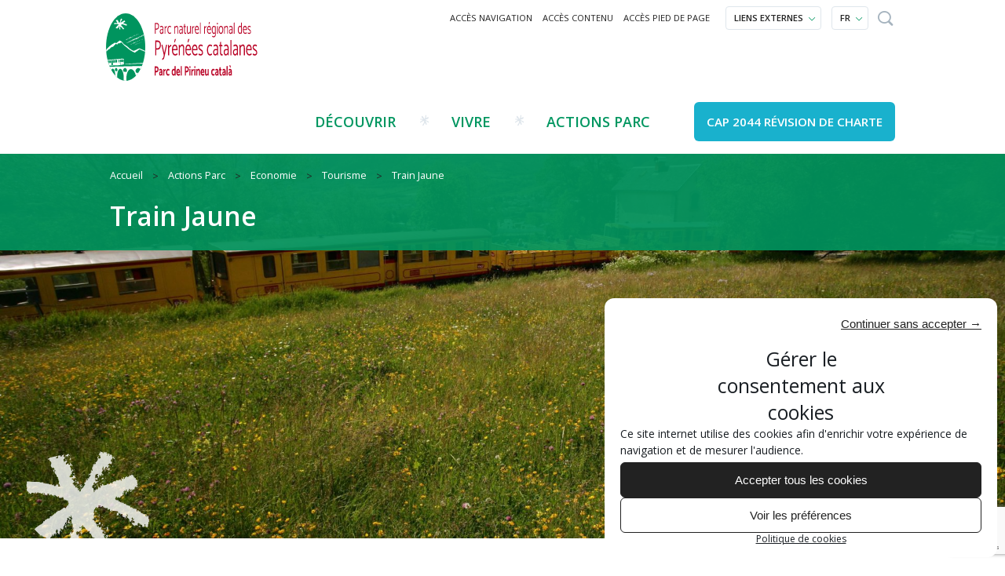

--- FILE ---
content_type: text/html; charset=UTF-8
request_url: https://www.parc-pyrenees-catalanes.fr/actions-parc/economie/destination/train-jaune
body_size: 21931
content:

<!doctype html>
<html lang="fr-FR" >
	<head>
		<meta charset="UTF-8" />
		<meta name="viewport" content="width=device-width, initial-scale=1.0" />
		<meta name='robots' content='index, follow, max-image-preview:large, max-snippet:-1, max-video-preview:-1' />
<link rel="alternate" hreflang="fr-fr" href="https://www.parc-pyrenees-catalanes.fr/actions-parc/economie/destination/train-jaune" />
<link rel="alternate" hreflang="x-default" href="https://www.parc-pyrenees-catalanes.fr/actions-parc/economie/destination/train-jaune" />

	<!-- This site is optimized with the Yoast SEO plugin v25.1 - https://yoast.com/wordpress/plugins/seo/ -->
	<title>Train Jaune - Parc naturel régional des Pyrénées catalanes</title><link rel="preload" data-rocket-preload as="style" href="https://fonts.googleapis.com/css?family=Open%20Sans%3A400%2C400i%2C600%2C600i&#038;subset=latin-ext&#038;display=swap" /><link rel="stylesheet" href="https://fonts.googleapis.com/css?family=Open%20Sans%3A400%2C400i%2C600%2C600i&#038;subset=latin-ext&#038;display=swap" media="print" onload="this.media='all'" /><noscript><link rel="stylesheet" href="https://fonts.googleapis.com/css?family=Open%20Sans%3A400%2C400i%2C600%2C600i&#038;subset=latin-ext&#038;display=swap" /></noscript><link rel="preload" data-rocket-preload as="image" href="https://www.parc-pyrenees-catalanes.fr/wp-content/uploads/sites/7/2018/02/Train-Jaune%C2%A9Antoine-SEGALEN-1920x735.jpg" fetchpriority="high">
	<link rel="canonical" href="https://www.parc-pyrenees-catalanes.fr/actions-parc/economie/destination/train-jaune" />
	<meta property="og:locale" content="fr_FR" />
	<meta property="og:type" content="article" />
	<meta property="og:title" content="Train Jaune - Parc naturel régional des Pyrénées catalanes" />
	<meta property="og:description" content="Suite aux Etats généraux du Rail et de l’Intermodalité ayant eu lieu en 2016, la Région Occitanie a identifié  le Train Jaune comme une des 6 lignes prioritaires devant être sauvegardée et développée, avec une adaptation de la desserte aux besoins des usagers. Il s’agit de planifier les investissements à court, moyen et long terme [&hellip;]" />
	<meta property="og:url" content="https://www.parc-pyrenees-catalanes.fr/actions-parc/economie/destination/train-jaune" />
	<meta property="og:site_name" content="Parc naturel régional des Pyrénées catalanes" />
	<meta property="article:publisher" content="https://fr-fr.facebook.com/PNR.Narbonnaise" />
	<meta property="article:modified_time" content="2020-12-03T13:18:40+00:00" />
	<meta property="og:image" content="https://www.parc-pyrenees-catalanes.fr/wp-content/uploads/sites/7/2018/02/Train-Jaune©Antoine-SEGALEN.jpg" />
	<meta property="og:image:width" content="4992" />
	<meta property="og:image:height" content="3328" />
	<meta property="og:image:type" content="image/jpeg" />
	<meta name="twitter:card" content="summary_large_image" />
	<meta name="twitter:label1" content="Durée de lecture estimée" />
	<meta name="twitter:data1" content="2 minutes" />
	<script type="application/ld+json" class="yoast-schema-graph">{"@context":"https://schema.org","@graph":[{"@type":"WebPage","@id":"https://www.parc-pyrenees-catalanes.fr/actions-parc/economie/destination/train-jaune","url":"https://www.parc-pyrenees-catalanes.fr/actions-parc/economie/destination/train-jaune","name":"Train Jaune - Parc naturel régional des Pyrénées catalanes","isPartOf":{"@id":"https://www.parc-pyrenees-catalanes.fr/#website"},"primaryImageOfPage":{"@id":"https://www.parc-pyrenees-catalanes.fr/actions-parc/economie/destination/train-jaune#primaryimage"},"image":{"@id":"https://www.parc-pyrenees-catalanes.fr/actions-parc/economie/destination/train-jaune#primaryimage"},"thumbnailUrl":"https://www.parc-pyrenees-catalanes.fr/wp-content/uploads/sites/7/2018/02/Train-Jaune©Antoine-SEGALEN.jpg","datePublished":"2018-02-19T14:24:42+00:00","dateModified":"2020-12-03T13:18:40+00:00","breadcrumb":{"@id":"https://www.parc-pyrenees-catalanes.fr/actions-parc/economie/destination/train-jaune#breadcrumb"},"inLanguage":"fr-FR","potentialAction":[{"@type":"ReadAction","target":["https://www.parc-pyrenees-catalanes.fr/actions-parc/economie/destination/train-jaune"]}]},{"@type":"ImageObject","inLanguage":"fr-FR","@id":"https://www.parc-pyrenees-catalanes.fr/actions-parc/economie/destination/train-jaune#primaryimage","url":"https://www.parc-pyrenees-catalanes.fr/wp-content/uploads/sites/7/2018/02/Train-Jaune©Antoine-SEGALEN.jpg","contentUrl":"https://www.parc-pyrenees-catalanes.fr/wp-content/uploads/sites/7/2018/02/Train-Jaune©Antoine-SEGALEN.jpg","width":4992,"height":3328,"caption":"Train Jaune ©Antoine SEGALEN"},{"@type":"BreadcrumbList","@id":"https://www.parc-pyrenees-catalanes.fr/actions-parc/economie/destination/train-jaune#breadcrumb","itemListElement":[{"@type":"ListItem","position":1,"name":"Home","item":"https://www.parc-pyrenees-catalanes.fr/"},{"@type":"ListItem","position":2,"name":"Actions Parc","item":"https://www.parc-pyrenees-catalanes.fr/actions-parc"},{"@type":"ListItem","position":3,"name":"Economie","item":"https://www.parc-pyrenees-catalanes.fr/actions-parc/economie"},{"@type":"ListItem","position":4,"name":"Tourisme","item":"https://www.parc-pyrenees-catalanes.fr/actions-parc/economie/destination"},{"@type":"ListItem","position":5,"name":"Train Jaune"}]},{"@type":"WebSite","@id":"https://www.parc-pyrenees-catalanes.fr/#website","url":"https://www.parc-pyrenees-catalanes.fr/","name":"Parc naturel régional des Pyrénées catalanes","description":"Le site du Parc Naturel Régional des Pyrénées Catalanes","publisher":{"@id":"https://www.parc-pyrenees-catalanes.fr/#organization"},"potentialAction":[{"@type":"SearchAction","target":{"@type":"EntryPoint","urlTemplate":"https://www.parc-pyrenees-catalanes.fr/?s={search_term_string}"},"query-input":{"@type":"PropertyValueSpecification","valueRequired":true,"valueName":"search_term_string"}}],"inLanguage":"fr-FR"},{"@type":"Organization","@id":"https://www.parc-pyrenees-catalanes.fr/#organization","name":"Parc naturel régional des Pyrénées catalanes","url":"https://www.parc-pyrenees-catalanes.fr/","logo":{"@type":"ImageObject","inLanguage":"fr-FR","@id":"https://www.parc-pyrenees-catalanes.fr/#/schema/logo/image/","url":"https://www.parc-pyrenees-catalanes.fr/wp-content/uploads/sites/7/2017/06/PNR_logo-PNR-PC.svg","contentUrl":"https://www.parc-pyrenees-catalanes.fr/wp-content/uploads/sites/7/2017/06/PNR_logo-PNR-PC.svg","caption":"Parc naturel régional des Pyrénées catalanes"},"image":{"@id":"https://www.parc-pyrenees-catalanes.fr/#/schema/logo/image/"},"sameAs":["https://fr-fr.facebook.com/PNR.Narbonnaise"]}]}</script>
	<!-- / Yoast SEO plugin. -->


<link rel='dns-prefetch' href='//ajax.googleapis.com' />
<link rel='dns-prefetch' href='//fonts.googleapis.com' />
<link href='https://fonts.gstatic.com' crossorigin rel='preconnect' />
		<!-- This site uses the Google Analytics by ExactMetrics plugin v8.5.3 - Using Analytics tracking - https://www.exactmetrics.com/ -->
							<script data-service="google-analytics" data-category="statistics" data-cmplz-src="//www.googletagmanager.com/gtag/js?id=G-JEH1QYV3RR"  data-cfasync="false" data-wpfc-render="false" type="text/plain" async></script>
			<script data-cfasync="false" data-wpfc-render="false" type="text/javascript">
				var em_version = '8.5.3';
				var em_track_user = true;
				var em_no_track_reason = '';
								var ExactMetricsDefaultLocations = {"page_location":"https:\/\/www.parc-pyrenees-catalanes.fr\/actions-parc\/economie\/destination\/train-jaune\/"};
				if ( typeof ExactMetricsPrivacyGuardFilter === 'function' ) {
					var ExactMetricsLocations = (typeof ExactMetricsExcludeQuery === 'object') ? ExactMetricsPrivacyGuardFilter( ExactMetricsExcludeQuery ) : ExactMetricsPrivacyGuardFilter( ExactMetricsDefaultLocations );
				} else {
					var ExactMetricsLocations = (typeof ExactMetricsExcludeQuery === 'object') ? ExactMetricsExcludeQuery : ExactMetricsDefaultLocations;
				}

								var disableStrs = [
										'ga-disable-G-JEH1QYV3RR',
									];

				/* Function to detect opted out users */
				function __gtagTrackerIsOptedOut() {
					for (var index = 0; index < disableStrs.length; index++) {
						if (document.cookie.indexOf(disableStrs[index] + '=true') > -1) {
							return true;
						}
					}

					return false;
				}

				/* Disable tracking if the opt-out cookie exists. */
				if (__gtagTrackerIsOptedOut()) {
					for (var index = 0; index < disableStrs.length; index++) {
						window[disableStrs[index]] = true;
					}
				}

				/* Opt-out function */
				function __gtagTrackerOptout() {
					for (var index = 0; index < disableStrs.length; index++) {
						document.cookie = disableStrs[index] + '=true; expires=Thu, 31 Dec 2099 23:59:59 UTC; path=/';
						window[disableStrs[index]] = true;
					}
				}

				if ('undefined' === typeof gaOptout) {
					function gaOptout() {
						__gtagTrackerOptout();
					}
				}
								window.dataLayer = window.dataLayer || [];

				window.ExactMetricsDualTracker = {
					helpers: {},
					trackers: {},
				};
				if (em_track_user) {
					function __gtagDataLayer() {
						dataLayer.push(arguments);
					}

					function __gtagTracker(type, name, parameters) {
						if (!parameters) {
							parameters = {};
						}

						if (parameters.send_to) {
							__gtagDataLayer.apply(null, arguments);
							return;
						}

						if (type === 'event') {
														parameters.send_to = exactmetrics_frontend.v4_id;
							var hookName = name;
							if (typeof parameters['event_category'] !== 'undefined') {
								hookName = parameters['event_category'] + ':' + name;
							}

							if (typeof ExactMetricsDualTracker.trackers[hookName] !== 'undefined') {
								ExactMetricsDualTracker.trackers[hookName](parameters);
							} else {
								__gtagDataLayer('event', name, parameters);
							}
							
						} else {
							__gtagDataLayer.apply(null, arguments);
						}
					}

					__gtagTracker('js', new Date());
					__gtagTracker('set', {
						'developer_id.dNDMyYj': true,
											});
					if ( ExactMetricsLocations.page_location ) {
						__gtagTracker('set', ExactMetricsLocations);
					}
										__gtagTracker('config', 'G-JEH1QYV3RR', {"forceSSL":"true","anonymize_ip":"true"} );
															window.gtag = __gtagTracker;										(function () {
						/* https://developers.google.com/analytics/devguides/collection/analyticsjs/ */
						/* ga and __gaTracker compatibility shim. */
						var noopfn = function () {
							return null;
						};
						var newtracker = function () {
							return new Tracker();
						};
						var Tracker = function () {
							return null;
						};
						var p = Tracker.prototype;
						p.get = noopfn;
						p.set = noopfn;
						p.send = function () {
							var args = Array.prototype.slice.call(arguments);
							args.unshift('send');
							__gaTracker.apply(null, args);
						};
						var __gaTracker = function () {
							var len = arguments.length;
							if (len === 0) {
								return;
							}
							var f = arguments[len - 1];
							if (typeof f !== 'object' || f === null || typeof f.hitCallback !== 'function') {
								if ('send' === arguments[0]) {
									var hitConverted, hitObject = false, action;
									if ('event' === arguments[1]) {
										if ('undefined' !== typeof arguments[3]) {
											hitObject = {
												'eventAction': arguments[3],
												'eventCategory': arguments[2],
												'eventLabel': arguments[4],
												'value': arguments[5] ? arguments[5] : 1,
											}
										}
									}
									if ('pageview' === arguments[1]) {
										if ('undefined' !== typeof arguments[2]) {
											hitObject = {
												'eventAction': 'page_view',
												'page_path': arguments[2],
											}
										}
									}
									if (typeof arguments[2] === 'object') {
										hitObject = arguments[2];
									}
									if (typeof arguments[5] === 'object') {
										Object.assign(hitObject, arguments[5]);
									}
									if ('undefined' !== typeof arguments[1].hitType) {
										hitObject = arguments[1];
										if ('pageview' === hitObject.hitType) {
											hitObject.eventAction = 'page_view';
										}
									}
									if (hitObject) {
										action = 'timing' === arguments[1].hitType ? 'timing_complete' : hitObject.eventAction;
										hitConverted = mapArgs(hitObject);
										__gtagTracker('event', action, hitConverted);
									}
								}
								return;
							}

							function mapArgs(args) {
								var arg, hit = {};
								var gaMap = {
									'eventCategory': 'event_category',
									'eventAction': 'event_action',
									'eventLabel': 'event_label',
									'eventValue': 'event_value',
									'nonInteraction': 'non_interaction',
									'timingCategory': 'event_category',
									'timingVar': 'name',
									'timingValue': 'value',
									'timingLabel': 'event_label',
									'page': 'page_path',
									'location': 'page_location',
									'title': 'page_title',
									'referrer' : 'page_referrer',
								};
								for (arg in args) {
																		if (!(!args.hasOwnProperty(arg) || !gaMap.hasOwnProperty(arg))) {
										hit[gaMap[arg]] = args[arg];
									} else {
										hit[arg] = args[arg];
									}
								}
								return hit;
							}

							try {
								f.hitCallback();
							} catch (ex) {
							}
						};
						__gaTracker.create = newtracker;
						__gaTracker.getByName = newtracker;
						__gaTracker.getAll = function () {
							return [];
						};
						__gaTracker.remove = noopfn;
						__gaTracker.loaded = true;
						window['__gaTracker'] = __gaTracker;
					})();
									} else {
										console.log("");
					(function () {
						function __gtagTracker() {
							return null;
						}

						window['__gtagTracker'] = __gtagTracker;
						window['gtag'] = __gtagTracker;
					})();
									}
			</script>
				<!-- / Google Analytics by ExactMetrics -->
		<link rel='stylesheet' id='wp-block-library-css' href='https://www.parc-pyrenees-catalanes.fr/wp-includes/css/dist/block-library/style.min.css?ver=e4e1983fb3ba85949bb0bdd6f982a8cf' type='text/css' media='all' />
<style id='classic-theme-styles-inline-css' type='text/css'>
/*! This file is auto-generated */
.wp-block-button__link{color:#fff;background-color:#32373c;border-radius:9999px;box-shadow:none;text-decoration:none;padding:calc(.667em + 2px) calc(1.333em + 2px);font-size:1.125em}.wp-block-file__button{background:#32373c;color:#fff;text-decoration:none}
</style>
<style id='global-styles-inline-css' type='text/css'>
:root{--wp--preset--aspect-ratio--square: 1;--wp--preset--aspect-ratio--4-3: 4/3;--wp--preset--aspect-ratio--3-4: 3/4;--wp--preset--aspect-ratio--3-2: 3/2;--wp--preset--aspect-ratio--2-3: 2/3;--wp--preset--aspect-ratio--16-9: 16/9;--wp--preset--aspect-ratio--9-16: 9/16;--wp--preset--color--black: #000000;--wp--preset--color--cyan-bluish-gray: #abb8c3;--wp--preset--color--white: #ffffff;--wp--preset--color--pale-pink: #f78da7;--wp--preset--color--vivid-red: #cf2e2e;--wp--preset--color--luminous-vivid-orange: #ff6900;--wp--preset--color--luminous-vivid-amber: #fcb900;--wp--preset--color--light-green-cyan: #7bdcb5;--wp--preset--color--vivid-green-cyan: #00d084;--wp--preset--color--pale-cyan-blue: #8ed1fc;--wp--preset--color--vivid-cyan-blue: #0693e3;--wp--preset--color--vivid-purple: #9b51e0;--wp--preset--gradient--vivid-cyan-blue-to-vivid-purple: linear-gradient(135deg,rgba(6,147,227,1) 0%,rgb(155,81,224) 100%);--wp--preset--gradient--light-green-cyan-to-vivid-green-cyan: linear-gradient(135deg,rgb(122,220,180) 0%,rgb(0,208,130) 100%);--wp--preset--gradient--luminous-vivid-amber-to-luminous-vivid-orange: linear-gradient(135deg,rgba(252,185,0,1) 0%,rgba(255,105,0,1) 100%);--wp--preset--gradient--luminous-vivid-orange-to-vivid-red: linear-gradient(135deg,rgba(255,105,0,1) 0%,rgb(207,46,46) 100%);--wp--preset--gradient--very-light-gray-to-cyan-bluish-gray: linear-gradient(135deg,rgb(238,238,238) 0%,rgb(169,184,195) 100%);--wp--preset--gradient--cool-to-warm-spectrum: linear-gradient(135deg,rgb(74,234,220) 0%,rgb(151,120,209) 20%,rgb(207,42,186) 40%,rgb(238,44,130) 60%,rgb(251,105,98) 80%,rgb(254,248,76) 100%);--wp--preset--gradient--blush-light-purple: linear-gradient(135deg,rgb(255,206,236) 0%,rgb(152,150,240) 100%);--wp--preset--gradient--blush-bordeaux: linear-gradient(135deg,rgb(254,205,165) 0%,rgb(254,45,45) 50%,rgb(107,0,62) 100%);--wp--preset--gradient--luminous-dusk: linear-gradient(135deg,rgb(255,203,112) 0%,rgb(199,81,192) 50%,rgb(65,88,208) 100%);--wp--preset--gradient--pale-ocean: linear-gradient(135deg,rgb(255,245,203) 0%,rgb(182,227,212) 50%,rgb(51,167,181) 100%);--wp--preset--gradient--electric-grass: linear-gradient(135deg,rgb(202,248,128) 0%,rgb(113,206,126) 100%);--wp--preset--gradient--midnight: linear-gradient(135deg,rgb(2,3,129) 0%,rgb(40,116,252) 100%);--wp--preset--font-size--small: 13px;--wp--preset--font-size--medium: 20px;--wp--preset--font-size--large: 36px;--wp--preset--font-size--x-large: 42px;--wp--preset--spacing--20: 0.44rem;--wp--preset--spacing--30: 0.67rem;--wp--preset--spacing--40: 1rem;--wp--preset--spacing--50: 1.5rem;--wp--preset--spacing--60: 2.25rem;--wp--preset--spacing--70: 3.38rem;--wp--preset--spacing--80: 5.06rem;--wp--preset--shadow--natural: 6px 6px 9px rgba(0, 0, 0, 0.2);--wp--preset--shadow--deep: 12px 12px 50px rgba(0, 0, 0, 0.4);--wp--preset--shadow--sharp: 6px 6px 0px rgba(0, 0, 0, 0.2);--wp--preset--shadow--outlined: 6px 6px 0px -3px rgba(255, 255, 255, 1), 6px 6px rgba(0, 0, 0, 1);--wp--preset--shadow--crisp: 6px 6px 0px rgba(0, 0, 0, 1);}:where(.is-layout-flex){gap: 0.5em;}:where(.is-layout-grid){gap: 0.5em;}body .is-layout-flex{display: flex;}.is-layout-flex{flex-wrap: wrap;align-items: center;}.is-layout-flex > :is(*, div){margin: 0;}body .is-layout-grid{display: grid;}.is-layout-grid > :is(*, div){margin: 0;}:where(.wp-block-columns.is-layout-flex){gap: 2em;}:where(.wp-block-columns.is-layout-grid){gap: 2em;}:where(.wp-block-post-template.is-layout-flex){gap: 1.25em;}:where(.wp-block-post-template.is-layout-grid){gap: 1.25em;}.has-black-color{color: var(--wp--preset--color--black) !important;}.has-cyan-bluish-gray-color{color: var(--wp--preset--color--cyan-bluish-gray) !important;}.has-white-color{color: var(--wp--preset--color--white) !important;}.has-pale-pink-color{color: var(--wp--preset--color--pale-pink) !important;}.has-vivid-red-color{color: var(--wp--preset--color--vivid-red) !important;}.has-luminous-vivid-orange-color{color: var(--wp--preset--color--luminous-vivid-orange) !important;}.has-luminous-vivid-amber-color{color: var(--wp--preset--color--luminous-vivid-amber) !important;}.has-light-green-cyan-color{color: var(--wp--preset--color--light-green-cyan) !important;}.has-vivid-green-cyan-color{color: var(--wp--preset--color--vivid-green-cyan) !important;}.has-pale-cyan-blue-color{color: var(--wp--preset--color--pale-cyan-blue) !important;}.has-vivid-cyan-blue-color{color: var(--wp--preset--color--vivid-cyan-blue) !important;}.has-vivid-purple-color{color: var(--wp--preset--color--vivid-purple) !important;}.has-black-background-color{background-color: var(--wp--preset--color--black) !important;}.has-cyan-bluish-gray-background-color{background-color: var(--wp--preset--color--cyan-bluish-gray) !important;}.has-white-background-color{background-color: var(--wp--preset--color--white) !important;}.has-pale-pink-background-color{background-color: var(--wp--preset--color--pale-pink) !important;}.has-vivid-red-background-color{background-color: var(--wp--preset--color--vivid-red) !important;}.has-luminous-vivid-orange-background-color{background-color: var(--wp--preset--color--luminous-vivid-orange) !important;}.has-luminous-vivid-amber-background-color{background-color: var(--wp--preset--color--luminous-vivid-amber) !important;}.has-light-green-cyan-background-color{background-color: var(--wp--preset--color--light-green-cyan) !important;}.has-vivid-green-cyan-background-color{background-color: var(--wp--preset--color--vivid-green-cyan) !important;}.has-pale-cyan-blue-background-color{background-color: var(--wp--preset--color--pale-cyan-blue) !important;}.has-vivid-cyan-blue-background-color{background-color: var(--wp--preset--color--vivid-cyan-blue) !important;}.has-vivid-purple-background-color{background-color: var(--wp--preset--color--vivid-purple) !important;}.has-black-border-color{border-color: var(--wp--preset--color--black) !important;}.has-cyan-bluish-gray-border-color{border-color: var(--wp--preset--color--cyan-bluish-gray) !important;}.has-white-border-color{border-color: var(--wp--preset--color--white) !important;}.has-pale-pink-border-color{border-color: var(--wp--preset--color--pale-pink) !important;}.has-vivid-red-border-color{border-color: var(--wp--preset--color--vivid-red) !important;}.has-luminous-vivid-orange-border-color{border-color: var(--wp--preset--color--luminous-vivid-orange) !important;}.has-luminous-vivid-amber-border-color{border-color: var(--wp--preset--color--luminous-vivid-amber) !important;}.has-light-green-cyan-border-color{border-color: var(--wp--preset--color--light-green-cyan) !important;}.has-vivid-green-cyan-border-color{border-color: var(--wp--preset--color--vivid-green-cyan) !important;}.has-pale-cyan-blue-border-color{border-color: var(--wp--preset--color--pale-cyan-blue) !important;}.has-vivid-cyan-blue-border-color{border-color: var(--wp--preset--color--vivid-cyan-blue) !important;}.has-vivid-purple-border-color{border-color: var(--wp--preset--color--vivid-purple) !important;}.has-vivid-cyan-blue-to-vivid-purple-gradient-background{background: var(--wp--preset--gradient--vivid-cyan-blue-to-vivid-purple) !important;}.has-light-green-cyan-to-vivid-green-cyan-gradient-background{background: var(--wp--preset--gradient--light-green-cyan-to-vivid-green-cyan) !important;}.has-luminous-vivid-amber-to-luminous-vivid-orange-gradient-background{background: var(--wp--preset--gradient--luminous-vivid-amber-to-luminous-vivid-orange) !important;}.has-luminous-vivid-orange-to-vivid-red-gradient-background{background: var(--wp--preset--gradient--luminous-vivid-orange-to-vivid-red) !important;}.has-very-light-gray-to-cyan-bluish-gray-gradient-background{background: var(--wp--preset--gradient--very-light-gray-to-cyan-bluish-gray) !important;}.has-cool-to-warm-spectrum-gradient-background{background: var(--wp--preset--gradient--cool-to-warm-spectrum) !important;}.has-blush-light-purple-gradient-background{background: var(--wp--preset--gradient--blush-light-purple) !important;}.has-blush-bordeaux-gradient-background{background: var(--wp--preset--gradient--blush-bordeaux) !important;}.has-luminous-dusk-gradient-background{background: var(--wp--preset--gradient--luminous-dusk) !important;}.has-pale-ocean-gradient-background{background: var(--wp--preset--gradient--pale-ocean) !important;}.has-electric-grass-gradient-background{background: var(--wp--preset--gradient--electric-grass) !important;}.has-midnight-gradient-background{background: var(--wp--preset--gradient--midnight) !important;}.has-small-font-size{font-size: var(--wp--preset--font-size--small) !important;}.has-medium-font-size{font-size: var(--wp--preset--font-size--medium) !important;}.has-large-font-size{font-size: var(--wp--preset--font-size--large) !important;}.has-x-large-font-size{font-size: var(--wp--preset--font-size--x-large) !important;}
:where(.wp-block-post-template.is-layout-flex){gap: 1.25em;}:where(.wp-block-post-template.is-layout-grid){gap: 1.25em;}
:where(.wp-block-columns.is-layout-flex){gap: 2em;}:where(.wp-block-columns.is-layout-grid){gap: 2em;}
:root :where(.wp-block-pullquote){font-size: 1.5em;line-height: 1.6;}
</style>
<link data-minify="1" rel='stylesheet' id='dashicons-css' href='https://www.parc-pyrenees-catalanes.fr/wp-content/cache/min/7/wp-includes/css/dashicons.min.css?ver=1747326613' type='text/css' media='all' />
<link data-minify="1" rel='stylesheet' id='everest-forms-general-css' href='https://www.parc-pyrenees-catalanes.fr/wp-content/cache/min/7/wp-content/plugins/everest-forms/assets/css/everest-forms.css?ver=1747326613' type='text/css' media='all' />
<link data-minify="1" rel='stylesheet' id='jquery-intl-tel-input-css' href='https://www.parc-pyrenees-catalanes.fr/wp-content/cache/min/7/wp-content/plugins/everest-forms/assets/css/intlTelInput.css?ver=1747326613' type='text/css' media='all' />
<link rel='stylesheet' id='wpml-legacy-dropdown-0-css' href='https://www.parc-pyrenees-catalanes.fr/wp-content/plugins/sitepress-multilingual-cms/templates/language-switchers/legacy-dropdown/style.min.css?ver=1' type='text/css' media='all' />
<style id='wpml-legacy-dropdown-0-inline-css' type='text/css'>
.wpml-ls-statics-shortcode_actions, .wpml-ls-statics-shortcode_actions .wpml-ls-sub-menu, .wpml-ls-statics-shortcode_actions a {border-color:#cdcdcd;}.wpml-ls-statics-shortcode_actions a, .wpml-ls-statics-shortcode_actions .wpml-ls-sub-menu a, .wpml-ls-statics-shortcode_actions .wpml-ls-sub-menu a:link, .wpml-ls-statics-shortcode_actions li:not(.wpml-ls-current-language) .wpml-ls-link, .wpml-ls-statics-shortcode_actions li:not(.wpml-ls-current-language) .wpml-ls-link:link {color:#444444;background-color:#ffffff;}.wpml-ls-statics-shortcode_actions .wpml-ls-sub-menu a:hover,.wpml-ls-statics-shortcode_actions .wpml-ls-sub-menu a:focus, .wpml-ls-statics-shortcode_actions .wpml-ls-sub-menu a:link:hover, .wpml-ls-statics-shortcode_actions .wpml-ls-sub-menu a:link:focus {color:#000000;background-color:#eeeeee;}.wpml-ls-statics-shortcode_actions .wpml-ls-current-language > a {color:#444444;background-color:#ffffff;}.wpml-ls-statics-shortcode_actions .wpml-ls-current-language:hover>a, .wpml-ls-statics-shortcode_actions .wpml-ls-current-language>a:focus {color:#000000;background-color:#eeeeee;}
</style>
<link rel='stylesheet' id='cmplz-general-css' href='https://www.parc-pyrenees-catalanes.fr/wp-content/plugins/complianz-gdpr/assets/css/cookieblocker.min.css?ver=6.5.5' type='text/css' media='all' />
<link data-minify="1" rel='stylesheet' id='cms-navigation-style-base-css' href='https://www.parc-pyrenees-catalanes.fr/wp-content/cache/min/7/wp-content/plugins/wpml-cms-nav/res/css/cms-navigation-base.css?ver=1747326613' type='text/css' media='screen' />
<link data-minify="1" rel='stylesheet' id='cms-navigation-style-css' href='https://www.parc-pyrenees-catalanes.fr/wp-content/cache/min/7/wp-content/plugins/wpml-cms-nav/res/css/cms-navigation.css?ver=1747326613' type='text/css' media='screen' />
<link rel='stylesheet' id='search-filter-css' href='https://www.parc-pyrenees-catalanes.fr/wp-content/themes/PNRsPress/css/search-filter.min.css?ver=e4e1983fb3ba85949bb0bdd6f982a8cf' type='text/css' media='all' />
<link data-minify="1" rel='stylesheet' id='default-styles-css' href='https://www.parc-pyrenees-catalanes.fr/wp-content/cache/min/7/wp-content/themes/PNRsPress/css/styles.css?ver=1747326613' type='text/css' media='all' />
<link data-minify="1" rel='stylesheet' id='prettyPhoto-styles-css' href='https://www.parc-pyrenees-catalanes.fr/wp-content/cache/min/7/wp-content/themes/PNRsPress/css/prettyPhoto.css?ver=1747326613' type='text/css' media='all' />
<link data-minify="1" rel='stylesheet' id='fonts-styles-css' href='https://www.parc-pyrenees-catalanes.fr/wp-content/cache/min/7/wp-content/themes/PNRsPress/css/fonts.css?ver=1747326613' type='text/css' media='all' />

<style id='akismet-widget-style-inline-css' type='text/css'>

			.a-stats {
				--akismet-color-mid-green: #357b49;
				--akismet-color-white: #fff;
				--akismet-color-light-grey: #f6f7f7;

				max-width: 350px;
				width: auto;
			}

			.a-stats * {
				all: unset;
				box-sizing: border-box;
			}

			.a-stats strong {
				font-weight: 600;
			}

			.a-stats a.a-stats__link,
			.a-stats a.a-stats__link:visited,
			.a-stats a.a-stats__link:active {
				background: var(--akismet-color-mid-green);
				border: none;
				box-shadow: none;
				border-radius: 8px;
				color: var(--akismet-color-white);
				cursor: pointer;
				display: block;
				font-family: -apple-system, BlinkMacSystemFont, 'Segoe UI', 'Roboto', 'Oxygen-Sans', 'Ubuntu', 'Cantarell', 'Helvetica Neue', sans-serif;
				font-weight: 500;
				padding: 12px;
				text-align: center;
				text-decoration: none;
				transition: all 0.2s ease;
			}

			/* Extra specificity to deal with TwentyTwentyOne focus style */
			.widget .a-stats a.a-stats__link:focus {
				background: var(--akismet-color-mid-green);
				color: var(--akismet-color-white);
				text-decoration: none;
			}

			.a-stats a.a-stats__link:hover {
				filter: brightness(110%);
				box-shadow: 0 4px 12px rgba(0, 0, 0, 0.06), 0 0 2px rgba(0, 0, 0, 0.16);
			}

			.a-stats .count {
				color: var(--akismet-color-white);
				display: block;
				font-size: 1.5em;
				line-height: 1.4;
				padding: 0 13px;
				white-space: nowrap;
			}
		
</style>
<script type="text/javascript" src="https://www.parc-pyrenees-catalanes.fr/wp-content/plugins/google-analytics-dashboard-for-wp/assets/js/frontend-gtag.min.js?ver=8.5.3" id="exactmetrics-frontend-script-js" async="async" data-wp-strategy="async"></script>
<script data-cfasync="false" data-wpfc-render="false" type="text/javascript" id='exactmetrics-frontend-script-js-extra'>/* <![CDATA[ */
var exactmetrics_frontend = {"js_events_tracking":"true","download_extensions":"doc,pdf,ppt,zip,xls,docx,pptx,xlsx","inbound_paths":"[{\"path\":\"\\\/go\\\/\",\"label\":\"affiliate\"},{\"path\":\"\\\/recommend\\\/\",\"label\":\"affiliate\"}]","home_url":"https:\/\/www.parc-pyrenees-catalanes.fr","hash_tracking":"false","v4_id":"G-JEH1QYV3RR"};/* ]]> */
</script>
<script type="text/javascript" src="https://www.parc-pyrenees-catalanes.fr/wp-content/plugins/sitepress-multilingual-cms/templates/language-switchers/legacy-dropdown/script.min.js?ver=1" id="wpml-legacy-dropdown-0-js"></script>
<script data-minify="1" type="text/javascript" src="https://www.parc-pyrenees-catalanes.fr/wp-content/cache/min/7/ajax/libs/jquery/2.1.0/jquery.min.js?ver=1747326613" id="jquery-js"></script>
<link rel="https://api.w.org/" href="https://www.parc-pyrenees-catalanes.fr/wp-json/" /><link rel="alternate" title="JSON" type="application/json" href="https://www.parc-pyrenees-catalanes.fr/wp-json/wp/v2/pages/2502" /><link rel="alternate" title="oEmbed (JSON)" type="application/json+oembed" href="https://www.parc-pyrenees-catalanes.fr/wp-json/oembed/1.0/embed?url=https%3A%2F%2Fwww.parc-pyrenees-catalanes.fr%2Factions-parc%2Feconomie%2Fdestination%2Ftrain-jaune" />
<link rel="alternate" title="oEmbed (XML)" type="text/xml+oembed" href="https://www.parc-pyrenees-catalanes.fr/wp-json/oembed/1.0/embed?url=https%3A%2F%2Fwww.parc-pyrenees-catalanes.fr%2Factions-parc%2Feconomie%2Fdestination%2Ftrain-jaune&#038;format=xml" />
<meta name="generator" content="WPML ver:4.7.4 stt:4;" />
<style>.cmplz-hidden{display:none!important;}</style>    

      <!--Customizer CSS--> 
      <style type="text/css"> 
           #main-menu>.menu>li.button>a, #mobile-menu .menu-focus>li.button>a, .focus .card, .focus .card-divider, .orbit-bullets button.is-active, .orbit-bullets button:hover, section#front-actions { background-color:#19b1cd; }           blockquote, blockquote p, section:not(.widget-widget-liens) h4.widget-title:before, #widget-jobs .entry-meta, #widget-news .entry-meta, #widget-agenda .entry-meta, #featured-front .starsline:before { color:#19b1cd; } 
      </style> 
      <!--/Customizer CSS-->
      <link rel="icon" href="https://www.parc-pyrenees-catalanes.fr/wp-content/uploads/sites/7/2017/06/favicon-196.png" sizes="32x32" />
<link rel="icon" href="https://www.parc-pyrenees-catalanes.fr/wp-content/uploads/sites/7/2017/06/favicon-196.png" sizes="192x192" />
<link rel="apple-touch-icon" href="https://www.parc-pyrenees-catalanes.fr/wp-content/uploads/sites/7/2017/06/favicon-196.png" />
<meta name="msapplication-TileImage" content="https://www.parc-pyrenees-catalanes.fr/wp-content/uploads/sites/7/2017/06/favicon-196.png" />
	</head>
	<body data-cmplz=1 class="page-template-default page page-id-2502 page-child parent-pageid-963 wp-custom-logo everest-forms-no-js">  

	<header id="site-header" role="banner" data-magellan-target="site-header-target">
        
            
<div id="header-mobile" class="row" data-responsive-toggle="mobile-menu">

    <div class="mobile-logo">
        <a href="https://www.parc-pyrenees-catalanes.fr/" rel="home">
        <img style="width:100%" src="https://www.parc-pyrenees-catalanes.fr/wp-content/uploads/sites/7/2017/06/PNR_logo-PNR-PC.svg" alt="Parc naturel régional des Pyrénées catalanes">        </a>
    </div>
    
    <div class="mobile-button">
    <button class="menu-icon" type="button" data-toggle="mobile-menu"><span>Menu</span></button>
    </div>
    
</div>

<nav id="mobile-menu" class="vertical menu" role="navigation"> 
     
	<div class="tools-mobile">
    
		<ul class="menu languages-mobile-menu"><li class=" active icl-fr">
					<span class="menu-item-other" title="Actuellement sur Français">FR</span>
				</li></ul>  
        
                    
        <button class="button float-right search-button" type="button" data-toggle="mobile-search-dropdown"><span>Rechercher</span></button>
        
        <div class="callout is-hidden" id="mobile-search-dropdown"  data-toggler="is-hidden"> 
            <p class="widget-title">Rechercher sur le site</p>
            <form method="get" id="searchform-mobile" action="https://www.parc-pyrenees-catalanes.fr/"> 
                <div class="input-group">
                    <input type="search" class="input-group-field" value="" name="s" id="s-mobile" aria-label="Rechercher" placeholder="Rechercher">                    <div class="input-group-button">
                        <input type="submit" id="searchsubmit-mobile" value="Rechercher" class="button">
                    </div>
                </div> 
            </form>
        </div>
        
    </div>
    
    <ul id="menu-principal-mobile" class="vertical menu" data-accordion-menu><li id="menu-item-1368" class="menu-item menu-item-type-post_type menu-item-object-page menu-item-has-children menu-item-1368"><a href="https://www.parc-pyrenees-catalanes.fr/decouvrir">Découvrir</a>
<ul class="vertical nested menu">
	<li id="menu-item-98" class="large-4 columns menu-item menu-item-type-custom menu-item-object-custom menu-item-has-children menu-item-98"><a href="#">Nature</a>
	<ul class="vertical nested menu">
		<li id="menu-item-1422" class="menu-item menu-item-type-post_type menu-item-object-page menu-item-1422"><a href="https://www.parc-pyrenees-catalanes.fr/decouvrir/nature/paysages">Paysages</a></li>
		<li id="menu-item-105" class="menu-item menu-item-type-post_type menu-item-object-page menu-item-105"><a title="Page Faune et Flore" href="https://www.parc-pyrenees-catalanes.fr/decouvrir/nature/faune-et-flore">Faune et Flore</a></li>
		<li id="menu-item-159" class="menu-item menu-item-type-post_type menu-item-object-page menu-item-159"><a title="Page activités pleine nature" href="https://www.parc-pyrenees-catalanes.fr/decouvrir/nature/sentiers-et-sites">Itinéraires et sites</a></li>
		<li id="menu-item-2835" class="menu-item menu-item-type-post_type menu-item-object-page menu-item-2835"><a href="https://www.parc-pyrenees-catalanes.fr/decouvrir/nature/pratiques-sportives">Pratiques sportives</a></li>
		<li id="menu-item-23156" class="menu-item menu-item-type-post_type menu-item-object-page menu-item-23156"><a href="https://www.parc-pyrenees-catalanes.fr/decouvrir/nature/nos-actions-et-conseils-en-espaces-naturels">Nos actions et conseils en espaces naturels</a></li>
	</ul>
</li>
	<li id="menu-item-99" class="large-4 columns menu-item menu-item-type-custom menu-item-object-custom menu-item-has-children menu-item-99"><a href="#">Culture</a>
	<ul class="vertical nested menu">
		<li id="menu-item-174" class="menu-item menu-item-type-post_type menu-item-object-page menu-item-174"><a title="Page Massif de la Clape" href="https://www.parc-pyrenees-catalanes.fr/decouvrir/culture/patrimoine-montagnard">Patrimoine montagnard</a></li>
		<li id="menu-item-175" class="menu-item menu-item-type-post_type menu-item-object-page menu-item-175"><a title="Page Le littoral" href="https://www.parc-pyrenees-catalanes.fr/decouvrir/culture/tradition-catalane">Traditions catalanes</a></li>
		<li id="menu-item-176" class="menu-item menu-item-type-post_type menu-item-object-page menu-item-176"><a title="Page Les étangs" href="https://www.parc-pyrenees-catalanes.fr/decouvrir/culture/musees-et-sites">Musées et sites</a></li>
	</ul>
</li>
	<li id="menu-item-100" class="large-4 columns focus menu-item menu-item-type-custom menu-item-object-custom menu-item-has-children menu-item-100"><a href="#">Pratique</a>
	<ul class="vertical nested menu">
		<li id="menu-item-187" class="menu-item menu-item-type-post_type menu-item-object-page menu-item-187"><a title="Page Accès au PNR" href="https://www.parc-pyrenees-catalanes.fr/decouvrir/pratique/venir">Comment venir ?</a></li>
		<li id="menu-item-1423" class="menu-item menu-item-type-post_type menu-item-object-page menu-item-1423"><a href="https://www.parc-pyrenees-catalanes.fr/decouvrir/pratique/brochures">Journal, annuaires, carte</a></li>
		<li id="menu-item-185" class="menu-item menu-item-type-post_type menu-item-object-page menu-item-185"><a title="Page Agenda" href="https://www.parc-pyrenees-catalanes.fr/decouvrir/pratique/agenda">Agenda</a></li>
		<li id="menu-item-6518" class="menu-item menu-item-type-post_type menu-item-object-page menu-item-6518"><a href="https://www.parc-pyrenees-catalanes.fr/decouvrir/pratique/toutes-nos-videos">Toutes nos vidéos</a></li>
	</ul>
</li>
</ul>
</li>
<li id="menu-item-1369" class="menu-item menu-item-type-post_type menu-item-object-page menu-item-has-children menu-item-1369"><a href="https://www.parc-pyrenees-catalanes.fr/vivre">Vivre</a>
<ul class="vertical nested menu">
	<li id="menu-item-282" class="large-3 columns menu-item menu-item-type-custom menu-item-object-custom menu-item-has-children menu-item-282"><a href="#">Habitant-e</a>
	<ul class="vertical nested menu">
		<li id="menu-item-196" class="menu-item menu-item-type-post_type menu-item-object-page menu-item-196"><a title="Page Eco-habitons le Parc" href="https://www.parc-pyrenees-catalanes.fr/vivre/habitants/habitat">Habitat</a></li>
		<li id="menu-item-195" class="menu-item menu-item-type-post_type menu-item-object-page menu-item-195"><a title="Page Conseil Habitat et énergie" href="https://www.parc-pyrenees-catalanes.fr/vivre/habitants/mobilite">Mobilité</a></li>
		<li id="menu-item-194" class="menu-item menu-item-type-post_type menu-item-object-page menu-item-194"><a title="Page Participer à la vie du Parc" href="https://www.parc-pyrenees-catalanes.fr/vivre/habitants/participer">Animation</a></li>
	</ul>
</li>
	<li id="menu-item-283" class="large-3 columns menu-item menu-item-type-custom menu-item-object-custom menu-item-has-children menu-item-283"><a href="#">Acteur-rice local-e</a>
	<ul class="vertical nested menu">
		<li id="menu-item-204" class="menu-item menu-item-type-post_type menu-item-object-page menu-item-204"><a title="Page Proposez votre projet" href="https://www.parc-pyrenees-catalanes.fr/vivre/entrepreneur-euse/un-projet">Un projet ?</a></li>
		<li id="menu-item-942" class="menu-item menu-item-type-post_type menu-item-object-page menu-item-942"><a title="Page Initatives des entrepreneurs" href="https://www.parc-pyrenees-catalanes.fr/vivre/entrepreneur-euse/integrer-un-reseau">La marque Valeurs Parc</a></li>
	</ul>
</li>
	<li id="menu-item-284" class="large-3 columns menu-item menu-item-type-custom menu-item-object-custom menu-item-has-children menu-item-284"><a href="#">Educateur-rice</a>
	<ul class="vertical nested menu">
		<li id="menu-item-205" class="menu-item menu-item-type-post_type menu-item-object-page menu-item-205"><a title="Page Education au territoire" href="https://www.parc-pyrenees-catalanes.fr/vivre/educateur-rice/educateurs-un-projet">Un projet ?</a></li>
		<li id="menu-item-946" class="menu-item menu-item-type-post_type menu-item-object-page menu-item-946"><a title="Page Réseaux des animateurs du territoire" href="https://www.parc-pyrenees-catalanes.fr/vivre/educateur-rice/integrer-un-reseau-deducateurs">Les réseaux</a></li>
	</ul>
</li>
	<li id="menu-item-285" class="large-3 columns menu-item menu-item-type-custom menu-item-object-custom menu-item-has-children menu-item-285"><a href="#">Collectivités</a>
	<ul class="vertical nested menu">
		<li id="menu-item-199" class="menu-item menu-item-type-post_type menu-item-object-page menu-item-199"><a title="Page Proposer votre projet" href="https://www.parc-pyrenees-catalanes.fr/vivre/collectivites/un-projet-pour-les-collectivites">Un projet ?</a></li>
		<li id="menu-item-952" class="menu-item menu-item-type-post_type menu-item-object-page menu-item-952"><a title="Page Comprendre le parc" href="https://www.parc-pyrenees-catalanes.fr/vivre/collectivites/gestion-des-espaces">Accompagnement</a></li>
	</ul>
</li>
</ul>
</li>
<li id="menu-item-1370" class="menu-item menu-item-type-post_type menu-item-object-page current-page-ancestor menu-item-has-children menu-item-1370"><a href="https://www.parc-pyrenees-catalanes.fr/actions-parc">Actions Parc</a>
<ul class="vertical nested menu">
	<li id="menu-item-295" class="large-4 columns menu-item menu-item-type-custom menu-item-object-custom menu-item-has-children menu-item-295"><a href="#">Environnement</a>
	<ul class="vertical nested menu">
		<li id="menu-item-973" class="menu-item menu-item-type-post_type menu-item-object-page menu-item-973"><a title="Page Climat et énergie" href="https://www.parc-pyrenees-catalanes.fr/actions-parc/environnement/ressources">Ressources</a></li>
		<li id="menu-item-972" class="menu-item menu-item-type-post_type menu-item-object-page menu-item-972"><a title="Page Paysage" href="https://www.parc-pyrenees-catalanes.fr/actions-parc/environnement/espace">Cadre de vie</a></li>
		<li id="menu-item-971" class="menu-item menu-item-type-post_type menu-item-object-page menu-item-971"><a title="Page Eau" href="https://www.parc-pyrenees-catalanes.fr/actions-parc/environnement/biodiversite">Biodiversité</a></li>
		<li id="menu-item-11277" class="menu-item menu-item-type-post_type menu-item-object-page menu-item-11277"><a href="https://www.parc-pyrenees-catalanes.fr/actions-parc/environnement/que-la-montagne-est-belle">#QueLaMontagneEstBelle ! #QuandOnArriveEnParc</a></li>
	</ul>
</li>
	<li id="menu-item-296" class="large-4 columns menu-item menu-item-type-custom menu-item-object-custom menu-item-has-children menu-item-296"><a href="#">Économie</a>
	<ul class="vertical nested menu">
		<li id="menu-item-968" class="menu-item menu-item-type-post_type menu-item-object-page current-page-ancestor menu-item-968"><a title="Page Tourisme" href="https://www.parc-pyrenees-catalanes.fr/actions-parc/economie/destination">Tourisme</a></li>
		<li id="menu-item-967" class="menu-item menu-item-type-post_type menu-item-object-page menu-item-967"><a title="Page Agriculture" href="https://www.parc-pyrenees-catalanes.fr/actions-parc/economie/filiere">Agriculture</a></li>
		<li id="menu-item-2836" class="menu-item menu-item-type-post_type menu-item-object-page menu-item-2836"><a href="https://www.parc-pyrenees-catalanes.fr/actions-parc/economie/sylviculture">Forêt</a></li>
		<li id="menu-item-1424" class="menu-item menu-item-type-post_type menu-item-object-page menu-item-1424"><a href="https://www.parc-pyrenees-catalanes.fr/actions-parc/economie/initiative">Filières émergentes</a></li>
	</ul>
</li>
	<li id="menu-item-297" class="large-4 columns menu-item menu-item-type-custom menu-item-object-custom menu-item-has-children menu-item-297"><a href="#">Société</a>
	<ul class="vertical nested menu">
		<li id="menu-item-1428" class="menu-item menu-item-type-post_type menu-item-object-page menu-item-1428"><a href="https://www.parc-pyrenees-catalanes.fr/actions-parc/societe/culture-et-patrimoine">Culture et patrimoine</a></li>
		<li id="menu-item-1427" class="menu-item menu-item-type-post_type menu-item-object-page menu-item-1427"><a href="https://www.parc-pyrenees-catalanes.fr/actions-parc/societe/education-et-sensibilisation">Éducation et sensibilisation</a></li>
		<li id="menu-item-1426" class="menu-item menu-item-type-post_type menu-item-object-page menu-item-1426"><a href="https://www.parc-pyrenees-catalanes.fr/actions-parc/societe/cooperation">Coopération</a></li>
		<li id="menu-item-1425" class="menu-item menu-item-type-post_type menu-item-object-page menu-item-1425"><a href="https://www.parc-pyrenees-catalanes.fr/actions-parc/societe/vie-locale">Vie locale</a></li>
	</ul>
</li>
</ul>
</li>
</ul>
	<ul id="menu-parc-mobile" class="vertical menu" data-accordion-menu><li id="menu-item-239" class="menu-item menu-item-type-post_type menu-item-object-page menu-item-has-children menu-item-239"><a href="https://www.parc-pyrenees-catalanes.fr/pnr">Le Parc</a>
<ul class="vertical nested menu">
	<li id="menu-item-247" class="menu-item menu-item-type-post_type menu-item-object-page menu-item-247"><a href="https://www.parc-pyrenees-catalanes.fr/pnr/le-territoire">Le territoire</a></li>
	<li id="menu-item-248" class="menu-item menu-item-type-post_type menu-item-object-page menu-item-248"><a href="https://www.parc-pyrenees-catalanes.fr/pnr/lorganisation">L&rsquo;organisation</a></li>
	<li id="menu-item-249" class="menu-item menu-item-type-post_type menu-item-object-page menu-item-249"><a href="https://www.parc-pyrenees-catalanes.fr/pnr/la-charte">La charte</a></li>
	<li id="menu-item-986" class="menu-item menu-item-type-post_type menu-item-object-page menu-item-986"><a href="https://www.parc-pyrenees-catalanes.fr/pnr/les-partenaires">Les partenaires</a></li>
	<li id="menu-item-985" class="menu-item menu-item-type-post_type menu-item-object-page menu-item-985"><a href="https://www.parc-pyrenees-catalanes.fr/pnr/les-programmes">Les programmes</a></li>
</ul>
</li>
<li id="menu-item-236" class="menu-item menu-item-type-post_type menu-item-object-page menu-item-has-children menu-item-236"><a href="https://www.parc-pyrenees-catalanes.fr/informations-pratiques">Infos pratiques</a>
<ul class="vertical nested menu">
	<li id="menu-item-237" class="menu-item menu-item-type-post_type menu-item-object-page menu-item-237"><a href="https://www.parc-pyrenees-catalanes.fr/informations-pratiques/actualites">Actualités</a></li>
	<li id="menu-item-413" class="menu-item menu-item-type-post_type menu-item-object-page menu-item-413"><a href="https://www.parc-pyrenees-catalanes.fr/informations-pratiques/ressources">Centre de ressources doc, bilans</a></li>
	<li id="menu-item-987" class="menu-item menu-item-type-post_type menu-item-object-page menu-item-987"><a href="https://www.parc-pyrenees-catalanes.fr/informations-pratiques/marches-publics">Marchés publics</a></li>
	<li id="menu-item-238" class="menu-item menu-item-type-post_type menu-item-object-page menu-item-238"><a href="https://www.parc-pyrenees-catalanes.fr/informations-pratiques/emploi-et-stages">Emplois et stages</a></li>
</ul>
</li>
</ul><ul class="menu-focus dropdown menu vertical menu" data-dropdown-menu data-hover-delay=300 data-closing-time=100><li id="menu-item-1344" class="menu-item menu-item-type-post_type menu-item-object-page menu-item-1344 button"><a href="https://www.parc-pyrenees-catalanes.fr/cap-2044-revision-de-charte">Cap 2044 Révision de charte</a></li>
</ul>    
    <ul id="item-links-mobile-dropdown" class="vertical menu" role="menu" data-accordion-menu> 
		<li class="menu-item " role="menuitem" >
        	<a href="#">Liens externes</a>
			<ul id="menu-liens-externes" class="vertical menu"><li id="menu-item-207" class="menu-item menu-item-type-custom menu-item-object-custom menu-item-207"><a title="Portail des PNR (lien externe)" target="_blank" rel="noopener" href="http://www.parcs-naturels-regionaux.fr/">Portail des PNR</a></li>
</ul> 
        </li>
    </ul>
  
</nav>
        
                <div id="header-dektop">
        
			<div class="header-logo">
				<a href="https://www.parc-pyrenees-catalanes.fr/" rel="home">
				<img style="height:120px" src="https://www.parc-pyrenees-catalanes.fr/wp-content/uploads/sites/7/2017/06/PNR_logo-PNR-PC.svg" alt="Parc naturel régional des Pyrénées catalanes">                </a> 
			</div>  
            
            <div class="menus-tools">
            
                <ul class="tools-menu access-menu menu desktop-menu horizontal" role="menubar" data-magellan>
                
                    <li class="menu-item menu-item-navigation" role="menuitem"><a href="#main-menu">Accès Navigation</a></li>
                    <li class="menu-item menu-item-content" role="menuitem"><a href="#main-content">Accès Contenu</a></li>
                    <li class="menu-item menu-item-footer" role="menuitem"><a href="#footer-container">Accès Pied de page</a></li>   
                </ul>   
                
                <ul class="tools-menu others-menu menu desktop-menu horizontal" role="menubar"> 
                    
                    <li class="menu-item menu-item-links" role="menuitem">
                        <span data-toggle="item-links-dropdown" class="float-right">Liens externes</span>
                        <div class="dropdown-pane bottom right" id="item-links-dropdown" data-dropdown data-auto-focus="true">
							<ul id="menu-liens-externes-1" class="vertical menu"><li class="menu-item menu-item-type-custom menu-item-object-custom menu-item-207"><a title="Portail des PNR (lien externe)" target="_blank" rel="noopener" href="http://www.parcs-naturels-regionaux.fr/">Portail des PNR</a></li>
</ul> 
                        </div>
                    </li> 
                    
                    <li class="menu-item menu-item-languages" role="menuitem">
                    	<span data-toggle="item-languages-dropdown" class="float-right active-language icl-fr">FR</span><div class="dropdown-pane bottom right" id="item-languages-dropdown" data-dropdown data-auto-focus="true"><ul id="menu-languages" class="vertical menu"></ul></div> 
                    </li> 
                    
                      
                    
                    <li class="menu-item menu-item-search" role="menuitem"> 
                    
                        <button class="button float-right search-button" type="button" data-toggle="search-dropdown"><span>Rechercher</span></button>
                        
                        <div class="dropdown-pane bottom" id="search-dropdown" data-dropdown> 
                            <div class="searchbg">  
                              	<p class="widget-title">Rechercher sur le site</p>
                                <form role="search" method="get" id="searchform-desktop" action="https://www.parc-pyrenees-catalanes.fr/"> 
                                    <div class="input-group">
                                        <input type="search" class="input-group-field" value="" name="s" aria-label="Rechercher" id="s-desktop" placeholder="Rechercher">                     <div class="input-group-button">
                                            <input type="submit" id="searchsubmit-desktop" value="Rechercher" class="button">
                                        </div>
                                    </div> 
                                </form>
                                
                            </div>
                        </div>
                    
                    </li> 
                    
                </ul>   
            
            </div>
            
			<nav class="main-menu" id="main-menu" role="navigation" data-magellan-target="main-menu">
				<ul id="menu-principal" class="dropdown menu desktop-menu" data-dropdown-menu data-hover-delay=300 data-closing-time=100><li class="menu-item menu-item-type-post_type menu-item-object-page menu-item-has-children menu-item-1368"><a href="https://www.parc-pyrenees-catalanes.fr/decouvrir">Découvrir</a>
<ul class="dropdown menu vertical" data-toggle>
	<li class="large-4 columns menu-item menu-item-type-custom menu-item-object-custom menu-item-has-children menu-item-98"><a href="#">Nature</a>
	<ul class="dropdown menu vertical" data-toggle>
		<li class="menu-item menu-item-type-post_type menu-item-object-page menu-item-1422"><a href="https://www.parc-pyrenees-catalanes.fr/decouvrir/nature/paysages">Paysages</a></li>
		<li class="menu-item menu-item-type-post_type menu-item-object-page menu-item-105"><a title="Page Faune et Flore" href="https://www.parc-pyrenees-catalanes.fr/decouvrir/nature/faune-et-flore">Faune et Flore</a></li>
		<li class="menu-item menu-item-type-post_type menu-item-object-page menu-item-159"><a title="Page activités pleine nature" href="https://www.parc-pyrenees-catalanes.fr/decouvrir/nature/sentiers-et-sites">Itinéraires et sites</a></li>
		<li class="menu-item menu-item-type-post_type menu-item-object-page menu-item-2835"><a href="https://www.parc-pyrenees-catalanes.fr/decouvrir/nature/pratiques-sportives">Pratiques sportives</a></li>
		<li class="menu-item menu-item-type-post_type menu-item-object-page menu-item-23156"><a href="https://www.parc-pyrenees-catalanes.fr/decouvrir/nature/nos-actions-et-conseils-en-espaces-naturels">Nos actions et conseils en espaces naturels</a></li>
	</ul>
</li>
	<li class="large-4 columns menu-item menu-item-type-custom menu-item-object-custom menu-item-has-children menu-item-99"><a href="#">Culture</a>
	<ul class="dropdown menu vertical" data-toggle>
		<li class="menu-item menu-item-type-post_type menu-item-object-page menu-item-174"><a title="Page Massif de la Clape" href="https://www.parc-pyrenees-catalanes.fr/decouvrir/culture/patrimoine-montagnard">Patrimoine montagnard</a></li>
		<li class="menu-item menu-item-type-post_type menu-item-object-page menu-item-175"><a title="Page Le littoral" href="https://www.parc-pyrenees-catalanes.fr/decouvrir/culture/tradition-catalane">Traditions catalanes</a></li>
		<li class="menu-item menu-item-type-post_type menu-item-object-page menu-item-176"><a title="Page Les étangs" href="https://www.parc-pyrenees-catalanes.fr/decouvrir/culture/musees-et-sites">Musées et sites</a></li>
	</ul>
</li>
	<li class="large-4 columns focus menu-item menu-item-type-custom menu-item-object-custom menu-item-has-children menu-item-100"><a href="#">Pratique</a>
	<ul class="dropdown menu vertical" data-toggle>
		<li class="menu-item menu-item-type-post_type menu-item-object-page menu-item-187"><a title="Page Accès au PNR" href="https://www.parc-pyrenees-catalanes.fr/decouvrir/pratique/venir">Comment venir ?</a></li>
		<li class="menu-item menu-item-type-post_type menu-item-object-page menu-item-1423"><a href="https://www.parc-pyrenees-catalanes.fr/decouvrir/pratique/brochures">Journal, annuaires, carte</a></li>
		<li class="menu-item menu-item-type-post_type menu-item-object-page menu-item-185"><a title="Page Agenda" href="https://www.parc-pyrenees-catalanes.fr/decouvrir/pratique/agenda">Agenda</a></li>
		<li class="menu-item menu-item-type-post_type menu-item-object-page menu-item-6518"><a href="https://www.parc-pyrenees-catalanes.fr/decouvrir/pratique/toutes-nos-videos">Toutes nos vidéos</a></li>
	</ul>
</li>
</ul>
</li>
<li class="menu-item menu-item-type-post_type menu-item-object-page menu-item-has-children menu-item-1369"><a href="https://www.parc-pyrenees-catalanes.fr/vivre">Vivre</a>
<ul class="dropdown menu vertical" data-toggle>
	<li class="large-3 columns menu-item menu-item-type-custom menu-item-object-custom menu-item-has-children menu-item-282"><a href="#">Habitant-e</a>
	<ul class="dropdown menu vertical" data-toggle>
		<li class="menu-item menu-item-type-post_type menu-item-object-page menu-item-196"><a title="Page Eco-habitons le Parc" href="https://www.parc-pyrenees-catalanes.fr/vivre/habitants/habitat">Habitat</a></li>
		<li class="menu-item menu-item-type-post_type menu-item-object-page menu-item-195"><a title="Page Conseil Habitat et énergie" href="https://www.parc-pyrenees-catalanes.fr/vivre/habitants/mobilite">Mobilité</a></li>
		<li class="menu-item menu-item-type-post_type menu-item-object-page menu-item-194"><a title="Page Participer à la vie du Parc" href="https://www.parc-pyrenees-catalanes.fr/vivre/habitants/participer">Animation</a></li>
	</ul>
</li>
	<li class="large-3 columns menu-item menu-item-type-custom menu-item-object-custom menu-item-has-children menu-item-283"><a href="#">Acteur-rice local-e</a>
	<ul class="dropdown menu vertical" data-toggle>
		<li class="menu-item menu-item-type-post_type menu-item-object-page menu-item-204"><a title="Page Proposez votre projet" href="https://www.parc-pyrenees-catalanes.fr/vivre/entrepreneur-euse/un-projet">Un projet ?</a></li>
		<li class="menu-item menu-item-type-post_type menu-item-object-page menu-item-942"><a title="Page Initatives des entrepreneurs" href="https://www.parc-pyrenees-catalanes.fr/vivre/entrepreneur-euse/integrer-un-reseau">La marque Valeurs Parc</a></li>
	</ul>
</li>
	<li class="large-3 columns menu-item menu-item-type-custom menu-item-object-custom menu-item-has-children menu-item-284"><a href="#">Educateur-rice</a>
	<ul class="dropdown menu vertical" data-toggle>
		<li class="menu-item menu-item-type-post_type menu-item-object-page menu-item-205"><a title="Page Education au territoire" href="https://www.parc-pyrenees-catalanes.fr/vivre/educateur-rice/educateurs-un-projet">Un projet ?</a></li>
		<li class="menu-item menu-item-type-post_type menu-item-object-page menu-item-946"><a title="Page Réseaux des animateurs du territoire" href="https://www.parc-pyrenees-catalanes.fr/vivre/educateur-rice/integrer-un-reseau-deducateurs">Les réseaux</a></li>
	</ul>
</li>
	<li class="large-3 columns menu-item menu-item-type-custom menu-item-object-custom menu-item-has-children menu-item-285"><a href="#">Collectivités</a>
	<ul class="dropdown menu vertical" data-toggle>
		<li class="menu-item menu-item-type-post_type menu-item-object-page menu-item-199"><a title="Page Proposer votre projet" href="https://www.parc-pyrenees-catalanes.fr/vivre/collectivites/un-projet-pour-les-collectivites">Un projet ?</a></li>
		<li class="menu-item menu-item-type-post_type menu-item-object-page menu-item-952"><a title="Page Comprendre le parc" href="https://www.parc-pyrenees-catalanes.fr/vivre/collectivites/gestion-des-espaces">Accompagnement</a></li>
	</ul>
</li>
</ul>
</li>
<li class="menu-item menu-item-type-post_type menu-item-object-page current-page-ancestor menu-item-has-children menu-item-1370"><a href="https://www.parc-pyrenees-catalanes.fr/actions-parc">Actions Parc</a>
<ul class="dropdown menu vertical" data-toggle>
	<li class="large-4 columns menu-item menu-item-type-custom menu-item-object-custom menu-item-has-children menu-item-295"><a href="#">Environnement</a>
	<ul class="dropdown menu vertical" data-toggle>
		<li class="menu-item menu-item-type-post_type menu-item-object-page menu-item-973"><a title="Page Climat et énergie" href="https://www.parc-pyrenees-catalanes.fr/actions-parc/environnement/ressources">Ressources</a></li>
		<li class="menu-item menu-item-type-post_type menu-item-object-page menu-item-972"><a title="Page Paysage" href="https://www.parc-pyrenees-catalanes.fr/actions-parc/environnement/espace">Cadre de vie</a></li>
		<li class="menu-item menu-item-type-post_type menu-item-object-page menu-item-971"><a title="Page Eau" href="https://www.parc-pyrenees-catalanes.fr/actions-parc/environnement/biodiversite">Biodiversité</a></li>
		<li class="menu-item menu-item-type-post_type menu-item-object-page menu-item-11277"><a href="https://www.parc-pyrenees-catalanes.fr/actions-parc/environnement/que-la-montagne-est-belle">#QueLaMontagneEstBelle ! #QuandOnArriveEnParc</a></li>
	</ul>
</li>
	<li class="large-4 columns menu-item menu-item-type-custom menu-item-object-custom menu-item-has-children menu-item-296"><a href="#">Économie</a>
	<ul class="dropdown menu vertical" data-toggle>
		<li class="menu-item menu-item-type-post_type menu-item-object-page current-page-ancestor menu-item-968"><a title="Page Tourisme" href="https://www.parc-pyrenees-catalanes.fr/actions-parc/economie/destination">Tourisme</a></li>
		<li class="menu-item menu-item-type-post_type menu-item-object-page menu-item-967"><a title="Page Agriculture" href="https://www.parc-pyrenees-catalanes.fr/actions-parc/economie/filiere">Agriculture</a></li>
		<li class="menu-item menu-item-type-post_type menu-item-object-page menu-item-2836"><a href="https://www.parc-pyrenees-catalanes.fr/actions-parc/economie/sylviculture">Forêt</a></li>
		<li class="menu-item menu-item-type-post_type menu-item-object-page menu-item-1424"><a href="https://www.parc-pyrenees-catalanes.fr/actions-parc/economie/initiative">Filières émergentes</a></li>
	</ul>
</li>
	<li class="large-4 columns menu-item menu-item-type-custom menu-item-object-custom menu-item-has-children menu-item-297"><a href="#">Société</a>
	<ul class="dropdown menu vertical" data-toggle>
		<li class="menu-item menu-item-type-post_type menu-item-object-page menu-item-1428"><a href="https://www.parc-pyrenees-catalanes.fr/actions-parc/societe/culture-et-patrimoine">Culture et patrimoine</a></li>
		<li class="menu-item menu-item-type-post_type menu-item-object-page menu-item-1427"><a href="https://www.parc-pyrenees-catalanes.fr/actions-parc/societe/education-et-sensibilisation">Éducation et sensibilisation</a></li>
		<li class="menu-item menu-item-type-post_type menu-item-object-page menu-item-1426"><a href="https://www.parc-pyrenees-catalanes.fr/actions-parc/societe/cooperation">Coopération</a></li>
		<li class="menu-item menu-item-type-post_type menu-item-object-page menu-item-1425"><a href="https://www.parc-pyrenees-catalanes.fr/actions-parc/societe/vie-locale">Vie locale</a></li>
	</ul>
</li>
</ul>
</li>
</ul><ul class="menu-focus dropdown menu vertical menu" data-dropdown-menu data-hover-delay=300 data-closing-time=100><li class="menu-item menu-item-type-post_type menu-item-object-page menu-item-1344 button"><a href="https://www.parc-pyrenees-catalanes.fr/cap-2044-revision-de-charte">Cap 2044 Révision de charte</a></li>
</ul>			</nav>
            
        </div>
		 
	</header>

	<div id="site-container"> 

<main id="main-content" role="main" data-magellan-target="main-content">

	
<div id="featured-headings" class="has-thumbnail">

	<div class="herotxt"><div>
    
		        <ul class="breadcrumbs">
			<!-- Breadcrumb NavXT 7.2.0 -->
<li><a property="item" typeof="WebPage" title="Go to Parc naturel régional des Pyrénées catalanes." href="https://www.parc-pyrenees-catalanes.fr" class="home"><span property="name">Accueil</span></a><meta property="position" content="1"></li><li><a property="item" typeof="WebPage" title="Go to Actions Parc." href="https://www.parc-pyrenees-catalanes.fr/actions-parc" class="post post-page"><span property="name">Actions Parc</span></a><meta property="position" content="2"></li><li><a property="item" typeof="WebPage" title="Go to Economie." href="https://www.parc-pyrenees-catalanes.fr/actions-parc/economie" class="post post-page"><span property="name">Economie</span></a><meta property="position" content="3"></li><li><a property="item" typeof="WebPage" title="Go to Tourisme." href="https://www.parc-pyrenees-catalanes.fr/actions-parc/economie/destination" class="post post-page"><span property="name">Tourisme</span></a><meta property="position" content="4"></li><li><a property="item" typeof="WebPage" title="Go to Train Jaune." href="https://www.parc-pyrenees-catalanes.fr/actions-parc/economie/destination/train-jaune" class="post post-page current-item"><span property="name">Train Jaune</span></a><meta property="position" content="5"></li>        </ul>
		        
        <h1 class="entry-title">
        <span data-tooltip aria-haspopup="true" role="heading" aria-level="2" class="has-tip" data-disable-hover="false" tabindex="1" title="Ligne prioritaire">		Train Jaune        </span>        </h1> 
    
    </div></div>
    
        <div class="heroimg" data-interchange="[https://www.parc-pyrenees-catalanes.fr/wp-content/uploads/sites/7/2018/02/Train-Jaune©Antoine-SEGALEN-640x460.jpg, small], [https://www.parc-pyrenees-catalanes.fr/wp-content/uploads/sites/7/2018/02/Train-Jaune©Antoine-SEGALEN-1280x920.jpg, medium], [https://www.parc-pyrenees-catalanes.fr/wp-content/uploads/sites/7/2018/02/Train-Jaune©Antoine-SEGALEN-1440x555.jpg, large], [https://www.parc-pyrenees-catalanes.fr/wp-content/uploads/sites/7/2018/02/Train-Jaune©Antoine-SEGALEN-1920x735.jpg, xlarge]"></div>
</div>
    
    <div id="page">
        
                <article class="main-content post-2502 page type-page status-publish has-post-thumbnail hentry" id="post-2502" role="article">  
                
			            <div class="entry-content"> 
								<h3>Suite aux Etats généraux du Rail et de l’Intermodalité ayant eu lieu en 2016, la Région Occitanie a identifié  le Train Jaune comme une des 6 lignes prioritaires devant être sauvegardée et développée, avec une adaptation de la desserte aux besoins des usagers. Il s’agit de planifier les investissements à court, moyen et long terme (15 ans).</h3>
<p>Une gouvernance partagée a été proposée pour la ligne avec un <strong>comité de pilotage</strong>, composé des représentants de la Région Occitanie, du Département des Pyrénées-Orientales, des 3 communautés de communes traversées par la ligne (Conflent Canigo, Pyrénées Catalanes et Pyrénées Cerdagne), du Parc naturel régional des Pyrénées Catalanes,  du Comité des Usagers de la ligne, de l’Etat et de la SNCF.</p>
<p><strong>La commission territoriale</strong>, animée par le Parc naturel régional, a pour objet de faire remonter les <strong>besoins</strong> du territoire et des pistes de travail, afin de faire en sorte que les choix d’investissements fait sur la ligne soient en adéquation avec les besoins et projets du territoire. L&rsquo;objectif de la commission est également de piloter l&rsquo;ensemble des projets d&rsquo;animation touristique</p>
<p><strong>La commission ferroviaire</strong>, animée par la Région, a pour objectif de faire le <strong>diagnostic</strong> de l’état du Train Jaune, de son fonctionnement, de son exploitation et d’apporter un regard technique, ferroviaire sur le projet de développement de la ligne.</p>
<p>L&rsquo;ACTION DU PARC :</p>
<p><b>Mise en place d&rsquo;un projet de territoire autour du Train Jaune :<br />
</b></p>
<p>&#8211; Animation d’une “gouvernance” réunissant l’ensemble des acteurs locaux concernés (communautés de communes, CD 66, Région communes où se situent les gares….).</p>
<p>&#8211; Initier et accompagner la réalisation des aménagements autour des gares et sur le territoire (liaisons pédestres…) et à la mise en place de services (navettes…).</p>
<p>&#8211; Structuration d’une destination touristique Train Jaune, intégrant notamment une coordination de la communication entre les acteurs (SNCF, offices de tourisme….) et le montage de produits touristiques.</p>
<p>&#8211; Qualifier les abords de la ligne.</p>
<p><b>Animation de la commission territoriale et de la concertation sur le territoire :<br />
</b></p>
<p>&#8211; Organisation, préparation, animation et compte rendu des commissions territoriales.</p>
<p>&#8211; Participation aux réunions de la commission ferroviaire pilotée par le Région Occitanie pour faire le lien sur les réflexions en cours sur le territoire.</p>
<p>&#8211; Animation des groupes de travail associant les acteurs locaux.</p>
<p><b>Pilotage </b>de la mise en place du dispositif régional de <i>Pôles d’Échanges Multimodaux </i>dans 4 gares du Train Jaune : Villefranche-de-Conflent, Mont-Louis/La Cabanasse, Font-Romeu, Latour-de-Carol/Enveitg.</p>
<p><b>Mise en place d&rsquo;une signalétique d&rsquo;Information Locale </b>dans les gares et haltes du Train Jaune.</p>
<p><b>Conception et mise en service </b>d&rsquo;une plateforme numérique de valorisation de la ligne du Train Jaune.</p>
 
                            </div>
			 
            
                        
            <section id="page-share" class="widget widget-page-share hide-for-small-only">
				<span>Partager cet article :</span>
				    
<a class="pnr-picto-partage-facebook" href="http://www.facebook.com/sharer.php?u=https://www.parc-pyrenees-catalanes.fr/actions-parc/economie/destination/train-jaune&t=Train Jaune" target="_blank"
onclick="javascript:window.open(this.href, '', 'menubar=no, toolbar=no,resizable=yes,scrollbars=yes,height=400,width=600');return false;">
<span>Facebook</span>
</a> 

<a class="pnr-picto-partage-twitter" href="http://twitter.com/share?text=Train Jaune&url=https://www.parc-pyrenees-catalanes.fr/actions-parc/economie/destination/train-jaune" target="_blank"
onclick="javascript:window.open(this.href, '', 'menubar=no, toolbar=no,resizable=yes,scrollbars=yes,height=400,width=600');return false;">
<span>Twitter</span>
</a>   

<a class="pnr-picto-partage-googlePlus" href="https://plus.google.com/share?url=https://www.parc-pyrenees-catalanes.fr/actions-parc/economie/destination/train-jaune" target="_blank"
onclick="javascript:window.open(this.href, '', 'menubar=no, toolbar=no,resizable=yes,scrollbars=yes,height=400,width=600');return false;">
<span>Google+</span>
</a>
                
            </section>
            
            <div class="entry-footer">
             
            </div>
                        
        </article>
                
		
<aside class="sidebar sidebar-page" role="complementary">

	
		<section id="widget-liens" class="widget widget-widget-liens">  
    	<h4 class="widget-title"><span>En savoir plus</span></h4>
		<ul>
			            <li><a target="_blank" href="https://www.parc-pyrenees-catalanes.fr/decouvrir/culture/patrimoine-montagnard/train-jaune" title="Lire Actus du Train Jaune">Actus du Train Jaune</a></li>
             
        </ul>
	</section>
	
	    
	    	
	 
	<section id="widget-news" class="widget widget-widget-news show-for-large">  
    
    	<h4 class="widget-title"><span>Actualités</span></h4>
	 
					
<aside id="post-24620" class="post-news row">
    <div class="row">
    
		<div class="small-5 medium-12 large-5 columns">
						<img src="https://www.parc-pyrenees-catalanes.fr/wp-content/uploads/sites/7/2026/01/Voeux-2026_Polygonia©-Stephane-Jaulin_Opie_web-380x280.jpg" class="attachment-featured-news size-featured-news wp-post-image" alt="" decoding="async" loading="lazy" />            		</div>
     
        <div class="small-7 medium-12 large-7 columns">
        
            <h5 class="entry-title"><a href="https://www.parc-pyrenees-catalanes.fr/evenement/bonne-annee-2026" title="Lire Bonne année 2026 !">Bonne année 2026 !</a></h5>
            
            <div class="entry-meta">
                <time class="updated" datetime="2026-01-05T14:31:34+01:00">05/01/2026</time>
                <span class="category"> 
                 - Événement 
				</span>
            </div>
            
        </div>

    </div>
</aside>
					
<aside id="post-24597" class="post-news row">
    <div class="row">
    
		<div class="small-5 medium-12 large-5 columns">
						<img src="https://www.parc-pyrenees-catalanes.fr/wp-content/uploads/sites/7/2026/01/Capture-decran-2026-01-05-130937-380x280.png" class="attachment-featured-news size-featured-news wp-post-image" alt="" decoding="async" loading="lazy" />            		</div>
     
        <div class="small-7 medium-12 large-7 columns">
        
            <h5 class="entry-title"><a href="https://www.parc-pyrenees-catalanes.fr/prevention/stages" title="Lire Des stages pour progresser en montagne au cœur du Parc naturel régional !">Des stages pour progresser en montagne au cœur du Parc naturel régional !</a></h5>
            
            <div class="entry-meta">
                <time class="updated" datetime="2026-01-05T13:19:41+01:00">05/01/2026</time>
                <span class="category"> 
                 - Initiative - Prévention - Sortie découverte - Valeurs Parc 
				</span>
            </div>
            
        </div>

    </div>
</aside>
					
<aside id="post-24121" class="post-news row">
    <div class="row">
    
		<div class="small-5 medium-12 large-5 columns">
						<img src="https://www.parc-pyrenees-catalanes.fr/wp-content/uploads/sites/7/2025/12/photographe-professionnel-artiste-perpignan-aix-en-provence-48-380x280.jpg" class="attachment-featured-news size-featured-news wp-post-image" alt="" decoding="async" loading="lazy" />            		</div>
     
        <div class="small-7 medium-12 large-7 columns">
        
            <h5 class="entry-title"><a href="https://www.parc-pyrenees-catalanes.fr/economie/nadia-caerou-potiere-a-py-soutenue-par-leader" title="Lire Nadia Caërou, potière à Py, soutenue par LEADER">Nadia Caërou, potière à Py, soutenue par LEADER</a></h5>
            
            <div class="entry-meta">
                <time class="updated" datetime="2026-01-04T11:06:58+01:00">04/01/2026</time>
                <span class="category"> 
                 - Économie - Initiative 
				</span>
            </div>
            
        </div>

    </div>
</aside>
		 
	
		        
        <a href="https://www.parc-pyrenees-catalanes.fr/informations-pratiques/actualites" class="read-all">Toutes les actualités</a>
			 
	</section>  
	
	    	
	 
            
    <section id="page-share-sidebar" class="widget widget-page-share show-for-small-only">
		<p>Partager cet article :</p>
            
<a class="pnr-picto-partage-facebook" href="http://www.facebook.com/sharer.php?u=https://www.parc-pyrenees-catalanes.fr/actions-parc/economie/destination/train-jaune&t=Train Jaune" target="_blank"
onclick="javascript:window.open(this.href, '', 'menubar=no, toolbar=no,resizable=yes,scrollbars=yes,height=400,width=600');return false;">
<span>Facebook</span>
</a> 

<a class="pnr-picto-partage-twitter" href="http://twitter.com/share?text=Train Jaune&url=https://www.parc-pyrenees-catalanes.fr/actions-parc/economie/destination/train-jaune" target="_blank"
onclick="javascript:window.open(this.href, '', 'menubar=no, toolbar=no,resizable=yes,scrollbars=yes,height=400,width=600');return false;">
<span>Twitter</span>
</a>   

<a class="pnr-picto-partage-googlePlus" href="https://plus.google.com/share?url=https://www.parc-pyrenees-catalanes.fr/actions-parc/economie/destination/train-jaune" target="_blank"
onclick="javascript:window.open(this.href, '', 'menubar=no, toolbar=no,resizable=yes,scrollbars=yes,height=400,width=600');return false;">
<span>Google+</span>
</a>
    </section>
    
</aside>
 
    
    </div>
</main>


		</div>
        
		<div id="footer-container" data-magellan-target="footer-target">
        
			        
			<div id="footer-parc" class="row">
                
				                <aside id="pnrs_infos_widget-2" class="widget widget_pnrs_infos_widget columns large-6 medium-12 small-12">                
		<div class="parc-map small-centered show-for-small-only"><a href="http://parc-pyrenees-catalanes.fr/decouvrir/pratique/venir"><img src="https://www.parc-pyrenees-catalanes.fr/wp-content/uploads/sites/7/2017/06/PNR_carte-PC.svg" alt="Nous trouver" /></a></div>        
        <div class="parc-infos columns large-6 medium-6 small-12">
        
            <p class="site-title">Parc naturel régional des Pyrénées catalanes</p>
            
            <address><p>La Bastide, 66360 OLETTE</p>
</address>            
            <p class="tel">Tél. <a title="Nous contacter par téléphone" href="callto:+33133468049760">(+33)4 68 04 97 60</a></p>            
            <a href="http://parc-pyrenees-catalanes.fr/contact/" class="button">Contact</a>
            
        </div>
        
        <div class="parc-map columns large-6 medium-6 hide-for-small-only">
        <a href="http://parc-pyrenees-catalanes.fr/decouvrir/pratique/venir"><img src="https://www.parc-pyrenees-catalanes.fr/wp-content/uploads/sites/7/2017/06/PNR_carte-PC.svg" alt="Nous trouver" /></a></div>        
                
          
        <div class="partners columns large-12 medium-12 small-12"><ul class="menu horizontal">
                            <li>
                <a target="_blank" title="Visiter le site (nouvel onglet)" href="http://www.laregion.fr/"><img src="https://www.parc-pyrenees-catalanes.fr/wp-content/uploads/sites/7/2017/07/logo-Région-2017.jpg" alt="Visiter le site (nouvel onglet)" /></a>
                
            </li>
                            <li>
                <a target="_blank" title="Visiter le site (nouvel onglet)" href="http://www.ledepartement66.fr/"><img src="https://www.parc-pyrenees-catalanes.fr/wp-content/uploads/sites/7/2017/04/logo-pyrenees.jpg" alt="Visiter le site (nouvel onglet)" /></a>
                
            </li>
                    </ul></div>
        
        
        </aside>
				<div class="parc-menu columns large-6 medium-12 hide-for-small-only"><ul id="menu-menu-parc-1" class="menu horizontal"><li class="menu-item menu-item-type-post_type menu-item-object-page menu-item-has-children menu-item-239"><a href="https://www.parc-pyrenees-catalanes.fr/pnr">Le Parc</a>
<ul class="sub-menu">
	<li class="menu-item menu-item-type-post_type menu-item-object-page menu-item-247"><a href="https://www.parc-pyrenees-catalanes.fr/pnr/le-territoire">Le territoire</a></li>
	<li class="menu-item menu-item-type-post_type menu-item-object-page menu-item-248"><a href="https://www.parc-pyrenees-catalanes.fr/pnr/lorganisation">L&rsquo;organisation</a></li>
	<li class="menu-item menu-item-type-post_type menu-item-object-page menu-item-249"><a href="https://www.parc-pyrenees-catalanes.fr/pnr/la-charte">La charte</a></li>
	<li class="menu-item menu-item-type-post_type menu-item-object-page menu-item-986"><a href="https://www.parc-pyrenees-catalanes.fr/pnr/les-partenaires">Les partenaires</a></li>
	<li class="menu-item menu-item-type-post_type menu-item-object-page menu-item-985"><a href="https://www.parc-pyrenees-catalanes.fr/pnr/les-programmes">Les programmes</a></li>
</ul>
</li>
<li class="menu-item menu-item-type-post_type menu-item-object-page menu-item-has-children menu-item-236"><a href="https://www.parc-pyrenees-catalanes.fr/informations-pratiques">Infos pratiques</a>
<ul class="sub-menu">
	<li class="menu-item menu-item-type-post_type menu-item-object-page menu-item-237"><a href="https://www.parc-pyrenees-catalanes.fr/informations-pratiques/actualites">Actualités</a></li>
	<li class="menu-item menu-item-type-post_type menu-item-object-page menu-item-413"><a href="https://www.parc-pyrenees-catalanes.fr/informations-pratiques/ressources">Centre de ressources doc, bilans</a></li>
	<li class="menu-item menu-item-type-post_type menu-item-object-page menu-item-987"><a href="https://www.parc-pyrenees-catalanes.fr/informations-pratiques/marches-publics">Marchés publics</a></li>
	<li class="menu-item menu-item-type-post_type menu-item-object-page menu-item-238"><a href="https://www.parc-pyrenees-catalanes.fr/informations-pratiques/emploi-et-stages">Emplois et stages</a></li>
</ul>
</li>
</ul></div>
			</div>
            
			<footer id="footer" class="row" role="contentinfo"><div class="footer-padding">

				                <div class="row">
                
                    <div class="footer-newsletter columns large-8 medium-8 small-12"> 
                        <aside id="mailster_signup-2" class="widget widget_mailster_signup"><h6 class="widget-title">Newsletter</h6><div class="mailster-widget mailster-widget-signup"><style id='mailster-form-default' type='text/css'>.mailster-embeded-form body{background:0;padding:0;margin:0}.mailster-embeded-form .mailster-form-body{padding:5px !important;margin:auto !important}.mailster-form-wrap{max-width:100%;max-height:95%;min-width:100px;-webkit-overflow-scrolling:touch}.mailster-form{margin-bottom:20px;position:relative}.mailster-form:before{content:'';position:absolute;display:block;height:100%;width:100%;z-index:1;background-repeat:no-repeat;background-position:center center;background-size:20px 20px;background-image:url('https://www.parc-pyrenees-catalanes.fr/wp-content/plugins/mailster/assets/css/../img/loading.gif');visibility:hidden;opacity:0;transition:opacity .15s ease-in-out}.mailster-form.loading:before{opacity:1;visibility:visible}@media only screen and (-webkit-min-device-pixel-ratio:2),only screen and (min-resolution:192dpi){.mailster-form:before{background-image:url('https://www.parc-pyrenees-catalanes.fr/wp-content/plugins/mailster/assets/css/../img/loading_2x.gif')}}.mailster-form:after,.mailster-form-fields:after{content:'.';visibility:hidden;display:block;height:0;clear:both}.mailster-form .mailster-form-fields{transition:all .15s ease-in-out}.mailster-form.completed .mailster-form-fields{height:0;min-height:0;opacity:0;overflow:hidden}.mailster-form,.mailster-form .input,.mailster-form .mailster-form-info{width:100%;box-sizing:border-box}.mailster-embeded-form .mailster-form{margin-bottom:3px}.mailster-form .mailster-wrapper{position:relative;margin-bottom:2px;transition:opacity .15s ease-in-out}.mailster-form.loading .mailster-wrapper{opacity:.2}.mailster-form textarea.input{resize:vertical;height:150px}.mailster-form li{list-style:none !important;margin-left:0;padding-left:0}span.mailster-required{font-size:120%;font-weight:700;color:#bf4d4d}.mailster-lists-wrapper ul{list-style:none;margin-left:0;padding-left:0}.mailster-lists-wrapper ul li{margin-left:0}.mailster-list-description{color:inherit;display:block;margin-left:25px;font-size:.8em}.mailster-form-info{height:0;border-radius:2px;padding:5px;margin-bottom:4px;color:#fff;padding:9px 16px;transition:all .2s;-webkit-transform:scale(0);-moz-transform:scale(0);-ms-transform:scale(0);transform:scale(0)}.mailster-form.loading .mailster-form-info{opacity:0}.mailster-form-info a{color:#fff}.mailster-form-info.success,.mailster-form-info.error{display:block;height:100%;-webkit-transform:scale(1);-moz-transform:scale(1);-ms-transform:scale(1);transform:scale(1)}.mailster-form .error input,.mailster-form .error select,.mailster-form .error textarea{outline:2px solid #bf4d4d;outline-offset:0}.mailster-form-info.error{background:#bf4d4d}.mailster-form-info.success{background-color:#6fbf4d;text-align:center}.mailster-form-info ul,.mailster-form .mailster-form-info p{margin:0;padding:0;max-width:initial}.mailster-form-info ul li{color:inherit;margin-left:0}.mailster-submit-wrapper{margin-top:6px}.mailster-form .submit-button{cursor:pointer}.mailster-form .submit-button:focus{outline:0}</style><form action="https://www.parc-pyrenees-catalanes.fr/mailster/subscribe" method="post" class="mailster-form mailster-form-submit mailster-ajax-form mailster-in-widget mailster-form-1" novalidate><input name="_action" type="hidden" value="subscribe">
<input name="_timestamp" type="hidden" value="1769321117">
<input name="_referer" type="hidden" value="https://www.parc-pyrenees-catalanes.fr/actions-parc/economie/destination/train-jaune">
<input name="_nonce" type="hidden" value="0e5f56c46f">
<input name="formid" type="hidden" value="1">
<div class="mailster-form-fields">
<div class="mailster-wrapper mailster-email-wrapper"><input id="mailster-email-1" name="email" type="email" value="" placeholder="Votre adresse e-mail" class="input mailster-email mailster-required" aria-required="true" aria-label="Votre adresse e-mail" spellcheck="false"></div>
<div class="mailster-wrapper mailster-submit-wrapper form-submit"><input name="submit" type="submit" value="S&#039;inscrire" class="submit-button button" aria-label="S&#039;inscrire"></div>
</div>
</form>
</div></aside> 
                    </div>
                
					<div class="footer-share columns large-4 medium-4 small-12 last-child"><ul id="menu-reseaux-sociaux" class="menu"><li id="menu-item-233" class="facebook menu-item menu-item-type-custom menu-item-object-custom menu-item-233"><a target="_blank" rel="noopener" href="https://www.facebook.com/Parc.naturel.regional.des.Pyrenees.catalanes/"><span>Facebook</span></a></li>
<li id="menu-item-234" class="instagram menu-item menu-item-type-custom menu-item-object-custom menu-item-234"><a target="_blank" rel="noopener" href="https://www.instagram.com/pyreneescatalanes/"><span>Instagram</span></a></li>
<li id="menu-item-235" class="youtube menu-item menu-item-type-custom menu-item-object-custom menu-item-235"><a target="_blank" rel="noopener" href="https://www.youtube.com/channel/UCieR_N0OvHRF2ntzBOgw9QA"><span>YouTube</span></a></li>
</ul></div> 
                
                </div>
				   
                
				<nav id="footer-menu" role="navigation"><ul id="menu-menu-footer" class="menu"><li id="menu-item-231" class="menu-item menu-item-type-post_type menu-item-object-page menu-item-231"><a href="https://www.parc-pyrenees-catalanes.fr/accessibilite">Accessibilité</a></li>
<li id="menu-item-232" class="menu-item menu-item-type-post_type menu-item-object-page menu-item-232"><a href="https://www.parc-pyrenees-catalanes.fr/mentions-legales">Mentions légales</a></li>
<li id="menu-item-209" class="menu-item menu-item-type-post_type menu-item-object-page menu-item-209"><a href="https://www.parc-pyrenees-catalanes.fr/plan-du-site">Plan du site</a></li>
<li id="menu-item-9052" class="menu-item menu-item-type-post_type menu-item-object-page menu-item-9052"><a href="https://www.parc-pyrenees-catalanes.fr/politique-cookies-ue">Politique de cookies (UE)</a></li>
<li id="menu-item-16339" class="menu-item menu-item-type-custom menu-item-object-custom menu-item-16339"><a target="_blank" rel="noopener" href="https://www.payfip.gouv.fr/">Paiement en ligne</a></li>
<li id="menu-item-229" class="menu-item menu-item-type-post_type menu-item-object-page menu-item-229"><a href="https://www.parc-pyrenees-catalanes.fr/contact">Contact</a></li>
</ul></nav>
                    
                <div class="footer-copyright">
                    <aside id="text-4" class="widget widget_text"><h6 class="screen-reader-text" role="presentation">Copyright</h6>			<div class="textwidget"><p>© Parc Naturel Régional des&nbsp;Pyrénées catalanes</p>
</div>
		</aside>                    <div class="canopee">&nbsp;<a rel="nofollow" target="_blank" href="https://www.canopee.cc">Conception et réalisation : agence Canopée</a></div>
                </div>
                    
                <div id="backtotop" class="show-for-small-only" data-magellan><a href="#site-header">Top of page</a></div>

			</div></footer>
            
		</div>


<!-- Consent Management powered by Complianz | GDPR/CCPA Cookie Consent https://wordpress.org/plugins/complianz-gdpr -->
<div id="cmplz-cookiebanner-container"><div class="cmplz-cookiebanner cmplz-hidden banner-1 optin cmplz-bottom-right cmplz-categories-type-view-preferences" aria-modal="true" data-nosnippet="true" role="dialog" aria-live="polite" aria-labelledby="cmplz-header-1-optin" aria-describedby="cmplz-message-1-optin">
	<div class="cmplz-header">
		<div class="cmplz-logo"></div>
		<div class="cmplz-title" id="cmplz-header-1-optin">Gérer le consentement aux cookies</div>
		<div class="cmplz-close" tabindex="0" role="button" aria-label="close-dialog">
			<svg aria-hidden="true" focusable="false" data-prefix="fas" data-icon="times" class="svg-inline--fa fa-times fa-w-11" role="img" xmlns="http://www.w3.org/2000/svg" viewBox="0 0 352 512"><path fill="currentColor" d="M242.72 256l100.07-100.07c12.28-12.28 12.28-32.19 0-44.48l-22.24-22.24c-12.28-12.28-32.19-12.28-44.48 0L176 189.28 75.93 89.21c-12.28-12.28-32.19-12.28-44.48 0L9.21 111.45c-12.28 12.28-12.28 32.19 0 44.48L109.28 256 9.21 356.07c-12.28 12.28-12.28 32.19 0 44.48l22.24 22.24c12.28 12.28 32.2 12.28 44.48 0L176 322.72l100.07 100.07c12.28 12.28 32.2 12.28 44.48 0l22.24-22.24c12.28-12.28 12.28-32.19 0-44.48L242.72 256z"></path></svg>
		</div>
	</div>

	<div class="cmplz-divider cmplz-divider-header"></div>
	<div class="cmplz-body">
		<div class="cmplz-message" id="cmplz-message-1-optin">Ce site internet utilise des cookies afin d'enrichir votre expérience de navigation et de mesurer l'audience.</div>
		<!-- categories start -->
		<div class="cmplz-categories">
			<details class="cmplz-category cmplz-functional" >
				<summary>
						<span class="cmplz-category-header">
							<span class="cmplz-category-title">Functional</span>
							<span class='cmplz-always-active'>
								<span class="cmplz-banner-checkbox">
									<input type="checkbox"
										   id="cmplz-functional-optin"
										   data-category="cmplz_functional"
										   class="cmplz-consent-checkbox cmplz-functional"
										   size="40"
										   value="1"/>
									<label class="cmplz-label" for="cmplz-functional-optin" tabindex="0"><span class="screen-reader-text">Functional</span></label>
								</span>
								Toujours activé							</span>
							<span class="cmplz-icon cmplz-open">
								<svg xmlns="http://www.w3.org/2000/svg" viewBox="0 0 448 512"  height="18" ><path d="M224 416c-8.188 0-16.38-3.125-22.62-9.375l-192-192c-12.5-12.5-12.5-32.75 0-45.25s32.75-12.5 45.25 0L224 338.8l169.4-169.4c12.5-12.5 32.75-12.5 45.25 0s12.5 32.75 0 45.25l-192 192C240.4 412.9 232.2 416 224 416z"/></svg>
							</span>
						</span>
				</summary>
				<div class="cmplz-description">
					<span class="cmplz-description-functional">The technical storage or access is strictly necessary for the legitimate purpose of enabling the use of a specific service explicitly requested by the subscriber or user, or for the sole purpose of carrying out the transmission of a communication over an electronic communications network.</span>
				</div>
			</details>

			<details class="cmplz-category cmplz-preferences" >
				<summary>
						<span class="cmplz-category-header">
							<span class="cmplz-category-title">Préférences</span>
							<span class="cmplz-banner-checkbox">
								<input type="checkbox"
									   id="cmplz-preferences-optin"
									   data-category="cmplz_preferences"
									   class="cmplz-consent-checkbox cmplz-preferences"
									   size="40"
									   value="1"/>
								<label class="cmplz-label" for="cmplz-preferences-optin" tabindex="0"><span class="screen-reader-text">Préférences</span></label>
							</span>
							<span class="cmplz-icon cmplz-open">
								<svg xmlns="http://www.w3.org/2000/svg" viewBox="0 0 448 512"  height="18" ><path d="M224 416c-8.188 0-16.38-3.125-22.62-9.375l-192-192c-12.5-12.5-12.5-32.75 0-45.25s32.75-12.5 45.25 0L224 338.8l169.4-169.4c12.5-12.5 32.75-12.5 45.25 0s12.5 32.75 0 45.25l-192 192C240.4 412.9 232.2 416 224 416z"/></svg>
							</span>
						</span>
				</summary>
				<div class="cmplz-description">
					<span class="cmplz-description-preferences">The technical storage or access is necessary for the legitimate purpose of storing preferences that are not requested by the subscriber or user.</span>
				</div>
			</details>

			<details class="cmplz-category cmplz-statistics" >
				<summary>
						<span class="cmplz-category-header">
							<span class="cmplz-category-title">Statistiques</span>
							<span class="cmplz-banner-checkbox">
								<input type="checkbox"
									   id="cmplz-statistics-optin"
									   data-category="cmplz_statistics"
									   class="cmplz-consent-checkbox cmplz-statistics"
									   size="40"
									   value="1"/>
								<label class="cmplz-label" for="cmplz-statistics-optin" tabindex="0"><span class="screen-reader-text">Statistiques</span></label>
							</span>
							<span class="cmplz-icon cmplz-open">
								<svg xmlns="http://www.w3.org/2000/svg" viewBox="0 0 448 512"  height="18" ><path d="M224 416c-8.188 0-16.38-3.125-22.62-9.375l-192-192c-12.5-12.5-12.5-32.75 0-45.25s32.75-12.5 45.25 0L224 338.8l169.4-169.4c12.5-12.5 32.75-12.5 45.25 0s12.5 32.75 0 45.25l-192 192C240.4 412.9 232.2 416 224 416z"/></svg>
							</span>
						</span>
				</summary>
				<div class="cmplz-description">
					<span class="cmplz-description-statistics">The technical storage or access that is used exclusively for statistical purposes.</span>
					<span class="cmplz-description-statistics-anonymous">The technical storage or access that is used exclusively for anonymous statistical purposes. Without a subpoena, voluntary compliance on the part of your Internet Service Provider, or additional records from a third party, information stored or retrieved for this purpose alone cannot usually be used to identify you.</span>
				</div>
			</details>
			<details class="cmplz-category cmplz-marketing" >
				<summary>
						<span class="cmplz-category-header">
							<span class="cmplz-category-title">Marketing</span>
							<span class="cmplz-banner-checkbox">
								<input type="checkbox"
									   id="cmplz-marketing-optin"
									   data-category="cmplz_marketing"
									   class="cmplz-consent-checkbox cmplz-marketing"
									   size="40"
									   value="1"/>
								<label class="cmplz-label" for="cmplz-marketing-optin" tabindex="0"><span class="screen-reader-text">Marketing</span></label>
							</span>
							<span class="cmplz-icon cmplz-open">
								<svg xmlns="http://www.w3.org/2000/svg" viewBox="0 0 448 512"  height="18" ><path d="M224 416c-8.188 0-16.38-3.125-22.62-9.375l-192-192c-12.5-12.5-12.5-32.75 0-45.25s32.75-12.5 45.25 0L224 338.8l169.4-169.4c12.5-12.5 32.75-12.5 45.25 0s12.5 32.75 0 45.25l-192 192C240.4 412.9 232.2 416 224 416z"/></svg>
							</span>
						</span>
				</summary>
				<div class="cmplz-description">
					<span class="cmplz-description-marketing">The technical storage or access is required to create user profiles to send advertising, or to track the user on a website or across several websites for similar marketing purposes.</span>
				</div>
			</details>
		</div><!-- categories end -->
			</div>

	<div class="cmplz-links cmplz-information">
		<a class="cmplz-link cmplz-manage-options cookie-statement" href="#" data-relative_url="#cmplz-manage-consent-container">Gérer les options</a>
		<a class="cmplz-link cmplz-manage-third-parties cookie-statement" href="#" data-relative_url="#cmplz-cookies-overview">Gérer les services</a>
		<a class="cmplz-link cmplz-manage-vendors tcf cookie-statement" href="#" data-relative_url="#cmplz-tcf-wrapper">Gérer {vendor_count} fournisseurs</a>
		<a class="cmplz-link cmplz-external cmplz-read-more-purposes tcf" target="_blank" rel="noopener noreferrer nofollow" href="https://cookiedatabase.org/tcf/purposes/">En savoir plus sur ces finalités</a>
			</div>

	<div class="cmplz-divider cmplz-footer"></div>

	<div class="cmplz-buttons">
		<button class="cmplz-btn cmplz-accept">Accepter tous les cookies</button>
		<button class="cmplz-btn cmplz-deny">Continuer sans accepter →</button>
		<button class="cmplz-btn cmplz-view-preferences">Voir les préférences</button>
		<button class="cmplz-btn cmplz-save-preferences">Sauvegarder les préférences</button>
		<a class="cmplz-btn cmplz-manage-options tcf cookie-statement" href="#" data-relative_url="#cmplz-manage-consent-container">Voir les préférences</a>
			</div>

	<div class="cmplz-links cmplz-documents">
		<a class="cmplz-link cookie-statement" href="#" data-relative_url="">{title}</a>
		<a class="cmplz-link privacy-statement" href="#" data-relative_url="">{title}</a>
		<a class="cmplz-link impressum" href="#" data-relative_url="">{title}</a>
			</div>

</div>
</div>
					<div id="cmplz-manage-consent" data-nosnippet="true"><button class="cmplz-btn cmplz-hidden cmplz-manage-consent manage-consent-1">Gérer le consentement</button>

</div>	<script type="text/javascript">
		var c = document.body.className;
		c = c.replace( /everest-forms-no-js/, 'everest-forms-js' );
		document.body.className = c;
	</script>
	<script type="text/javascript" src="https://www.parc-pyrenees-catalanes.fr/wp-content/plugins/mailster/assets/js/form.min.js?ver=3.3.9" id="mailster-form-js"></script>
<script type="text/javascript" id="rocket-browser-checker-js-after">
/* <![CDATA[ */
"use strict";var _createClass=function(){function defineProperties(target,props){for(var i=0;i<props.length;i++){var descriptor=props[i];descriptor.enumerable=descriptor.enumerable||!1,descriptor.configurable=!0,"value"in descriptor&&(descriptor.writable=!0),Object.defineProperty(target,descriptor.key,descriptor)}}return function(Constructor,protoProps,staticProps){return protoProps&&defineProperties(Constructor.prototype,protoProps),staticProps&&defineProperties(Constructor,staticProps),Constructor}}();function _classCallCheck(instance,Constructor){if(!(instance instanceof Constructor))throw new TypeError("Cannot call a class as a function")}var RocketBrowserCompatibilityChecker=function(){function RocketBrowserCompatibilityChecker(options){_classCallCheck(this,RocketBrowserCompatibilityChecker),this.passiveSupported=!1,this._checkPassiveOption(this),this.options=!!this.passiveSupported&&options}return _createClass(RocketBrowserCompatibilityChecker,[{key:"_checkPassiveOption",value:function(self){try{var options={get passive(){return!(self.passiveSupported=!0)}};window.addEventListener("test",null,options),window.removeEventListener("test",null,options)}catch(err){self.passiveSupported=!1}}},{key:"initRequestIdleCallback",value:function(){!1 in window&&(window.requestIdleCallback=function(cb){var start=Date.now();return setTimeout(function(){cb({didTimeout:!1,timeRemaining:function(){return Math.max(0,50-(Date.now()-start))}})},1)}),!1 in window&&(window.cancelIdleCallback=function(id){return clearTimeout(id)})}},{key:"isDataSaverModeOn",value:function(){return"connection"in navigator&&!0===navigator.connection.saveData}},{key:"supportsLinkPrefetch",value:function(){var elem=document.createElement("link");return elem.relList&&elem.relList.supports&&elem.relList.supports("prefetch")&&window.IntersectionObserver&&"isIntersecting"in IntersectionObserverEntry.prototype}},{key:"isSlowConnection",value:function(){return"connection"in navigator&&"effectiveType"in navigator.connection&&("2g"===navigator.connection.effectiveType||"slow-2g"===navigator.connection.effectiveType)}}]),RocketBrowserCompatibilityChecker}();
/* ]]> */
</script>
<script type="text/javascript" id="rocket-preload-links-js-extra">
/* <![CDATA[ */
var RocketPreloadLinksConfig = {"excludeUris":"\/informations-pratiques\/marches-publics|\/(?:.+\/)?feed(?:\/(?:.+\/?)?)?$|\/(?:.+\/)?embed\/|http:\/\/(.*)\/newsletter\/|\/(index.php\/)?(.*)wp-json(\/.*|$)|\/refer\/|\/go\/|\/recommend\/|\/recommends\/","usesTrailingSlash":"","imageExt":"jpg|jpeg|gif|png|tiff|bmp|webp|avif|pdf|doc|docx|xls|xlsx|php","fileExt":"jpg|jpeg|gif|png|tiff|bmp|webp|avif|pdf|doc|docx|xls|xlsx|php|html|htm","siteUrl":"https:\/\/www.parc-pyrenees-catalanes.fr","onHoverDelay":"100","rateThrottle":"3"};
/* ]]> */
</script>
<script type="text/javascript" id="rocket-preload-links-js-after">
/* <![CDATA[ */
(function() {
"use strict";var r="function"==typeof Symbol&&"symbol"==typeof Symbol.iterator?function(e){return typeof e}:function(e){return e&&"function"==typeof Symbol&&e.constructor===Symbol&&e!==Symbol.prototype?"symbol":typeof e},e=function(){function i(e,t){for(var n=0;n<t.length;n++){var i=t[n];i.enumerable=i.enumerable||!1,i.configurable=!0,"value"in i&&(i.writable=!0),Object.defineProperty(e,i.key,i)}}return function(e,t,n){return t&&i(e.prototype,t),n&&i(e,n),e}}();function i(e,t){if(!(e instanceof t))throw new TypeError("Cannot call a class as a function")}var t=function(){function n(e,t){i(this,n),this.browser=e,this.config=t,this.options=this.browser.options,this.prefetched=new Set,this.eventTime=null,this.threshold=1111,this.numOnHover=0}return e(n,[{key:"init",value:function(){!this.browser.supportsLinkPrefetch()||this.browser.isDataSaverModeOn()||this.browser.isSlowConnection()||(this.regex={excludeUris:RegExp(this.config.excludeUris,"i"),images:RegExp(".("+this.config.imageExt+")$","i"),fileExt:RegExp(".("+this.config.fileExt+")$","i")},this._initListeners(this))}},{key:"_initListeners",value:function(e){-1<this.config.onHoverDelay&&document.addEventListener("mouseover",e.listener.bind(e),e.listenerOptions),document.addEventListener("mousedown",e.listener.bind(e),e.listenerOptions),document.addEventListener("touchstart",e.listener.bind(e),e.listenerOptions)}},{key:"listener",value:function(e){var t=e.target.closest("a"),n=this._prepareUrl(t);if(null!==n)switch(e.type){case"mousedown":case"touchstart":this._addPrefetchLink(n);break;case"mouseover":this._earlyPrefetch(t,n,"mouseout")}}},{key:"_earlyPrefetch",value:function(t,e,n){var i=this,r=setTimeout(function(){if(r=null,0===i.numOnHover)setTimeout(function(){return i.numOnHover=0},1e3);else if(i.numOnHover>i.config.rateThrottle)return;i.numOnHover++,i._addPrefetchLink(e)},this.config.onHoverDelay);t.addEventListener(n,function e(){t.removeEventListener(n,e,{passive:!0}),null!==r&&(clearTimeout(r),r=null)},{passive:!0})}},{key:"_addPrefetchLink",value:function(i){return this.prefetched.add(i.href),new Promise(function(e,t){var n=document.createElement("link");n.rel="prefetch",n.href=i.href,n.onload=e,n.onerror=t,document.head.appendChild(n)}).catch(function(){})}},{key:"_prepareUrl",value:function(e){if(null===e||"object"!==(void 0===e?"undefined":r(e))||!1 in e||-1===["http:","https:"].indexOf(e.protocol))return null;var t=e.href.substring(0,this.config.siteUrl.length),n=this._getPathname(e.href,t),i={original:e.href,protocol:e.protocol,origin:t,pathname:n,href:t+n};return this._isLinkOk(i)?i:null}},{key:"_getPathname",value:function(e,t){var n=t?e.substring(this.config.siteUrl.length):e;return n.startsWith("/")||(n="/"+n),this._shouldAddTrailingSlash(n)?n+"/":n}},{key:"_shouldAddTrailingSlash",value:function(e){return this.config.usesTrailingSlash&&!e.endsWith("/")&&!this.regex.fileExt.test(e)}},{key:"_isLinkOk",value:function(e){return null!==e&&"object"===(void 0===e?"undefined":r(e))&&(!this.prefetched.has(e.href)&&e.origin===this.config.siteUrl&&-1===e.href.indexOf("?")&&-1===e.href.indexOf("#")&&!this.regex.excludeUris.test(e.href)&&!this.regex.images.test(e.href))}}],[{key:"run",value:function(){"undefined"!=typeof RocketPreloadLinksConfig&&new n(new RocketBrowserCompatibilityChecker({capture:!0,passive:!0}),RocketPreloadLinksConfig).init()}}]),n}();t.run();
}());
/* ]]> */
</script>
<script type="text/javascript" src="https://www.parc-pyrenees-catalanes.fr/wp-content/themes/PNRsPress/js/jquery.prettyPhoto.js?ver=1.0.0" id="prettyPhoto-js"></script>
<script data-minify="1" type="text/javascript" src="https://www.parc-pyrenees-catalanes.fr/wp-content/cache/min/7/wp-content/themes/PNRsPress/js/scripts.js?ver=1747326613" id="default-scripts-js"></script>
<script data-minify="1" type="text/javascript" src="https://www.parc-pyrenees-catalanes.fr/wp-content/cache/min/7/wp-content/themes/PNRsPress/js/scripts-footer.js?ver=1747326613" id="footer-scripts-js"></script>
<script type="text/javascript" id="cmplz-cookiebanner-js-extra">
/* <![CDATA[ */
var complianz = {"prefix":"cmplz_","user_banner_id":"1","set_cookies":[],"block_ajax_content":"1","banner_version":"56","version":"6.5.5","store_consent":"","do_not_track_enabled":"","consenttype":"optin","region":"eu","geoip":"","dismiss_timeout":"","disable_cookiebanner":"","soft_cookiewall":"","dismiss_on_scroll":"","cookie_expiry":"365","url":"https:\/\/www.parc-pyrenees-catalanes.fr\/wp-json\/complianz\/v1\/","locale":"lang=fr&locale=fr_FR","set_cookies_on_root":"0","cookie_domain":"","current_policy_id":"30","cookie_path":"\/","categories":{"statistics":"statistiques","marketing":"marketing"},"tcf_active":"","placeholdertext":"Click to accept marketing cookies and enable this content","aria_label":"Click to accept marketing cookies and enable this content","css_file":"https:\/\/www.parc-pyrenees-catalanes.fr\/wp-content\/uploads\/sites\/7\/complianz\/css\/banner-{banner_id}-{type}.css?v=56","page_links":{"eu":{"cookie-statement":{"title":"Politique de cookies ","url":"https:\/\/www.parc-pyrenees-catalanes.fr\/politique-cookies-ue"}}},"tm_categories":"","forceEnableStats":"","preview":"","clean_cookies":""};
/* ]]> */
</script>
<script defer type="text/javascript" src="https://www.parc-pyrenees-catalanes.fr/wp-content/plugins/complianz-gdpr/cookiebanner/js/complianz.min.js?ver=6.5.5" id="cmplz-cookiebanner-js"></script>
<script type="text/javascript" id="cmplz-cookiebanner-js-after">
/* <![CDATA[ */
		
			function cmplz_maybe_trigger_yotuwp(){
				//if not defined, wait a bit
				if (typeof yotuwp === 'undefined') {
					setTimeout(cmplz_maybe_trigger_yotuwp, 500);
				} else {
					yotuwp.init();
				}
			}
			document.addEventListener("cmplz_enable_category", function(consentData) {
				var category = consentData.detail.category;
				var service = consentData.detail.service;
				let selectorVideo = '.cmplz-yotu-playlist';
				if (category!=='marketing' && service !== 'youtube' ) {
					return;
				}
				dispatchEvent(new Event('load'));
				document.querySelectorAll(selectorVideo).forEach(obj => {
					obj.classList.remove('cmplz-yotu-playlist');
					obj.classList.remove('cmplz-blocked-content-container');
					obj.classList.add('yotu-playlist');
					let index = obj.getAttribute('data-placeholder_class_index');
					obj.classList.remove('cmplz-placeholder-'+index);
					cmplz_maybe_trigger_yotuwp();
				});
			});
		
		
/* ]]> */
</script>
<script type="text/javascript" src="https://www.parc-pyrenees-catalanes.fr/wp-content/plugins/complianz-gdpr/cookiebanner/js/migrate.min.js?ver=6.5.5" id="cmplz-migrate-js"></script>
<script type="text/javascript" id="mailster_recaptcha_script-js-extra">
/* <![CDATA[ */
var mailster_recaptcha = {"public_key":"6Lcs_H0aAAAAAK1ga5mxtaYf3zeviaIxAeoBktUm","forms":["1","2"]};
/* ]]> */
</script>
<script data-minify="1" type="text/javascript" src="https://www.parc-pyrenees-catalanes.fr/wp-content/cache/min/7/wp-content/plugins/mailster-recaptcha/build/recaptcha.js?ver=1747326613" id="mailster_recaptcha_script-js"></script>

</body>
</html>

<!-- This website is like a Rocket, isn't it? Performance optimized by WP Rocket. Learn more: https://wp-rocket.me -->

--- FILE ---
content_type: text/html; charset=utf-8
request_url: https://www.google.com/recaptcha/api2/anchor?ar=1&k=6Lcs_H0aAAAAAK1ga5mxtaYf3zeviaIxAeoBktUm&co=aHR0cHM6Ly93d3cucGFyYy1weXJlbmVlcy1jYXRhbGFuZXMuZnI6NDQz&hl=en&v=PoyoqOPhxBO7pBk68S4YbpHZ&size=invisible&anchor-ms=20000&execute-ms=30000&cb=o9t1hjej1wla
body_size: 48892
content:
<!DOCTYPE HTML><html dir="ltr" lang="en"><head><meta http-equiv="Content-Type" content="text/html; charset=UTF-8">
<meta http-equiv="X-UA-Compatible" content="IE=edge">
<title>reCAPTCHA</title>
<style type="text/css">
/* cyrillic-ext */
@font-face {
  font-family: 'Roboto';
  font-style: normal;
  font-weight: 400;
  font-stretch: 100%;
  src: url(//fonts.gstatic.com/s/roboto/v48/KFO7CnqEu92Fr1ME7kSn66aGLdTylUAMa3GUBHMdazTgWw.woff2) format('woff2');
  unicode-range: U+0460-052F, U+1C80-1C8A, U+20B4, U+2DE0-2DFF, U+A640-A69F, U+FE2E-FE2F;
}
/* cyrillic */
@font-face {
  font-family: 'Roboto';
  font-style: normal;
  font-weight: 400;
  font-stretch: 100%;
  src: url(//fonts.gstatic.com/s/roboto/v48/KFO7CnqEu92Fr1ME7kSn66aGLdTylUAMa3iUBHMdazTgWw.woff2) format('woff2');
  unicode-range: U+0301, U+0400-045F, U+0490-0491, U+04B0-04B1, U+2116;
}
/* greek-ext */
@font-face {
  font-family: 'Roboto';
  font-style: normal;
  font-weight: 400;
  font-stretch: 100%;
  src: url(//fonts.gstatic.com/s/roboto/v48/KFO7CnqEu92Fr1ME7kSn66aGLdTylUAMa3CUBHMdazTgWw.woff2) format('woff2');
  unicode-range: U+1F00-1FFF;
}
/* greek */
@font-face {
  font-family: 'Roboto';
  font-style: normal;
  font-weight: 400;
  font-stretch: 100%;
  src: url(//fonts.gstatic.com/s/roboto/v48/KFO7CnqEu92Fr1ME7kSn66aGLdTylUAMa3-UBHMdazTgWw.woff2) format('woff2');
  unicode-range: U+0370-0377, U+037A-037F, U+0384-038A, U+038C, U+038E-03A1, U+03A3-03FF;
}
/* math */
@font-face {
  font-family: 'Roboto';
  font-style: normal;
  font-weight: 400;
  font-stretch: 100%;
  src: url(//fonts.gstatic.com/s/roboto/v48/KFO7CnqEu92Fr1ME7kSn66aGLdTylUAMawCUBHMdazTgWw.woff2) format('woff2');
  unicode-range: U+0302-0303, U+0305, U+0307-0308, U+0310, U+0312, U+0315, U+031A, U+0326-0327, U+032C, U+032F-0330, U+0332-0333, U+0338, U+033A, U+0346, U+034D, U+0391-03A1, U+03A3-03A9, U+03B1-03C9, U+03D1, U+03D5-03D6, U+03F0-03F1, U+03F4-03F5, U+2016-2017, U+2034-2038, U+203C, U+2040, U+2043, U+2047, U+2050, U+2057, U+205F, U+2070-2071, U+2074-208E, U+2090-209C, U+20D0-20DC, U+20E1, U+20E5-20EF, U+2100-2112, U+2114-2115, U+2117-2121, U+2123-214F, U+2190, U+2192, U+2194-21AE, U+21B0-21E5, U+21F1-21F2, U+21F4-2211, U+2213-2214, U+2216-22FF, U+2308-230B, U+2310, U+2319, U+231C-2321, U+2336-237A, U+237C, U+2395, U+239B-23B7, U+23D0, U+23DC-23E1, U+2474-2475, U+25AF, U+25B3, U+25B7, U+25BD, U+25C1, U+25CA, U+25CC, U+25FB, U+266D-266F, U+27C0-27FF, U+2900-2AFF, U+2B0E-2B11, U+2B30-2B4C, U+2BFE, U+3030, U+FF5B, U+FF5D, U+1D400-1D7FF, U+1EE00-1EEFF;
}
/* symbols */
@font-face {
  font-family: 'Roboto';
  font-style: normal;
  font-weight: 400;
  font-stretch: 100%;
  src: url(//fonts.gstatic.com/s/roboto/v48/KFO7CnqEu92Fr1ME7kSn66aGLdTylUAMaxKUBHMdazTgWw.woff2) format('woff2');
  unicode-range: U+0001-000C, U+000E-001F, U+007F-009F, U+20DD-20E0, U+20E2-20E4, U+2150-218F, U+2190, U+2192, U+2194-2199, U+21AF, U+21E6-21F0, U+21F3, U+2218-2219, U+2299, U+22C4-22C6, U+2300-243F, U+2440-244A, U+2460-24FF, U+25A0-27BF, U+2800-28FF, U+2921-2922, U+2981, U+29BF, U+29EB, U+2B00-2BFF, U+4DC0-4DFF, U+FFF9-FFFB, U+10140-1018E, U+10190-1019C, U+101A0, U+101D0-101FD, U+102E0-102FB, U+10E60-10E7E, U+1D2C0-1D2D3, U+1D2E0-1D37F, U+1F000-1F0FF, U+1F100-1F1AD, U+1F1E6-1F1FF, U+1F30D-1F30F, U+1F315, U+1F31C, U+1F31E, U+1F320-1F32C, U+1F336, U+1F378, U+1F37D, U+1F382, U+1F393-1F39F, U+1F3A7-1F3A8, U+1F3AC-1F3AF, U+1F3C2, U+1F3C4-1F3C6, U+1F3CA-1F3CE, U+1F3D4-1F3E0, U+1F3ED, U+1F3F1-1F3F3, U+1F3F5-1F3F7, U+1F408, U+1F415, U+1F41F, U+1F426, U+1F43F, U+1F441-1F442, U+1F444, U+1F446-1F449, U+1F44C-1F44E, U+1F453, U+1F46A, U+1F47D, U+1F4A3, U+1F4B0, U+1F4B3, U+1F4B9, U+1F4BB, U+1F4BF, U+1F4C8-1F4CB, U+1F4D6, U+1F4DA, U+1F4DF, U+1F4E3-1F4E6, U+1F4EA-1F4ED, U+1F4F7, U+1F4F9-1F4FB, U+1F4FD-1F4FE, U+1F503, U+1F507-1F50B, U+1F50D, U+1F512-1F513, U+1F53E-1F54A, U+1F54F-1F5FA, U+1F610, U+1F650-1F67F, U+1F687, U+1F68D, U+1F691, U+1F694, U+1F698, U+1F6AD, U+1F6B2, U+1F6B9-1F6BA, U+1F6BC, U+1F6C6-1F6CF, U+1F6D3-1F6D7, U+1F6E0-1F6EA, U+1F6F0-1F6F3, U+1F6F7-1F6FC, U+1F700-1F7FF, U+1F800-1F80B, U+1F810-1F847, U+1F850-1F859, U+1F860-1F887, U+1F890-1F8AD, U+1F8B0-1F8BB, U+1F8C0-1F8C1, U+1F900-1F90B, U+1F93B, U+1F946, U+1F984, U+1F996, U+1F9E9, U+1FA00-1FA6F, U+1FA70-1FA7C, U+1FA80-1FA89, U+1FA8F-1FAC6, U+1FACE-1FADC, U+1FADF-1FAE9, U+1FAF0-1FAF8, U+1FB00-1FBFF;
}
/* vietnamese */
@font-face {
  font-family: 'Roboto';
  font-style: normal;
  font-weight: 400;
  font-stretch: 100%;
  src: url(//fonts.gstatic.com/s/roboto/v48/KFO7CnqEu92Fr1ME7kSn66aGLdTylUAMa3OUBHMdazTgWw.woff2) format('woff2');
  unicode-range: U+0102-0103, U+0110-0111, U+0128-0129, U+0168-0169, U+01A0-01A1, U+01AF-01B0, U+0300-0301, U+0303-0304, U+0308-0309, U+0323, U+0329, U+1EA0-1EF9, U+20AB;
}
/* latin-ext */
@font-face {
  font-family: 'Roboto';
  font-style: normal;
  font-weight: 400;
  font-stretch: 100%;
  src: url(//fonts.gstatic.com/s/roboto/v48/KFO7CnqEu92Fr1ME7kSn66aGLdTylUAMa3KUBHMdazTgWw.woff2) format('woff2');
  unicode-range: U+0100-02BA, U+02BD-02C5, U+02C7-02CC, U+02CE-02D7, U+02DD-02FF, U+0304, U+0308, U+0329, U+1D00-1DBF, U+1E00-1E9F, U+1EF2-1EFF, U+2020, U+20A0-20AB, U+20AD-20C0, U+2113, U+2C60-2C7F, U+A720-A7FF;
}
/* latin */
@font-face {
  font-family: 'Roboto';
  font-style: normal;
  font-weight: 400;
  font-stretch: 100%;
  src: url(//fonts.gstatic.com/s/roboto/v48/KFO7CnqEu92Fr1ME7kSn66aGLdTylUAMa3yUBHMdazQ.woff2) format('woff2');
  unicode-range: U+0000-00FF, U+0131, U+0152-0153, U+02BB-02BC, U+02C6, U+02DA, U+02DC, U+0304, U+0308, U+0329, U+2000-206F, U+20AC, U+2122, U+2191, U+2193, U+2212, U+2215, U+FEFF, U+FFFD;
}
/* cyrillic-ext */
@font-face {
  font-family: 'Roboto';
  font-style: normal;
  font-weight: 500;
  font-stretch: 100%;
  src: url(//fonts.gstatic.com/s/roboto/v48/KFO7CnqEu92Fr1ME7kSn66aGLdTylUAMa3GUBHMdazTgWw.woff2) format('woff2');
  unicode-range: U+0460-052F, U+1C80-1C8A, U+20B4, U+2DE0-2DFF, U+A640-A69F, U+FE2E-FE2F;
}
/* cyrillic */
@font-face {
  font-family: 'Roboto';
  font-style: normal;
  font-weight: 500;
  font-stretch: 100%;
  src: url(//fonts.gstatic.com/s/roboto/v48/KFO7CnqEu92Fr1ME7kSn66aGLdTylUAMa3iUBHMdazTgWw.woff2) format('woff2');
  unicode-range: U+0301, U+0400-045F, U+0490-0491, U+04B0-04B1, U+2116;
}
/* greek-ext */
@font-face {
  font-family: 'Roboto';
  font-style: normal;
  font-weight: 500;
  font-stretch: 100%;
  src: url(//fonts.gstatic.com/s/roboto/v48/KFO7CnqEu92Fr1ME7kSn66aGLdTylUAMa3CUBHMdazTgWw.woff2) format('woff2');
  unicode-range: U+1F00-1FFF;
}
/* greek */
@font-face {
  font-family: 'Roboto';
  font-style: normal;
  font-weight: 500;
  font-stretch: 100%;
  src: url(//fonts.gstatic.com/s/roboto/v48/KFO7CnqEu92Fr1ME7kSn66aGLdTylUAMa3-UBHMdazTgWw.woff2) format('woff2');
  unicode-range: U+0370-0377, U+037A-037F, U+0384-038A, U+038C, U+038E-03A1, U+03A3-03FF;
}
/* math */
@font-face {
  font-family: 'Roboto';
  font-style: normal;
  font-weight: 500;
  font-stretch: 100%;
  src: url(//fonts.gstatic.com/s/roboto/v48/KFO7CnqEu92Fr1ME7kSn66aGLdTylUAMawCUBHMdazTgWw.woff2) format('woff2');
  unicode-range: U+0302-0303, U+0305, U+0307-0308, U+0310, U+0312, U+0315, U+031A, U+0326-0327, U+032C, U+032F-0330, U+0332-0333, U+0338, U+033A, U+0346, U+034D, U+0391-03A1, U+03A3-03A9, U+03B1-03C9, U+03D1, U+03D5-03D6, U+03F0-03F1, U+03F4-03F5, U+2016-2017, U+2034-2038, U+203C, U+2040, U+2043, U+2047, U+2050, U+2057, U+205F, U+2070-2071, U+2074-208E, U+2090-209C, U+20D0-20DC, U+20E1, U+20E5-20EF, U+2100-2112, U+2114-2115, U+2117-2121, U+2123-214F, U+2190, U+2192, U+2194-21AE, U+21B0-21E5, U+21F1-21F2, U+21F4-2211, U+2213-2214, U+2216-22FF, U+2308-230B, U+2310, U+2319, U+231C-2321, U+2336-237A, U+237C, U+2395, U+239B-23B7, U+23D0, U+23DC-23E1, U+2474-2475, U+25AF, U+25B3, U+25B7, U+25BD, U+25C1, U+25CA, U+25CC, U+25FB, U+266D-266F, U+27C0-27FF, U+2900-2AFF, U+2B0E-2B11, U+2B30-2B4C, U+2BFE, U+3030, U+FF5B, U+FF5D, U+1D400-1D7FF, U+1EE00-1EEFF;
}
/* symbols */
@font-face {
  font-family: 'Roboto';
  font-style: normal;
  font-weight: 500;
  font-stretch: 100%;
  src: url(//fonts.gstatic.com/s/roboto/v48/KFO7CnqEu92Fr1ME7kSn66aGLdTylUAMaxKUBHMdazTgWw.woff2) format('woff2');
  unicode-range: U+0001-000C, U+000E-001F, U+007F-009F, U+20DD-20E0, U+20E2-20E4, U+2150-218F, U+2190, U+2192, U+2194-2199, U+21AF, U+21E6-21F0, U+21F3, U+2218-2219, U+2299, U+22C4-22C6, U+2300-243F, U+2440-244A, U+2460-24FF, U+25A0-27BF, U+2800-28FF, U+2921-2922, U+2981, U+29BF, U+29EB, U+2B00-2BFF, U+4DC0-4DFF, U+FFF9-FFFB, U+10140-1018E, U+10190-1019C, U+101A0, U+101D0-101FD, U+102E0-102FB, U+10E60-10E7E, U+1D2C0-1D2D3, U+1D2E0-1D37F, U+1F000-1F0FF, U+1F100-1F1AD, U+1F1E6-1F1FF, U+1F30D-1F30F, U+1F315, U+1F31C, U+1F31E, U+1F320-1F32C, U+1F336, U+1F378, U+1F37D, U+1F382, U+1F393-1F39F, U+1F3A7-1F3A8, U+1F3AC-1F3AF, U+1F3C2, U+1F3C4-1F3C6, U+1F3CA-1F3CE, U+1F3D4-1F3E0, U+1F3ED, U+1F3F1-1F3F3, U+1F3F5-1F3F7, U+1F408, U+1F415, U+1F41F, U+1F426, U+1F43F, U+1F441-1F442, U+1F444, U+1F446-1F449, U+1F44C-1F44E, U+1F453, U+1F46A, U+1F47D, U+1F4A3, U+1F4B0, U+1F4B3, U+1F4B9, U+1F4BB, U+1F4BF, U+1F4C8-1F4CB, U+1F4D6, U+1F4DA, U+1F4DF, U+1F4E3-1F4E6, U+1F4EA-1F4ED, U+1F4F7, U+1F4F9-1F4FB, U+1F4FD-1F4FE, U+1F503, U+1F507-1F50B, U+1F50D, U+1F512-1F513, U+1F53E-1F54A, U+1F54F-1F5FA, U+1F610, U+1F650-1F67F, U+1F687, U+1F68D, U+1F691, U+1F694, U+1F698, U+1F6AD, U+1F6B2, U+1F6B9-1F6BA, U+1F6BC, U+1F6C6-1F6CF, U+1F6D3-1F6D7, U+1F6E0-1F6EA, U+1F6F0-1F6F3, U+1F6F7-1F6FC, U+1F700-1F7FF, U+1F800-1F80B, U+1F810-1F847, U+1F850-1F859, U+1F860-1F887, U+1F890-1F8AD, U+1F8B0-1F8BB, U+1F8C0-1F8C1, U+1F900-1F90B, U+1F93B, U+1F946, U+1F984, U+1F996, U+1F9E9, U+1FA00-1FA6F, U+1FA70-1FA7C, U+1FA80-1FA89, U+1FA8F-1FAC6, U+1FACE-1FADC, U+1FADF-1FAE9, U+1FAF0-1FAF8, U+1FB00-1FBFF;
}
/* vietnamese */
@font-face {
  font-family: 'Roboto';
  font-style: normal;
  font-weight: 500;
  font-stretch: 100%;
  src: url(//fonts.gstatic.com/s/roboto/v48/KFO7CnqEu92Fr1ME7kSn66aGLdTylUAMa3OUBHMdazTgWw.woff2) format('woff2');
  unicode-range: U+0102-0103, U+0110-0111, U+0128-0129, U+0168-0169, U+01A0-01A1, U+01AF-01B0, U+0300-0301, U+0303-0304, U+0308-0309, U+0323, U+0329, U+1EA0-1EF9, U+20AB;
}
/* latin-ext */
@font-face {
  font-family: 'Roboto';
  font-style: normal;
  font-weight: 500;
  font-stretch: 100%;
  src: url(//fonts.gstatic.com/s/roboto/v48/KFO7CnqEu92Fr1ME7kSn66aGLdTylUAMa3KUBHMdazTgWw.woff2) format('woff2');
  unicode-range: U+0100-02BA, U+02BD-02C5, U+02C7-02CC, U+02CE-02D7, U+02DD-02FF, U+0304, U+0308, U+0329, U+1D00-1DBF, U+1E00-1E9F, U+1EF2-1EFF, U+2020, U+20A0-20AB, U+20AD-20C0, U+2113, U+2C60-2C7F, U+A720-A7FF;
}
/* latin */
@font-face {
  font-family: 'Roboto';
  font-style: normal;
  font-weight: 500;
  font-stretch: 100%;
  src: url(//fonts.gstatic.com/s/roboto/v48/KFO7CnqEu92Fr1ME7kSn66aGLdTylUAMa3yUBHMdazQ.woff2) format('woff2');
  unicode-range: U+0000-00FF, U+0131, U+0152-0153, U+02BB-02BC, U+02C6, U+02DA, U+02DC, U+0304, U+0308, U+0329, U+2000-206F, U+20AC, U+2122, U+2191, U+2193, U+2212, U+2215, U+FEFF, U+FFFD;
}
/* cyrillic-ext */
@font-face {
  font-family: 'Roboto';
  font-style: normal;
  font-weight: 900;
  font-stretch: 100%;
  src: url(//fonts.gstatic.com/s/roboto/v48/KFO7CnqEu92Fr1ME7kSn66aGLdTylUAMa3GUBHMdazTgWw.woff2) format('woff2');
  unicode-range: U+0460-052F, U+1C80-1C8A, U+20B4, U+2DE0-2DFF, U+A640-A69F, U+FE2E-FE2F;
}
/* cyrillic */
@font-face {
  font-family: 'Roboto';
  font-style: normal;
  font-weight: 900;
  font-stretch: 100%;
  src: url(//fonts.gstatic.com/s/roboto/v48/KFO7CnqEu92Fr1ME7kSn66aGLdTylUAMa3iUBHMdazTgWw.woff2) format('woff2');
  unicode-range: U+0301, U+0400-045F, U+0490-0491, U+04B0-04B1, U+2116;
}
/* greek-ext */
@font-face {
  font-family: 'Roboto';
  font-style: normal;
  font-weight: 900;
  font-stretch: 100%;
  src: url(//fonts.gstatic.com/s/roboto/v48/KFO7CnqEu92Fr1ME7kSn66aGLdTylUAMa3CUBHMdazTgWw.woff2) format('woff2');
  unicode-range: U+1F00-1FFF;
}
/* greek */
@font-face {
  font-family: 'Roboto';
  font-style: normal;
  font-weight: 900;
  font-stretch: 100%;
  src: url(//fonts.gstatic.com/s/roboto/v48/KFO7CnqEu92Fr1ME7kSn66aGLdTylUAMa3-UBHMdazTgWw.woff2) format('woff2');
  unicode-range: U+0370-0377, U+037A-037F, U+0384-038A, U+038C, U+038E-03A1, U+03A3-03FF;
}
/* math */
@font-face {
  font-family: 'Roboto';
  font-style: normal;
  font-weight: 900;
  font-stretch: 100%;
  src: url(//fonts.gstatic.com/s/roboto/v48/KFO7CnqEu92Fr1ME7kSn66aGLdTylUAMawCUBHMdazTgWw.woff2) format('woff2');
  unicode-range: U+0302-0303, U+0305, U+0307-0308, U+0310, U+0312, U+0315, U+031A, U+0326-0327, U+032C, U+032F-0330, U+0332-0333, U+0338, U+033A, U+0346, U+034D, U+0391-03A1, U+03A3-03A9, U+03B1-03C9, U+03D1, U+03D5-03D6, U+03F0-03F1, U+03F4-03F5, U+2016-2017, U+2034-2038, U+203C, U+2040, U+2043, U+2047, U+2050, U+2057, U+205F, U+2070-2071, U+2074-208E, U+2090-209C, U+20D0-20DC, U+20E1, U+20E5-20EF, U+2100-2112, U+2114-2115, U+2117-2121, U+2123-214F, U+2190, U+2192, U+2194-21AE, U+21B0-21E5, U+21F1-21F2, U+21F4-2211, U+2213-2214, U+2216-22FF, U+2308-230B, U+2310, U+2319, U+231C-2321, U+2336-237A, U+237C, U+2395, U+239B-23B7, U+23D0, U+23DC-23E1, U+2474-2475, U+25AF, U+25B3, U+25B7, U+25BD, U+25C1, U+25CA, U+25CC, U+25FB, U+266D-266F, U+27C0-27FF, U+2900-2AFF, U+2B0E-2B11, U+2B30-2B4C, U+2BFE, U+3030, U+FF5B, U+FF5D, U+1D400-1D7FF, U+1EE00-1EEFF;
}
/* symbols */
@font-face {
  font-family: 'Roboto';
  font-style: normal;
  font-weight: 900;
  font-stretch: 100%;
  src: url(//fonts.gstatic.com/s/roboto/v48/KFO7CnqEu92Fr1ME7kSn66aGLdTylUAMaxKUBHMdazTgWw.woff2) format('woff2');
  unicode-range: U+0001-000C, U+000E-001F, U+007F-009F, U+20DD-20E0, U+20E2-20E4, U+2150-218F, U+2190, U+2192, U+2194-2199, U+21AF, U+21E6-21F0, U+21F3, U+2218-2219, U+2299, U+22C4-22C6, U+2300-243F, U+2440-244A, U+2460-24FF, U+25A0-27BF, U+2800-28FF, U+2921-2922, U+2981, U+29BF, U+29EB, U+2B00-2BFF, U+4DC0-4DFF, U+FFF9-FFFB, U+10140-1018E, U+10190-1019C, U+101A0, U+101D0-101FD, U+102E0-102FB, U+10E60-10E7E, U+1D2C0-1D2D3, U+1D2E0-1D37F, U+1F000-1F0FF, U+1F100-1F1AD, U+1F1E6-1F1FF, U+1F30D-1F30F, U+1F315, U+1F31C, U+1F31E, U+1F320-1F32C, U+1F336, U+1F378, U+1F37D, U+1F382, U+1F393-1F39F, U+1F3A7-1F3A8, U+1F3AC-1F3AF, U+1F3C2, U+1F3C4-1F3C6, U+1F3CA-1F3CE, U+1F3D4-1F3E0, U+1F3ED, U+1F3F1-1F3F3, U+1F3F5-1F3F7, U+1F408, U+1F415, U+1F41F, U+1F426, U+1F43F, U+1F441-1F442, U+1F444, U+1F446-1F449, U+1F44C-1F44E, U+1F453, U+1F46A, U+1F47D, U+1F4A3, U+1F4B0, U+1F4B3, U+1F4B9, U+1F4BB, U+1F4BF, U+1F4C8-1F4CB, U+1F4D6, U+1F4DA, U+1F4DF, U+1F4E3-1F4E6, U+1F4EA-1F4ED, U+1F4F7, U+1F4F9-1F4FB, U+1F4FD-1F4FE, U+1F503, U+1F507-1F50B, U+1F50D, U+1F512-1F513, U+1F53E-1F54A, U+1F54F-1F5FA, U+1F610, U+1F650-1F67F, U+1F687, U+1F68D, U+1F691, U+1F694, U+1F698, U+1F6AD, U+1F6B2, U+1F6B9-1F6BA, U+1F6BC, U+1F6C6-1F6CF, U+1F6D3-1F6D7, U+1F6E0-1F6EA, U+1F6F0-1F6F3, U+1F6F7-1F6FC, U+1F700-1F7FF, U+1F800-1F80B, U+1F810-1F847, U+1F850-1F859, U+1F860-1F887, U+1F890-1F8AD, U+1F8B0-1F8BB, U+1F8C0-1F8C1, U+1F900-1F90B, U+1F93B, U+1F946, U+1F984, U+1F996, U+1F9E9, U+1FA00-1FA6F, U+1FA70-1FA7C, U+1FA80-1FA89, U+1FA8F-1FAC6, U+1FACE-1FADC, U+1FADF-1FAE9, U+1FAF0-1FAF8, U+1FB00-1FBFF;
}
/* vietnamese */
@font-face {
  font-family: 'Roboto';
  font-style: normal;
  font-weight: 900;
  font-stretch: 100%;
  src: url(//fonts.gstatic.com/s/roboto/v48/KFO7CnqEu92Fr1ME7kSn66aGLdTylUAMa3OUBHMdazTgWw.woff2) format('woff2');
  unicode-range: U+0102-0103, U+0110-0111, U+0128-0129, U+0168-0169, U+01A0-01A1, U+01AF-01B0, U+0300-0301, U+0303-0304, U+0308-0309, U+0323, U+0329, U+1EA0-1EF9, U+20AB;
}
/* latin-ext */
@font-face {
  font-family: 'Roboto';
  font-style: normal;
  font-weight: 900;
  font-stretch: 100%;
  src: url(//fonts.gstatic.com/s/roboto/v48/KFO7CnqEu92Fr1ME7kSn66aGLdTylUAMa3KUBHMdazTgWw.woff2) format('woff2');
  unicode-range: U+0100-02BA, U+02BD-02C5, U+02C7-02CC, U+02CE-02D7, U+02DD-02FF, U+0304, U+0308, U+0329, U+1D00-1DBF, U+1E00-1E9F, U+1EF2-1EFF, U+2020, U+20A0-20AB, U+20AD-20C0, U+2113, U+2C60-2C7F, U+A720-A7FF;
}
/* latin */
@font-face {
  font-family: 'Roboto';
  font-style: normal;
  font-weight: 900;
  font-stretch: 100%;
  src: url(//fonts.gstatic.com/s/roboto/v48/KFO7CnqEu92Fr1ME7kSn66aGLdTylUAMa3yUBHMdazQ.woff2) format('woff2');
  unicode-range: U+0000-00FF, U+0131, U+0152-0153, U+02BB-02BC, U+02C6, U+02DA, U+02DC, U+0304, U+0308, U+0329, U+2000-206F, U+20AC, U+2122, U+2191, U+2193, U+2212, U+2215, U+FEFF, U+FFFD;
}

</style>
<link rel="stylesheet" type="text/css" href="https://www.gstatic.com/recaptcha/releases/PoyoqOPhxBO7pBk68S4YbpHZ/styles__ltr.css">
<script nonce="V1CfvJzsWReJgwXWH_BN8g" type="text/javascript">window['__recaptcha_api'] = 'https://www.google.com/recaptcha/api2/';</script>
<script type="text/javascript" src="https://www.gstatic.com/recaptcha/releases/PoyoqOPhxBO7pBk68S4YbpHZ/recaptcha__en.js" nonce="V1CfvJzsWReJgwXWH_BN8g">
      
    </script></head>
<body><div id="rc-anchor-alert" class="rc-anchor-alert"></div>
<input type="hidden" id="recaptcha-token" value="[base64]">
<script type="text/javascript" nonce="V1CfvJzsWReJgwXWH_BN8g">
      recaptcha.anchor.Main.init("[\x22ainput\x22,[\x22bgdata\x22,\x22\x22,\[base64]/[base64]/[base64]/[base64]/[base64]/[base64]/KGcoTywyNTMsTy5PKSxVRyhPLEMpKTpnKE8sMjUzLEMpLE8pKSxsKSksTykpfSxieT1mdW5jdGlvbihDLE8sdSxsKXtmb3IobD0odT1SKEMpLDApO08+MDtPLS0pbD1sPDw4fFooQyk7ZyhDLHUsbCl9LFVHPWZ1bmN0aW9uKEMsTyl7Qy5pLmxlbmd0aD4xMDQ/[base64]/[base64]/[base64]/[base64]/[base64]/[base64]/[base64]\\u003d\x22,\[base64]\\u003d\x22,\x22R8KHw4hnXjAkwrIJVWs7VcOibmYgwqjDtSBbwqJzR8K3ITMgLcO3w6XDgsOiwoLDnsOdYsOWwo4IT8Khw4/DtsOhwq7DgUkDSQTDoH0bwoHCnUDDqS4nwqgULsOvwpjDkMOew4fCuMOCFXLDiwghw6rDkcOxNcOlw4cTw6rDj0zDgz/DjWDCnEFLa8OCVgvDti1xw5rDsX4iwr5Ew78uP0rDtMOoAsK6acKfWMOqSMKXYsOWZDBcAMK6S8OgbG9Qw7jCvzfClnnCuRXClUDDu0l4w7YTPMOMQHQzwoHDrRVtFErCpEkswqbDpHvDksK7w5jCpVgDw7LCmx4bwozCm8OwwozDjMK4KmXCp8K4KDI/wr00wqFgwrTDlUzCuTHDmXF1ScK7w5gFWcKTwqYIU0bDiMO9Ihp2GcKGw4zDqj/CtDcfL3Frw4TCjMO8f8OOw6FCwpNWwqQVw6dsV8Kyw7DDu8OUPD/DosOFwq3ChMOpDl3CrsKFwobCkFDDglbDmcOjSREPWMKZw65Ww4rDolfDtcOeA8KSUQDDtnjDqsK2M8O+AFcBw64dbsOFwpgRFcO1JRY/wovCt8OPwqRTwqQ6dW7DnVM8wqrDucKbwrDDtsKOwr9DEAXCjsKcJ08xwo3DgMKkLS8YEMOGwo/CjhjDp8ObVGIGwqnCssKFEcO0Q33CqMODw6/DlcKVw7XDq219w6d2eT5Nw4tzQlc6In3DlcOlBlnCsEfCo1nDkMOLIGPChcKuDDbChH/Cjn9GLMOAwpXCq2DDg2ohEWDDhHnDu8KOwocnCnUycsOBU8KzwpHCtsOpHRLDihDDs8OyOcOlwqrDjMKXWWrDiXDDpjtswqzCkMOIBMO+QDR4c0LCv8K+NMOtO8KHA07ChcKJJsK5fy/DuRnDqcO/EMKDwpJrwoPCpcODw7TDoiEuIXnDiGkpwr3CkMKaccK3wofDhwjCtcKnwrTDk8KpKkTCkcOGE20jw5kMLGLCs8O4w4nDtcObOmdhw6wvw63DnVFww5MuemTCmzxpw7LDsE/DkhPDpcK2ThnDmcOBwqjDssKfw7ImeAQXw6EJF8OuY8OqPV7CtMKNwqnCtsOqNcOawqUpO8Ouwp3Cq8KOw55wBcK3ZcKHXRPCj8OXwrEdwplDwovDunXCisOMw5LCmxbDscKJwrvDpMKRBMO/UVp3w6HCnR4ccMKQwp/DtsK9w7TCosK2bcKxw5HDp8K8F8OrwozDlcKnwrPDkmAJC2oRw5vCsiXCqGQgw5cvKzh8wpMbZsOXwqIxwoHDscKMO8KoJXhYa0zCn8OOISNbSsKkwq0wO8Oew4/Dh2o1TcKOJ8Odw5jDvAbDrMOSw65/CcO2w47DpwJNwrbCqMOmwp0eHytzXsOAfSvCqEovwoM2w7DCrhDCvh3DrMKFw5sRwr3DsFDClsKdw6XCiD7Di8KeV8Oqw4EsZWzCocKXXSAmwp93w5HCjMKlw5vDpcO4V8K8woFRWxbDmsOwacKOfcO6VMOPwr/ClxrCsMKFw6fCnEd6OHwEw6NAejPCksKlNlgyMFd9w4dmw5jCkMO6Bh3CssOcOUzDn8OywpbCrUrCrMKbRMKgesKawoF1woQTw4HDuh3CtF/[base64]/DixYhKMOywoPCjzx/w6DDpsKnwoM2LMKlw4rDlsOBBsOZw6jDmx7DvzN4IMODw6p/w7BrAsKZwqcnfMK4w5bCskx+RxvDqyAwZ1Ryw4zCuFvCn8Ojw7bDjUJlC8KfTyvCpm3DvxXDoQnDkCfDmMKvw67DmFJRwqA+CMO5wprCjUTCvMOGV8Osw5vDlCw7cXHDu8OtwoPDq308LnzDnMKnQsKUw6tcwr/DosKDc3LClTHCrwXCmcKYwpTDg3BRC8OyPMOmKsKawo5kw4TCjlTCusONw4sILsKDWsKrQ8K9R8Kyw498w7pIwpQodMOuwrDClsKfwoxjwrrDosOGw6dRwpgfwr0hw7zDoF5Nw4YPw6TDqcK0wrrCujTCiGjCoRXDhRTDssORwqXDp8KKwotwPC8/M2FUVzDCpyjDpsOow4PDj8KeBcKPw5VicxnCtkVoZyjDnVxmdcO9LsK/EG/[base64]/Fnc9VGPDvDo4HcOSw47Dqj/CnMK1YcKoIMOTw47CtsKbOsKUwr1uwoDDrTfCocKlXjoqKWYgw7wWAA0cw7gEwrhpLsKuP8OnwocQPkLCrBDDm2LClMOuw6BvUBRtwp3DrcK2FMO2C8KGwqXCpMK3clNuECTCl2rCqMKUZMO4bMKEJmjCgMKHZMO7csKHIcOYw4/Dpg3DmnMhQsOpwq/CoTnDpg0BwoHDmsOLw5TCr8KCEFLCscKEwoALw7jCj8O9w7HDmmfDoMK1wpzDqDjCq8Kdw4TDkVnDrMKMRArChMKawqvDqlPDoSfDni4Ww4RZPcOBdsOAwonCiDXCnMOBw496e8K6wqLCh8KaZXYVwq/[base64]/Cu8OoPBk3CmLCgcOtJsOqwoEWIcKqBHDDtsOkHcKPIQrDkgnCn8ODw7jCg2/CisKmDMO8w6HCqy8XCinCki8xwpfDqcKJesOIbsKWHMKAw53DuX7CgcOywpLCmcKIFUpPw6TChcOjwovCnCMgXMOLw4PClD9kwojDgcKrw4jDocOhwojDscOQH8OHw4/ColnDsH3DujARwod5wo7CtEh1wpjDksOTw6bDqBFtFhN0HMOXWMK8R8OqZ8KIWA57wqJWw7wFwrJyK1rDtRN8PsKMMMKsw5IwwovDl8KuYm7ChG8+w7s7wpzCmxF0wrxnwpM5GFzDjnJjPmB4w4jDh8OdNsO2M3/[base64]/WTZawrLDicKswqDCnsKfwrTCgMKhw6BBGn55ZcOWw7cXShRHBDEGMUzDjsOxwoMXKMOow4oVMsOHURXCg0PDvcKjwpnDkWArw5nCnCRaIcK3w5nDv1ElK8OOe27Dr8Kqw7DDq8OkMsOUeMOJw4fCmQfCt3RJMAjDgMKzIsKFwrHDumzDisK2w7hAwrTCpkzCu2/Cn8OwcsKFw4A2Y8O8w7HDjcOQw69mwqbDujXCgg51QQQcFz0zfsOXelfCjT3DtMOowobDmMKpw4c9w7bClipgwq56wp7DqcKHZjMZA8OzdsOOH8OjwoHDrcKdw77Cn0XClVBdRcOaNsKUbcK/KMO3w4LDu3MzwrfCjmhGwo8xw509w5/Dn8KnwrHDj0jCj0rDmMOdBGvDiiHCvsO0LHtzw5Rqw4bDtsO+w4VBGhjCp8OZO1J5CmEnBMOZwo58wqhIBSl2w4lewqTCg8OKwp/DrsOiwrZqRcK0w4lTw4nDg8Ofw6xdYMO0WgLDsMOQwoVlAcKEwq7CosO1dMOdw4ZLw7BPw5BnwofDjcKjw5Uqwo7CqE/Dl2APw7fDoE/CmSBhXGjCkiLDksO6w6fDqijCuMKtwpXCvHrDkcOnd8Oqw7rCl8OLSBNgworDu8OKWGPDjXxsw5LCqCcuwpUnJFzDnx41w5cTEDfCp0rDhELDsEQpBAJPHMOXwo55DsK9Ah/[base64]/[base64]/S3tDwrnDpEt+aWE6KkkeXwPDmyBiw4A6w7dDK8KAwoh3bsOnasKjwpJ+w7Upe1Rlw5rDswJCw69vHsOPw4thw5vDnU/ClQsoQcOrw6R0wrRiZMKZwoTCiDPDsxnClsKtw4DDsntXRDdMw7bDlTIdw47CtQbCqX7CkmoDwqhBdcKKw5Ymwr1Dw5oUB8KnwonCuMOJw4N4emvDsMOfBSUhO8KlVMK/[base64]/w7Uaw7UIw7wDwr7CgsOZIW/Cq0rCojHCgybDicKvwpbCl8KWZsOZfMOcQFhiw4pKw7nCkX3DsMOsJsOewrp8w6PDmjJEFybDrh7Drwd0w7HCnC1lIG/DmcKnXhRTw4FXR8KiN3bCtSN7KMOPw5lKw4jDpsK9VRLDk8KOw4h3CMOmd3/DphA+wqJAw4ZxIG4awprCjsOmw54cPmZHPgHCj8K2CcKoRMOxw4pRLC0Bwo5CwqvCnGhxwrfDl8Ojd8KKC8KzbcKBeHnDhmJOfS/Du8KUwoU3QcK6wr/CtcKMVGzDigPDs8OqUsKBwrQqw4LCjsOVwqfCg8KIY8O8wrTCtGM8DcOIwpnDgcKPKkrDklQ+JMOEPndHw4/[base64]/[base64]/wp/CvXgvTMKXwqbCusKhJGN8woLDucOxwptIXsOIw4/CqgtATGbCoTjDn8OFw5wdw7HDnMK7w63CgkXDl2/CtVPDk8Ohw7AWwrlsZMOIwol6b34AWsKRezVDOsO3woREw7rDvz7Dr2bDgVDCk8Kqwo/Dv13DsMKhwr/Dq2fDtsKuw6fCvzh+w6EKw6Blw6sifzIhQsKIwqkDwoXDk8OEwqnDj8OzRB7DncOofwEUAsKVc8KEDcKfw5UBTcK4w5EuUgfCpsKBw7HCkmtJw5fDnnXDnV/CgTIHNTJiwo3CsEvCpMK5XcOpwro1FsKCHcOOwoHCkml+SDt1XsOgw5FewqA+woBFw57Ch0HCmcO9wrM0w7rCkxsiw7EyLcODKXvDv8KWw7nDq1DDq8O+wrXDpApnwoM6wphXwpEow6UXK8KDBGnDjhvClMOGEyLDqsKJwrnDvcOTOzYPw7PDvzxDAwvDqnrDr3Q/woZ1wqrDtcOrQxUfwp8tQsKGHzPDj0taUcKRw7fDjW3Ci8KewpMJfyzCskBVCHfCl3Zhw4XDnUcpw5rCh8KJRm/Ch8OEw6bDrzNXF3kfw6VwL2nCtWkyw47DtcKLwozDgzbCtcKcMXHClF7Dh1hsDFgPw5MOXcOFAMKZw63CgDnCgk/DuQEhKEYBwpMYL8KQw7xnw6kvbHljD8KNYhzCn8KSAVk/[base64]/[base64]/[base64]/L8O6McOJwqPCjmVfw4YWYw9PwpwNwqw2wr8YTis8wrfCmSsUW8OUwoZFw4HDngXCtBpIWmTDp2fCqsOUw7pbwpjChVLDn8O8wr/CqMOtXHkFwq7CrsOXacOrw7/DlBDCgy7CtMKQw57Ds8KPaVLDr3zDhlDDhMKmQcOAfUpmcFoVwoHCsAlBwr/[base64]/dcKDSsOywqrDpsOnNGvDtcOBKVEMw7LDrsODGMKFeVHDjcKgZTTCvcK1woRtw6pKwovDmMOJeFV1JsOII1vCpkNnAMKTNj7Cr8KUwoA9Y2PCkE3DqSXCqSXCqRImw5EHw43CkybDvj8ee8KDTiAAwrnCmsOuM1zCuh/Cr8OJw44MwqUOwqsLcRLCshbCpcKvw414wpEKe1UVwpM5HcONEMOSQ8OQw7New4rDmHI4wo3DgMOyXQbCvsK4w7Jvwo/[base64]/[base64]/L3QXwp9qNcOtwqEvARHCllPCtsK5w6pCVsOUDMOSwrTCksKuwps4GcKtXcOOccK4w7RHR8OUB1oTKMKlbwrDs8ODwrZESMOIYS3DgcKMw5vDtsKJwqM8IUl2Ew8MwoDCpCMqw7Uab2HDlw3Dv8KhFcO2w6/DsQBlYnrCjmTDkl7DrMOJHcK+w7rDuibCji7DuMOfb14mScKBJcK9cUo6DgV8wqTCuy1sw5LCvsK1wp0Yw7nCgcK1w7ZONVYdMMONw7XDhDtcMsODbgkkHyYZw7ENJcK+wonDtxxnPkVsLcONwoAKwqA6wqvCm8OPw5gkUMOjQsO3NwzDkcOhw7J6bcK/[base64]/MDA2woPCisOywpscwqjCp0TCiMOuw6/DmMKXw5LCscOewp0sQA8aJzvDoEcQw4gWwpdjJlR1L3LDs8KCwo7CgH3CtcOUKybCsyPCicK/BcKzCWrCr8OGDcKDwqZ4Gl9iOsK8wr1ow5vChzpwwofDsMK/[base64]/Djg/DiMOpw7Uvw73DiMKUN8OUZxNCRcOhwqJ3PU/CisOuP8KQw5TDhwRlD8Kbwq8qMsOrw6AldCEtwql/wqHDi1QdD8Oaw5LDtsKmI8KAw4s9wo5iwoojw6VSCH4AwqfCrMKsUwfCgEsdRsKqScKtFsK4wqk8AgzCnsOpw6DDq8O7w7/CljnCtj7DsQHDvV/CpxjCmMOzwojDi2rClXlVNsK3wpbDo0XCnhjDqBtiw4AVw6LDrsKQw4TCsDAgBsKxw7vDk8O/[base64]/DnHx+VmzDmTjDhUJLwqrChQxwXsOaIiTCoGXCtxx6OTDDgcOpw6NFfcKXDcK7w4hTwr8IwpcQWWFswoPDpsK+wpHCuUNpwrzCqmAiNyV8BcOJwqXCmX7Dqxc0wrbDjDk0WFYCKcO9G1/CosKBwoLDhcKqOlTDmDMzHsK5wp07X0XCu8K0wqBQJlAQYcO2w4jCgC7DgMOcwoIgajPCo0Jjw41XwotBHMOKHBHDqgHDm8Onwrs/w49XGUzDpMKgeHfDrMOnw7vDjsKZZi48PcKlwobDs0ofXXM5wow0AUzDhmrCmwJdScOsw64Nw7/CvynDqFTDpijDlkrCsibDqcK6TMKRZSAGw50FAAV4w4wxw5AADsKJE1EuawQHLx0ywprCg0HDqgLCp8O8w7F/wqU8wq7DqcKLw5w2bMOtwp7DqcOoMCPCpk7DjMKpwrAewoUiw78NI0rCpTNVw4o2UzPCtMOrMsOqXSPCmmcqGMO2wrYkdU0pMcO4w4LCvgswwrjDkcKpw7PDoMOXAiN+ScKOw6bCnsOAW2XCr8K4w6nClg/[base64]/Cm8OUPMKowqPDhmLCpEHDhTzCsxQBK8KvPMOCdyXDrMKCLkAcw43CuibCo1YJwpjDqsK/[base64]/CtWVcw4/Cjg8Vwq4vw7ccwqQLw79cw4AYH8KRwpzDoG/Cv8OWN8OVScOFwqTCtTsmcjccBMKGw4bCmcKLMsKAw6U/[base64]/[base64]/[base64]/Ch8KlHwHDrsK3wr4awpzDqU0kw5tzPVwCY0TCqi7CkmUlw4MPZsOsDilww6HDtcO1w5XDp2UjFcOYwrVvbUMRworCkcKcwpDDtMOrw6jCi8Oxw5/DmMKGVHMywrHCmzkmfy3DncKTGMOZw7PCisO0w7VZwpfCkcOtwq7DnMKIRGPDniFPw5PDtH7DqEzChcOQw51PFsKXRMOMd13DhShMwpLCncOSwpZFw4nDq8OAwoDDnEc/O8OuwoPDiMKTw60/BsO/QVbDlcOoJQDCiMK7LsKVBGpyeCBHw7oBBEEFTsOLWMKdw4DDqsKVwoEDY8K/[base64]/CkQBeJsOkw7YUWRPCqcKwKWRmw5QAKcKcaj0/FMOZwpBqX8Kiw7jDgFTCp8KBwoI1w5NjIsOBw6spc24jax5Fw5IvfRHCjCQLw4/CocKtfUoUQcKFLMKbDSV1wqjChlN5aBhKGMKtwpXDrx42wopfw6NDMFTDjBLClcK4NcOkwrzDssOZwr/[base64]/aXkNwq7Ct8KxfTHDlcK7w44MwrzDi8KXw4tEXk3DlsKBESTCisKuwr5QWRcIw71mesOXwo7CmcOOI1AzwrItZcO8wqFZMSIEw55saVHDjsO/ZQPDsnQuf8O7wpTCrcOxw63DucO9w4tew7zDo8KWwpBmw7/DvsOvwoDClMKrdks7w5zDlcOjwpbDjAw+Z1puwo/CnsOSNG7Ct2bDgMOWFn/Cv8KMP8OEwoPDucO5w7nCsMKvwoNFw70rwopkw6LDuw7CnGLDvCnDkcKxw5rClCU/[base64]/X8KHwqHDnSDCrMOSw7PCoSLDh8OrYhXDtTZJwr08w7hywpzCtMKSwp8iI8KLXUjChzLCoBDCqR/DglVrw4/Di8KRNS0Sw506SMOqwqkARMKqTiJdE8KtPcOBG8O4wrzCtD/Csk4NVMOsNw7DucOdw5zDrzZWwrBuTcOLA8O4w6zDpCNKw4zCplJuw6zCjsKWwq/DosOaw7fDmg/DuXdcwozCtiHClcOTGngkworDjMKrCCXClcKbw6dFD0TDjSfCtcK3wr/DiDMtwp3DqQXDu8Ogwo0owrxCwqzCjR8xRcKAw5zDszs7TsOrNsKNNxPCmcOxSB3DksK4wrIIw5oWBzrDmcOqwr0dFMO6wqA6OMOFW8O/b8K1CSwBw5kHwr8Zw6vClknCqjTCoMOcwoTDs8KeOcKRw7PClgjDjcOKfcOcVgsXGCIWFMOAwpjCjiA8w6DDgnXCixbCpCcuwr/Cq8K6w5BqFFMew5TCsn3DqsKQAGwgw7BjW8KhwqQGwqBCwoLDnFTDqktAw7E+wqYOwpTDqsKVworDs8KbwrcXaMKVwrPCkxrDn8KSTBnCkS/DqMOjGF3CisKvaCTCmsOVwpZqKDQ3wrzDsFM7TsOeRMOdwoTCuQDClsK6BcOnwr/[base64]/DhDlMdm4Iw7h5H8OWLMKww5VOCcKDE8ONfBg5wqnCrcK9w7XDpWHDgQ/Dvl5ew55QwrdvwoLDlC0qwrfCoUwBOcKYw6BZwpnCisOAwp4Qwp1/KMOzfBfDnHIIF8K8AAUjwrrCgcOpWcOoEl1yw64cZcOPLMKQw6s2w6fCisO9Dg4Cw4xlw7rCsinDgMKnQMOpAzHDosO2wpxMw4sbw6jDmkrDiklow7oHNSzDvwUAEsOsw7DDuVoxwq7Ci8KZahMowq/CncO0w57Dt8KAcUFdwoEJw5vCrTAzEwzDlTzDp8ORwrjCsEVOCcKeXsOuwoXDjXHClEPCqcKqAFguw5tZP2zDqMOOUsOBw5HDo0/CuMKjw7UhQEdiw4nCv8O/wp8Rw7DDk0fDogfDt00tw6jDhcKMw7/[base64]/DjMO2wpUsdsOkK8ObwoLCu8KowoVxCFw8w5cFw63DrDXDl2MbWWc5MC/Dr8KrVcK2w7p0KcKSCMK/[base64]/wqUhwpfCrMOrw6wsw4TDl8Ofw5bDmcO3TMOqCn/DslMtwqDCmsKCwqxhwoHDnsO4w6QIQWLDqcO/wo4BwqFcw5fCqiN0wroqwrbDix1rwphRbVTDnMKUwphXMTZQwp7DjsKnS0h5GMKsw601w7ReSSxTR8Olwok9YEg7EmwRwpMEAMOaw6prw4Ipw53CmsObw5t9D8OxE1LCqcOmw4XCmsK1w4Z9O8O/[base64]/[base64]/wp1uQz3CjsOmw7DDhcKWw5/[base64]/Cv8O/w4LCqMKuw73Dq8Kjw4XCgMKJwqsQw7xDwrDCjMKBR2DDlsKndhV0w55VM2MtwqfCnWzDjRfDkcK4w7hud1bCnXFzw7XCkU/CpcKkUsKAYMKNUSfCm8KgenLDoXItUcKvfcO+w7wzw6NqKSNXw4hrw60RCcOsDcKJwqRjCMOVw7vCvMOnATdfwqRJw5DDrSFbw6vDt8KmOWDDm8K+w6pkJsOvPMK4wpXDrcO6GsOKDwBEwpZyDsKQZcOww7rDnQMnwqRbFSRpwpPDrsK/DsObwoUIw7bDgsOfwqXCnw1yMMKoQsORBj3DgkfCrMOgwofDusO/wp7DuMO6ClJxwq89ZAFuYsOJYiPCvcOdcMKpasKvwq/CrnLDqy0ewrxkw65swr/CrkxiDcOWwoHClk14w5kEO8Kawp7CtcO2wrJUEcOkNQBrwq7DgsKZR8O/ccKEI8K1wro0w6fDjmsDw5BqKCErw4PDqcOdwpjDh15UfcKEwrLDssKkQMOcHMOXBwM5w6FpwoLCj8K/w6rChcO4MsOWwoZFwqUIG8O6woDCqFhCYcO8GcONwpQkJV7DgU/DjUbDjgrDhMKnw7Nyw4vDr8O7wrd/[base64]/DqmHDvgnDnMOIwpgvIk7Dm05kA8OkwrcCwpTDqsKfwo9iw7wrJsKfJMOIwoIaD8OBwpvDpMKVw71cwodsw60yw4VUMMOsw4FoCTnDsAQNw4XCtyDCosKvw5YsKATDuh1DwqV/wpgaOMOWaMOKwoQNw6N9w4t8woFKWWzDpDvChDjDpEB8w4jCqMKwQsOCw6DDlsKRwrzDqMKlwqnDg8KNw5PDjMOsEmleVUktwozClx59UsOeHMOCIcOAw4I/wprDsionwq4UwphlwpF2flUow5UHQnU0OsOFJMO6DGAtw6PCtMOOw5vDgCs8TsOjXTzClcO6HcKvXVHCgsKGwocSMcOMTcKyw5w7bcOTQsKsw68qw7RLwpvDu8OdwrPCqx/DtsKvw5ZSJMKOPsKBVMKcTXrDvsO7aBNSWAkAw4NJwpfDnsOwwq4Yw4bCnTYKw6/CmcO8w5LDksKYwpDCtMK1I8KgGMKxDU89UMODF8K3DMK8w5cEwoJaRg8FcMKAw5Ydf8OOw5DDosKWw5VeJ2TCvcO7U8O0wrLDijrDgSwLwoEfwrltwrY3FMOfQMKlw787WHjDkVzCjU/CtsOXfThmUhEdw7LDr0A7EsKAwpxqw6YYwp/Do3fDo8OocsKyScKTFsOowoU7wo0YdHpHD0d+wpkvw70awqEPawbCksKFcMOhw7UCwrPCj8Kdw4/CtmIOwoTCiMK9KMKGwqTCj8KWDV/Cu1DDrMKgwpXDvMK+fcOUWwTCv8KiwqbDujPCnsO/HzvCksKyaG0Ww600w6nDs0jDlWjDisK+w7pEB3rDkFPDvcK5YMO0CMOYFMO8cnPDmH9pw4JAYcOeAht7exFEwonCnsKTTmjDhMOmw5zDk8OWBgM7Xj/Dh8OsRcOUeiEYJh9AwobCgAl0w63CuMKEPgsqw6DCssKjwoRHw5IAw6/CqF9uw4ohTTMMw4bDocKYwpfCgXTDmh1vfMKhOMONwqXDhMOKw6EPMXUiZCw1YcOSTMKqE8OOCEbCrMK4ZcKkBsK/wprDgzDCsywWPGkQw5HDg8OJOijCr8OzMmbCnsK5VRvDuSPDhDXDmTHCvcO1w6N4wrnDjkJ8LVLCicOiVMKZwp12Ll/Cu8KyOjk9wrE0AmAUC14Jw5fCocOCwpNHwobChsKYB8KYJ8KGBHDCjcKPLMKeAcK8w7ojQBvCjMONIsO7GsOswrJvOhRCwpXDsQo0UcOOw7PDkMOawrwsw5jDgRk9CBxDccK9GMKmwrkhwolpP8KCM3svwo/DiWzDuGXClcK9w6nCkcKLwp0bwoVvGcOjwprDjsKOcVzCmDllwqjDvnZ+w7UuXsOyCMKvFQlJwpVKeMOowp7CkMK+HcOTD8KJwol9RWnClcKUIsKqUsKMEnNowqRZw7orYsKmwoDDqMOGw71iKsK9VDRBw6UXw43CllLDv8KAw4IewpbDhsK1J8KSL8KVXw9/woZ7DDDDj8KXORVUw4bCq8OWd8OjIk/DsE7CmmBVX8KAE8OCbcKkIcOtcMO3YMKCw4DChDzDkn7DpcORax/[base64]/Dn1AewoEucwg8BRjCqmbCpcOJWDpxwpRPwogqw67CvcOkw7cvLsK9w5lvwpEYwrHCvTHDpVbCvMKpw6PDkF/CmMOkwr3CpSPCqMOQSMK2bC3CvSjDi3PCu8OXDHRawpvDu8OWw7FMcCtswo7CpGHDpcOafQDClsKFw4zCoMK9wp3CuMKJwo1JwrvCkk3CvxnCg03CrsKFLg/CkcKrW8K0E8KjTnk2w5fCn37Cg1EXw7/DkcOaw59JbsKSZRcsCcK2w4dtw6TDh8OyAsKPThV4woTDsm3DqHQxByHDnsOowqx8wpp0wo3ChnvClcObe8Orwqw2a8KkJMO1w5bDg0MFZMO1bUrCiTXDixRpScOCw5bCr1IoWcOFwqd/[base64]/wp7CkcOyBcKAwqlQcMONwqjCjMOVwpPCrcOPw7QhUMKgd8Ovw4nDj8KZw6ZCwpfDh8KvRAgAQxZCw5hcQ2BMw7kZw68BaHTChMOyw6dswpJ6Xz/Cn8OVUg/CmS8PwpTCncKDVQPDpmAkwrbDvMOjw6DCiMKRw5Uiwr9XBGwrKMKpw4/DqUnDjDZgADbDpMO2I8KAwqjCicOzw6HCvsKfwpXCjEpbw5xAGcKvF8O/w7vDgj1GwoMMEcKyA8O4wozDnsOuw50ACsKRwoRIOsO7U1QGw6DDqcK+wpbDtiRkUW9lEMKwwprDvmV5w59dDsOzwq1WH8KkwqzCojt4wqkawrxYwoMhwpHDtn3CpcKSOyjDvGrDtMOZJWTCo8K/ZxnCv8Odd1xXwovCtmLDucOTV8KAYhLCgcKKw73DmsOCwprCvng/a2R+UsKtPnt8wpdaTMOkwrNhCXZFw6PCiQUNOxBNw6jChMOTQsOnwrtYw50rw6xkw6zCgS1JImlmNDApGHnCkcK0XQAMLUrDh0HDjz/DnMOaFWViAgoBY8KRwqLDgnhRZRYqw7DCoMOmDcOaw74WQsOaPn49ZFXChMKGNjTDjx9XUsOiw5fCssKzHMKuH8OMMy3DtMOdwr7Dhm/CrX0nU8O+wpXDo8OUw5Z/w6o4wp/CuH/DnhhjJMO/wpnClcOWLRB5acK+w74PwpfDtE/DvMKaQF8yw5M/wrI9F8KAVgoBbsO7dcOLwqHCmgNGwph2wprDm0o3woMZw6PDjcKvV8Kow6rCrgltw7NHFS4/w6fDhcKfw7nDssKzZlbDuEvCvsKaaCwdHl/[base64]/woXDtsK6w7zDqMKZw7Jywr3ChcOcBcKHIMOcaRDChMK0wqNOwp0qwpc7YQbCpQ/Chg9aH8KfOljDh8KmKcK0BFTCv8OeWMOFUlrDvMOMdh/Dvj/DlsO+DMKQIS3DlMK0T0EwIV5RXMKVPwAyw45JRMKBw4IUw5LCuEAOw67Ck8Kgw7PCt8KREcKcKxcwG0kYLCLCvsO5CkVNPMKeVlTCssK4w6zDt3c9wr/DisO/Rh9dwrpBHMOPXsKlb27CqcKewq0bLGvDv8OLG8Kaw5sdwpHDuhnDpj/CkhsMw6Y/wqXCicO5wrwqc1XDuMKbw5TDiyhSwrnDvMKdX8Obw6jCuwvCkcO9wojCksOiwoHDgsOfwqnDq2HDksOyw7pGTRR0wpLChcOnw73DkRgYOBLChmMGYcK/KMKgw7DDtsK0w6l7wpxCScOwKzbCmA/Ds1rCicKnYsOpw7NHFcOgZMOCwrrCv8OLQsOMXsKbw7HCoEQvOMK0cALCpWvDsz7DuR4pw48tJ0zDo8KswpHDrcK+JsKSLsKGS8KzZcKTEHdzw5gjehE/w5nCisKSKzPDi8O5OMOBwrAAwoMDY8OTwp7DhsKxCsOZOB/Cj8KNDzEQFFXCugsJw79Cw6TCtcKAasOeWcKTwo4Lw6AJWw0SFCzDicObwrfDlMKla2RNJsO/OABRwptSDChPBcO2H8OPICHDtTXCqDU+w63CokDDoznCmWBbw5ZVbRMYKsK/UMKMOjJYAgRcGcK4wrvDtjfDhMO3w5PCiEDCocKZw4oQEUXDv8K8IMKBLzRfw5UhwrnCsMKqw5PCn8K8w7MOScKCw4VJT8OKB1p7YmbCgk/CqhfCtMK2wqTCj8KXwrfCpzlZCsO5TynDr8KIwrNmIUXDhl7DpnjDuMKMwqvDm8Oyw68+M0nCsxHCmENhP8O9wqHDsAnCoWXCslNgEsO1w6oxKSMtCMK3woELw57ChcOmw6BawrzDpDYjwojCiijCn8O/[base64]/[base64]/DrcOoTARFw5zDu0HCocOGdAbDocObEcKawoXCuDrCscOHJ8OxJm3DsndXw6nDlsKvVMKWworCh8O0w4TCqhBTwp7Clj8Nw6VLwqdQwozDucO0KznDrFdnWiwJfiFUMsOYw6AHLcOEw49Ow7DDlsKQGsOQwpVwLCYJwrlkGAoJw6xoNsKQIwI3w7/DscK/wqgUfMO1ecOYw7fCqsKNwqNdwozClcKiO8KQw7jCvnrDgncjJMOuahDCi3vCm0hxa1jCgcK7wrA8w5VNT8O6SyrChMO1w4fDl8OdRkrDi8OSwptQwrJ9E0FAHMOgZS5owqvCv8ORFTFnRl4GXsK/RMKrBx/[base64]/RsK1DsKxwqs7wpM4wpgGwo9bX8KOW2zCmMKnQDISUhkdIsOMbMKpAsKPwpJLXWTCsXPCsm3Dr8Osw50mUhbDscK9wrvCv8ONwrXCnsOrw6FZfMKRJg4kwrzCucOOHjLCnl9Xa8KIY0nDuMKIwpRDNMK6wq9NwoDDg8KzPQYsw5rCkcKqI1gVw6/DjQjDrHLDrcKZJMK2Og4fwoHCuCjDpmjCtRdGw4EOMMOYwp3DsilswpN/woIjTcOvwqIDHz/Drh7Ds8Kjwpx6A8KXw5Vpw7JhwoFBwq9aw69ywprDjsKPNQbDiCBhw5ZrwprDqVHCjg5Sw6AZwoIgwqhzw53Dnwc9NsKtW8Oxwr3CrMOkw7JowqDDusOywq/Dm3k2w6caw6HDsSbCh3HDinvClX7Cg8Ofw7TDnMOWTXtIwrc5woPDhlPCtsKLwr7DjURnLUPCvsOhSGgjNcKCYjQXwobDuCbCvMKJElfCgMOjNMO3w6vClcOgwpTCjcKwwq3CgW9Bwqc6AMKnw40Hwp1nwprCminDv8OYVALCqsKSbC/[base64]/w6pGw4LDk8OSP8OMeMKFFsOLCsOkf8Oqw5bDvGLCilvDq34/ecKPw4zDg8KiwqrDvMKmZ8ODwoLCpkI4LxbCqSfDhgZkA8KJwobDsCTDs2NsGMO2wod+wrxmeSzCrkkHfMKfwoDDmsK+w4BKUMKpBsKlw6p9woYhwo/ClsKBwoheY3PCvcK6wr8UwoUAE8OaZcKjw7/[base64]/WznCksKIwqYqwrVKB3Bww4zDiF8vwqZ9w5bDsiQtYQ1zw7pBwrLCgHZLwqoMw4fCrWbDvcOCScOuw6PDksOSI8OUw41SS8Kowp5PwrMGwqTCjMOiF3Etwr/[base64]/DskjCrw3DoMOQwqdIK8KRaUMWLcKgXMOBBDxqeQLCqwfCtcKOw5bCr3EJwpwKFCImwpA+woh4wpjCm0rDhl9nw7cgTzLCgMKXw6PDgsKgDGkGP8KNRCQUwodYNMKJc8OtI8KgwpxkwpvDosOcw4YAwrxpTsOVw63ChGPCsx1Aw6fCrcOeF8KPwrhGK1vCqw/Ck8KMQcOAIsKAaRnCjEQhCMO9w5PCpcOnwohfwq/[base64]/wpUyw74iwqNaesOGAcOKw6TCmcKVw4jDhkXCvMOdwoDCu8OnwrwBY3gVw6jCh0rDssOZZXV5YMOAaAhSw4XDo8O2w4LDiQ5awoYhw49uwpjDlsK/[base64]/[base64]/DnADCqcOzYyJsHsKTwrtRwr3CmX51w4sQwp8+KsKAw4A1TyzCo8K3wrd7woUYZcKFN8KQwo9Xwpszw4gcw47Cig7Dr8OtRHDCuhdvw7nCmMOjw7h4LhLDjcKKw6lQwp9yaBXCskBTw5rCtlwBwqsyw6jCmDPDu8KvOzkMwqg2wo40QsOGw7xzw4/DrMKOVRU8V3kBYAosDBTDisO/JXFEw6LDp8OywpHDqMOCw5d/w6LCr8Ojw47Cg8OoEEZXw6A4AsKRwozDpQLDg8KnwrAuw5o6A8ORS8OFSHHDn8KZw4PDoUUuTCYXw6sNf8K6w5fCt8OhcEl8w5NpJMOAXW/DpcK8wrRLB8OpVmXDgsOWI8KXMksFZMKNNQMVG1wzw5fCtsOGL8OFw41RQgvDuX7CvMOpFlw8w5plGcOiKEbDmsO0WEdjw4jDvMOCOHdVK8Kzwq1lLS0jBcOjYm7CvAjDtyxNS2PDoyY+w4otwq8hLEYPRmXDl8O/wq5qUcOnOhwTKsK+SWVBwroTwoLDj3J/[base64]/[base64]/[base64]/DusOCfcOCw53DsmDCpxJDXUvDuMOow5jDssOMwrPCucO7woDDihnCt1czwqxlw5DCo8K2wpfCpsOxwqTCp1DDuMObeQ1FUW8Gw67DjznDlsKBRMO7BsOWw4/CkMOtScK7w4fCmQnDj8OeaMOxGBXDvAwVwqtuwrlsQsOsw6TCmzkhwq1zDyxywrfCv0DDs8KVd8ODw6PDjyQGFA3DmDZHTkLDo3Jgwqx/SMOBwpAwdMKzwpURwpIxGMK5GMKbw5DDkMK2wrkUDWTDl3XCtWkOWlkiw4sRwoTCpcKAw7QrTsO/w4zCrV/CvB3Dih/Ct8K3wo9Gw7jDuMOaK8OvUMKPwpYHw7siKy/Ds8KkwrTCiMOSSG/Dp8O8w6rDiCsxwrIrw7UswoJJIVkUw6DDncKcCDp4w4sIbW9ZfcK+UcO1wrQNRGzDu8OHZXnCsjsDfMOVGkbCr8K8DsOgXhJeYHXCr8KxQXUdw7zDuCHDicO/BTzCvsKdJCw3w4tnwr0xw4gmw6U2XsO2J23Dh8K5AcKbDmxGwpDDtgbCk8O8w7N8w5MEXsOMw6tqwqEOwqXDusK0wosfOEZew63DpcKsZ8KrXAnCoTBOwo/CusKrw61ABwN3w4DDn8Oxdk5Dwq7DosKsZMO2w6bDiGR7eVzCpsOjbMKUw6/DsD3DjsOVwpzCiMOCZH9ldMK2wowuw4DCvsKIwqfCgxzDlsKzw7QXTcObwqFWJ8KCwo9eKsKoD8Ktw4tnEMKTBMOEwpLDpUcjwq1qwoEtwrQtEsO9w7Jnw4gZw41lwoTCssKPwolFFFfDr8KUw5wtcsKtwptGwoo/[base64]/[base64]/[base64]/CiTA4VXxKwpDCosK/wqTCqsKuCMKJwoDCjhMjGMKuw65EwrTCgcKrBUvCoMKWw6vCuCsGw7HCi2p0wp0dAsKgw4AJQMOHRMKYF8KPEsOGw5nClh/CicOnD3cYBgPCrcO8V8OSFmNkHjwAw6APwq4wasKew6QCcUhNO8OfHMONw7PDqXbDjMOLw6PDqCfDozzCucOMDsOBw59VWsKhAsOoTwPClsKSwrjDtj5CwrvClcOaVALDt8KYwq7CuTnDhsOuSzcyw5FpAMOPwoMUw6zDuCTDqi4QPcODwqA/[base64]/P8ORwqE9w5nDpcOsL0fCkwvCjcO3wpE6CTrDmsOOZizDscO/E8KwcjoVKsKawqzCrcK5P3jCi8KFwrkvGhjDtMK6cTDCtsOiCCTDr8K/w5RjwoTDikrCiDZfw60cOsOzwr8fw4NlLMOkYkgQX1o5U8O6T2EcKMODw6UVThnDt0bDvSk+Vz46w5bCs8Kqb8KAw758PMKLwrdsWwbCl1TCkHVUwpBHw7/CrRPCp8Kkw6HDvi/CqkTDtRsiLMOLWMKjwowCaVnDv8KIFMKvwoLCnjcFw4nDlsKRXTM+wrA7VsKkw71qw4nDnArDsm/ChVzDsx8Yw4MbfBHCsUbDksKEw5xEcSvCmcK/bRMRwr/DgcKqwofDsQ1tasKFwqx0w7ccJ8KUcMOVWsK8wpcdK8OLC8KsSMOywqHCsMKXZTcraW9zBlhfw71nw63DqcOqRcKHaSHDlsOKUkYQSMO/[base64]/bsKcw755woI0wqzDnsOzJgEHDMOoVTbCoWTCscOuwoplw6MZwpU3worDscOWw7zCm3jDsBPCq8OlacOOKRdjFG7DqxbCncK7HXh2SC1LB0LCmDZRWEIXw7/Cr8KOPcK2JjIMw67DolrDhU7ChcK4w7fCtzwHccOmwpsMSsOCewDDnlbCj8KAwqJlwojDpm3Cl8KSSlVew77DhcOkasO+G8OgwoXDnk3CtXZxUV7CqMOqwrrDvMKKMXrDj8OWwqPCqkN7QGXCqsORNsKOPGXDj8KJB8KLGn/Dj8OPLcOQeivDp8KmKcOBw5AJw7ccwpbCi8OpBcKUw7Inw4h2T0jCksObNsKBwojCmsKGwoBvw6/[base64]\\u003d\x22],null,[\x22conf\x22,null,\x226Lcs_H0aAAAAAK1ga5mxtaYf3zeviaIxAeoBktUm\x22,0,null,null,null,0,[21,125,63,73,95,87,41,43,42,83,102,105,109,121],[1017145,594],0,null,null,null,null,0,null,0,null,700,1,null,0,\[base64]/76lBhnEnQkZnOKMAhnM8xEZ\x22,0,0,null,null,1,null,0,1,null,null,null,0],\x22https://www.parc-pyrenees-catalanes.fr:443\x22,null,[3,1,1],null,null,null,1,3600,[\x22https://www.google.com/intl/en/policies/privacy/\x22,\x22https://www.google.com/intl/en/policies/terms/\x22],\x22zp/4g9+EP9/b5U/0t8qv1e4oNbqktAnDsRtSewpcQ8Y\\u003d\x22,1,0,null,1,1769324719794,0,0,[129,152,18],null,[238],\x22RC-cQ27y2DhLSQFfg\x22,null,null,null,null,null,\x220dAFcWeA7NJsnp-49TAlA6VlUU2LVeU3Q1UZljBPzzCXsBm-WQkYsoWDQtMcRYTbMox2O8jva6Vt61gxoMU_jfDQMHC-kE-26QxQ\x22,1769407519663]");
    </script></body></html>

--- FILE ---
content_type: text/css; charset=utf-8
request_url: https://www.parc-pyrenees-catalanes.fr/wp-content/cache/min/7/wp-content/themes/PNRsPress/css/styles.css?ver=1747326613
body_size: 22194
content:
#page{margin-bottom:80px;max-width:1000px;padding:20px}.mid_black_title{font-size:1.1rem;font-weight:700;color:#000}.black_subtitles{text-transform:none;font-size:1rem;font-weight:700;color:#000;margin-bottom:10px}.space_letters{text-transform:uppercase;letter-spacing:3px;line-height:.1rem}#description_of_editions{font-weight:700;margin-bottom:50px}#publications_container{display:flex;width:100%;justify-content:space-between}.consulter{margin:15px 0}#edition_collections_nav{width:22%}#edition_collections_nav ul{border-radius:5px;overflow:hidden}.nav_first_item,.nav_collection,.nav_selected{border-top:solid 1px #d0d7dd;display:flex;flex-direction:row;justify-content:space-between;flex-wrap:nowrap;align-items:center;cursor:pointer}.nav_selected{font-weight:bolder;background:#009660;color:#fff}.nav_first_item{background:#c8cfd6;color:#000;font-weight:900}.nav_collection{background:#f4f7fa;color:#000}.nav_collec_name{margin:20px;padding:0;width:90%}.nav_first_item:hover #nav_first_item_chevron,.nav_collection:hover .nav_chevron{animation:hoverin 300ms ease-in-out forwards}.nav_first_item #nav_first_item_chevron,.nav_collection .nav_chevron{animation:hoverout 300ms ease-in-out forwards}@keyframes hoverin{0%{transform:translateX(0)}100%{transform:translateX(10px)}}@keyframes hoverout{0%{transform:translateX(10px)}100%{transform:translateX(0)}}#nav_first_item_chevron,.nav_chevron{font-size:1.5rem;font-weight:10;color:#009660;position:relative;top:-7%;padding-right:20px}#nav_first_item_chevron_selected,.nav_selected .nav_chevron{margin:0;padding-right:20px;color:#fff;font-size:1.5rem;font-weight:10}.read_excerpt,.modal_read_excerpt,.bon_de_commande{border-radius:5px;text-align:center;cursor:pointer;font-weight:700}.read_excerpt,.modal_read_excerpt{background-color:#009660;color:#fff;margin:20px 0 0 0}.bon_de_commande{color:#009660;border:2px solid #009660;font-size:.95rem}.commande{display:flex;flex-direction:column}.commande .bon_de_commande{width:100%;padding:10px 40px}.bon_de_commande:hover{color:#fff;background-color:#009660}.modal_left .bon_de_commande{margin-top:20px}.modal_left .bon_de_commande,.modal_read_excerpt,.star_left .read_excerpt{width:80%;padding:15px 30px;font-size:.95rem}.modal_left .bon_de_commande,.modal_read_excerpt{width:100%}.commande h2,.commande p{margin:0;padding:0}.commande h2{margin-top:30px}.commande p{margin:5px 0 15px 0;font-size:.9rem}.read_excerpt:hover,.modal_read_excerpt:hover{background-color:#000;color:#fff}.parutions{width:75%;display:flex;flex-direction:column;position:relative;top:35px}.all_collections_top{margin-bottom:60px;height:fit-content;display:flex;flex-direction:column}.all_collections_top h2{font-size:1.7rem}#last_parutions{display:flex;flex-wrap:nowrap;justify-content:space-between}#last_parutions article{width:30%}.selection#last_parutions{background-color:#f4f7fa;margin:20px}.edition_description{text-align:center}.last_parutions_article{width:100%;display:flex;flex-direction:column;align-items:center;text-align:center;padding:0 20px 20px 10px}.book_article{width:50%;display:flex;padding:0 20px 20px 10px;margin-top:20px}.taxo_on_main{margin:0;padding:0;position:relative;top:-8px;font-size:.85rem}.collection_description h2{margin:0;padding:0;font-size:1.7rem}.collection_description p{padding:0;margin-bottom:20px}.couverture{width:100%;aspect-ratio:31/44;margin-bottom:20px;display:flex;align-items:flex-start}.couverture2{width:33%;aspect-ratio:31/44;display:flex;align-items:flex-start}.wp-post-image{width:100%;max-height:100%;object-fit:scale-down}#all_publications{display:flex;flex-wrap:wrap;margin:30px 0;justify-content:space-between}.mini_info{width:66%;padding-left:20px;display:flex;flex-direction:column;justify-content:flex-start}.three_lines{width:100%;display:-webkit-box;-webkit-box-orient:vertical;-webkit-line-clamp:4;overflow:hidden}#star_div{background-color:#f4f7fa;border-radius:5px;padding:25px;margin:50px 0 0 0}.star_edition{width:100%;display:flex;justify-content:space-between}.star_left{width:30%;display:flex;flex-direction:column;justify-content:flex-start;align-items:center}.star_right{width:65%}.star_right p{width:100%;display:-webkit-box;-webkit-box-orient:vertical;-webkit-line-clamp:12;overflow:hidden}.star_right .mid_black_title{margin:0;padding:0}#star_div .space_letters{font-size:1.1rem;font-weight:700;margin-bottom:25px}.star_right li{list-style:none}.star_right li::before{content:"\2022";color:#009660;display:inline-block;font-weight:700;margin-right:.5em}#star_div .read_excerpt_responsive{width:fit-content}#edition_modal{display:block;position:fixed;top:0;left:0;background-color:rgba(0,0,0,.85);width:100vw;height:100%;min-height:100vh;z-index:9000;overflow-y:scroll;padding:10vh 10vw}.modal_content{position:relative;border-radius:5px;width:80vw;max-width:800px;display:flex;justify-content:space-between;align-items:flex-start;background-color:#fff;padding:60px 30px;left:50%;transform:translateX(-50%)}.modal_left{width:28%;display:flex;flex-direction:column;justify-content:flex-start;align-items:center}.modal_right{width:68%;display:flex;flex-direction:column;justify-content:flex-start;align-items:flex-start;padding-right:10px}#close_button{cursor:pointer;position:absolute;top:10px;right:10px;transform:translateX(-100%);font-size:2.5rem;color:#009660}.modal_title{margin:0 0 15px 0;padding:0;font-size:2rem;font-weight:700}.modal_authors{font-weight:700;margin-bottom:20px}.modal_description{margin-bottom:20px}.modal_right li{list-style:none}.not_empty::before{content:"\2022";color:#009660;display:inline-block;font-weight:700;margin-right:.5em}.couverture_responsive,.read_excerpt_responsive,.modal_read_excerpt_responsive,.bon_de_commande_responsive,.modal_img_responsive,.responsive,#responsive_menu{display:none}@media screen and (max-width:800px){#publications_container,#last_parutions,.star_edition{flex-direction:column}#edition_collections_nav,#responsive_menu,.parutions,#last_parutions article,.star_edition,.star_right,.modal_content,#all_publications,.modal_right{width:100%}#nav_first_item,.nav_selected,#desktop_menu,.commande,.star_left .couverture,.star_left .read_excerpt{display:none}.responsive,#responsive_menu,.couverture_responsive,.read_excerpt_responsive,.modal_read_excerpt_responsive,.bon_de_commande_responsive,.modal_img_responsive{display:block}.mini_info{align-items:flex-start}.mini_info .three_lines{margin:0;padding:0}.read_excerpt_responsive,.modal_read_excerpt_responsive{border-radius:5px;text-align:center;cursor:pointer;font-weight:700;background-color:#009660;color:#fff;margin:20px 0;width:100%}.bon_de_commande_responsive{border-radius:5px;text-align:center;cursor:pointer;font-weight:700;color:#009660;border:2px solid #009660;font-size:.95rem;padding:15px;width:auto!important}.modal_read_excerpt_responsive{padding:15px;width:auto}.book_article{width:100%;display:flex;padding:0 20px 20px 10px;margin-top:20px}.modal_left{display:none}.last_parutions_article{margin-bottom:1rem}.last_parutions_article .couverture{width:65%}.last_parutions_article .black_subtitles{margin-bottom:0}.last_parutions_article .taxo_on_main{margin-top:0;top:-5px}#star_div{padding:25px}.star_edition{padding:0}.star_right .couverture_responsive{width:65%}.star_right .mid_black_title{margin-bottom:1rem}.read_excerpt_responsive{padding:12.24px 14.4px}#edition_modal{padding:5vh 5vw}.modal_img_responsive{width:65%;margin-bottom:1rem}.modal_read_excerpt_responsive{margin-top:0}.modal_description{margin-bottom:0}}.fa-pull-left{float:left}.fa-fw,.fa-li{text-align:center}.fa,body{-moz-osx-font-smoothing:grayscale}.accordion,.fa-ul,.menu,.tabs{list-style-type:none}#wpadminbar{position:fixed!important}body.admin-bar.f-topbar-fixed .sticky.fixed{margin-top:2rem}.wp-caption>figcaption,.gallery-item>figcaption{max-width:100%;font-size:.75rem;padding:.35rem 0 .75rem 0;font-style:italic;color:#b5b5b5}figcaption span,div.light_square .pp_description{display:block;color:#a5b3be;font-size:.75rem;margin-top:.4rem}p.wp-caption-text,.gallery-caption{font-size:90%;padding:.625rem 0}.alignleft,.alignright,.aligncenter{display:block;margin-left:auto;margin-right:auto}.fa.fa-pull-left,.fa.pull-left{margin-right:.3em}.screen-reader-text{clip:rect(1px,1px,1px,1px);position:absolute!important;height:1px;width:1px;overflow:hidden}button,hr,input{overflow:visible}.screen-reader-text:focus{background-color:#f1f1f1;border-radius:3px;-webkit-box-shadow:0 0 2px 2px rgba(0,0,0,.6);box-shadow:0 0 2px 2px rgba(0,0,0,.6);clip:auto!important;color:#21759b;display:block;font-size:.875rem;font-weight:700;height:auto;left:5px;line-height:normal;padding:15px 23px 14px;text-decoration:none;top:5px;width:auto;z-index:100000}.breadcrumbs a:hover,abbr[title]{text-decoration:underline}html{font-family:sans-serif;line-height:1.15;-ms-text-size-adjust:100%;-webkit-text-size-adjust:100%}article,aside,details,figcaption,figure,footer,header,main,menu,nav,section{display:block}hr{-webkit-box-sizing:content-box;box-sizing:content-box}code,kbd,pre,samp{font-family:monospace,monospace;font-size:1em}a:active,a:hover{outline-width:0}abbr[title]{border-bottom:none;text-decoration:underline dotted}dfn{font-style:italic}mark{background-color:#ff0;color:#000}small{font-size:80%}sub,sup{font-size:75%;line-height:0;vertical-align:baseline}sub{bottom:-.25em}sup{top:-.5em}audio,canvas,video{display:inline-block}audio:not([controls]){display:none;height:0}img{border-style:none;max-width:100%;height:auto;-ms-interpolation-mode:bicubic}svg:not(:root){overflow:hidden}button,input,optgroup,select,textarea{font-family:sans-serif;font-size:100%;line-height:1.15;margin:0}button,select{text-transform:none}[type=reset],[type=submit],button,html [type=button]{-webkit-appearance:button}[type=button]::-moz-focus-inner,[type=reset]::-moz-focus-inner,[type=submit]::-moz-focus-inner,button::-moz-focus-inner{border-style:none;padding:0}[type=button]:-moz-focusring,[type=reset]:-moz-focusring,[type=submit]:-moz-focusring,button:-moz-focusring{outline:ButtonText dotted 1px}[type=checkbox],[type=radio]{-webkit-box-sizing:border-box;box-sizing:border-box;padding:0}[type=number]::-webkit-inner-spin-button,[type=number]::-webkit-outer-spin-button{height:auto}[type=search]{-webkit-appearance:textfield;outline-offset:-2px}[type=search]::-webkit-search-cancel-button,[type=search]::-webkit-search-decoration{-webkit-appearance:none}::-webkit-file-upload-button{-webkit-appearance:button;font:inherit}a,b,em,i,small,strong{line-height:inherit}dl,ol,p,ul{line-height:1.375}p.entry-intro{font-size:1.07rem;font-weight:600;line-height:1.375;margin-bottom:2rem}legend{-webkit-box-sizing:border-box;box-sizing:border-box;display:table;color:inherit;white-space:normal}progress{display:inline-block;vertical-align:baseline}textarea{overflow:auto}summary{display:list-item}.foundation-mq{font-family:"small=0em&medium=40em&large=64em&xlarge=75em&xxlarge=90em"}body,h1,h2,h3,h4,h5,h6{font-family:'Open Sans','Helvetica Neue',Helvetica,Arial,sans-serif}html{-webkit-box-sizing:border-box;box-sizing:border-box;font-size:100%}*,::after,::before{-webkit-box-sizing:inherit;box-sizing:inherit}body{margin:0;background:#FFF;font-weight:400;line-height:1.375;color:#222;-webkit-font-smoothing:antialiased}select{width:100%}.map_canvas embed,.map_canvas img,.map_canvas object,.mqa-display embed,.mqa-display img,.mqa-display object{max-width:none!important}button{-webkit-appearance:none;-moz-appearance:none;appearance:none;border:0;border-radius:0;background:0 0;line-height:1}.card,.is-drilldown,.is-off-canvas-open,.js-off-canvas-overlay{overflow:hidden}[data-whatinput=mouse] button{outline:0}.is-visible{display:block!important}.is-hidden{display:none!important}.row,.gallery{max-width:65rem;margin-right:auto;margin-left:auto}.gallery{margin-top:2.5rem;margin-bottom:2rem}.media-object img,.row.expanded{max-width:none}.row::after,.row::before,.gallery::after,.gallery::before{display:table;content:' '}.row::after,.gallery::after,.gallery::before{clear:both}.row.collapse>.column,.row.collapse>.columns{padding-right:0;padding-left:0}.row .row,.gallery{margin-right:-.625rem;margin-left:-.625rem}.row .row.collapse{margin-right:0;margin-left:0}.row.expanded .row{margin-right:auto;margin-left:auto}.row.gutter-small>.column,.row.gutter-small>.columns{padding-right:.625rem;padding-left:.625rem}.row.gutter-medium>.column,.row.gutter-medium>.columns{padding-right:1.25rem;padding-left:1.25rem}.column,.columns,.gallery-item{width:100%;float:left;padding-right:.625rem;padding-left:.625rem}.column:last-child:not(:first-child){float:right}.column.end:last-child:last-child,.end.columns:last-child:last-child{float:left}.column.row.row,.row.row.columns{float:none}.row .column.row.row,.row .row.row.columns{margin-right:0;margin-left:0;padding-right:0;padding-left:0}.small-1{width:8.33333%}.small-push-1{left:8.33333%}.small-pull-1{left:-8.33333%}.small-offset-0{margin-left:0}.small-2{width:16.66667%}.small-push-2{left:16.66667%}.small-pull-2{left:-16.66667%}.small-offset-1{margin-left:8.33333%}.small-3{width:25%}.small-push-3{left:25%}.small-pull-3{left:-25%}.small-offset-2{margin-left:16.66667%}.small-4{width:33.33333%}.small-push-4{left:33.33333%}.small-pull-4{left:-33.33333%}.small-offset-3{margin-left:25%}.small-5{width:41.66667%}.small-push-5{left:41.66667%}.small-pull-5{left:-41.66667%}.small-offset-4{margin-left:33.33333%}.small-6{width:50%}.small-push-6{left:50%}.small-pull-6{position:relative;left:-50%}.small-offset-5{margin-left:41.66667%}.small-7{width:58.33333%}.small-push-7{left:58.33333%}.small-pull-7{left:-58.33333%}.small-offset-6{margin-left:50%}.small-8{width:66.66667%}.small-push-8{left:66.66667%}.small-pull-8{left:-66.66667%}.small-offset-7{margin-left:58.33333%}.small-9{width:75%}.small-push-9{left:75%}.small-pull-9{left:-75%}.small-offset-8{margin-left:66.66667%}.small-10{width:83.33333%}.small-push-10{left:83.33333%}.small-pull-10{left:-83.33333%}.small-offset-9{margin-left:75%}.small-11{width:91.66667%}.small-push-11{left:91.66667%}.small-pull-11{left:-91.66667%}.small-offset-10{margin-left:83.33333%}.small-12{width:100%}.small-offset-11{margin-left:91.66667%}.small-up-1>.column,.small-up-1>.columns{float:left;width:100%}.small-up-1>.column:nth-of-type(1n),.small-up-1>.columns:nth-of-type(1n){clear:none}.small-up-1>.column:nth-of-type(1n+1),.small-up-1>.columns:nth-of-type(1n+1){clear:both}.small-up-1>.column:last-child,.small-up-1>.columns:last-child{float:left}.small-up-2>.column,.small-up-2>.columns{float:left;width:50%}.small-up-2>.column:nth-of-type(1n),.small-up-2>.columns:nth-of-type(1n){clear:none}.small-up-2>.column:nth-of-type(2n+1),.small-up-2>.columns:nth-of-type(2n+1){clear:both}.small-up-2>.column:last-child,.small-up-2>.columns:last-child{float:left}.small-up-3>.column,.small-up-3>.columns{float:left;width:33.33333%}.small-up-3>.column:nth-of-type(1n),.small-up-3>.columns:nth-of-type(1n){clear:none}.small-up-3>.column:nth-of-type(3n+1),.small-up-3>.columns:nth-of-type(3n+1){clear:both}.small-up-3>.column:last-child,.small-up-3>.columns:last-child{float:left}.small-up-4>.column,.small-up-4>.columns{float:left;width:25%}.small-up-4>.column:nth-of-type(1n),.small-up-4>.columns:nth-of-type(1n){clear:none}.small-up-4>.column:nth-of-type(4n+1),.small-up-4>.columns:nth-of-type(4n+1){clear:both}.small-up-4>.column:last-child,.small-up-4>.columns:last-child{float:left}.small-up-5>.column,.small-up-5>.columns{float:left;width:20%}.small-up-5>.column:nth-of-type(1n),.small-up-5>.columns:nth-of-type(1n){clear:none}.small-up-5>.column:nth-of-type(5n+1),.small-up-5>.columns:nth-of-type(5n+1){clear:both}.small-up-5>.column:last-child,.small-up-5>.columns:last-child{float:left}.small-up-6>.column,.small-up-6>.columns{float:left;width:16.66667%}.small-up-6>.column:nth-of-type(1n),.small-up-6>.columns:nth-of-type(1n){clear:none}.small-up-6>.column:nth-of-type(6n+1),.small-up-6>.columns:nth-of-type(6n+1){clear:both}.small-up-6>.column:last-child,.small-up-6>.columns:last-child{float:left}.small-up-7>.column,.small-up-7>.columns{float:left;width:14.28571%}.small-up-7>.column:nth-of-type(1n),.small-up-7>.columns:nth-of-type(1n){clear:none}.small-up-7>.column:nth-of-type(7n+1),.small-up-7>.columns:nth-of-type(7n+1){clear:both}.small-up-7>.column:last-child,.small-up-7>.columns:last-child{float:left}.small-up-8>.column,.small-up-8>.columns{float:left;width:12.5%}.small-up-8>.column:nth-of-type(1n),.small-up-8>.columns:nth-of-type(1n){clear:none}.small-up-8>.column:nth-of-type(8n+1),.small-up-8>.columns:nth-of-type(8n+1){clear:both}.small-up-8>.column:last-child,.small-up-8>.columns:last-child{float:left}.small-collapse>.column,.small-collapse>.columns{padding-right:0;padding-left:0}.expanded.row .small-collapse.row,.small-collapse .row{margin-right:0;margin-left:0}.small-uncollapse>.column,.small-uncollapse>.columns{padding-right:.625rem;padding-left:.625rem}.small-centered{margin-right:auto;margin-left:auto}.small-centered,.small-centered:last-child:not(:first-child){float:none;clear:both}.small-pull-0,.small-push-0,.small-uncentered{position:static;float:left;margin-right:0;margin-left:0}#featured-front .marketing::after,#kitchen-sink::after,#page-full-width::after,#page-sidebar-left::after,#page::after,#single-post::after,#single-job::after,.benefits .why-foundation::after,.benefits::after,.breadcrumbs::after,.button-group::after,.clearfix::after,.intro::after,.menu.align-right::after,.pagination::after,.post-navigation:after,.section-divider::after,.tabs::after,#header-mobile::after,#header-dektop::after,hr,.tools-mobile-menu:after{clear:both}.column-block{margin-bottom:1.25rem}.column-block>:last-child{margin-bottom:0}figure,kbd{margin:0}blockquote,dd,div,dl,dt,form,h1,h2,h3,h4,h5,h6,li,ol,p,pre,td,th,ul{margin:0;padding:0}h1,h2,h3,h4,h5,h6{line-height:1.4;margin-top:0;margin-bottom:1rem}h1 a,h2 a,h3 a,h4 a,h5 a,h6 a{color:inherit}p+h1,p+h2,p+h3,p+h4,p+h5,p+h6,ul+h1,ul+h2,ul+h3,ul+h4,ul+h5,ul+h6{margin-top:2.625rem}ol,ul{margin-left:1.25rem}dl,ol,p,ul{margin-bottom:1rem}p{font-size:inherit}em,i{font-style:italic}b,strong{font-weight:700}h1,h2,h3,h4,h5,h6{font-style:normal;font-weight:600;color:inherit}code,kbd{font-family:Consolas,"Liberation Mono",Courier,monospace;color:#222;background-color:#e6e6e6}h1 small,h2 small,h3 small,h4 small,h5 small,h6 small{line-height:0;color:#d0d7dd}h1{font-size:2.2rem}#featured-headings h1.entry-title{margin-bottom:.2rem;margin-top:.8rem;line-height:1.5;font-size:2.1rem}#featured-front h1{font-size:1.5rem;color:#fff;font-weight:600;text-shadow:0 0 11px #222;line-height:1.3;margin-bottom:.5rem}h2{font-size:1.5rem;color:#009660;margin-bottom:1.065rem}#featured-front h2{font-size:3.5rem;font-family:'ridemybike_probold';color:#fff;font-weight:400;text-shadow:0 0 11px #222;margin-bottom:0;line-height:1}h2.entry-title{font-size:1.5rem;font-weight:400;margin-bottom:.5rem;color:#222;line-height:1.2}.job-entry h2.entry-title{font-size:1.05rem;font-weight:600;margin-bottom:.2rem}h3{font-size:1.125rem;margin-bottom:.8rem}h4{font-size:1.165rem;text-transform:uppercase;color:#a5b3be}h4.widget-title{line-height:1.67;border-bottom:1px solid #dfe6ec;position:relative}#widget-liens h4.widget-title{margin-bottom:.7rem}#widget-news h4.widget-title,#widget-agenda h4.widget-title,#widget-jobs h4.widget-title{margin-bottom:1.3rem}.home #widget-news h4.widget-title{padding-right:4rem;margin-bottom:1.6rem}.home #widget-agenda h4.widget-title{padding-right:4rem;margin-bottom:.75rem}h4.widget-title span{display:inline-block;padding-bottom:.25rem;padding-left:2.2rem}h4.widget-title:before{display:block;background-color:#fff;font-size:3rem;color:#9ec135;position:absolute;left:0;top:0;margin:-.5rem -.8rem}.sidebar h4.widget-title:before{background-color:#f4f7fa}#widget-liens h4.widget-title:before{color:#009660}h5{font-size:.925rem;line-height:1.25}.card h5{font-size:1.3rem;line-height:1.3;font-weight:400;max-height:54px;margin-bottom:1rem;overflow:hidden}.home .card h5{margin:1rem 0 0 0}#widget-news h5,#widget-agenda h5,#widget-jobs h5{margin-bottom:.3rem;color:#222}.home #widget-news h5{font-size:1.8rem;font-weight:400;margin-top:-.2rem;margin-bottom:.7rem}.home #widget-news h5:hover{color:#ba0628}h5.widget-title,p.widget-title{font-size:.75rem;color:#fff;text-transform:uppercase;font-weight:600}h6{font-size:1rem}#front-actions h6.widget-title{font-size:2.8rem;margin-top:2rem;font-weight:400;line-height:1.2}#front-actions h6.widget-title span{display:block;font-size:3.6rem}#footer h6.widget-title{font-size:1.75rem;font-weight:400;display:block}a{background-color:transparent;-webkit-text-decoration-skip:objects;color:#009660;text-decoration:none;cursor:pointer;-webkit-transition:all .4s ease-in;-moz-transition:all .4s ease-in;-o-transition:all .4s ease-in;transition:all .4s ease-in}a:focus,a:hover{color:#ba0628}a img{border:0}.entry-content a{text-decoration:underline}li.not-active>a{pointer-events:none;cursor:default}hr{max-width:65rem;height:0;margin:1.25rem auto;border-top:0;border-right:0;border-bottom:1px solid #d0d7dd;border-left:0}dl,ol,ul{list-style-position:outside}li{font-size:inherit}ul{list-style-type:none;margin-left:0}ol ol,ol ul,ul ol,ul ul{margin-left:1.25rem;margin-bottom:0}.entry-content ul li{margin-bottom:.8rem;margin-left:0}#tinymce ul,#tinymce ul li{list-style:disc inside}.entry-content ul li::before{content:"• ";color:#009660}.entry-content .yotu-videos{margin-bottom:2rem}.entry-content .yotu-videos ul li::before{display:none}dl dt{margin-bottom:.3rem;font-weight:700}.subheader,code,label{font-weight:400}blockquote{margin:0 0 1rem 0;padding:2rem 0}blockquote,blockquote p{line-height:1.4;color:#9ec135;text-align:center;font-style:italic;font-size:1.3rem}cite{display:block;font-size:1rem;color:#9ec135;text-align:right}cite:before{content:"— "}abbr{border-bottom:1px dotted #222;color:#222;cursor:help}code{padding:.125rem .3125rem .0625rem;border:1px solid #d0d7dd}kbd{padding:.125rem .25rem 0}.subheader{margin-top:.2rem;margin-bottom:.5rem;line-height:1.4;color:#8a8a8a}.lead{font-size:125%;line-height:1.6}.stat{font-size:2.5rem;line-height:1}p+.stat{margin-top:-1rem}.no-bullet{margin-left:0;list-style:none}.text-left{text-align:left}.text-right{text-align:right}.text-center{text-align:center}.text-justify{text-align:justify}.entry-content .alignleft,.entry-content .alignright{margin-top:1.5rem}.entry-content .aligncenter,.entry-content .alignnone{margin-top:2.5rem}.entry-content .alignleft,.entry-content .alignright,.entry-content .aligncenter,.entry-content .alignnone{margin-bottom:2rem}.badge,.button,.input-group-label,.menu-centered,.menu.icon-top>li>a,.orbit-bullets{text-align:center}.show-for-print{display:none!important}[type=text],[type=password],[type=date],[type=datetime],[type=datetime-local],[type=month],[type=week],[type=email],[type=number],[type=search],[type=tel],[type=time],[type=url],[type=color],textarea{display:block;-webkit-box-sizing:border-box;box-sizing:border-box;width:100%;height:2.4375rem;margin:0 0 1rem;padding:.5rem;border:1px solid #d0d7dd;border-radius:4px;background-color:#fefefe;-webkit-box-shadow:inset 0 1px 2px rgba(10,10,10,.1);box-shadow:inset 0 1px 2px rgba(10,10,10,.1);font-family:inherit;font-size:.95rem;font-weight:400;color:#222;-webkit-transition:border-color .25s ease-in-out,-webkit-box-shadow .5s;transition:border-color .25s ease-in-out,-webkit-box-shadow .5s;transition:box-shadow .5s,border-color .25s ease-in-out;transition:box-shadow .5s,border-color .25s ease-in-out,-webkit-box-shadow .5s;-webkit-appearance:none;-moz-appearance:none;appearance:none}[type=text]:focus,[type=password]:focus,[type=date]:focus,[type=datetime]:focus,[type=datetime-local]:focus,[type=month]:focus,[type=week]:focus,[type=email]:focus,[type=number]:focus,[type=search]:focus,[type=tel]:focus,[type=time]:focus,[type=url]:focus,[type=color]:focus,textarea:focus{outline:0;border:1px solid #8a8a8a;background-color:#fefefe;-webkit-box-shadow:0 0 5px #cacaca;box-shadow:0 0 5px #cacaca;-webkit-transition:border-color .25s ease-in-out,-webkit-box-shadow .5s;transition:border-color .25s ease-in-out,-webkit-box-shadow .5s;transition:box-shadow .5s,border-color .25s ease-in-out;transition:box-shadow .5s,border-color .25s ease-in-out,-webkit-box-shadow .5s}textarea{min-height:50px;max-width:100%}input::-webkit-input-placeholder,textarea::-webkit-input-placeholder{color:#d0d7dd}input::-moz-placeholder,textarea::-moz-placeholder{color:#d0d7dd}input:-ms-input-placeholder,textarea:-ms-input-placeholder{color:#d0d7dd}input::placeholder,textarea::placeholder{color:#d0d7dd}input:disabled,input[readonly],textarea:disabled,textarea[readonly]{background-color:#e6e6e6;cursor:not-allowed}[type=submit],[type=button]{-webkit-appearance:none;-moz-appearance:none;appearance:none;border-radius:0}input[type=search]{-webkit-box-sizing:border-box;box-sizing:border-box}[type=file],[type=checkbox],[type=radio]{margin:0 0 1rem}[type=checkbox]+label,[type=radio]+label{display:inline-block;vertical-align:baseline;margin-left:.5rem;margin-right:1rem;margin-bottom:0}.button,.js-drilldown-back>a::before,.menu-icon,.menu-icon.dark,.menu>li,.menu>li>a i,.menu>li>a i+span,.header-logo a img,.menu>li>a img,.menu>li>a img+span,.menu>li>a svg,.menu>li>a svg+span{vertical-align:middle}[type=checkbox]+label[for],[type=radio]+label[for]{cursor:pointer}label>[type=checkbox],label>[type=radio]{margin-right:.5rem}[type=file]{width:100%}label{display:block;margin:0;font-size:.875rem;line-height:1.8;color:#222}label.middle{margin:0 0 1rem;padding:.5625rem 0}.help-text{margin-top:-.5rem;font-size:.8125rem;font-style:italic;color:#222}.input-group{display:table;width:100%;margin-bottom:1rem}.input-group>:first-child{border-radius:6px 0 0 6px}.input-group>:last-child>*{border-radius:0 6px 6px 0}.input-group-button,.input-group-button a,.input-group-button button,.input-group-button input,.input-group-button label,.input-group-field,.input-group-label{margin:0;white-space:nowrap;display:table-cell;vertical-align:middle}.input-group-label{padding:0 1rem;border:1px solid #d0d7dd;background:#e6e6e6;color:#222;white-space:nowrap;width:1%;height:100%}.input-group-label:first-child{border-right:0}.input-group-label:last-child{border-left:0}.input-group-field{border-radius:0;height:2.5rem}.fieldset,select{border:1px solid #d0d7dd}.input-group-button{padding-top:0;padding-bottom:0;text-align:center;width:1%;height:100%}.input-group-button a,.input-group-button button,.input-group-button input,.input-group-button label{height:2.5rem;padding-top:0;padding-bottom:0;font-size:1rem}.input-group .input-group-button{display:table-cell;border-radius:0 6px 6px 0}fieldset{margin:0;padding:0;border:0}legend{max-width:100%;margin-bottom:.5rem}.fieldset{margin:1.125rem 0;padding:1.25rem}.fieldset legend{margin:0 0 0 -.1875rem;padding:0 .1875rem;background:#fefefe}select{height:2.4375rem;margin:0 0 1rem;padding:.5rem 1.5rem .5rem .5rem;-webkit-appearance:none;-moz-appearance:none;appearance:none;border-radius:4px;background-color:#fff;font-family:inherit;font-size:.95rem;line-height:normal;color:#222;background-image:url("data:image/svg+xml;utf8,<svg xmlns='http://www.w3.org/2000/svg' version='1.1' width='32' height='24' viewBox='0 0 32 24'><polygon points='0,0 32,0 16,24' style='fill: rgb%28138, 138, 138%29'></polygon></svg>");-webkit-background-origin:content-box;background-origin:content-box;background-position:right -1rem center;background-repeat:no-repeat;-webkit-background-size:9px 6px;background-size:9px 6px;-webkit-transition:border-color .25s ease-in-out,-webkit-box-shadow .5s;transition:border-color .25s ease-in-out,-webkit-box-shadow .5s;transition:box-shadow .5s,border-color .25s ease-in-out;transition:box-shadow .5s,border-color .25s ease-in-out,-webkit-box-shadow .5s}.form-error,.is-invalid-label{color:#ba0628}option:first-child{font-weight:600}.ll-skin-melon .ui-widget{background:#009660}.ll-skin-melon .ui-datepicker-header{font-size:.9rem}.ll-skin-melon .ui-datepicker td{background:#fff}.ll-skin-melon .ui-datepicker th{font-size:.8rem}@media screen and (min-width:0\0){select{background-image:url([data-uri])}}select:focus{outline:0;border:1px solid #8a8a8a;background-color:#fefefe;-webkit-box-shadow:0 0 5px #cacaca;box-shadow:0 0 5px #cacaca;-webkit-transition:border-color .25s ease-in-out,-webkit-box-shadow .5s;transition:border-color .25s ease-in-out,-webkit-box-shadow .5s;transition:box-shadow .5s,border-color .25s ease-in-out;transition:box-shadow .5s,border-color .25s ease-in-out,-webkit-box-shadow .5s}select:disabled{background-color:#e6e6e6;cursor:not-allowed}select::-ms-expand{display:none}select[multiple]{height:auto;background-image:none}.is-invalid-input:not(:focus){border-color:#ba0628;background-color:#f9ecea}.is-invalid-input:not(:focus)::-webkit-input-placeholder{color:#ba0628}.is-invalid-input:not(:focus)::-moz-placeholder{color:#ba0628}.is-invalid-input:not(:focus):-ms-input-placeholder{color:#ba0628}.is-invalid-input:not(:focus)::placeholder{color:#ba0628}.form-error{margin-top:-.5rem;margin-bottom:1rem;font-size:.75rem;font-weight:700}.form-error.is-visible{display:block}.button{display:inline-block;margin:0 0 1rem;padding:.85em 1em;-webkit-appearance:none;border:1px solid transparent;-webkit-transition:background-color .25s ease-out,color .25s ease-out;transition:background-color .25s ease-out,color .25s ease-out;font-size:.9rem;line-height:1;cursor:pointer;color:#fff;background-color:#009660;border-radius:6px}#footer .button{background-color:rgba(0,0,0,.3)}.button.disabled,.button.disabled.alert,.button.disabled.primary,.button.disabled.secondary,.button.disabled.success,.button.disabled.warning,.button[disabled],.button[disabled].alert,.button[disabled].primary,.button[disabled].secondary,.button[disabled].success,.button[disabled].warning{opacity:.25;cursor:not-allowed}[data-whatinput=mouse] .button{outline:0}.button:focus,.button:hover,#footer .button:focus,#footer .button:hover{background-color:#222;color:#fff}#footer .mailster-form{display:block}.mailster-form-fields{display:table;width:100%;margin-bottom:1rem}.mailster-email-wrapper,.mailster-submit-wrapper{display:table-cell;vertical-align:top}.mailster-email-wrapper input{border-radius:6px 0 0 6px;margin:0}.mailster-submit-wrapper input{border-radius:0 6px 6px 0;margin:0}.button.tiny{font-size:.6rem}.button.small{font-size:.75rem}.button.large{font-size:1.25rem}.button.expanded{display:block;width:100%;margin-right:0;margin-left:0}.button.primary{background-color:#1779ba;color:#fefefe}.button.primary:focus,.button.primary:hover{background-color:#126195;color:#fefefe}.button.secondary{background-color:#767676;color:#fefefe}.button.secondary:focus,.button.secondary:hover{background-color:#5e5e5e;color:#fefefe}.button.success{background-color:#3adb76;color:#222}.button.success:focus,.button.success:hover{background-color:#22bb5b;color:#222}.button.warning{background-color:#ffae00;color:#222}.button.warning:focus,.button.warning:hover{background-color:#cc8b00;color:#222}.button.alert{background-color:#ba0628;color:#fefefe}.button.alert:focus,.button.alert:hover{background-color:#a53b2a;color:#fefefe}.button.hollow{border:1px solid #1779ba;color:#1779ba}.button.hollow,.button.hollow:focus,.button.hollow:hover{background-color:transparent}.button.hollow:focus,.button.hollow:hover{border-color:#0c3d5d;color:#0c3d5d}.button.hollow.primary{border:1px solid #1779ba;color:#1779ba}.button.hollow.primary:focus,.button.hollow.primary:hover{border-color:#0c3d5d;color:#0c3d5d}.button.hollow.secondary{border:1px solid #767676;color:#767676}.button.hollow.secondary:focus,.button.hollow.secondary:hover{border-color:#3b3b3b;color:#3b3b3b}.button.hollow.success{border:1px solid #3adb76;color:#3adb76}.button.hollow.success:focus,.button.hollow.success:hover{border-color:#157539;color:#157539}.button.hollow.warning{border:1px solid #ffae00;color:#ffae00}.button.hollow.warning:focus,.button.hollow.warning:hover{border-color:#805700;color:#805700}.button.hollow.alert{border:1px solid #ba0628;color:#ba0628}.button.hollow.alert:focus,.button.hollow.alert:hover{border-color:#67251a;color:#67251a}.button.disabled:focus,.button.disabled:hover,.button[disabled]:focus,.button[disabled]:hover{background-color:#1779ba;color:#fefefe}.button.disabled.primary:focus,.button.disabled.primary:hover,.button[disabled].primary:focus,.button[disabled].primary:hover{background-color:#1779ba;color:#fefefe}.button.disabled.secondary:focus,.button.disabled.secondary:hover,.button[disabled].secondary:focus,.button[disabled].secondary:hover{background-color:#767676;color:#fefefe}.button.disabled.success:focus,.button.disabled.success:hover,.button[disabled].success:focus,.button[disabled].success:hover{background-color:#3adb76;color:#fefefe}.button.disabled.warning:focus,.button.disabled.warning:hover,.button[disabled].warning:focus,.button[disabled].warning:hover{background-color:#ffae00;color:#fefefe}.button.disabled.alert:focus,.button.disabled.alert:hover,.button[disabled].alert:focus,.button[disabled].alert:hover{background-color:#ba0628;color:#fefefe}.button.dropdown::after{width:0;height:0;border:.4em inset;content:'';border-bottom-width:0;border-top-style:solid;border-color:#fefefe transparent transparent;top:.4em;display:inline-block;float:right;margin-left:1em}.button.arrow-only::after{top:-.1em;float:none;margin-left:0}.accordion{margin-left:0;background:#fefefe}.accordion-item:first-child>:first-child,.accordion-item:last-child>:last-child{border-radius:0}.accordion-title{display:block;padding:1.25rem 1rem;border:1px solid #e6e6e6;border-bottom:0;font-size:.75rem;line-height:1;color:#1779ba}:last-child:not(.is-active)>.accordion-title{border-bottom:1px solid #e6e6e6;border-radius:0}.accordion-content{border:1px solid #e6e6e6}.accordion-title:focus,.accordion-title:hover{background-color:#e6e6e6}.accordion-title::before{position:absolute;top:50%;right:1rem;margin-top:-.5rem;content:'+'}.is-active>.accordion-title::before{content:'–'}.accordion-content{display:none;padding:1rem;border-bottom:0;background-color:#fefefe;color:#222}.badge,.badge.primary{background:#1779ba;color:#fefefe}:last-child>.accordion-content:last-child{border-bottom:1px solid #e6e6e6}.is-accordion-submenu-parent>a{position:relative}.is-accordion-submenu-parent>a::after{display:block;position:absolute;top:50%;margin-top:-24px;right:1.25rem;color:#222;font-size:2.8rem}.is-accordion-submenu-parent[aria-expanded=true]>a::after{-webkit-transform:rotate(180deg);-ms-transform:rotate(180deg);transform:rotate(180deg);-webkit-transform-origin:50% 50%;-ms-transform-origin:50% 50%;transform-origin:50% 50%}.badge{display:inline-block;min-width:2.1em;padding:.3em;border-radius:50%;font-size:.6rem}.badge.secondary{background:#767676;color:#fefefe}.badge.success{background:#3adb76;color:#222}.badge.warning{background:#ffae00;color:#222}.badge.alert{background:#ba0628;color:#fefefe}.breadcrumbs{margin:0;list-style:none}.breadcrumbs::after,.breadcrumbs::before{display:table;content:' '}.breadcrumbs li{float:left;font-size:.8rem;color:#004a2f;cursor:default;margin-bottom:.3rem}.is-dropdown-menu.vertical.align-right,.menu.align-right>li{float:right}.breadcrumbs li:not(:last-child)::after{position:relative;top:1px;margin:0 .75rem;opacity:1;content:">";color:#222}.breadcrumbs a{color:#fff}.breadcrumbs .disabled{color:#004a2f;cursor:not-allowed}.button-group{margin-bottom:1rem;font-size:0}.button-group::after,.button-group::before{display:table;content:' '}.button-group .button{margin:0 1px 1px 0;font-size:.9rem}.button-group .button:last-child{margin-right:0}.button-group.tiny .button{font-size:.6rem}.button-group.small .button{font-size:.75rem}.button-group.large .button{font-size:1.25rem}.button-group.expanded{margin-right:-1px}.button-group.expanded::after,.button-group.expanded::before{display:none}.button-group.expanded .button:first-child:nth-last-child(2),.button-group.expanded .button:first-child:nth-last-child(2):first-child:nth-last-child(2)~.button{display:inline-block;width:calc(50% - 1px);margin-right:1px}.button-group.expanded .button:first-child:nth-last-child(2):first-child:nth-last-child(2)~.button:last-child,.button-group.expanded .button:first-child:nth-last-child(2):last-child{margin-right:-6px}.button-group.expanded .button:first-child:nth-last-child(3),.button-group.expanded .button:first-child:nth-last-child(3):first-child:nth-last-child(3)~.button{display:inline-block;width:calc(33.33333% - 1px);margin-right:1px}.button-group.expanded .button:first-child:nth-last-child(3):first-child:nth-last-child(3)~.button:last-child,.button-group.expanded .button:first-child:nth-last-child(3):last-child{margin-right:-6px}.button-group.expanded .button:first-child:nth-last-child(4),.button-group.expanded .button:first-child:nth-last-child(4):first-child:nth-last-child(4)~.button{display:inline-block;width:calc(25% - 1px);margin-right:1px}.button-group.expanded .button:first-child:nth-last-child(4):first-child:nth-last-child(4)~.button:last-child,.button-group.expanded .button:first-child:nth-last-child(4):last-child{margin-right:-6px}.button-group.expanded .button:first-child:nth-last-child(5),.button-group.expanded .button:first-child:nth-last-child(5):first-child:nth-last-child(5)~.button{display:inline-block;width:calc(20% - 1px);margin-right:1px}.button-group.expanded .button:first-child:nth-last-child(5):first-child:nth-last-child(5)~.button:last-child,.button-group.expanded .button:first-child:nth-last-child(5):last-child{margin-right:-6px}.button-group.expanded .button:first-child:nth-last-child(6),.button-group.expanded .button:first-child:nth-last-child(6):first-child:nth-last-child(6)~.button{display:inline-block;width:calc(16.66667% - 1px);margin-right:1px}.button-group.expanded .button:first-child:nth-last-child(6):first-child:nth-last-child(6)~.button:last-child,.button-group.expanded .button:first-child:nth-last-child(6):last-child{margin-right:-6px}.button-group.primary .button{background-color:#1779ba;color:#fefefe}.button-group.primary .button:focus,.button-group.primary .button:hover{background-color:#126195;color:#fefefe}.button-group.secondary .button{background-color:#767676;color:#fefefe}.button-group.secondary .button:focus,.button-group.secondary .button:hover{background-color:#5e5e5e;color:#fefefe}.button-group.success .button{background-color:#3adb76;color:#222}.button-group.success .button:focus,.button-group.success .button:hover{background-color:#22bb5b;color:#222}.button-group.warning .button{background-color:#ffae00;color:#222}.button-group.warning .button:focus,.button-group.warning .button:hover{background-color:#cc8b00;color:#222}.button-group.alert .button{background-color:#ba0628;color:#fefefe}.button-group.alert .button:focus,.button-group.alert .button:hover{background-color:#a53b2a;color:#fefefe}.button-group.stacked .button,.button-group.stacked-for-medium .button,.button-group.stacked-for-small .button{width:100%}.button-group.stacked .button:last-child,.button-group.stacked-for-medium .button:last-child,.button-group.stacked-for-small .button:last-child{margin-bottom:0}.callout{position:relative;margin:0 0 1rem;padding:1rem;background-color:#fff;color:#222;border:1px solid #dfe6ec}.callout>:first-child{margin-top:0}.callout>:last-child{margin-bottom:0}.callout.primary{background-color:#d7ecfa;color:#222}.callout.secondary{background-color:#eaeaea;color:#222}.callout.success{background-color:#e1faea;color:#222}.callout.warning{background-color:#fff3d9;color:#222}.callout.alert{background-color:#f7e4e1;color:#222}.callout.small{padding:.5rem}.callout.large{padding:3rem}.close-button{position:absolute;color:#8a8a8a;cursor:pointer}[data-whatinput=mouse] .close-button{outline:0}.close-button:focus,.close-button:hover{color:#222}.close-button.small{right:.66rem;top:.33em;font-size:1.5em;line-height:1}.close-button,.close-button.medium{right:1rem;top:.5rem;font-size:2em;line-height:1}.menu{margin:0}[data-whatinput=mouse] .menu>li{outline:0}.menu>li>a{display:block;padding:.7rem 1rem;line-height:1}#main-menu>.menu>li>a{display:block;padding:.7rem 1rem;line-height:1;text-transform:uppercase}.header-logo a i,.header-logo img,.header-logo a svg{margin-right:.25rem;display:inline-block}.tools-menu li>a,.menu>li>span{display:block;padding:0 .6rem}.access-menu li>a{padding:0 .4rem}#main-menu>li>a{display:block;padding:.7rem 1rem;line-height:1}.menu>li>a i,.menu>li>a img,.menu>li>a svg{margin-right:.25rem;display:inline-block}.menu.horizontal>li,.menu>li{display:table-cell}.menu.expanded{display:table;width:100%;table-layout:fixed}.menu.expanded>li:first-child:last-child{width:100%}.menu.vertical>li{display:block}.menu.simple li{display:inline-block;margin-right:1rem;line-height:1}.menu.simple a{padding:0}.menu.align-right::after,.menu.align-right::before{display:table;content:' '}.dropdown.menu.vertical>li.opens-left>a::after,.dropdown.menu.vertical>li.opens-right>a::after,.is-dropdown-submenu .is-dropdown-submenu-parent.opens-left>a::after,.js-drilldown-back>a::before{content:''}.is-drilldown-submenu-parent>a::after,.js-drilldown-back>a::before,.is-dropdown-submenu .is-dropdown-submenu-parent.opens-right>a::after{display:inline-block;color:#009660;font-size:1.4rem;font-weight:400;line-height:inherit;vertical-align:middle}.is-drilldown-submenu-parent>a::after,.is-dropdown-submenu .is-dropdown-submenu-parent.opens-right>a::after{content:"\e911";display:block;float:right}.js-drilldown-back>a::before{margin-left:-.5rem;margin-top:-.3rem;margin-right:.5rem;-moz-transform:scaleX(-1);-o-transform:scaleX(-1);-webkit-transform:scaleX(-1);transform:scaleX(-1);filter:FlipH}{}.menu.icon-top>li>a i,.menu.icon-top>li>a img,.menu.icon-top>li>a svg{display:block;margin:0 auto .25rem}.menu.icon-top.vertical a>span{margin:auto}.menu.nested{margin-left:1rem}.menu.menu-bordered li{border:1px solid #e6e6e6}.menu.menu-bordered li:not(:first-child){border-top:0}.menu.menu-hover li:hover{background-color:#e6e6e6}.menu-text{padding:.7rem 1rem;font-weight:700;line-height:1;color:inherit}.menu-centered>.menu{display:inline-block}.no-js [data-responsive-menu] ul{display:none}.is-drilldown{position:relative}.is-drilldown li{display:block}.is-drilldown.animate-height{-webkit-transition:height .5s;transition:height .5s}.is-drilldown-submenu{position:absolute;top:0;left:100%;z-index:-1;width:100%;background:#fefefe;-webkit-transition:-webkit-transform .15s linear;transition:-webkit-transform .15s linear;transition:transform .15s linear;transition:transform .15s linear,-webkit-transform .15s linear}.is-drilldown-submenu.is-active{z-index:1;display:block;-webkit-transform:translateX(-100%);-ms-transform:translateX(-100%);transform:translateX(-100%)}.is-drilldown-submenu.is-closing{-webkit-transform:translateX(100%);-ms-transform:translateX(100%);transform:translateX(100%)}.drilldown-submenu-cover-previous{min-height:100%}.is-drilldown-submenu-parent>a{position:relative}.dropdown-pane{position:absolute;z-index:10;display:block;width:300px;padding:1rem;visibility:hidden;opacity:0;border-radius:6px;font-size:1rem;background-color:rgba(0,0,0,.8);right:0;-webkit-transition:visibility 0.3s ease-in,opacity 0.2s ease;-moz-transition:visibility 0.3s ease-in,opacity 0.2s ease;-ms-transition:visibility 0.3s ease-in,opacity 0.2s ease;-o-transition:visibility 0.3s ease-in,opacity 0.2s ease;transition:visibility 0.3s ease-in,opacity 0.2s ease}.dropdown-pane.is-open,#search-dropdown.is-open{visibility:visible;opacity:1}.dropdown-pane.tiny{width:100px}.dropdown-pane.small{width:200px}.dropdown-pane.large{width:400px}.dropdown.menu>li.opens-left>.is-dropdown-submenu{top:100%;right:0;left:auto}.dropdown.menu>li.opens-right>.is-dropdown-submenu{top:100%;right:auto;left:0}.dropdown.menu>li.is-dropdown-submenu-parent>a,.dropdown.menu>li.is-dropdown-submenu-parent>span{position:relative;padding-right:0}.dropdown.menu>li.is-dropdown-submenu-parent>a::after,.tools-menu .menu-item span::after{color:#009660;font-size:1.4rem;font-weight:400;line-height:inherit;vertical-align:middle}[data-whatinput=mouse] .dropdown.menu a{outline:0}.no-js .dropdown.menu ul{display:none}.dropdown.menu.vertical>li .is-dropdown-submenu{top:0}.dropdown.menu.vertical>li.opens-left>.is-dropdown-submenu{right:100%;left:auto}.dropdown.menu.vertical>li.opens-right>.is-dropdown-submenu{right:auto;left:100%}.dropdown.menu.vertical>li>a::after{right:14px}.dropdown.menu.vertical>li.opens-left>a::after{display:block;width:0;height:0;border:6px inset;border-left-width:0;border-right-style:solid;border-color:transparent #1779ba transparent transparent}.dropdown.menu.vertical>li.opens-right>a::after{display:block;width:0;height:0;border:6px inset;border-right-width:0;border-left-style:solid;border-color:transparent transparent transparent #1779ba}.dropdown.menu.align-right .is-dropdown-submenu.first-sub{top:100%;right:0;left:auto}.is-dropdown-menu.vertical{width:100px}.is-dropdown-submenu-parent{position:relative}#main-menu>ul{display:inline-block}#main-menu .is-dropdown-submenu-parent{position:static}.menu-focus.vertical>li{display:table-cell}.is-dropdown-submenu,#menu-principal>li>ul{position:absolute;top:0;left:100%;z-index:10;display:block;background-color:rgba(255,255,255,.925);opacity:0;max-height:0;overflow:hidden;min-width:300px;-webkit-transition:all 0.4s,opacity 0.2s ease-in;-moz-transition:all 0.4s,opacity 0.2s ease-in;-ms-transition:all 0.4s,opacity 0.2s ease-in;-o-transition:all 0.4s,opacity 0.2s ease-in;transition:all 0.4s,opacity 0.2s ease-in}.is-dropdown-submenu.js-dropdown-active,#menu-principal>li>ul.js-dropdown-active{max-height:9999px;opacity:1;overflow:visible;-webkit-transition:max-height 0.3s ease-out,opacity 0.2s ease-out;-moz-transition:max-height 0.3s ease-out,opacity 0.2s ease-out;-ms-transition:max-height 0.3s ease-out,opacity 0.2s ease-out;-o-transition:max-height 0.3s ease-out,opacity 0.2s ease-out;transition:max-height 0.3s ease-out,opacity 0.2s ease-out}.label,.label.primary{background:#1779ba;color:#fefefe}.is-dropdown-submenu .is-dropdown-submenu-parent>a::after{right:14px}.is-dropdown-submenu .is-dropdown-submenu-parent.opens-left>a::after{display:block;width:0;height:0;border:6px inset;border-left-width:0;border-right-style:solid;border-color:transparent #1779ba transparent transparent}.is-dropdown-submenu .is-dropdown-submenu{margin-top:-1px}#main-menu .is-dropdown-submenu .is-dropdown-submenu{display:block;position:static}.is-dropdown-submenu>li{width:100%}.search-button span{display:none}.search-button::after{display:block;color:#fff;line-height:30px;content:"\e90b";font-size:2.2rem;margin-right:-.4rem}.search-button:hover::after{color:#009660}.flex-video,.responsive-embed{position:relative;height:0;margin-bottom:1rem;padding-bottom:75%;overflow:hidden}.flex-video embed,.flex-video iframe,.flex-video object,.flex-video video,.js-off-canvas-overlay,.responsive-embed embed,.responsive-embed iframe,.responsive-embed object,.responsive-embed video{top:0;width:100%;height:100%;position:absolute;left:0}.flex-video.widescreen,.responsive-embed.widescreen{padding-bottom:56.25%}.label{display:inline-block;padding:.33333rem .5rem;border-radius:0;font-size:.8rem;line-height:1;white-space:nowrap;cursor:default}.label.secondary{background:#767676;color:#fefefe}.label.success{background:#3adb76;color:#222}.label.warning{background:#ffae00;color:#222}.label.alert{background:#ba0628;color:#fefefe}.media-object{display:block;margin-bottom:1rem}.media-object-section{display:table-cell;vertical-align:top}.media-object-section:first-child{padding-right:1rem}.media-object-section:last-child:not(:nth-child(2)){padding-left:1rem}.media-object-section>:last-child{margin-bottom:0}.media-object-section.middle{vertical-align:middle}.media-object-section.bottom{vertical-align:bottom}.js-off-canvas-overlay{-webkit-transition:opacity .5s ease,visibility .5s ease;transition:opacity .5s ease,visibility .5s ease;background:rgba(254,254,254,.25);opacity:0;visibility:hidden}.off-canvas,.off-canvas-absolute{-webkit-transition:-webkit-transform .5s ease;background:#2c3840}.js-off-canvas-overlay.is-visible{opacity:1;visibility:visible}.js-off-canvas-overlay.is-closable{cursor:pointer}.js-off-canvas-overlay.is-overlay-absolute{position:absolute}.js-off-canvas-overlay.is-overlay-fixed{position:fixed}.position-left,.position-right{overflow-y:auto;height:100%;top:0}.off-canvas{position:fixed;z-index:1;transition:-webkit-transform .5s ease;transition:transform .5s ease;transition:transform .5s ease,-webkit-transform .5s ease;-webkit-backface-visibility:hidden;backface-visibility:hidden}[data-whatinput=mouse] .off-canvas{outline:0}.off-canvas.is-transition-overlap{z-index:10}.off-canvas.is-transition-overlap.is-open{-webkit-box-shadow:0 0 10px rgba(10,10,10,.7);box-shadow:0 0 10px rgba(10,10,10,.7)}.off-canvas.is-open{-webkit-transform:translate(0,0);-ms-transform:translate(0,0);transform:translate(0,0)}.off-canvas-absolute{position:absolute;z-index:1;transition:-webkit-transform .5s ease;transition:transform .5s ease;transition:transform .5s ease,-webkit-transform .5s ease;-webkit-backface-visibility:hidden;backface-visibility:hidden}.orbit-caption,.orbit-next:active,.orbit-next:focus,.orbit-next:hover,.orbit-previous:active,.orbit-previous:focus,.orbit-previous:hover{background-color:rgba(10,10,10,.5)}[data-whatinput=mouse] .off-canvas-absolute{outline:0}.off-canvas-absolute.is-transition-overlap{z-index:10}.off-canvas-absolute.is-transition-overlap.is-open{-webkit-box-shadow:0 0 10px rgba(10,10,10,.7);box-shadow:0 0 10px rgba(10,10,10,.7)}.off-canvas-absolute.is-open{-webkit-transform:translate(0,0);-ms-transform:translate(0,0);transform:translate(0,0)}.position-left{left:0;width:250px;-webkit-transform:translateX(-250px);-ms-transform:translateX(-250px);transform:translateX(-250px)}.position-left.is-open~.off-canvas-content{-webkit-transform:translateX(250px);-ms-transform:translateX(250px);transform:translateX(250px)}.position-left.is-transition-push::after{position:absolute;top:0;right:0;height:100%;width:1px;-webkit-box-shadow:0 0 10px rgba(10,10,10,.7);box-shadow:0 0 10px rgba(10,10,10,.7);content:" "}.position-right.is-transition-push::after,.position-top.is-transition-push::after{-webkit-box-shadow:0 0 10px rgba(10,10,10,.7);position:absolute;content:" ";left:0}.position-left.is-transition-overlap.is-open~.off-canvas-content{-webkit-transform:none;-ms-transform:none;transform:none}.position-right{right:0;width:250px;-webkit-transform:translateX(250px);-ms-transform:translateX(250px);transform:translateX(250px)}.position-right.is-open~.off-canvas-content{-webkit-transform:translateX(-250px);-ms-transform:translateX(-250px);transform:translateX(-250px)}.position-right.is-transition-push::after{top:0;height:100%;width:1px;box-shadow:0 0 10px rgba(10,10,10,.7)}.position-right.is-transition-overlap.is-open~.off-canvas-content{-webkit-transform:none;-ms-transform:none;transform:none}.position-top{top:0;left:0;width:100%;height:250px;-webkit-transform:translateY(-250px);-ms-transform:translateY(-250px);transform:translateY(-250px);overflow-x:auto}.position-top.is-open~.off-canvas-content{-webkit-transform:translateY(250px);-ms-transform:translateY(250px);transform:translateY(250px)}.position-top.is-transition-push::after{bottom:0;height:1px;width:100%;box-shadow:0 0 10px rgba(10,10,10,.7)}.position-top.is-transition-overlap.is-open~.off-canvas-content{-webkit-transform:none;-ms-transform:none;transform:none}.position-bottom{bottom:0;left:0;width:100%;height:250px;-webkit-transform:translateY(250px);-ms-transform:translateY(250px);transform:translateY(250px);overflow-x:auto}.position-bottom.is-open~.off-canvas-content{-webkit-transform:translateY(-250px);-ms-transform:translateY(-250px);transform:translateY(-250px)}.position-bottom.is-transition-push::after{position:absolute;top:0;left:0;height:1px;width:100%;-webkit-box-shadow:0 0 10px rgba(10,10,10,.7);box-shadow:0 0 10px rgba(10,10,10,.7);content:" "}.orbit,.orbit-container{position:relative}.position-bottom.is-transition-overlap.is-open~.off-canvas-content{-webkit-transform:none;-ms-transform:none;transform:none}.off-canvas-content{-webkit-transition:-webkit-transform .5s ease;transition:-webkit-transform .5s ease;transition:transform .5s ease;transition:transform .5s ease,-webkit-transform .5s ease;-webkit-backface-visibility:hidden;backface-visibility:hidden}.reveal,.slide-in-down.mui-enter{-webkit-backface-visibility:hidden}.orbit-container{height:0;margin:0;list-style:none;overflow:hidden}.orbit-caption,.orbit-next,.orbit-previous{position:absolute;padding:1rem;color:#fff}.orbit-next,.orbit-previous{opacity:0;border-radius:50%;padding:.6rem}.orbit:hover .orbit-next,.orbit:hover .orbit-previous{opacity:1}.orbit-previous{margin-left:1.25rem}.orbit-next{margin-right:1.25rem}.orbit-next:after,.orbit-previous:after{cursor:pointer;font-size:1.8rem}.orbit-previous{-moz-transform:rotate(-180deg);-webkit-transform:rotate(-180deg);-o-transform:rotate(-180deg);-ms-transform:rotate(-180deg);transform:rotate(-180deg)}.orbit-slide{width:100%}.orbit-slide.no-motionui.is-active{top:0;left:0}.orbit-figure{margin:0}.orbit-image{width:100%;max-width:100%;margin:0}.orbit-caption{bottom:0;width:100%;margin-bottom:0}.orbit-next,.orbit-previous{top:50%;z-index:10}[data-whatinput=mouse] .orbit-next,[data-whatinput=mouse] .orbit-previous{outline:0}.orbit-previous{left:0}.orbit-next{left:auto;right:0}.orbit-bullets{position:relative;margin-top:1.25rem}[data-whatinput=mouse] .orbit-bullets{outline:0}.orbit-bullets button{width:.9rem;height:.9rem;margin:.2rem;border-radius:50%;background-color:#dfe6ec}.orbit-bullets button.is-active,.orbit-bullets button:hover{background-color:#9ec135;cursor:pointer}.pagination,.post-navigation{margin-top:4.5rem;margin-bottom:5rem}.pagination-centered{text-align:center}.pagination::after,.pagination::before{display:table;content:' '}.pagination li,.nav-next,.nav-previous{margin-right:1.25rem;border-radius:0;font-size:1.075rem;display:none;font-weight:600}.nav-next,.nav-previous{display:inline-block;max-width:49%}.pagination li:first-child,.pagination li:last-child{display:inline-block}.pagination a,.pagination button,.post-navigation a{display:block;padding:.1875rem .625rem;border-radius:0}.pagination a:hover,.pagination button:hover{background:#f4f7fa}.pagination .current a{color:#222;background-color:transparent;cursor:default}.pagination .disabled{padding:.1875rem .625rem;color:#d0d7dd;cursor:not-allowed}.pagination .disabled:hover{background:0 0}.pagination .ellipsis::after{padding:.1875rem .625rem;content:'\2026';color:#222}.progress-meter-text,.switch{font-weight:700;color:#fefefe}.pagination-previous a::before,.pagination-previous.disabled::before{display:inline-block;margin-right:.5rem;content:'\00ab'}.pagination-next a::after,.pagination-next.disabled::after{display:inline-block;margin-left:.5rem;content:'\00bb'}.switch-paddle::after,.tooltip::before{content:''}.progress{height:1rem;margin-bottom:1rem;border-radius:0;background-color:#d0d7dd}.progress.primary .progress-meter{background-color:#1779ba}.progress.secondary .progress-meter{background-color:#767676}.progress.success .progress-meter{background-color:#3adb76}.progress.warning .progress-meter{background-color:#ffae00}.progress.alert .progress-meter{background-color:#ba0628}.progress-meter{position:relative;display:block;width:0;height:100%;background-color:#1779ba}.progress-meter-text{top:50%;left:50%;-webkit-transform:translate(-50%,-50%);-ms-transform:translate(-50%,-50%);transform:translate(-50%,-50%);position:absolute;margin:0;font-size:.75rem;white-space:nowrap}.slider-fill,.slider-handle{left:0;display:inline-block}.slider{position:relative;height:.5rem;margin-top:1.25rem;margin-bottom:2.25rem;background-color:#e6e6e6;cursor:pointer;-webkit-user-select:none;-moz-user-select:none;-ms-user-select:none;user-select:none;-ms-touch-action:none;touch-action:none}.slider-fill{position:absolute;top:0;max-width:100%;height:.5rem;background-color:#d0d7dd;-webkit-transition:all .2s ease-in-out;transition:all .2s ease-in-out}.slider-fill.is-dragging{-webkit-transition:all 0s linear;transition:all 0s linear}.slider-handle{top:50%;-webkit-transform:translateY(-50%);-ms-transform:translateY(-50%);transform:translateY(-50%);position:absolute;z-index:1;width:1.4rem;height:1.4rem;border-radius:0;background-color:#1779ba;-webkit-transition:all .2s ease-in-out;transition:all .2s ease-in-out;-ms-touch-action:manipulation;touch-action:manipulation}[data-whatinput=mouse] .slider-handle{outline:0}.slider-handle:hover{background-color:#14679e}.slider-handle.is-dragging{-webkit-transition:all 0s linear;transition:all 0s linear}.slider.disabled,.slider[disabled]{opacity:.25;cursor:not-allowed}.slider.vertical{display:inline-block;width:.5rem;height:12.5rem;margin:0 1.25rem;-webkit-transform:scale(1,-1);-ms-transform:scale(1,-1);transform:scale(1,-1)}.slider.vertical .slider-fill{top:0;width:.5rem;max-height:100%}.slider.vertical .slider-handle{position:absolute;top:0;left:50%;width:1.4rem;height:1.4rem;-webkit-transform:translateX(-50%);-ms-transform:translateX(-50%);transform:translateX(-50%)}.sticky,.sticky-container{position:relative}.sticky{z-index:0;-webkit-transform:translate3d(0,0,0);transform:translate3d(0,0,0)}.sticky.is-stuck{position:fixed;z-index:5}.sticky.is-stuck.is-at-top{top:0}.sticky.is-stuck.is-at-bottom{bottom:0}.sticky.is-anchored{position:relative;right:auto;left:auto}.sticky.is-anchored.is-at-bottom{bottom:0}body.is-reveal-open{overflow:hidden}html.is-reveal-open,html.is-reveal-open body{min-height:100%;overflow:hidden;-webkit-user-select:none;-moz-user-select:none;-ms-user-select:none;user-select:none}.table-scroll,table.scroll{overflow-x:auto}.reveal-overlay{position:fixed;top:0;right:0;bottom:0;left:0;z-index:1005;display:none;background-color:rgba(10,10,10,.45);overflow-y:scroll}.reveal{z-index:1006;backface-visibility:hidden;display:none;padding:1rem;border:1px solid #d0d7dd;border-radius:0;background-color:#fefefe;position:relative;top:100px;margin-right:auto;margin-left:auto;overflow-y:auto}[data-whatinput=mouse] .reveal{outline:0}.reveal .column,.reveal .columns{min-width:0}.reveal>:last-child{margin-bottom:0}.reveal.collapse{padding:0}table caption,table tbody td,table tbody th{padding:.5rem .625rem .625rem}.reveal.full{top:0;left:0;width:100%;max-width:none;height:100%;height:100vh;min-height:100vh;margin-left:0;border:0;border-radius:0}.reveal.without-overlay{position:fixed}.switch{height:2rem;position:relative;margin-bottom:1rem;outline:0;font-size:.875rem;-webkit-user-select:none;-moz-user-select:none;-ms-user-select:none;user-select:none}.switch-input{position:absolute;margin-bottom:0;opacity:0}.switch-paddle{position:relative;display:block;width:4rem;height:2rem;border-radius:0;background:#cacaca;-webkit-transition:all .25s ease-out;transition:all .25s ease-out;font-weight:inherit;color:inherit;cursor:pointer}input+.switch-paddle{margin:0}.switch-paddle::after{position:absolute;top:.25rem;left:.25rem;display:block;width:1.5rem;height:1.5rem;-webkit-transform:translate3d(0,0,0);transform:translate3d(0,0,0);border-radius:0;background:#fefefe;-webkit-transition:all .25s ease-out;transition:all .25s ease-out}.switch-active,.switch-inactive,.tooltip.left::before{-webkit-transform:translateY(-50%);-ms-transform:translateY(-50%)}input:checked~.switch-paddle{background:#1779ba}input:checked~.switch-paddle::after{left:2.25rem}[data-whatinput=mouse] input:focus~.switch-paddle{outline:0}.switch-active,.switch-inactive{position:absolute;top:50%;transform:translateY(-50%)}.switch-active{left:8%;display:none}input:checked+label>.switch-active{display:block}.switch-inactive{right:15%}input:checked+label>.switch-inactive{display:none}.switch.tiny{height:1.5rem}.switch.tiny .switch-paddle{width:3rem;height:1.5rem;font-size:.625rem}.switch.tiny .switch-paddle::after{top:.25rem;left:.25rem;width:1rem;height:1rem}.switch.tiny input:checked~.switch-paddle::after{left:1.75rem}.switch.small{height:1.75rem}.switch.small .switch-paddle{width:3.5rem;height:1.75rem;font-size:.75rem}.switch.small .switch-paddle::after{top:.25rem;left:.25rem;width:1.25rem;height:1.25rem}.switch.small input:checked~.switch-paddle::after{left:2rem}.switch.large{height:2.5rem}.switch.large .switch-paddle{width:5rem;height:2.5rem;font-size:1rem}.switch.large .switch-paddle::after{top:.25rem;left:.25rem;width:2rem;height:2rem}.switch.large input:checked~.switch-paddle::after{left:2.75rem}table{width:100%;margin-bottom:1rem;border-radius:0}table tbody,table tfoot,table thead{border:1px solid #f1f1f1;background-color:#fefefe}table caption{font-weight:700}table thead{background:#f8f8f8;color:#222}table tfoot{background:#f1f1f1;color:#222}table tfoot tr,table thead tr{background:0 0}table tfoot td,table tfoot th,table thead td,table thead th{padding:.5rem .625rem .625rem;font-weight:700;text-align:left}table tbody tr:nth-child(even){border-bottom:0;background-color:#f1f1f1}table.unstriped tbody,table.unstriped tbody tr{background-color:#fefefe}table.unstriped tbody tr{border-bottom:0;border-bottom:1px solid #f1f1f1}.tabs,.tabs-content{border:1px solid #e6e6e6}table.scroll{display:block;width:100%}table.hover thead tr:hover{background-color:#f3f3f3}table.hover tfoot tr:hover{background-color:#ececec}table.hover tbody tr:hover{background-color:#f9f9f9}table.hover:not(.unstriped) tr:nth-of-type(even):hover{background-color:#ececec}.table-scroll table{width:auto}.tabs{margin:0;background:#fefefe}.tabs::after,.tabs::before{display:table;content:' '}.tabs.vertical>li{display:block;float:none;width:auto}.tabs-title{float:left}.tabs.simple>li>a{padding:0}.tabs.simple>li>a:hover{background:0 0}.tabs.primary{background:#1779ba}.tabs.primary>li>a{color:#fefefe}.tabs.primary>li>a:focus,.tabs.primary>li>a:hover{background:#1673b1}.tabs-title>a{display:block;padding:1.25rem 1.5rem;font-size:.75rem;line-height:1;color:#1779ba}.tabs-title>a:hover{background:#fefefe;color:#1468a0}.tabs-title>a:focus,.tabs-title>a[aria-selected=true]{background:#e6e6e6;color:#1779ba}.tabs-content{border-top:0;background:#fefefe;color:#222;-webkit-transition:all .5s ease;transition:all .5s ease}.tabs-content.vertical{border:1px solid #e6e6e6;border-left:0}.tabs-panel{display:none;padding:1rem}.tabs-panel[aria-hidden=false]{display:block}.thumbnail{display:inline-block;max-width:100%;margin-bottom:1rem;border:4px solid #fefefe;border-radius:0;-webkit-box-shadow:0 0 0 1px rgba(10,10,10,.2);box-shadow:0 0 0 1px rgba(10,10,10,.2);line-height:0}a.thumbnail{-webkit-transition:-webkit-box-shadow .2s ease-out;transition:-webkit-box-shadow .2s ease-out;transition:box-shadow .2s ease-out;transition:box-shadow .2s ease-out,-webkit-box-shadow .2s ease-out}a.thumbnail:focus,a.thumbnail:hover{-webkit-box-shadow:0 0 6px 1px rgba(23,121,186,.5);box-shadow:0 0 6px 1px rgba(23,121,186,.5)}a.thumbnail image{-webkit-box-shadow:none;box-shadow:none}.has-tip{display:inline-block;font-weight:700}h1 .has-tip{font-weight:inherit}#header-mobile{background:#fff;color:#222}#header-mobile::after,#header-mobile::before{display:table;content:' '}.mobile-logo{width:220px;float:left}.mobile-logo a{display:block}.mobile-logo img{display:block;margin:-5px 0 -5px -2px}.mobile-button{text-align:right;float:right;text-align:right;-webkit-transition:all .4s ease-in;-moz-transition:all .4s ease-in;-o-transition:all .4s ease-in;transition:all .4s ease-in}#header-mobile .menu-icon{margin:1.25rem 1rem 1.25rem 1.25rem;height:40px;width:40px;text-align:right;display:block;cursor:pointer}.menu-icon>span{display:none}.menu-icon::after{font-size:2.5rem}.tools-mobile{background-color:#222;padding:.5rem 0;line-height:1;width:100%;position:relative}.tools-mobile:after{display:table;content:' ';clear:both}.languages-mobile-menu{float:left}.languages-mobile-menu>li>span{float:left;display:block}.languages-mobile-menu span{padding:.7rem 1rem}.languages-mobile-menu li:first-child a,.languages-mobile-menu li:first-child span{padding-left:1.25rem}.languages-mobile-menu a,.languages-mobile-menu span{color:#fff;font-weight:600}.languages-mobile-menu a:hover{color:#009660}.languages-mobile-menu .active a,.languages-mobile-menu .active span{font-weight:400}.tools-mobile button{background-color:transparent;color:#FFF;padding:.1rem 1rem;border:none}.tools-mobile .callout{clear:both;padding-top:1rem;margin-bottom:0;background-color:#222;color:#fff;border:0}.tools-mobile .input-group{margin-bottom:0}#menu-principal-mobile,#menu-parc-mobile{padding:0}#menu-principal-mobile .columns,#menu-parc-mobile .columns{float:none;padding:0}#menu-principal-mobile li,#menu-parc-mobile li,#mobile-menu .menu-focus li{position:relative;display:}#menu-principal-mobile>li,#menu-parc-mobile>li,#mobile-menu .menu-focus>li{padding:2rem 1.25rem 1.75rem 1.25rem;border-top:1px solid #dfe6ec}#menu-principal-mobile>li:last-child,#menu-parc-mobile>li:last-child,#mobile-menu .menu-focus>li:last-child{margin-bottom:0}#menu-parc-mobile>li:first-child{display:block}#menu-principal-mobile>li>a,#menu-parc-mobile>li>a,#mobile-menu .menu-focus>li>a{text-transform:uppercase;font-size:1.3rem;font-weight:600;padding:0 2rem 0 0;line-height:1.2}#menu-principal-mobile .is-accordion-submenu-parent>a::after,#menu-parc-mobile .is-accordion-submenu-parent>a::after{margin-top:0;top:-.2rem;line-height:.5;-webkit-transform:rotate(-90deg);-ms-transform:rotate(-90deg);transform:rotate(-90deg);-webkit-transform-origin:50% 50%;-ms-transform-origin:50% 50%;transform-origin:50% 50%}#menu-principal-mobile .is-accordion-submenu-parent[aria-expanded=true]>a::after,#menu-parc-mobile .is-accordion-submenu-parent[aria-expanded=true]>a::after{-webkit-transform:none;-ms-transform:none;transform:none;-webkit-transform-origin:50% 50%;-ms-transform-origin:50% 50%;transform-origin:50% 50%}#menu-principal-mobile>.is-accordion-submenu-parent>a::after,#menu-parc-mobile>.is-accordion-submenu-parent>a::after{font-size:4rem;line-height:.5;right:-1rem}#menu-principal-mobile li>.menu.nested,#menu-parc-mobile li>.menu.nested{margin:1rem 0 0 0}#menu-principal-mobile>li>.menu.nested li,#menu-parc-mobile>li>.menu.nested li{padding:1rem 0 0 0}#menu-principal-mobile>li>.menu.nested li:first-child,#menu-parc-mobile>li>.menu.nested li:first-child{padding:0}#menu-principal-mobile>li>.menu.nested>li>a,#menu-parc-mobile>li>.menu.nested>li>a,#menu-principal-mobile>li>.menu.nested>li>span,#menu-parc-mobile>li>.menu.nested>li>span{padding:0 1.5rem 0 0;text-transform:uppercase;font-size:.95rem;line-height:1.2;color:#009660}#menu-principal-mobile .menu.nested a:after,#menu-parc-mobile .menu.nested a:after{color:#a5b3be;right:-.75rem}#menu-principal-mobile .menu.nested .menu.nested{margin-bottom:.5rem;padding-left:1.25rem}#menu-principal-mobile .menu .menu a,#menu-liens-externes>li>a{color:#222;padding:0;font-size:.95rem;line-height:1.3;font-weight:600}#menu-principal-mobile .menu .menu a:hover{color:#009660}#mobile-menu .menu-focus>li.button{border-radius:0;padding:0;border:0;display:block}#mobile-menu .menu-focus>li.button>a{padding:2rem 1.25rem 1.75rem 1.25rem;color:#FFF;background-color:#9ec135;text-align:left}#mobile-menu .menu-focus>li.button>a:hover{color:#222}#item-links-mobile-dropdown{padding:2rem 0 1rem 0;background-color:#f4f7fa}#item-links-mobile-dropdown>li{padding:0 1.25rem 1.25rem 1.25rem;position:relative}#item-links-mobile-dropdown a{color:#222}#item-links-mobile-dropdown a:hover{color:#009660}#item-links-mobile-dropdown>li>a{padding:0;text-transform:uppercase;font-size:.95rem;line-height:1.2}#item-links-mobile-dropdown .is-accordion-submenu-parent>a::after{margin-top:0;top:-.2rem;line-height:.5;right:-.75rem;-webkit-transform:rotate(-90deg);-ms-transform:rotate(-90deg);transform:rotate(-90deg);-webkit-transform-origin:50% 50%;-ms-transform-origin:50% 50%;transform-origin:50% 50%}#item-links-mobile-dropdown .is-accordion-submenu-parent[aria-expanded=true]>a::after{-webkit-transform:none;-ms-transform:none;transform:none;-webkit-transform-origin:50% 50%;-ms-transform-origin:50% 50%;transform-origin:50% 50%}#menu-liens-externes{margin-bottom:.5rem;padding-top:1.25rem}#menu-liens-externes>li{margin-bottom:.5rem}.has-tip{position:relative;border-bottom:dotted 1px #8a8a8a;cursor:help}h1 .has-tip{border-bottom:none}.tooltip{position:absolute;top:calc(100% + .6495rem);z-index:1200;max-width:10rem;padding:.75rem;border-radius:6px;background-color:rgba(0,0,0,.8);font-size:80%;color:#fefefe}.tooltip::before{display:block;width:0;height:0;border:.75rem inset;border-top-width:0;border-bottom-style:solid;border-color:transparent transparent #222;position:absolute;bottom:100%;left:50%;-webkit-transform:translateX(-50%);-ms-transform:translateX(-50%);transform:translateX(-50%)}.tooltip.left::before,.tooltip.right::before,.tooltip.top::before{display:block;width:0;height:0;content:'';bottom:auto}.tooltip.top::before{border:.75rem inset;border-bottom-width:0;border-top-style:solid;border-color:#222 transparent transparent;top:100%}.tooltip.left::before{border:.75rem inset;border-right-width:0;border-left-style:solid;border-color:transparent transparent transparent #222;top:50%;left:100%;transform:translateY(-50%)}.tooltip.right::before{border:.75rem inset;border-left-width:0;border-right-style:solid;border-color:transparent #222 transparent transparent;top:50%;right:100%;left:auto;-webkit-transform:translateY(-50%);-ms-transform:translateY(-50%);transform:translateY(-50%)}#header-dektop{display:none}.hide{display:none!important}.invisible{visibility:hidden}.float-left{float:left!important}.float-right{float:right!important}.float-center{display:block;margin-right:auto;margin-left:auto}.clearfix::after,.clearfix::before{display:table;content:' '}.slide-in-down.mui-enter{-webkit-transition-duration:.5s;transition-duration:.5s;-webkit-transition-timing-function:linear;transition-timing-function:linear;-webkit-transform:translateY(-100%);-ms-transform:translateY(-100%);transform:translateY(-100%);-webkit-transition-property:opacity,-webkit-transform;transition-property:opacity,-webkit-transform;transition-property:transform,opacity;transition-property:transform,opacity,-webkit-transform;backface-visibility:hidden}.slide-in-left.mui-enter,.slide-in-up.mui-enter{-webkit-transition-duration:.5s;-webkit-transition-timing-function:linear;-webkit-transition-property:opacity,-webkit-transform;-webkit-backface-visibility:hidden}.slide-in-down.mui-enter.mui-enter-active{-webkit-transform:translateY(0);-ms-transform:translateY(0);transform:translateY(0)}.slide-in-left.mui-enter{transition-duration:.5s;transition-timing-function:linear;-webkit-transform:translateX(-100%);-ms-transform:translateX(-100%);transform:translateX(-100%);transition-property:opacity,-webkit-transform;transition-property:transform,opacity;transition-property:transform,opacity,-webkit-transform;backface-visibility:hidden}.slide-in-left.mui-enter.mui-enter-active{-webkit-transform:translateX(0);-ms-transform:translateX(0);transform:translateX(0)}.slide-in-up.mui-enter{transition-duration:.5s;transition-timing-function:linear;-webkit-transform:translateY(100%);-ms-transform:translateY(100%);transform:translateY(100%);transition-property:opacity,-webkit-transform;transition-property:transform,opacity;transition-property:transform,opacity,-webkit-transform;backface-visibility:hidden}.slide-in-right.mui-enter,.slide-out-down.mui-leave{-webkit-transition-duration:.5s;-webkit-transition-timing-function:linear;-webkit-transition-property:opacity,-webkit-transform;-webkit-backface-visibility:hidden}.slide-in-up.mui-enter.mui-enter-active{-webkit-transform:translateY(0);-ms-transform:translateY(0);transform:translateY(0)}.slide-in-right.mui-enter{transition-duration:.5s;transition-timing-function:linear;-webkit-transform:translateX(100%);-ms-transform:translateX(100%);transform:translateX(100%);transition-property:opacity,-webkit-transform;transition-property:transform,opacity;transition-property:transform,opacity,-webkit-transform;backface-visibility:hidden}.slide-in-right.mui-enter.mui-enter-active{-webkit-transform:translateX(0);-ms-transform:translateX(0);transform:translateX(0)}.slide-out-down.mui-leave{transition-duration:.5s;transition-timing-function:linear;-webkit-transform:translateY(0);-ms-transform:translateY(0);transform:translateY(0);transition-property:opacity,-webkit-transform;transition-property:transform,opacity;transition-property:transform,opacity,-webkit-transform;backface-visibility:hidden}.slide-out-right.mui-leave,.slide-out-up.mui-leave{-webkit-transition-duration:.5s;-webkit-transition-timing-function:linear;-webkit-transition-property:opacity,-webkit-transform;-webkit-backface-visibility:hidden}.slide-out-down.mui-leave.mui-leave-active{-webkit-transform:translateY(100%);-ms-transform:translateY(100%);transform:translateY(100%)}.slide-out-right.mui-leave{transition-duration:.5s;transition-timing-function:linear;-webkit-transform:translateX(0);-ms-transform:translateX(0);transform:translateX(0);transition-property:opacity,-webkit-transform;transition-property:transform,opacity;transition-property:transform,opacity,-webkit-transform;backface-visibility:hidden}.slide-out-right.mui-leave.mui-leave-active{-webkit-transform:translateX(100%);-ms-transform:translateX(100%);transform:translateX(100%)}.slide-out-up.mui-leave{transition-duration:.5s;transition-timing-function:linear;-webkit-transform:translateY(0);-ms-transform:translateY(0);transform:translateY(0);transition-property:opacity,-webkit-transform;transition-property:transform,opacity;transition-property:transform,opacity,-webkit-transform;backface-visibility:hidden}.fade-in.mui-enter,.slide-out-left.mui-leave{-webkit-transition-duration:.5s;-webkit-transition-timing-function:linear}.slide-out-up.mui-leave.mui-leave-active{-webkit-transform:translateY(-100%);-ms-transform:translateY(-100%);transform:translateY(-100%)}.slide-out-left.mui-leave{transition-duration:.5s;transition-timing-function:linear;-webkit-transform:translateX(0);-ms-transform:translateX(0);transform:translateX(0);-webkit-transition-property:opacity,-webkit-transform;transition-property:opacity,-webkit-transform;transition-property:transform,opacity;transition-property:transform,opacity,-webkit-transform;-webkit-backface-visibility:hidden;backface-visibility:hidden}.slide-out-left.mui-leave.mui-leave-active{-webkit-transform:translateX(-100%);-ms-transform:translateX(-100%);transform:translateX(-100%)}.fade-in.mui-enter{transition-duration:.5s;transition-timing-function:linear;opacity:0;-webkit-transition-property:opacity;transition-property:opacity}.fade-out.mui-leave,.hinge-in-from-top.mui-enter{-webkit-transition-duration:.5s;-webkit-transition-timing-function:linear}.fade-in.mui-enter.mui-enter-active{opacity:1}.fade-out.mui-leave{transition-duration:.5s;transition-timing-function:linear;opacity:1;-webkit-transition-property:opacity;transition-property:opacity}.fade-out.mui-leave.mui-leave-active{opacity:0}.hinge-in-from-top.mui-enter{transition-duration:.5s;transition-timing-function:linear;-webkit-transform:perspective(2000px) rotateX(-90deg);transform:perspective(2000px) rotateX(-90deg);-webkit-transform-origin:top;-ms-transform-origin:top;transform-origin:top;-webkit-transition-property:opacity,-webkit-transform;transition-property:opacity,-webkit-transform;transition-property:transform,opacity;transition-property:transform,opacity,-webkit-transform;opacity:0}.hinge-in-from-bottom.mui-enter,.hinge-in-from-right.mui-enter{-webkit-transition-duration:.5s;-webkit-transition-timing-function:linear;-webkit-transition-property:opacity,-webkit-transform}.hinge-in-from-top.mui-enter.mui-enter-active{-webkit-transform:perspective(2000px) rotate(0);transform:perspective(2000px) rotate(0);opacity:1}.hinge-in-from-right.mui-enter{transition-duration:.5s;transition-timing-function:linear;-webkit-transform:perspective(2000px) rotateY(-90deg);transform:perspective(2000px) rotateY(-90deg);-webkit-transform-origin:right;-ms-transform-origin:right;transform-origin:right;transition-property:opacity,-webkit-transform;transition-property:transform,opacity;transition-property:transform,opacity,-webkit-transform;opacity:0}.hinge-in-from-right.mui-enter.mui-enter-active{-webkit-transform:perspective(2000px) rotate(0);transform:perspective(2000px) rotate(0);opacity:1}.hinge-in-from-bottom.mui-enter{transition-duration:.5s;transition-timing-function:linear;-webkit-transform:perspective(2000px) rotateX(90deg);transform:perspective(2000px) rotateX(90deg);-webkit-transform-origin:bottom;-ms-transform-origin:bottom;transform-origin:bottom;transition-property:opacity,-webkit-transform;transition-property:transform,opacity;transition-property:transform,opacity,-webkit-transform;opacity:0}.hinge-in-from-left.mui-enter,.hinge-in-from-middle-x.mui-enter{-webkit-transition-duration:.5s;-webkit-transition-timing-function:linear;-webkit-transition-property:opacity,-webkit-transform}.hinge-in-from-bottom.mui-enter.mui-enter-active{-webkit-transform:perspective(2000px) rotate(0);transform:perspective(2000px) rotate(0);opacity:1}.hinge-in-from-left.mui-enter{transition-duration:.5s;transition-timing-function:linear;-webkit-transform:perspective(2000px) rotateY(90deg);transform:perspective(2000px) rotateY(90deg);-webkit-transform-origin:left;-ms-transform-origin:left;transform-origin:left;transition-property:opacity,-webkit-transform;transition-property:transform,opacity;transition-property:transform,opacity,-webkit-transform;opacity:0}.hinge-in-from-left.mui-enter.mui-enter-active{-webkit-transform:perspective(2000px) rotate(0);transform:perspective(2000px) rotate(0);opacity:1}.hinge-in-from-middle-x.mui-enter{transition-duration:.5s;transition-timing-function:linear;-webkit-transform:perspective(2000px) rotateX(-90deg);transform:perspective(2000px) rotateX(-90deg);-webkit-transform-origin:center;-ms-transform-origin:center;transform-origin:center;transition-property:opacity,-webkit-transform;transition-property:transform,opacity;transition-property:transform,opacity,-webkit-transform;opacity:0}.hinge-in-from-middle-y.mui-enter,.hinge-out-from-top.mui-leave{-webkit-transition-duration:.5s;-webkit-transition-timing-function:linear;-webkit-transition-property:opacity,-webkit-transform}.hinge-in-from-middle-x.mui-enter.mui-enter-active{-webkit-transform:perspective(2000px) rotate(0);transform:perspective(2000px) rotate(0);opacity:1}.hinge-in-from-middle-y.mui-enter{transition-duration:.5s;transition-timing-function:linear;-webkit-transform:perspective(2000px) rotateY(-90deg);transform:perspective(2000px) rotateY(-90deg);-webkit-transform-origin:center;-ms-transform-origin:center;transform-origin:center;transition-property:opacity,-webkit-transform;transition-property:transform,opacity;transition-property:transform,opacity,-webkit-transform;opacity:0}.hinge-in-from-middle-y.mui-enter.mui-enter-active{-webkit-transform:perspective(2000px) rotate(0);transform:perspective(2000px) rotate(0);opacity:1}.hinge-out-from-top.mui-leave{transition-duration:.5s;transition-timing-function:linear;-webkit-transform:perspective(2000px) rotate(0);transform:perspective(2000px) rotate(0);-webkit-transform-origin:top;-ms-transform-origin:top;transform-origin:top;transition-property:opacity,-webkit-transform;transition-property:transform,opacity;transition-property:transform,opacity,-webkit-transform;opacity:1}.hinge-out-from-bottom.mui-leave,.hinge-out-from-right.mui-leave{-webkit-transition-duration:.5s;-webkit-transition-timing-function:linear;-webkit-transition-property:opacity,-webkit-transform}.hinge-out-from-top.mui-leave.mui-leave-active{-webkit-transform:perspective(2000px) rotateX(-90deg);transform:perspective(2000px) rotateX(-90deg);opacity:0}.hinge-out-from-right.mui-leave{transition-duration:.5s;transition-timing-function:linear;-webkit-transform:perspective(2000px) rotate(0);transform:perspective(2000px) rotate(0);-webkit-transform-origin:right;-ms-transform-origin:right;transform-origin:right;transition-property:opacity,-webkit-transform;transition-property:transform,opacity;transition-property:transform,opacity,-webkit-transform;opacity:1}.hinge-out-from-right.mui-leave.mui-leave-active{-webkit-transform:perspective(2000px) rotateY(-90deg);transform:perspective(2000px) rotateY(-90deg);opacity:0}.hinge-out-from-bottom.mui-leave{transition-duration:.5s;transition-timing-function:linear;-webkit-transform:perspective(2000px) rotate(0);transform:perspective(2000px) rotate(0);-webkit-transform-origin:bottom;-ms-transform-origin:bottom;transform-origin:bottom;transition-property:opacity,-webkit-transform;transition-property:transform,opacity;transition-property:transform,opacity,-webkit-transform;opacity:1}.hinge-out-from-left.mui-leave,.hinge-out-from-middle-x.mui-leave{-webkit-transition-duration:.5s;-webkit-transition-timing-function:linear;-webkit-transition-property:opacity,-webkit-transform}.hinge-out-from-bottom.mui-leave.mui-leave-active{-webkit-transform:perspective(2000px) rotateX(90deg);transform:perspective(2000px) rotateX(90deg);opacity:0}.hinge-out-from-left.mui-leave{transition-duration:.5s;transition-timing-function:linear;-webkit-transform:perspective(2000px) rotate(0);transform:perspective(2000px) rotate(0);-webkit-transform-origin:left;-ms-transform-origin:left;transform-origin:left;transition-property:opacity,-webkit-transform;transition-property:transform,opacity;transition-property:transform,opacity,-webkit-transform;opacity:1}.hinge-out-from-left.mui-leave.mui-leave-active{-webkit-transform:perspective(2000px) rotateY(90deg);transform:perspective(2000px) rotateY(90deg);opacity:0}.hinge-out-from-middle-x.mui-leave{transition-duration:.5s;transition-timing-function:linear;-webkit-transform:perspective(2000px) rotate(0);transform:perspective(2000px) rotate(0);-webkit-transform-origin:center;-ms-transform-origin:center;transform-origin:center;transition-property:opacity,-webkit-transform;transition-property:transform,opacity;transition-property:transform,opacity,-webkit-transform;opacity:1}.hinge-out-from-middle-y.mui-leave,.scale-in-up.mui-enter{-webkit-transition-duration:.5s;-webkit-transition-timing-function:linear;-webkit-transition-property:opacity,-webkit-transform}.hinge-out-from-middle-x.mui-leave.mui-leave-active{-webkit-transform:perspective(2000px) rotateX(-90deg);transform:perspective(2000px) rotateX(-90deg);opacity:0}.hinge-out-from-middle-y.mui-leave{transition-duration:.5s;transition-timing-function:linear;-webkit-transform:perspective(2000px) rotate(0);transform:perspective(2000px) rotate(0);-webkit-transform-origin:center;-ms-transform-origin:center;transform-origin:center;transition-property:opacity,-webkit-transform;transition-property:transform,opacity;transition-property:transform,opacity,-webkit-transform;opacity:1}.hinge-out-from-middle-y.mui-leave.mui-leave-active{-webkit-transform:perspective(2000px) rotateY(-90deg);transform:perspective(2000px) rotateY(-90deg);opacity:0}.scale-in-up.mui-enter{transition-duration:.5s;transition-timing-function:linear;-webkit-transform:scale(.5);-ms-transform:scale(.5);transform:scale(.5);transition-property:opacity,-webkit-transform;transition-property:transform,opacity;transition-property:transform,opacity,-webkit-transform;opacity:0}.scale-in-down.mui-enter,.scale-out-up.mui-leave{-webkit-transition-duration:.5s;-webkit-transition-timing-function:linear;-webkit-transition-property:opacity,-webkit-transform}.scale-in-up.mui-enter.mui-enter-active{-webkit-transform:scale(1);-ms-transform:scale(1);transform:scale(1);opacity:1}.scale-in-down.mui-enter{transition-duration:.5s;transition-timing-function:linear;-webkit-transform:scale(1.5);-ms-transform:scale(1.5);transform:scale(1.5);transition-property:opacity,-webkit-transform;transition-property:transform,opacity;transition-property:transform,opacity,-webkit-transform;opacity:0}.scale-in-down.mui-enter.mui-enter-active{-webkit-transform:scale(1);-ms-transform:scale(1);transform:scale(1);opacity:1}.scale-out-up.mui-leave{transition-duration:.5s;transition-timing-function:linear;-webkit-transform:scale(1);-ms-transform:scale(1);transform:scale(1);transition-property:opacity,-webkit-transform;transition-property:transform,opacity;transition-property:transform,opacity,-webkit-transform;opacity:1}.scale-out-down.mui-leave,.spin-in.mui-enter{-webkit-transition-duration:.5s;-webkit-transition-timing-function:linear;-webkit-transition-property:opacity,-webkit-transform}.scale-out-up.mui-leave.mui-leave-active{-webkit-transform:scale(1.5);-ms-transform:scale(1.5);transform:scale(1.5);opacity:0}.scale-out-down.mui-leave{transition-duration:.5s;transition-timing-function:linear;-webkit-transform:scale(1);-ms-transform:scale(1);transform:scale(1);transition-property:opacity,-webkit-transform;transition-property:transform,opacity;transition-property:transform,opacity,-webkit-transform;opacity:1}.scale-out-down.mui-leave.mui-leave-active{-webkit-transform:scale(.5);-ms-transform:scale(.5);transform:scale(.5);opacity:0}.spin-in.mui-enter{transition-duration:.5s;transition-timing-function:linear;-webkit-transform:rotate(-.75turn);-ms-transform:rotate(-.75turn);transform:rotate(-.75turn);transition-property:opacity,-webkit-transform;transition-property:transform,opacity;transition-property:transform,opacity,-webkit-transform;opacity:0}.spin-in-ccw.mui-enter,.spin-out.mui-leave{-webkit-transition-duration:.5s;-webkit-transition-timing-function:linear;-webkit-transition-property:opacity,-webkit-transform}.spin-in.mui-enter.mui-enter-active{-webkit-transform:rotate(0);-ms-transform:rotate(0);transform:rotate(0);opacity:1}.spin-out.mui-leave{transition-duration:.5s;transition-timing-function:linear;-webkit-transform:rotate(0);-ms-transform:rotate(0);transform:rotate(0);transition-property:opacity,-webkit-transform;transition-property:transform,opacity;transition-property:transform,opacity,-webkit-transform;opacity:1}.spin-out.mui-leave.mui-leave-active{-webkit-transform:rotate(.75turn);-ms-transform:rotate(.75turn);transform:rotate(.75turn);opacity:0}.spin-in-ccw.mui-enter{transition-duration:.5s;transition-timing-function:linear;-webkit-transform:rotate(.75turn);-ms-transform:rotate(.75turn);transform:rotate(.75turn);transition-property:opacity,-webkit-transform;transition-property:transform,opacity;transition-property:transform,opacity,-webkit-transform;opacity:0}.spin-in-ccw.mui-enter.mui-enter-active{-webkit-transform:rotate(0);-ms-transform:rotate(0);transform:rotate(0);opacity:1}.spin-out-ccw.mui-leave{-webkit-transition-duration:.5s;transition-duration:.5s;-webkit-transition-timing-function:linear;transition-timing-function:linear;-webkit-transform:rotate(0);-ms-transform:rotate(0);transform:rotate(0);-webkit-transition-property:opacity,-webkit-transform;transition-property:opacity,-webkit-transform;transition-property:transform,opacity;transition-property:transform,opacity,-webkit-transform;opacity:1}.spin-out-ccw.mui-leave.mui-leave-active{-webkit-transform:rotate(-.75turn);-ms-transform:rotate(-.75turn);transform:rotate(-.75turn);opacity:0}.slow{-webkit-transition-duration:750ms!important;transition-duration:750ms!important}.linear{-webkit-transition-timing-function:linear!important;transition-timing-function:linear!important;-webkit-animation-timing-function:linear!important;animation-timing-function:linear!important}.ease{-webkit-transition-timing-function:ease!important;transition-timing-function:ease!important;-webkit-animation-timing-function:ease!important;animation-timing-function:ease!important}.ease-in{-webkit-transition-timing-function:ease-in!important;transition-timing-function:ease-in!important;-webkit-animation-timing-function:ease-in!important;animation-timing-function:ease-in!important}.ease-out{-webkit-transition-timing-function:ease-out!important;transition-timing-function:ease-out!important;-webkit-animation-timing-function:ease-out!important;animation-timing-function:ease-out!important}.ease-in-out{-webkit-transition-timing-function:ease-in-out!important;transition-timing-function:ease-in-out!important;-webkit-animation-timing-function:ease-in-out!important;animation-timing-function:ease-in-out!important}.bounce-in{-webkit-transition-timing-function:cubic-bezier(.485,.155,.24,1.245)!important;transition-timing-function:cubic-bezier(.485,.155,.24,1.245)!important;-webkit-animation-timing-function:cubic-bezier(.485,.155,.24,1.245)!important;animation-timing-function:cubic-bezier(.485,.155,.24,1.245)!important}.bounce-out{-webkit-transition-timing-function:cubic-bezier(.485,.155,.515,.845)!important;transition-timing-function:cubic-bezier(.485,.155,.515,.845)!important;-webkit-animation-timing-function:cubic-bezier(.485,.155,.515,.845)!important;animation-timing-function:cubic-bezier(.485,.155,.515,.845)!important}.bounce-in-out{-webkit-transition-timing-function:cubic-bezier(.76,-.245,.24,1.245)!important;transition-timing-function:cubic-bezier(.76,-.245,.24,1.245)!important;-webkit-animation-timing-function:cubic-bezier(.76,-.245,.24,1.245)!important;animation-timing-function:cubic-bezier(.76,-.245,.24,1.245)!important}.short-delay{-webkit-transition-delay:.3s!important;transition-delay:.3s!important;-webkit-animation-delay:.3s!important;animation-delay:.3s!important}.long-delay{-webkit-transition-delay:.7s!important;transition-delay:.7s!important;-webkit-animation-delay:.7s!important;animation-delay:.7s!important}.shake{-webkit-animation-name:shake-7;animation-name:shake-7}@-webkit-keyframes shake-7{0%,10%,20%,30%,40%,50%,60%,70%,80%,90%{-webkit-transform:translateX(7%);transform:translateX(7%)}15%,25%,35%,45%,5%,55%,65%,75%,85%,95%{-webkit-transform:translateX(-7%);transform:translateX(-7%)}}@keyframes shake-7{0%,10%,20%,30%,40%,50%,60%,70%,80%,90%{-webkit-transform:translateX(7%);transform:translateX(7%)}15%,25%,35%,45%,5%,55%,65%,75%,85%,95%{-webkit-transform:translateX(-7%);transform:translateX(-7%)}}.spin-cw{-webkit-animation-name:spin-cw-1turn;animation-name:spin-cw-1turn}@-webkit-keyframes spin-cw-1turn{0%{-webkit-transform:rotate(-1turn);transform:rotate(-1turn)}100%{-webkit-transform:rotate(0);transform:rotate(0)}}.spin-ccw{-webkit-animation-name:spin-cw-1turn;animation-name:spin-cw-1turn}@keyframes spin-cw-1turn{0%,100%{-webkit-transform:rotate(0);transform:rotate(0)}100%{-webkit-transform:rotate(1turn);transform:rotate(1turn)}}.wiggle{-webkit-animation-name:wiggle-7deg;animation-name:wiggle-7deg}@-webkit-keyframes wiggle-7deg{40%,50%,60%{-webkit-transform:rotate(7deg);transform:rotate(7deg)}35%,45%,55%,65%{-webkit-transform:rotate(-7deg);transform:rotate(-7deg)}0%,100%,30%,70%{-webkit-transform:rotate(0);transform:rotate(0)}}@keyframes wiggle-7deg{40%,50%,60%{-webkit-transform:rotate(7deg);transform:rotate(7deg)}35%,45%,55%,65%{-webkit-transform:rotate(-7deg);transform:rotate(-7deg)}0%,100%,30%,70%{-webkit-transform:rotate(0);transform:rotate(0)}}body#tinymce{height:auto;max-width:65rem;padding:1.25rem!important}.shake,.spin-ccw,.spin-cw,.wiggle{-webkit-animation-duration:.5s;animation-duration:.5s}.infinite{-webkit-animation-iteration-count:infinite;animation-iteration-count:infinite}.slow{-webkit-animation-duration:750ms!important;animation-duration:750ms!important}.fast{-webkit-transition-duration:250ms!important;transition-duration:250ms!important;-webkit-animation-duration:250ms!important;animation-duration:250ms!important}.off-canvas>ul.menu{height:100vh;padding:1rem}.off-canvas>ul.menu a{color:#fefefe;font-weight:600;font-size:1.125rem;opacity:.75}.off-canvas>ul.menu .is-accordion-submenu-parent>a::after{display:block;width:0;height:0;border:6px inset;content:'';border-bottom-width:0;border-top-style:solid;border-color:#fefefe transparent transparent;position:absolute;top:50%;margin-top:-3px;right:1rem}.off-canvas .menu .active>a{background-color:#41525e}#mobile-menu{display:none}.post-navigation:after,.post-navigation:before{content:"";display:table}.nav-previous{float:left}.nav-next{float:right}#footer-container{max-width:100%;width:100%;margin:0 auto}#footer-widgets,#footer-parc{max-width:65rem;margin-right:auto;margin-left:auto;padding:1.25rem 1.25rem;text-align:center}.parc-map{padding:0 1.25rem;margin:-1.25rem auto}.parc-map img{width:75%}.parc-infos{padding:1.25rem 0}.parc-infos .site-title{color:#ba0628;font-weight:600;font-size:1.15rem;line-height:1.2;margin-bottom:.9rem}address{font-style:normal}address p{margin-bottom:0}p.tel{font-weight:600}p.tel a{color:inherit}p.tel a:hover{color:#ba0628}.parc-infos .button{margin-top:1.25rem}.widget_pnrs_infos_widget .partners{margin:1.25rem 0;padding-left:0;text-align:center}.widget_pnrs_infos_widget ul{width:auto;margin:0 auto;display:inline-block}.widget_pnrs_infos_widget li{vertical-align:middle;padding:0 0 0 1.2rem}.widget_pnrs_infos_widget li:first-child{padding:0}.widget_pnrs_infos_widget li a{padding:0}.widget_pnrs_infos_widget li img{height:40px;width:auto}.widget_pnrs_infos_widget{padding-left:0;padding-right:0}#footer{max-width:100%;width:100%;margin:0 auto;background-color:#009660;color:#FFF;position:relative}.footer-padding{max-width:65rem;margin-right:auto;margin-left:auto;padding:1.6rem 1.25rem 1.5rem 1.25rem;background-color:#009660}#footer a{color:#fff}#footer ul{list-style-type:none;margin:0;padding:0}.footer-newsletter,.footer-share{margin-bottom:1.8rem}#footer-menu{margin-bottom:.8rem}#footer-menu{font-size:.95rem}#footer-menu li{display:block}#footer-menu li a{padding:0 0 .6rem 0}#footer-menu li a:hover{color:#ba0628}.footer-copyright{font-size:.75rem;opacity:.6}.footer-copyright a:hover{opacity:1}#backtotop{position:absolute;bottom:23%;right:1.25rem;text-align:center}#backtotop a{display:block;background-color:rgba(0,0,0,.3);border-radius:6px;padding:.4rem;font-size:.75rem;line-height:1.5}#backtotop a:hover{background-color:rgba(0,0,0,.5)}#backtotop a:before{display:block;font-size:2.8rem;height:30px;line-height:30px!important;vertical-align:middle;-moz-transform:rotate(180deg);-webkit-transform:rotate(180deg);-o-transform:rotate(180deg);-ms-transform:rotate(180deg);transform:rotate(180deg)}.sidebar{width:100%;float:left;padding-right:1.25rem;padding-left:1.25rem}.sidebar:last-child:not(:first-child){float:right}section{margin-bottom:2.75rem;position:relative}section#page-blocs{margin-bottom:3.5rem}#site-container{margin-bottom:0}#page .blogpost-entry{margin-bottom:2.5rem}#page .job-entry{padding:1rem;margin-bottom:.5rem}#page .job-entry:hover{background-color:#f4f7fa}#page .filters{background-color:#f4f7fa;margin:.3rem 0 2rem 0;padding:1rem;border-radius:6px}.searchandfilter h4{font-size:1rem}.searchandfilter ul{display:block}.searchandfilter ul:after{display:table;clear:both;content:""}.searchandfilter ul li,.searchandfilter ul li li{display:block;margin:0;padding:0;width:100%}.searchandfilter label,.searchandfilter select{margin:0 0 1rem 0;display:block}.searchandfilter span{font-size:.9rem}.searchandfilter .sf-date-prefix{margin-right:1rem}.searchandfilter ul li.sf-field-taxonomy-job_type label,.searchandfilter ul li.sf-field-taxonomy-job_type input{display:inline-block;width:auto;line-height:1.2}.searchandfilter ul li.sf-field-taxonomy-job_type label{margin-right:2rem}.searchandfilter ul li.sf-field-taxonomy-job_type input{margin-right:.2rem}.searchandfilter [type=submit]{display:inline-block;margin:0;padding:.85em 1em;-webkit-appearance:none;border:1px solid transparent;border-radius:0;-webkit-transition:background-color .25s ease-out,color .25s ease-out;transition:background-color .25s ease-out,color .25s ease-out;font-size:.9rem;line-height:1;cursor:pointer;color:#fff;background-color:#009660;border-radius:6px}.searchandfilter [type=submit]:hover{background-color:#222}#page>.hentry .entry-content{margin-bottom:2.75rem}#page>.hentry.archive .entry-content{margin-bottom:0}.blogpost-entry .img-col{position:relative;margin-bottom:1rem}.blogpost-entry .img-col img{border-radius:6px}.blogpost-entry .img-col time{display:block;position:absolute;top:0;right:.625rem;background-color:#FFF;border-radius:0 0 0 6px;padding:.25rem .8rem}#single-post>article .entry-meta,.blogpost-entry .entry-meta{color:#009660;margin-bottom:1.5rem;margin-top:1rem}.blogpost-entry .entry-meta{margin-bottom:1rem}#single-post>article .entry-meta{font-weight:600;font-size:1.07rem}.job-entry .entry-meta{color:#009660;font-size:.9rem}.job-entry .entry-meta time{display:block}#single-job>article .entry-meta,.page-template-page-markets .entry-archives{border:1px solid #009660;border-radius:4px;display:inline-block;padding:1rem;margin-bottom:2.625rem;margin-top:1rem;font-weight:600;font-size:1.07rem}#single-job>article .entry-meta time{display:block}#single-job>article .entry-meta a{color:#222}#single-job>article .entry-meta a:hover{color:#009660}#single-job>article .entry-meta span{font-weight:400}#single-post>.hentry,#single-job>.hentry{margin-bottom:4rem}.blogpost-entry .entry-content{font-size:.9rem}.single-job .entry-footer{margin-top:2.625rem}.card{margin-bottom:1rem;border-radius:6px;background:#009660;-webkit-box-shadow:none;box-shadow:none;color:#fff}.focus>.card{background:#9ec135}.card-divider>:last-child,.card-section>:last-child,.card>:last-child,.menu a,.menu button,.menu input,.menu select{margin-bottom:0}.card img{display:block}.card-divider{padding:1.25rem;background-color:rgba(0,150,96,.9)}.card-divider a{color:#fff}.card-section{padding:1.25rem}.card.child-page{position:relative;text-align:center}.card.child-page.has-thumbnail .card-divider{position:absolute;bottom:0;width:100%;max-height:100%;cursor:pointer;overflow:hidden}.home .card.child-page.has-thumbnail .card-divider{bottom:auto;top:0}.card.child-page.has-thumbnail .card-divider{-webkit-transition:all 0.4s;-moz-transition:all 0.4s;-ms-transition:all 0.4s;-o-transition:all 0.4s;transition:all 0.4s}.card.child-page.has-thumbnail .card-divider.open{-webkit-transition:all 0.4s;-moz-transition:all 0.4s;-ms-transition:all 0.4s;-o-transition:all 0.4s;transition:all 0.4s}.card.child-page>a>span{display:none}.card.child-page .card-divider a.read-more{display:block}.card.child-page .card-divider a.read-more:hover{color:#ba0628}#page>.hentry .card.child-page .card-divider .entry-content{margin-bottom:1.6rem;font-size:.95rem}.card-divider-h>a::after{display:block;line-height:30px;font-size:2.2rem}.card.child-page .card-divider a span{display:none}.card#post-video .responsive-embed.widescreen{height:100%;margin-bottom:0}section.widget-page-blocs aside{background-color:#009660;color:#fff;border-radius:6px;padding:1.25rem;margin-bottom:1rem}section.widget-page-blocs .entry-content{font-size:.875rem;line-height:1.425}.sidebar #widget-liens,.sidebar #widget-news,.sidebar #widget-agenda,.sidebar #widget-jobs{background-color:#f4f7fa;border-radius:6px;padding:1.25rem}#widget-liens ul{margin-bottom:0}#widget-liens li{margin:0 0 .9rem 1rem;font-size:.875rem;line-height:1.425;font-weight:600}#widget-liens li a:before{color:#ba0628;margin-left:-1rem}#widget-news .small-7,#widget-news .large-7,#widget-agenda .small-7,#widget-agenda .large-7{padding-left:0}#widget-news aside,#widget-agenda aside,#widget-jobs aside{margin-bottom:1.25rem}.home #widget-agenda aside{padding:.75rem .5rem;margin:0 0 .5rem 0}.home #widget-agenda aside:hover{background-color:#f4f7fa}.home #widget-agenda aside>div>a,.home #widget-news aside>div>a{display:block}.home #widget-agenda aside>div>a:after{clear:both;content:" ";display:table}#widget-news .entry-meta,#widget-agenda .entry-meta,#widget-jobs .entry-meta{font-size:.875rem;color:#9ec135}.home #widget-news .entry-meta{font-size:1rem;margin-bottom:.7rem}#widget-news .read-all,#widget-agenda .read-all,#widget-jobs .read-all{font-size:.875rem;display:block}.home #widget-news .read-all,.home #widget-agenda .read-all{position:absolute;right:0;top:.5rem}#widget-news img{border-radius:4px;margin-top:.2rem}#widget-news .entry-content{font-size:.95rem;color:#222}time span.day,time span.month{display:block;text-align:center}time span.day{font-size:2.5rem;line-height:1;font-weight:600;color:#ba0628}time span.month{font-size:1.1rem;font-weight:600;color:#a5b3be;text-transform:lowercase}#widget-agenda time span.day{font-size:2.85rem;margin-top:-.3rem}#widget-agenda time span.month{font-size:1.25rem}.widget-page-share{color:#a5b3be;line-height:50px;text-align:center}.widget-page-share p{margin-bottom:.4rem}.widget-page-share a,.footer-share .menu>li>a{display:inline-block;width:50px;height:50px;background-color:#222;border-radius:25px;text-align:center;vertical-align:middle;margin-left:.5rem;padding:0}.footer-share .menu>li>a{margin-left:.8rem}.widget-page-share a.pnr-picto-partage-facebook{background-color:#3b5999}.widget-page-share a.pnr-picto-partage-twitter{background-color:#55acee}.widget-page-share a.pnr-picto-partage-googlePlus{background-color:#dd4b39}.footer-share .menu>li>a{background-color:rgba(0,0,0,.3)}.widget-page-share a:hover,.footer-share .menu>li>a:hover{background-color:#222}.widget-page-share a:first-child,.footer-share li:first-child a{margin-left:0}.widget-page-share a::before{line-height:50px;color:#fff;font-size:2.7rem}.footer-share a:before{line-height:50px!important;color:#fff;font-size:1.7rem;display:block}.widget-page-share a span,.footer-share a span{display:none}.sites-button{background:#FF6908;font-size:1.25rem;font-weight:700;-webkit-box-shadow:0 -2px 0 rgba(0,0,0,.2) inset;box-shadow:0 -2px 0 rgba(0,0,0,.2) inset;border-radius:3px;border:none}.flex-card-example{display:-webkit-box;display:-ms-flexbox;display:flex;-webkit-box-orient:vertical;-webkit-box-direction:normal;-ms-flex-direction:column;flex-direction:column;-ms-flex-wrap:wrap;flex-wrap:wrap;-webkit-box-pack:justify;-ms-flex-pack:justify;justify-content:space-between}#kitchen-sink::after,#kitchen-sink::before,#page-full-width::after,#page-full-width::before,#page-sidebar-left::after,#page-sidebar-left::before,#page::after,#page::before,#single-post::after,#single-post::before,#single-job::before,#single-job::after,.benefits::after,.benefits::before,.intro::after,.intro::before,.section-divider::after,.section-divider::before{display:table;content:' '}.flex-card-example .card,.flex-card-example .card img{width:100%}.flex-card-example .card .card-content{padding:1rem}.dotted,.section-divider hr{border-style:dashed;margin:2rem 0}[data-whatinput=mouse] a:focus,button:focus,button:focus [data-whatinput=touch] a:focus{outline:0}#featured-headings,#featured-front{overflow:hidden;position:relative}#featured-headings .herotxt{background-color:#009660;color:#fff}#featured-headings .herotxt>div{padding:1.2rem 1.25rem 1rem 1.25rem;max-width:65rem;margin:0 auto}#featured-headings .heroimg,#featured-front .heroimg{-webkit-background-size:cover;background-size:cover;background-position:center;background-repeat:no-repeat;height:65vw}#featured-front .heroimg .gradient{position:absolute;bottom:0;width:100%;height:30%;background:-moz-linear-gradient(top,rgba(5,5,5,0) 1%,rgba(34,34,34,.7) 100%);background:-webkit-linear-gradient(top,rgba(5,5,5,0) 1%,rgba(34,34,34,.7) 100%);background:linear-gradient(to bottom,rgba(5,5,5,0) 1%,rgba(34,34,34,.7) 100%);filter:progid:DXImageTransform.Microsoft.gradient(startColorstr='#00050505',endColorstr='#b3222222',GradientType=0)}#featured-headings .heroimg:after{display:block;font-size:12rem;position:absolute;bottom:-14%;left:-8%;color:#fff;opacity:.8;-moz-transform:rotate(-90deg);-webkit-transform:rotate(-90deg);-o-transform:rotate(-90deg);-ms-transform:rotate(-90deg);transform:rotate(-90deg)}#featured-front{position:relative}#featured-front .stars{width:100%;position:absolute;bottom:20%;text-align:center;z-index:2}#featured-front .starsline{max-width:54rem;width:100%;margin:0 auto;text-align:left;position:relative;height:10rem}#featured-front .starsline:before{z-index:1;display:block;font-size:18rem;position:absolute;top:-2.5rem;left:-4.8rem;color:#9ec135;-moz-transform:rotate(-90deg);-webkit-transform:rotate(-90deg);-o-transform:rotate(-90deg);-ms-transform:rotate(-90deg);transform:rotate(-90deg)}#featured-front .starsline:after{z-index:2;display:block;font-size:7rem;position:absolute;top:1.8rem;left:-2.8rem;color:#fff}#featured-front .herotxt{width:100%;position:absolute;bottom:3%;text-align:center;z-index:3}#featured-front .tagline{padding:2rem;width:100%;margin:0;text-align:center;position:relative}#featured-front figcaption{z-index:3;position:absolute;bottom:1.6rem;left:1.75rem;color:#fff;font-weight:600;line-height:1.2;max-width:45%}#featured-front figcaption span{color:#fff;font-weight:400}#featured-front .cursor{z-index:3;position:absolute;bottom:1.6rem;left:50%}#featured-front .cursor a{position:relative;display:block;width:1.25rem;height:2rem;border-radius:9px;border:2px solid #fff;margin-left:-.725rem}#featured-front .cursor a:after{display:block;content:'';opacity:0;margin-left:.35rem;margin-top:.3rem;width:.25rem;height:.25rem;background:#fff;top:0;border-radius:4px;left:0;animation:scroll infinite 2s}@keyframes scroll{0%{opacity:1}100%{opacity:0;transform:translateY(1.4rem)}}.benefits{text-align:center}.benefits header{width:100%;float:left;padding-right:.625rem;padding-left:.625rem}.benefits header:last-child:not(:first-child){float:right}.benefits header h4{font-size:1.125rem;line-height:1.6;color:#777}.benefits .customizable,.benefits .professional,.benefits .responsive,.benefits .semantic{width:100%;float:left;padding-right:.625rem;padding-left:.625rem}.benefits .customizable:last-child:not(:first-child),.benefits .professional:last-child:not(:first-child),.benefits .responsive:last-child:not(:first-child),.benefits .semantic:last-child:not(:first-child){float:right}.benefits .customizable img,.benefits .professional img,.benefits .responsive img,.benefits .semantic img{padding:1.25rem;margin:1rem auto 0}#kitchen-sink,.benefits .why-foundation{max-width:65rem;margin-right:auto;margin-left:auto}.benefits .customizable h3,.benefits .professional h3,.benefits .responsive h3,.benefits .semantic h3{color:#222;font-weight:300;font-size:1.75rem}.benefits .customizable p,.benefits .professional p,.benefits .responsive p,.benefits .semantic p{font-size:.9375rem}.benefits .why-foundation{width:100%;float:left;padding-right:.625rem;padding-left:.625rem;margin-top:4rem}#kitchen-sink #components:last-child:not(:first-child),#kitchen-sink header:last-child:not(:first-child),.benefits .why-foundation:last-child:not(:first-child){float:right}.benefits .why-foundation::after,.benefits .why-foundation::before{display:table;content:' '}#kitchen-sink #components,#kitchen-sink header{width:100%;float:left;padding-right:.625rem;padding-left:.625rem}#kitchen-sink{margin-top:3rem}#kitchen-sink header .lead{font-size:125%;line-height:1.6}#kitchen-sink #components hr{margin:3rem 0}#kitchen-sink #kitchen-sink-nav{display:none}#kitchen-sink .row.display{background:#eee;font-size:11px;margin-bottom:10px;line-height:2rem;border:1px solid #c6c6c6;margin-left:0!important;margin-right:0!important}#page,#page-sidebar-left{max-width:65rem;margin-right:auto;margin-left:auto;margin-top:1.5rem}#kitchen-sink .row.display .columns.large-centered,#kitchen-sink .row.display .columns.small-centered,#kitchen-sink .row.display .columns:nth-child(2){background:#e1e1e1}#page>.hentry{width:100%;float:left;padding-right:1.25rem;padding-left:1.25rem}#page>.hentry:last-child:not(:first-child){float:right}#page>.hentry.archive{margin-bottom:0}#page-sidebar-left .hentry{width:100%;float:left;padding-right:1.25rem;padding-left:1.25rem}#page-sidebar-left .hentry:last-child:not(:first-child){float:right}#page-sidebar-left .sidebar{width:100%;float:left;padding-right:1.25rem;padding-left:1.25rem}#page-sidebar-left .sidebar:last-child:not(:first-child){float:right}#page-full-width,#single-post,#single-job{max-width:65rem;margin-right:auto;margin-left:auto;margin-top:1.5rem}#page-full-width .hentry{width:100%;float:left;padding-right:1.25rem;padding-left:1.25rem}.home #page-full-width .hentry{margin-bottom:-5rem}#page-full-width .hentry:last-child:not(:first-child){float:right}#single-post .hentry,#single-job .hentry{width:100%;float:left;padding-right:1.25rem;padding-left:1.25rem}#single-post .hentry:last-child:not(:first-child),#single-job .hentry:last-child:not(:first-child){float:right}.button-group.stacked-for-small.expanded{display:block}.button-group.stacked-for-small.expanded .button{display:block;margin-right:0}.media-object.stack-for-small .media-object-section{padding:0 0 1rem;display:block}.media-object.stack-for-small .media-object-section img{width:100%}.reveal{top:0;left:0;width:100%;max-width:none;height:100%;height:100vh;min-height:100vh;margin-left:0;border:0;border-radius:0}#editbar div.type .postlist ul li img{width:49px!important}span.video-preview-play>a{display:block;position:absolute;top:calc(50% + 1.7rem);left:50%;width:0;height:0;border-style:solid;border-width:18px 0 18px 28px;border-color:transparent transparent transparent rgba(255,255,255,.6);-webkit-transform:translateX(-50%) translateY(-50%);-ms-transform:translateX(-50%) translateY(-50%);transform:translateX(-50%) translateY(-50%);-webkit-transition:all .2s ease;-o-transition:all .2s ease;transition:all .2s ease;cursor:pointer}.card:hover span.video-preview-play{border-left-color:rgba(255,255,255,.8)}span.video-preview-more{display:block;position:absolute;top:calc(50% - 1.25rem);left:calc(50% - 1.25rem);width:2.5rem;height:2.5rem;opacity:0;-webkit-transition:all .2s ease;-o-transition:all .2s ease;transition:all .2s ease;cursor:pointer}#post-video:hover span.video-preview-more{opacity:.7}#post-video:hover span.video-preview-more:hover{opacity:1}span.video-preview-more>a{display:block;position:relative}#post-video .video-h,#post-video .video-v{position:absolute;background-color:#fff;display:block}#post-video .video-h{width:2.5rem;height:.5rem;top:1rem}#post-video .video-v{width:.5rem;height:2.5rem;left:1rem}@media print,screen and (min-width:40em){h1{font-size:2.5rem}header h1.entry-title{margin-top:.8rem}.medium-pull-1,.medium-pull-10,.medium-pull-11,.medium-pull-2,.medium-pull-3,.medium-pull-4,.medium-pull-5,.medium-pull-6,.medium-pull-7,.medium-pull-8,.medium-pull-9,.medium-push-1,.medium-push-10,.medium-push-11,.medium-push-2,.medium-push-3,.medium-push-4,.medium-push-5,.medium-push-7,.medium-push-8,.medium-push-9{position:relative}.medium-1{width:8.33333%}.medium-push-1{left:8.33333%}.medium-pull-1{left:-8.33333%}.medium-offset-0{margin-left:0}.medium-2{width:16.66667%}.medium-push-2{left:16.66667%}.medium-pull-2{left:-16.66667%}.medium-offset-1{margin-left:8.33333%}.medium-3{width:25%}.medium-push-3{left:25%}.medium-pull-3{left:-25%}.medium-offset-2{margin-left:16.66667%}.medium-4{width:33.33333%}.medium-push-4{left:33.33333%}.medium-pull-4{left:-33.33333%}.medium-offset-3{margin-left:25%}.medium-5{width:41.66667%}.medium-push-5{left:41.66667%}.medium-pull-5{left:-41.66667%}.medium-offset-4{margin-left:33.33333%}.medium-6,.gallery-columns-2 .gallery-item{width:50%}.medium-push-6{position:relative;left:50%}.medium-pull-6{left:-50%}.medium-offset-5{margin-left:41.66667%}.medium-7{width:58.33333%}.medium-push-7{left:58.33333%}.medium-pull-7{left:-58.33333%}.medium-offset-6{margin-left:50%}.medium-8{width:66.66667%}.medium-push-8{left:66.66667%}.medium-pull-8{left:-66.66667%}.medium-offset-7{margin-left:58.33333%}.medium-9{width:75%}.medium-push-9{left:75%}.medium-pull-9{left:-75%}.medium-offset-8{margin-left:66.66667%}.medium-10{width:83.33333%}.medium-push-10{left:83.33333%}.medium-pull-10{left:-83.33333%}.medium-offset-9{margin-left:75%}.medium-11{width:91.66667%}.medium-push-11{left:91.66667%}.medium-pull-11{left:-91.66667%}.medium-offset-10{margin-left:83.33333%}.medium-12{width:100%}.medium-offset-11{margin-left:91.66667%}.medium-up-1>.column,.medium-up-1>.columns{float:left;width:100%}.medium-up-1>.column:nth-of-type(1n),.medium-up-1>.columns:nth-of-type(1n){clear:none}.medium-up-1>.column:nth-of-type(1n+1),.medium-up-1>.columns:nth-of-type(1n+1){clear:both}.medium-up-1>.column:last-child,.medium-up-1>.columns:last-child{float:left}.medium-up-2>.column,.medium-up-2>.columns{float:left;width:50%}.medium-up-2>.column:nth-of-type(1n),.medium-up-2>.columns:nth-of-type(1n){clear:none}.medium-up-2>.column:nth-of-type(2n+1),.medium-up-2>.columns:nth-of-type(2n+1){clear:both}.medium-up-2>.column:last-child,.medium-up-2>.columns:last-child{float:left}.medium-up-3>.column,.medium-up-3>.columns{float:left;width:33.33333%}.medium-up-3>.column:nth-of-type(1n),.medium-up-3>.columns:nth-of-type(1n){clear:none}.medium-up-3>.column:nth-of-type(3n+1),.medium-up-3>.columns:nth-of-type(3n+1){clear:both}.medium-up-3>.column:last-child,.medium-up-3>.columns:last-child{float:left}.medium-up-4>.column,.medium-up-4>.columns{float:left;width:25%}.medium-up-4>.column:nth-of-type(1n),.medium-up-4>.columns:nth-of-type(1n){clear:none}.medium-up-4>.column:nth-of-type(4n+1),.medium-up-4>.columns:nth-of-type(4n+1){clear:both}.medium-up-4>.column:last-child,.medium-up-4>.columns:last-child{float:left}.medium-up-5>.column,.medium-up-5>.columns{float:left;width:20%}.medium-up-5>.column:nth-of-type(1n),.medium-up-5>.columns:nth-of-type(1n){clear:none}.medium-up-5>.column:nth-of-type(5n+1),.medium-up-5>.columns:nth-of-type(5n+1){clear:both}.medium-up-5>.column:last-child,.medium-up-5>.columns:last-child{float:left}.medium-up-6>.column,.medium-up-6>.columns{float:left;width:16.66667%}.medium-up-6>.column:nth-of-type(1n),.medium-up-6>.columns:nth-of-type(1n){clear:none}.medium-up-6>.column:nth-of-type(6n+1),.medium-up-6>.columns:nth-of-type(6n+1){clear:both}.medium-up-6>.column:last-child,.medium-up-6>.columns:last-child{float:left}.medium-up-7>.column,.medium-up-7>.columns{float:left;width:14.28571%}.medium-up-7>.column:nth-of-type(1n),.medium-up-7>.columns:nth-of-type(1n){clear:none}.medium-up-7>.column:nth-of-type(7n+1),.medium-up-7>.columns:nth-of-type(7n+1){clear:both}.medium-up-7>.column:last-child,.medium-up-7>.columns:last-child{float:left}.medium-up-8>.column,.medium-up-8>.columns{float:left;width:12.5%}.medium-up-8>.column:nth-of-type(1n),.medium-up-8>.columns:nth-of-type(1n){clear:none}.medium-up-8>.column:nth-of-type(8n+1),.medium-up-8>.columns:nth-of-type(8n+1){clear:both}.medium-up-8>.column:last-child,.medium-up-8>.columns:last-child{float:left}.medium-collapse>.column,.medium-collapse>.columns{padding-right:0;padding-left:0}.expanded.row .medium-collapse.row,.medium-collapse .row{margin-right:0;margin-left:0}.medium-uncollapse>.column,.medium-uncollapse>.columns{padding-right:1.25rem;padding-left:1.25rem}.medium-centered{margin-right:auto;margin-left:auto}.medium-centered,.medium-centered:last-child:not(:first-child){float:none;clear:both}.medium-pull-0,.medium-push-0,.medium-uncentered{position:static;float:left;margin-right:0;margin-left:0}.column-block{margin-bottom:1.875rem}.column-block>:last-child{margin-bottom:0}.medium-text-left{text-align:left}.medium-text-right{text-align:right}.medium-text-center{text-align:center}.medium-text-justify{text-align:justify}.button-group.stacked-for-small .button{width:auto;margin-bottom:0}.menu.medium-horizontal>li{display:table-cell}.menu.medium-expanded{display:table;width:100%;table-layout:fixed}.menu.medium-expanded>li:first-child:last-child{width:100%}.menu.medium-vertical>li{display:block}.dropdown.menu.medium-horizontal>li.opens-left>.is-dropdown-submenu{top:100%;right:0;left:auto}.dropdown.menu.medium-horizontal>li.opens-right>.is-dropdown-submenu{top:100%;right:auto;left:0}.dropdown.menu.medium-horizontal>li.is-dropdown-submenu-parent>a{position:relative;padding-right:1.5rem}.dropdown.menu.medium-horizontal>li.is-dropdown-submenu-parent>a::after{display:block;width:0;height:0;border:6px inset;content:'';border-bottom-width:0;border-top-style:solid;border-color:#1779ba transparent transparent;right:5px;margin-top:-3px}.dropdown.menu.medium-vertical>li .is-dropdown-submenu{top:0}.dropdown.menu.medium-vertical>li.opens-left>.is-dropdown-submenu{right:100%;left:auto}.dropdown.menu.medium-vertical>li.opens-right>.is-dropdown-submenu{right:auto;left:100%}.dropdown.menu.medium-vertical>li>a::after{right:14px}.dropdown.menu.medium-vertical>li.opens-left>a::after{display:block;width:0;height:0;border:6px inset;content:'';border-left-width:0;border-right-style:solid;border-color:transparent #1779ba transparent transparent}.dropdown.menu.medium-vertical>li.opens-right>a::after{display:block;width:0;height:0;border:6px inset;content:'';border-right-width:0;border-left-style:solid;border-color:transparent transparent transparent #1779ba}.position-left.reveal-for-medium{-webkit-transform:none;-ms-transform:none;transform:none;z-index:1}.position-left.reveal-for-medium~.off-canvas-content{margin-left:250px}.position-right.reveal-for-medium{-webkit-transform:none;-ms-transform:none;transform:none;z-index:1}.position-right.reveal-for-medium~.off-canvas-content{margin-right:250px}.position-top.reveal-for-medium{-webkit-transform:none;-ms-transform:none;transform:none;z-index:1}.position-top.reveal-for-medium~.off-canvas-content{margin-top:250px}.position-bottom.reveal-for-medium{-webkit-transform:none;-ms-transform:none;transform:none;z-index:1}.position-bottom.reveal-for-medium~.off-canvas-content{margin-bottom:250px}.pagination li{display:inline-block}.reveal{min-height:0;width:600px;max-width:65rem}.reveal .reveal{right:auto;left:auto;margin:0 auto}.reveal.tiny{width:30%;max-width:65rem}.reveal.small{width:50%;max-width:65rem}.reveal.large{width:90%;max-width:65rem}#page,#page-sidebar-left{margin-top:3.4rem}.hide-for-medium{display:none!important}.main-menu,.menus-tools{float:right;clear:right}.tools-menu{padding:8px 0 5px 0;display:table-cell;vertical-align:top}.tools-menu li{vertical-align:top}.tools-menu li>a,.tools-menu span,.tools-menu button{color:#222;padding-top:0;padding-bottom:0;font-size:.7rem;text-transform:uppercase;background-color:transparent;line-height:30px}.tools-menu li>a ul a,.tools-menu span ul a,.tools-menu button ul a{text-align:right}.tools-menu a:hover,.tools-menu span:hover{color:#009660}.tools-menu .menu-item-search{position:relative}.tools-menu button{border-radius:4px;display:block;color:#dfe6ec;padding:0;background-color:transparent;margin-left:.2rem}.tools-menu button:after{line-height:.85;color:#a5b3be}.tools-menu .button:focus,.tools-menu .button:hover{background-color:transparent;color:#009660}.tools-menu .menu-item>span{border:1px solid #dfe6ec;border-radius:4px;line-height:28px;font-weight:700;cursor:pointer;margin-left:.8rem;padding-right:0}#item-links-dropdown>ul,#menu-languages{border-radius:0 0 4px 4px;background-color:rgba(255,255,255,.925);min-width:auto;text-align:left;padding:.8rem}#item-links-dropdown>ul a,#menu-languages a{line-height:1.2rem;margin-bottom:.6rem;padding:0;outline:none}.tools-menu .dropdown-pane{width:200px;padding:0;background-color:transparent}.tools-menu #item-languages-dropdown{width:3rem}#search-dropdown{width:350px}.searchbg{background-color:rgba(0,0,0,.8);border-radius:4px;padding:1rem;margin-top:5.6rem}#main-menu{margin:.65rem 0}.menu>.button{padding:0;border:none;background-color:transparent;margin-bottom:0}#main-menu>.menu>li:before{display:inline-block;color:#dfe6ec;font-size:1.2rem;width:2em;text-align:center;font-weight:400}#main-menu>.menu>li:first-child:before,#main-menu>.menu>li.button:before{content:""}#main-menu>.menu>li>a{color:#009660;padding:0 1rem;font-weight:600;font-size:1.125rem;line-height:50px;border-radius:6px;text-transform:uppercase;display:inline-block}#main-menu>.menu>li.button>a{font-size:.95rem;color:#fff;background-color:#9ec135}#main-menu>.menu>li:not(.button)>a:hover{background-color:#009660;color:#fff}#main-menu>.menu>li.button>a:hover{background-color:#222;color:#fff}#page>.hentry.archive{margin-bottom:4rem}.blogpost-entry .img-col{width:37.5%;margin-bottom:0}.blogpost-entry .content-col{width:62.5%}section#page-blocs,section#widget-liens,section#widget-news{margin-bottom:1rem}.home #page-full-width .hentry{margin-bottom:0}.widget-page-share a{width:40px;height:40px;line-height:40px}.widget-page-share a::before{line-height:40px;font-size:1.7rem}#featured-headings.has-thumbnail .herotxt{background-color:rgba(0,150,96,.9);position:absolute;width:100%}#featured-headings .heroimg:after{left:-2%;font-size:13rem}#featured-front .herotxt{bottom:10%}.intro .fp-intro{width:83.33333%;float:left;padding-right:.625rem;padding-left:.625rem;margin-left:8.33333%}.intro .fp-intro:last-child:not(:first-child){float:right}.intro .fp-intro h2{font-weight:300;margin-bottom:1.5rem}.intro .fp-intro h4{font-size:1.125rem;line-height:1.6;color:#777;margin-bottom:2rem}.intro .fp-intro{padding-right:1.25rem;padding-left:1.25rem}.section-divider hr{padding-right:1.25rem;padding-left:1.25rem}.benefits header{padding-right:1.25rem;padding-left:1.25rem}.benefits .customizable,.benefits .professional,.benefits .responsive,.benefits .semantic{width:25%;float:left;padding-right:.625rem;padding-left:.625rem}.benefits .customizable:last-child:not(:first-child),.benefits .professional:last-child:not(:first-child),.benefits .responsive:last-child:not(:first-child),.benefits .semantic:last-child:not(:first-child){float:right}.benefits .customizable,.benefits .professional,.benefits .responsive,.benefits .semantic{padding-right:1.25rem;padding-left:1.25rem}.benefits .why-foundation{padding-right:1.25rem;padding-left:1.25rem}#kitchen-sink #components,#kitchen-sink header{padding-right:1.25rem;padding-left:1.25rem}.widget-page-share,#footer-widgets,#footer-parc,.parc-map{text-align:left}.parc-infos{padding:.5rem 0}.parc-infos .site-title{margin-bottom:.5rem}.parc-infos .button{margin-top:0;margin-bottom:0}.parc-map{padding:0}.parc-menu{border:1px solid #dfe6ec;border-radius:6px;margin-top:1rem;margin-bottom:3rem;padding:2.5rem 2.5rem}.parc-menu .menu>li{width:50%;display:block;float:left;padding-left:1.25rem}.parc-menu .menu>li:first-child{padding-left:0}.parc-menu .menu>li>a{padding:0 0 .8rem 0;font-size:1.4rem}.parc-menu ul ul{margin:0}.parc-menu .sub-menu a{font-size:.95rem;color:#222;display:block;margin-left:-.1rem;font-weight:600;line-height:1.2;padding-bottom:.3rem;padding-left:1rem}.parc-menu .sub-menu a:hover{color:#ba0628}.parc-menu .sub-menu a:before{display:inline-block;color:#ba0628;font-size:.7rem;font-weight:400;margin-right:.3rem;margin-left:-1rem}}@media screen and (min-width:40em) and (max-width:63.9375em){#widget-news .small-7,#widget-news .large-7,#widget-agenda .small-7,#widget-agenda .large-7{padding-left:.625rem}#widget-agenda time span.day{font-size:2rem!important}#widget-agenda time span.month{font-size:1rem!important}}@media print,screen and (min-width:51.875em){.sidebar{width:33.33333%;float:left;margin-top:.3rem}.sidebar:last-child:not(:first-child){float:right}#page>.hentry{width:66.66667%;float:left;padding-right:.625rem}#page>.hentry:last-child:not(:first-child){float:right}#page-sidebar-left .hentry{width:66.66667%;float:left;padding-left:.625rem;position:relative;left:33.33333%}#page-sidebar-left .hentry:last-child:not(:first-child){float:right}#page-sidebar-left .sidebar{width:33.33333%;float:left;padding-right:.625rem;position:relative;left:-66.66667%;margin-top:1rem}#page-sidebar-left .sidebar:last-child:not(:first-child){float:right}#single-post .hentry,#single-job .hentry{width:66.66667%;float:left;padding-right:.625rem}#single-post .hentry:last-child:not(:first-child),#single-job .hentry:last-child:not(:first-child){float:right}#mobile-menu,#header-mobile{display:none!important}#header-dektop{display:block;padding-right:1.25rem;padding-left:1.25rem;max-width:65rem;margin-right:auto;margin-left:auto;position:relative}#header-dektop::after,#main-navigation::before{display:table;content:' '}#header-dektop input{max-width:300px}#header-dektop .input-group{margin-bottom:0}#header-dektop .input-group-field{width:100%;margin-right:0}#header-dektop input.button{width:auto}#header-dektop .header-logo,#header-dektop .main-menu,#header-dektop.menus-tools{width:auto}#main-navigation-title{display:inline-block;float:left;padding:.5rem 1rem .5rem 0}#main-navigation-title .menu-icon{bottom:2px}.header-logo{float:left;margin-left:-24px}.header-logo a,.mobile-logo a{font-size:2rem;color:#ba0628;line-height:60px;display:block;line-height:1}#main-menu .dropdown.menu .has-submenu.is-down-arrow>a::after,#main-navigation .dropdown.menu .submenu{border:0}#main-menu .dropdown.menu .has-submenu.is-down-arrow a{padding-right:1rem}#main-menu .dropdown.menu:first-child>li.is-dropdown-submenu-parent>a::after{display:none}#main-menu>ul>li>.is-dropdown-submenu{top:120px;border-radius:0 0 10px 10px;padding:0;width:99.9999%;left:0;right:0;text-align:left}#main-menu>ul>li>.is-dropdown-submenu>li{padding:.5rem 1.3rem}#main-menu>ul>li>.is-dropdown-submenu>li:first-child{padding-top:1.5rem}#main-menu>ul>li>.is-dropdown-submenu>li:last-child{padding-bottom:1.5rem}#main-menu>ul>li>.is-dropdown-submenu>li.columns{padding:1.5rem .5rem 2rem .5rem}#main-menu>ul>li>.is-dropdown-submenu>li:last-child.focus{background-color:#009660;border-radius:0 0 10px 0;padding:1.5rem 1.3rem}#main-menu>ul>li>.is-dropdown-submenu>li.columns:first-child{padding-left:1.3rem}#main-menu>ul>li>.is-dropdown-submenu>li.columns:last-child{padding-right:1.3rem}#main-menu>ul>li>.is-dropdown-submenu>li>.nolink,#main-menu>ul>li>.is-dropdown-submenu>li>a{color:#009660;text-transform:uppercase;font-size:1.1rem;line-height:1.85rem;padding:0}#main-menu>ul>li>.is-dropdown-submenu>li.focus>.nolink{color:#fff}#main-menu>ul>li>.is-dropdown-submenu>li.focus>a{color:#ba0628}#main-menu>ul>li>.is-dropdown-submenu>li>a::after{display:none}#main-menu>ul>li>.is-dropdown-submenu .is-dropdown-submenu{opacity:1;max-height:9999px;background-color:transparent;-webkit-transition:none;-moz-transition:none;-ms-transition:none;-o-transition:none;transition:none}#main-menu>ul>li>.is-dropdown-submenu span ul,#main-menu>ul>li>.is-dropdown-submenu span ul ul{margin-top:.4rem}#main-menu>ul>li>.is-dropdown-submenu>li>.nolink a,#main-menu>ul>li>.is-dropdown-submenu>li>ul>li>a{color:#222;text-transform:none;font-size:1rem;line-height:1.8rem;padding:0;font-weight:600}#main-menu>ul>li>.is-dropdown-submenu>li.focus>ul>li>a{color:#fff}#main-menu>ul>li>.is-dropdown-submenu>li.focus>.nolink a{color:#fff}#main-menu>ul>li>.is-dropdown-submenu>li>.nolink a:hover,#main-menu>ul>li>.is-dropdown-submenu>li>a:hover,#main-menu>ul>li>.is-dropdown-submenu>li>ul>li>a:hover{color:#ba0628}#main-menu>ul>li>.is-dropdown-submenu>li>.nolink a::before,#main-menu>ul>li>.is-dropdown-submenu>li>ul>li>a:before{display:inline-block;color:#ba0628;font-size:.8rem;line-height:1.8rem;font-weight:400;margin-right:.5rem}#featured-front h1{font-size:1.75rem;line-height:1.1;margin-bottom:0}#featured-front h2{font-size:5rem}.home #widget-news .large-4{width:auto;max-width:33.33333%}.home #widget-news .large-4 img{display:block}section#front-actions{background-color:#9ec135;color:#fff;padding-right:.65rem;padding-left:.65rem}section#front-actions a.action-icon{display:block;padding:1.25rem;position:relative;text-align:center;margin-top:.4rem;margin-bottom:1rem}.action-icon>div{display:inline-block;margin:0 auto;color:#FFF}.action-icon .icon{overflow:hidden;background-size:contain;background-color:rgba(0,0,0,.3);background-position:center center;background-repeat:no-repeat;height:6rem;width:6rem;border-radius:50%;-webkit-transition:all .2s ease-in;-moz-transition:all .2s ease-in;-o-transition:all .2s ease-in;transition:all .2s ease-in}.action-icon:hover .icon{background-color:rgba(0,0,0,1)}.action-icon .title{display:inline-block;text-transform:uppercase;font-size:1.25rem;margin-top:.8rem}.action-icon:hover .title{color:#222}.widget_pnrs_infos_widget .partners{text-align:left}}@media screen and (min-width:51.875em) and (max-width:63.9375em){table.stack tfoot,table.stack thead{display:none}table.stack td,table.stack th,table.stack tr{display:block}table.stack td{border-top:0}.tools-menu:first-child{display:none}#main-menu{margin-top:0}#main-menu>ul{display:block}#main-menu>.menu-focus{float:right}#main-menu>ul>li>.is-dropdown-submenu>li.columns{padding:1.5rem}.searchbg{margin-top:145px}#page .card.child-page .card-divider .entry-content{display:none}}@media print,screen and (min-width:64em){.alignleft{float:left;padding-right:1rem}.alignright{float:right;padding-left:1rem}.large-pull-1,.large-pull-10,.large-pull-11,.large-pull-2,.large-pull-3,.large-pull-4,.large-pull-5,.large-pull-6,.large-pull-7,.large-pull-8,.large-pull-9,.large-push-1,.large-push-10,.large-push-11,.large-push-2,.large-push-3,.large-push-4,.large-push-5,.large-push-7,.large-push-8,.large-push-9{position:relative}.large-1{width:8.33333%}.large-push-1{left:8.33333%}.large-pull-1{left:-8.33333%}.large-offset-0{margin-left:0}.large-2{width:16.66667%}.large-push-2{left:16.66667%}.large-pull-2{left:-16.66667%}.large-offset-1{margin-left:8.33333%}.large-3,.is-dropdown-submenu>li.large-3{width:25%}.large-push-3{left:25%}.large-pull-3{left:-25%}.large-offset-2{margin-left:16.66667%}.large-4,.is-dropdown-submenu>li.large-4{width:33.33333%}.large-push-4{left:33.33333%}.large-pull-4{left:-33.33333%}.large-offset-3{margin-left:25%}.large-5{width:41.66667%}.large-push-5{left:41.66667%}.large-pull-5{left:-41.66667%}.large-offset-4{margin-left:33.33333%}.large-6,.gallery-columns-2 .gallery-item{width:50%}.large-push-6{position:relative;left:50%}.large-pull-6{left:-50%}.large-offset-5{margin-left:41.66667%}.large-7{width:58.33333%}.large-push-7{left:58.33333%}.large-pull-7{left:-58.33333%}.large-offset-6{margin-left:50%}.large-8{width:66.66667%}.large-push-8{left:66.66667%}.large-pull-8{left:-66.66667%}.large-offset-7{margin-left:58.33333%}.large-9{width:75%}.large-push-9{left:75%}.large-pull-9{left:-75%}.large-offset-8{margin-left:66.66667%}.large-10{width:83.33333%}.large-push-10{left:83.33333%}.large-pull-10{left:-83.33333%}.large-offset-9{margin-left:75%}.large-11{width:91.66667%}.large-push-11{left:91.66667%}.large-pull-11{left:-91.66667%}.large-offset-10{margin-left:83.33333%}.large-12{width:100%}.large-offset-11{margin-left:91.66667%}.large-up-1>.column,.large-up-1>.columns{float:left;width:100%}.large-up-1>.column:nth-of-type(1n),.large-up-1>.columns:nth-of-type(1n){clear:none}.large-up-1>.column:nth-of-type(1n+1),.large-up-1>.columns:nth-of-type(1n+1){clear:both}.large-up-1>.column:last-child,.large-up-1>.columns:last-child{float:left}.large-up-2>.column,.large-up-2>.columns{float:left;width:50%}.large-up-2>.column:nth-of-type(1n),.large-up-2>.columns:nth-of-type(1n){clear:none}.large-up-2>.column:nth-of-type(2n+1),.large-up-2>.columns:nth-of-type(2n+1){clear:both}.large-up-2>.column:last-child,.large-up-2>.columns:last-child{float:left}.large-up-3>.column,.large-up-3>.columns{float:left;width:33.33333%}.large-up-3>.column:nth-of-type(1n),.large-up-3>.columns:nth-of-type(1n){clear:none}.large-up-3>.column:nth-of-type(3n+1),.large-up-3>.columns:nth-of-type(3n+1){clear:both}.large-up-3>.column:last-child,.large-up-3>.columns:last-child{float:left}.large-up-4>.column,.large-up-4>.columns{float:left;width:25%}.large-up-4>.column:nth-of-type(1n),.large-up-4>.columns:nth-of-type(1n){clear:none}.large-up-4>.column:nth-of-type(4n+1),.large-up-4>.columns:nth-of-type(4n+1){clear:both}.large-up-4>.column:last-child,.large-up-4>.columns:last-child{float:left}.large-up-5>.column,.large-up-5>.columns{float:left;width:20%}.large-up-5>.column:nth-of-type(1n),.large-up-5>.columns:nth-of-type(1n){clear:none}.large-up-5>.column:nth-of-type(5n+1),.large-up-5>.columns:nth-of-type(5n+1){clear:both}.large-up-5>.column:last-child,.large-up-5>.columns:last-child{float:left}.large-up-6>.column,.large-up-6>.columns{float:left;width:16.66667%}.large-up-6>.column:nth-of-type(1n),.large-up-6>.columns:nth-of-type(1n){clear:none}.large-up-6>.column:nth-of-type(6n+1),.large-up-6>.columns:nth-of-type(6n+1){clear:both}.large-up-6>.column:last-child,.large-up-6>.columns:last-child{float:left}.large-up-7>.column,.large-up-7>.columns{float:left;width:14.28571%}.large-up-7>.column:nth-of-type(1n),.large-up-7>.columns:nth-of-type(1n){clear:none}.large-up-7>.column:nth-of-type(7n+1),.large-up-7>.columns:nth-of-type(7n+1){clear:both}.large-up-7>.column:last-child,.large-up-7>.columns:last-child{float:left}.large-up-8>.column,.large-up-8>.columns{float:left;width:12.5%}.large-up-8>.column:nth-of-type(1n),.large-up-8>.columns:nth-of-type(1n){clear:none}.large-up-8>.column:nth-of-type(8n+1),.large-up-8>.columns:nth-of-type(8n+1){clear:both}.large-up-8>.column:last-child,.large-up-8>.columns:last-child{float:left}.large-collapse>.column,.large-collapse>.columns{padding-right:0;padding-left:0}.expanded.row .large-collapse.row,.large-collapse .row{margin-right:0;margin-left:0}.large-uncollapse>.column,.large-uncollapse>.columns{padding-right:1.25rem;padding-left:1.25rem}.large-centered{margin-right:auto;margin-left:auto}.large-centered,.large-centered:last-child:not(:first-child){float:none;clear:both}.large-pull-0,.large-push-0,.large-uncentered{position:static;float:left;margin-right:0;margin-left:0}.large-text-left{text-align:left}.large-text-right{text-align:right}.large-text-center{text-align:center}.large-text-justify{text-align:justify}.button-group.stacked-for-medium .button{width:auto;margin-bottom:0}.menu.large-horizontal>li{display:table-cell}.menu.large-expanded{display:table;width:100%;table-layout:fixed}.menu.large-expanded>li:first-child:last-child{width:100%}.menu.large-vertical>li{display:block}.dropdown.menu.large-horizontal>li.opens-left>.is-dropdown-submenu{top:100%;right:0;left:auto}.dropdown.menu.large-horizontal>li.opens-right>.is-dropdown-submenu{top:100%;right:auto;left:0}.dropdown.menu.large-horizontal>li.is-dropdown-submenu-parent>a{position:relative;padding-right:1.5rem}.dropdown.menu.large-horizontal>li.is-dropdown-submenu-parent>a::after{display:block;width:0;height:0;border:6px inset;content:'';border-bottom-width:0;border-top-style:solid;border-color:#1779ba transparent transparent;right:5px;margin-top:-3px}.dropdown.menu.large-vertical>li .is-dropdown-submenu{top:0}.dropdown.menu.large-vertical>li.opens-left>.is-dropdown-submenu{right:100%;left:auto}.dropdown.menu.large-vertical>li.opens-right>.is-dropdown-submenu{right:auto;left:100%}.dropdown.menu.large-vertical>li>a::after{right:14px}.dropdown.menu.large-vertical>li.opens-left>a::after{display:block;width:0;height:0;border:6px inset;content:'';border-left-width:0;border-right-style:solid;border-color:transparent #1779ba transparent transparent}.dropdown.menu.large-vertical>li.opens-right>a::after{display:block;width:0;height:0;border:6px inset;content:'';border-right-width:0;border-left-style:solid;border-color:transparent transparent transparent #1779ba}.position-left.reveal-for-large{-webkit-transform:none;-ms-transform:none;transform:none;z-index:1}.position-left.reveal-for-large~.off-canvas-content{margin-left:250px}.position-right.reveal-for-large{-webkit-transform:none;-ms-transform:none;transform:none;z-index:1}.position-right.reveal-for-large~.off-canvas-content{margin-right:250px}.position-top.reveal-for-large{-webkit-transform:none;-ms-transform:none;transform:none;z-index:1}.position-top.reveal-for-large~.off-canvas-content{margin-top:250px}.position-bottom.reveal-for-large{-webkit-transform:none;-ms-transform:none;transform:none;z-index:1}.position-bottom.reveal-for-large~.off-canvas-content{margin-bottom:250px}#featured-front .tagline{padding:2rem .25rem 2rem 2.25rem;max-width:51.75rem;margin:0 auto;text-align:left}#footer h6.widget-title{width:25%;float:left}#footer .mailster-form{width:75%;float:right}.sidebar{padding-left:2.5rem}#page-sidebar-left .sidebar:last-child:not(:first-child){padding-left:1.25rem;padding-right:2.5rem}.footer-padding{text-align:center}.footer-newsletter{text-align:left}.footer-share{text-align:right}.footer-share ul{text-align:right;width:auto;display:inline-block}#footer-menu,.footer-copyright{display:inline-block;clear:none;margin-bottom:.3rem;vertical-align:bottom}.footer-copyright{margin-top:.3rem}#footer-menu ul li{display:inline-block;margin-right:.8rem}#footer-menu ul li a{padding:0;line-height:1.5}.footer-copyright aside,.footer-copyright>div{display:inline-block;padding:0;line-height:1.5}#featured-headings .heroimg{height:38.28125vw}#featured-headings .heroimg:after{font-size:14rem;left:0}#kitchen-sink #components{width:75%;float:left;padding-right:.625rem;padding-left:.625rem}#kitchen-sink #components:last-child:not(:first-child){float:right}#kitchen-sink #kitchen-sink-nav{width:25%;padding-right:.625rem;padding-left:.625rem;display:block;float:right}#kitchen-sink #kitchen-sink-nav:last-child:not(:first-child){float:right}#kitchen-sink #kitchen-sink-nav .docs-sub-menu{font-size:.85rem;margin-top:1rem}#kitchen-sink #kitchen-sink-nav .docs-menu-title{text-transform:uppercase;font-size:.75rem;color:#999;font-weight:700;line-height:1;padding-left:.9rem;margin-bottom:.5rem;border-top:1px solid #e9e9e9;margin-top:1rem;padding-top:1.5rem}#kitchen-sink #kitchen-sink-nav .docs-toc{width:100%;padding-left:4rem;padding-right:1rem}#kitchen-sink #kitchen-sink-nav .docs-toc .active{background:#2199e8;color:#fff}#kitchen-sink #kitchen-sink-nav .docs-toc .docs-sub-menu:first-child .docs-menu-title{margin-top:0;border-top:0;padding-top:0}#page-childs{margin-top:1.125rem;margin-bottom:2rem}.entry-content+#page-childs{margin-top:0}#frontpage-widgets{margin-bottom:1.5rem}.home section#widget-news{margin-right:1.7rem}.home #widget-agenda aside{margin:0}.searchandfilter label,.searchandfilter select,.searchandfilter input{margin:0}.searchandfilter ul li.sf-field-post-meta-event_date li,.searchandfilter .sf-field-submit{float:left;margin:0 0 0 1.25rem;width:calc(50% - 0.725rem)}.searchandfilter li:last-child label,.searchandfilter li:last-child select,.searchandfilter li:last-child input{margin:0}.searchandfilter ul li.sf-field-taxonomy-market_process,.searchandfilter ul li.sf-field-taxonomy-market_type,.searchandfilter ul li.sf-field-search,.searchandfilter ul li.sf-field-post-meta-job_place{float:left;margin:0 0 0 1.25rem;width:calc(50% - 0.725rem)}.searchandfilter ul li.sf-field-taxonomy-market_process:first-child,.searchandfilter ul li.sf-field-taxonomy-market_type:first-child,.searchandfilter ul li.sf-field-search:first-child,.searchandfilter ul li.sf-field-post-meta-job_place:first-child{margin-left:0}.searchandfilter ul li.sf-field-taxonomy-job_type:before{display:block;clear:both;display:table-row;content:""}.searchandfilter ul li.sf-field-taxonomy-job_type li{display:inline-block;width:auto;margin-top:1rem}.searchandfilter ul li.sf-field-post-meta-event_date,.searchandfilter ul li.sf-field-post-meta-event_date li:first-child{margin-left:0}.searchandfilter li.sf-field-submit{margin:0 0 0 1rem;float:left}.searchandfilter ul li.sf-field-post-meta-event_date li span,.searchandfilter ul li.sf-field-post-meta-event_date li label{display:inline-block;vertical-align:middle}}@media screen and (max-width:0em),screen and (min-width:40em){.show-for-small-only{display:none!important}}@media screen and (max-width:39.9375em){.hide-for-small-only,.show-for-medium{display:none!important}}@media screen and (min-width:40em) and (max-width:63.9375em){.hide-for-medium-only{display:none!important}}@media screen and (max-width:39.9375em),screen and (min-width:64em){.show-for-medium-only{display:none!important}}@media print,screen and (min-width:64em){.hide-for-large{display:none!important}}@media screen and (max-width:63.9375em){#main-navigation.stacked-for-medium .header-logo,#main-navigation.stacked-for-medium .main-menu{width:100%}.show-for-large{display:none!important}}@media screen and (min-width:64em) and (max-width:74.9375em){.hide-for-large-only{display:none!important}}@media screen and (max-width:63.9375em),screen and (min-width:75em){.show-for-large-only{display:none!important}}.show-for-sr,.show-on-focus{position:absolute!important;width:1px;height:1px;overflow:hidden;clip:rect(0,0,0,0)}.show-on-focus:active,.show-on-focus:focus{position:static!important;width:auto;height:auto;overflow:visible;clip:auto}.hide-for-portrait,.show-for-landscape{display:block!important}@media screen and (orientation:landscape){.hide-for-portrait,.show-for-landscape{display:block!important}.hide-for-landscape,.show-for-portrait{display:none!important}}.hide-for-landscape,.show-for-portrait{display:none!important}@media screen and (orientation:portrait){.hide-for-portrait,.show-for-landscape{display:none!important}.hide-for-landscape,.show-for-portrait{display:block!important}}@media print{blockquote,img,pre,tr{page-break-inside:avoid}*{background:0 0!important;-webkit-box-shadow:none!important;box-shadow:none!important;color:#000!important;text-shadow:none!important}.show-for-print{display:block!important}.hide-for-print{display:none!important}table.show-for-print{display:table!important}thead.show-for-print{display:table-header-group!important}tbody.show-for-print{display:table-row-group!important}tr.show-for-print{display:table-row!important}td.show-for-print,th.show-for-print{display:table-cell!important}a,a:visited{text-decoration:underline}a[href]:after{content:" (" attr(href) ")"}.ir a:after,a[href^='javascript:']:after,a[href^='#']:after{content:''}abbr[title]:after{content:" (" attr(title) ")"}pre{border:1px solid #8a8a8a}thead{display:table-header-group}img{max-width:100%!important}@page{margin:.5cm}h2,h3,p{orphans:3;widows:3}h2,h3{page-break-after:avoid}}.footer-copyright p{margin-bottom:0}#widget-news .orbit-container{height:initial}

--- FILE ---
content_type: image/svg+xml
request_url: https://www.parc-pyrenees-catalanes.fr/wp-content/uploads/sites/7/2017/06/PNR_logo-PNR-PC.svg
body_size: 318040
content:
<svg id="Calque_1" data-name="Calque 1" xmlns="http://www.w3.org/2000/svg" viewBox="0 0 250 130"><defs><style>.cls-1{fill:#00945e;}.cls-2,.cls-3{fill:#fff;}.cls-3{fill-rule:evenodd;}.cls-4{fill:#ba0628;}</style></defs><title>PNR</title><path class="cls-1" d="M47.62,18.5c-14.92,0-27,20.82-27,46.5s12.09,46.5,27,46.5,27-20.82,27-46.5-12.09-46.5-27-46.5"/><path class="cls-2" d="M41.41,25.85l-0.07.05a0.14,0.14,0,0,0,.11.07l0.05-.23a0.91,0.91,0,0,0,.43.07c-0.07,0,0,.09,0,0.13l0.13,0a0.44,0.44,0,0,1,0,.27,0.1,0.1,0,0,0,.11,0l0-.39L42.41,26c-0.13,0-.09.16-0.13,0.23l0,0c0.09-.12.11-0.32,0.32-0.25v0c0.05,0.08.11-.13,0.13,0-0.17.13,0.07,0.19,0,.29l0.07-.13h0v0.25h0V26.36c-0.23-.09,0,0.25-0.25.29l0,0.32c0.07-.08.13-0.07,0.2,0l-0.09.35c0-.08-0.07-0.08-0.11-0.12s-0.08,0-.12,0-0.07,0-.09.07a0.06,0.06,0,0,0,0,.07l-0.13.07a0.14,0.14,0,0,0,.23,0c-0.05.11,0.16,0.07,0,.16l-0.09,0a0.33,0.33,0,0,1,0,.16,0.35,0.35,0,0,0-.21.13c0,0.07.23,0,.19,0a0.06,0.06,0,0,0,0,.07l0.11-.13a0.06,0.06,0,0,1,0-.07l0.2,0.2a0.18,0.18,0,0,0-.2.09c0,0.19.13,0,.16,0.09s-0.23-.07-0.28.07c-0.08-.09,0,0,0-0.13s0.13,0,.13-0.09a0.36,0.36,0,0,0-.48.23l0-.13,0,0c0.2-.12,0-0.29.11-0.41A0.22,0.22,0,0,0,42,28l0,0L42,28c-0.12.05,0.11,0.19-.07,0.16v0.16a0.09,0.09,0,0,0-.07,0,1.23,1.23,0,0,1-.09-0.37s0-.11,0-0.13a0.52,0.52,0,0,0-.07.45L41.8,28.3a0.66,0.66,0,0,1-.13.36,0.48,0.48,0,0,1,.11.28,0.28,0.28,0,0,0,.05-0.19l0.07,0.16,0.09,0C42,29,41.85,29,41.82,29.1V28.92a0.13,0.13,0,0,0-.09.07l0,0a0.45,0.45,0,0,1-.09.13l0.16,0.09-0.16.07a0.18,0.18,0,0,0-.07-0.13,1.33,1.33,0,0,0-.16.39l0.07,0.07,0,0c-0.19,0,0-.35-0.19-0.25,0,0.16,0-.07-0.07-0.07s0-.08,0-0.12a0.11,0.11,0,0,0,.11,0A0.14,0.14,0,0,0,41.22,29a0.34,0.34,0,0,1-.2,0c0,0.09-.21.21-0.05,0.32-0.05,0-.07,0-0.11.05L41,29.56a0.08,0.08,0,0,1-.09,0c-0.05,0,0,.08,0,0.12a0.17,0.17,0,0,0,.13,0l0.07-.11c0.07,0,.11.19,0.19,0.07V29.9l0-.09L41,29.94a0.07,0.07,0,0,0,0-.07,0.06,0.06,0,0,0-.07,0c-0.13.05,0,.13,0,0.21,0.05-.09.12,0.2,0.19,0s0,0.07,0,.07L41.34,30l0,0c0,0.05.09,0,.13,0l0-.07s0,0.08,0,.09-0.13,0-.19-0.05c0.11,0.41-.45.33-0.32,0.73a0.42,0.42,0,0,0,0-.23l0,0c0-.08.11-0.17,0-0.25-0.27.12,0.12,0.43-.23,0.48-0.05.12,0.09,0.09,0.09,0.2H40.77V30.9H40.68a0.52,0.52,0,0,0,.25.25l0,0,0.12,0.53c0.21,0-.11-0.41.23-0.32-0.05,0,.11-0.13,0-0.19l0.05-.07a0.08,0.08,0,0,0,0,.07h0.07a0.06,0.06,0,0,0,0,.07l0,0a0.46,0.46,0,0,0,.16-0.32l-0.11,0a0.41,0.41,0,0,0,.16-0.07,0.52,0.52,0,0,0-.21-0.07,0.16,0.16,0,0,1,.25.09v0a0.21,0.21,0,0,0,.19-0.09,0.76,0.76,0,0,1-.09-0.32c0.09,0,.24.25,0.25,0-0.12,0,0,0-.07-0.11V30.29s0.24,0,.16.13,0,0,.07,0a0.56,0.56,0,0,0,.39-0.16l0,0a0.51,0.51,0,0,0,.2-0.29l0.07,0.16c0.09,0,.29-0.17.21-0.25a0.16,0.16,0,0,0,0,.07l0.12-.07s0,0,0,.07l0.09,0.09c0.08,0,.07-0.09.09-0.13s-0.12,0-.09-0.09l0,0,0,0c0.12,0.08.12-.11,0.23-0.16a0.06,0.06,0,0,0,0,.07s0.09-.07.07-0.13a0.06,0.06,0,0,0,0,.07s0,0,.05,0l0,0a0.1,0.1,0,0,0,0-.16c0.17-.13.25,0,0.41-0.12l0,0,0.25-.07s0,0.11,0,.13a0.14,0.14,0,0,0,.09-0.07c-0.05-.2-0.16-0.21,0-0.41l0,0.16a0.11,0.11,0,0,1,.16,0l0.07-.05c-0.19-.15,0-0.07-0.11-0.23,0.08,0,.12.11,0.16,0l0,0.2H45V28.78l0.09,0.07c0-.07.09-0.2,0.16-0.16s0.15-.08.28-0.07V28.44l0,0,0.09-.09a0.06,0.06,0,0,0,0,.07c0.15-.07.11-0.17,0.29-0.13s0.11,0.35.39,0.29c0,0.24.21-.07,0.12,0.19a1.74,1.74,0,0,1,.16.13l0,0c0.16-.08-0.08.48,0.16,0.16a1.06,1.06,0,0,0,0,.32L47,29.49c-0.17,0-.12.08-0.23,0.25a0.11,0.11,0,0,0,.11,0,0.22,0.22,0,0,0,0-.16,0.55,0.55,0,0,1,.07.25l-0.2,0c0,0.08,0-.05-0.09-0.05s-0.08.32-.07,0.44a1,1,0,0,1-.28,0,0.42,0.42,0,0,1-.25.45l0,0L46,30.65c0-.15.36-0.11,0.13-0.29L46,30.58l0,0-0.05-.07L46,30.45l-0.13-.16a0.1,0.1,0,0,0,0,.16h0v0.16h0a0.07,0.07,0,0,0,0-.07,0.18,0.18,0,0,0-.07.2c0.08-.11.15,0,0.16,0.16l-0.16-.16,0,0-0.07-.07c0,0.07-.09,0-0.13,0s0.19-.11.07-0.2H45.5a0.08,0.08,0,0,0,0-.09,0.8,0.8,0,0,0-.09.36l-0.16-.16c-0.08,0,0,.13,0,0.16s-0.16,0-.12.12a0.08,0.08,0,0,0,.05,0c0.07-.07,0-0.07.11,0L45.22,31l0.07,0.07-0.23,0a0.32,0.32,0,0,0,0,.16c0.08-.11.11,0,0.23,0s-0.13,0-.09.13l-0.07-.07a0.36,0.36,0,0,0-.09.25l0,0.16V31.57c-0.21-.12-0.11.24-0.28,0.25l-0.13-.09a0.55,0.55,0,0,0-.12.25c-0.11-.05.08-0.09,0-0.16a1.53,1.53,0,0,1-.2-0.12,1.17,1.17,0,0,1-.09.39,1.11,1.11,0,0,1,.19.16l0.07-.07c0.09,0.13.09,0,.23,0,0,0.24.19,0,.29,0.23a1.21,1.21,0,0,0,.48,0c0,0.16.21,0.08,0.37,0.16l0-.09c-0.05.23,0.24,0.13,0.32,0.16a0.11,0.11,0,0,0,.07.09c0.15-.21.19,0.11,0.28,0.16a0.28,0.28,0,0,1,.2-0.07c0.05,0,0,.12.09,0.09s0,0.15.12,0a4,4,0,0,1,.45,0l0,0a0.25,0.25,0,0,0,.07.35l0.07-.07c0-.12-0.09,0-0.07-0.16h0.23a0.11,0.11,0,0,0-.07,0c0.08,0.13.36,0,.39,0.25,0.09,0,.24-0.05.29,0.13a0.1,0.1,0,0,0,0-.11h0.07l0,0.11a2.35,2.35,0,0,1,.43,0l-0.13.05,0.13,0.13-0.07.07a0.05,0.05,0,0,0,.07,0l0.05-.07,0.07,0.07,0,0-0.13-.16c0.05-.17.13,0.16,0.19,0,0.07,0.05-.13.23,0.07,0.2V33.62c0.2,0,.16.28,0.23,0.32l0,0a1.06,1.06,0,0,1,.05.39c0.13,0.07.05,0.15,0,.2h0l0,0.35a0.06,0.06,0,0,0-.07,0,0.38,0.38,0,0,0,.09.28c0,0.08,0-.07-0.07,0l-0.05.28c0-.13-0.19-0.11-0.23-0.12l0,0-0.16,0h0c0-.05.05-0.21-0.07-0.25L48.81,35a0.23,0.23,0,0,1,0,.28c-0.07,0-.13-0.05-0.19.07h0.09c0,0.19-.11-0.13-0.16.07L48.49,35l-0.13.16c0.08,0-.09-0.13,0-0.25a0.3,0.3,0,0,0-.16.25c-0.12.16,0.16,0,.16,0.23H48.1v0H48a0.76,0.76,0,0,0,.16-0.45A0.52,0.52,0,0,1,48,34.86a1.91,1.91,0,0,0-.12.45,1.39,1.39,0,0,0-.48,0H47.23l0,0c-0.16,0-.17-0.35-0.35-0.25l0.19,0c0-.05,0-0.07-0.05-0.11a0.74,0.74,0,0,1,.09.07,0.14,0.14,0,0,0-.07.09A0.76,0.76,0,0,0,47.39,35a0.28,0.28,0,0,0-.13-0.27,0.14,0.14,0,0,1-.16.07,0.27,0.27,0,0,0,0-.19l0,0c-0.13-.13.29-0.12,0-0.19l-0.07.07c-0.05-.07,0-0.31-0.16-0.16s0,0.27.11,0.21a0.12,0.12,0,0,1-.16.16,0.19,0.19,0,0,0,0,.2l0,0c-0.13.12-.2,0-0.32,0l0.07-.05-0.09-.11,0.07-.05-0.2-.16-0.05.05s0,0,0-.05a0.14,0.14,0,0,0-.16-0.07c-0.07,0,.05.09-0.07,0.09a0.38,0.38,0,0,0,.07-0.23l0,0,0,0c0,0.13.07-.08,0-0.09s0-.13,0-0.19l-0.11-.11c0,0.11.15,0.24,0,.36l0,0c-0.11.12,0.07,0.27,0.09,0.39l0,0a0.13,0.13,0,0,1-.16,0l0.05-.05c0-.11-0.09,0-0.16,0a0.13,0.13,0,0,0,0,.12H46l0-.19-0.23,0,0-.19a0.14,0.14,0,0,0-.09.07V34a1.16,1.16,0,0,0-.32.16l0,0,0-.25-0.09.12c-0.09,0-.08-0.23-0.19-0.12a0.55,0.55,0,0,0,.21.35,0.06,0.06,0,0,0,0,.07H45.06a0.11,0.11,0,0,0,.07-0.09c-0.17-.16-0.32.31-0.36,0h0a0.94,0.94,0,0,1,0-.28L44.86,34c0.13-.12,0-0.16,0-0.29h0v0.07l-0.07-.07-0.09.09,0,0a0.23,0.23,0,0,1-.25.09c0-.08.24,0.05,0.23-0.13a0.32,0.32,0,0,0-.32,0l0,0c-0.09-.08-0.27.16-0.35-0.07a0.29,0.29,0,0,0-.09.13,1,1,0,0,1,.19.07c-0.12,0-.33,0-0.39-0.16a0.23,0.23,0,0,0-.09-0.13s-0.13,0-.09.13l0,0H43.53a0.28,0.28,0,0,0,0-.19c0,0.05,0,.23-0.16.16,0.19-.13-0.09-0.28-0.07-0.36l-0.05.23c0-.07-0.32,0-0.39-0.23-0.12,0,0,.19-0.07.16l-0.16,0c0.07-.05.17,0,0.13-0.13-0.2-.09-0.19.32-0.36,0.13,0-.08,0-0.19-0.09-0.19s-0.2-.08-0.19.16l0.09,0.05,0.07-.09,0.05,0.07-0.12.09-0.07-.07a0.77,0.77,0,0,0-.19.36h0V33.87a0.06,0.06,0,0,0,.07,0,1.36,1.36,0,0,1-.16-0.13c-0.13.09,0,.17,0,0.29s0.05-.19-0.07-0.16,0,0.16-.07.25l0-.07a1,1,0,0,0-.07.61,0.18,0.18,0,0,0,.07,0l0.05,0.07a0.7,0.7,0,0,0,.07.61s0,0,0,.05a0.09,0.09,0,0,0,.09,0c0,0.07-.12-0.05-0.16.07v0.09a0.37,0.37,0,0,0-.13,0s0,0,0,.07,0.29,0.12.32-.07a0.09,0.09,0,0,0,.09,0l-0.12,0a0.33,0.33,0,0,1,0,.16h0.09a0.12,0.12,0,0,1,0,.13l0.07,0.07a0.22,0.22,0,0,0,0-.16s0,0.11.07,0.09l0,0,0,0A0.85,0.85,0,0,1,42,36h0.16a0.09,0.09,0,0,0,0,.09A0,0,0,0,0,42.3,36V36c0.07,0-.05.17,0.11,0.13a0.25,0.25,0,0,1,.19,0l-0.19.07a0.09,0.09,0,0,0,0-.07c-0.17.12,0.08,0.13,0,.25,0.08,0,.17.17,0.2,0l-0.11-.09c0-.13.05,0,0.13,0l0,0.19c0.08,0,.31,0,0.29-0.16A0.69,0.69,0,0,0,42.78,36l-0.09.16c-0.2,0-.11-0.25-0.12-0.35,0.28-.12.21,0.28,0.32,0.37a0.48,0.48,0,0,1,0,.13h0.16l-0.13.07c0.07,0.11.15,0.13,0.07,0.25l-0.07.09,0.16,0.09V36.69l0.2,0.16c0-.05.08,0,0.12,0l0,0.12-0.16,0a0.24,0.24,0,0,0,0,.32l0.09-.07a0.16,0.16,0,0,0,0,.13,0.18,0.18,0,0,0,.07-0.13,0.39,0.39,0,0,0,.09.2l0.09-.11c-0.19,0,0-.21-0.19-0.19l0.05-.19c0.27,0.09-.09.21,0.16,0.32,0,0.13-.21.16,0,0.28s-0.21-.12-0.16.07,0,0.09.07,0.19a0.32,0.32,0,0,1,.23.23L44,37.78c-0.31,0,.08-0.17-0.11-0.29l-0.09.23a0.12,0.12,0,0,1,0-.13l0.09-.05-0.07-.13c0.09,0,.21-0.15.25,0a1.31,1.31,0,0,0,0,.45c-0.12.09,0.09,0.15,0.07,0.25,0.2,0,.05-0.2.09-0.29h0.11a0.2,0.2,0,0,0-.07.16c0.12,0.13.19,0,.32,0V38l0,0a1,1,0,0,1-.19,0l0,0.12c-0.16,0-.32.05-0.41-0.23-0.08,0-.23.19-0.09,0.29l0.09,0a0.27,0.27,0,0,0,0,.32c0.16,0,.31.11,0.32-0.12l0.05,0.16c0.08-.07.08-0.12,0.13,0s0,0.4.13,0.29a0.21,0.21,0,0,1,0,.16l0.07,0.07L44.77,39c0.23,0.17-.24.4,0.09,0.53,0.21-.11-0.13-0.16.07-0.25s-0.19-.33-0.07-0.48V38.7s0,0.15.13,0.11,0.2-.27,0-0.39a0.21,0.21,0,0,0-.05.16c-0.11.09-.24-0.08-0.23,0.12H44.61V38.49h0.23s0,0.08,0,.09L45,38.42c0.16,0,.05.13,0.16,0.23,0-.08-0.09,0-0.16.09a0.52,0.52,0,0,0,.16.32c-0.05,0,0,.08,0,0.12a0.4,0.4,0,0,0-.16.36,1.22,1.22,0,0,1,.29-0.29,0.25,0.25,0,0,0-.11.32,0.09,0.09,0,0,0,0-.09l0.07,0.07c0.09-.05-0.07-0.09,0-0.16,0.12,0.16.11-.2,0.23,0.07a0.08,0.08,0,0,1-.07,0,0.08,0.08,0,0,0,0,.09,0.24,0.24,0,0,1,.09.07,0.28,0.28,0,0,0-.25,0v0.07h0.09c0.05,0.25-.23.2-0.36,0.35a0.12,0.12,0,0,0,.13.07c-0.09.21-.21-0.12-0.25-0.07l-0.09.2c0,0.15-.08-0.12-0.16,0s-0.05.15-.07,0.23-0.09,0-.2.07c-0.12-.15-0.09-0.23-0.28-0.19a0.06,0.06,0,0,0,0-.07,0.21,0.21,0,0,0,0,.16,0.17,0.17,0,0,1,.16.12H44.06c-0.13,0,.09-0.29-0.16-0.21C44,40.15,43.81,40.1,43.81,40c-0.07.13-.28,0-0.16,0.23C43.6,40,43.28,40,43.21,39.82a0.33,0.33,0,0,1,.25.2,0.53,0.53,0,0,1,.12-0.29L43.4,39.5c0,0.08-.12.16,0,0.23l-0.2-.07,0.2-.05c-0.12-.08,0-0.4-0.23-0.32a0.75,0.75,0,0,0-.39-0.52H42.66v0.07s-0.32-.08-0.29-0.29c0.13,0,0-.13.09-0.19l0,0-0.13.09a0.34,0.34,0,0,0,.13-0.23,0.06,0.06,0,0,0,0,.07,0.09,0.09,0,0,0,0-.09L42.37,38c-0.16.05,0,.25-0.07,0.23S42.41,38,42.18,38c0,0.11-.17,0-0.25,0s0-.27-0.16-0.2l0.05-.05a0.9,0.9,0,0,1-.35-0.36c0.11-.09-0.09-0.11-0.09-0.19l-0.07.19a0.3,0.3,0,0,1,0-.12l-0.2.05c0.12,0,.07-0.16.16-0.19a0.72,0.72,0,0,1-.6-0.32l0,0c0,0.15,0-.07-0.07-0.09l-0.05.2c0-.07,0-0.19-0.07-0.36a0.15,0.15,0,0,0-.07.23,0.63,0.63,0,0,1-.29.16s0,0-.05,0,0,0.07.05,0.11a0.29,0.29,0,0,0,.23-0.16,2.34,2.34,0,0,1,.07.35c-0.05,0-.07,0-0.09-0.07l0,0a0.88,0.88,0,0,1,.27.44l0-.09a0.77,0.77,0,0,1-.07.41,0.46,0.46,0,0,1,0-.44c-0.11-.08-0.2.12-0.16,0.19v0c-0.09,0-.05-0.09-0.09-0.16s0,0.07.05,0.11a0.34,0.34,0,0,0,0-.32,0.5,0.5,0,0,0-.09.28c0-.12-0.24,0-0.25,0a0.08,0.08,0,0,0,0-.07c-0.11-.07-0.13.07-0.23,0.12L39.74,38,39.81,38s0,0.11,0,.13a1,1,0,0,0,.05-0.32C40,37.83,39.93,38,40,38l0-.12v0.35h0.16l-0.16,0a1.64,1.64,0,0,0,.27.75,0.39,0.39,0,0,0,.05.37c0.12,0.11-.2-0.21-0.21.07a1,1,0,0,0,.16.32v0.16h0.09c-0.08.31,0.23,0.16,0.25,0.45a0.12,0.12,0,0,0,0-.13v0.16c-0.09,0,0-.15-0.16-0.09,0.12,0.19-.17.15-0.25,0.16a0.37,0.37,0,0,0-.19-0.25,1.42,1.42,0,0,0,0,.28l-0.19,0V40.43l-0.32.09,0,0s-0.32.19-.35-0.07l-0.09.09c-0.17-.07,0-0.24,0-0.32A1.49,1.49,0,0,1,39,39.54l-0.16-.41a0.24,0.24,0,0,0,.23,0l-0.13-.09a0.12,0.12,0,0,0,0-.2C38.77,38.93,39,39,38.82,39a0.88,0.88,0,0,1,.25-0.53c-0.12-.08-0.12,0-0.16-0.13a0.07,0.07,0,0,0-.09-0.09H38.73l0.05-.13,0,0,0.07-.07L38.82,38l0,0c0-.12.15-0.09,0-0.21l-0.13.05A0.66,0.66,0,0,1,39,37.71a1,1,0,0,1,.12.29c0.15-.12,0-0.28,0-0.43a0.1,0.1,0,0,0,.11,0v0.09l0,0a0.16,0.16,0,0,0,0,.16l0,0c0.32-.21-0.08-0.37.09-0.64L39.1,37a0.57,0.57,0,0,1,0,.37H39.08c0-.09-0.09-0.37,0-0.37l0,0h0A0.62,0.62,0,0,1,39,36.66a1,1,0,0,1-.32-0.55c0.17,0,0-.15.16-0.23l-0.07-.07,0,0a1,1,0,0,0-.16-0.48h0v0.39h0c0.07,0-.27-0.24-0.29.09a1.28,1.28,0,0,1,.23,0V36l0.16-.07a0.1,0.1,0,0,1-.09.09l-0.23,0a1.74,1.74,0,0,0-.16-0.13c-0.24.12,0.11,0.23-.09,0.36,0,0.13.08,0.24,0,.32a0.16,0.16,0,0,0-.12.19s-0.08.31,0,.39-0.08,0-.09,0,0,0.09.07,0.13-0.08,0-.09,0a0.1,0.1,0,0,0,0,.11h0.07a0.06,0.06,0,0,1,0,.05c0.28,0.07.15-.25,0.27-0.41-0.23-.17.13-0.17-0.07-0.35,0.13-.16.27,0.07,0.32-0.16a0.09,0.09,0,0,0-.09,0c0-.09.13,0,0.09-0.16l-0.13,0c0.15,0,.09-0.13.13-0.19l0.16,0a0.31,0.31,0,0,0,0,.41l0.07-.07a0.19,0.19,0,0,0,.09.13,0.11,0.11,0,0,0,.09-0.07s0,0.08,0,.09l0.12,0.07-0.16,0a0.12,0.12,0,0,0,0-.13,0.1,0.1,0,0,0-.09.07c0-.17-0.11,0-0.16-0.09l-0.07.05,0.07,0.07a0.17,0.17,0,0,0-.29.09c-0.07.2,0.13,0.41,0.07,0.61h0.09c0,0.12-.17,0-0.13.07V37.3c-0.05,0-.19.09-0.19,0.19a0.23,0.23,0,0,0-.19.07v0.16s-0.2,0-.2-0.16l-0.19.09,0.12,0.13a0.07,0.07,0,0,0,0-.07c0.11,0.11.07,0.19,0.19,0.29l0,0a0.08,0.08,0,0,0,0,.07H37.66v0l-0.16.05c0.07,0,.17-0.2,0-0.21a0.07,0.07,0,0,0-.07,0v0.13l0,0c-0.07.11-.16,0.27,0,0.32-0.09.11,0.05,0.28-.13,0.27s0.15-.08,0-0.16l-0.16.19V38.38l0,0,0,0-0.19-.19c0.15-.09,0-0.21,0-0.32a0.31,0.31,0,0,0-.13-0.09c0.09,0.09-.19.28,0,0.28-0.2.13,0.13,0.28,0.07,0.36a0.38,0.38,0,0,0,0,.28,0.08,0.08,0,0,0-.07,0l-0.09-.32-0.23.19c0.16,0-.07.16,0.12,0.13,0,0-.15.07-0.09,0.16s-0.15-.44-0.23-0.13c0.08,0,.07,0,0.07.13a0.09,0.09,0,0,1-.07,0,0.07,0.07,0,0,0,0,.07l0,0c0.07,0-.09,0-0.05.05l0.05,0.07c-0.25-.08-0.05.28-0.16,0.39l0,0a0.07,0.07,0,0,0-.07,0l-0.07.07L36,39.38s-0.07,0-.09,0a0.11,0.11,0,0,0-.07-0.09,0.42,0.42,0,0,1-.39-0.19c-0.08.13-.21,0-0.32,0A2.24,2.24,0,0,1,34.73,39c-0.28-.24-0.59-0.41-0.86-0.61a3.84,3.84,0,0,1,.92-1,0.1,0.1,0,0,0,0-.11l0.07,0.07c0.09,0,0-.49.28-0.28a0.86,0.86,0,0,1,.36-0.59l0.07,0.07,0-.12a0.22,0.22,0,0,0,.07.12c0.05-.07,0-0.24.16-0.23,0,0-.07,0-0.09,0A0.84,0.84,0,0,1,36,36a0.14,0.14,0,0,0,.13-0.05L36,35.86c0.28-.08.15-0.32,0.44-0.25-0.12,0,0-.2.09-0.32s0.24-.11.43-0.29l0,0,0,0V34.9L37,35c0.11,0,.07-0.11.07-0.2a0.06,0.06,0,0,0,0,.07c0.13-.08.21-0.37,0.41-0.25,0,0,0-.07,0-0.09a0.09,0.09,0,0,0,0,.09c0.16,0.05,0-.19.12-0.13,0.09-.11-0.07-0.28.16-0.25,0-.09.16-0.37-0.09-0.48,0.08-.31-0.27-0.17-0.39-0.29v0.11a0.09,0.09,0,0,0-.09,0,0.07,0.07,0,0,1,0-.07s0,0-.05,0,0,0.11,0,.16l-0.12-.09c0-.08.16,0,0.16-0.09A0.49,0.49,0,0,1,37,33.3l0,0s0-.07,0-0.09l-0.09,0,0,0L37,33.1a0.51,0.51,0,0,1-.52.2,0.33,0.33,0,0,0,0-.2H36.39v0.07l0,0a0.1,0.1,0,0,0,0,.16c-0.13,0-.28-0.33-0.39-0.13L36,33.1A0.25,0.25,0,0,1,35.88,33c-0.15.05,0,.17,0,0.23H35.72s0-.07,0-0.09l-0.05-.07c-0.13.19-.09,0-0.27,0.07L35.37,33l-0.29.23-0.13-.32L34.89,33,34.83,33c-0.15.07,0,.16,0,0.25s-0.07,0-.09.07l0,0-0.07,0a0.06,0.06,0,0,0,.07,0c0-.13-0.08,0-0.13-0.05a0.41,0.41,0,0,1-.09.12A0.43,0.43,0,0,0,34.37,33l-0.09.13a0.2,0.2,0,0,1,.13.12c-0.05,0-.07,0-0.11-0.05s-0.05,0-.09,0,0.13-.2,0-0.23h0v0.16c-0.08-.13-0.28,0-0.28.07l0.07-.07c-0.09-.2-0.36.12-0.45-0.16-0.09.08-.08,0.24-0.23,0.23l-0.12-.13c-0.05.29-.32,0.12-0.48,0.16a0.22,0.22,0,0,0-.07.16l0.09,0c-0.09-.19-0.31.24-0.32-0.13l-0.23.13,0,0c0-.15-0.36-0.13-0.29-0.32s-0.09,0-.07-0.09,0.19-.21,0-0.25,0-.15,0-0.16l0,0,0,0A1.16,1.16,0,0,1,31.63,32c0-.15.2-0.05,0.28-0.13a13.52,13.52,0,0,0,1.44-.19,2.34,2.34,0,0,0,.61,0c-0.12.13,0.13,0,.07,0.12a2.76,2.76,0,0,1,.32-0.07c0.15,0.11.23-.07,0.39,0a0.42,0.42,0,0,0,.35,0c0.07,0.32.29,0,.35,0l0,0.13c0.29,0.28.35-.47,0.67-0.07V31.64l0.13,0.09s-0.11,0-.13,0,0.2,0,.27,0a0.26,0.26,0,0,0-.16-0.19l0.05-.11C36,31.49,36.05,31.13,36,31c-0.12.13-.12-0.21-0.16-0.23s0-.28-0.16-0.2a0.32,0.32,0,0,1-.16-0.25A0.75,0.75,0,0,1,35.24,30c-0.07-.15.16-0.28-0.07-0.41-0.08.07,0,.13,0,0.19H35.15V29.9a0.77,0.77,0,0,1-.2-0.35,0.12,0.12,0,0,0,.13,0,0.59,0.59,0,0,0,0-.19l-0.21-.13c-0.05.08-.09,0.19-0.16,0.07-0.32-.24,0-0.77-0.52-0.92a0.11,0.11,0,0,1,0-.11c-0.07-.16-0.17.07-0.27-0.05A0.69,0.69,0,0,1,34.25,28l1-.41c0.13,0.12-.39.35,0,0.35,0.17-.11-0.09-0.49.25-0.44l0.09-.11,0.13,0.27c0.07-.12.13-0.13,0.07-0.29h0a0.15,0.15,0,0,1,.13-0.07,0.07,0.07,0,0,0-.07,0,0.06,0.06,0,0,0,0,.05l0.21-.19a0.59,0.59,0,0,1-.05.35c0.05,0.08.17-.15,0.19,0l0,0c0.13,0.24-.24.37,0,0.57a0.06,0.06,0,0,0,.07,0c0,0.07-.11.11,0,0.16s0-.12.07-0.2l0,0.16c0.12-.05.05-0.15,0.09-0.21a0.08,0.08,0,0,0,.07,0l-0.16-.07s0.08,0,.07-0.09l-0.07-.07,0,0V27.64a0.14,0.14,0,0,0,.16,0,0.18,0.18,0,0,0,0,.16l0,0,0.12-.23c0,0.11-.13.17,0,0.29h0.07L36.59,28c0.13,0,0,.09,0,0.16a0.12,0.12,0,0,0-.09.07,0.41,0.41,0,0,0,.07.25,0.54,0.54,0,0,1,.32-0.25,0.13,0.13,0,0,0,.19.16c0.11-.09-0.07-0.19,0-0.28h0.09c0,0.09-.09.13,0,0.21s0,0,0-.05h0.07V28.3l0.09,0c-0.08.07,0,.13,0,0.19l0.05-.19v0.29c-0.09,0-.2-0.23-0.28-0.11a0.05,0.05,0,0,0,0,.07h0.07s-0.19,0-.13.13a3.19,3.19,0,0,1,.32.35,0.16,0.16,0,0,0-.12-0.07l0,0,0.13,0.16,0,0c0,0.09.11,0,.19,0.09l0,0c-0.21,0,0-.23-0.05-0.32a0.48,0.48,0,0,1,.16.23,0.33,0.33,0,0,0,0-.29,0.3,0.3,0,0,1,.09.32c0-.05-0.08,0-0.12,0a0.21,0.21,0,0,0,0,.16H37.57a0.75,0.75,0,0,0,.13.41l-0.13-.16a0.1,0.1,0,0,0,0,.16,0.06,0.06,0,0,0-.07,0l0,0,0.12,0.09,0,0a0.05,0.05,0,0,0,0,.09l0.07,0.07,0,0c0-.05,0-0.08-0.07-0.12a0.22,0.22,0,0,0-.12.28c0,0.08.15-.08,0.09,0.07a0.75,0.75,0,0,1,.41-0.13,1.12,1.12,0,0,0-.07-0.32c0.09,0.15.23,0,.32,0h0V29.69h0c0,0.09.07,0.23,0.13,0.19a0.06,0.06,0,0,1-.07,0c0-.09-0.09,0-0.16,0V30c0.05-.08.16,0.05,0.23,0v0.21a0.24,0.24,0,0,0-.23-0.09,0.08,0.08,0,0,0,0,.09c0.08,0,0,0,.09.11H38a0.11,0.11,0,0,0,0-.11,0.23,0.23,0,0,0-.12.11,0.11,0.11,0,0,0,0-.11,0.14,0.14,0,0,0-.09.16l0.29,0h0v0.07h0a0.06,0.06,0,0,0,0-.07h0c-0.07.17,0.21,0.15,0.25,0.28l0.07-.09a0.08,0.08,0,0,1,0,.09,0.17,0.17,0,0,1-.16,0c-0.07.05,0,.15,0,0.16l0,0a0.11,0.11,0,0,0,0,.16L38,30.74c0,0.16-.09.27,0.09,0.35L38.19,31c-0.05.09,0,.13,0.09,0.27s0-.16.16-0.11l0,0.11h0c-0.08.24,0.31,0,.29,0.25l0.16-.07v0.19a0.11,0.11,0,0,0-.11,0c0.07,0,.13.12,0.2,0a0.16,0.16,0,0,0,.07-0.12l0,0c0.16,0.08-.07.32,0.2,0.32l0.09-.09c-0.15-.05,0-0.13-0.07-0.19a0.58,0.58,0,0,1,0-.45s-0.12,0-.16.07l0,0.09A1,1,0,0,0,38.92,31l0.19-.07-0.05-.09a0.08,0.08,0,0,0,.05,0,0.06,0.06,0,0,0,0,.07,0.12,0.12,0,0,0,.09.07l0,0,0,0.07L39.05,31c0,0.05.19,0.17,0.25,0.07V31c0.27,0.08-.11.21,0,0.28l-0.07-.07c-0.07.05,0,.15,0,0.16l0,0c-0.08.05,0,.11,0,0.13a0.06,0.06,0,0,0-.07,0v0.09c0.09,0.08.05-.11,0.16-0.09l0,0,0,0,0.09-.13,0,0c0-.09.11,0,0.19-0.09-0.24,0,.05-0.19,0-0.36l0,0s0-.07,0-0.09-0.09,0-.16,0V30.9a0.06,0.06,0,0,0-.07,0,0.47,0.47,0,0,0,.09-0.41l0.11,0a0.18,0.18,0,0,1,.09-0.21,0.08,0.08,0,0,0-.07,0,0.22,0.22,0,0,1,.09-0.19L40,30.17A0.09,0.09,0,0,0,40,30H39.88a0.32,0.32,0,0,0,0-.23l-0.09-.07,0,0c-0.07.13,0.2,0,.16,0.19,0,0,.05,0,0.09-0.05a0.33,0.33,0,0,1,0-.2,0.08,0.08,0,0,0,0,.07c0-.17.27-0.29,0-0.45a0.1,0.1,0,0,0,0,.11,0.26,0.26,0,0,0-.13,0h0V29.17h0v0c0.08,0.09,0-.12.09,0,0.05-.17.32-0.33,0.13-0.45a0.5,0.5,0,0,0,0-.28l0.07,0.19c0.2-.08,0-0.17,0-0.28l0,0V28.09A0.11,0.11,0,0,0,40.36,28l-0.13-.23a0.12,0.12,0,0,0,.13,0,0.22,0.22,0,0,0,0-.19,0.08,0.08,0,0,0,.07,0,0.08,0.08,0,0,0,0-.09c0.16,0-.07.11,0.05,0.16a0.19,0.19,0,0,0,0-.28,0.79,0.79,0,0,0,.23-0.61,0.1,0.1,0,0,0-.11,0c0-.13,0-0.17.11-0.27l-0.07-.05a0.52,0.52,0,0,0,.16,0s0,0,0,.05-0.11,0-.12,0l0.12,0.09a0.08,0.08,0,0,0-.07,0v0.11s0.23,0,.23-0.11l0,0,0.07,0.07a1.05,1.05,0,0,0,0-.41l-0.09,0c0,0.17,0-.12-0.07,0v0H40.81a0.19,0.19,0,0,0,0-.07h0.09c0-.08.08-0.16,0-0.25a0.72,0.72,0,0,0,.09.07A1.06,1.06,0,0,1,41,25.75v0"/><rect class="cls-2" x="41.89" y="25.97" width="0.04" height="0.07"/><path class="cls-2" d="M43.14,26.23L43,26.33c0-.17-0.16.07-0.11-0.13,0,0,0,0,.07,0s0-.09,0-0.16l0.09,0.2"/><path class="cls-2" d="M42.6,26.36a0.16,0.16,0,0,0,0-.16l0.11,0.09a0.12,0.12,0,0,0-.07.2c0,0.13-.23,0-0.23.16-0.05,0,0-.09-0.07-0.13s0,0.15,0,.23a0.06,0.06,0,0,0-.07,0,0.81,0.81,0,0,0,0-.25,0.44,0.44,0,0,0-.19.35c0,0.17,0,.24,0,0.43a0.16,0.16,0,0,0,.13,0c-0.05.11,0.11,0.09,0.09,0.09a0.08,0.08,0,0,0-.09,0V27.5A0.58,0.58,0,0,1,42,27.13c-0.19.08,0.15,0.27-.09,0.28a0.67,0.67,0,0,0,0-.44c0-.08.09,0,0.09-0.07l0,0c-0.05,0,.08,0,0.09-0.05s0.12-.19.09-0.29a0.12,0.12,0,0,0,0,.07c0.11,0,.07-0.13.12-0.2l0,0-0.13.09s0-.08-0.09-0.07l0,0.13c0-.09-0.17-0.08-0.13-0.23A0.13,0.13,0,0,0,42,26.23c0.16,0-.05.08,0,0.13l0.12-.09c0,0.13.09,0,.09,0.07a0.32,0.32,0,0,0,0,.19c0.11,0,0-.17.12-0.16l-0.05-.25"/><path class="cls-2" d="M41.34,26.33c0,0.08,0-.11,0-0.13l0,0a0.08,0.08,0,0,0,0,.09,0.08,0.08,0,0,0-.07,0V26.13l0.2,0.07"/><path class="cls-2" d="M41.09,26.29s0-.08-0.09-0.07l0.09-.05"/><rect class="cls-2" x="42.98" y="26.43" width="0.16" height="0.12"/><path class="cls-2" d="M43.26,26.81l-0.12-.16a0.08,0.08,0,0,0,.09-0.11,0.74,0.74,0,0,0,0,.27"/><path class="cls-2" d="M41.57,26.84c-0.17,0-.12.21-0.23,0.29l0,0.12c-0.17,0,.05-0.11-0.07-0.16a0.7,0.7,0,0,0,.13-0.39c0,0.12.15,0,.12,0.13"/><path class="cls-2" d="M42.85,26.77a0.09,0.09,0,0,0,0-.07h0.05c-0.05,0-.15.15-0.16,0"/><rect class="cls-2" x="41.73" y="26.77" width="0.04" height="0.09"/><path class="cls-2" d="M36.93,27c-0.07-.17-0.08,0-0.07-0.19a1.43,1.43,0,0,1,.07.19"/><path class="cls-2" d="M42.46,27.06l-0.05.07c0.05,0.09.09,0,.16,0,0.07,0.17-.12.05-0.16,0.13l0-.36L42.28,27l0.09-.19c0.05,0.09.2,0.08,0.09,0.23"/><path class="cls-2" d="M36.71,27a0.06,0.06,0,0,0,0-.07c0.05,0-.13.27,0.07,0.16V27s0,0.08.09,0.07l0,0s-0.09.09,0,.12-0.12-.05-0.2-0.05l0,0.44-0.09-.12c-0.05,0,0,.08,0,0.12V27.45c0.05,0,.11,0,0.11-0.07V27.29c0-.07-0.09,0-0.13,0s0-.09-0.09,0V27.22c-0.15.15-.09-0.16-0.23-0.13,0.29,0.13.28-.08,0.45-0.19"/><polyline class="cls-2" points="37 27.39 37 27.07 37.07 27.13"/><path class="cls-2" d="M41.54,27.22s-0.16-.07-0.09-0.09"/><path class="cls-2" d="M41,27.18a0.77,0.77,0,0,0,.07.48h0.13l-0.09.11,0,0L41,27.89a0.11,0.11,0,0,1,.07-0.09,0.3,0.3,0,0,0-.13-0.09V27.64l0,0c0.16-.27-0.2-0.2,0-0.51v0"/><rect class="cls-2" x="41.64" y="27.18" width="0.07" height="0.13"/><line class="cls-2" x1="36.23" y1="27.25" x2="36.2" y2="27.38"/><path class="cls-2" d="M41.48,27.38c0-.13-0.09,0-0.09-0.07s0.12,0,.09.07"/><line class="cls-2" x1="40.42" y1="27.32" x2="40.38" y2="27.41"/><path class="cls-2" d="M36.45,27.54a0.08,0.08,0,0,0-.07,0l0,0-0.07-.2c0.23,0,.08.2,0.16,0.2"/><path class="cls-2" d="M41.66,27.73c0.13-.13,0-0.19,0-0.32a0.28,0.28,0,0,1,0,.32"/><path class="cls-2" d="M43.1,27.5v0.13s0,0-.05,0l0-.25h0a0.27,0.27,0,0,1,.12.09"/><path class="cls-2" d="M37,27.54a0.08,0.08,0,0,0,0-.09c0.21-.07,0,0.24.19,0.28l-0.12.07-0.16-.35"/><polyline class="cls-2" points="41.29 27.66 41.32 27.48 41.32 27.66"/><path class="cls-2" d="M40.65,27.93a0.08,0.08,0,0,0,0-.07,0.44,0.44,0,0,0,.13-0.29,0.67,0.67,0,0,1-.09.36"/><path class="cls-2" d="M36.2,27.64c-0.08.11,0-.05-0.13,0S36.15,27.9,36,28A0.08,0.08,0,0,1,36,28h0A0.61,0.61,0,0,1,36,27.61a0.16,0.16,0,0,1,.16,0"/><path class="cls-2" d="M35.65,27.7a0.06,0.06,0,0,1-.07,0l0,0,0.07-.07a0.07,0.07,0,0,0,0,.07"/><path class="cls-2" d="M35.88,27.86l-0.13,0V27.64c0.13,0.11.16,0,.13,0.23"/><rect class="cls-2" x="40.84" y="27.64" width="0.03" height="0.13"/><polyline class="cls-2" points="42.34 27.8 42.3 27.64 42.34 27.64"/><path class="cls-2" d="M42,27.73h0.07c-0.17.05,0,.37-0.23,0.29L42,28s-0.13,0-.09-0.13a0.11,0.11,0,0,0,0,.11A0.36,0.36,0,0,0,42,27.66a0.06,0.06,0,0,0,0,.07"/><path class="cls-2" d="M40.54,28.09c-0.05.09-.15-0.07-0.12,0.09s0.19,0.07.25,0.09l0,0c0,0.08,0,0,0,0a0.2,0.2,0,0,0-.09.23,0.27,0.27,0,0,0-.07-0.2,0.17,0.17,0,0,0,0,.16c0-.08-0.12-0.16,0-0.19s-0.13-.05-0.13-0.16a0.06,0.06,0,0,0,.07,0c0.07-.05,0-0.28.09-0.25s0,0.15.09,0.2"/><polyline class="cls-2" points="41.18 27.98 41.06 27.93 41.18 27.96"/><path class="cls-2" d="M40.81,28H40.68a0.09,0.09,0,0,1,.13,0"/><path class="cls-2" d="M41.45,28.21c-0.08.09-.25,0.08-0.23,0.25H41.16a0.08,0.08,0,0,0,0-.09c0.08,0,.28,0,0.16-0.16s-0.08-.2,0-0.12,0,0.08.07,0.12L41.38,28"/><path class="cls-2" d="M35.95,28.28s-0.09-.11,0-0.16L36,28.28"/><path class="cls-2" d="M42.94,28.12c0,0.13-.16.09-0.12,0.13s0-.17.12-0.13"/><path class="cls-2" d="M36.36,28.44a0.26,0.26,0,0,0,.13-0.07v0.07a0.1,0.1,0,0,0-.11,0c0.21-.09.23,0.21,0.39,0.2a0.66,0.66,0,0,0-.19.28,0.39,0.39,0,0,0,0-.25c-0.08,0-.11.08-0.19,0.13s0.16,0.36-.07.44H36.27a0.42,0.42,0,0,0,0-.41,0.2,0.2,0,0,0-.12.2,0.61,0.61,0,0,1,.05-0.29l0.2,0.07a1,1,0,0,0-.16-0.52l0.09-.09c0.11,0.05-.19.15,0,0.23"/><polyline class="cls-2" points="42.12 28.46 42.14 28.5 42.02 28.44 42.12 28.34 42.18 28.41"/><path class="cls-2" d="M35.95,28.44c0-.15.11,0,0.16,0L36,28.57l-0.09-.2"/><rect class="cls-2" x="36.77" y="28.41" width="0.04" height="0.09"/><path class="cls-2" d="M42,28.73c0.12-.16-0.08-0.23-0.07-0.32a0.25,0.25,0,0,1,.07.32"/><path class="cls-2" d="M41.54,28.46c-0.2.11,0.12,0.2,0,.32l-0.12-.09c0.05-.07.11,0.11,0.16,0s-0.16-.12-0.2-0.07c0-.17.07,0,0.13-0.13l0,0"/><path class="cls-2" d="M42.78,28.5l-0.05.07,0.09,0c-0.12-.05-0.08.15-0.16,0l-0.13.25c0.05,0,.08,0,0.07.09s-0.11-.2,0-0.21,0-.19.12-0.2l0-.07v0"/><path class="cls-2" d="M35.72,28.78c-0.07-.05.05-0.17-0.09-0.19l0.07-.09a0.28,0.28,0,0,1,0,.28"/><rect class="cls-2" x="36.91" y="28.5" width="0.03" height="0.16"/><path class="cls-2" d="M41.22,28.6c0.07,0-.05,0-0.09,0a0.08,0.08,0,0,0,0-.05c0,0.13-.24.17-0.09,0.28l0.07-.07a0.06,0.06,0,0,1,0,.07,0.39,0.39,0,0,0,.2.09c-0.07-.07-0.27.16-0.25-0.05,0,0.07-.12.15,0,0.21a0.79,0.79,0,0,1-.07-0.32c0-.05.13-0.08,0.11-0.16l0,0a0.28,0.28,0,0,1,.29,0"/><path class="cls-2" d="M40.65,28.66s0-.07,0-0.09,0,0.08,0,.12a0.38,0.38,0,0,0-.25,0V28.57c0,0.09.13,0.07,0.2,0.09"/><path class="cls-2" d="M36.17,28.69v0H36c0.05,0,.15-0.11.13,0"/><rect class="cls-2" x="40.13" y="28.6" width="0.04" height="0.09"/><path class="cls-2" d="M45.93,28.69h0L46,28.6s0,0.08,0,.09"/><path class="cls-2" d="M46.18,28.62a0.08,0.08,0,0,0-.07,0c0,0.15,0,0,0,0"/><path class="cls-2" d="M35.91,28.76c-0.17.07,0.08,0.15,0,.23l-0.09-.07,0.12-.25,0,0.12"/><path class="cls-2" d="M37.13,28.92c0,0.09-.15.21,0,0.29l0.12-.07,0,0.09c-0.16,0,.13.31,0.09,0.39a0.11,0.11,0,0,0-.07,0,0.55,0.55,0,0,1,0,.27l0.05,0.05a0.2,0.2,0,0,0-.16,0,1,1,0,0,1-.21.19c0-.08.08-0.13,0-0.19s0,0.07,0,.09a0.4,0.4,0,0,1,0-.23H37l-0.11.13c0.15,0,.12.07,0.27,0-0.16-.15.13-0.36,0.12-0.53a1,1,0,0,1-.32-0.43V28.85l0,0,0-.16c0,0.08.07,0.33,0.13,0.19"/><path class="cls-2" d="M36.13,28.78H36v0s0.09,0,.12,0"/><path class="cls-2" d="M41.29,28.78v0.07l-0.13,0,0-.07a0.1,0.1,0,0,0,.11,0"/><rect class="cls-2" x="45.16" y="28.76" width="0.07" height="0.13"/><path class="cls-2" d="M36.81,28.94c-0.17,0,.05.11-0.07,0.16A0.56,0.56,0,0,0,36.68,29a0.15,0.15,0,0,0,.13-0.2"/><rect class="cls-2" x="35.4" y="28.82" width="0.03" height="0.12"/><path class="cls-2" d="M37.29,28.94c0.07-.11-0.17-0.07,0-0.12"/><path class="cls-2" d="M35,29.14C34.95,29,34.85,29,35,28.85a0.28,0.28,0,0,1,0,.29"/><path class="cls-2" d="M36,28.89a0.27,0.27,0,0,1-.09.12s0,0.07,0,.09V28.85a0.06,0.06,0,0,1,.07,0"/><polyline class="cls-2" points="41.38 29.1 41.5 28.85 41.54 29.05"/><line class="cls-2" x1="42.3" y1="28.89" x2="42.37" y2="29.01"/><path class="cls-2" d="M35.49,29.14c0-.07-0.12,0-0.09,0s0-.13.09-0.23"/><path class="cls-2" d="M40.42,29a0.06,0.06,0,0,0,0-.07c0.2,0-.09.16,0,0.2-0.16.07,0,.16-0.07,0.25s0-.21-0.09-0.09V29.21a0.08,0.08,0,0,0,.09,0s0,0,0-.07H40.29l0.07-.16"/><rect class="cls-2" x="34.83" y="29.08" width="0.07" height="0.13"/><path class="cls-2" d="M37.41,29.21l-0.07,0a0.06,0.06,0,0,1,.07-0.07"/><path class="cls-2" d="M44.65,29.17l-0.07.07,0-.13a0.18,0.18,0,0,1,0,.07"/><path class="cls-2" d="M34.95,29.24a0.14,0.14,0,0,0,.2-0.07v0.09"/><path class="cls-2" d="M40.61,29.49c0-.08.09-0.15,0.09-0.09l-0.09.09s-0.07-.13-0.16-0.09l0.09-.23a1.29,1.29,0,0,0,.07.32"/><path class="cls-2" d="M35.47,29.24c-0.13.13,0.11,0.09,0.07,0.23v0c-0.08,0-.09.05-0.16,0.11,0.16-.08,0-0.19,0-0.29l0.09,0v0.05"/><path class="cls-2" d="M35.72,29.56a0.59,0.59,0,0,0-.07-0.35h0.09"/><path class="cls-2" d="M36.84,29.42l-0.09.2a0.08,0.08,0,0,0,0-.09l-0.12.09a1.22,1.22,0,0,0,0-.39c0,0.23.15,0.07,0.25,0.19"/><path class="cls-2" d="M44.74,29.42a0.4,0.4,0,0,1-.09-0.16c0,0.07.13,0.05,0.09,0.16"/><path class="cls-2" d="M42.09,29.58a0.07,0.07,0,0,0-.07,0c-0.08.16-.12,0-0.2,0.13-0.09-.12.05-0.12,0.07-0.23s0.24,0,.23-0.16"/><path class="cls-2" d="M46.43,29.49l0-.12h0.05l0,0.28h0a0.13,0.13,0,0,0,0,.16,0.32,0.32,0,0,0,.07-0.35c0.09,0,0-.13.16-0.13-0.19,0-.07.2-0.11,0.29,0.15,0.11,0-.09.11-0.13l0,0.29H46.41c-0.08-.12.17-0.16,0-0.23l-0.07.07-0.07-.32a0.25,0.25,0,0,0,.16.19"/><path class="cls-2" d="M36.36,29.37c0,0.07-.05.33-0.09,0.41a0.45,0.45,0,0,0-.07-0.45"/><path class="cls-2" d="M40.84,29.49H40.77a0.11,0.11,0,0,1,.07-0.09"/><path class="cls-2" d="M47.14,29.46l0,0-0.09.07V29.42a0.11,0.11,0,0,1,.07,0"/><line class="cls-2" x1="35.85" y1="29.46" x2="35.95" y2="29.53"/><path class="cls-2" d="M38.05,29.58a0.12,0.12,0,0,0,0,.13H38a0.12,0.12,0,0,0-.07-0.13c-0.11.17,0,0-.16,0l0.2-.16c0,0.15.17,0.09,0.12,0.12"/><path class="cls-2" d="M40,29.49l0,0.09a0.17,0.17,0,0,1-.19-0.12,0.1,0.1,0,0,0,.16,0"/><path class="cls-2" d="M46.27,29.78c0.05,0,.07,0,0.09.07L46.18,30c0.07-.2-0.13,0-0.09-0.2,0,0,0,.08,0,0.09l0-.44c0,0.12,0,.35.13,0.32"/><rect class="cls-2" x="36.87" y="29.49" width="0.04" height="0.2"/><polyline class="cls-2" points="40.68 29.72 40.61 29.56 40.77 29.69"/><polyline class="cls-2" points="35.53 29.78 35.59 29.65 35.63 29.69"/><path class="cls-2" d="M42.3,29.78c-0.12.07,0,.09-0.05,0.19l0,0,0,0-0.07-.19a0.11,0.11,0,0,0,.09-0.07l0-.13c0.13,0,0,.08.05,0.13"/><rect class="cls-2" x="42.09" y="29.72" width="0.03" height="0.09"/><path class="cls-2" d="M41.61,30l-0.13-.27a0.3,0.3,0,0,1,.13.27"/><path class="cls-2" d="M36,29.9H35.91V29.78a0.21,0.21,0,0,1,.07.12"/><path class="cls-2" d="M37.77,29.9c-0.13.07,0-.09-0.11-0.12"/><path class="cls-2" d="M36.23,29.94l0.07-.07c0.13,0-.05.05,0,0.13H36.13V29.85h0s0,0.05.05,0.09"/><path class="cls-2" d="M40.68,30c0,0.09-.07.09-0.09,0.13l-0.07-.11h0c-0.08-.17.05,0,0.11-0.19V30"/><polyline class="cls-2" points="40.77 29.94 40.81 29.88 40.86 29.97"/><path class="cls-2" d="M36.43,30.17c-0.16,0-.07-0.15,0-0.23"/><rect class="cls-2" x="37.23" y="29.94" width="0.09" height="0.12"/><path class="cls-2" d="M42,30c0.08,0,.11,0,0.2.09a0.08,0.08,0,0,0-.07,0c0.07-.11-0.19,0-0.13-0.16"/><rect class="cls-2" x="40.1" y="29.97" width="0.03" height="0.23"/><path class="cls-2" d="M46.53,30h0v0.21h0a0.14,0.14,0,0,0-.07-0.16,0.09,0.09,0,0,0-.09,0s0-.07,0-0.09l0.07,0.05L46.5,30,46.57,30"/><rect class="cls-2" x="39.69" y="30.01" width="0.09" height="0.09"/><path class="cls-2" d="M41.93,30.33a0.34,0.34,0,0,1,0-.32"/><line class="cls-2" x1="45.96" y1="30.01" x2="46.02" y2="30.1"/><path class="cls-2" d="M45.54,30s0,0.11,0,.13,0.15,0,0-.13"/><path class="cls-2" d="M38.41,30.22a0.07,0.07,0,0,0-.07,0l0.09-.13a0.17,0.17,0,0,0,0,.16"/><path class="cls-2" d="M41.82,30.36l-0.12,0,0-.23a0.68,0.68,0,0,1,.09.25"/><path class="cls-2" d="M43.17,30.22H43.1l0-.09a0.09,0.09,0,0,1,0,.09"/><path class="cls-2" d="M45.79,30.2a0.08,0.08,0,0,0-.09,0l-0.07.05,0,0s0.13-.13.19,0"/><path class="cls-2" d="M36.77,30.36a0.69,0.69,0,0,1,0-.19c0.11,0,.07.13,0,0.19"/><path class="cls-2" d="M37.48,30.33a0.11,0.11,0,0,0,.07,0l0,0,0,0a0.12,0.12,0,0,0-.07.13h0.07l0,0.12-0.16-.32,0.11-.05a0.17,0.17,0,0,0,0,.16"/><polyline class="cls-2" points="40.81 30.22 40.84 30.17 40.93 30.17"/><path class="cls-2" d="M43,30.2a0.38,0.38,0,0,0,0,.13l0-.13"/><line class="cls-2" x1="37.19" y1="30.22" x2="37.29" y2="30.36"/><path class="cls-2" d="M38.69,30.58l0-.2c0,0.07-.08.28,0.09,0.29l0,0-0.09.07c0.17,0,0,.13.07,0.2a0.45,0.45,0,0,0-.36-0.27c-0.05,0,0,.09,0,0.13l-0.07-.23a0.53,0.53,0,0,0,.16,0,0.68,0.68,0,0,0,.07-0.43c0,0.16-.07.27,0.09,0.36"/><rect class="cls-2" x="45.16" y="30.22" width="0.07" height="0.07"/><rect class="cls-2" x="42.73" y="30.26" width="0.03" height="0.09"/><path class="cls-2" d="M36.45,30.52a0.18,0.18,0,0,1-.07-0.23c-0.08.08,0.23,0.17,0.07,0.23"/><rect class="cls-2" x="40.7" y="30.29" width="0.04" height="0.13"/><path class="cls-2" d="M40.13,30.36v0.07s0-.08-0.09-0.07l0,0V30.33s0.09,0.09.12,0"/><rect class="cls-2" x="40.54" y="30.33" width="0.04" height="0.09"/><path class="cls-2" d="M38.41,30.49l-0.2.09a0.1,0.1,0,0,1,.07-0.09c0.08-.08-0.11-0.05,0-0.13a0.18,0.18,0,0,1,.11.13"/><path class="cls-2" d="M41.41,30.49l0,0,0,0-0.09.09c0,0.15.09,0,.07,0.12l-0.13,0c0.19-.2-0.09-0.12,0-0.32a0.13,0.13,0,0,0,.09.13"/><polyline class="cls-2" points="42.12 30.54 42.09 30.36 42.14 30.52"/><line class="cls-2" x1="36.23" y1="30.38" x2="36.17" y2="30.45"/><rect class="cls-2" x="37.29" y="30.42" width="0.03" height="0.12"/><path class="cls-2" d="M45.09,30.61l-0.19,0c0.11-.05,0-0.12,0-0.2s0.21,0,.16.16"/><path class="cls-2" d="M40.74,30.49a0.05,0.05,0,0,1,0,.05l-0.05-.05"/><polyline class="cls-2" points="37.32 30.61 37.39 30.52 37.41 30.61"/><path class="cls-2" d="M42.41,30.68l0,0V30.54c0.05,0,0,.09,0,0.13"/><path class="cls-2" d="M42,30.68s0.08,0,.09,0l0,0c-0.07,0-.13.09-0.2,0,0,0.07-.07-0.05,0-0.09a0.12,0.12,0,0,0,.07.09"/><path class="cls-2" d="M37.73,30.65a0.42,0.42,0,0,1,.16.32c0.13,0.05,0,.13.07,0.21L37.86,31c0,0.13-.05,0-0.13,0,0.08-.15.05,0,0-0.23l-0.09,0,0.12-.07-0.07-.05"/><path class="cls-2" d="M37.39,30.77a0.06,0.06,0,0,1-.07,0l0.09-.07a0.08,0.08,0,0,1,0,.09"/><rect class="cls-2" x="37.48" y="30.68" width="0.07" height="0.13"/><path class="cls-2" d="M41.22,30.86c-0.12,0-.08.09-0.13,0.13V30.77l0,0,0-.11a0.21,0.21,0,0,1,.07.16"/><path class="cls-2" d="M37.09,30.86a0.18,0.18,0,0,0-.07,0L37,30.84l0.09-.09"/><path class="cls-2" d="M44.45,31l0,0a0.06,0.06,0,0,1,0,.07H44.45v0c-0.24.12,0-.16-0.16-0.23a0.28,0.28,0,0,1,.16.23"/><path class="cls-2" d="M43.94,30.77a0.53,0.53,0,0,0,0,.16s-0.05,0-.09,0,0-.17.13-0.13"/><path class="cls-2" d="M40.49,31l-0.16-.07a0.09,0.09,0,0,0,.12-0.12,0.29,0.29,0,0,1,0,.19"/><path class="cls-2" d="M45.7,30.9c-0.13.09,0,.23-0.2,0.12-0.16.27,0.28,0,0,.23a2,2,0,0,1-.09-0.32l0.12-.12L45.63,31"/><path class="cls-2" d="M38.53,31c0.12-.05,0-0.11.13-0.13L38.6,31"/><path class="cls-2" d="M41.93,30.86c0-.08-0.11.17,0,0"/><rect class="cls-2" x="39.97" y="30.86" width="0.07" height="0.2"/><path class="cls-2" d="M45,31.25l-0.16-.12A1,1,0,0,0,45,30.86c0.23,0.15-.21.19,0,0.39"/><line class="cls-2" x1="38.28" y1="30.93" x2="38.31" y2="31.09"/><path class="cls-2" d="M37.39,31.13s-0.08,0-.09,0c0-.17-0.11,0,0-0.16"/><path class="cls-2" d="M44.81,31.13l-0.07-.07a0.12,0.12,0,0,1-.13,0v0a0.06,0.06,0,0,0,.07,0V31c0.11,0,.05.13,0.13,0.13"/><polyline class="cls-2" points="37.7 31.13 37.61 31.02 37.66 31.02"/><path class="cls-2" d="M41.77,31a0.05,0.05,0,0,0,0,.07l-0.13,0v0.12A0.1,0.1,0,1,1,41.77,31"/><path class="cls-2" d="M37.55,31.16H37.45V31.06c0.08,0,0,0,.09.09"/><path class="cls-2" d="M38.94,31.18a0.11,0.11,0,0,0,0,.16l-0.07-.28"/><polyline class="cls-2" points="41.98 31.13 41.89 31.06 41.98 31.06"/><rect class="cls-2" x="38.57" y="31.09" width="0.05" height="0.16"/><path class="cls-2" d="M40.77,31.25a0.07,0.07,0,0,1-.07,0v0.16c0.31,0.19.08-.48,0.23-0.07,0.08,0,0,.27-0.09.35s0-.08-0.07-0.12l0,0.16a0.31,0.31,0,0,0-.16-0.23l0,0.13s-0.12-.12-0.19,0V31.5l0.07,0.07,0.12-.16a0.17,0.17,0,0,0,.2.07l-0.13-.25a0.1,0.1,0,0,1,.16,0"/><polyline class="cls-2" points="43.78 31.38 43.81 31.22 43.85 31.25"/><path class="cls-2" d="M44.61,31.5l0.16-.28c-0.17.13,0.09,0.25,0,.48,0-.05,0-0.21-0.16-0.16,0.11,0.16-.2.05-0.16,0.23-0.16-.15.21-0.16,0-0.29l-0.07.07c-0.05-.05-0.05-0.2-0.16-0.16V31.32l0.12,0a0.08,0.08,0,0,0-.05,0s0.05,0,.09,0a0.12,0.12,0,0,0,0-.19c0.12,0,0,.33.23,0.28"/><path class="cls-2" d="M38.83,31.34a0.09,0.09,0,0,1-.16-0.05"/><path class="cls-2" d="M37.73,31.48v0.09l-0.25-.16,0-.07a0.19,0.19,0,0,0,.23.13"/><path class="cls-2" d="M38.62,31.61V31.7H38.57c0-.11-0.28-0.12-0.2-0.32,0.09,0.12.21,0.15,0.25,0.23"/><rect class="cls-2" x="36.52" y="31.5" width="0.07" height="0.07"/><path class="cls-2" d="M36.36,31.61H36.27c0.05,0,0-.09.09-0.07"/><polyline class="cls-2" points="44.22 31.7 44.26 31.57 44.38 31.61"/><path class="cls-2" d="M44.1,31.7c-0.09.13,0,0,.09,0.09s-0.23,0-.16.13V31.7H43.85a0.28,0.28,0,0,1,.25,0"/><rect class="cls-2" x="38.21" y="31.66" width="0.16" height="0.04"/><path class="cls-2" d="M43.74,32a0.68,0.68,0,0,1,.07.32c-0.07,0-.07-0.24-0.19-0.12V32.12c0.15,0,.11-0.15.16-0.23-0.12-.15-0.25.12-0.13-0.16l0.16,0.2"/><path class="cls-2" d="M43.33,31.89c0,0.07-.12,0-0.16-0.07a0.1,0.1,0,0,1,.16.07"/><path class="cls-2" d="M44.13,32.09A0.38,0.38,0,0,1,44,32,0.7,0.7,0,0,1,44.19,32"/><path class="cls-2" d="M44,32.12v0c-0.08,0-.11-0.05-0.09-0.12s0.07,0.05.09,0.09"/><path class="cls-2" d="M36.45,32.89s-0.07,0-.09.05V33a0.12,0.12,0,0,0-.09-0.07s0.11,0,.07-0.09l0,0c0.16,0,0,0,.16.07"/><path class="cls-2" d="M36.84,32.92c0-.13-0.09,0-0.09-0.07l0.07-.07"/><rect class="cls-2" x="36.93" y="32.91" width="0.09" height="0.16"/><rect class="cls-2" x="43.3" y="32.91" width="0.09" height="0.07"/><path class="cls-2" d="M34.73,33.1a0.69,0.69,0,0,1-.23,0V33l0,0c0.09-.12.19-0.07,0.2,0.09"/><rect class="cls-2" x="36.71" y="32.98" width="0.04" height="0.16"/><path class="cls-2" d="M33,33.21H32.93c0.09-.07,0-0.11,0-0.16a0.13,0.13,0,0,1,.09.16"/><polyline class="cls-2" points="33.32 33.14 33.23 33.1 33.32 33.1"/><path class="cls-2" d="M44,33.21H43.9V33.14a0.14,0.14,0,0,1,.11.07"/><path class="cls-2" d="M43.72,33.24v0l-0.09-.05s0.08,0,.09,0"/><path class="cls-2" d="M45.57,33.4H45.5l0-.09s0,0.07,0,.09"/><polyline class="cls-2" points="37.61 33.4 37.61 33.33 37.7 33.4"/><path class="cls-2" d="M43.94,33.56s0-.08,0-0.09H43.88c0-.09.07,0,0.13-0.09"/><path class="cls-2" d="M38,33.53a0.05,0.05,0,0,0-.07,0l-0.07-.13"/><path class="cls-2" d="M41.73,33.42c-0.08.12,0.11,0.12,0,.23a0.58,0.58,0,0,1,0-.23"/><path class="cls-2" d="M47.71,33.58c-0.05,0-.09-0.12,0-0.16a0.21,0.21,0,0,1,0,.16"/><rect class="cls-2" x="47.97" y="33.49" width="0.07" height="0.16"/><path class="cls-2" d="M43.9,33.62a0.2,0.2,0,0,1-.19,0l0.07-.12a0.2,0.2,0,0,1,.12.09"/><path class="cls-2" d="M45.48,33.58l0,0v0.09c0,0.09,0-.12-0.12-0.09v0s0,0.08.09,0.05"/><path class="cls-2" d="M47.3,33.69c0-.07-0.15-0.16,0-0.16"/><line class="cls-2" x1="44.86" y1="33.56" x2="44.81" y2="33.69"/><path class="cls-2" d="M44.38,33.78l0,0,0.09-.09-0.07-.07c0.09,0,.05.13,0,0.2"/><path class="cls-2" d="M45,33.72H44.9l0-.09a0.09,0.09,0,0,0,0,.09"/><rect class="cls-2" x="40.9" y="33.65" width="0.09" height="0.07"/><rect class="cls-2" x="44.61" y="33.65" width="0.04" height="0.13"/><path class="cls-2" d="M46.91,33.78l0,0-0.09,0,0-.09s0,0.08,0,.09"/><path class="cls-2" d="M47.85,33.85V33.74l0,0,0.07-.07c0.07,0,0,.11-0.09.13"/><rect class="cls-2" x="48.42" y="33.71" width="0.03" height="0.09"/><polyline class="cls-2" points="41.34 33.94 41.45 33.74 41.38 33.9"/><path class="cls-2" d="M45.38,33.85l0.07-.07a0.35,0.35,0,0,0-.07.28,1,1,0,0,1-.07-0.25c-0.09,0,0,.07-0.09-0.07a0.42,0.42,0,0,1,.16.11"/><path class="cls-2" d="M45.7,33.94H45.57l0-.2a0.24,0.24,0,0,0,.09.2"/><path class="cls-2" d="M41.25,34c0,0.07.17,0,.16,0.09a0.08,0.08,0,0,1-.07,0l-0.05-.07a0.14,0.14,0,0,1-.11.07l0,0,0.09,0c-0.12-.07,0-0.19,0-0.29-0.12.09,0.11,0.12,0,.23"/><polyline class="cls-2" points="45.09 33.85 44.93 33.81 45 33.85"/><rect class="cls-2" x="46.69" y="33.81" width="0.07" height="0.04"/><path class="cls-2" d="M40.7,34.13a0.06,0.06,0,0,0-.05,0l0-.23"/><path class="cls-2" d="M49.15,34v0.13L49.06,34a0.11,0.11,0,0,1,.09.07"/><path class="cls-2" d="M46.11,34.13C46,34,46,34.33,46,34.13a0.12,0.12,0,0,0,0,.13H45.86l0.07-.07a1.23,1.23,0,0,0-.29,0l0-.13c0.13,0.19.15,0.07,0.29,0L46.09,34,46,34.06"/><path class="cls-2" d="M44.93,34.19a0.12,0.12,0,0,0,0-.13l0,0L45,34v0.16"/><path class="cls-2" d="M42,34.33a0.06,0.06,0,0,0,0-.07c-0.07,0,0,.08,0,0.12l-0.16-.05,0.09-.11-0.09,0c0.08-.15.29,0,0.23,0.13"/><path class="cls-2" d="M46.62,34.29a0.1,0.1,0,0,1,.11,0l-0.2.07,0.09,0.09c-0.08,0-.16,0-0.21-0.09,0.08,0.11.09-.25,0.21,0"/><path class="cls-2" d="M41.34,34.42a0.05,0.05,0,0,0,0-.07c-0.05.29-.25,0-0.32,0.25l0,0c0-.07.29-0.12,0.19-0.25a0.16,0.16,0,0,0,.13,0l0-.09,0.07,0.16"/><line class="cls-2" x1="37.83" y1="34.29" x2="37.8" y2="34.42"/><rect class="cls-2" x="45.73" y="34.33" width="0.09" height="0.09"/><path class="cls-2" d="M45.32,34.42s0.07,0,.09,0v0.07l-0.09,0,0-.11"/><rect class="cls-2" x="40.61" y="34.42" width="0.04" height="0.09"/><path class="cls-2" d="M41.22,34.54c-0.16.07,0.05,0.19,0,.29s-0.16-.19-0.09-0.29"/><path class="cls-2" d="M47.58,34.54a0.24,0.24,0,0,0,0,.23l0-.23"/><rect class="cls-2" x="42.37" y="34.65" width="0.09" height="0.12"/><path class="cls-2" d="M49.18,34.7c0,0.08,0,0,0,0l-0.09.09,0.07-.12"/><path class="cls-2" d="M47.85,34.67a0.81,0.81,0,0,0-.13.32c0,0.23-.23-0.07-0.16.19a0.87,0.87,0,0,0-.16,0V35.13c0.05,0,.07,0,0.09.05a0.27,0.27,0,0,0,0-.19c0,0.09.12,0,.19,0l-0.07-.07a0.05,0.05,0,0,0,.07,0v0l-0.16,0c0.16,0,0-.13.09-0.23"/><path class="cls-2" d="M41.93,35a0.58,0.58,0,0,0-.16.05s0.05-.24-0.07-0.25a0.41,0.41,0,0,1,.23.2"/><path class="cls-2" d="M48.81,34.83c-0.07-.09-0.12.05-0.13,0s0.09-.05.13,0"/><path class="cls-2" d="M48.61,34.86l-0.09,0,0.07-.09s0,0,0,.05"/><polyline class="cls-2" points="40.86 34.97 40.84 34.84 40.86 34.86"/><path class="cls-2" d="M41.48,34.93a0.06,0.06,0,0,1,.07,0c-0.07.16-.09-0.07-0.2,0l0.07-.09"/><rect class="cls-2" x="42.12" y="34.83" width="0.03" height="0.09"/><path class="cls-2" d="M42.3,34.9l0,0.16-0.07-.23c0.05,0,.07,0,0.09.07"/><path class="cls-2" d="M49.06,35l0,0s0-.2-0.12-0.19c0.08,0,.16,0,0.16.16"/><rect class="cls-2" x="42.41" y="34.9" width="0.03" height="0.12"/><path class="cls-2" d="M41.09,35c0.08,0.05.05-.05,0.13,0L41.16,35l-0.07-.07"/><path class="cls-2" d="M48.83,35.13a0.21,0.21,0,0,1-.23.05c0.13,0,.09-0.17.23-0.05"/><path class="cls-2" d="M37,35.29s0,0-.05,0a0.14,0.14,0,0,1-.07-0.19"/><path class="cls-2" d="M41.64,35.31c0,0.05-.09,0-0.13,0l0-.12"/><path class="cls-2" d="M42,35.45l0,0c0.29,0.09.07,0.15,0.23,0.32l-0.16-.07a0.29,0.29,0,0,1,.09-0.16H42a0.05,0.05,0,0,0,0-.07s-0.07,0-.09,0L42,35.34l-0.12-.12a0.17,0.17,0,0,1,.12.23"/><path class="cls-2" d="M36.59,35.5c-0.13,0,0-.08,0-0.16s0,0.11,0,.16"/><path class="cls-2" d="M42.25,35.47c-0.07-.05-0.07,0,0-0.09h0"/><path class="cls-2" d="M41.5,35.45l-0.05.09c0-.09-0.08-0.08-0.07-0.09a0.07,0.07,0,0,1,.12,0"/><path class="cls-2" d="M42.46,35.7l-0.05-.2c-0.07,0,.27.08,0.05,0.2"/><rect class="cls-2" x="40.2" y="35.54" width="0.03" height="0.12"/><path class="cls-2" d="M41.06,35.86C41,35.86,41,35.75,41,35.7a0.59,0.59,0,0,1,.07.16"/><path class="cls-2" d="M42.73,36L42.6,36l0.07-.07a0.11,0.11,0,0,1,.07.09"/><path class="cls-2" d="M41.61,36H41.54V35.93a0.1,0.1,0,0,1,.07.09"/><path class="cls-2" d="M43.1,36.11s-0.09.09-.12,0A0.14,0.14,0,0,1,43,36a0.1,0.1,0,0,0-.11,0l0.13-.09a0.28,0.28,0,0,1,0,.19"/><path class="cls-2" d="M39.08,36.09H39L39.17,36c0,0.09,0,.09-0.09.13"/><path class="cls-2" d="M42,36.21c-0.09,0-.08-0.08-0.12-0.12s0.07,0,.12.12"/><path class="cls-2" d="M41,36.3l0.07-.12c0.11,0.08-.08.07-0.07,0.12"/><rect class="cls-2" x="42.05" y="36.18" width="0.04" height="0.12"/><rect class="cls-2" x="40.42" y="36.21" width="0.03" height="0.09"/><path class="cls-2" d="M43.24,36.27a0.06,0.06,0,0,0-.07,0l0,0c0,0.15,0-.12.09-0.07"/><path class="cls-2" d="M43.9,36.21a0.46,0.46,0,0,0,.11.36c-0.19,0-.07.09-0.23,0.16,0.13-.23-0.25-0.52.12-0.52"/><path class="cls-2" d="M39.21,36.3v0.07H39.14V36.27a0.08,0.08,0,0,1,.07,0"/><polyline class="cls-2" points="41.38 36.37 41.41 36.3 41.45 36.3"/><rect class="cls-2" x="38.37" y="36.34" width="0.04" height="0.12"/><path class="cls-2" d="M39.69,36.34s-0.12.08,0,.12l0,0V36.34"/><rect class="cls-2" x="41.96" y="36.34" width="0.03" height="0.12"/><path class="cls-2" d="M43.58,36.43c-0.09.05,0,.09,0,0.16s0,0-.05-0.07-0.12.16-.27,0.07l-0.09-.16,0.2,0.19,0.05-.05c-0.09-.08.07,0,0-0.13l0.07-.07"/><path class="cls-2" d="M40.06,36.5a0.05,0.05,0,0,0,0-.07,0.06,0.06,0,0,0-.07,0c0,0.17-.05-0.11.07-0.05"/><path class="cls-2" d="M40.29,36.53a0.08,0.08,0,0,0,0-.07H40.2s0.05-.08.09-0.05"/><rect class="cls-2" x="43.81" y="36.5" width="0.09" height="0.07"/><line class="cls-2" x1="40.2" y1="36.53" x2="40.13" y2="36.66"/><path class="cls-2" d="M42.73,36.57v0.09a0.56,0.56,0,0,0-.16-0.07l-0.07.07c0-.07.13-0.2,0.23-0.09"/><path class="cls-2" d="M39.78,36.69a0.09,0.09,0,0,1-.09,0V36.59"/><rect class="cls-2" x="42.41" y="36.59" width="0.03" height="0.09"/><rect class="cls-2" x="43.46" y="36.66" width="0.03" height="0.09"/><rect class="cls-2" x="41.13" y="36.69" width="0.03" height="0.16"/><polyline class="cls-2" points="42.92 36.91 42.85 36.69 42.94 36.89"/><rect class="cls-2" x="37.07" y="36.73" width="0.03" height="0.09"/><path class="cls-2" d="M39.4,36.73s0,0.08,0,.09V36.73"/><path class="cls-2" d="M38.37,36.91a0.08,0.08,0,0,0-.09,0l0.16-.13"/><path class="cls-2" d="M43.94,36.82a0.08,0.08,0,0,1-.09,0l0.09,0"/><path class="cls-2" d="M38.83,36.85l-0.07.09-0.07-.12a0.12,0.12,0,0,0,.13,0"/><polyline class="cls-2" points="41.48 36.94 41.41 36.82 41.48 36.89"/><path class="cls-2" d="M37.86,37c0-.09-0.23,0-0.09-0.16a0.12,0.12,0,0,1,.09.16"/><path class="cls-2" d="M37.55,36.89c0,0.07,0,.21-0.16.19V36.94l0,0c0.16,0,0-.13.13-0.09"/><line class="cls-2" x1="43.1" y1="36.91" x2="43.14" y2="37.14"/><polyline class="cls-2" points="44.1 36.94 44.06 37.07 44.06 36.91 44.17 36.98"/><path class="cls-2" d="M43,37.14c0-.05.08-0.16,0-0.2a0.14,0.14,0,0,1,0,.2"/><line class="cls-2" x1="38.6" y1="36.98" x2="38.57" y2="37.1"/><polyline class="cls-2" points="40.2 37.1 40.17 37.14 40.2 37.01 40.22 37.01 40.22 37.1"/><path class="cls-2" d="M37.71,37.1l0,0c0,0.05,0,.16-0.09.13l0-.16s0,0.08.09,0.05"/><rect class="cls-2" x="39.78" y="37.05" width="0.12" height="0.05"/><path class="cls-2" d="M42.73,37.1c0.08,0.12.11-.08,0.19-0.05L43,37.3c-0.15,0,0-.25-0.2-0.16,0,0-.24.07-0.19-0.09l0.09,0"/><path class="cls-2" d="M42.37,37.26c-0.13,0,0-.08,0-0.16s0,0.11,0,.16"/><path class="cls-2" d="M37.64,37.33a1.85,1.85,0,0,1-.23.23,0.1,0.1,0,0,0-.07-0.09,0.06,0.06,0,0,0,.07,0c0-.05-0.15-0.13-0.07-0.21s0.24,0.09.29,0.12"/><path class="cls-2" d="M37.07,37.33a0.06,0.06,0,0,0,0-.07c0.13,0,0,.12.09,0.2l0.07-.09a0.27,0.27,0,0,1,0,.25,0.12,0.12,0,0,0,0-.13c-0.31.21,0.2,0.37,0,.61a0.36,0.36,0,0,0,0-.39l0,0,0,0.16a0.09,0.09,0,0,1,.07,0v0.07l0,0c0,0.19-.07.25-0.09,0.44a1.22,1.22,0,0,1-.2-0.55H37c0.2-.13,0-0.17,0-0.32a0.34,0.34,0,0,0-.2.27c0.11,0,0,.17,0,0.25s-0.07,0-.12,0A1,1,0,0,1,37,37.42s-0.07,0-.09,0L37,37.23c0,0.05,0,.07.07,0.09"/><rect class="cls-2" x="37.48" y="37.3" width="0.03" height="0.09"/><rect class="cls-2" x="38.41" y="37.3" width="0.03" height="0.12"/><path class="cls-2" d="M42.14,37.37s0,0,0,.05L42,37.33a0.08,0.08,0,0,1,.09,0"/><rect class="cls-2" x="37.67" y="37.37" width="0.13" height="0.05"/><rect class="cls-2" x="38.94" y="37.39" width="0.04" height="0.09"/><path class="cls-2" d="M40.36,37.49s-0.07,0-.09,0l0.07-.07s0,0.07,0,.09"/><polyline class="cls-2" points="42.94 37.53 42.89 37.39 42.94 37.49"/><path class="cls-2" d="M40,37.42c-0.11,0,.05.12-0.09,0.13V37.42"/><path class="cls-2" d="M44.42,37.58H44.26a0.14,0.14,0,0,0-.13-0.16,0.72,0.72,0,0,1,.29.16"/><path class="cls-2" d="M43.33,37.65c0.09,0-.15,0-0.07-0.09"/><path class="cls-2" d="M38,37.65a0.09,0.09,0,0,0,0,.09l-0.05-.12s0.05,0,.09,0"/><line class="cls-2" x1="44.52" y1="37.69" x2="44.58" y2="37.78"/><rect class="cls-2" x="39.78" y="37.74" width="0.03" height="0.13"/><path class="cls-2" d="M44.13,37.85c0-.08,0,0,0-0.11"/><path class="cls-2" d="M42.18,37.9c-0.12,0-.09.05-0.2,0l0-.07"/><path class="cls-2" d="M39.05,38.13H39v0c-0.08-.09,0,0.12-0.09,0l0,0c0-.15.11-0.12,0-0.25,0,0.12.23,0.16,0.11,0.28"/><rect class="cls-2" x="39.17" y="37.94" width="0.09" height="0.12"/><path class="cls-2" d="M43.62,38l-0.09,0c-0.11.07,0-.16,0.09,0"/><path class="cls-2" d="M36.65,38.19v0.07c-0.19.08-.11-0.15-0.23-0.16v0a0.49,0.49,0,0,1,.23.13"/><polyline class="cls-2" points="36.81 38.22 36.77 38.1 36.81 38.13"/><rect class="cls-2" x="42.18" y="38.1" width="0.03" height="0.16"/><path class="cls-2" d="M44.84,38.17l-0.07.05-0.07-.09a0.16,0.16,0,0,0,.13,0"/><path class="cls-2" d="M36.29,38.26a0.09,0.09,0,0,0-.09,0s0.05-.08.09-0.05"/><polyline class="cls-2" points="39.63 38.26 39.56 38.35 39.49 38.29 39.47 38.33 39.49 38.17 39.49 38.26"/><path class="cls-2" d="M39.88,38.29c0,0.08,0,.28-0.09.32a0.39,0.39,0,0,0,0-.35s0.11,0.09.13,0"/><path class="cls-2" d="M36.27,38.38a0.36,0.36,0,0,0,.16,0l0.09,0.07-0.07.07a0.09,0.09,0,0,0-.09,0l0,0,0.09,0.09-0.13.12s0,0,0-.05a2.51,2.51,0,0,1-.09.48c0-.09-0.07-0.17.05-0.27-0.32-.16-0.25.28-0.44,0.13l0,0L35.88,39l-0.07-.07a0.13,0.13,0,0,0,.13,0,0.25,0.25,0,0,0,0-.25L36,38.74c0.13-.08.09-0.16,0-0.29l0,0c0-.16.15-0.08,0.16-0.16"/><path class="cls-2" d="M36.75,38.38l-0.09.11a0.21,0.21,0,0,0,0-.16,0.23,0.23,0,0,1,.13.05"/><path class="cls-2" d="M42.62,38.58c-0.19-.05.12-0.13-0.05-0.23h0.05"/><path class="cls-2" d="M43,38.54a0.05,0.05,0,0,1,.07,0v0.07a0.11,0.11,0,0,0-.11,0l0-.19c0.17,0-.05.13,0.07,0.19"/><line class="cls-2" x1="44.1" y1="38.35" x2="44.06" y2="38.45"/><path class="cls-2" d="M40.33,38.42c0,0.08-.07.07-0.11,0.09s0-.13.11-0.09"/><path class="cls-2" d="M40,38.58c0-.08-0.15-0.05,0-0.13-0.15.09,0.12,0.09,0,.13"/><rect class="cls-2" x="42.69" y="38.58" width="0.04" height="0.09"/><path class="cls-2" d="M44.52,38.7s-0.05.08-.13,0.11v-0.2l0.11,0.13"/><path class="cls-2" d="M39.08,38.67c0.07,0,0,.09,0,0.13l0-.13"/><path class="cls-2" d="M40.38,38.86c0-.05-0.12-0.13,0-0.19"/><path class="cls-2" d="M44.52,39.09l0.19,0v0h0.07l-0.12.13c-0.08,0,0-.21-0.13-0.09a0.55,0.55,0,0,0-.25-0.29c0,0.11-.2,0-0.13.19l0.07,0H44.06a0.65,0.65,0,0,0,.16-0.39c0,0.21.39,0.19,0.29,0.41"/><path class="cls-2" d="M45.77,38.74v0.07c-0.07-.07-0.23,0-0.23-0.13,0.12,0.07.16,0.12,0.23,0.07"/><path class="cls-2" d="M35.85,38.74v0.09l-0.11-.07,0-.07a0.06,0.06,0,0,0,.07,0"/><path class="cls-2" d="M39.46,38.93L39.3,39l0-.16,0.07,0.09a0.12,0.12,0,0,0,.09-0.16,0.28,0.28,0,0,0,0,.19"/><path class="cls-2" d="M43.81,38.74c-0.08,0-.08.27-0.23,0.12l0.11,0c0.05-.05,0-0.19.12-0.16"/><path class="cls-2" d="M39.78,39c0,0.09,0-.19-0.09-0.09l0.09-.07"/><path class="cls-2" d="M39.17,38.86s-0.13,0-.09.13,0-.17.09-0.13"/><polyline class="cls-2" points="45.8 38.99 45.82 39.02 45.7 39.06 45.66 38.86 45.77 39.02"/><polyline class="cls-2" points="40.22 39.06 40.26 38.97 40.29 39.06"/><path class="cls-2" d="M43.69,39.15h0l0-.13a0.14,0.14,0,0,1,.07.13"/><path class="cls-2" d="M40.06,39.13l0,0v0.07l-0.16-.09a0.16,0.16,0,0,0,.12.07"/><rect class="cls-2" x="45.29" y="39.09" width="0.12" height="0.09"/><path class="cls-2" d="M45.79,39.54c-0.08.12-.05-0.25-0.19-0.2s0-.21-0.2-0.16l0.13-.09,0.25,0.48"/><path class="cls-2" d="M36,39.15s0,0.11,0,.13l0-.13"/><path class="cls-2" d="M44.36,39.29s-0.05.08-.09,0.05h0V39.22h0c0,0.11.11,0,.09,0.07"/><path class="cls-2" d="M44.54,39.47c0-.08-0.12.08-0.09-0.07l0.07-.19c0.15,0.12-.17.15,0,0.25"/><polyline class="cls-2" points="36.11 39.29 36.13 39.25 36.23 39.31"/><path class="cls-2" d="M39.4,39.31a0.29,0.29,0,0,1-.09.16,0.12,0.12,0,0,1,0,.13l-0.07-.11-0.12.11V39.38h0.07a0.09,0.09,0,0,0,0,.09l0.07,0.07,0.09-.09a1.07,1.07,0,0,0-.07-0.2c0.07,0,.09,0,0.13.07"/><rect class="cls-2" x="36.33" y="39.31" width="0.05" height="0.19"/><path class="cls-2" d="M43.24,39.54a0.06,0.06,0,0,0-.07,0A0.25,0.25,0,0,0,43,39.31a0.52,0.52,0,0,1,.23.23"/><rect class="cls-2" x="44.65" y="39.31" width="0.03" height="0.13"/><path class="cls-2" d="M43.62,39.5v0H43.46l0.07-.07s0.05,0,.09,0"/><polyline class="cls-2" points="39.33 39.77 39.4 39.66 39.42 39.77"/><path class="cls-2" d="M44,39.7c0,0.2-.05,0-0.12.12,0.09,0,0-.17.12-0.12"/><path class="cls-2" d="M44.49,39.7a0.22,0.22,0,0,1,0,.16l0-.16"/><path class="cls-2" d="M40.2,39.86s-0.08,0-.09,0a0.14,0.14,0,0,0,.12,0V40H40.1c0.08,0,0-.09,0-0.12l0.13-.09"/><path class="cls-2" d="M44.7,39.77c0,0.12-.13,0-0.16.05V39.77c0.05,0.09.11,0,.16,0"/><rect class="cls-2" x="39.56" y="39.79" width="0.07" height="0.19"/><path class="cls-2" d="M43.9,40V40s-0.13,0-.09-0.09,0.07,0,.09,0"/><rect class="cls-2" x="39.4" y="39.95" width="0.03" height="0.16"/><rect class="cls-2" x="44.65" y="40.05" width="0.12" height="0.07"/><path class="cls-2" d="M56.53,70.82l0,0s0,0,0,0M73.94,70l-0.54-.25-0.58-.27c-1.88-.85-4.71-2.09-4.73-2.11-0.39-.14-0.72-0.26-0.78-0.3C66.84,67,66.58,67,66.56,66.94a2.62,2.62,0,0,0-1.24.19s-0.57.3-.6,0.3a7.15,7.15,0,0,0-1,.49A22.54,22.54,0,0,1,59.19,70c-0.18,0-.36.13-0.55,0.16h-0.2a1.75,1.75,0,0,1-.54-0.2c-0.15,0-.37-0.3-0.52-0.3A2.1,2.1,0,0,1,57,69.56l-0.43-.28-0.25-.12c-0.2-.1-0.41-0.23-0.63-0.32A6.15,6.15,0,0,0,55,68.33c-0.13,0-.33-0.39-0.46-0.42A4,4,0,0,1,54,67.58c-0.36-.23-0.73-0.4-1.06-0.65-0.17-.13-0.28-0.34-0.44-0.48l-0.21-.16c-0.06-.06-0.1-0.15-0.16-0.21-0.34-.31-0.68-0.61-1-0.91l-0.27-.27c-0.4-.33-0.86-0.63-1.26-1a1.1,1.1,0,0,1-.45-0.4,0.23,0.23,0,0,0-.11,0A7.52,7.52,0,0,0,48.07,63c-0.41-.31-0.77-0.66-1.2-1-0.19-.13-0.43-0.21-0.6-0.35A0.62,0.62,0,0,1,46,61.52s0,0,0,0a2.11,2.11,0,0,1-.64-0.42,2.65,2.65,0,0,0-.25-0.27s0,0,0,0a1.77,1.77,0,0,1-.22-0.21l-0.38-.27a2.75,2.75,0,0,1-.38-0.63L44,59.59V59.53l-0.09-.15-0.1-.08a0.34,0.34,0,0,0,0-.12L43.58,59c0-.07-0.07-0.14-0.12-0.21s-0.28-.2-0.32-0.24a0.31,0.31,0,0,1,0-.11l-0.16-.23-0.17-.08A0.85,0.85,0,0,0,42.68,58c-0.07-.05-0.14-0.07-0.19-0.12l0-.07-0.18-.15s0-.1-0.08-0.13A0.77,0.77,0,0,0,42,57.4a0.54,0.54,0,0,1-.12-0.14A1.47,1.47,0,0,0,41.52,57a1.78,1.78,0,0,1-.17-0.09,0.66,0.66,0,0,0-.14-0.15,7.1,7.1,0,0,1-.8-0.37A1.71,1.71,0,0,0,40,56.25a1.07,1.07,0,0,0-1.38.33,2.18,2.18,0,0,1-.24.23l-0.4.24c-0.17.11-.31,0.26-0.49,0.36a0.4,0.4,0,0,1-.17.13,3.3,3.3,0,0,0-.5.32l-0.1.12H36.66a3.19,3.19,0,0,0-.63.57l-0.29.23-0.33.3a2.51,2.51,0,0,1-1,.49c-0.06,0-.08-0.1-0.13-0.14a2.67,2.67,0,0,0-.4-0.22l-0.14,0a2.14,2.14,0,0,0-.45-0.26,1.49,1.49,0,0,0-1,.19,5.71,5.71,0,0,0-1.14.66l-0.55.34,0,0.06c-0.06,0-.11,0-0.17.06a1.81,1.81,0,0,1-.39.27l0,0v0a3,3,0,0,1-.57.31,7.53,7.53,0,0,0-1,.63c-0.12.08-.22,0.2-0.34,0.29a0.54,0.54,0,0,0-.1,0c0,0.05-.14.1-0.18,0.15V62H27.74l-0.14.11s0,0,0,0l-0.13.05a2.45,2.45,0,0,0-.29.24c-0.08.09-.2,0.16-0.27,0.26l0,0.07a0.62,0.62,0,0,0-.13.06l-0.08.11c-0.05,0-.11,0-0.17.07-0.23.16-.42,0.36-0.65,0.52l-0.16.16a3.4,3.4,0,0,0-.71.61l-0.49.42A31.74,31.74,0,0,0,22,67.33l-0.23.16v0.08a4.77,4.77,0,0,1-.32.41l-0.22.24a3.21,3.21,0,0,1-.23.35,1.26,1.26,0,0,1-.12.26L20.72,69q0.06,1.18.15,2.34h0a0.58,0.58,0,0,1,.3-0.34V70.94a0.21,0.21,0,0,0,.17-0.14l0.1,0s0.07-.09.12-0.06a0.09,0.09,0,0,0,0-.1h0v0h0v0h0a0.15,0.15,0,0,0,0-.05l0.06,0.1h0a0.23,0.23,0,0,0,0-.1,0.43,0.43,0,0,1,.15,0,0.75,0.75,0,0,0,.07-0.18h0l0,0.07,0,0a0.09,0.09,0,0,0,0-.07s0,0,.05,0h0s0,0,0,0a0.26,0.26,0,0,1,.11,0,0.37,0.37,0,0,0,0-.12,0.06,0.06,0,0,1,.07,0,0.78,0.78,0,0,0,.12-0.26h0s0,0,0,0h0a1.17,1.17,0,0,1,.14-0.15s0,0,0-.07A0.92,0.92,0,0,0,23,69.27a0.09,0.09,0,0,1,.07,0A0.33,0.33,0,0,0,23.16,69a0.13,0.13,0,0,1,.16,0l0,0a0.49,0.49,0,0,0,.08-0.09s0,0,0-.06a0.18,0.18,0,0,1,.11-0.05c0.07-.06.11-0.17,0.19-0.23l0.08,0,0-.08A1.29,1.29,0,0,0,24,68.28a1.44,1.44,0,0,0,.15,0,0.19,0.19,0,0,0,0-.08h0.05a0.06,0.06,0,0,1,0-.05v0h0a0.8,0.8,0,0,0,0-.1h0v0h0s0,0,0,0h0l0,0L24.5,68v0a0.08,0.08,0,0,0,.07,0l0,0h0a0.06,0.06,0,0,1,0,.06s0,0,0,0a0.06,0.06,0,0,0,.06,0l0,0,0,0,0,0.05h0l0.05,0a0,0,0,0,0,0,0H24.8s0,0,0,0a0.1,0.1,0,0,0,.12-0.08s0,0,0,0a0.24,0.24,0,0,0,.13,0l0,0s0,0,0-.08a0.08,0.08,0,0,0,.11-0.06h0V68h0.05s0,0,0,0,0,0,0,0a0.05,0.05,0,0,0,0,0,0.51,0.51,0,0,1,0-.11l0,0,0.06,0.05,0.07,0a0.23,0.23,0,0,0,.07-0.1l0,0a1,1,0,0,1,.07-0.22s0,0,0,0a0.12,0.12,0,0,0,.06-0.09s0,0,0-.07h0s0,0,0,0l0.09,0a0.92,0.92,0,0,0,0-.15l0,0,0,0a0.08,0.08,0,0,0,.05,0c0-.06,0-0.12.07-0.12s0,0,0-.06H26A0.15,0.15,0,0,1,26.09,67l0,0a0.17,0.17,0,0,1,.08,0v0l-0.06,0h0l0.08,0a0.32,0.32,0,0,1,.15-0.14,0.25,0.25,0,0,0,0-.16,0.34,0.34,0,0,1,.13-0.07,0.17,0.17,0,0,1,0-.1l0,0v0h0v0h0l0,0,0-.06h0A0.52,0.52,0,0,0,26.67,66h0l0,0a0.15,0.15,0,0,1,.12,0l0-.07s0,0,0,0h0a0.07,0.07,0,0,0,0-.06,0.07,0.07,0,0,1,.09,0A0.56,0.56,0,0,1,27,65.9s0,0,0,0a3.21,3.21,0,0,1,.69-0.43l0.06-.07-0.07,0v0l0.25-.12,0,0s0,0,0,0,0.13-.12.28-0.14,0,0,.06,0h0a0.28,0.28,0,0,0,0-.08s0,0,0,0a0.06,0.06,0,0,0,0-.05,0.08,0.08,0,0,0,.08,0l0,0h0a0.07,0.07,0,0,0,.06-0.07,0.13,0.13,0,0,0,.09,0h0v0h0s0,0,0,0h0V64.8a0.1,0.1,0,0,1,.13.07l0.07,0,0,0h0l0.09,0h0a0.25,0.25,0,0,0,.12,0h0l0-.1s0,0,0,0h0v0a0.09,0.09,0,0,0,0-.06l0,0c0.06,0,.09.1,0.16,0.14a0.08,0.08,0,0,0,0-.07,0.26,0.26,0,0,0,.07.05,0.42,0.42,0,0,0,.17-0.1,0.09,0.09,0,0,1,.06,0h0l0,0s0,0,0,0a0.36,0.36,0,0,0,.16,0,0.19,0.19,0,0,0-.06-0.08h0a0.11,0.11,0,0,1,0,.09,0.1,0.1,0,0,0,.09-0.08h0.22v0l-0.08,0h0v0l0.05,0,0.06,0s0,0,0,0v0s0.06,0,.08,0,0,0,0,0a0.23,0.23,0,0,1,.07,0h0l0-.06a0.13,0.13,0,0,0,0-.05s0,0,0,0,0-.08.06-0.11,0,0,0,0a0,0,0,0,1,0,.06h0.08l0,0,0.06,0a0.11,0.11,0,0,0,.09.09h0s0,0,0,0a0.36,0.36,0,0,1,.13-0.11V64.17a0.09,0.09,0,0,0,0,0l0.09,0c0-.05-0.05-0.05-0.1,0h0l0-.06h0a0.18,0.18,0,0,0,.11,0,0,0,0,0,1,0,0H30.46v0a0.25,0.25,0,0,0,.14,0s0,0,0,0a0.36,0.36,0,0,0,.15,0l0,0v0a0.17,0.17,0,0,1-.08,0h0a0.83,0.83,0,0,1,.07-0.09s0,0,0,0l0.06,0h0V63.8l0.05,0,0,0v0l0,0a0,0,0,0,0,0-.08h0l0,0,0,0a0.06,0.06,0,0,0,0,0s0.07,0,.09,0l0.05,0,0-.05H31.06v0l0.13-.07,0,0.06a0.53,0.53,0,0,0,.14-0.23h0.06s0,0,0,0l0,0,0,0v0h0a0.51,0.51,0,0,1,0-.13l-0.07,0s0,0,0,0H31.28V63l0.1,0.06s0,0,0,0a0.11,0.11,0,0,1,0,.05l0,0s0,0,0,0,0.16-.21.21-0.24a0.18,0.18,0,0,1,.09,0,0.67,0.67,0,0,1,.21-0.3,0.71,0.71,0,0,0,.41-0.27h0.06v0l0,0a0.46,0.46,0,0,0,.13-0.06V62.17h0.05c0.08,0,.1-0.19.18-0.24h0.09s0.2-.22.25-0.25h0.06a1.1,1.1,0,0,0,.05-0.11l0.13-.08s0-.13,0-0.17a0.81,0.81,0,0,0,.27-0.48A1.22,1.22,0,0,1,34,60.58a0.4,0.4,0,0,1,.12,0,0.61,0.61,0,0,0,.21-0.14,0.74,0.74,0,0,1,.33.27c0.26,0.17.49,0.4,0.73,0.58a3.07,3.07,0,0,1,.31.2,0.1,0.1,0,0,1,.06,0l0,0v0a1.55,1.55,0,0,1,.33.12h0l0-.05a0.53,0.53,0,0,0,.14,0,0.11,0.11,0,0,1,0,.06H36.3a0.4,0.4,0,0,0,0-.08h0a0,0,0,0,1,0,0,0.49,0.49,0,0,0,.06.05,0.35,0.35,0,0,1,0-.13,1.5,1.5,0,0,1-.13-0.33,1,1,0,0,0,.36-0.62A0.88,0.88,0,0,1,37,60.1,0.13,0.13,0,0,0,37,60c0.25-.11.52,0,0.78-0.07,0,0,.14-0.14.21-0.16H38.2l0-.07h0v0.06a0.61,0.61,0,0,0,.16,0v0h0v0.06l0.13,0h0s0,0,0,0a0,0,0,0,0,0,0H38.52a0.2,0.2,0,0,1,0-.09s0,0,0,0l0.05,0v0a0.11,0.11,0,0,1,0-.05l0.05,0a0,0,0,0,0,0-.07,0.08,0.08,0,0,1,.06.06s0,0,0,0a0.07,0.07,0,0,0,0,0s0,0,0,0,0,0,.06,0h0v0a0.08,0.08,0,0,1,0-.06H39v0.07h0s0,0,0,0v0l-0.06,0,0,0h0.07a0.09,0.09,0,0,0,0,.06l0,0,0-.05h0l0,0a0.11,0.11,0,0,0,0,.05h0v0h0v0h0v0s0,0,.11,0,0-.07,0-0.12l0,0,0.09,0-0.08,0a0.06,0.06,0,0,1,0-.08l0,0s0,0,0,0v0l0.06,0s0,0,0,0,0,0-.06-0.05,0,0,0,0l0,0h0s0,0,0,0l0.05,0v0l0,0h0s0,0,0,0h0l0,0a0.33,0.33,0,0,0,.22.12s0,0,0-.08a0.14,0.14,0,0,1,.08,0,0.06,0.06,0,0,0,0-.05s0,0,0,.09h0.07v0l0,0h0a0.07,0.07,0,0,0,0,0h0V59.54a0.14,0.14,0,0,0-.1,0v0h0.06s0,0,0,0h0a0.1,0.1,0,0,1,0,.08h0v0a0.07,0.07,0,0,0,0-.06l0.06,0v0l0,0v0h0.11v0s0,0,0-.05H39.9s0,0,0,0,0,0,.05,0V59.29a0.11,0.11,0,0,1-.09,0,0.25,0.25,0,0,1-.07.09h0s0,0,0-.06h0.06s0-.06.06-0.07,0,0,0,0l0,0h0v0.05H40l0,0,0,0s0,0,0,0a0.05,0.05,0,0,1,0,0h0a0.26,0.26,0,0,0,0,0l0.12,0v0l0,0,0,0v0h0a0.05,0.05,0,0,0,0,0,0.26,0.26,0,0,0-.08,0,0.06,0.06,0,0,1,0,0h0a0,0,0,0,1,.06,0,0.17,0.17,0,0,1,.14-0.12l0,0H40.37v0s0,0,.08,0,0,0,0,0a1,1,0,0,0,.1,0v0H40.52v0.07a0,0,0,0,0,.06,0s0,0,0,0l0,0h0l0,0h0.08A1,1,0,0,1,40.61,59a0.09,0.09,0,0,1,.07,0,0.08,0.08,0,0,1,.08,0l0.07,0v0H40.75a0.07,0.07,0,0,1,0,0s0,0,0,0l0,0,0.07,0a0.08,0.08,0,0,0,0-.08,0,0,0,0,1,0,0l0-.08c0.11-.07.15,0.1,0.21,0.11a0,0,0,0,0,0,0h0l0.06,0.08s0,0-.06,0,0,0,0,0a0.21,0.21,0,0,0,.09,0v0s0,0,0-.05h0a0,0,0,0,1,0,0,0.12,0.12,0,0,0,.09,0,1.07,1.07,0,0,0,.14-0.22,3,3,0,0,1,.47-0.27,2.29,2.29,0,0,1,.3.19l0.12,0.22,0.16,0.22,0.06,0,0,0.1,0.05,0c0.05,0.08.07,0.18,0.12,0.26,0.16,0.25.54,0.51,0.71,0.74s0.21,0.35.33,0.5L44,61l0.36,0.43a2.26,2.26,0,0,1,.24.22,2.6,2.6,0,0,0,.32.35,5.84,5.84,0,0,1,.41.42l0.07,0,0.27,0.35a0.83,0.83,0,0,1,.29.31c0.2,0,.21.22,0.42,0.24a0.75,0.75,0,0,0,.33.29l0,0.07,0.11,0L47,63.92a0.71,0.71,0,0,0,.08.11l0.12,0,0.08,0.08h0.11l0.12,0.16h0.12a5.07,5.07,0,0,0,.53.43l0.08,0.11c0.18,0.16.35,0.33,0.53,0.48a4,4,0,0,0,.66.44,4.14,4.14,0,0,1,.46.37s0,0,0,0L50,66.22h0c0.05,0.07.13,0.11,0.18,0.18l0,0a1.26,1.26,0,0,0,.22.17l0.05,0.09s0.09,0,.13.08l0,0.1,0.13,0.07a1,1,0,0,1,.06.1l0.1,0a1.34,1.34,0,0,1,.31.29,0.1,0.1,0,0,0,.08,0,4.22,4.22,0,0,0,.3.35,3.33,3.33,0,0,1,.78.39h0s0,0,0,0a0.74,0.74,0,0,1,.23.23l0.22,0.17a0.46,0.46,0,0,1,.09.15L53,68.71c0,0.07.19,0.09,0.24,0.16a4.56,4.56,0,0,0,.41.29,1.81,1.81,0,0,0,.34.22,1.72,1.72,0,0,0,.25.26h0.08c0.08,0.06.19,0.06,0.27,0.12a0.9,0.9,0,0,1,.11,0c0.05,0,.06.1,0.11,0.14s0,0,0,0h0a0.11,0.11,0,0,1,0,.1A0.45,0.45,0,0,0,55,70v0l0,0a0.12,0.12,0,0,1,.06.06h0v0l-0.05,0h0.11v0h0V70.05h0a0.75,0.75,0,0,0,0,.13l0.32,0.1,0,0h0l0,0v0h0s0,0,0,0,0.41,0,.47.07v0l0,0v0l0,0h0l0,0.1h0l0,0a0.23,0.23,0,0,1,.15.1,0.07,0.07,0,0,0,0,0h0a0.17,0.17,0,0,0,0,.06c0.12,0.05,0,.1.14,0.06l0.07,0.05s0.19,0.06.2,0.08,0,0,0,0h0a0.08,0.08,0,0,1,0,.06h0.06l0,0.09h0.12v0h0a0.68,0.68,0,0,0,.3.2c0.09,0,.2.13,0.28,0.16l0.08,0a1.84,1.84,0,0,0,.4.22,1.28,1.28,0,0,0,.25.19,0.31,0.31,0,0,1,.23.1h0.13s0-.05,0-0.08h0c0.06,0,.2.14,0.22,0.14l0,0a0.53,0.53,0,0,0,.16.19l0.1,0a0.87,0.87,0,0,1,.34.1,1.27,1.27,0,0,0,.2,0s-0.11.09-.07,0.11,0,0.1,0,.08,0.1,0.25.19,0.1a0.74,0.74,0,0,1,.1,0l0.09,0,0-.07s0,0,0,0a0.35,0.35,0,0,1,0,.07h0s0,0-.06,0l-0.05,0,0,0a0.07,0.07,0,0,0,.08,0l0,0h0A0.07,0.07,0,0,0,60,72.51a0.13,0.13,0,0,0,.09,0h0v0h0s0,0,0,0h0V72.43a0.32,0.32,0,0,1,.15.2l0.07,0,0,0h0l0.09,0h0a0.24,0.24,0,0,0,.12,0h0l0-.1s0,0,0,0h0v0a0.09,0.09,0,0,0,0-.06l0,0c0.06,0,.1.09,0.16,0.14a0.08,0.08,0,0,0,0-.07,0.25,0.25,0,0,0,.07.05,0.05,0.05,0,0,0,.07,0,0.09,0.09,0,0,1,.06,0h0l0,0s0,0,0,0a0.38,0.38,0,0,0,.16,0A0.2,0.2,0,0,0,61,72.38h0s0.11,0,.11,0c0.15-.11,0-0.11,0-0.17s-0.26-.35-0.18-0.36v0l-0.08,0h0v0l0.05,0,0.05,0s0,0,0,0v0s0.06,0,.08,0,0,0,0,0a0.26,0.26,0,0,1,.07,0h0l0-.06a0.14,0.14,0,0,0,0-.05s0,0,0,0,0-.08.06-0.11,0,0,0,0,0,0,0,.06h0.08v0l0,0,0.06,0a0.11,0.11,0,0,0,.1.08h0s0,0,0,0a0.36,0.36,0,0,1,.12-0.11V71.44l0,0,0.09,0a0.06,0.06,0,0,0-.1,0h0l0-.06h0a0.18,0.18,0,0,0,.11,0,0.06,0.06,0,0,1,0,0H61.55v0a0.27,0.27,0,0,0,.14,0s0,0,0,0a1.4,1.4,0,0,0,.29,0l0,0v0a0.15,0.15,0,0,1-.08,0h0A0.84,0.84,0,0,1,62,71.15s0,0,0,0l0.06,0h0V71.09l0.05,0,0,0v0l0,0a0,0,0,0,0,0-.08h0l0,0,0,0a0.06,0.06,0,0,0,0,0s0.15,0,.16,0l0.05,0,0-.05H62.35v0l0.13-.07,0,0.06a1.08,1.08,0,0,0,.26,0v0h0l0.12-.12,0.18,0a0.17,0.17,0,0,1,.11-0.07l0-.1a0.79,0.79,0,0,0,.17,0,0,0,0,0,0,0,0c0.06,0,.19-0.08.24-0.13s0.07,0,.06,0l0.13-.09c0.08,0,0,0,.07,0S64,70.06,64,70h0a0.29,0.29,0,0,0,.12-0.16,1.72,1.72,0,0,0,.66-0.41,2.84,2.84,0,0,1,.83-0.65,2.35,2.35,0,0,1,1.24-.69,7.31,7.31,0,0,1,1.28.57l0.31,0.12a0.83,0.83,0,0,0,.38.18c0.14,0,.37.18,0.5,0.23a2.19,2.19,0,0,1,.28.14,1.08,1.08,0,0,0,.31.23h0.1a1,1,0,0,0,.08.08l0.14,0,0.07,0.08s0.1,0,.14,0l0.07,0.07a1.18,1.18,0,0,1,.25.1h0c0.07,0.06.15,0.08,0.22,0.13h0l0.08,0s0,0,0,0a3.81,3.81,0,0,0,.54.23,1.3,1.3,0,0,1,.43.17l0.63,0.31,0.69,0.3a6.51,6.51,0,0,1,1,.53q0.06-.74.11-1.49Zm-17.36.8a0.13,0.13,0,0,0,.1,0v0H56.62v0l0,0v0Zm0-.07,0,0.06,0,0a0.06,0.06,0,0,0,0,0h0Zm0.14,0.16h0Zm-0.09-.15h0Zm0.09,0.15,0,0v0h0Z"/><path class="cls-3" d="M57.23,63.21h0"/><path class="cls-3" d="M57.24,63.2h0"/><path class="cls-3" d="M57.37,63.18v0l0,0h0l0,0,0.07,0v0a0,0,0,0,1,0,0,0.07,0.07,0,0,1-.07,0l0,0h0a0,0,0,0,0,0,0h0v0H57.34a0.05,0.05,0,0,1,0,0"/><path class="cls-3" d="M57.29,63.13h0"/><path class="cls-3" d="M57.35,63.15h0"/><path class="cls-3" d="M57.35,63.1h0l0,0h0a0.11,0.11,0,0,0,.07,0"/><polyline class="cls-3" points="57.38 63.14 57.37 63.15 57.38 63.14"/><path class="cls-3" d="M57.34,63.07h0"/><path class="cls-3" d="M59.45,62.13h0l0.07,0h0s0,0,0,0h0a0,0,0,0,1,.06,0l0,0h0a0,0,0,0,0,0,0,0.13,0.13,0,0,1-.07,0h0.14a0.77,0.77,0,0,1-.09.13l0,0h0l0,0a1,1,0,0,1-.07.06h0l0,0h0l0,0h0l0,0h0.08a0.52,0.52,0,0,1,.11-0.08h0l0,0h0l0,0a0.14,0.14,0,0,0,.09,0s0,0,0,0h0l0,0h0l0,0h0v0h0a0.05,0.05,0,0,1,0,0s0,0,0,0l0,0h0l0,0h0l-0.05,0a0,0,0,0,1,0,0s0,0,0,0h0a0.24,0.24,0,0,0-.08,0h0v0h0c0,0.08,0,0-.08.07l0,0,0,0,0,0-0.08.06h0l0,0a0.09,0.09,0,0,1-.11,0l0,0h0v0s0,0,0,0,0,0,0,0h0s0,0,0,0l0,0h0a0,0,0,0,1,0,0l-0.06,0s0,0,0,0h0a0.06,0.06,0,0,1-.05,0h0v0l-0.08,0s0,0,0,0h0a1.55,1.55,0,0,1-.25.11,0.2,0.2,0,0,0-.08,0s0,0,0,0h0a0.1,0.1,0,0,1-.06,0l0,0h0a0.42,0.42,0,0,1-.21.11h0v0h0v0h0l-0.11.07a0.12,0.12,0,0,1,0,0s0,0,0,0H58.15s0,0,0,0A0.15,0.15,0,0,1,58,63l0,0h0a0,0,0,0,0,0,0l0,0h0c-0.06,0-.12,0-0.18,0h0a0.14,0.14,0,0,0,0,.05,0,0,0,0,0,0,0h0v0a0.06,0.06,0,0,0,0,0h0l0,0a0,0,0,0,1,0,0h0s0,0,0,0h0l0,0h0l0,0h0a0.07,0.07,0,0,1,0,0s0,0,0,0h0l0,0h0s0,0,0,0l0.07,0h0v0a0.07,0.07,0,0,1,0,0h0v0a0.31,0.31,0,0,1,.11-0.06h0a0,0,0,0,1,0,0h0s0,0,0,0h0a0.12,0.12,0,0,0,.06-0.07h0.05l0,0v0h0a0,0,0,0,0,0,0,0.17,0.17,0,0,1,.08,0l0,0h0a0.06,0.06,0,0,1,.05,0h0l-0.08,0v0A1.27,1.27,0,0,0,58,62.71h0l0,0s0,0,0,0a0.06,0.06,0,0,1,0,0,0.1,0.1,0,0,0,0,0h0v0h0a0.65,0.65,0,0,1,.37-0.18h0s0,0,0,0h0a0.11,0.11,0,0,0,0,0,0.36,0.36,0,0,1,.2,0s0,0,0,0h0v0h0a0,0,0,0,1,0,0,0.26,0.26,0,0,1,.08,0s0,0,.07-0.05v0a0.65,0.65,0,0,1,.25-0.11,0.06,0.06,0,0,0,0,0h0v0a1.39,1.39,0,0,0-.18,0h0c0.05,0,.11,0,0.16-0.09a0,0,0,0,1,0,0h0l0,0h0a0.24,0.24,0,0,0,.06,0s0,0,0,0,0,0,0,0h0l0,0a0,0,0,0,1,0,0h0s0,0,0,0a0,0,0,0,0,0,0v0h0s0,0,0,0a0.36,0.36,0,0,1,.13,0v0h0"/><path class="cls-3" d="M57.44,63.06h0l0,0h0l0,0"/><polyline class="cls-3" points="57.34 63.04 57.33 63.04 57.34 63.04"/><path class="cls-3" d="M57.57,63.06h0"/><path class="cls-3" d="M57.68,63s0,0,0,0h0"/><path class="cls-3" d="M57.67,62.9h0l0,0"/><path class="cls-3" d="M58,63h0"/><polyline class="cls-3" points="57.74 62.89 57.74 62.88 57.74 62.89 57.74 62.89"/><path class="cls-3" d="M57.94,63l0,0h0l0,0h0"/><polyline class="cls-3" points="57.99 63.02 57.98 63.01 57.99 63.02"/><path class="cls-3" d="M57.89,62.93h0"/><polyline class="cls-3" points="57.81 62.84 57.8 62.84 57.81 62.84"/><polyline class="cls-3" points="57.78 62.82 57.78 62.82 57.78 62.82"/><path class="cls-3" d="M57.84,62.85h0"/><path class="cls-3" d="M58,62.86h0l0,0h0"/><path class="cls-3" d="M58.09,62.94s0,0,0,0h0"/><path class="cls-3" d="M57.94,62.82h0"/><path class="cls-3" d="M58.12,62.77h0"/><path class="cls-3" d="M58.42,62.77l0,0s0,0,0,0h0"/><path class="cls-3" d="M58.29,62.69h0"/><path class="cls-3" d="M58.32,62.68h0"/><path class="cls-3" d="M58.3,62.63h0"/><path class="cls-3" d="M58.44,62.62v0h0"/><path class="cls-3" d="M58.49,62.62s0,0,0,0h0"/><path class="cls-3" d="M58.47,62.59h0"/><path class="cls-3" d="M58.52,62.61l0,0s0,0,0,0h0s0,0,0,0h0"/><polyline class="cls-3" points="58.51 62.61 58.5 62.6 58.51 62.61"/><polyline class="cls-3" points="58.76 62.69 58.76 62.69 58.75 62.7 58.76 62.69"/><path class="cls-3" d="M58.71,62.65h0"/><polyline class="cls-3" points="58.73 62.65 58.72 62.65 58.73 62.65"/><path class="cls-3" d="M58.57,62.54h0"/><polyline class="cls-3" points="58.76 62.66 58.75 62.66 58.76 62.66"/><path class="cls-3" d="M58.59,62.57h0v0h0"/><polyline class="cls-3" points="58.56 62.53 58.56 62.53 58.56 62.53"/><path class="cls-3" d="M58.6,62.49h0"/><path class="cls-3" d="M58.67,62.53h0"/><path class="cls-3" d="M58.6,62.48l0,0h0l-0.06,0h0"/><path class="cls-3" d="M58.64,62.48h0"/><path class="cls-3" d="M58.77,62.44h0"/><path class="cls-3" d="M58.93,62.46h0"/><path class="cls-3" d="M59,62.44h0"/><path class="cls-3" d="M59,62.38h0v0h0v0l0,0"/><path class="cls-3" d="M58.9,62.34h0"/><path class="cls-3" d="M59.13,62.48h0"/><path class="cls-3" d="M59.22,62.51h0s0,0,0,0h0"/><path class="cls-3" d="M58.93,62.34h0"/><polyline class="cls-3" points="59.16 62.45 59.15 62.46 59.16 62.45"/><path class="cls-3" d="M58.93,62.29a0,0,0,0,1,0,0h0"/><path class="cls-3" d="M59.31,62.51h0"/><path class="cls-3" d="M59.16,62.35h0l0,0a0.11,0.11,0,0,0,0,.06,0.28,0.28,0,0,0,.07,0"/><path class="cls-3" d="M59.32,62.46h0"/><path class="cls-3" d="M59.1,62.31h0"/><path class="cls-3" d="M59.13,62.29h0"/><path class="cls-3" d="M59.24,62.31l0,0h0l-0.1,0a0,0,0,0,0,0,0h0l0.06,0"/><path class="cls-3" d="M59.12,62.26h0"/><path class="cls-3" d="M59.23,62.29h0a0,0,0,0,1,0,0l0,0"/><path class="cls-3" d="M59.43,62.43h0"/><path class="cls-3" d="M59.4,62.41s0,0,0,0l0,0a0,0,0,0,1,0,0h0a0.26,0.26,0,0,0-.06,0h0"/><path class="cls-3" d="M59.33,62.35h0s0,0,0,0"/><path class="cls-3" d="M59.39,62.34h0a0.07,0.07,0,0,0,0,0h0a0.06,0.06,0,0,0,.05,0"/><polyline class="cls-3" points="59.49 62.44 59.5 62.43 59.49 62.44 59.49 62.44"/><path class="cls-3" d="M59.52,62.43l0,0h0a0,0,0,0,0,0,0v0h0"/><polyline class="cls-3" points="59.19 62.24 59.19 62.23 59.19 62.22 59.19 62.22 59.19 62.23 59.18 62.23 59.19 62.24"/><polyline class="cls-3" points="59.42 62.32 59.41 62.32 59.42 62.32"/><path class="cls-3" d="M59.59,62.4s0,0,0,0h0"/><path class="cls-3" d="M59.61,62.38h0"/><path class="cls-3" d="M59.56,62.32h0"/><polyline class="cls-3" points="59.57 62.31 59.56 62.32 59.57 62.31"/><path class="cls-3" d="M59.62,62.28h0"/><path class="cls-3" d="M59.31,62.09s0,0,0,0h0"/><polyline class="cls-3" points="59.71 62.31 59.7 62.31 59.71 62.31"/><path class="cls-3" d="M61.35,61.45h0s0,0,0,0l-0.06,0a0.65,0.65,0,0,0,.18-0.06v0s0,0,0,0h0l-0.06.05h0l0,0H61.37v0l-0.08.06a0.08,0.08,0,0,0,.11,0h0a0.18,0.18,0,0,1-.08.06h0s0,0,0,0h0a0.08,0.08,0,0,0,0,0s0,0-.07,0,0,0,0,0h0a0.05,0.05,0,0,0,0,0h-0.1a0.06,0.06,0,0,0,0,0l-0.06,0h0v0l0,0h0l0,0h0a0.22,0.22,0,0,0-.09.08h0v0h0v0h0a0.43,0.43,0,0,1-.08.08l-0.1,0a0.1,0.1,0,0,0,0,.05,0.3,0.3,0,0,0-.09.05h0l0,0h0l0,0,0,0h0l0,0,0,0a0.53,0.53,0,0,0-.12,0h0v0h0.05s0,0,0,0a0.05,0.05,0,0,0,0,0,0,0,0,0,1,0,0h0v0l0,0a0.12,0.12,0,0,0-.06,0s0,0,0,0h0v0s0,0,0,0h0l0,0h0a0.35,0.35,0,0,1,.16,0,0.38,0.38,0,0,0,.11-0.09H61v0h0l0,0,0,0v0H60.8l0,0h0a0.06,0.06,0,0,0,0,0h0l0,0a0.26,0.26,0,0,0-.18.08,0.11,0.11,0,0,0-.06,0h0v0h0l0,0h0v0a0.57,0.57,0,0,0-.13,0s0,0,0,0h0s0,0,0,0h0a0,0,0,0,0,0,0l0,0h0v0h0l-0.05,0h0s0,0,0,0h0a0.23,0.23,0,0,0-.12.08h0v0h0s0,0,0,0h0a0,0,0,0,0,0,.05,0.32,0.32,0,0,1-.14.06h0a0.07,0.07,0,0,1,0,0h0a0,0,0,0,0,0,0h0v0h0.07v0s0,0,0,0h0a0.22,0.22,0,0,1-.15.06l0,0s0,0,0,0l0,0h0s0,0,0,0v0a0.06,0.06,0,0,0-.07,0s0,0,0,0h0v0a0.2,0.2,0,0,0-.07,0H59.83a0.16,0.16,0,0,1-.07,0,0.2,0.2,0,0,1-.07.07h0a0,0,0,0,0,0,0,0.14,0.14,0,0,0,.06-0.05l0.07,0a0,0,0,0,1,0,0,0,0,0,0,0,0,0h0l0,0h0A0.24,0.24,0,0,0,59.8,62h0.05s0,0,0,0L59.89,62h0A0.22,0.22,0,0,0,60,61.9h0l0,0,0,0h0A0.1,0.1,0,0,1,60,62l0,0h0l0,0h0v0h0v0h0s0,0,0,0h0.09v0a0.06,0.06,0,0,0,0,0v0h0a0.12,0.12,0,0,1,0-.07s-0.08,0-.13,0l0.05,0s0,0,0,0h0a0.29,0.29,0,0,1,.09,0h0a0,0,0,0,1,0,0h0l0,0h0l0.08,0v0H60.14a0.1,0.1,0,0,1,0,0h0a0.27,0.27,0,0,1,.13-0.06h0s0.08-.1.12-0.05l0.06,0a0.52,0.52,0,0,0,.14-0.05,0.05,0.05,0,0,1,0,0h0v0h0a0.27,0.27,0,0,1,0,.06l0,0v0l0,0,0,0a0.35,0.35,0,0,0-.08.06h0a0,0,0,0,1,0,0h0a0,0,0,0,0,0,0h0s0,0,0,0,0,0,0,0h0l-0.07.05a0.19,0.19,0,0,0,.06,0v0a0,0,0,0,1,0,0l0,0s0,0,0,0a0,0,0,0,0,0,0l0,0h0a0,0,0,0,1,0,0s0,0,0,0h0l0,0h0a0.77,0.77,0,0,0,.18,0h0a0.12,0.12,0,0,0,0,0h0v0h0l0.11,0h0a0.19,0.19,0,0,0,.08,0h0.05a0,0,0,0,0,0,0,0.23,0.23,0,0,1,.07,0h0a0.07,0.07,0,0,1-.06,0v0a0,0,0,0,1,0,0s-0.08,0-.11,0h0l0.1-.06a0,0,0,0,1,0,0h0s0,0,0,0h0l0,0h0a0.34,0.34,0,0,1,.06-0.1l0.06,0h0a0,0,0,0,1,0,0h0a0,0,0,0,0,0,0l0,0h0a0,0,0,0,1,0,0h0s0.07,0,.1-0.09h0.05v0h0a0.06,0.06,0,0,0,0,0h0a0.58,0.58,0,0,0,.08-0.05,0.23,0.23,0,0,0,.09,0h0s0,0,0,0l-0.24.1h0v0l0,0h0a0.09,0.09,0,0,0,.08,0h0v0h0l0.09,0s0,0,0,0h0l0.06,0h0l0.07,0h0a0.42,0.42,0,0,1,.14-0.12h0L62,61a0,0,0,0,0,0,0s0,0,0,0a0,0,0,0,1,0,0h0l0.08-.06h0l0,0h0l0,0h0l0.07,0h0a0.14,0.14,0,0,0,.11,0h0l0,0h0l0,0h0a0.11,0.11,0,0,0,0,0h0l0,0,0,0h0l-0.09,0a0,0,0,0,1,0,0h0l0,0a0.08,0.08,0,0,1,0,0l-0.07,0,0,0a0.3,0.3,0,0,0,0,.07h0a0.07,0.07,0,0,1-.08,0,0,0,0,0,1,0,0h0s0,0,0,0l-0.08.06h0v0H62a0.58,0.58,0,0,1-.21.1h0a0,0,0,0,1,0,0h0a0.08,0.08,0,0,0-.06.05,0.1,0.1,0,0,1-.07,0v0h0a0.12,0.12,0,0,1-.12,0,0.09,0.09,0,0,1,0,.05h0l0,0h0a0.16,0.16,0,0,0-.06,0h0l0,0v0h0.06a0,0,0,0,0,0,0,0.28,0.28,0,0,0,.06-0.12l0,0h0s0,0,0,0a0,0,0,0,0,0,0h0l0,0h0s0,0,0,0h0l0,0H61.57s0,0,0,0h0l0,0h0l-0.06,0s0,0,0,0a0.1,0.1,0,0,1,0-.06h0l0,0h0v0h0l-0.07.07v0l0,0h0"/><path class="cls-3" d="M59.33,62.08h0"/><polyline class="cls-3" points="59.35 62.05 59.34 62.05 59.35 62.05"/><path class="cls-3" d="M59.67,62.21h0"/><polyline class="cls-3" points="59.94 62.37 59.95 62.37 59.95 62.38 59.94 62.37 59.94 62.37"/><polyline class="cls-3" points="59.66 62.21 59.65 62.21 59.66 62.21"/><path class="cls-3" d="M59.44,62.07h0"/><path class="cls-3" d="M59.81,62.29h0"/><path class="cls-3" d="M59.85,62.28s0,0,0,0v0h0"/><path class="cls-3" d="M59.86,62.3h0"/><path class="cls-3" d="M59.46,62h0a0,0,0,0,0,0,0h0v0"/><path class="cls-3" d="M59.54,62.07h0"/><polyline class="cls-3" points="59.87 62.26 59.87 62.27 59.87 62.26"/><path class="cls-3" d="M59.62,62.12h0"/><polyline class="cls-3" points="59.52 62.04 59.51 62.04 59.52 62.04"/><polyline class="cls-3" points="59.7 62.13 59.7 62.13 59.7 62.13"/><polyline class="cls-3" points="59.76 62.16 59.76 62.17 59.76 62.16 59.76 62.16"/><polyline class="cls-3" points="59.78 62.17 59.77 62.16 59.78 62.17"/><polyline class="cls-3" points="59.83 62.16 59.82 62.17 59.83 62.16"/><path class="cls-3" d="M59.8,62.13h0"/><path class="cls-3" d="M59.68,62.07h0"/><path class="cls-3" d="M59.83,62.12v0a0,0,0,0,0,0,0v0h0"/><polyline class="cls-3" points="60.1 62.27 60.09 62.27 60.1 62.27"/><path class="cls-3" d="M59.91,62.11h0"/><polyline class="cls-3" points="59.64 61.95 59.64 61.95 59.64 61.96 59.63 61.96 59.64 61.95"/><path class="cls-3" d="M59.86,62.08h0"/><path class="cls-3" d="M59.86,62.06h0l0,0h0"/><path class="cls-3" d="M59.83,62h0"/><path class="cls-3" d="M59.88,62.05h0"/><polyline class="cls-3" points="60 62.1 60.01 62.09 60 62.1 59.99 62.1 60 62.1"/><path class="cls-3" d="M60.16,62.16h0l0,0h0l0,0"/><path class="cls-3" d="M59.77,62h0"/><polyline class="cls-3" points="60.06 62.12 60.06 62.1 60.05 62.11 60.06 62.12"/><polyline class="cls-3" points="59.82 61.97 59.81 61.97 59.82 61.97"/><polyline class="cls-3" points="59.84 61.94 59.84 61.94 59.84 61.95 59.83 61.95 59.84 61.94"/><path class="cls-3" d="M60,62.06h0"/><path class="cls-3" d="M60.19,62.13h0"/><path class="cls-3" d="M60,62.06h0v0h0"/><path class="cls-3" d="M60.07,62.05h0"/><path class="cls-3" d="M60.22,62.13h0"/><path class="cls-3" d="M59.88,61.93h0"/><path class="cls-3" d="M59.88,61.86h0a0.06,0.06,0,0,1-.06,0l0,0"/><path class="cls-3" d="M60.19,62.06h0"/><polyline class="cls-3" points="59.92 61.92 59.92 61.91 59.92 61.92"/><path class="cls-3" d="M60.17,62h0v0"/><polyline class="cls-3" points="60.08 61.98 60.09 61.99 60.07 61.99 60.08 61.98"/><polyline class="cls-3" points="60.33 62.11 60.34 62.11 60.34 62.12 60.33 62.12 60.33 62.11"/><path class="cls-3" d="M60.39,62.09h0v0"/><polyline class="cls-3" points="59.91 61.84 59.91 61.85 59.9 61.84 59.91 61.84"/><polyline class="cls-3" points="59.98 61.86 59.97 61.85 59.98 61.86"/><path class="cls-3" d="M60.32,61.95h0v0a0,0,0,0,0,0,0h0a0.05,0.05,0,0,1,0,0"/><path class="cls-3" d="M60.09,61.86h0s0,0,0,0h0"/><path class="cls-3" d="M60,61.79h0"/><path class="cls-3" d="M60.18,61.88h0"/><path class="cls-3" d="M60.53,62h0"/><polyline class="cls-3" points="60.45 61.98 60.46 61.98 60.45 61.99 60.45 61.98"/><polyline class="cls-3" points="60.04 61.72 60.03 61.72 60.04 61.72"/><polyline class="cls-3" points="60.55 62 60.55 62 60.55 62"/><path class="cls-3" d="M60.24,61.77h0"/><path class="cls-3" d="M60.29,61.8s0,0,0,0h0l-0.06,0h0"/><path class="cls-3" d="M60.49,61.92s0,0,0,0h0"/><path class="cls-3" d="M60.28,61.77h0"/><path class="cls-3" d="M60.3,61.79h0"/><path class="cls-3" d="M60.65,62h0"/><path class="cls-3" d="M60.6,62h0"/><path class="cls-3" d="M60.36,61.73h0l0,0s0,0,0,0l0.07,0"/><path class="cls-3" d="M60.58,61.92h0"/><polyline class="cls-3" points="60.48 61.85 60.49 61.86 60.49 61.86 60.48 61.85 60.48 61.85"/><path class="cls-3" d="M60.63,61.89h0"/><polyline class="cls-3" points="60.34 61.73 60.34 61.72 60.33 61.71 60.32 61.72 60.34 61.73"/><path class="cls-3" d="M60.44,61.77h0l0,0,0,0a0.05,0.05,0,0,0,0,0l0,0h0v0l0,0h0a0.05,0.05,0,0,1,0,.07h0"/><polyline class="cls-3" points="60.61 61.86 60.6 61.86 60.61 61.86"/><path class="cls-3" d="M60.51,61.78a0.13,0.13,0,0,1,.09-0.06v0l-0.1,0,0,0h0l0,0h0"/><path class="cls-3" d="M60.7,61.9l0,0,0,0h0"/><polyline class="cls-3" points="60.43 61.73 60.43 61.73 60.42 61.73 60.43 61.73"/><path class="cls-3" d="M60.74,61.9h0"/><path class="cls-3" d="M60.71,61.86h0"/><polyline class="cls-3" points="60.45 61.71 60.45 61.72 60.44 61.72 60.45 61.71"/><path class="cls-3" d="M60.85,61.84a0.13,0.13,0,0,0-.11,0h0a0.34,0.34,0,0,0,.11,0"/><path class="cls-3" d="M60.69,61.79h0"/><path class="cls-3" d="M60.63,61.76h0"/><path class="cls-3" d="M60.78,61.81h0"/><path class="cls-3" d="M60.93,61.88h0l0,0h0l0,0"/><polyline class="cls-3" points="60.91 61.87 60.9 61.87 60.91 61.87"/><path class="cls-3" d="M60.92,61.85h0v0"/><path class="cls-3" d="M60.63,61.68h0"/><path class="cls-3" d="M60.62,61.66h0"/><path class="cls-3" d="M61,61.84h0"/><path class="cls-3" d="M60.91,61.82h0"/><polyline class="cls-3" points="61.04 61.86 61.05 61.86 61.05 61.87 61.04 61.86 61.04 61.86"/><path class="cls-3" d="M60.71,61.64h0"/><polyline class="cls-3" points="60.67 61.61 60.67 61.61 60.67 61.61"/><polyline class="cls-3" points="60.82 61.63 60.81 61.63 60.82 61.63"/><polyline class="cls-3" points="60.96 61.71 60.97 61.71 60.96 61.72 60.96 61.71"/><polyline class="cls-3" points="61.18 61.8 61.17 61.8 61.18 61.8"/><polyline class="cls-3" points="60.77 61.51 60.77 61.52 60.77 61.51"/><polyline class="cls-3" points="61.2 61.75 61.2 61.74 61.19 61.74 61.2 61.75"/><polyline class="cls-3" points="61.05 61.65 61.05 61.65 61.04 61.65 61.05 61.65"/><polyline class="cls-3" points="60.95 61.58 60.95 61.58 60.94 61.59 60.95 61.58"/><path class="cls-3" d="M61.22,61.71h0"/><path class="cls-3" d="M61.06,61.53h0l-0.09,0a0.34,0.34,0,0,1,.09,0"/><path class="cls-3" d="M61.08,61.58h0"/><polyline class="cls-3" points="60.96 61.52 60.96 61.52 60.96 61.52"/><path class="cls-3" d="M61.22,61.57s0,0,0,0h0a0.09,0.09,0,0,1,0,0h0"/><polyline class="cls-3" points="61.32 61.66 61.33 61.65 61.32 61.65 61.32 61.65 61.32 61.66 61.32 61.66"/><polyline class="cls-3" points="61.12 61.53 61.12 61.54 61.11 61.54 61.12 61.53"/><path class="cls-3" d="M61.28,61.62h0"/><path class="cls-3" d="M61.05,61.43h0"/><path class="cls-3" d="M61.47,61.67h0"/><path class="cls-3" d="M61.05,61.4h0"/><path class="cls-3" d="M61.5,61.65h0v0"/><polyline class="cls-3" points="61.39 61.59 61.38 61.58 61.39 61.59"/><path class="cls-3" d="M61.64,61.68h0l0,0h0a0,0,0,0,1,0,0"/><polyline class="cls-3" points="61.12 61.42 61.13 61.41 61.12 61.42 61.12 61.42 61.12 61.42"/><path class="cls-3" d="M61.1,61.38h0a0,0,0,0,0,0,0h0v0"/><polyline class="cls-3" points="61.51 61.61 61.5 61.61 61.51 61.61"/><path class="cls-3" d="M61.4,61.52h0"/><path class="cls-3" d="M61.48,61.55s0,0,0,0h0v0"/><polyline class="cls-3" points="61.52 61.58 61.51 61.58 61.52 61.58"/><path class="cls-3" d="M61.51,61.53h0v0"/><polyline class="cls-3" points="61.53 61.53 61.52 61.54 61.53 61.53"/><polyline class="cls-3" points="61.38 61.45 61.37 61.45 61.38 61.45"/><polyline class="cls-3" points="61.41 61.44 61.4 61.44 61.41 61.44"/><path class="cls-3" d="M61.2,61.29h0"/><path class="cls-3" d="M61.65,61.52h0"/><polyline class="cls-3" points="61.42 61.39 61.41 61.38 61.42 61.39"/><polyline class="cls-3" points="61.62 61.48 61.61 61.49 61.62 61.48"/><path class="cls-3" d="M61.59,61.39v0a0.08,0.08,0,0,1-.08,0l0.07,0"/><path class="cls-3" d="M61.59,61.43h0"/><path class="cls-3" d="M61.73,61.46h0"/><path class="cls-3" d="M61.66,61.41h0"/><path class="cls-3" d="M61.8,61.48h0"/><path class="cls-3" d="M61.5,61.3h0"/><polyline class="cls-3" points="61.59 61.34 61.58 61.34 61.59 61.34"/><path class="cls-3" d="M61.61,61.36s0,0,0,0h0"/><path class="cls-3" d="M61.73,61.42h0a0,0,0,0,1,0,0h0"/><path class="cls-3" d="M61.81,61.47s0,0,0,0h0"/><path class="cls-3" d="M61.51,61.25v0h0l0,0h0"/><polyline class="cls-3" points="61.68 61.31 61.69 61.31 61.68 61.3 61.67 61.31 61.67 61.31 61.68 61.31"/><path class="cls-3" d="M61.85,61.36v0a0.22,0.22,0,0,0,.09-0.06,0,0,0,0,0,0,0v0a0.06,0.06,0,0,1,0,0h0s0,0,0,0,0,0,0,0A0.42,0.42,0,0,0,62,61.28h0s0,0,0,0l0,0h0v0h0a0.12,0.12,0,0,0-.06.07h0a0.16,0.16,0,0,1,0,.06h0"/><path class="cls-3" d="M61.5,61.16h0"/><path class="cls-3" d="M61.77,61.28h0"/><path class="cls-3" d="M61.66,61.21h0"/><path class="cls-3" d="M61.77,61.26s0,0,0,0h0"/><polyline class="cls-3" points="61.58 61.14 61.57 61.14 61.58 61.14"/><path class="cls-3" d="M61.86,61.27h0"/><path class="cls-3" d="M62,61.34h0"/><path class="cls-3" d="M62.11,61.36h0a0.07,0.07,0,0,1-.06,0l0.05,0"/><polyline class="cls-3" points="61.75 61.2 61.74 61.21 61.75 61.2"/><path class="cls-3" d="M61.57,61.1h0"/><path class="cls-3" d="M62,61.33h0a0,0,0,0,1,0,0H62l0,0"/><polyline class="cls-3" points="62.01 61.33 62 61.32 62.01 61.33"/><polyline class="cls-3" points="61.92 61.26 61.91 61.26 61.92 61.26"/><path class="cls-3" d="M62,61.3h0"/><polyline class="cls-3" points="61.57 61.06 61.56 61.05 61.57 61.06"/><path class="cls-3" d="M62,61.28h0l0,0h0"/><polyline class="cls-3" points="61.65 61.09 61.65 61.09 61.64 61.09 61.65 61.09"/><path class="cls-3" d="M62,61.24h0a0.09,0.09,0,0,1,0,0,0.18,0.18,0,0,0,.05,0"/><path class="cls-3" d="M62.16,61.34h0"/><polyline class="cls-3" points="62.09 61.31 62.08 61.31 62.09 61.31"/><path class="cls-3" d="M62.09,61.29h0"/><polyline class="cls-3" points="61.62 61.03 61.61 61.03 61.62 61.03"/><polyline class="cls-3" points="62.1 61.3 62.09 61.3 62.1 61.3"/><polyline class="cls-3" points="61.74 61.07 61.74 61.08 61.74 61.09 61.73 61.08 61.74 61.07"/><path class="cls-3" d="M62.11,61.27h0"/><path class="cls-3" d="M61.84,61h0v0H61.79a0.26,0.26,0,0,1,.05,0"/><polyline class="cls-3" points="61.76 61.05 61.76 61.05 61.76 61.06 61.76 61.06 61.76 61.06 61.76 61.05"/><path class="cls-3" d="M61.78,61h0"/><path class="cls-3" d="M62.09,61.2h0"/><polyline class="cls-3" points="62.23 61.28 62.23 61.29 62.23 61.28 62.23 61.28"/><path class="cls-3" d="M62.26,61.29h0"/><path class="cls-3" d="M62.22,61.24h0"/><path class="cls-3" d="M62.14,61.2s0,0,0,0h0"/><path class="cls-3" d="M62.11,61.17a0.14,0.14,0,0,0,0-.06s0.06,0,.08-0.06h0v0a0.64,0.64,0,0,1-.14.11v0"/><polyline class="cls-3" points="62.18 61.22 62.17 61.22 62.18 61.22"/><path class="cls-3" d="M62.21,61.2h0s0,0,0,0h0a0,0,0,0,1,0,0s0,0,0,0h0a0.19,0.19,0,0,0,.09,0v0l0.09,0A0.13,0.13,0,0,1,62.45,61a0.71,0.71,0,0,0,.2-0.08l0,0a0.27,0.27,0,0,0,.1,0v0h0a0.16,0.16,0,0,1,.07-0.08h0l0.06,0h0v0h0.06A0.24,0.24,0,0,1,63,60.64h0a0.18,0.18,0,0,1,0,0h0l0,0h0s0,0,0,0h0l0.12-.07s0,0,0,0a0.16,0.16,0,0,1,0-.07h0l0,0a0.08,0.08,0,0,0,.09,0h0a0.14,0.14,0,0,1-.07,0,0.34,0.34,0,0,1-.07.1l0,0a0.28,0.28,0,0,1,.19-0.12h0l0,0v0l0,0v0l0,0a0,0,0,0,0,0,0,0.19,0.19,0,0,0,.1-0.06H63.52l0.05,0s0,0,0,0l-0.08,0,0,0H63.45l0.1-.06a0.18,0.18,0,0,0,.07,0,0,0,0,0,1,0,0,0.08,0.08,0,0,0,.09,0h0s0,0,0,0l0,0s0,0,0,0a0.16,0.16,0,0,0,0-.05h0l0.07-.05h0a0.14,0.14,0,0,1,0,.06H63.9s0,0,0,0,0,0,0,0h0s0,0,0,0H64s0,0,0,0h0a0,0,0,0,1,.06,0s0,0,.05,0h0v0h0.06v0l0,0s0,0,0,0h0L64.17,60l0,0h0l-0.16.08v0h0a2,2,0,0,0-.18.1h0v0h0s0,0,0,0a0.23,0.23,0,0,0-.1,0,0.12,0.12,0,0,0,0,0h0l0,0a0.19,0.19,0,0,0-.06,0h0l-0.08,0h0s0,0,0,0h0l0,0a0.24,0.24,0,0,0,0,.09,0.09,0.09,0,0,0-.06,0l-0.07,0,0,0,0.08,0h0.05a0,0,0,0,1,0,0h0l0,0h0l-0.08,0h0a0,0,0,0,0,0,0h0l-0.16.06h0l-0.09,0a0.06,0.06,0,0,0,0,0,0.34,0.34,0,0,0-.09.06h0a0.74,0.74,0,0,0-.16.06h0a0.07,0.07,0,0,1-.06,0l-0.06,0v0h0a0.14,0.14,0,0,0-.06.08l-0.05,0a0.34,0.34,0,0,1,0,0h0a0.32,0.32,0,0,0-.08,0l0,0h0a0.08,0.08,0,0,1-.07,0h0s0,0-.07.06a0.1,0.1,0,0,0-.1,0h0a0.21,0.21,0,0,1-.12,0v0h0l0,0h0l0.12-.08a1.77,1.77,0,0,1-.26,0"/><path class="cls-3" d="M62.28,61.26h0a0,0,0,0,1,0,0h0"/><polyline class="cls-3" points="62.09 61.15 62.08 61.16 62.09 61.15"/><path class="cls-3" d="M61.87,61h0"/><polyline class="cls-3" points="61.82 60.98 61.81 60.99 61.82 60.98"/><polyline class="cls-3" points="62.2 61.2 62.2 61.2 62.2 61.2"/><path class="cls-3" d="M62.22,61.21h0"/><polyline class="cls-3" points="62.31 61.25 62.31 61.26 62.3 61.26 62.31 61.25"/><path class="cls-3" d="M61.92,61h0v0"/><path class="cls-3" d="M62.26,61.17h0s0,0,0,0v0h0"/><path class="cls-3" d="M62.33,61.21h0"/><polyline class="cls-3" points="61.83 60.93 61.83 60.93 61.83 60.93"/><path class="cls-3" d="M61.93,61h0"/><path class="cls-3" d="M61.86,60.92h0"/><path class="cls-3" d="M62.41,61.17h0v0h0l0,0"/><polyline class="cls-3" points="62.25 61.12 62.24 61.11 62.25 61.12"/><path class="cls-3" d="M62,61a0.14,0.14,0,0,1,.06-0.06h0a0.06,0.06,0,0,0-.06,0s0,0,0,0h0"/><path class="cls-3" d="M62.29,61.05h0l0,0h0a0,0,0,0,1,0,0v0"/><path class="cls-3" d="M62.49,61.13h0"/><polyline class="cls-3" points="62.55 61.17 62.55 61.18 62.54 61.17 62.55 61.17"/><path class="cls-3" d="M62.32,61h0l0,0"/><path class="cls-3" d="M62.33,61v0h0l0.12-.08h0s0,0,0,0v0l-0.1,0v0h0l0,0h0a0,0,0,0,0-.06,0h0"/><polyline class="cls-3" points="62.14 60.88 62.13 60.88 62.14 60.88"/><polyline class="cls-3" points="62.14 60.86 62.13 60.85 62.14 60.86"/><path class="cls-3" d="M62.1,60.81h0"/><path class="cls-3" d="M62.13,60.8h0v0h0"/><polyline class="cls-3" points="62.21 60.86 62.2 60.87 62.21 60.86"/><path class="cls-3" d="M62.61,61.08h0"/><polyline class="cls-3" points="62.21 60.85 62.21 60.86 62.2 60.85 62.21 60.85"/><path class="cls-3" d="M62.29,60.87h0"/><path class="cls-3" d="M62.19,60.81h0"/><path class="cls-3" d="M62.68,61.08s0,0,0,0a0,0,0,0,0,0,0l0,0h0l0.08,0h0s0,0,0,0l-0.07,0,0,0h0v0h0"/><path class="cls-3" d="M62.65,61h0v0h0"/><polyline class="cls-3" points="62.29 60.84 62.3 60.85 62.3 60.85 62.29 60.85 62.29 60.84"/><path class="cls-3" d="M62.37,60.83s0,0,0,0h0l0.06,0h0v0h0l0,0h0l0,0a0.08,0.08,0,0,1-.05,0v0h0l0,0"/><path class="cls-3" d="M62.76,61.1s0,0,0,0h0"/><path class="cls-3" d="M62.21,60.76h0v0"/><polyline class="cls-3" points="62.26 60.79 62.25 60.79 62.26 60.79"/><path class="cls-3" d="M62.56,60.94h0"/><path class="cls-3" d="M62.28,60.78h0"/><polyline class="cls-3" points="62.82 61.08 62.82 61.08 62.82 61.08"/><path class="cls-3" d="M62.56,60.9l0.06,0,0,0h0v0"/><path class="cls-3" d="M62.85,61.07h0"/><path class="cls-3" d="M62.87,61.06h0"/><path class="cls-3" d="M62.46,60.81h0"/><path class="cls-3" d="M62.59,60.85h0l0,0a0.08,0.08,0,0,1,0,0"/><polyline class="cls-3" points="62.37 60.74 62.36 60.74 62.37 60.74"/><path class="cls-3" d="M62.79,61l0,0s0,0,0,0v0h0"/><path class="cls-3" d="M62.67,60.89h0"/><path class="cls-3" d="M62.5,60.8h0"/><polyline class="cls-3" points="62.68 60.89 62.67 60.89 62.68 60.89"/><path class="cls-3" d="M62.94,61h0v0"/><path class="cls-3" d="M62.69,60.82h0s0,0,0,0l0.07,0s0,0,0,0a0,0,0,0,1,0,0s0,0,0,0h0v0h0a0.1,0.1,0,0,0-.06,0l0,0"/><path class="cls-3" d="M62.76,60.93h0"/><polyline class="cls-3" points="62.92 61 62.92 60.99 62.92 61"/><path class="cls-3" d="M63,61v0h0a0,0,0,0,1,0,0"/><path class="cls-3" d="M62.8,60.88h0"/><polyline class="cls-3" points="62.76 60.84 62.77 60.84 62.76 60.85 62.75 60.85 62.76 60.84"/><polyline class="cls-3" points="62.58 60.74 62.57 60.74 62.58 60.74"/><path class="cls-3" d="M62.83,60.85h0"/><path class="cls-3" d="M62.6,60.73h0v0"/><polyline class="cls-3" points="62.97 60.94 62.97 60.95 62.96 60.94 62.97 60.94"/><path class="cls-3" d="M62.89,60.87h0"/><polyline class="cls-3" points="62.91 60.86 62.9 60.86 62.91 60.86"/><path class="cls-3" d="M63.05,60.94h0l0,0h0s0,0,0,0h0"/><polyline class="cls-3" points="63.02 60.91 63.02 60.92 63.01 60.92 63.02 60.91"/><path class="cls-3" d="M62.54,60.63h0"/><path class="cls-3" d="M62.79,60.78h0"/><path class="cls-3" d="M63.09,60.79v0a0.34,0.34,0,0,1,.11,0l0,0a0.2,0.2,0,0,1-.1,0,0,0,0,0,1,0,0l0,0h0a0.51,0.51,0,0,1,.12-0.08h0a0.15,0.15,0,0,0-.09.07H63s0,0,0,0h0l0,0.05h0a0.19,0.19,0,0,0,0,0h0v0h0l0,0h0v0a0.69,0.69,0,0,0,.19-0.06"/><path class="cls-3" d="M63.05,60.9h0"/><path class="cls-3" d="M62.85,60.78h0"/><path class="cls-3" d="M62.85,60.75h0l0,0"/><polyline class="cls-3" points="63.06 60.88 63.07 60.89 63.06 60.9 63.06 60.89 63.06 60.88"/><path class="cls-3" d="M62.83,60.73h0"/><polyline class="cls-3" points="62.97 60.82 62.96 60.82 62.97 60.82"/><path class="cls-3" d="M62.9,60.76h0"/><path class="cls-3" d="M63,60.8h0v0h0"/><path class="cls-3" d="M63.11,60.86h0"/><path class="cls-3" d="M62.86,60.7h0"/><polyline class="cls-3" points="63 60.74 62.99 60.75 63 60.74"/><path class="cls-3" d="M63,60.73h0"/><path class="cls-3" d="M63.21,60.76l0,0h0l-0.08,0,0,0a0.23,0.23,0,0,1,.1,0"/><path class="cls-3" d="M63.31,60.87h0"/><path class="cls-3" d="M62.88,60.61h0l0,0h0l0,0"/><path class="cls-3" d="M63.24,60.84l0,0h0"/><path class="cls-3" d="M62.77,60.51h0l0,0h0l0,0"/><path class="cls-3" d="M62.85,60.6h0"/><polyline class="cls-3" points="62.93 60.65 62.92 60.65 62.93 60.65"/><polyline class="cls-3" points="62.87 60.6 62.85 60.6 62.87 60.6"/><path class="cls-3" d="M63.34,60.8h0l-0.06,0,0.06,0"/><path class="cls-3" d="M63.17,60.6v0a0.64,0.64,0,0,0-.13,0l0,0h0v0a0.3,0.3,0,0,1,.16-0.06"/><path class="cls-3" d="M63.35,60.83h0"/><path class="cls-3" d="M63.25,60.76H63.3v0h0l0,0h0a0,0,0,0,0,0,0h0"/><path class="cls-3" d="M63.29,60.77h0"/><path class="cls-3" d="M63.14,60.68h0"/><path class="cls-3" d="M63.23,60.74h0"/><path class="cls-3" d="M62.88,60.54h0"/><path class="cls-3" d="M63.37,60.77h0"/><path class="cls-3" d="M63.4,60.77h0l0,0"/><path class="cls-3" d="M63.22,60.65h0a0,0,0,0,0,0,0h0"/><polyline class="cls-3" points="63.41 60.76 63.41 60.76 63.4 60.77 63.41 60.76"/><path class="cls-3" d="M62.93,60.45h0l0,0,0,0"/><path class="cls-3" d="M63.51,60.77h0"/><path class="cls-3" d="M63,60.48h0"/><path class="cls-3" d="M63.12,60.51h0l-0.07,0a0.18,0.18,0,0,1,.05,0"/><path class="cls-3" d="M63.3,60.63a0,0,0,0,0,0,0h0l0,0,0,0"/><polyline class="cls-3" points="62.98 60.48 62.98 60.49 62.98 60.49 62.98 60.48"/><path class="cls-3" d="M63,60.43h0l0,0h0v0h0l0,0h0l0.07,0"/><polyline class="cls-3" points="63.51 60.74 63.5 60.75 63.51 60.74"/><polyline class="cls-3" points="63.16 60.51 63.15 60.51 63.16 60.51"/><path class="cls-3" d="M63.18,60.49h0"/><polyline class="cls-3" points="63.05 60.42 63.04 60.42 63.05 60.42"/><path class="cls-3" d="M63.39,60.61h0l0,0h0l0,0h0"/><path class="cls-3" d="M63.08,60.4h0"/><path class="cls-3" d="M63.12,60.42h0l0,0h0"/><path class="cls-3" d="M63.24,60.5l0,0h0l0,0h0"/><polyline class="cls-3" points="63.58 60.69 63.57 60.68 63.58 60.69"/><path class="cls-3" d="M63.11,60.37h0l0,0h0s0,0,0,0"/><polyline class="cls-3" points="63.1 60.37 63.1 60.38 63.09 60.37 63.1 60.37"/><path class="cls-3" d="M63.37,60.47l0.05,0h0s0,0,0,0h0s0,0,0,0H63.37"/><path class="cls-3" d="M63.29,60.4h0v0"/><polyline class="cls-3" points="63.4 60.49 63.39 60.48 63.4 60.49"/><path class="cls-3" d="M63.66,60.61h0v0h0l0.09,0a0,0,0,0,0,0,0H63.8a0.06,0.06,0,0,1,0,0h0a0.21,0.21,0,0,0-.07.14,0.26,0.26,0,0,1-.16.09v0"/><path class="cls-3" d="M63.76,60.64l0.12-.07h0a0.6,0.6,0,0,1,.1-0.06h0a0.17,0.17,0,0,1,.11,0H64s0,0,0,0h0v0h0a0.38,0.38,0,0,1,.08,0,0.39,0.39,0,0,1,.1-0.1h0a0.08,0.08,0,0,0,0,0h0l0,0h0s0,0,0,0l0.15-.15h0l0.09-.06h0l0,0s0,0,0,0h0v0a0.67,0.67,0,0,1-.12,0l0.06,0h0a0,0,0,0,0,0,0l0,0s0,0,0,0H64.5a0.4,0.4,0,0,1,0-.05v0l0,0h0a0.24,0.24,0,0,1-.13.06l0.09-.05a0.29,0.29,0,0,0,.12,0h0s0,0,0,0a0.11,0.11,0,0,1,0,0h0l0.13-.06h0l0,0h0l0,0h0a0.29,0.29,0,0,1,0,0l0,0h0a0.11,0.11,0,0,0,.07,0h0l-0.07,0h0s0,0,0,0a0.31,0.31,0,0,1-.1.08h0l0,0h0a0.09,0.09,0,0,1,0,.05l0,0h0s0,0,0,0h0l-0.06,0s0,0,0,0l0.12,0h0l-0.07,0a0.1,0.1,0,0,0,.07,0h0.05a0.17,0.17,0,0,1,.1,0,0.09,0.09,0,0,1,0,0s0,0,0,0a0.15,0.15,0,0,0-.05,0H64.68l0,0s0,0,0,0h0l0.08,0h0v0a0.11,0.11,0,0,0-.06,0h0l0,0h0s0,0-.06.06v0s0,0,0,0h0l0,0h0a0.13,0.13,0,0,1-.1,0,0.45,0.45,0,0,0-.07.1h0l0,0a0.08,0.08,0,0,1,0,0l0,0h0l0.07,0h0s0,0,0,0a0.18,0.18,0,0,1-.08.06l0,0,0,0s0,0,0,0a0.07,0.07,0,0,1,0,0s0,0,0,0l0,0s0,0,0,0h0a0,0,0,0,0,0,0l-0.06,0,0,0a0.4,0.4,0,0,1-.16,0,0.09,0.09,0,0,0,0,0"/><path class="cls-3" d="M63.72,60.62h0"/><polyline class="cls-3" points="63.19 60.34 63.2 60.33 63.21 60.34 63.2 60.35 63.19 60.34 63.19 60.34"/><path class="cls-3" d="M63.66,60.59h0"/><polyline class="cls-3" points="63.21 60.34 63.21 60.34 63.21 60.34"/><path class="cls-3" d="M63.69,60.59h0"/><path class="cls-3" d="M63.52,60.49h0"/><polyline class="cls-3" points="63.44 60.41 63.44 60.42 63.44 60.42 63.43 60.41 63.44 60.41"/><polyline class="cls-3" points="63.52 60.46 63.51 60.46 63.52 60.46"/><polyline class="cls-3" points="63.75 60.57 63.74 60.58 63.75 60.57"/><path class="cls-3" d="M63.58,60.48l0,0h0"/><path class="cls-3" d="M63.71,60.52h0"/><polyline class="cls-3" points="63.68 60.5 63.69 60.5 63.68 60.51 63.67 60.51 63.68 60.5"/><path class="cls-3" d="M63.9,60.62h0v0h0"/><path class="cls-3" d="M63.73,60.5h0"/><polyline class="cls-3" points="63.35 60.28 63.35 60.29 63.34 60.29 63.35 60.28"/><path class="cls-3" d="M63.78,60.53h0"/><path class="cls-3" d="M63.85,60.54h0l0.09,0s0,0,0,0l0,0a0,0,0,0,1,0,0l-0.07,0h0v0H63.83l0,0"/><polyline class="cls-3" points="63.72 60.47 63.7 60.47 63.72 60.47"/><path class="cls-3" d="M63.8,60.51h0"/><path class="cls-3" d="M63.71,60.4h0l0,0h0l0,0"/><path class="cls-3" d="M63.49,60.22a0,0,0,0,1,0,0h0l0,0h0a1.43,1.43,0,0,1,.27-0.12,0.17,0.17,0,0,1,.13,0,0.07,0.07,0,0,1-.07,0s0,0-.07,0h0a0.72,0.72,0,0,0-.22.1,0.07,0.07,0,0,0,0,0,0.24,0.24,0,0,1-.16,0l0.1-.05"/><path class="cls-3" d="M64,60.6h0"/><path class="cls-3" d="M63.73,60.44h0"/><path class="cls-3" d="M63.93,60.51h0l0,0h0a0.05,0.05,0,0,0,0,0"/><path class="cls-3" d="M63.91,60.53h0"/><polyline class="cls-3" points="63.79 60.46 63.8 60.45 63.79 60.45 63.79 60.45 63.79 60.46 63.79 60.46"/><path class="cls-3" d="M63.47,60.26h0"/><path class="cls-3" d="M63.47,60.2h0s0,0,0,0l-0.05,0v0"/><polyline class="cls-3" points="63.51 60.22 63.5 60.22 63.51 60.22"/><polyline class="cls-3" points="63.73 60.35 63.72 60.35 63.73 60.35"/><path class="cls-3" d="M63.58,60.25h0"/><polyline class="cls-3" points="63.64 60.29 63.63 60.29 63.64 60.29"/><polyline class="cls-3" points="64.08 60.53 64.08 60.52 64.08 60.53 64.08 60.53"/><path class="cls-3" d="M63.93,60.43h0"/><path class="cls-3" d="M63.67,60.28h0"/><path class="cls-3" d="M64.11,60.54h0"/><path class="cls-3" d="M63.79,60.34h0"/><path class="cls-3" d="M64,60.42h0"/><polyline class="cls-3" points="64.01 60.46 64 60.47 64.01 60.46"/><path class="cls-3" d="M63.77,60.3h0s0,0,0,0h0"/><path class="cls-3" d="M64.12,60.47h0"/><polyline class="cls-3" points="63.84 60.29 63.85 60.29 63.85 60.29 63.84 60.3 63.84 60.29"/><polyline class="cls-3" points="63.76 60.23 63.76 60.23 63.76 60.23"/><path class="cls-3" d="M63.82,60.2h0"/><path class="cls-3" d="M64,60.26h0l0,0"/><path class="cls-3" d="M64.29,60.44h0v0"/><polyline class="cls-3" points="63.79 60.17 63.78 60.17 63.79 60.17"/><path class="cls-3" d="M63.92,60.23h0"/><path class="cls-3" d="M63.79,60.16h0l0,0h0"/><polyline class="cls-3" points="63.7 60.09 63.71 60.1 63.7 60.1 63.7 60.09"/><path class="cls-3" d="M64,60.25s0,0,0,0h0"/><polyline class="cls-3" points="63.86 60.18 63.85 60.17 63.86 60.18"/><path class="cls-3" d="M63.92,60.2h0"/><path class="cls-3" d="M64,60.22h0"/><path class="cls-3" d="M64.14,60.33h0"/><path class="cls-3" d="M64.32,60.41a0.06,0.06,0,0,1,.06,0v0H64.32s0,0,0,0"/><path class="cls-3" d="M64.19,60.33h0"/><polyline class="cls-3" points="63.97 60.21 63.98 60.2 63.96 60.21 63.96 60.21 63.97 60.21"/><path class="cls-3" d="M64.3,60.38h0v0h0"/><path class="cls-3" d="M63.95,60.16h0"/><path class="cls-3" d="M64.38,60.42h0"/><path class="cls-3" d="M64.1,60.24h0l0,0h0l0,0"/><polyline class="cls-3" points="63.95 60.15 63.94 60.15 63.95 60.15"/><path class="cls-3" d="M64.46,60.37h0"/><path class="cls-3" d="M64.44,60.37h0"/><path class="cls-3" d="M64.49,60.4h0"/><path class="cls-3" d="M64,60.12h0l0,0h0a0.14,0.14,0,0,0-.07,0h0"/><path class="cls-3" d="M64.18,60.2h0v0h0v0"/><path class="cls-3" d="M64.42,60.35h0"/><polyline class="cls-3" points="64.51 60.39 64.5 60.38 64.51 60.39"/><path class="cls-3" d="M64.2,60.2h0"/><path class="cls-3" d="M63.95,60h0l0,0h0l0,0"/><path class="cls-3" d="M64.57,60.32h0v0a0.08,0.08,0,0,0,0,0h0.09l-0.06,0s0,0,0,0h0a0.11,0.11,0,0,0-.08,0h0a0.56,0.56,0,0,0,.07-0.05"/><path class="cls-3" d="M64.22,60.18h0l0,0"/><path class="cls-3" d="M64.45,60.32h0v0"/><path class="cls-3" d="M64.41,60.28a0.06,0.06,0,0,0,0,0l0,0-0.07,0h0.05"/><polyline class="cls-3" points="64.02 60.08 64.01 60.08 64.02 60.08"/><path class="cls-3" d="M63.91,60h0"/><path class="cls-3" d="M64.22,60.14h0v0h0a0.28,0.28,0,0,1,0,0"/><path class="cls-3" d="M64.49,60.32h0"/><path class="cls-3" d="M64,60h0s0,0,0,0h0v0"/><path class="cls-3" d="M64,60h0v0h0"/><polyline class="cls-3" points="64.17 60.12 64.16 60.12 64.17 60.12"/><path class="cls-3" d="M64.27,60.17h0"/><path class="cls-3" d="M64,60h0"/><polyline class="cls-3" points="64.18 60.1 64.18 60.11 64.17 60.11 64.18 60.1"/><polyline class="cls-3" points="64.53 60.3 64.52 60.3 64.53 60.3"/><path class="cls-3" d="M64.27,60.14h0"/><path class="cls-3" d="M64.49,60.25v0l0,0h0"/><path class="cls-3" d="M64.19,60.1l0.07,0H64.19"/><polyline class="cls-3" points="64.58 60.31 64.57 60.31 64.58 60.31"/><path class="cls-3" d="M64,60h0A0.09,0.09,0,0,1,64,60l0,0"/><polyline class="cls-3" points="64.34 60.17 64.35 60.17 64.34 60.16 64.34 60.16 64.34 60.17 64.34 60.17"/><polyline class="cls-3" points="64.64 60.33 64.64 60.32 64.63 60.33 64.64 60.33"/><path class="cls-3" d="M64.59,60.27h0s0,0,0,0a0.1,0.1,0,0,1,0-.05l0.11,0h0a0.15,0.15,0,0,1-.08,0h0l0,0s0,0,0,0l-0.09,0h0"/><polyline class="cls-3" points="64.28 60.1 64.27 60.11 64.28 60.1"/><path class="cls-3" d="M64.34,60.13h0"/><path class="cls-3" d="M64.5,60.21h0"/><path class="cls-3" d="M64.51,60.23h0"/><path class="cls-3" d="M64.19,60h0"/><path class="cls-3" d="M64.25,60h0"/><path class="cls-3" d="M64.47,60.13h0s0,0,0,0h0v0a0.06,0.06,0,0,0,.05,0"/><polyline class="cls-3" points="64.25 60.04 64.25 60.05 64.25 60.05 64.25 60.04"/><path class="cls-3" d="M65,60.18s0,0,0,0,0,0,0,0h0v0a0.42,0.42,0,0,1-.23.09h0l0.1-.05v0s0,0,0,0a0.1,0.1,0,0,1,.07,0l0.06-.08h0s0,0,0,0l0,0h0l0,0,0.11,0s0,0,0,0h0.06l0,0h0.07l-0.05,0h0A0.21,0.21,0,0,0,65.33,60a0.29,0.29,0,0,0,.08,0h0a0.36,0.36,0,0,0,.17-0.06s0,0,0,0l0.06,0h0a0.17,0.17,0,0,0,.07-0.06h0a0,0,0,0,0,0,0,0,0,0,0,0,0,0h0l-0.07,0a0.15,0.15,0,0,0-.09,0v0l-0.08,0a0.1,0.1,0,0,1,0-.05h0s0,0,0,0h0v0a0.78,0.78,0,0,1-.2.07h0l0.11,0h0l0.15-.06v0a0.87,0.87,0,0,0,.11-0.05h0v0h0l0,0h0s0,0,0,0h0v0h0s0,0,0,0v0h0a0.16,0.16,0,0,1-.12,0l0,0h0s0,0,0,0h0l0,0,0,0h0l0,0h0s-0.07,0-.11.05h0v0l0,0h0l0.06,0h0l0-.05,0,0s0,0,0,0a0.05,0.05,0,0,0,0,0h0a0.31,0.31,0,0,0,.07-0.06h0a1.81,1.81,0,0,0,.26-0.12h0l0,0h0l0,0s0,0,0,0a0.08,0.08,0,0,1,.06,0l0,0.06a0.25,0.25,0,0,0-.06,0h0l0,0h0v0s0,0,0,0a0,0,0,0,1,0,0h0s0,0,0,0l0,0h0a0.18,0.18,0,0,1,.05,0,0.3,0.3,0,0,0,.11,0l0,0,0,0h0l0,0h0a0.22,0.22,0,0,1,.11-0.06h0l0,0h0l0,0h0a0.21,0.21,0,0,0,.06,0,0.06,0.06,0,0,0,.06,0l0.06,0h0l0,0h0l0,0h0l0,0h0l0,0s0,0,0,0a0.12,0.12,0,0,0,.07,0h0a0.17,0.17,0,0,1-.09.11,0,0,0,0,0,0,0l0,0h0a0.12,0.12,0,0,0-.11.06h0s0,0,0,0,0,0,0,0,0,0,0,0a0,0,0,0,0,0,0,0.15,0.15,0,0,0-.14.05H65.65a0.09,0.09,0,0,0,0,0H65.57v0a0.11,0.11,0,0,0-.07,0h0a0.07,0.07,0,0,1,0,0,0.1,0.1,0,0,0-.1,0h0a0.38,0.38,0,0,1-.05.07s-0.11,0-.14,0h0l0,0s0,0,0,0l0,0a0.11,0.11,0,0,0-.07,0l0,0h0l0,0"/><path class="cls-3" d="M64.56,60.13h0l0,0h0v0h0v0h0a0.11,0.11,0,0,0,.07,0"/><path class="cls-3" d="M64.66,60.22h0"/><polyline class="cls-3" points="64.17 59.95 64.17 59.96 64.17 59.95"/><path class="cls-3" d="M64.28,60h0.05l0,0h0"/><path class="cls-3" d="M64.22,60h0"/><path class="cls-3" d="M64.2,60h0"/><path class="cls-3" d="M64.3,60h0a0,0,0,0,1,0,0h0"/><path class="cls-3" d="M64.22,59.93l0.08-.05h0l0,0h0l-0.06,0h0a0,0,0,0,0,0,0"/><polyline class="cls-3" points="64.73 60.2 64.72 60.2 64.73 60.2"/><path class="cls-3" d="M64.56,60l-0.05,0h0l0,0h0v0a0.14,0.14,0,0,0,.09,0"/><polyline class="cls-3" points="64.62 60.13 64.62 60.13 64.61 60.13 64.62 60.13"/><path class="cls-3" d="M64.59,60.08h0l0,0,0,0"/><polyline class="cls-3" points="64.78 60.23 64.78 60.22 64.78 60.23"/><path class="cls-3" d="M64.41,60h0"/><path class="cls-3" d="M64.76,60.19h0a0,0,0,0,1,0,0h0v0"/><path class="cls-3" d="M64.35,60s0,0,0,0h0"/><path class="cls-3" d="M64.38,60h0"/><path class="cls-3" d="M64.93,60.25h0"/><path class="cls-3" d="M64.48,60s0,0,0,0h0"/><polyline class="cls-3" points="64.48 60 64.48 59.99 64.47 60 64.48 60"/><polyline class="cls-3" points="64.33 59.9 64.33 59.91 64.32 59.91 64.33 59.9"/><path class="cls-3" d="M64.53,60h0"/><polyline class="cls-3" points="64.91 60.22 64.9 60.23 64.91 60.22"/><path class="cls-3" d="M64.83,60.18h0"/><polyline class="cls-3" points="64.9 60.21 64.89 60.22 64.9 60.21"/><polyline class="cls-3" points="64.45 59.95 64.44 59.95 64.45 59.95"/><path class="cls-3" d="M64.75,60.1h0"/><path class="cls-3" d="M64.35,59.88h0"/><path class="cls-3" d="M64.46,59.93h0"/><path class="cls-3" d="M64.37,59.86h0"/><polyline class="cls-3" points="64.67 60.02 64.66 60.02 64.67 60.02"/><polyline class="cls-3" points="64.48 59.92 64.49 59.91 64.48 59.91 64.48 59.92"/><path class="cls-3" d="M64.73,60h0"/><path class="cls-3" d="M64.72,60h0.05l0,0h0"/><polyline class="cls-3" points="64.42 59.84 64.41 59.84 64.42 59.84"/><path class="cls-3" d="M64.89,60.09h0"/><polyline class="cls-3" points="65.05 60.19 65.06 60.19 65.06 60.2 65.05 60.19 65.05 60.19"/><polyline class="cls-3" points="64.93 60.08 64.93 60.09 64.92 60.09 64.93 60.08"/><path class="cls-3" d="M65.1,60.17h0"/><path class="cls-3" d="M65.24,60.2a0.08,0.08,0,0,1,0,0l0,0"/><path class="cls-3" d="M64.87,59.94v0h0l0,0h0a0.23,0.23,0,0,1-.12,0,0.16,0.16,0,0,1,.08,0"/><polyline class="cls-3" points="65.07 60.15 65.06 60.15 65.07 60.15"/><polyline class="cls-3" points="64.83 60 64.84 60.01 64.83 60.01 64.83 60"/><path class="cls-3" d="M64.94,60h0"/><path class="cls-3" d="M64.72,59.91h0"/><path class="cls-3" d="M64.78,59.93v0h0v0"/><polyline class="cls-3" points="65.24 60.19 65.25 60.19 65.24 60.2 65.24 60.19"/><path class="cls-3" d="M64.49,59.76h0"/><path class="cls-3" d="M64.81,59.93h0"/><polyline class="cls-3" points="64.73 59.89 64.72 59.88 64.73 59.89"/><path class="cls-3" d="M65.17,60.13h0l0,0h0l0,0"/><path class="cls-3" d="M64.85,59.93h0"/><polyline class="cls-3" points="64.78 59.89 64.77 59.89 64.78 59.89"/><path class="cls-3" d="M65.39,60.2h0"/><polyline class="cls-3" points="64.82 59.85 64.82 59.86 64.81 59.86 64.82 59.85"/><path class="cls-3" d="M64.83,59.85h0"/><path class="cls-3" d="M64.81,59.77h0l-0.05,0v0"/><path class="cls-3" d="M64.68,59.69h0"/><path class="cls-3" d="M65.18,60h0"/><path class="cls-3" d="M64.71,59.7h0"/><path class="cls-3" d="M65.2,60h0a0,0,0,0,1,0,0,0.05,0.05,0,0,0,0,0h0.06a0.09,0.09,0,0,1,.06,0,0.37,0.37,0,0,1,.06,0h0l0,0a0.24,0.24,0,0,1-.08,0h0s0,0,0,0l0,0h0l0,0h0v0"/><path class="cls-3" d="M64.72,59.68h0"/><polyline class="cls-3" points="65.43 60.06 65.42 60.07 65.43 60.06"/><polyline class="cls-3" points="65.26 59.96 65.25 59.97 65.26 59.96"/><path class="cls-3" d="M64.89,59.75h0"/><path class="cls-3" d="M64.75,59.66h0"/><path class="cls-3" d="M65.17,59.85h0a0.07,0.07,0,0,0,0-.06h0s0,0,0,0a0.23,0.23,0,0,1-.07.07h0l0,0"/><polyline class="cls-3" points="65.26 59.94 65.26 59.93 65.26 59.94 65.26 59.94"/><polyline class="cls-3" points="65.41 60.02 65.42 60.02 65.42 60.02 65.41 60.02 65.41 60.02"/><path class="cls-3" d="M65.13,59.85h0"/><path class="cls-3" d="M65.45,60h0v0h0"/><path class="cls-3" d="M65.48,60h0"/><path class="cls-3" d="M65.5,60a0.38,0.38,0,0,1,.14,0h0l-0.15,0v0"/><path class="cls-3" d="M64.8,59.64v0h0l0,0"/><path class="cls-3" d="M64.78,59.62h0"/><path class="cls-3" d="M64.86,59.67h0"/><path class="cls-3" d="M65.19,59.83h0"/><polyline class="cls-3" points="65.22 59.87 65.22 59.88 65.22 59.88 65.22 59.87"/><path class="cls-3" d="M65.25,59.87h0"/><path class="cls-3" d="M64.88,59.64h0l0,0"/><path class="cls-3" d="M65.15,59.81h0"/><polyline class="cls-3" points="64.81 59.62 64.81 59.62 64.81 59.62"/><polyline class="cls-3" points="64.92 59.69 64.91 59.68 64.92 59.69"/><path class="cls-3" d="M65,59.72h0"/><path class="cls-3" d="M64.88,59.6h0l0,0"/><path class="cls-3" d="M65.19,59.81h0"/><path class="cls-3" d="M65.47,60h0"/><path class="cls-3" d="M64.9,59.63h0"/><path class="cls-3" d="M65.17,59.77s0,0,0,0h0"/><path class="cls-3" d="M64.93,59.63h0l0,0h0"/><polyline class="cls-3" points="64.91 59.62 64.9 59.62 64.91 59.62"/><path class="cls-3" d="M65.07,59.68h0l0,0"/><polyline class="cls-3" points="64.88 59.59 64.89 59.59 64.89 59.59 64.9 59.59 64.89 59.6 64.88 59.59"/><path class="cls-3" d="M65.18,59.75h0"/><polyline class="cls-3" points="64.91 59.59 64.92 59.59 64.92 59.59 64.92 59.6 64.92 59.6 64.91 59.59 64.91 59.59"/><path class="cls-3" d="M65.61,60l0,0,0,0"/><path class="cls-3" d="M64.95,59.6h0"/><path class="cls-3" d="M65,59.63h0"/><polyline class="cls-3" points="65.18 59.73 65.18 59.74 65.18 59.74 65.18 59.73"/><path class="cls-3" d="M65.28,59.79h0"/><path class="cls-3" d="M65.12,59.69h0"/><path class="cls-3" d="M65.35,59.8h0"/><polyline class="cls-3" points="65.29 59.78 65.28 59.78 65.29 59.78"/><polyline class="cls-3" points="65.2 59.73 65.2 59.73 65.2 59.73 65.2 59.73"/><path class="cls-3" d="M65,59.6h0"/><path class="cls-3" d="M65.26,59.72l0,0,0,0"/><path class="cls-3" d="M65.54,59.89l0,0h0a0.09,0.09,0,0,0-.05,0h0"/><path class="cls-3" d="M65.16,59.65a0.05,0.05,0,0,1,0,0h0l0,0"/><path class="cls-3" d="M65,59.6l0,0s0,0,0,0h0v0h0a0.16,0.16,0,0,1-.07.05h0"/><polyline class="cls-3" points="65.39 59.79 65.39 59.79 65.39 59.79"/><path class="cls-3" d="M65.47,59.82h0s0,0,0,0,0,0,0,0v0h0"/><path class="cls-3" d="M65.34,59.72h0"/><polyline class="cls-3" points="65.49 59.81 65.48 59.81 65.49 59.81"/><polyline class="cls-3" points="65.61 59.87 65.6 59.87 65.61 59.87"/><path class="cls-3" d="M65.11,59.58h0"/><path class="cls-3" d="M65.17,59.6h0"/><polyline class="cls-3" points="65.23 59.64 65.22 59.65 65.23 59.64"/><path class="cls-3" d="M65.42,59.74h0"/><polyline class="cls-3" points="65.63 59.86 65.63 59.87 65.62 59.87 65.63 59.86"/><polyline class="cls-3" points="65.58 59.83 65.57 59.83 65.58 59.83"/><path class="cls-3" d="M65.62,59.83h0"/><path class="cls-3" d="M65.15,59.55a0.32,0.32,0,0,1,.17-0.11h0v0l0.08,0h0l0,0a0.11,0.11,0,0,1,0,.09v0h0l-0.15,0v0a0.23,0.23,0,0,0-.06,0,0,0,0,0,1,0,0"/><path class="cls-3" d="M65.75,59.88l0,0h0l0,0h0"/><path class="cls-3" d="M65.66,59.83h0"/><path class="cls-3" d="M65.5,59.72h0"/><path class="cls-3" d="M65.59,59.79h0"/><polyline class="cls-3" points="65.32 59.63 65.31 59.63 65.32 59.63"/><path class="cls-3" d="M65.71,59.82h0"/><path class="cls-3" d="M65.68,59.8h0"/><polyline class="cls-3" points="65.72 59.78 65.71 59.78 65.72 59.78"/><path class="cls-3" d="M65.24,59.5l0,0-0.05,0h0"/><path class="cls-3" d="M65.64,59.71h0"/><path class="cls-3" d="M65.85,59.82h0v0h0"/><polyline class="cls-3" points="65.89 59.84 65.88 59.84 65.89 59.84"/><path class="cls-3" d="M65.92,59.82h0a0.05,0.05,0,0,1,0,0,0,0,0,0,1,0,0"/><polyline class="cls-3" points="65.66 59.7 65.65 59.7 65.66 59.7"/><path class="cls-3" d="M65.67,59.7h0"/><path class="cls-3" d="M65.47,59.56h0"/><path class="cls-3" d="M65.64,59.65h0l0,0h0v0"/><polyline class="cls-3" points="65.61 59.64 65.61 59.64 65.61 59.64"/><path class="cls-3" d="M65.43,59.51l0,0h0v0"/><path class="cls-3" d="M65.5,59.54h0"/><path class="cls-3" d="M65.62,59.6h0"/><path class="cls-3" d="M65.64,59.59h0v0l0,0a0.07,0.07,0,0,1,0,0"/><path class="cls-3" d="M66,59.81h0"/><path class="cls-3" d="M65.7,59.63h0"/><path class="cls-3" d="M65.59,59.57h0"/><path class="cls-3" d="M65.55,59.52h0"/><polyline class="cls-3" points="65.54 59.51 65.54 59.52 65.53 59.52 65.54 59.51"/><path class="cls-3" d="M65.71,59.6h0"/><path class="cls-3" d="M66,59.74h0"/><path class="cls-3" d="M65.74,59.57h0a0.05,0.05,0,0,1,0,0h0"/><path class="cls-3" d="M65.53,59.46h0"/><path class="cls-3" d="M66.11,59.74h0a0.12,0.12,0,0,1-.07,0l0.05,0"/><path class="cls-3" d="M65.7,59.54h0"/><path class="cls-3" d="M66,59.73h0a0,0,0,0,1,0,0h0"/><polyline class="cls-3" points="65.86 59.59 65.85 59.59 65.85 59.59"/><polyline class="cls-3" points="66.07 59.7 66.07 59.71 66.06 59.71 66.07 59.7"/><path class="cls-3" d="M65.76,59.51h0"/><path class="cls-3" d="M66.18,59.75h0"/><path class="cls-3" d="M65.58,59.37h0l0,0h0"/><path class="cls-3" d="M65.75,59.5h0"/><path class="cls-3" d="M65.8,59.53s0,0,0,0,0,0,0,0h0l0,0"/><path class="cls-3" d="M65.89,59.58h0"/><polyline class="cls-3" points="66.2 59.74 66.2 59.74 66.19 59.74 66.2 59.74"/><polyline class="cls-3" points="65.55 59.36 65.53 59.36 65.55 59.36"/><polyline class="cls-3" points="65.59 59.38 65.59 59.4 65.58 59.39 65.59 59.38"/><polyline class="cls-3" points="66.14 59.69 66.14 59.7 66.13 59.7 66.14 59.69"/><path class="cls-3" d="M65.64,59.4h0"/><path class="cls-3" d="M65.62,59.34h0l-0.06,0,0,0"/><path class="cls-3" d="M65.79,59.48h0"/><polyline class="cls-3" points="65.53 59.33 65.53 59.34 65.52 59.33 65.53 59.33"/><path class="cls-3" d="M65.81,59.47h0"/><path class="cls-3" d="M65.83,59.49h0"/><path class="cls-3" d="M66.29,59.71h0"/><path class="cls-3" d="M66.25,59.65h0l0,0h0l0,0"/><path class="cls-3" d="M66.26,59.62h0l0,0"/><polyline class="cls-3" points="66.1 59.56 66.1 59.56 66.1 59.56"/><path class="cls-3" d="M66.1,59.54s0,0,0,0a0.46,0.46,0,0,1,.15-0.09h0l-0.07,0a0,0,0,0,1,0,0h0s0,0,0,0h0l0.14-.09h0l-0.07.05h0a0.27,0.27,0,0,0,.1-0.06h0a0.61,0.61,0,0,1,.09,0,0.07,0.07,0,0,1,0,0,0.15,0.15,0,0,0,.09,0s0,0.06-.05.08h0l0,0h0l0,0h0a0.2,0.2,0,0,0,.07,0,0,0,0,0,1,0,0h0s-0.07,0-.11.06l-0.07,0,0,0v0l0.06,0h0s-0.1.05-.12,0a0.12,0.12,0,0,0,0,0h0v0l-0.05,0h0s0,0,0,0h0"/><polyline class="cls-3" points="66.16 59.58 66.15 59.57 66.16 59.58"/><path class="cls-3" d="M65.72,59.31h0"/><path class="cls-3" d="M66.13,59.54l0,0h0s0,0,0,0h0"/><polyline class="cls-3" points="66.27 59.61 66.26 59.61 66.27 59.61"/><polyline class="cls-3" points="65.7 59.27 65.69 59.27 65.7 59.27"/><polyline class="cls-3" points="66.18 59.53 66.18 59.54 66.18 59.53 66.18 59.53"/><path class="cls-3" d="M66.34,59.59h0l0.09,0a0.11,0.11,0,0,0,0,.06h0a0.25,0.25,0,0,0,0,0"/><path class="cls-3" d="M66.2,59.48h0s0,0,0,0l0,0h0l-0.06,0v0"/><polyline class="cls-3" points="66.28 59.51 66.28 59.52 66.27 59.51 66.28 59.51"/><polyline class="cls-3" points="65.78 59.23 65.79 59.23 65.8 59.23 65.79 59.24 65.78 59.23 65.78 59.23"/><polyline class="cls-3" points="66.11 59.41 66.1 59.41 66.11 59.41"/><polyline class="cls-3" points="65.78 59.21 65.77 59.22 65.78 59.21"/><path class="cls-3" d="M66.43,59.56h0"/><path class="cls-3" d="M66.34,59.49v0h0"/><path class="cls-3" d="M66.46,59.52l0,0s0,0,0,0a0.06,0.06,0,0,1,0,0h0.09s0,0,0,0l0,0-0.08,0h0v0"/><polyline class="cls-3" points="65.95 59.26 65.94 59.26 65.95 59.26"/><path class="cls-3" d="M65.91,59.16h0s0,0,0,0"/><path class="cls-3" d="M66,59.18h0"/><path class="cls-3" d="M66.44,59.43h0"/><polyline class="cls-3" points="66.26 59.32 66.25 59.32 66.26 59.32"/><path class="cls-3" d="M66.75,59.47a0.2,0.2,0,0,1-.14,0,0.26,0.26,0,0,1,.14,0"/><path class="cls-3" d="M66,59.14h0v0h0l0,0"/><path class="cls-3" d="M66.56,59.44h0"/><path class="cls-3" d="M66.54,59.38h0s0,0,0,0a0.17,0.17,0,0,1,.09-0.07,0.09,0.09,0,0,0,0,0h0v0h0l0,0h0a0.16,0.16,0,0,0,.08-0.08,0.28,0.28,0,0,0,.1,0h0a0,0,0,0,0,0,0l0.05,0s0,0,0,0l0,0h0l0,0h0l0,0h0v0h0a0,0,0,0,0,0,0L67,59.28a0.18,0.18,0,0,1-.11,0,0,0,0,0,1,0,0h0l0,0a0.38,0.38,0,0,1-.12,0h0a0.13,0.13,0,0,0,0,.05,0.19,0.19,0,0,0,0,0H66.67a0.06,0.06,0,0,1,0-.05h0a0.24,0.24,0,0,0-.13.06h0l0,0"/><path class="cls-3" d="M66.26,59.27h0"/><polyline class="cls-3" points="66.28 59.27 66.28 59.27 66.28 59.27 66.28 59.27"/><path class="cls-3" d="M66.08,59.14h0"/><path class="cls-3" d="M66.66,59.46h0"/><polyline class="cls-3" points="66.3 59.28 66.3 59.27 66.3 59.28"/><path class="cls-3" d="M66,59.12h0"/><path class="cls-3" d="M66.69,59.47h0"/><path class="cls-3" d="M66.63,59.42h0"/><polyline class="cls-3" points="66.32 59.26 66.31 59.26 66.32 59.26"/><path class="cls-3" d="M66.09,59.12v0a0.16,0.16,0,0,1,.08,0h0s0,0,0,0,0,0,0,0h0l0,0v0l0,0h0"/><path class="cls-3" d="M66.51,59.33l0.06,0h0l0,0.06h0v0"/><path class="cls-3" d="M66.46,59.31h0"/><polyline class="cls-3" points="66.36 59.25 66.35 59.25 66.36 59.25"/><path class="cls-3" d="M66.42,59.27h0"/><polyline class="cls-3" points="66.39 59.26 66.38 59.26 66.39 59.26"/><path class="cls-3" d="M66.42,59.2h0a0,0,0,0,0,0,0h0a0.08,0.08,0,0,1-.06,0l0.06,0"/><path class="cls-3" d="M66.48,59.28h0"/><path class="cls-3" d="M66.35,59.17h0l0,0h0v0"/><path class="cls-3" d="M66.59,59.2h0l-0.06,0s0,0,0,0h0v0l0.16-.07h0a0.22,0.22,0,0,0,0,.07l0,0a0.1,0.1,0,0,0,0,0v0l0.07,0a0.19,0.19,0,0,1-.15,0l0,0h0l0,0h0l-0.08,0a0.1,0.1,0,0,1,.08-0.09"/><polyline class="cls-3" points="66.76 59.4 66.76 59.41 66.76 59.4 66.76 59.4"/><path class="cls-3" d="M66.2,59.07h0"/><polyline class="cls-3" points="66.2 59.06 66.19 59.06 66.2 59.06"/><polyline class="cls-3" points="66.39 59.16 66.39 59.17 66.38 59.16 66.39 59.16"/><path class="cls-3" d="M66.53,59.23h0"/><path class="cls-3" d="M66.41,59.14h0v0"/><path class="cls-3" d="M66.91,59.38h0l0,0"/><path class="cls-3" d="M66.85,59.36h0"/><path class="cls-3" d="M66.29,59h0"/><polyline class="cls-3" points="66.85 59.35 66.86 59.36 66.85 59.36 66.85 59.35"/><path class="cls-3" d="M66.26,59h0s0,0,0,0a0,0,0,0,1,0,0l0,0"/><path class="cls-3" d="M67,59.34h0l-0.07,0a0.16,0.16,0,0,1,.06,0"/><polyline class="cls-3" points="66.86 59.33 66.84 59.33 66.86 59.33"/><path class="cls-3" d="M66.94,59.38s0,0,0,0h0"/><path class="cls-3" d="M67,59.35a0,0,0,0,1,0,0v0h0a0.14,0.14,0,0,0,0,0"/><polyline class="cls-3" points="66.95 59.37 66.96 59.37 66.96 59.38 66.95 59.38 66.95 59.37"/><polyline class="cls-3" points="66.67 59.21 66.67 59.21 66.67 59.21"/><path class="cls-3" d="M66.35,59h0"/><path class="cls-3" d="M66.56,59.12h0"/><path class="cls-3" d="M67.58,59h0v0l0.07,0h0a0,0,0,0,0,0,0h0.07v0s0,0,0,0v0h0l0.1-.05h0a0,0,0,0,1,0,0s0,0,0,0h0a0,0,0,0,0,0,0h0a0.38,0.38,0,0,0-.08,0v0h0l0,0h0v0a0,0,0,0,1-.05,0,1,1,0,0,1-.23.06h0l0.1-.06h0a0,0,0,0,1,0,0h0v0h0l0,0h0a0.17,0.17,0,0,1-.11,0l0,0h0l0,0h0a0.15,0.15,0,0,1-.1,0s0,0,0,0a0,0,0,0,1,0,0,1.31,1.31,0,0,1,.23-0.09l0,0,0,0,0.05,0,0,0h0l0.06,0s0,0,0,.05h0l0,0h0s0,0,0,0h0l0,0A0.21,0.21,0,0,0,68,58.56l0,0,0.07-.06h0l0,0h0s0,0,0,0h0v0h0v0l0.07,0h0v0a0.17,0.17,0,0,1,.1,0h0v0l0.1,0,0.08-.06h0a0,0,0,0,1,0,0l-0.13.08h0a0.06,0.06,0,0,1,0,0h0a0.18,0.18,0,0,0,.07-0.07h0a0,0,0,0,0,0,0h0l0,0v0h0v0h0v0a0.1,0.1,0,0,1,0,.07h0l0,0h0a0.09,0.09,0,0,0,0,.09H68.53a0.24,0.24,0,0,1-.16.1h0v0l0,0s0,0,0,0h0l0,0s0.08,0,.12,0h0l-0.05,0h0a0,0,0,0,0,0,0v0a0.11,0.11,0,0,0-.07,0h0l-0.05,0v0s0,0,0,0a0.07,0.07,0,0,1,0,.06l0,0-0.09.08a0,0,0,0,1,0,0l0,0,0,0s0,0,0,0a0,0,0,0,1,0,0h0s0,0,0,0a0.12,0.12,0,0,0-.06,0v0h0a0.09,0.09,0,0,1,0,.05h0v0l0,0h0s0,0,0,0a0.05,0.05,0,0,1,0,0h0v0h0a1.42,1.42,0,0,0-.17.05l0,0h0a0.44,0.44,0,0,0-.13,0l0,0v0H67.75a0.17,0.17,0,0,1-.08.11h0L67.58,59a0.08,0.08,0,0,1,0,.07v0l-0.17.07h0a0.08,0.08,0,0,1-.07,0s0,0,0,0h0s0,0,0,0a0,0,0,0,1,0,0,0.56,0.56,0,0,1-.11.09h0l0,0h0l0,0h0s0,0,0,0a0.17,0.17,0,0,0,.05,0h0l0,0a0.13,0.13,0,0,0,.1-0.07h0l0,0a0.09,0.09,0,0,0-.07,0s0,0,0,0l-0.05,0,0,0,0.05,0h0a0.45,0.45,0,0,1,.14-0.08h0l0,0s0,0,0,0a0,0,0,0,0,0,0,0.33,0.33,0,0,1,.1,0H67.38l0,0h0l0,0,0.09,0h0l0,0h0l0,0h0a0.55,0.55,0,0,1,.12-0.07h0a0.12,0.12,0,0,1,.06,0l0,0"/><path class="cls-3" d="M66.65,59.15h0"/><path class="cls-3" d="M66.75,59.17h0l0,0v0"/><path class="cls-3" d="M66.92,59.27h0"/><polyline class="cls-3" points="66.98 59.27 66.97 59.28 66.98 59.27"/><path class="cls-3" d="M66.79,59.14h0l0,0"/><path class="cls-3" d="M67,59.25h0"/><path class="cls-3" d="M66.88,59.19h0"/><path class="cls-3" d="M67,59.28s0,0,0,0h0"/><path class="cls-3" d="M66.47,58.94h0l0,0"/><path class="cls-3" d="M66.87,59.18h0s0,0,0,0h0"/><path class="cls-3" d="M67.09,59.29h0"/><path class="cls-3" d="M66.46,58.92h0"/><path class="cls-3" d="M66.88,59.12h0l0,0"/><polyline class="cls-3" points="66.58 58.98 66.57 58.98 66.58 58.98"/><path class="cls-3" d="M66.63,58.95h0l0,0"/><path class="cls-3" d="M67.16,59.26h0"/><path class="cls-3" d="M66.94,59.12h0"/><path class="cls-3" d="M67,59.16h0"/><path class="cls-3" d="M66.68,58.86h0s0,0,0,0a0,0,0,0,0,0,0h0a0.14,0.14,0,0,0,0,.06h0a0.12,0.12,0,0,1,0,.05H66.6s0.06,0,.08-0.08"/><path class="cls-3" d="M66.88,59.05h0"/><polyline class="cls-3" points="66.93 59.1 66.93 59.1 66.93 59.1"/><path class="cls-3" d="M66.94,59.1l0,0h0"/><polyline class="cls-3" points="67.2 59.23 67.19 59.24 67.2 59.23"/><polyline class="cls-3" points="66.99 59.11 67 59.12 67 59.12 66.99 59.11 66.99 59.11"/><path class="cls-3" d="M67.22,59.23h0"/><path class="cls-3" d="M66.91,59h0a0.07,0.07,0,0,1-.06,0l0,0"/><polyline class="cls-3" points="67.29 59.26 67.29 59.26 67.29 59.27 67.28 59.26 67.29 59.26"/><path class="cls-3" d="M67,59.1h0"/><polyline class="cls-3" points="66.64 58.87 66.62 58.87 66.64 58.87"/><path class="cls-3" d="M67.18,59.17s0,0,0,0h0"/><path class="cls-3" d="M67.05,59.09h0"/><polyline class="cls-3" points="67.11 59.13 67.1 59.12 67.11 59.13"/><polyline class="cls-3" points="67.19 59.16 67.19 59.16 67.2 59.16 67.19 59.17 67.18 59.17 67.19 59.16"/><polyline class="cls-3" points="66.88 58.98 66.89 58.99 66.89 58.99 66.88 58.99 66.88 58.98"/><path class="cls-3" d="M66.87,59h0v0h0"/><path class="cls-3" d="M66.91,59h0"/><path class="cls-3" d="M66.65,58.83h0"/><path class="cls-3" d="M66.93,59h0"/><path class="cls-3" d="M66.91,58.94h0"/><path class="cls-3" d="M67.22,59l0,0a0.05,0.05,0,0,0,0,0h0s0,0,0-.07"/><polyline class="cls-3" points="66.75 58.85 66.74 58.86 66.75 58.85"/><polyline class="cls-3" points="67.17 59.09 67.16 59.09 67.17 59.09"/><path class="cls-3" d="M66.93,59h0"/><path class="cls-3" d="M66.91,58.93h0"/><path class="cls-3" d="M67,59h0"/><polyline class="cls-3" points="66.92 58.93 66.91 58.93 66.92 58.93"/><path class="cls-3" d="M67.19,59h0a0.08,0.08,0,0,1,0,0,0.1,0.1,0,0,1-.08,0L67.19,59"/><path class="cls-3" d="M66.81,58.84s0,0,0-.07h0a0.17,0.17,0,0,0,0,.07,0,0,0,0,1-.05,0h0"/><path class="cls-3" d="M67.36,59.12h0l0,0,0,0"/><path class="cls-3" d="M66.9,58.88h0"/><path class="cls-3" d="M67,58.94h0"/><path class="cls-3" d="M66.76,58.79h0"/><path class="cls-3" d="M66.94,58.84h0a0,0,0,0,0,0,0h0a0.38,0.38,0,0,1,0,.06l0,0h0l-0.06,0a0.48,0.48,0,0,0,0-.06"/><path class="cls-3" d="M67.48,59.19h0"/><path class="cls-3" d="M67.38,59.12h0"/><path class="cls-3" d="M66.82,58.78h0"/><path class="cls-3" d="M66.87,58.81h0"/><path class="cls-3" d="M66.9,58.78H67l-0.08,0a0,0,0,0,0,0,0"/><polyline class="cls-3" points="67.02 58.89 67.01 58.88 67.02 58.89"/><polyline class="cls-3" points="67.34 59.04 67.34 59.05 67.34 59.04 67.34 59.04"/><path class="cls-3" d="M67.05,58.86h0v0h0v0"/><path class="cls-3" d="M67,58.82h0"/><path class="cls-3" d="M66.85,58.74h0"/><path class="cls-3" d="M67,58.82h0"/><path class="cls-3" d="M66.9,58.72h0"/><path class="cls-3" d="M67,58.8h0"/><path class="cls-3" d="M67.57,59.09h0"/><path class="cls-3" d="M66.93,58.72h0"/><path class="cls-3" d="M67.14,58.63v0l0.08,0h0l0.07,0a0.11,0.11,0,0,0,0,0l0.11-.06,0,0a0.26,0.26,0,0,1-.22.11h0a0.07,0.07,0,0,0,0,0,0.07,0.07,0,0,1-.06,0,0.3,0.3,0,0,1-.1.07h0l0.06,0a0.52,0.52,0,0,0-.1,0h0a0.25,0.25,0,0,1,.18-0.12"/><path class="cls-3" d="M67.49,59h0"/><path class="cls-3" d="M67.06,58.78h0"/><path class="cls-3" d="M67.45,59h0"/><polyline class="cls-3" points="67.59 59.07 67.58 59.07 67.59 59.07"/><path class="cls-3" d="M67.18,58.72s0,0,0,0l0.09,0h0a0.2,0.2,0,0,1,0,.06l-0.13.06s0,0,0,0l0,0h0a0.29,0.29,0,0,1,.11-0.06"/><path class="cls-3" d="M67,58.74h0"/><path class="cls-3" d="M67.52,59h0"/><polyline class="cls-3" points="67.64 59.06 67.63 59.07 67.64 59.06"/><path class="cls-3" d="M67.37,58.9h0"/><path class="cls-3" d="M67.64,59h0l0,0h0"/><path class="cls-3" d="M67,58.66h0"/><path class="cls-3" d="M67.74,59.06h0"/><path class="cls-3" d="M67.63,59h0"/><path class="cls-3" d="M67.63,59h0"/><polyline class="cls-3" points="67.4 58.83 67.39 58.83 67.4 58.83"/><path class="cls-3" d="M67.17,58.64l-0.06,0h0a0.09,0.09,0,0,0,.07,0"/><path class="cls-3" d="M67.2,58.71h0"/><path class="cls-3" d="M67.79,59h0l0,0"/><polyline class="cls-3" points="67.26 58.74 67.25 58.74 67.26 58.74"/><polyline class="cls-3" points="67.4 58.8 67.4 58.81 67.39 58.81 67.4 58.8"/><polyline class="cls-3" points="67.7 58.98 67.7 58.99 67.7 58.98 67.7 58.98"/><path class="cls-3" d="M67.23,58.71h0"/><path class="cls-3" d="M67.37,58.78h0"/><path class="cls-3" d="M67.79,58.94h0l0,0h0l0,0"/><path class="cls-3" d="M67.79,59h0l0,0h0l0,0"/><polyline class="cls-3" points="67.61 58.88 67.6 58.88 67.61 58.88"/><path class="cls-3" d="M67.21,58.66h0"/><path class="cls-3" d="M67.7,58.92h0"/><path class="cls-3" d="M67.36,58.72h0"/><path class="cls-3" d="M67.64,58.87h0"/><path class="cls-3" d="M67.7,58.91h0"/><path class="cls-3" d="M67.58,58.81h0"/><path class="cls-3" d="M67.68,58.85h0"/><path class="cls-3" d="M67.36,58.67h0v0"/><polyline class="cls-3" points="67.81 58.94 67.8 58.94 67.81 58.94"/><polyline class="cls-3" points="67.47 58.75 67.46 58.74 67.47 58.75"/><path class="cls-3" d="M67.41,58.69h0"/><polyline class="cls-3" points="67.6 58.8 67.59 58.8 67.6 58.8"/><path class="cls-3" d="M67.36,58.66h0"/><path class="cls-3" d="M67.75,58.87h0"/><path class="cls-3" d="M67.66,58.8h0l0,0v0"/><path class="cls-3" d="M67.92,58.91h0a0.05,0.05,0,0,1,0,0h0a0.06,0.06,0,0,1,0,0"/><path class="cls-3" d="M67.4,58.65h0a0.15,0.15,0,0,0,.08-0.06h0a0.37,0.37,0,0,1-.09.07"/><path class="cls-3" d="M67.83,58.89h0"/><path class="cls-3" d="M67.85,58.9a0.85,0.85,0,0,0,.09,0H68a0.23,0.23,0,0,1-.15,0h0"/><polyline class="cls-3" points="67.89 58.92 67.88 58.92 67.89 58.92"/><polyline class="cls-3" points="67.75 58.82 67.73 58.82 67.75 58.82"/><path class="cls-3" d="M67.84,58.84h0l0,0"/><polyline class="cls-3" points="67.94 58.92 67.94 58.91 67.94 58.92"/><path class="cls-3" d="M67.54,58.67l0,0h0s0,0,0,0h0v0"/><path class="cls-3" d="M67.75,58.79s0,0,0,0h0"/><polyline class="cls-3" points="67.71 58.74 67.72 58.74 67.71 58.75 67.71 58.74"/><path class="cls-3" d="M67.43,58.56h0"/><polyline class="cls-3" points="67.46 58.56 67.45 58.57 67.46 58.56"/><path class="cls-3" d="M67.94,58.79h0l0,0h0l0,0"/><path class="cls-3" d="M67.43,58.54l0.08,0v0l0,0h0a0.13,0.13,0,0,0,.07-0.05h0s0,0,0,0v0a0.22,0.22,0,0,1-.15,0h0"/><path class="cls-3" d="M68,58.87h0"/><polyline class="cls-3" points="67.48 58.57 67.47 58.57 67.48 58.57"/><path class="cls-3" d="M68,58.88h0"/><polyline class="cls-3" points="67.52 58.58 67.53 58.58 67.53 58.59 67.52 58.59 67.52 58.58"/><path class="cls-3" d="M67.54,58.58l0,0h0a0.11,0.11,0,0,1-.06,0v0"/><path class="cls-3" d="M67.83,58.75h0"/><path class="cls-3" d="M67.76,58.7h0"/><polyline class="cls-3" points="68.06 58.85 68.06 58.85 68.05 58.86 68.06 58.85"/><path class="cls-3" d="M68,58.77h0"/><polyline class="cls-3" points="68.2 58.9 68.19 58.89 68.2 58.9"/><path class="cls-3" d="M67.68,58.57h0"/><path class="cls-3" d="M67.92,58.7s0,0,0,0h0"/><path class="cls-3" d="M68,58.72h0"/><path class="cls-3" d="M67.63,58.5h0"/><path class="cls-3" d="M68,58.66h0"/><path class="cls-3" d="M68,58.67h0v0h0"/><path class="cls-3" d="M67.69,58.45h0l0,0,0,0h0l0,0"/><path class="cls-3" d="M68,58.63h0"/><path class="cls-3" d="M68,58.67h0"/><polyline class="cls-3" points="67.68 58.45 67.67 58.45 67.68 58.45"/><path class="cls-3" d="M67.89,58.56h0l0,0h0"/><polyline class="cls-3" points="67.73 58.44 67.72 58.45 67.73 58.44"/><path class="cls-3" d="M67.88,58.34v0l0.1,0h0a0.24,0.24,0,0,1-.07.06h0a0.05,0.05,0,0,1,0,0h0v0h0a0,0,0,0,0,0,0l-0.16.06,0,0v0H67.7a0.43,0.43,0,0,1,.18-0.09"/><polyline class="cls-3" points="67.75 58.45 67.75 58.46 67.75 58.46 67.75 58.45"/><path class="cls-3" d="M67.9,58.52h0s0,0,0,0"/><path class="cls-3" d="M68.17,58.68h0"/><path class="cls-3" d="M68,58.59h0"/><path class="cls-3" d="M67.93,58.5h0a0,0,0,0,0,0,0l0,0h0l0.06,0a0,0,0,0,0,0,0l0,0s0,0,0,0a0.2,0.2,0,0,1-.12.05l0,0"/><path class="cls-3" d="M68,58.53s0,0,0,0h0"/><polyline class="cls-3" points="67.83 58.44 67.84 58.45 67.83 58.46 67.82 58.45 67.83 58.44"/><polyline class="cls-3" points="68.03 58.57 68.03 58.56 68.03 58.57"/><path class="cls-3" d="M68,58.52h0"/><path class="cls-3" d="M68.15,58.6s0,0,0,0h0s0,0,0,0"/><path class="cls-3" d="M68.2,58.63h0"/><path class="cls-3" d="M67.88,58.44s0,0,0,0h0"/><path class="cls-3" d="M68,58.53h0"/><polyline class="cls-3" points="68 58.49 68 58.49 68 58.49"/><polyline class="cls-3" points="67.76 58.34 67.75 58.34 67.76 58.34"/><polyline class="cls-3" points="67.88 58.41 67.88 58.42 67.88 58.41 67.88 58.41"/><path class="cls-3" d="M67.89,58.37h0"/><path class="cls-3" d="M67.82,58.32h0"/><path class="cls-3" d="M68.12,58.5h0"/><polyline class="cls-3" points="68.53 58.7 68.52 58.7 68.53 58.7"/><path class="cls-3" d="M68.5,58.67h0v0h0v0"/><polyline class="cls-3" points="67.88 58.3 67.87 58.3 67.88 58.3"/><polyline class="cls-3" points="68.53 58.66 68.52 58.66 68.53 58.66"/><path class="cls-3" d="M68.31,58.54h0"/><path class="cls-3" d="M68,58.37h0"/><path class="cls-3" d="M67.91,58.28h0"/><path class="cls-3" d="M68.22,58.47l0,0h0l-0.05,0h0"/><path class="cls-3" d="M68.5,58.61h0"/><polyline class="cls-3" points="68.47 58.59 68.46 58.6 68.47 58.59"/><polyline class="cls-3" points="68.04 58.35 68.05 58.35 68.05 58.36 68.04 58.35 68.04 58.35"/><polyline class="cls-3" points="68.49 58.61 68.49 58.61 68.49 58.61"/><path class="cls-3" d="M68.32,58.48h0s0,0,0,0h0"/><path class="cls-3" d="M68,58.31h0"/><polyline class="cls-3" points="68.61 58.63 68.61 58.63 68.61 58.64 68.6 58.64 68.61 58.63"/><path class="cls-3" d="M68.06,58.31h0l0,0"/><path class="cls-3" d="M68.72,58.69h0"/><polyline class="cls-3" points="68.34 58.47 68.33 58.48 68.34 58.47"/><path class="cls-3" d="M68.09,58.28h0"/><path class="cls-3" d="M68.43,58.46h0"/><polyline class="cls-3" points="68.53 58.52 68.53 58.53 68.52 58.52 68.53 58.52"/><polyline class="cls-3" points="68.77 58.65 68.77 58.66 68.76 58.66 68.77 58.65"/><path class="cls-3" d="M68.61,58.53s0,0,0,0,0,0,0,0v0l0,0h0v0h0.08a0.38,0.38,0,0,1,.13-0.08H68.86a0,0,0,0,1,.07,0l0,0h0a1.66,1.66,0,0,1-.21.15h0v0h0l-0.13,0h0"/><path class="cls-3" d="M68.58,58.49v0h0l0,0"/><path class="cls-3" d="M68.39,58.4h0"/><polyline class="cls-3" points="68.32 58.34 68.32 58.34 68.32 58.34"/><path class="cls-3" d="M68.57,58.45h0l0,0"/><polyline class="cls-3" points="68.31 58.31 68.3 58.32 68.31 58.31"/><path class="cls-3" d="M68.69,58.42h0a0.33,0.33,0,0,1-.1,0,0.34,0.34,0,0,1,.11-0.05"/><polyline class="cls-3" points="68.43 58.36 68.42 58.36 68.43 58.36"/><path class="cls-3" d="M68.74,58.52h0"/><polyline class="cls-3" points="68.27 58.25 68.27 58.26 68.26 58.26 68.27 58.25"/><path class="cls-3" d="M68.27,58.23h0"/><polyline class="cls-3" points="68.51 58.39 68.5 58.38 68.51 58.39"/><path class="cls-3" d="M68.22,58.21h0"/><polyline class="cls-3" points="68.24 58.23 68.23 58.23 68.24 58.23"/><path class="cls-3" d="M68.45,58.33h0l0,0h0"/><path class="cls-3" d="M68.81,58.52h0"/><polyline class="cls-3" points="68.24 58.2 68.23 58.19 68.24 58.2"/><path class="cls-3" d="M68.62,58.38h0l0,0h0v0"/><path class="cls-3" d="M68.84,58.49h0a0.21,0.21,0,0,0,0,0"/><path class="cls-3" d="M68.36,58.24h0"/><path class="cls-3" d="M68.44,58.27h0"/><path class="cls-3" d="M68.36,58.19h0a0,0,0,0,1-.06,0l0,0"/><path class="cls-3" d="M68.37,58.11h0A0.22,0.22,0,0,1,68.44,58v0h0l0,0-0.05,0h0a0.16,0.16,0,0,0,.11,0h0v0l0.08,0h0s0,0,0,0h0l0,0h0a0.09,0.09,0,0,1,0,.05h0l0,0h0a0.51,0.51,0,0,1-.16.1l0,0a0.14,0.14,0,0,1,.1,0v0a0.2,0.2,0,0,0-.09,0h0l-0.1.07a0.1,0.1,0,0,1-.07,0,0,0,0,0,0,0-.06h0a0.24,0.24,0,0,0-.09.06h0s0,0,0,0l-0.07,0,0.09-.07"/><path class="cls-3" d="M68.73,58.36h0s0.08-.06.1-0.06h0l0,0-0.06,0a0.05,0.05,0,0,0,0,0s0,0,0,0a0.05,0.05,0,0,1,0,0h0l0,0h0l0,0h0l0,0H68.71a0.14,0.14,0,0,1,0-.05"/><polyline class="cls-3" points="68.44 58.25 68.45 58.25 68.44 58.26 68.44 58.25"/><path class="cls-3" d="M68.67,58.34h0l0,0"/><polyline class="cls-3" points="68.4 58.22 68.4 58.22 68.4 58.22"/><path class="cls-3" d="M68.43,58.2h0"/><polyline class="cls-3" points="68.4 58.19 68.4 58.19 68.4 58.19"/><path class="cls-3" d="M68.58,58.25h0"/><polyline class="cls-3" points="68.96 58.44 68.96 58.45 68.95 58.44 68.96 58.44"/><polyline class="cls-3" points="68.97 58.45 68.96 58.45 68.97 58.45"/><polyline class="cls-3" points="68.39 58.09 68.38 58.09 68.38 58.1 68.39 58.09"/><path class="cls-3" d="M68.81,58.32h0"/><path class="cls-3" d="M68.76,58.28h0l0,0h0"/><path class="cls-3" d="M68.67,58.22h0"/><polyline class="cls-3" points="68.54 58.14 68.55 58.13 68.54 58.13 68.53 58.14 68.54 58.14"/><path class="cls-3" d="M68.86,58.31h0"/><polyline class="cls-3" points="68.92 58.34 68.91 58.35 68.92 58.34"/><path class="cls-3" d="M68.94,58.33h0"/><path class="cls-3" d="M68.57,58.12h0l0,0h0"/><path class="cls-3" d="M68.88,58.3a0.28,0.28,0,0,1,.1-0.05h0v0h0a0.07,0.07,0,0,1,0,0h0a0.61,0.61,0,0,1,.18-0.09l0.05,0,0,0,0,0h0A0.18,0.18,0,0,0,69,58a0,0,0,0,1,0,0h0v0l0,0h0a0.4,0.4,0,0,0-.09,0h0s0,0,0,0a0.08,0.08,0,0,1,0,.05h0a0.08,0.08,0,0,0-.06,0h0l0,0,0,0h0v0s0,0,0,0h0a0.06,0.06,0,0,1,0,0,0.5,0.5,0,0,0,.14-0.1h0v0a0.15,0.15,0,0,1,.07,0l0.08,0s0,0,0,0,0,0,0,0a0,0,0,0,0,0,0h0v0h0a0.2,0.2,0,0,1,.11,0h0a0,0,0,0,0,0,0h0l0,0-0.07,0a0,0,0,0,0,.05,0l0,0s0,0,0,0l0.05,0h0s0,0,0,0h0a0.21,0.21,0,0,1,.1,0l0,0h0l0,0h0l0,0.05h0a0.16,0.16,0,0,1-.08.08s0,0,0,0a0.09,0.09,0,0,1,0,0H69.37a0,0,0,0,1,0,0h0v0h0a0.64,0.64,0,0,1-.16.12h0l0,0a0.43,0.43,0,0,1-.12.06h0l-0.06.06H69v0s0,0,.08,0h0a0.05,0.05,0,0,1-.06,0h0l0,0.05h0v0h0l-0.07,0h0a0,0,0,0,1,0,0,0.09,0.09,0,0,0-.07,0h0a0,0,0,0,0,0,0"/><path class="cls-3" d="M68.54,58.09h0"/><path class="cls-3" d="M68.94,58.32h0"/><path class="cls-3" d="M68.81,58.19h0l0.07,0h0v0h0l0,0.05h0a0,0,0,0,0,0,0"/><path class="cls-3" d="M68.49,58h0"/><path class="cls-3" d="M68.87,58.22h0l0,0"/><path class="cls-3" d="M68.68,58.13h0"/><path class="cls-3" d="M68.79,58.19h0"/><polyline class="cls-3" points="68.7 58.11 68.69 58.11 68.7 58.11"/><path class="cls-3" d="M68.75,58.14h0"/><path class="cls-3" d="M69.09,58.31h0"/><path class="cls-3" d="M68.71,58.08h0a0,0,0,0,0,0,0h0v0"/><path class="cls-3" d="M68.57,58h0"/><path class="cls-3" d="M68.78,58.12v0h0"/><path class="cls-3" d="M69.09,58.29h0"/><path class="cls-3" d="M68.54,58h0"/><polyline class="cls-3" points="68.8 58.11 68.8 58.12 68.8 58.12 68.8 58.11"/><polyline class="cls-3" points="68.86 58.09 68.86 58.09 68.85 58.1 68.86 58.09"/><path class="cls-3" d="M69.11,58.24h0"/><path class="cls-3" d="M68.67,58h0"/><path class="cls-3" d="M69.16,58.25h0v0h0v0"/><path class="cls-3" d="M69.2,58.24h0s0,0,0,0h0v0"/><path class="cls-3" d="M69.19,58.19h0l-0.05,0h0l0,0"/><polyline class="cls-3" points="69.09 58.17 69.08 58.16 69.08 58.17 69.09 58.17"/><path class="cls-3" d="M68.79,57.92l0,0H68.71s0-.06.08,0"/><path class="cls-3" d="M69.11,58.1a0.26,0.26,0,0,0,0,0l0,0h0l0,0h0l-0.06,0s0,0,0,0l0,0"/><path class="cls-3" d="M69.26,58.19h0"/><polyline class="cls-3" points="69.13 58.11 69.12 58.11 69.13 58.11"/><path class="cls-3" d="M69.28,58.1h0l-0.06,0h0a0.15,0.15,0,0,0,.08,0"/><polyline class="cls-3" points="68.77 57.88 68.76 57.88 68.77 57.88"/><path class="cls-3" d="M69.29,58.16h0"/><path class="cls-3" d="M69.13,58h0"/><path class="cls-3" d="M69.18,58.06h0"/><path class="cls-3" d="M68.83,57.85h0"/><path class="cls-3" d="M69.05,58h0"/><polyline class="cls-3" points="69.24 58.07 69.24 58.07 69.24 58.07"/><path class="cls-3" d="M69.25,58.06h0"/><path class="cls-3" d="M69.19,58h0s0,0,0,0h0"/><polyline class="cls-3" points="69.3 58.06 69.29 58.07 69.3 58.06"/><path class="cls-3" d="M69.44,58.12h0"/><path class="cls-3" d="M69.46,58.12h0"/><polyline class="cls-3" points="69.24 58.01 69.23 58 69.24 58.01"/><path class="cls-3" d="M69.26,58h0"/><polyline class="cls-3" points="69.07 57.9 69.07 57.9 69.07 57.9"/><path class="cls-3" d="M69.32,58h0"/><polyline class="cls-3" points="69.27 58 69.26 57.99 69.26 57.99 69.27 58"/><path class="cls-3" d="M69.09,57.88h0s0,0,0,0"/><path class="cls-3" d="M69.19,57.92h0"/><path class="cls-3" d="M69.29,58h0"/><path class="cls-3" d="M69.41,58h0"/><path class="cls-3" d="M69.41,58h0"/><path class="cls-3" d="M69.42,58h0"/><path class="cls-3" d="M69.38,58h0"/><path class="cls-3" d="M69.38,57.92h0"/><path class="cls-3" d="M69.42,57.87h0"/><polyline class="cls-3" points="69.37 57.8 69.37 57.81 69.37 57.8 69.37 57.8"/><path class="cls-3" d="M69.45,57.78h0a0,0,0,0,0,0,0h0a0,0,0,0,0,0,0"/><path class="cls-3" d="M69.52,57.77h0"/><path class="cls-3" d="M69.51,57.73h0"/><polyline class="cls-3" points="69.69 57.75 69.68 57.75 69.69 57.75"/><path class="cls-3" d="M69.64,57.67h0"/><polyline class="cls-3" points="69.53 57.61 69.53 57.62 69.52 57.61 69.53 57.61"/><path class="cls-3" d="M69.65,57.63h0a0,0,0,0,1,0,0h0v0"/><polyline class="cls-3" points="69.57 57.59 69.57 57.59 69.57 57.59"/><path class="cls-3" d="M47.86,55.24h0v0"/><polyline class="cls-3" points="47.75 55.05 47.74 55.06 47.75 55.05"/><path class="cls-3" d="M47.79,55.06h0"/><path class="cls-3" d="M49.1,54.18s0,0,0,0A0.17,0.17,0,0,1,49.18,54l0,0h0s0,0,0,0l0.16-.14,0,0s0.08-.13.1-0.18h0a0.12,0.12,0,0,0,0,.13l0,0.13v0a0.14,0.14,0,0,1,.1,0,0.06,0.06,0,0,0,0,0c0.07,0,.1.11,0.16,0.11s0.09-.1.17-0.1v0l0,0L50,53.94s0,0,0,0,0.18-.05.17-0.16h0.05a0.38,0.38,0,0,1,0-.11s0,0,0-.06l0,0V53.56H50.26v0s0-.13.07-0.17h0.05a0.28,0.28,0,0,0,.08-0.14s0,0,.07,0l0,0.08,0,0a0.67,0.67,0,0,1,.33-0.13l0,0.09s0.07,0,.09.06v0s0,0,0,0v0h0l0,0,0,0v0l0,0a0.19,0.19,0,0,1,0,.09l0,0,0,0,0,0a0.11,0.11,0,0,0-.07.1h0a0.19,0.19,0,0,0-.19.06,0.21,0.21,0,0,0-.07-0.07h0v0h0a1.57,1.57,0,0,0-.25.32l0,0s-0.1.06-.14,0.1a0.61,0.61,0,0,0,0,.15,0.91,0.91,0,0,0-.3.08L50,54.34h0s0,0.08,0,.11a0.24,0.24,0,0,1-.09,0v0h0v0l0,0a2.67,2.67,0,0,0-.26.2,0.09,0.09,0,0,1,0-.08,0.07,0.07,0,0,0-.08,0v0s-0.08.07-.07,0.11l-0.17.13a0.19,0.19,0,0,1-.11,0h0s0,0,0,0-0.22,0-.21.06v0l0,0.06h0a0.07,0.07,0,0,1-.09,0,1.07,1.07,0,0,1-.14.18,1.45,1.45,0,0,0-.26,0l0,0c0,0.06-.07,0-0.11,0s0,0.09-.12.07v0A0.1,0.1,0,0,0,48,55s0,0,0,0a0.32,0.32,0,0,1-.33,0v0s0,0,0-.06a0.51,0.51,0,0,1,.14,0A1.31,1.31,0,0,1,48,54.7v0a0.2,0.2,0,0,0,.15,0s0,0,0,0v0s0,0,0,0a0.52,0.52,0,0,1,.06-0.1s0,0,0,0a0.16,0.16,0,0,1,.11,0l0,0a0.27,0.27,0,0,0,.11-0.12l0,0s0,0,0,0,0,0,0,0c0.16,0.06.26-.14,0.25-0.27l0,0a0.19,0.19,0,0,1,.12-0.08v0h0l0,0,0-.05a1,1,0,0,1,.12,0l0,0H49v0H49s0,0,0,0l0.07,0"/><path class="cls-3" d="M47.9,55v0h0"/><path class="cls-3" d="M48.2,55.09h0"/><path class="cls-3" d="M48.1,55h0"/><path class="cls-3" d="M48,54.9h0s0,0,0,0"/><path class="cls-3" d="M48.18,55l0,0h0l0,0s0,0,0,0h0"/><path class="cls-3" d="M48.28,55h0s0,0,0,0v0"/><path class="cls-3" d="M48.41,55h0v0"/><path class="cls-3" d="M48,54.67h0"/><path class="cls-3" d="M48.58,55h0"/><path class="cls-3" d="M48.18,54.58l0,0h0v0"/><path class="cls-3" d="M48.34,54.67h0s0,0,0,0"/><path class="cls-3" d="M48.27,54.57h0s0,0,0,0v0"/><path class="cls-3" d="M48.62,54.53l0,0,0,0"/><path class="cls-3" d="M48.56,54.42a0.05,0.05,0,0,1,0,0h0s0,0,0,0"/><path class="cls-3" d="M48.95,54.69h0"/><path class="cls-3" d="M49.09,54.67h0"/><path class="cls-3" d="M48.76,54.3h0"/><path class="cls-3" d="M48.91,54.22l0,0,0,0"/><path class="cls-3" d="M48.93,54.18h0v0h0v0h0"/><path class="cls-3" d="M49,54.24s0,0,0,0,0,0,0,0"/><path class="cls-3" d="M49.15,54.17h0v0h0"/><path class="cls-3" d="M49.1,54h0s0,0,0,0v0"/><path class="cls-3" d="M49.71,54.42h0s0,0,0,0v0"/><path class="cls-3" d="M49.39,54.19V54.14l0,0v0h0"/><path class="cls-3" d="M49.2,53.95h0"/><path class="cls-3" d="M49.52,54.15s0,0,0,0,0,0,0,0"/><path class="cls-3" d="M49.49,54h0s0,0,0,0a0.07,0.07,0,0,0-.07,0l0,0"/><path class="cls-3" d="M49.39,53.82a0,0,0,0,0,0,0s0,0,0,0"/><path class="cls-3" d="M49.47,53.92h0"/><path class="cls-3" d="M50.22,54.35h0l0,0a0,0,0,0,1,0,0v0"/><path class="cls-3" d="M49.61,53.93h0"/><path class="cls-3" d="M49.63,53.91a0.06,0.06,0,0,0,0,0h0v0l-0.06,0a0.25,0.25,0,0,0,0,0"/><path class="cls-3" d="M49.71,53.83h0l0,0v0H49.69v0"/><path class="cls-3" d="M49.86,53.9h0s0,0,0,0v0"/><path class="cls-3" d="M49.75,53.8h0v0h0v0"/><path class="cls-3" d="M49.9,53.88v0h0"/><path class="cls-3" d="M50.36,54.18h0"/><path class="cls-3" d="M50.29,54.06s0.07,0,.1,0v0a0.13,0.13,0,0,0-.12,0h0"/><path class="cls-3" d="M50.12,53.83h0"/><path class="cls-3" d="M50.13,53.77h0v0h0v0"/><path class="cls-3" d="M50.14,53.75h0"/><path class="cls-3" d="M49.89,53.55v0h0"/><path class="cls-3" d="M50.64,54v0h0s0,0,0,0h0a0,0,0,0,1,0,0"/><path class="cls-3" d="M50.74,54.05h0"/><path class="cls-3" d="M50.73,53.92v0h0"/><path class="cls-3" d="M50.27,53.59h0"/><path class="cls-3" d="M50.57,53.71l0,0,0,0h0.05"/><path class="cls-3" d="M50.59,53.72h0"/><path class="cls-3" d="M50.77,53.83h0"/><path class="cls-3" d="M50.94,53.77h0"/><path class="cls-3" d="M50.31,53.27h0"/><path class="cls-3" d="M50.36,53.3h0"/><path class="cls-3" d="M50.66,53.28h0"/><path class="cls-3" d="M50.65,53.2v0h0"/><polyline class="cls-3" points="51.12 53.5 51.11 53.5 51.12 53.5"/><path class="cls-3" d="M51.11,53.44h0v0"/><path class="cls-3" d="M51.1,53.44h0"/><path class="cls-3" d="M51.38,53.59l0,0s0,0-.06,0h0"/><path class="cls-3" d="M52.17,52.31l0,0a0.06,0.06,0,0,0,.06,0h0a0.1,0.1,0,0,1-.1,0s0,0.06,0,.08a0.1,0.1,0,0,0-.08.06h0l0.12,0a0.07,0.07,0,0,1,0,0,0.16,0.16,0,0,1,.13,0,0.23,0.23,0,0,1,.12-0.13l0,0a0.25,0.25,0,0,1-.12,0v0.07h0v0c0.07,0,.11-0.14.12-0.18H52.49l0,0s0,0,0,0a0.12,0.12,0,0,1,0-.12s-0.06,0-.07,0l0,0s0,0,0,0h0l0,0a0.93,0.93,0,0,0,.23-0.2,0.22,0.22,0,0,1,.1,0,0.15,0.15,0,0,1,.14-0.16,0.15,0.15,0,0,0,.08,0,0.11,0.11,0,0,1,.16,0l0-.08,0.07,0a0.25,0.25,0,0,1,0-.07s0,0,0,0,0-.05.07-0.08a0.35,0.35,0,0,0,0-.17,0.14,0.14,0,0,1,.09,0l0,0,0,0h0l0,0a0.06,0.06,0,0,0,.06,0l0,0v0a0.08,0.08,0,0,1-.06,0l0,0a0,0,0,0,0,0,0l0.05,0a0.18,0.18,0,0,1-.07.12l0,0a0.17,0.17,0,0,1-.1.09v0l0.06,0v0h0.07a0.43,0.43,0,0,1,0-.16,0.09,0.09,0,0,0,.07,0h0l0,0a0.08,0.08,0,0,1,0,.06h0s0,0,0,.07,0,0,0,0l0,0L53.5,52v0l0.06,0.06h0l0,0v0h0s0,0,0,0a0.14,0.14,0,0,1,.06,0,0.1,0.1,0,0,0,0-.06s0.07,0,0-.05,0,0,0,0h0v0a0.7,0.7,0,0,1,.18-0.17,0.06,0.06,0,0,1,0,0l0.07,0,0,0-0.06,0a0.07,0.07,0,0,1,0-.08l0,0s0,0,0,0,0,0,0,0L54,51.63s0-.05,0-0.08v0a0.05,0.05,0,0,1,0,0l0,0s0,0,0-.05H53.84a0.14,0.14,0,0,0,0-.06l0,0,0.07,0,0.05,0a0.06,0.06,0,0,0,0-.05l0,0a0.15,0.15,0,0,0,.06,0,0.3,0.3,0,0,0,.12,0h0a0.24,0.24,0,0,1-.08.06l0,0h0s0,0,0,0a0.39,0.39,0,0,1,0,.12v0l0.09-.07,0,0h0a0.27,0.27,0,0,1,.18,0,0.27,0.27,0,0,0,.14-0.14,0.24,0.24,0,0,1,.11.07,1.39,1.39,0,0,0-.1.14l0.09,0.09a0.11,0.11,0,0,0,.13-0.12s0,0,0,0,0,0,0-.05l0,0a0,0,0,0,1,0,0l0,0h0v0l-0.2-.07c0-.09.1-0.13,0.14-0.16h0a0.07,0.07,0,0,1,0,0h0a1.46,1.46,0,0,1,.46-0.26l0-.06v0h0l0,0.06,0.16,0v0s0,0,0,0a0.26,0.26,0,0,0-.07,0,0.11,0.11,0,0,0,0,.07l0.08,0a0.09,0.09,0,0,1,0,.06,0.08,0.08,0,0,0,.09,0l0,0,0,0v0l0,0v0s0,0,0,0v0a0.26,0.26,0,0,0,0-.24,0.23,0.23,0,0,1,.1,0,0.06,0.06,0,0,1-.07,0,1.46,1.46,0,0,1,0,.16,0.09,0.09,0,0,1,.06.09s0,0,0,0l0,0.05a0.11,0.11,0,0,0-.09.06h0s0-.06.07,0l0.11,0c0,0.06,0,.06,0,0.08v0.05a0.12,0.12,0,0,1,0,0,0.18,0.18,0,0,1-.1.2h0l0,0a0.17,0.17,0,0,0-.07,0s0,0,0,0H55.5a0.06,0.06,0,0,1,0,0s0,0,0,0a0.2,0.2,0,0,1-.09,0s-0.08.06-.13,0.08v0l0.06,0a0.4,0.4,0,0,0-.16.13,0.29,0.29,0,0,0,0,.12l0,0s0,0,0,.07a0.12,0.12,0,0,0-.09.06h0a0.36,0.36,0,0,1,0,0,0.08,0.08,0,0,0,0,0h0l-0.05,0a0.12,0.12,0,0,1-.11,0v0h0l0,0.08h0a0.67,0.67,0,0,0,0,.15,0.26,0.26,0,0,0-.16.08,0.31,0.31,0,0,1-.16-0.06h0l0.05,0h0a0.37,0.37,0,0,0-.09,0v0h0v0l-0.05,0a0.09,0.09,0,0,0,0,.05L54.42,52a0,0,0,0,1,0,0,0.12,0.12,0,0,0,.06,0V51.92l0,0s0,0-.06,0a0,0,0,0,1,.05,0s0,0,0-.07a0.3,0.3,0,0,1,.07-0.14v0l-0.05,0a0.06,0.06,0,0,1,0,.06s0,0,0,0v0l0,0a0.11,0.11,0,0,1,0,.07l0,0a0.2,0.2,0,0,0-.11.13s0,0,0,0l0,0a0.43,0.43,0,0,0,.11.18v0h0A0.26,0.26,0,0,0,54.23,52a0.08,0.08,0,0,1,0,0l0,0.06-0.11,0a0.08,0.08,0,0,0,0,.06,0.07,0.07,0,0,1-.06,0h0c0.06,0,0,.05,0,0.07l0,0a0.07,0.07,0,0,1-.09.06,0.14,0.14,0,0,1-.08.15,0.06,0.06,0,0,1,0,0s0,0,0-.05l0,0v0a0.12,0.12,0,0,0-.11,0l0.06-.07a0.09,0.09,0,0,1,0-.06v0h0s0,0,0,.05a0.27,0.27,0,0,1-.13.07l0,0a0.13,0.13,0,0,0-.1,0h0s0,0,0,0v0l-0.07,0-0.06-.08-0.06.06a0.12,0.12,0,0,1,0,.08,0.09,0.09,0,0,0,.06,0s0,0,0-.05a0.37,0.37,0,0,1,.13.1l0,0a0.38,0.38,0,0,0-.1.09l0,0,0,0,0,0v0h0l0-.06,0,0s0,0-.06,0a0,0,0,0,1,0-.05l0,0a0.14,0.14,0,0,0-.09.06l-0.05,0a0.07,0.07,0,0,1,0,.08l-0.07,0a0.56,0.56,0,0,1-.08.14l-0.06,0s0,0,0,0l-0.07-.07s0,0,0,0,0,0-.05,0h0a0.38,0.38,0,0,0,.06.12l0,0.06a0.2,0.2,0,0,0-.14,0s-0.06,0-.11,0,0,0,0,.07a0.35,0.35,0,0,0-.13,0,0.37,0.37,0,0,0,.15,0h0a0.2,0.2,0,0,0,0,.09l-0.14,0,0,0v0s0,0,0,0h0l0,0a0.66,0.66,0,0,0-.24.18A0.15,0.15,0,0,1,52.32,53h0a0.34,0.34,0,0,0-.12.12,0.12,0.12,0,0,1,0,.1h0a0.09,0.09,0,0,1-.09,0l0,0,0,0.07s0,0,0,0A0.09,0.09,0,0,0,52,53.28a0.41,0.41,0,0,0-.18.18,0.61,0.61,0,0,0-.2-0.07h0l0-.06v0a0.08,0.08,0,0,1-.11,0h0s0,0,0,.06a0.2,0.2,0,0,0,.06.07v0h0s0,0-.07,0a0.06,0.06,0,0,0,0,0l0,0a1.5,1.5,0,0,1-.13.15h0l0,0v0s0,0,0,0a0.14,0.14,0,0,0-.15,0s0,0,0,0,0,0,0,0l-0.06-.11h0a0.1,0.1,0,0,0,0,.07h0l0-.06h0a0.16,0.16,0,0,0,0-.07h0a0.06,0.06,0,0,1,.05,0l0.08,0,0,0s0,0,0,0l0,0,0,0,0,0s0,0,0,0h0l0-.05a0.3,0.3,0,0,1,.06-0.12l0,0s0,0,0,0h0v0a0.58,0.58,0,0,1,.1-0.1,0.08,0.08,0,0,1,0-.08l0,0,0,0h0a0.12,0.12,0,0,0,0-.08,0.4,0.4,0,0,1,.18,0v0.05l-0.1.05a0.05,0.05,0,0,1,0,0h0a0.18,0.18,0,0,1,0,.1h0.05l-0.05,0a0.08,0.08,0,0,0,.09,0h0a0.26,0.26,0,0,0,0,.09l0,0h0l0.08,0a0.11,0.11,0,0,0,.05-0.11,0.74,0.74,0,0,0,.29-0.13,0.72,0.72,0,0,0,.06.08s0,0,0,0v0h0a0.28,0.28,0,0,0,.13-0.07c0-.06-0.07-0.08-0.08-0.13a0.2,0.2,0,0,1,.08-0.1h0a0.12,0.12,0,0,0,0-.05h0s0,0,0-.05a0.64,0.64,0,0,0,.28-0.21s0.08,0.05.09,0,0,0,0,0h0a0.24,0.24,0,0,1,0,0s0,0,0,0l0,0v0h0v0a0.06,0.06,0,0,1-.07,0v0"/><polyline class="cls-3" points="51.32 53.55 51.31 53.56 51.32 53.55"/><path class="cls-3" d="M51,53.25h0s0,0.05,0,.05a0.18,0.18,0,0,0,0,0"/><path class="cls-3" d="M51,53.34v0h0"/><path class="cls-3" d="M50.9,53.12h0l0,0a0.11,0.11,0,0,0-.09.06l0,0,0.06-.07"/><path class="cls-3" d="M51.3,53.47a0.13,0.13,0,0,0,.06-0.09s0,0,0,0l-0.09.07H51.17a0.27,0.27,0,0,0,.13.06"/><path class="cls-3" d="M51,53.18h0a0.09,0.09,0,0,1-.05.08,0.18,0.18,0,0,1,0-.09"/><path class="cls-3" d="M51.55,53.58h0"/><path class="cls-3" d="M51,53.09H51a0.11,0.11,0,0,1,0,0v0a0.08,0.08,0,0,1-.09,0v0"/><path class="cls-3" d="M51.17,53.22v0h0"/><path class="cls-3" d="M50.92,53l0,0h0a0.27,0.27,0,0,0,0,0"/><path class="cls-3" d="M51,53h0v0l0,0v0"/><path class="cls-3" d="M51.47,53.34h0"/><path class="cls-3" d="M51.5,53.34h0l0,0v0h0"/><path class="cls-3" d="M51.69,53.45h0"/><path class="cls-3" d="M51.55,53.34h0v0h0"/><polyline class="cls-3" points="51.68 53.42 51.67 53.42 51.68 53.42"/><path class="cls-3" d="M51.74,53.47h0"/><path class="cls-3" d="M51.51,53.27h0"/><path class="cls-3" d="M51.82,53.5h0s0,0,0,0h0"/><path class="cls-3" d="M50.94,52.84v0h0"/><path class="cls-3" d="M51.57,53.3h0"/><path class="cls-3" d="M51,52.82h0v0"/><path class="cls-3" d="M51.94,53.49h0s0,0,0,0a0.06,0.06,0,0,1,0,0"/><path class="cls-3" d="M51.31,53l0,0v0a0.05,0.05,0,0,0,.06,0"/><path class="cls-3" d="M51.76,53.39h0"/><path class="cls-3" d="M51.46,53.07h0L51.39,53l0,0a0.12,0.12,0,0,1,0,0v0l0.06,0"/><path class="cls-3" d="M51,52.79l0,0h0v0"/><path class="cls-3" d="M51.19,52.86v0h0"/><path class="cls-3" d="M51.35,53h0"/><path class="cls-3" d="M51.12,52.76h0l0,0h0"/><path class="cls-3" d="M51.19,52.72h0v0h0v0"/><path class="cls-3" d="M51.4,52.9h0"/><path class="cls-3" d="M51.85,53.17a0.11,0.11,0,0,1,0,0v0s0,0,0,0l0,0"/><path class="cls-3" d="M52,53.23h0"/><path class="cls-3" d="M51.61,52.89v0h0"/><path class="cls-3" d="M51.65,52.88v0s0,0,0,0"/><path class="cls-3" d="M52.25,53.31v0l0,0h0"/><path class="cls-3" d="M51.89,53.06v0l0,0h0"/><path class="cls-3" d="M51.73,52.92h0"/><path class="cls-3" d="M51.67,52.89v0h0"/><path class="cls-3" d="M51.58,52.65a0.08,0.08,0,0,1,.07,0h0v0a0.09,0.09,0,0,1-.07,0s0,0,0,0"/><path class="cls-3" d="M51.83,52.78s0,0,0,0a0.27,0.27,0,0,0-.11-0.07v0s0,0,0,0H51.66s0,0,0,0v0l0,0a0,0,0,0,0,0-.05,0.36,0.36,0,0,1,.13.18l0,0v0a0.1,0.1,0,0,1-.08,0,0,0,0,0,1,0,0"/><path class="cls-3" d="M51.8,52.75h0"/><path class="cls-3" d="M51.59,52.55h0s0,0,0,0h0"/><path class="cls-3" d="M52.27,53.08h0"/><path class="cls-3" d="M52.18,53v0h0v0h0"/><path class="cls-3" d="M51.71,52.55h0"/><path class="cls-3" d="M51.73,52.55h0s0,0,0,0v0"/><path class="cls-3" d="M52.21,52.89v0h0"/><path class="cls-3" d="M51.73,52.52s0,0,0,0h0"/><path class="cls-3" d="M51.8,52.52a0.09,0.09,0,0,1,.07,0v0a0,0,0,0,1-.06,0v0"/><path class="cls-3" d="M51.94,52.57h0"/><path class="cls-3" d="M52,52.55H51.94v0a0,0,0,0,0,0,0"/><path class="cls-3" d="M51.83,52.45h0"/><path class="cls-3" d="M52.6,53h0v0"/><path class="cls-3" d="M52,52.52h0v0s0,0,0,0h0"/><path class="cls-3" d="M52,52.54h0"/><path class="cls-3" d="M52.39,52.78h0v0h0"/><path class="cls-3" d="M51.79,52.31h0l0,0a0,0,0,0,1,0,0s0,0-.06,0V52.31"/><path class="cls-3" d="M52.41,52.68s0,0,0,0l0.05,0h0a0.07,0.07,0,0,0,0-.07H52.36l0,0.05a0.07,0.07,0,0,0,.07,0"/><path class="cls-3" d="M51.94,52.35h0v0h0v0"/><path class="cls-3" d="M52.2,52.47h0v0h0"/><polyline class="cls-3" points="52.3 52.52 52.29 52.53 52.3 52.52"/><path class="cls-3" d="M52.94,52.93h0v0h0"/><path class="cls-3" d="M52.31,52.38a0.11,0.11,0,0,0,.1,0h0s0,0,0,.08H52.32V52.38"/><path class="cls-3" d="M51.94,52.09h0"/><path class="cls-3" d="M52.14,52.21h0l0,0h0v0"/><path class="cls-3" d="M52.44,52.39h0"/><path class="cls-3" d="M52.95,52.74h0v0h0"/><path class="cls-3" d="M52.4,52.32h0v0h0l0,0"/><path class="cls-3" d="M52.32,52.21h0v0h0v0"/><path class="cls-3" d="M52.5,52.24h0"/><path class="cls-3" d="M52.53,52.25l0-.06v0l-0.09,0,0,0.08,0,0"/><path class="cls-3" d="M52.58,52.24h0l0,0h0v0h0"/><path class="cls-3" d="M53.15,52.47l0,0h0a0.84,0.84,0,0,1-.07.11,0.13,0.13,0,0,0,.11-0.08"/><path class="cls-3" d="M52.86,52.37a0.21,0.21,0,0,0,.1,0,0.07,0.07,0,0,0-.05,0h0a0,0,0,0,1,0,0l0,0c-0.06,0,0,.08,0,0.14h0"/><path class="cls-3" d="M52.48,52.07h0l0,0v0"/><path class="cls-3" d="M53.23,52.56h0"/><path class="cls-3" d="M52.46,52v0h0"/><polyline class="cls-3" points="52.52 52.04 52.52 52.05 52.52 52.04"/><path class="cls-3" d="M53.26,52.55v0h0a0,0,0,0,0-.05,0v0s0,0,0,0l0.1,0"/><path class="cls-3" d="M52.67,52.11h0v0h0"/><path class="cls-3" d="M52.46,52h0"/><path class="cls-3" d="M53,52.27v0h0"/><path class="cls-3" d="M52.7,52.08h0"/><path class="cls-3" d="M53.35,52.5v0h0l0,0v0"/><path class="cls-3" d="M53,52.26a0.32,0.32,0,0,1,.07-0.08v0l0,0h0l0,0H53.1l0,0.06h0l0.07,0h0l0-.05h0a0.17,0.17,0,0,1,0-.14,0.15,0.15,0,0,1-.1,0,1.29,1.29,0,0,0-.11.32l0,0"/><path class="cls-3" d="M52.62,51.93h0v0"/><path class="cls-3" d="M53.16,52.3v0h0"/><path class="cls-3" d="M52.6,51.85h0"/><path class="cls-3" d="M53.64,52.58h0v0h0"/><path class="cls-3" d="M53.25,52.32h0"/><path class="cls-3" d="M52.7,51.88v0H52.65v0a0.15,0.15,0,0,1,.11,0,0.43,0.43,0,0,0,0,.06s0,0,0,0l0,0"/><path class="cls-3" d="M53.2,52.21a0.42,0.42,0,0,1,.06.09l0,0a0.1,0.1,0,0,1,.06-0.07l-0.05-.07a0.38,0.38,0,0,0,.15-0.09l0-.06s0,0-.07-0.06,0,0,0,0l0,0.05h0a0.07,0.07,0,0,1,0,0s0,0,0,0l0-.05h0a0.27,0.27,0,0,1-.08.2v0h0"/><path class="cls-3" d="M53.76,52.51h0v0a0.07,0.07,0,0,1-.08.06h0a0.07,0.07,0,0,1,.09-0.07"/><path class="cls-3" d="M53.38,52.29h0"/><path class="cls-3" d="M53.22,52.14l0,0v0h0v0"/><path class="cls-3" d="M53.48,52.19h0l0,0-0.06.08,0.1,0"/><path class="cls-3" d="M53,51.92v0h0v0h0"/><path class="cls-3" d="M53.9,52.57h0v0h0v0"/><path class="cls-3" d="M53.72,52.42h0"/><path class="cls-3" d="M53.59,52.27h0"/><path class="cls-3" d="M53.55,52.25l0-.06h0a0.15,0.15,0,0,0,0,.08h0"/><path class="cls-3" d="M53.28,52h0"/><path class="cls-3" d="M53.73,52.28h0l0,0v0h0"/><path class="cls-3" d="M53.81,52.33h0"/><path class="cls-3" d="M53.75,52.24h0"/><path class="cls-3" d="M53.29,51.86a0,0,0,0,0,0,0l0,0"/><path class="cls-3" d="M53.06,51.63h0v0a0.32,0.32,0,0,1-.06.06H53s0.06,0,.08-0.06"/><path class="cls-3" d="M53.95,52.29a0.19,0.19,0,0,0,0-.14h0l0,0a0.08,0.08,0,0,1,0,.05,0.13,0.13,0,0,1,0,.08,0.6,0.6,0,0,1,.08,0"/><path class="cls-3" d="M53.95,52.36h0"/><path class="cls-3" d="M54,52.33h0l0,0,0,0H54"/><path class="cls-3" d="M53.74,52.08a0.21,0.21,0,0,1,.09,0h0l0,0s0,0-.06,0l0,0.09h0"/><path class="cls-3" d="M53.91,52.21h0"/><path class="cls-3" d="M53.6,52v0h0"/><path class="cls-3" d="M53.49,51.89h0v0h0v0l0,0"/><path class="cls-3" d="M53.58,51.93h0s0,0,0,0v0"/><path class="cls-3" d="M54,52.13h0v0l0,0h0"/><path class="cls-3" d="M53.77,52h0v0h0l0,0h0"/><path class="cls-3" d="M53.37,51.7v0h0"/><path class="cls-3" d="M53.24,51.58h0s0,0,0,0v0"/><path class="cls-3" d="M53.86,52h0l0,0.06v0l0,0,0,0h0L53.91,52a0.06,0.06,0,0,0-.07,0l0,0"/><path class="cls-3" d="M53.55,51.8h0"/><path class="cls-3" d="M53.56,51.79h0"/><path class="cls-3" d="M54.3,52.23h0"/><path class="cls-3" d="M54.25,52.17h0"/><path class="cls-3" d="M54.47,52.12v0.06a0.22,0.22,0,0,0-.1,0s0,0,0,0H54.27a0.2,0.2,0,0,1,.2-0.06"/><path class="cls-3" d="M54.27,52.11l0,0h0s0,0,0,0"/><path class="cls-3" d="M53.58,51.59h0a0.07,0.07,0,0,1-.07,0s0,0,.05,0"/><path class="cls-3" d="M53.42,51.49h0v0h0"/><path class="cls-3" d="M54.29,52.1h0"/><path class="cls-3" d="M53.78,51.71a0,0,0,0,1,0,0h0a0,0,0,0,0,0,0s0,0,0-.05l0,0"/><path class="cls-3" d="M54.37,52.1h0"/><path class="cls-3" d="M54.29,52h0"/><path class="cls-3" d="M54.4,52.06H54.34a0.05,0.05,0,0,1,.06,0"/><path class="cls-3" d="M53.94,51.67l0,0v0s0,0,0,0"/><path class="cls-3" d="M53.6,51.43l0,0s0,0,0,0,0,0,0,0"/><path class="cls-3" d="M53.71,51.54h0l0,0s0,0,0,0"/><path class="cls-3" d="M54.58,52.13h0s0,0,0,0,0,0,0,0"/><path class="cls-3" d="M53.7,51.49h0v0"/><path class="cls-3" d="M54.35,51.94s0,0,0,0h0"/><path class="cls-3" d="M54.61,52.11l0,0,0,0,0,0,0,0"/><path class="cls-3" d="M54.29,51.84l0,0v0a0.05,0.05,0,0,1-.06,0l0,0"/><path class="cls-3" d="M54.67,52.15h0"/><path class="cls-3" d="M53.78,51.51h0"/><path class="cls-3" d="M54.4,52h0"/><path class="cls-3" d="M53.68,51.42h0l0,0h0l0,0,0,0h0"/><path class="cls-3" d="M54.69,52.15h0"/><path class="cls-3" d="M53.64,51.37h0s0,0,0,0v0"/><path class="cls-3" d="M54.7,52.15h0"/><path class="cls-3" d="M53.79,51.47h0a0,0,0,0,1,0,0h0v0"/><path class="cls-3" d="M54.59,52h0v0"/><path class="cls-3" d="M53.86,51.46h0v0l0,0h0"/><path class="cls-3" d="M54.25,51.7h0s0,0,0,0,0,0,0,0v0l0,0"/><path class="cls-3" d="M53.8,51.32h0s0,0,0,0v0"/><path class="cls-3" d="M54.89,52l0,0L55,51.92s0,0,0-.06,0.08,0,.12-0.06a0.6,0.6,0,0,1,0,.1l0,0a0.1,0.1,0,0,1,.13-0.08,0.12,0.12,0,0,1,0,.06h0L55.1,52a0.06,0.06,0,0,1,0,0,0.05,0.05,0,0,1-.06,0A0.12,0.12,0,0,0,55,52l0,0s-0.05.1-.13,0.07l0,0"/><path class="cls-3" d="M54.74,52a0.08,0.08,0,0,0,.06-0.06s0,0,0,0a0.07,0.07,0,0,1,0-.07h-0.1v0s0,0,0,0h0l-0.05,0h0L54.74,52s0,0,0,0"/><path class="cls-3" d="M54.7,51.9h0v0"/><path class="cls-3" d="M55,52.07h0"/><path class="cls-3" d="M54.22,51.37h0v0h0s0,0,0,0"/><path class="cls-3" d="M54.73,51.68h0l0,0.06a0.06,0.06,0,0,0,.06,0"/><path class="cls-3" d="M54.48,51.56h0v0a0.06,0.06,0,0,0-.06,0l0,0"/><path class="cls-3" d="M54.28,51.34a0.07,0.07,0,0,0-.05,0l0,0h0.07l0,0s0,0,.07,0l0,0a0.14,0.14,0,0,1-.08,0h0s0,0.07,0,.08a0.1,0.1,0,0,1,0-.08"/><path class="cls-3" d="M55,51.92v0h0"/><path class="cls-3" d="M55.05,51.94v0h0"/><path class="cls-3" d="M54.34,51.39l0,0h0l0,0,0,0"/><path class="cls-3" d="M55,51.9s0,0,0,0h0v0h0"/><path class="cls-3" d="M54.53,51.52v0h0"/><path class="cls-3" d="M54.58,51.51v0h0"/><path class="cls-3" d="M54.84,51.7v0a0,0,0,0,0,0,0h0"/><path class="cls-3" d="M55.24,52h0v0h0v0"/><path class="cls-3" d="M54.74,51.6v0h0"/><path class="cls-3" d="M55,51.75h0v0h0v0"/><path class="cls-3" d="M54.43,51.28l0,0h0s0,0,0-.07l0.08,0h0v0l-0.06,0,0,0.09,0,0h0V51.28"/><path class="cls-3" d="M55.29,51.89v0h0"/><path class="cls-3" d="M54.35,51.17h0l0,0,0,0s0,0,0,0v0"/><path class="cls-3" d="M54.68,51.36v0l0,0h0v0h0"/><path class="cls-3" d="M55.54,51.91h0s0,0,0,0"/><path class="cls-3" d="M55.23,51.63h0l0,0s0,0,0,0a0.09,0.09,0,0,1,0-.06"/><path class="cls-3" d="M54.5,51.14h0s0,0,0,0h0v0"/><path class="cls-3" d="M55.47,51.82v0a0.38,0.38,0,0,1,.11,0,0.08,0.08,0,0,1,0,0h0l0,0h0l0.1-.08h0v0h0s0,0,0,0a0.44,0.44,0,0,1,0,.19l-0.09.05,0-.06a0.12,0.12,0,0,0,0,.08l-0.06,0,0-.05"/><path class="cls-3" d="M55.11,51.56h0s0,0,0,0h0"/><path class="cls-3" d="M54.54,51.13h0"/><path class="cls-3" d="M54.58,51.14l0,0h0a0.25,0.25,0,0,1,0,0"/><path class="cls-3" d="M55.09,51.53v0h0v0h0"/><path class="cls-3" d="M54.6,51.13h0v0l0,0h0"/><path class="cls-3" d="M55.41,51.7h0v0h0"/><path class="cls-3" d="M54.76,51.21v0h0v0h0"/><path class="cls-3" d="M54.94,51.33A0.42,0.42,0,0,0,55,51.22v0h0a0.14,0.14,0,0,0-.07.12h0"/><polyline class="cls-3" points="55.53 51.73 55.52 51.74 55.53 51.73"/><path class="cls-3" d="M54.71,51.15s0,0,0,0a0.09,0.09,0,0,0-.06,0h0"/><path class="cls-3" d="M55.66,51.83l0,0,0,0v0h0"/><path class="cls-3" d="M55.52,51.6l0,0a0.11,0.11,0,0,1-.06,0,0.17,0.17,0,0,1,0-.07"/><path class="cls-3" d="M55,51.16h0s0,0,0,0"/><path class="cls-3" d="M55.69,51.56h0a0.08,0.08,0,0,1,0,.06h0v0"/><path class="cls-3" d="M55.18,51.12s0,0-.05,0,0,0,0,0a0.15,0.15,0,0,1,.06,0"/><path class="cls-3" d="M55.72,51.53h0"/><path class="cls-3" d="M55.48,51.33h0s0,0,0,0v0"/><path class="cls-3" d="M55.66,51.46h0s0,0,0,0v0"/><path class="cls-3" d="M55.7,51.48l0,0h0a0.16,0.16,0,0,0,0-.08h0a0.08,0.08,0,0,1,0,0,0.16,0.16,0,0,0,.07-0.08h0c0,0.05,0,0-.05,0l0,0v0a0.17,0.17,0,0,0,0-.1l0.1,0a0.14,0.14,0,0,0,0-.07h0v0a0.42,0.42,0,0,0,.14-0.1v0l0,0h0l0.1-.13a0.12,0.12,0,0,0,0-.06,1.89,1.89,0,0,0,.14-0.14l-0.06,0s0,0,0,0L56,50.7a0.13,0.13,0,0,1,.14,0c0-.06,0-0.14.08-0.14V50.52l0,0v0H56.11v0h0.05v-0.1h0v0h0s0,0,.08,0v0h0v0h0s0,0,0,0v0l0,0,0.07,0,0,0a0.53,0.53,0,0,0,.08-0.1h0v0l0,0,0,0a0.52,0.52,0,0,0,.21-0.1s0,0,0,0h0c0,0.06,0,.1.06,0.15s0,0,0,0h0s0,0,0,.06h0v0h0l-0.08.08,0,0.05a0.31,0.31,0,0,1,.2,0l0,0s0,0,.06,0h0a0.76,0.76,0,0,1,0,.25,0,0,0,0,0,0,0,0.1,0.1,0,0,1,0,0,0,0,0,0,1-.06,0,0.15,0.15,0,0,1-.05.13l0,0h0a0.24,0.24,0,0,1,.1-0.08,0.1,0.1,0,0,1,0-.07v0a0.24,0.24,0,0,0-.14.08l0,0s0,0,0,0,0,0,0,0l0,0.05s0,0,0,0,0,0,0,0a0,0,0,0,1,0,0s0,0,0,0H56.25a0.09,0.09,0,0,1,0,.08s0,0,0,0h0l0,0.11H56.4a0.28,0.28,0,0,1,0,.21s0,0,0,.07l0.06,0a0.22,0.22,0,0,1-.17.15s0,0,0,0l0,0,0,0v0a0.14,0.14,0,0,0,.12-0.1s0-.05,0-0.09a0.07,0.07,0,0,0-.1,0h0.07a0.15,0.15,0,0,1-.16.08,0.13,0.13,0,0,0,.09.08l0,0h0l0,0a0.31,0.31,0,0,0-.11.12h0a0.14,0.14,0,0,0-.06-0.1V51.29h0c-0.06,0-.05.1-0.11,0.07v0h0s0,0,0,0l0,0a0,0,0,0,0,0,0h0.05v0s-0.05,0-.07,0h0v0l0,0h0V51.36h0a0.18,0.18,0,0,0,0,0l-0.06,0,0.05,0s0,0-.06,0l-0.1,0h0l0,0,0,0s0,0,0,0l0,0"/><path class="cls-3" d="M55.62,51.39h0v0h0l0,0h0"/><polyline class="cls-3" points="54.99 50.9 54.99 50.91 54.99 50.9"/><path class="cls-3" d="M55.35,51.14h0"/><path class="cls-3" d="M55.28,51.08h0"/><path class="cls-3" d="M55.16,51h0"/><path class="cls-3" d="M55.19,50.92h0v0"/><path class="cls-3" d="M55.94,51.41h0s0,0,0,0v0"/><path class="cls-3" d="M55.21,50.9h0s0,0,0,0v0"/><path class="cls-3" d="M55.34,51h0"/><path class="cls-3" d="M56.14,51.5v0a0,0,0,0,1,0,0v0l0,0"/><path class="cls-3" d="M55.39,51h0"/><path class="cls-3" d="M55.49,51a0.57,0.57,0,0,1,.18-0.24h0c0,0.1-.07.24-0.11,0.33h0l0-.08"/><path class="cls-3" d="M55,50.65h0"/><path class="cls-3" d="M55.27,50.85h0"/><polyline class="cls-3" points="56.13 51.48 56.12 51.47 56.13 51.48"/><path class="cls-3" d="M56.26,51.4a0.35,0.35,0,0,1-.08.08l0,0a0.13,0.13,0,0,1,.12-0.07"/><path class="cls-3" d="M56.07,51.34l0,0h0l0,0"/><path class="cls-3" d="M55.83,51.14h0l0,0v0l-0.06,0v0"/><path class="cls-3" d="M55.64,51v0h0"/><path class="cls-3" d="M55.73,51h0a0.06,0.06,0,0,1-.08.06A0.24,0.24,0,0,1,55.73,51"/><path class="cls-3" d="M55.85,51h0v0l0,0,0,0,0,0"/><path class="cls-3" d="M55.47,50.81s0,0,0,0v0h0v0l0,0-0.05-.06"/><path class="cls-3" d="M56.38,51.43a0.15,0.15,0,0,1,0-.06h0v0s0,0,0,0h0a0.2,0.2,0,0,1-.09.15l0,0"/><path class="cls-3" d="M55.89,51.06h0"/><path class="cls-3" d="M55.66,50.88h0v0"/><path class="cls-3" d="M55.52,50.75v0h0"/><path class="cls-3" d="M55.69,50.88h0"/><path class="cls-3" d="M55.43,50.7h0"/><path class="cls-3" d="M55.46,50.71h0s0,0,0,0"/><path class="cls-3" d="M55.54,50.7s0,0,0,0h0V50.7"/><path class="cls-3" d="M55.71,50.8h0v0H55.68l0,0"/><path class="cls-3" d="M56.52,51.39h0"/><path class="cls-3" d="M55.79,50.87h0"/><path class="cls-3" d="M56.52,51.38s0,0,0,0v0h0v0"/><path class="cls-3" d="M55.57,50.6h0v0l-0.06,0,0,0"/><path class="cls-3" d="M56.62,51.31h0l0,0.05s0,0,0,0a0.12,0.12,0,0,1,.07-0.05"/><path class="cls-3" d="M56.07,50.92v0s0,0-.05,0l0,0h0"/><path class="cls-3" d="M56.58,51.23h0"/><path class="cls-3" d="M55.67,50.56h0s0,0,0,0v0"/><path class="cls-3" d="M56.85,51.13s0,0,0,0h0L57,51.08v0a0.2,0.2,0,0,1,.1,0,0.56,0.56,0,0,1,.2-0.23v0a0.71,0.71,0,0,0,.1,0l0,0,0.08,0,0,0L57.58,51a0.32,0.32,0,0,1,.2,0,0.1,0.1,0,0,0,0-.07s0,0,0,0,0,0,.08,0h0s0,0,0,0h0l0,0,0,0h0l0,0.05a0.14,0.14,0,0,1-.19,0h0l0,0h0a1.81,1.81,0,0,1-.5.24l0,0a1.38,1.38,0,0,0-.22,0l-0.08,0c-0.1,0-.08.16-0.24,0.08l0,0-0.06,0a0.08,0.08,0,0,0,0-.07s0,0,0,0a0.12,0.12,0,0,1,.17-0.06,0.16,0.16,0,0,1,0-.11h0l0,0a0.1,0.1,0,0,1,.1,0,0.14,0.14,0,0,1-.1.08"/><path class="cls-3" d="M56.59,51.17h0a0.06,0.06,0,0,0,.06,0v0l0,0,0,0"/><path class="cls-3" d="M56.41,51h0a0.12,0.12,0,0,0,0-.09,0.06,0.06,0,0,0,.05,0h0s0,0,0,0a0.06,0.06,0,0,0,.07,0,0.16,0.16,0,0,1-.13.09,0.23,0.23,0,0,0,0,0"/><path class="cls-3" d="M56.71,51.17h0"/><path class="cls-3" d="M55.77,50.5v0h0"/><path class="cls-3" d="M56.74,51.17h0"/><path class="cls-3" d="M56.1,50.72s0,0,0,0h0"/><path class="cls-3" d="M56.14,50.73v0h0"/><path class="cls-3" d="M56.37,50.81v0h0v0h0v0"/><path class="cls-3" d="M56.37,50.72a0.08,0.08,0,0,1,0,.06h0s0,0,0,0l0,0s0,0,.05-0.06"/><path class="cls-3" d="M56.33,50.75h0"/><path class="cls-3" d="M56.44,50.79v0h0"/><path class="cls-3" d="M57.09,51.25v0h0"/><path class="cls-3" d="M56.48,50.78h0"/><path class="cls-3" d="M56.17,50.53v0h0"/><path class="cls-3" d="M56.34,50.64h0s0,0,0,0h0"/><path class="cls-3" d="M56.19,50.52v0h0"/><path class="cls-3" d="M56.06,50.41h0v0"/><path class="cls-3" d="M56.31,50.6h0"/><path class="cls-3" d="M56.44,50.68h0l0,0h0"/><path class="cls-3" d="M56.12,50.38h0v0h0v0"/><path class="cls-3" d="M56.31,50.53l0,0h0l0,0h0"/><polyline class="cls-3" points="56.51 50.67 56.51 50.68 56.51 50.67"/><path class="cls-3" d="M56.3,50.48h0v0h0v0h0"/><path class="cls-3" d="M57.12,51.05h0"/><path class="cls-3" d="M56.19,50.38v0h0"/><path class="cls-3" d="M56.94,50.88l0,0h0v0s0,0,0,0l0,0"/><path class="cls-3" d="M56.31,50.44v0h0v0h0"/><path class="cls-3" d="M57.23,51.07h0"/><path class="cls-3" d="M57.23,51h0"/><path class="cls-3" d="M56.92,50.83h0"/><path class="cls-3" d="M56.63,50.59h0"/><path class="cls-3" d="M56.88,50.75l0,0h0v0"/><path class="cls-3" d="M57,50.83h0"/><path class="cls-3" d="M56.89,50.72h0s0,0,0,0h0"/><path class="cls-3" d="M57,50.81h0"/><path class="cls-3" d="M56,50.08h0"/><path class="cls-3" d="M57,50.78h0s0,0,0,0v0"/><path class="cls-3" d="M57,50.72h0"/><path class="cls-3" d="M56.13,50.09h0v0"/><path class="cls-3" d="M57,50.69v0h0"/><path class="cls-3" d="M57.06,50.66v0h0"/><path class="cls-3" d="M57.25,50.8h0"/><path class="cls-3" d="M57.11,50.65h0"/><path class="cls-3" d="M57,50.51h0"/><path class="cls-3" d="M57.15,50.62v0h0"/><path class="cls-3" d="M56.78,50.27h0l0,0.06,0,0,0-.06"/><path class="cls-3" d="M57.58,50.91h0s0,0,0,0h0"/><path class="cls-3" d="M57,50.48v0h0"/><path class="cls-3" d="M57.07,50.49s0,0,0,0a0.09,0.09,0,0,0,0,0l-0.05,0h0a0.06,0.06,0,0,1,0-.05l0,0h0v0l0,0,0,0,0.07,0H57v0a0.14,0.14,0,0,1,0-.09h0a0.09,0.09,0,0,1,0,.1l0,0s0,0,0,0l0,0s0,0,0,0l0,0,0.09,0h0v0l0.16-.08v0a0.11,0.11,0,0,0-.09,0,0.11,0.11,0,0,0,0-.08l0.1-.06-0.07-.07V49.82s0,0,0,0,0,0,.06,0a0.09,0.09,0,0,1,0-.09s0,0,.06,0a0.24,0.24,0,0,0,.1.11v0l0.06,0h0l-0.09.1h0l0,0a0.06,0.06,0,0,1,.07,0,0.1,0.1,0,0,1,0,0s0,0,0,0h0v0l-0.07.11,0,0v0l-0.06,0,0-.08h0l0,0a0.06,0.06,0,0,1,0,0h0c0,0.06,0,0,0,.09h0.08a0.08,0.08,0,0,0,.05.06v0H57.43s0,0,0,0l-0.08,0a0.32,0.32,0,0,1,0,.06,0.07,0.07,0,0,0,0,0,0.43,0.43,0,0,0,.14-0.07l0.08,0a0.19,0.19,0,0,1,0,.13l-0.12-.06-0.07.08c-0.06,0-.06-0.06-0.11,0v0.07a0.12,0.12,0,0,1-.08,0v0h0v0a0.31,0.31,0,0,1-.19,0s0,0,0,0"/><path class="cls-3" d="M57.38,50.74h0"/><path class="cls-3" d="M57.48,50.78v0h0"/><polyline class="cls-3" points="57.69 50.93 57.68 50.94 57.69 50.93"/><path class="cls-3" d="M56.73,50.21h0"/><path class="cls-3" d="M57.72,50.92h0"/><path class="cls-3" d="M57.19,50.51v0h0"/><polyline class="cls-3" points="57.53 50.75 57.52 50.76 57.53 50.75"/><path class="cls-3" d="M57.22,50.51v0h0"/><path class="cls-3" d="M57.5,50.65l0,0s0,0-.08,0l0,0"/><path class="cls-3" d="M56.62,50.07h0v0l0,0h0"/><path class="cls-3" d="M57,50.34h0"/><path class="cls-3" d="M57,50.3v0h0v0h0"/><path class="cls-3" d="M57.3,50.49a0.09,0.09,0,0,1,.06,0h0l-0.06.07,0,0"/><path class="cls-3" d="M57.81,50.87h0"/><path class="cls-3" d="M57.76,50.78A1.57,1.57,0,0,1,58,50.59h0a0.31,0.31,0,0,1,0,.16h0L58,50.84a0,0,0,0,1,.05,0v0h0s0,0,0,0a0.25,0.25,0,0,0-.05.08,0.2,0.2,0,0,1-.13,0,0.07,0.07,0,0,0,0-.09s0,0-.06-0.05-0.05.11-.1,0.11a0.09,0.09,0,0,0,0-.07"/><path class="cls-3" d="M57.85,50.87a0.07,0.07,0,0,1,.06,0l0,0h0a0.12,0.12,0,0,1-.08,0v0"/><path class="cls-3" d="M57.17,50.36h0"/><path class="cls-3" d="M58,50.9h0v0h0l0,0"/><path class="cls-3" d="M57.25,50.41h0"/><path class="cls-3" d="M57.72,50.68h0l0,0v0"/><path class="cls-3" d="M57.07,50.24h0s0,0,0,0"/><path class="cls-3" d="M57.86,50.77v0s0,0,0,0"/><path class="cls-3" d="M57.8,50.7h0"/><path class="cls-3" d="M57.06,50.14h0v0h0"/><polyline class="cls-3" points="57.03 50.07 57.02 50.08 57.03 50.07"/><path class="cls-3" d="M57.17,50h0l0,0V50.1a0.09,0.09,0,0,1-.11,0A0.69,0.69,0,0,1,57.17,50"/><path class="cls-3" d="M57.3,50.27v0a0,0,0,0,0,0,0h0"/><path class="cls-3" d="M57,50h0A0.28,0.28,0,0,1,57,50s0,0-.05,0A0.12,0.12,0,0,0,57,50"/><path class="cls-3" d="M57.7,50.49l0,0,0,0a0.06,0.06,0,0,1,.06,0"/><path class="cls-3" d="M57.35,50.23h0"/><path class="cls-3" d="M57.64,50.29l0.11,0v0a0.38,0.38,0,0,0-.15,0s0.07,0,.05-0.08"/><path class="cls-3" d="M57.77,50.44s0,0,.07,0a0.12,0.12,0,0,1-.09,0,0,0,0,0,1,0,0"/><path class="cls-3" d="M57.71,50.44h0"/><path class="cls-3" d="M57.9,50.54h0a0.05,0.05,0,0,1,0,0l0,0h0"/><path class="cls-3" d="M57.1,50h0s0,0,0,0v0"/><path class="cls-3" d="M57.38,50.15a0,0,0,0,0,0,0v0h0"/><path class="cls-3" d="M57.11,49.91v0l0,0s0,0,0,0h0"/><path class="cls-3" d="M57.63,50.29h0"/><path class="cls-3" d="M58,50.47l0,0h0s0,0-.09,0a0.1,0.1,0,0,1,.05,0"/><path class="cls-3" d="M57.62,50.21s0,0,.06,0l0.07,0.05v0a0.11,0.11,0,0,0-.06,0h0a0.06,0.06,0,0,0,0-.06"/><path class="cls-3" d="M57.85,50.36v0h0v0"/><path class="cls-3" d="M58.16,50.62h0"/><path class="cls-3" d="M58.15,50.49h0.08a0.35,0.35,0,0,0,0,.07,0.16,0.16,0,0,1-.1,0,0.27,0.27,0,0,0,0-.08"/><path class="cls-3" d="M58,50.45h0l0,0h0"/><path class="cls-3" d="M57.94,50.36v0l0,0h0"/><path class="cls-3" d="M58,50.29l0,0a0.11,0.11,0,0,1,.07,0,0.4,0.4,0,0,0,0,.09s0,0-.07,0a0.09,0.09,0,0,1,0-.08"/><path class="cls-3" d="M57.28,49.88h0"/><path class="cls-3" d="M57.43,50h0l0,0a0.07,0.07,0,0,1-.07,0l0,0s0,0,.06,0"/><path class="cls-3" d="M58.3,50.51v0h0l0.08-.06h0a0.05,0.05,0,0,0-.08,0h0v0l0.05,0s0,0,0,0h0v0h0v0h0l0,0.06a0.6,0.6,0,0,0,.09-0.12h0v0a0.15,0.15,0,0,0,.07,0v0h0a0.78,0.78,0,0,1-.34.18l0.07,0"/><path class="cls-3" d="M58.11,50.45h0l0,0v0"/><path class="cls-3" d="M57.53,50h0"/><path class="cls-3" d="M57.51,50s0,0,0,0l0,0"/><path class="cls-3" d="M58.36,50.57a0,0,0,0,1,0,0l0,0v0"/><path class="cls-3" d="M57.53,50h0"/><path class="cls-3" d="M57.43,49.86h0s0,0,0,0h0"/><path class="cls-3" d="M57.25,49.72l0,0h0v0"/><path class="cls-3" d="M58.41,50.52h0v0h0V50.52"/><path class="cls-3" d="M58.09,50.31v0h0v0"/><path class="cls-3" d="M57.85,50.1h0s0,0,0,0,0,0,0,0"/><path class="cls-3" d="M58,50.15h0v0a0.18,0.18,0,0,1-.1,0A0.48,0.48,0,0,1,58,50.15"/><path class="cls-3" d="M58.23,50.4h0"/><path class="cls-3" d="M58.13,50.31h0s0,0,0,0v0"/><path class="cls-3" d="M57.73,50h0"/><path class="cls-3" d="M57.74,50h0"/><path class="cls-3" d="M57.88,50.13h0"/><path class="cls-3" d="M58.47,50.51h0v0"/><path class="cls-3" d="M57.57,49.86h0"/><polyline class="cls-3" points="57.84 50.05 57.83 50.06 57.84 50.05"/><path class="cls-3" d="M57.78,49.94h0v0s0,0,0,0h0V49.94"/><path class="cls-3" d="M57.58,49.85a0,0,0,0,1,0,0h0v0h0v0"/><path class="cls-3" d="M57.89,50v0h0l0,0s0,0,0,0"/><path class="cls-3" d="M58.11,50.21s0,0,0,0v0h0v0"/><path class="cls-3" d="M58.15,50.25v0h0"/><path class="cls-3" d="M58.4,50.42h0"/><path class="cls-3" d="M58.19,50.26h0"/><path class="cls-3" d="M57.37,49.67v0a0,0,0,0,0,0,0h0s0,0,0,.05h0a0.05,0.05,0,0,1-.05,0v0"/><path class="cls-3" d="M57.72,49.87h0l0,0h0l0,0"/><path class="cls-3" d="M58,50.08v0h0v0h0V50.08"/><path class="cls-3" d="M58.22,50.23a0.06,0.06,0,0,1,0-.05l0.11,0v0l0,0,0,0,0,0,0,0H58.24A0.12,0.12,0,0,1,58.32,50h0l0,0v0c0.06,0,.07,0,0.06-0.08l0.12-.06a0.12,0.12,0,0,1,.06,0l0,0-0.14.09h0.08a0.09,0.09,0,0,1,0,.06l0,0a0.2,0.2,0,0,1,.14-0.06,1.21,1.21,0,0,0,.08.09,0,0,0,0,0,0,0l0,0-0.06.13c-0.05,0-.11,0-0.11.13l-0.06,0,0,0h0l0-.06s-0.06,0,0,0l0,0a0.09,0.09,0,0,0,0-.05,0.4,0.4,0,0,0-.23-0.11,0.1,0.1,0,0,0,0,.07s0,0,0,0h0a0.07,0.07,0,0,1,0-.06,0,0,0,0,0,0,0l0,0v0"/><path class="cls-3" d="M58.33,50.33h0"/><path class="cls-3" d="M57.91,50h0"/><path class="cls-3" d="M58,50.08h0"/><path class="cls-3" d="M57.7,49.84h0l0,0h0"/><path class="cls-3" d="M57.72,49.82v0l0,0h0"/><path class="cls-3" d="M57.49,49.62v0h0"/><path class="cls-3" d="M58,50v0h0"/><path class="cls-3" d="M58.06,50h0a0.07,0.07,0,0,1,0,0h0v0"/><path class="cls-3" d="M57.57,49.7h0"/><path class="cls-3" d="M58.37,50.26v0h0"/><path class="cls-3" d="M58.61,50.45h0"/><path class="cls-3" d="M57.51,49.62l0,0h0v0H57.51s0,0,0,0"/><path class="cls-3" d="M58,49.94h0s0,0,0,0l0,0"/><path class="cls-3" d="M57.76,49.79l0,0,0,0,0,0-0.07,0v0h0l0,0-0.05-.07,0,0s0-.06-0.08-0.06a1.39,1.39,0,0,0,.06-0.16l0.09,0h0l0,0v0a0.67,0.67,0,0,0,.14-0.06h0a0.11,0.11,0,0,1,0,.12h0c0.05,0,0,0,.08.09a0.5,0.5,0,0,1-.07,0s0,0,0,.06a0.3,0.3,0,0,0,.09,0,0.27,0.27,0,0,0,0,.06,0.54,0.54,0,0,0-.2,0l0-.06"/><path class="cls-3" d="M58.3,50.18h0s0,0,0,0"/><path class="cls-3" d="M58.45,50.29h0s0,0,0,0"/><path class="cls-3" d="M58.6,50.39h0v0"/><path class="cls-3" d="M58.12,50h0v0h0l0,0,0,0"/><path class="cls-3" d="M58.21,50.08v0h0"/><path class="cls-3" d="M58,49.84a0.69,0.69,0,0,0,.06-0.16l0.06,0,0,0a0.63,0.63,0,0,1-.09.16,0.1,0.1,0,0,1-.07,0s0,0-.08,0A0.22,0.22,0,0,1,58,49.84"/><path class="cls-3" d="M57.92,49.87h0"/><path class="cls-3" d="M58.4,50.2h0l0,0v0h0"/><path class="cls-3" d="M57.63,49.61h0l0,0"/><path class="cls-3" d="M58.46,50.23v0h0l0,0h0"/><path class="cls-3" d="M57.34,49.41h0"/><path class="cls-3" d="M57.78,49.72h0"/><path class="cls-3" d="M58.72,50.37h0v0h0l0,0"/><path class="cls-3" d="M58.64,50.33h0v0l0,0h0s0,0,0,.05l0,0"/><path class="cls-3" d="M58.75,50.33h0v0"/><path class="cls-3" d="M58.79,50.38h0"/><path class="cls-3" d="M57.78,49.64v0h0"/><path class="cls-3" d="M58.87,50.37h0l0,0s0,0-.06,0,0,0,0,0"/><path class="cls-3" d="M57.84,49.59h0"/><path class="cls-3" d="M58.84,50.31h0v0"/><path class="cls-3" d="M58.91,50.31s0,0,0,0,0,0,0,0"/><path class="cls-3" d="M58.71,50.19h0"/><path class="cls-3" d="M58.44,50s0,0,0,0h0"/><path class="cls-3" d="M58.58,50.08h0s0,0,0,0h0"/><path class="cls-3" d="M58.76,50.21a0.09,0.09,0,0,1,0,0v0h0l0,0h0"/><path class="cls-3" d="M57.9,49.58h0l0,0h0v0l0,0h0"/><path class="cls-3" d="M59.82,49.41l0-.06c0.06,0,.12,0,0.19,0a0.19,0.19,0,0,1,.11-0.08l0,0v0s0,0,0,.05h0a0.22,0.22,0,0,1-.12,0,0.69,0.69,0,0,1,0,.08s0,0,0,0a0.66,0.66,0,0,0-.33.22,0.16,0.16,0,0,1-.05-0.06,0.06,0.06,0,0,1-.06,0,0.26,0.26,0,0,0-.06.08h0a0.12,0.12,0,0,0,0-.08,1,1,0,0,0,.19-0.07H59.59a0.14,0.14,0,0,0,0-.06s0,0,0,0l0,0h0v0l-0.08,0,0,0,0,0.05h0l0-.05a0.45,0.45,0,0,1-.11.06h0a0.14,0.14,0,0,0-.09-0.09,0.34,0.34,0,0,0,0-.12h0a2.16,2.16,0,0,0-.15.16l0,0L59,49.52l0,0s0,0,0,0-0.06,0-.1,0l0,0a0,0,0,0,1,0,0,0.16,0.16,0,0,1-.07,0v0l0,0.08,0.06,0a0.41,0.41,0,0,1-.06.1c0.1,0.11-.12.21-0.17,0.16s0,0,0,0a0.16,0.16,0,0,1,0-.11l0.06,0a0.08,0.08,0,0,1,.09-0.09v0h0a0.47,0.47,0,0,0-.16.07,0.25,0.25,0,0,0,0,.18,0.05,0.05,0,0,1-.06,0l0,0h0l0,0a0.29,0.29,0,0,1,0-.18h0v0a0.05,0.05,0,0,1,0,0s0-.14,0-0.12a0.15,0.15,0,0,0,0-.05l-0.06,0s0,0,.08,0a0.34,0.34,0,0,1,.13-0.1,0.11,0.11,0,0,0,0-.05s0,0,0,0l0,0a0.25,0.25,0,0,1,.13-0.06l0,0c0.06,0,0-.06.11,0a0.89,0.89,0,0,0,.1-0.25h0v0a0.25,0.25,0,0,0-.12,0h0l0,0,0,0c0.06,0,.07-0.08.17,0a0.86,0.86,0,0,1,.1-0.08l0-.07v0h0l0,0s0,0,0,0l0,0a0.06,0.06,0,0,0,.06,0l0,0h0.06v0a0.15,0.15,0,0,1,.09,0l0,0.07,0,0.09,0,0a0.8,0.8,0,0,1,.2-0.12h0l0-.05h0a0.1,0.1,0,0,1,0,0,0.27,0.27,0,0,1,.16-0.14s0.05,0,.08,0a0.33,0.33,0,0,1-.09-0.06s0,0,0,0h0a0.14,0.14,0,0,0-.07.08c-0.07-.12.13-0.14,0.1-0.21h0A0.63,0.63,0,0,1,60,48.5v0a0.12,0.12,0,0,0-.1,0l0,0,0.06,0h0l0,0a0.19,0.19,0,0,1,0-.11h0A0.77,0.77,0,0,1,60,48.24h0V48.3a0.2,0.2,0,0,1-.09,0s0,0,0,.05h0s0.1,0,.1-0.09l0.11,0a0.11,0.11,0,0,1,0,.07,0.14,0.14,0,0,0,.13,0h0l0,0.08h0c0.06,0,.06,0,0.1,0l0,0v0c0,0.05-.06,0-0.08.07l0,0h0l0,0.06h0a0.3,0.3,0,0,0-.14,0,0.07,0.07,0,0,1,0-.06h0a0.15,0.15,0,0,0-.14.07l0,0h0a0.3,0.3,0,0,0,.14.07v0s0,0,0,0l0,0a0.47,0.47,0,0,1-.1,0,0.31,0.31,0,0,1,0,.11c0,0.05,0,.08,0,0.13v0h0.06a0.81,0.81,0,0,1-.08.08l0,0h0a0.26,0.26,0,0,1,0,0h0a0.11,0.11,0,0,1,0,.1l-0.11,0,0,0.11a0.14,0.14,0,0,1-.1,0l0,0,0.06,0"/><path class="cls-3" d="M58,49.63h0"/><path class="cls-3" d="M58.56,50v0s0,0,0,0h0"/><path class="cls-3" d="M58.85,50.15a0.25,0.25,0,0,0,0,0l0,0a0.14,0.14,0,0,1,0,.1l0-.08"/><path class="cls-3" d="M58.07,49.57h0"/><path class="cls-3" d="M59.07,50.23v0H59a0,0,0,0,1,0,0"/><path class="cls-3" d="M58.11,49.52l-0.08,0h0a0.44,0.44,0,0,1,.1,0v0a0.05,0.05,0,0,1-.06,0,0.1,0.1,0,0,1,0-.07"/><path class="cls-3" d="M59,50.1h0v0a0.58,0.58,0,0,0,.2-0.1l0.07,0h0v0a0.2,0.2,0,0,0-.2.07c0,0.06,0,0-.09,0l0.05,0"/><path class="cls-3" d="M58.92,50.09h0"/><path class="cls-3" d="M58,49.43h0"/><polyline class="cls-3" points="57.77 49.21 57.76 49.22 57.77 49.21"/><path class="cls-3" d="M58.11,49.43h0.05a0.08,0.08,0,0,1-.07,0l0,0"/><path class="cls-3" d="M58.22,49.52h0"/><path class="cls-3" d="M59.41,50l0.06,0v0.07a0.43,0.43,0,0,0-.16.08s0,0,0,0a0.08,0.08,0,0,1-.08,0l0.05-.07,0,0,0,0H59.27s0,0,0,0v0s0,0,.06,0,0,0,0,0v0l-0.07,0,0,0a0.14,0.14,0,0,0,.09,0,0.1,0.1,0,0,1,.09,0l0,0.07"/><path class="cls-3" d="M59.17,50.14v0h0v0"/><path class="cls-3" d="M58.1,49.36h0v0s0,0,0,0v0"/><path class="cls-3" d="M59.17,50.09l0,0h0s0,0,0,0h0l0,0v0"/><path class="cls-3" d="M58.14,49.35s0,0,0,0,0,0,0,0l0.06,0,0,0s0,0,0,0h0a0.06,0.06,0,0,1,0,0s0,0,0-.07l0.1,0a0.14,0.14,0,0,1-.07.07,0.15,0.15,0,0,0,0,.1,0.07,0.07,0,0,0,0,.09H58.22l0,0a0.19,0.19,0,0,0-.1,0v0"/><path class="cls-3" d="M58.56,49.65l0,0h0v0"/><path class="cls-3" d="M59.35,50.22h0"/><path class="cls-3" d="M58.41,49.53h0"/><path class="cls-3" d="M58.5,49.56v0h0"/><path class="cls-3" d="M58.74,49.72h0"/><path class="cls-3" d="M58.13,49.27h0v0"/><path class="cls-3" d="M58.5,49.52s0,0,0,0,0,0,0,0"/><path class="cls-3" d="M59,49.85h0l0,0v0"/><path class="cls-3" d="M58,49.12h0a0.06,0.06,0,0,1-.06,0l0,0"/><path class="cls-3" d="M59.05,49.88h0"/><path class="cls-3" d="M58.54,49.48a0,0,0,0,1,0,0s0,0,0,0"/><path class="cls-3" d="M58.61,49.49h0l0,0,0,0H58.57a0.09,0.09,0,0,1,0-.05"/><path class="cls-3" d="M59,49.82h0l0,0,0,0v0h0V49.82"/><path class="cls-3" d="M59.35,50.05h0"/><path class="cls-3" d="M58.48,49.39v0h0"/><path class="cls-3" d="M58.14,49.13l0,0h0v0"/><path class="cls-3" d="M58.16,49.06l0,0h0l0,0.06a0.09,0.09,0,0,1-.09,0,0.16,0.16,0,0,1,.06-0.07"/><path class="cls-3" d="M59.49,50l0,0h0a0.1,0.1,0,0,0,0,.05h0.05v0.06H59.53a0.31,0.31,0,0,0,0-.09"/><path class="cls-3" d="M58.56,49.36h0a0,0,0,0,1,0,0l0,0"/><path class="cls-3" d="M58.69,49.47h0v0l0,0v0"/><path class="cls-3" d="M58.92,49.63h0v0h0v0"/><path class="cls-3" d="M59,49.66h0v0h0v0"/><polyline class="cls-3" points="59.2 49.82 59.2 49.83 59.2 49.82"/><path class="cls-3" d="M59.19,49.75a0.07,0.07,0,0,1,0,0l0,0s0,0,0,0"/><path class="cls-3" d="M58.28,49.11h0"/><path class="cls-3" d="M58.64,49.29h0l0,0v0a0.31,0.31,0,0,0-.09,0l0-.06"/><path class="cls-3" d="M59.44,49.91h0v0l0,0v0"/><path class="cls-3" d="M58.33,49.12l0,0h0"/><path class="cls-3" d="M58.94,49.56l0,0H58.91v0l0,0"/><path class="cls-3" d="M59.23,49.72l0,0h0v0"/><path class="cls-3" d="M59.29,49.78h0"/><path class="cls-3" d="M59.1,49.61h0"/><path class="cls-3" d="M59.59,50h0"/><path class="cls-3" d="M59.32,49.63l0.05,0h0a0.06,0.06,0,0,1,0,.08l0.06,0a0.05,0.05,0,0,0,0,0l0,0s-0.08,0-.11,0l0,0a0.37,0.37,0,0,0,0-.14"/><path class="cls-3" d="M58.43,49.1l0,0h0v0"/><path class="cls-3" d="M59.07,49.56l0,0h0a0.12,0.12,0,0,0,0,.08h0a0,0,0,0,0,0,0"/><path class="cls-3" d="M59.36,49.78h0"/><path class="cls-3" d="M59.61,49.93h0v0h0v0"/><path class="cls-3" d="M58.9,49.38v0h0l0,0h0"/><path class="cls-3" d="M59.09,49.49s0,0,0,0h0"/><path class="cls-3" d="M59.59,49.86h0"/><path class="cls-3" d="M58.65,49.15h0a0.12,0.12,0,0,1,0,0l0,0"/><path class="cls-3" d="M59.54,49.82h0s0,0,0,0v0"/><path class="cls-3" d="M59.46,49.72h0v0h0v0"/><path class="cls-3" d="M59.54,49.79h0"/><path class="cls-3" d="M58.69,49.05a0.65,0.65,0,0,1,.17-0.11h0s0-.06.07-0.05h0v0H58.9l0,0s-0.12,0-.08.1v0s0.06,0,.06,0a0.11,0.11,0,0,1,0,.06,0.09,0.09,0,0,1-.1,0,0.37,0.37,0,0,0-.13.09l0,0a0.13,0.13,0,0,0,0-.08"/><path class="cls-3" d="M58.63,49s0,0,.07,0v0s-0.06,0-.07,0h0s0,0,0-.08"/><path class="cls-3" d="M58.67,49.08h0"/><path class="cls-3" d="M58.82,49.17h0"/><path class="cls-3" d="M59.22,49.45h0v0h0v0"/><path class="cls-3" d="M58.65,49h0v0"/><path class="cls-3" d="M59.63,49.73a0.16,0.16,0,0,1,.14,0l0,0.06a0.1,0.1,0,0,0-.1,0s0,0,0,0"/><path class="cls-3" d="M58.88,49.19h0"/><path class="cls-3" d="M58.85,49.16h0"/><path class="cls-3" d="M58.87,49.15h0"/><path class="cls-3" d="M58.9,49.16h0s0,0,0,0v0"/><path class="cls-3" d="M58.79,49.07h0l0,0v0h0"/><path class="cls-3" d="M59,49.18h0l0,0h0"/><path class="cls-3" d="M59.45,49.52a0.05,0.05,0,0,1,.05,0h0a0,0,0,0,1,0,0v0"/><path class="cls-3" d="M59,49.17h0"/><path class="cls-3" d="M59,49l0,0h0v0"/><path class="cls-3" d="M59.75,49.49l0,0h0v0h0"/><path class="cls-3" d="M58.84,48.82h0"/><path class="cls-3" d="M59.78,49.41h0l0,0v0h0"/><path class="cls-3" d="M59.35,49.05v0h0v0h0"/><path class="cls-3" d="M59.41,49.07h0v0s0,0,0,0"/><polyline class="cls-3" points="60.03 49.54 60.02 49.53 60.03 49.54"/><path class="cls-3" d="M59.88,49.42s0,0,0,0h0s0,0,0,0h0"/><path class="cls-3" d="M59.33,48.95h0"/><path class="cls-3" d="M59.91,49.34h0"/><path class="cls-3" d="M59.37,48.93h0l0,0a0,0,0,0,1-.05,0,0.28,0.28,0,0,1,0,0"/><path class="cls-3" d="M59.94,49.33h0"/><path class="cls-3" d="M59.93,49.3l0,0,0,0a0.06,0.06,0,0,0,0,0"/><path class="cls-3" d="M59.62,49l0,0v0l-0.06,0,0,0"/><path class="cls-3" d="M59.46,48.94h0v0h0"/><path class="cls-3" d="M59.39,48.88v0h0a0.09,0.09,0,0,1,0,.06h0l0,0"/><path class="cls-3" d="M59.83,49.15l0.08-.06s0,0,0,0l-0.08,0h0l0,0,0,0s0,0,0,.06h0"/><path class="cls-3" d="M60.2,49.4h0s0,0,0,0v0"/><path class="cls-3" d="M60.31,49.44l0,0h0s0,0,0,0"/><polyline class="cls-3" points="60.33 49.46 60.32 49.47 60.33 49.46"/><path class="cls-3" d="M60.22,49.19h0a0.15,0.15,0,0,1,.15-0.13l0,0.06a0.16,0.16,0,0,1,.07,0,0.63,0.63,0,0,0,.19-0.06h0v0a0.1,0.1,0,0,1,0,0,0,0,0,0,0,0,0l0,0v0.06a0,0,0,0,0-.06,0l0,0h0s0,0,0,0,0,0,0,.05l-0.06,0a0.4,0.4,0,0,0-.14.27,0.17,0.17,0,0,0-.06,0,0.1,0.1,0,0,0,0-.06,0.08,0.08,0,0,1-.07,0,1,1,0,0,1,0-.18"/><path class="cls-3" d="M60.18,49.32h0"/><path class="cls-3" d="M60.16,49.27v0h0"/><path class="cls-3" d="M60.49,49.5h0v0"/><polyline class="cls-3" points="60.45 49.44 60.44 49.45 60.45 49.44"/><path class="cls-3" d="M59.14,48.48a0.08,0.08,0,0,1,0,0h0l0,0"/><polyline class="cls-3" points="59.19 48.54 59.18 48.53 59.19 48.54"/><path class="cls-3" d="M59.59,48.77l0,0H59.55l0,0"/><path class="cls-3" d="M59.83,48.94h0s0,0,0,0"/><path class="cls-3" d="M60.21,49.21h0"/><path class="cls-3" d="M59.2,48.47h0s0,0,0,0"/><path class="cls-3" d="M60.58,49.32h0l0,0.07a0.28,0.28,0,0,0-.12,0h0a0.26,0.26,0,0,1,.13-0.08"/><path class="cls-3" d="M59.85,48.93h0v0h0"/><path class="cls-3" d="M60,49v0h0a0.08,0.08,0,0,0,0,0l0,0,0,0L60,49"/><path class="cls-3" d="M59.22,48.42l0,0v0h0a0.05,0.05,0,0,1,0,0"/><path class="cls-3" d="M59.67,48.77h0"/><path class="cls-3" d="M60.67,49.43v0h0"/><path class="cls-3" d="M60.35,49.2v0l0,0h0s0,0,0,0h0"/><path class="cls-3" d="M59.45,48.55h0"/><path class="cls-3" d="M59.49,48.55l0,0h0l0,0v0"/><path class="cls-3" d="M59.66,48.66h0s0,0,0,0v0"/><path class="cls-3" d="M60.78,49.44l0.08,0v0a0.06,0.06,0,0,1-.08,0v0"/><path class="cls-3" d="M59.55,48.56h0v0"/><path class="cls-3" d="M60.35,49.12h0s0,0,0,0"/><path class="cls-3" d="M60.76,49.38l0,0h0v0"/><path class="cls-3" d="M59.59,48.54l0,0h0v0"/><path class="cls-3" d="M59.48,48.47v0h0"/><path class="cls-3" d="M60.68,49.32h0v0h0v0"/><path class="cls-3" d="M59.55,48.5h0s0,0,0,0h0"/><path class="cls-3" d="M60.77,49.36v0h0"/><path class="cls-3" d="M59.7,48.56v0l0,0s0,0,.06,0"/><path class="cls-3" d="M60.59,49.19h0l0,0h0v0"/><path class="cls-3" d="M60.83,49.35h0s0,0,0,0"/><path class="cls-3" d="M59.44,48.35h0"/><path class="cls-3" d="M60.88,49.33L61,49.25h0s0,0,0,0a0.18,0.18,0,0,0,0,0h0a0.44,0.44,0,0,0-.08.09l-0.07,0a0.09,0.09,0,0,0,0-.07"/><path class="cls-3" d="M59.58,48.43v0h0"/><path class="cls-3" d="M59.62,48.39a0.07,0.07,0,0,1,0,0,0.07,0.07,0,0,1-.07,0l0,0"/><path class="cls-3" d="M60.67,49.16h0v0l0,0v0"/><path class="cls-3" d="M60.16,48.78h0l0,0"/><path class="cls-3" d="M60.17,48.78h0s0,0,0,0a0,0,0,0,0,0,0"/><path class="cls-3" d="M60.72,49.19h0"/><path class="cls-3" d="M60,48.66l0,0h0"/><path class="cls-3" d="M60.8,49.23l0,0v0h0l0,0"/><path class="cls-3" d="M60.75,49.2h0"/><path class="cls-3" d="M61,49.07a0.11,0.11,0,0,1,0,.15,0.37,0.37,0,0,0-.09,0s0,0,.08,0h0l0-.05-0.19.1h0l0,0,0,0s0,0,0-.06A0.24,0.24,0,0,1,60.76,49l0,0,0,0a1.15,1.15,0,0,1,.1-0.14h0v0h0a0.25,0.25,0,0,1,0-.06l-0.1,0,0,0.08,0,0h0a0.06,0.06,0,0,1,.07,0s0,0-.06-0.05l0.07-.06a0.22,0.22,0,0,1,.11.06h0c0-.1.06-0.22,0.16-0.18v0a0.12,0.12,0,0,0,.12,0h0a0.41,0.41,0,0,1-.12.07v0l0,0a0.25,0.25,0,0,1,.17-0.09v0h0a0.11,0.11,0,0,1-.06,0h0l0,0a0.07,0.07,0,0,0,.08,0l0,0,0,0,0,0,0,0.05a0.1,0.1,0,0,1-.07,0v0.05h0a0,0,0,0,1,0,0,0.35,0.35,0,0,0-.15,0,0.21,0.21,0,0,0,0,.07L61,48.93,61.18,49a0.19,0.19,0,0,1-.13.07"/><path class="cls-3" d="M59.55,48.29l0,0s0,0,0,0v0"/><path class="cls-3" d="M60.64,49v0h0"/><path class="cls-3" d="M61.11,49.26a0.1,0.1,0,0,1,.07,0,0.11,0.11,0,0,1-.1.11l0-.1"/><path class="cls-3" d="M60.41,48.86h0v0"/><path class="cls-3" d="M60.21,48.67v0h0l0,0"/><path class="cls-3" d="M60.7,49l0,0h0v0"/><path class="cls-3" d="M60.47,48.8a0.17,0.17,0,0,1,.2,0h0l-0.1,0s0,0,0,0a0,0,0,0,0,0,0l-0.06,0v0"/><path class="cls-3" d="M60.52,48.87h0"/><path class="cls-3" d="M60.82,49.08v0h0l0,0h0"/><path class="cls-3" d="M60.06,48.48v0H60v0a0.06,0.06,0,0,0,.07,0"/><path class="cls-3" d="M60.18,48.59h0"/><path class="cls-3" d="M59.9,48.38h0"/><path class="cls-3" d="M60.75,49h0"/><path class="cls-3" d="M60.84,49h0"/><path class="cls-3" d="M60.22,48.56v0h0"/><polyline class="cls-3" points="61.11 49.15 61.1 49.16 61.11 49.15"/><path class="cls-3" d="M60.27,48.51h0"/><path class="cls-3" d="M60.12,48.39h0"/><path class="cls-3" d="M61.27,49.08h0v0s0,0,0,0a0.07,0.07,0,0,1-.06,0,0.07,0.07,0,0,1,0,0,0.14,0.14,0,0,1,.09-0.07"/><path class="cls-3" d="M61.11,49.08h0"/><path class="cls-3" d="M60,48.25h0"/><path class="cls-3" d="M61.1,49h0"/><path class="cls-3" d="M61,48.82h0a0.38,0.38,0,0,1-.08-0.09h0s0,0,0,.05l0,0.05s0,0,0,0"/><path class="cls-3" d="M60.06,48.08a0.08,0.08,0,0,1,0,0s0,0,0,0v0l-0.06,0h0a0.17,0.17,0,0,0,0-.08"/><path class="cls-3" d="M61.17,49l0.1,0a0.16,0.16,0,0,0,0,.05,0.31,0.31,0,0,1-.11,0l0,0"/><path class="cls-3" d="M60.28,48.32h0"/><path class="cls-3" d="M60.32,48.3h0"/><path class="cls-3" d="M60.38,48.34v0h0"/><path class="cls-3" d="M60.32,48.22s0,0,0,0h0s0,0,0,0a0.07,0.07,0,0,0,0,0h0a0.24,0.24,0,0,1,0,0"/><path class="cls-3" d="M60.35,48.29h0l0,0h0"/><path class="cls-3" d="M60.65,48.49h0v0"/><path class="cls-3" d="M60.29,48.23h0"/><path class="cls-3" d="M61.69,48.4h0.05a0.72,0.72,0,0,0,0,.1h0s0.08,0,.11-0.06a0.18,0.18,0,0,0,.09,0,0.13,0.13,0,0,0,0,.07v0l-0.05,0a0.24,0.24,0,0,1,0,.09s0,0-.07,0,0,0,0,0a0.12,0.12,0,0,0-.06,0s0,0,0,0a1,1,0,0,0-.18.11v0a0.16,0.16,0,0,1,0,.12,0.27,0.27,0,0,1-.17,0v0a0.05,0.05,0,0,0-.06,0h0a0.23,0.23,0,0,1,.08,0,0,0,0,0,0,0,0,0.06,0.06,0,0,1-.09,0v0H61.35a0.21,0.21,0,0,0,.06-0.1,0.13,0.13,0,0,0,.1,0l0,0a0.8,0.8,0,0,0,.23-0.13v0l0,0a0.11,0.11,0,0,1-.07.05,0.09,0.09,0,0,1,0,0h0a0.1,0.1,0,0,0,0,0h0s0,0,0,0l0,0a0.07,0.07,0,0,0,0-.07c0.06,0,0,0,.1,0a0.36,0.36,0,0,0,.08,0l0,0a0.22,0.22,0,0,0,.07-0.1l-0.05,0v0"/><path class="cls-3" d="M60.71,48.44s0,0,.05,0,0,0,0-.07l0.06,0s0,0,0,.08l-0.07,0h0s0,0,0,0h0l0-.05a0.09,0.09,0,0,0-.07.06,0.11,0.11,0,0,0-.08,0l0-.06"/><path class="cls-3" d="M60.8,48.53v0h0l0,0"/><path class="cls-3" d="M61.29,48.88h0"/><path class="cls-3" d="M61.32,48.89h0s0,0,0,0v0"/><path class="cls-3" d="M60.61,48.35l0.07-.06h0a0.08,0.08,0,0,0,0,.06,0.07,0.07,0,0,1-.1,0l0,0"/><path class="cls-3" d="M61.66,49.08h0s0,0,0,0h0"/><path class="cls-3" d="M60.77,48.43h0"/><path class="cls-3" d="M61.37,48.87v0h0"/><path class="cls-3" d="M61.69,49h0s0,0,0,0v0"/><path class="cls-3" d="M61.13,48.08l0.06,0.05h0a0.12,0.12,0,0,1,0,0s0,0,0,0l0,0s0,0,0,0v0l0,0.1s0,0-.06,0a0.09,0.09,0,0,0,0,.07,0.21,0.21,0,0,1-.2.08,0.07,0.07,0,0,1,0,.06l0,0a0.16,0.16,0,0,0,0,.11l0,0a0.24,0.24,0,0,0-.15.05l0,0,0,0s0,0,0,0H61v0l0,0v0h0l0,0a0.11,0.11,0,0,1,.08,0l0,0.07a0.07,0.07,0,0,0,.07-0.05l0-.05a0.11,0.11,0,0,1,.06-0.05l0-.06a0.17,0.17,0,0,1-.12,0V48.15a0.45,0.45,0,0,0-.1-0.09,0.15,0.15,0,0,0,0-.09,0.19,0.19,0,0,0,.06,0H61a0.12,0.12,0,0,0,0,.1l0,0,0,0s0,0,.08,0a0.5,0.5,0,0,1-.21.1v0l0.05,0a0.22,0.22,0,0,1,.13-0.09"/><path class="cls-3" d="M61.13,48.64l0,0h0v0h0"/><path class="cls-3" d="M60.87,48.4h0"/><path class="cls-3" d="M60.59,48.15h0a0.05,0.05,0,0,0,0,.06l0,0,0,0"/><path class="cls-3" d="M60.66,48.2h0a0.06,0.06,0,0,1-.06,0h0"/><path class="cls-3" d="M61.08,48.49v0h0"/><path class="cls-3" d="M61.21,48.55h0"/><path class="cls-3" d="M61.3,48.57v0l0,0s0,0,0,0"/><path class="cls-3" d="M61.71,48.89h0"/><path class="cls-3" d="M61.86,49h0s0,0,0,0h0"/><path class="cls-3" d="M61.48,48.68h0v0"/><path class="cls-3" d="M61.52,48.72h0"/><path class="cls-3" d="M62,48.87l0,0,0-.09h0l0,0a0.07,0.07,0,0,1,0,.06l0.06,0v0C62.14,49,62,49,61.95,49l0,0L62,48.87"/><path class="cls-3" d="M60.9,48.18h0"/><path class="cls-3" d="M60.77,48.07v0h0"/><path class="cls-3" d="M60.93,48.17v0h0"/><path class="cls-3" d="M60.89,48.08h0"/><path class="cls-3" d="M61.18,48.27h0"/><path class="cls-3" d="M61.33,48.35h0s0,0,0,0,0,0,0,0"/><path class="cls-3" d="M61.18,48.25l0,0-0.08,0a0.09,0.09,0,0,1,0,.06l0,0"/><path class="cls-3" d="M61.4,48.36l0-.05a0,0,0,0,1,.05,0,0.09,0.09,0,0,0,0,.07,0,0,0,0,1,0,0l0,0"/><path class="cls-3" d="M61.6,48.51l0,0s0,0,0,0v0"/><path class="cls-3" d="M61.91,48.65a0.1,0.1,0,0,1,0-.06l-0.05,0v0a0.12,0.12,0,0,0,.1,0"/><path class="cls-3" d="M61.66,48.5h0v0"/><path class="cls-3" d="M62.08,48.81h0s0,0,0,0v0"/><path class="cls-3" d="M61.64,48.39h0l0,0H61.59v0H61.54a0.08,0.08,0,0,1,.1,0"/><path class="cls-3" d="M61.37,48.29h0"/><path class="cls-3" d="M61.44,48.3h0"/><path class="cls-3" d="M61.92,48.62h0l0,0h0"/><path class="cls-3" d="M61.4,48.24h0v0h0v0"/><path class="cls-3" d="M61.45,48.28h0v0"/><path class="cls-3" d="M61.69,48.45h0s0,0,0,0h0"/><path class="cls-3" d="M61.77,48.5h0"/><path class="cls-3" d="M61.37,48.21h0"/><path class="cls-3" d="M61.85,48.54h0v0a0,0,0,0,0,0,0"/><path class="cls-3" d="M62.3,48.8h0l0,0a0.06,0.06,0,0,1-.09,0,0.21,0.21,0,0,1,.06,0"/><path class="cls-3" d="M61.19,48.06h0"/><path class="cls-3" d="M62.13,48.73h0"/><polyline class="cls-3" points="62.16 48.75 62.15 48.76 62.16 48.75"/><path class="cls-3" d="M61.91,48.57h0"/><path class="cls-3" d="M61.93,48.57l0,0a0.05,0.05,0,0,0-.06,0h0"/><path class="cls-3" d="M61.38,48.12v0s0,0,0,0l0,0"/><path class="cls-3" d="M61.41,48.2h0"/><path class="cls-3" d="M61,47.87h0v0h0v0"/><path class="cls-3" d="M62.09,48.62h0v0h0l0,0"/><path class="cls-3" d="M61.45,48.16h0"/><path class="cls-3" d="M62.22,48.65h0l0,0,0,0a0.06,0.06,0,0,1,0,0"/><path class="cls-3" d="M61.83,48.3l-0.06.07-0.06,0a0.1,0.1,0,0,1,.13,0"/><path class="cls-3" d="M62.11,48.54l0,0a0,0,0,0,0,0,0h0l0,0,0-.05"/><path class="cls-3" d="M62.3,48.69l0-.05,0,0h0a0,0,0,0,0,0,0,0.06,0.06,0,0,1-.08,0,0.07,0.07,0,0,0,0,0"/><path class="cls-3" d="M62.28,48.68v0h0"/><path class="cls-3" d="M61.27,47.89h0l-0.07,0,0,0"/><path class="cls-3" d="M61.12,47.81a0,0,0,0,0,0,0h0a0.12,0.12,0,0,0,0,0H61.12v0"/><path class="cls-3" d="M62.18,48.56h0"/><path class="cls-3" d="M62.22,48.56h0v0h0"/><path class="cls-3" d="M62.15,48.5s0,0,0,0v0a0.05,0.05,0,0,1,0,0v0"/><path class="cls-3" d="M62.19,48.52a0.41,0.41,0,0,0,.06,0h0l-0.06,0a0.26,0.26,0,0,0,.07-0.08l0-.08h0v0l0.05,0v0s0,0,0,0,0,0,.05,0a0.13,0.13,0,0,0-.07,0l0,0a0.09,0.09,0,0,0,0,0l0,0a0.21,0.21,0,0,0,.06,0l0,0h0s0,0-.07,0a0.11,0.11,0,0,0,0,0s0,0,0,0a0.3,0.3,0,0,0,.18-0.11s0,0,.06,0,0,0,0,0h0a0.07,0.07,0,0,1-.09.07,0.06,0.06,0,0,0,0,0l0,0,0.07,0.12a0.34,0.34,0,0,1-.11.09s0,0.07,0,.08h0a0.08,0.08,0,0,1,0-.08,0.05,0.05,0,0,0-.06,0,0.06,0.06,0,0,1,0,0s0,0,.07,0l0-.06h0a1,1,0,0,0-.16,0s0,0,0,0a0.05,0.05,0,0,1-.08,0,0,0,0,0,1,0,0v0"/><path class="cls-3" d="M62.26,48.58h0"/><path class="cls-3" d="M61,47.69h0"/><path class="cls-3" d="M62.32,48.59s0,0,0,0h0v0"/><path class="cls-3" d="M61.62,48.07h0v0h0v0"/><path class="cls-3" d="M61.18,47.72h0a0,0,0,0,1,0,0v0"/><path class="cls-3" d="M62.6,48.76h0l0,0h0"/><path class="cls-3" d="M62.12,48.41h0"/><path class="cls-3" d="M62.38,48.59s0,0,0,0h0"/><path class="cls-3" d="M61.61,48h0s0,0,0,0l0,0"/><path class="cls-3" d="M61.15,47.62h0s0,0,0,.06H61.09l0.06-.05"/><path class="cls-3" d="M61.68,48.07v0h0"/><path class="cls-3" d="M62.18,48.44h0"/><polyline class="cls-3" points="62.14 48.39 62.13 48.39 62.14 48.39"/><path class="cls-3" d="M62.22,48.46h0"/><path class="cls-3" d="M61.7,48s0,0,0,0h0"/><path class="cls-3" d="M61.62,47.71a0.22,0.22,0,0,1,.11.07l0.07-.07a0.14,0.14,0,0,0,.07,0,0.63,0.63,0,0,1,.06-0.1l0,0V47.51h0v0l0,0c0,0.05.07,0,.11,0h0v0a0.55,0.55,0,0,1,.19,0,0.13,0.13,0,0,1-.16.1,0.93,0.93,0,0,1,0,.11l0,0v0A0.21,0.21,0,0,1,62,48h0v0L62,47.86l0,0h0a0.14,0.14,0,0,1,0,.05h0l-0.07-.08,0.06-.05v0a0.14,0.14,0,0,0-.15.07h0v0a0,0,0,0,1,0,0v0a1.82,1.82,0,0,1-.26.08h0a0.45,0.45,0,0,1,.12-0.13l-0.05,0,0-.07"/><path class="cls-3" d="M61.62,48v0h0v0"/><path class="cls-3" d="M61.46,47.88h0"/><path class="cls-3" d="M61.67,48h0"/><path class="cls-3" d="M62.66,48.66h0l0,0h0a0.05,0.05,0,0,1,0,0"/><path class="cls-3" d="M61.65,48v0h0l0,0"/><path class="cls-3" d="M62.24,48.36h0v0"/><path class="cls-3" d="M62.49,48.54h0l0,0s0,0,0,0v0h0"/><path class="cls-3" d="M62.53,48.53h0"/><path class="cls-3" d="M62.55,48.49l0,0,0,0"/><path class="cls-3" d="M61.29,47.61a0.08,0.08,0,0,1,0-.05s0,0,0,0v0a0.29,0.29,0,0,0,.12,0h0s0,0,0,.05a0.44,0.44,0,0,1-.17,0v0"/><path class="cls-3" d="M61.88,48h0"/><path class="cls-3" d="M62.1,48.13h0"/><path class="cls-3" d="M62.71,48.54a0,0,0,0,1,0,0s0,0,0,0v0"/><path class="cls-3" d="M61.89,47.94h0"/><path class="cls-3" d="M62.34,48.26h0"/><path class="cls-3" d="M62.21,48.12h0l0,0v0"/><path class="cls-3" d="M61.86,47.84h0"/><path class="cls-3" d="M61.63,47.64s0,0,0,0h0"/><path class="cls-3" d="M61.66,47.67v0h0"/><path class="cls-3" d="M62.27,48.06h0s0,0,0,0l0,0"/><path class="cls-3" d="M61.65,47.65h0s0,0,0,0l0,0"/><path class="cls-3" d="M62.51,48.22h0v0h0v0"/><path class="cls-3" d="M62.19,48h0a0.75,0.75,0,0,1,.27-0.1h0l0,0,0,0a0.09,0.09,0,0,1-.06-0.06l0,0h0v0l0,0,0,0,0,0.05h0a0.05,0.05,0,0,0,0,.06h0c0-.06,0,0-0.08-0.06a0,0,0,0,0,0,0s0,0,0,0a0.38,0.38,0,0,1,.21-0.06,0.06,0.06,0,0,0,0-.06s0,0,.07,0,0.06-.05.12-0.09l0,0a0,0,0,0,0,0,0,0.2,0.2,0,0,0,.1-0.08h0a0.07,0.07,0,0,0,0-.08l0.06,0a0.07,0.07,0,0,0,0,.06l-0.16.13s0,0,0,0a0.07,0.07,0,0,0,0,0l0,0,0.14-.07,0,0,0,0.08a0.58,0.58,0,0,0-.11,0s0,0.06-.07.05h0l0,0.07L62.43,48v0h0v0l-0.12,0a0.14,0.14,0,0,1-.05,0l0,0a0.07,0.07,0,0,0-.08.08h0s0,0,0,0"/><path class="cls-3" d="M62.54,48.24h0v0"/><path class="cls-3" d="M61.67,47.6h0v0h0v0"/><path class="cls-3" d="M62.57,48.24h0s0,0,0,0h0"/><path class="cls-3" d="M61.78,47.6l0,0a0.07,0.07,0,0,1-.06,0,0.06,0.06,0,0,1,0-.06"/><path class="cls-3" d="M62.91,48.48v0h0"/><path class="cls-3" d="M62.31,48.06h0"/><path class="cls-3" d="M61.71,47.6v0h0"/><path class="cls-3" d="M62.91,48.46a0.06,0.06,0,0,0,0,0s0,0.07,0,.07l0,0"/><polyline class="cls-3" points="62.21 47.96 62.2 47.95 62.21 47.96"/><path class="cls-3" d="M62.61,48.2h0v0h0l0,0"/><path class="cls-3" d="M62.55,48.19h0l0,0h0"/><polyline class="cls-3" points="62.8 48.35 62.78 48.34 62.8 48.35"/><path class="cls-3" d="M62.53,48.09s0,0,0,0l0,0,0,0a0.07,0.07,0,0,0,0,.06,0.06,0.06,0,0,1-.06,0,0.06,0.06,0,0,0,0-.05"/><path class="cls-3" d="M63,48.49h0v0h0"/><path class="cls-3" d="M61.74,47.55h0"/><path class="cls-3" d="M63.06,48.47h0v0h0v0"/><path class="cls-3" d="M63,48.35l0,0s0,0,0,0,0.05,0,.08,0,0,0,0,0,0,0,0,0,0,0-.11-0.05a0.2,0.2,0,0,0,.14-0.15l0,0a0.06,0.06,0,0,1,0,.07,0.23,0.23,0,0,0,.11.1,0.07,0.07,0,0,1-.07.05v0a0.25,0.25,0,0,1-.18.09,0.11,0.11,0,0,0,0-.07"/><path class="cls-3" d="M62.38,48h0"/><path class="cls-3" d="M62.72,48.21h0v0"/><path class="cls-3" d="M62.29,47.9v0h0"/><path class="cls-3" d="M62.51,48V48l0,0s0,0,0,0h0l0,0s-0.06,0,0,.06a0.17,0.17,0,0,1-.09,0h0"/><path class="cls-3" d="M61.87,47.58h0"/><path class="cls-3" d="M62.6,48.1h0"/><path class="cls-3" d="M62.91,48.31v0h0l0,0s0,0,0,0l0,0"/><path class="cls-3" d="M62.34,47.88h0"/><path class="cls-3" d="M62.7,48.12l0,0h0"/><path class="cls-3" d="M63,48.33h0"/><path class="cls-3" d="M62.39,47.89h0"/><path class="cls-3" d="M63.18,48.43h0v0"/><path class="cls-3" d="M62.86,48.16l0-.06,0.07,0.08v0a0.1,0.1,0,0,1-.07,0l0,0"/><path class="cls-3" d="M63.14,48.38h0"/><path class="cls-3" d="M62.79,48.11h0v0h0"/><path class="cls-3" d="M61.92,47.5h0"/><path class="cls-3" d="M63.19,48.4h0v0h0v0"/><path class="cls-3" d="M62.42,47.84h0"/><polyline class="cls-3" points="62.83 48.14 62.81 48.13 62.83 48.14"/><path class="cls-3" d="M62.21,47.69h0"/><path class="cls-3" d="M62.73,48a0.29,0.29,0,0,0,.1-0.11l0,0a0.11,0.11,0,0,1,.12,0l0,0A0.31,0.31,0,0,1,63,48l0,0A0.1,0.1,0,0,0,63,48h0l0,0,0,0,0,0h0l0,0s0,0-.05,0a0.15,0.15,0,0,1-.08-0.06,0.07,0.07,0,0,0,0,0,0.11,0.11,0,0,0-.07,0,0.12,0.12,0,0,1,0-.06"/><path class="cls-3" d="M63.09,48.31h0"/><path class="cls-3" d="M62.18,47.63h0"/><path class="cls-3" d="M62,47.51v0h0v0"/><path class="cls-3" d="M62.76,48h0"/><path class="cls-3" d="M63,48.1h0l0,0v0l-0.1,0,0.05,0"/><path class="cls-3" d="M62,47.48h0a0.07,0.07,0,0,1,0,.05l0,0v0"/><path class="cls-3" d="M62.19,47.59v0h0"/><path class="cls-3" d="M61.84,47.32l0,0h0v0"/><path class="cls-3" d="M63.09,48.21h0"/><path class="cls-3" d="M62.14,47.53h0v0"/><path class="cls-3" d="M62.24,47.59h0"/><path class="cls-3" d="M62.91,48.06h0"/><path class="cls-3" d="M63.26,48.3h0"/><path class="cls-3" d="M62.76,47.92h0v0h0v0"/><path class="cls-3" d="M63.28,48.24h0v0h0a0.08,0.08,0,0,1,0-.05"/><path class="cls-3" d="M62.07,47.4h0s0,0,0,0"/><path class="cls-3" d="M63,48.07l0,0h0"/><path class="cls-3" d="M62.13,47.45v0l0,0s0,0,0,0"/><path class="cls-3" d="M62.31,47.58h0"/><path class="cls-3" d="M62.59,47.78h0v0h0"/><path class="cls-3" d="M62,47.32h0v0h0l0,0"/><path class="cls-3" d="M63.26,48.22h0"/><path class="cls-3" d="M62.09,47.36h0l0,0v0"/><path class="cls-3" d="M62.36,47.48H62.3v0l0.06,0-0.08,0a0.14,0.14,0,0,1,0-.08l0,0c0.07,0,.07,0,0.12-0.07a0.05,0.05,0,0,1,0,0l0,0v0a0.1,0.1,0,0,0,.06,0,0.09,0.09,0,0,1-.07.11,0.22,0.22,0,0,1,0,.12h0a0.08,0.08,0,0,0,0,.06,0.16,0.16,0,0,1-.14.1h0s0,0,0-.09"/><path class="cls-3" d="M64.13,47.84a0.3,0.3,0,0,1-.05.2L64,48c0,0.07-.05,0-0.09,0s0,0-.07,0a0.4,0.4,0,0,0-.11.13v0l0.05,0a0.76,0.76,0,0,1-.41.13,0.52,0.52,0,0,1,0-.08s0,0,0,0h0l0.06-.1,0,0,0,0,0,0a0.07,0.07,0,0,0,0-.06c0-.05,0,0-0.09,0A0.15,0.15,0,0,0,63.2,48a0.36,0.36,0,0,1,0,0h0l0,0v0l0,0,0,0,0,0h0s0,0,0,0l0.05,0s0,0,0,0v0h0s0,0,0,0a0.42,0.42,0,0,0,.13-0.08l0,0,0,0,0,0v0a0.19,0.19,0,0,1,.07.12l0,0a0.43,0.43,0,0,0,.18-0.18l0.06,0A0.25,0.25,0,0,1,64,47.78a0.06,0.06,0,0,0,0-.05,0.5,0.5,0,0,1,.09.11"/><path class="cls-3" d="M62.19,47.4h0a0,0,0,0,1-.05,0v0"/><path class="cls-3" d="M63.1,48.07h0l0,0s0,0,0,0"/><path class="cls-3" d="M62.89,47.9h0"/><path class="cls-3" d="M62.13,47.35v0h0v0"/><path class="cls-3" d="M63,48a0.14,0.14,0,0,1,.1-0.06h0s0,0,0,.06l-0.08,0,0,0"/><path class="cls-3" d="M62.55,47.64h0"/><path class="cls-3" d="M63.25,48.06h0"/><path class="cls-3" d="M62.39,47.43h0l0,0v0h0"/><path class="cls-3" d="M63.2,48h0"/><path class="cls-3" d="M62.9,47.7h0s0,0,0,0v0"/><path class="cls-3" d="M62.73,47.58h0"/><polyline class="cls-3" points="63.18 47.91 63.17 47.91 63.18 47.91"/><path class="cls-3" d="M63.18,47.91l0,0,0,0s0,0,0,0v0"/><path class="cls-3" d="M63,47.7h0v0"/><path class="cls-3" d="M62.25,47.17h0a0.35,0.35,0,0,1,0,0h0l0,0"/><path class="cls-3" d="M63.33,47.93h0v0h0l0,0"/><path class="cls-3" d="M63.18,47.83h0v0"/><path class="cls-3" d="M63.28,47.9v0h0"/><path class="cls-3" d="M62.91,47.62a0.06,0.06,0,0,1,.07,0h0l-0.05,0,0,0"/><path class="cls-3" d="M62.77,47.5h0"/><path class="cls-3" d="M63.28,47.83h0l0,0v0"/><path class="cls-3" d="M62.56,47.3h0v0"/><path class="cls-3" d="M62.83,47.47h0"/><path class="cls-3" d="M63.19,47.71h0l0,0v0"/><path class="cls-3" d="M63.32,47.8v0l0,0s0,0,0,0"/><path class="cls-3" d="M63.21,47.71h0"/><path class="cls-3" d="M63.24,47.68v0a0.17,0.17,0,0,1,.13,0,0.71,0.71,0,0,0,.07-0.08l0.08,0a0.33,0.33,0,0,1-.26.13,0.11,0.11,0,0,0,0-.07"/><path class="cls-3" d="M62.4,47.11l0,0a0.07,0.07,0,0,1,0,0h0s0,0,0,0"/><path class="cls-3" d="M62.54,47.22h0"/><path class="cls-3" d="M63.23,47.68h0"/><polyline class="cls-3" points="63.33 47.77 63.31 47.76 63.33 47.77"/><path class="cls-3" d="M62.77,47.35h0v0"/><path class="cls-3" d="M63.31,47.7h0"/><polyline class="cls-3" points="63.5 47.82 63.49 47.83 63.5 47.82"/><path class="cls-3" d="M63,47.46h0"/><path class="cls-3" d="M62.63,47.15a1,1,0,0,0,.13-0.06l0,0a0.13,0.13,0,0,1,0,.09,0.1,0.1,0,0,0,.07,0v0l-0.08,0a0.07,0.07,0,0,1,0-.06,0.11,0.11,0,0,0-.08,0h0a0.11,0.11,0,0,0,0-.06"/><path class="cls-3" d="M63.63,47.85h0s0,0,0,0"/><path class="cls-3" d="M63.26,47.59h0v0"/><path class="cls-3" d="M63.26,47.57h0l0,0s0,0,0,0v0"/><path class="cls-3" d="M63.54,47.76h0v0H63.54v0"/><path class="cls-3" d="M63,47.26s0,0,0,0h0v0a0.49,0.49,0,0,1-.1,0,0.1,0.1,0,0,1,.08,0"/><path class="cls-3" d="M63.1,47.4h0"/><path class="cls-3" d="M63.67,47.78h0"/><path class="cls-3" d="M63.13,47.36h0v0"/><path class="cls-3" d="M64,47.94l0,0v0l0,0"/><path class="cls-3" d="M63.08,47.3h0v0"/><path class="cls-3" d="M63.49,47.57h0v0"/><path class="cls-3" d="M63.73,47.72l0,0,0,0,0,0a0.09,0.09,0,0,0,.05,0v0l0,0,0,0"/><path class="cls-3" d="M64,47.91h0l0,0h0"/><path class="cls-3" d="M63.11,47.16l-0.07,0h0s0,0,0-.07,0,0,.06,0v0h0s0,0,0,0l0,0s0.09,0,.14,0h0c0,0.05,0,0-.07,0h0l0,0h0.05a0.07,0.07,0,0,1-.08.05l0,0"/><path class="cls-3" d="M63.88,47.74h0"/><path class="cls-3" d="M63.84,47.56H63.79v0l0,0,0,0H63.74s0,0,0-.05h0v0a0.05,0.05,0,0,1,.05,0v0c0.05,0,.09-0.16.22,0v0l-0.05,0v0.06a0.26,0.26,0,0,1,0,0,0.14,0.14,0,0,1,.07,0,0.05,0.05,0,0,1,0,0h0v0l-0.05,0,0,0H63.82a0.08,0.08,0,0,0,0,0s0,0-.06,0a0.19,0.19,0,0,1,.11-0.09"/><path class="cls-3" d="M63.22,47.22h0v0"/><path class="cls-3" d="M64,47.71a0.12,0.12,0,0,0,0,0l0,0,0.05,0"/><path class="cls-3" d="M63.2,47.2h0"/><polyline class="cls-3" points="63.39 47.34 63.38 47.35 63.39 47.34"/><path class="cls-3" d="M63.71,47.48h0l-0.07.06h0a0.07,0.07,0,0,1,.07,0"/><path class="cls-3" d="M63,47h0"/><path class="cls-3" d="M63.37,47.29h0"/><path class="cls-3" d="M64.31,47.65a0.24,0.24,0,0,0,0,.05l0,0h0a0.09,0.09,0,0,0,.08,0,0.13,0.13,0,0,1,.07.05,0,0,0,0,0,0,0,0.1,0.1,0,0,0-.12,0h0a0.05,0.05,0,0,1,0,0h0s0,0,0,.05a0.07,0.07,0,0,0,0,0s0,0,0,0l0-.07,0,0h0l0,0a0.14,0.14,0,0,1,.15-0.09"/><path class="cls-3" d="M63.23,47.16h0l0,0v0l0,0v0"/><path class="cls-3" d="M63.42,47.28s0,0,.08,0a0.06,0.06,0,0,0,0,.05H63.42v0"/><path class="cls-3" d="M63.31,47.2h0l0,0h0"/><path class="cls-3" d="M63.26,47.14h0s0,0,0,0v0s0,0,0,0l0,0a0.36,0.36,0,0,0,0,.07H63.27v0"/><path class="cls-3" d="M63.61,47.37h0v0h0v0"/><path class="cls-3" d="M63.23,47.13h0"/><path class="cls-3" d="M63.22,47.07h0"/><path class="cls-3" d="M63.52,47.26a0.07,0.07,0,0,0-.08,0v0l0.1,0c0-.06,0,0-0.07-0.05s0,0,0,0a0.09,0.09,0,0,0,0-.05v0l0.07,0,0,0,0.17-.12v0c-0.06,0-.1,0-0.12,0h0a0.22,0.22,0,0,1,0-.07c-0.09-.09.18-0.12,0.22-0.11s0,0.1-.1.14h0a0.18,0.18,0,0,0,.15,0,0.31,0.31,0,0,0,.07.07v0l-0.06,0a0,0,0,0,0,0,0,0.07,0.07,0,0,0,0,0l0,0s-0.06,0,0,.07,0,0,0,0,0,0,.05,0c0.12,0.13-.1.16-0.11,0.17l0,0a0.06,0.06,0,0,1,0-.05,0.13,0.13,0,0,0-.12,0h0v0"/><path class="cls-3" d="M63.88,47.53h0"/><path class="cls-3" d="M64.4,47.88h0"/><path class="cls-3" d="M63.92,47.53h0v0h0"/><path class="cls-3" d="M63.66,47.34h0"/><path class="cls-3" d="M63.8,47.42h0"/><path class="cls-3" d="M63.32,47.07v0h0"/><path class="cls-3" d="M63.41,47s0,0-.06,0,0-.05.06,0"/><path class="cls-3" d="M64,47.5v0h0l0,0h0"/><path class="cls-3" d="M64.75,47s0,0,.06,0a0.12,0.12,0,0,0,.09,0,0.11,0.11,0,0,0,0,.09,0.15,0.15,0,0,0-.09.1h0a0.12,0.12,0,0,0,.08,0l0-.06a0.24,0.24,0,0,1,.15.08,0.16,0.16,0,0,1,0-.06l0,0,0-.07h0l0,0a0.06,0.06,0,0,0,.07,0h0c0,0.06-.06.08-0.09,0.15l0,0.06v0h0a0.52,0.52,0,0,0,0,.07h0s0,0,0,0a0.4,0.4,0,0,1,.09,0l0,0v0h0s0-.05,0-0.09l0,0a1,1,0,0,0,.28-0.23,0.25,0.25,0,0,1,.13,0l0,0,0.12,0h0a0.57,0.57,0,0,1-.36.35s0,0,0,0h0v0h0l-0.06.07a0.13,0.13,0,0,0-.08,0s0,0,0,0l-0.07,0s0,0,0,0a0.24,0.24,0,0,1-.12.09l-0.05-.06a0.14,0.14,0,0,0,0,.05,0.24,0.24,0,0,0-.21.11h0v0l0,0v0.06a0.17,0.17,0,0,0-.07.12h0v0h0l0,0h0l0-.08s0,0-.06,0h0s0,0,.06,0,0,0,0-.06a0.41,0.41,0,0,1,.09-0.12,0.3,0.3,0,0,0-.06-0.1s0,0,0,0,0,0,0,0-0.06,0-.08,0h0a0.09,0.09,0,0,0,0,.05l0,0h0a0.06,0.06,0,0,1,0,0l-0.1-.06,0,0h0a0.58,0.58,0,0,1,.06-0.07s0,0,0,0v0a0.22,0.22,0,0,0,.24-0.15l0.07,0a0.9,0.9,0,0,0,.05-0.17c0.06,0,.17.1,0.13,0"/><path class="cls-3" d="M64.17,47.55h0l0,0"/><path class="cls-3" d="M63.74,47.27v0h0"/><path class="cls-3" d="M64.34,47.66l0,0h0"/><path class="cls-3" d="M64.24,47.6h0"/><path class="cls-3" d="M64.4,47.68h0"/><path class="cls-3" d="M63.36,46.94v0h0s0,0,0,0,0,0,0,0"/><path class="cls-3" d="M64.37,47.63h0s0,0,0,0"/><path class="cls-3" d="M64.34,47.52h0s0,0-.07,0a0.06,0.06,0,0,1,0,0"/><path class="cls-3" d="M64.37,47.56v0h0"/><path class="cls-3" d="M64.44,47.61h0"/><path class="cls-3" d="M63.88,47.2h0l0,0-0.06,0h0"/><path class="cls-3" d="M63.93,47.22h0"/><path class="cls-3" d="M63.86,47.12h0v0h0v0"/><path class="cls-3" d="M64.26,47.38l0,0h0v0h0"/><path class="cls-3" d="M64.73,47.69l-0.06,0h0a0.09,0.09,0,0,1,.07,0,0,0,0,0,0,0,0,0,0,0,0,1,0,0,0.06,0.06,0,0,1,0,0"/><path class="cls-3" d="M63.9,47.11h0"/><path class="cls-3" d="M64.76,47.69h0"/><path class="cls-3" d="M64.74,47.59h0l0,0.06-0.05,0a0.06,0.06,0,0,1,0,0"/><path class="cls-3" d="M64,47h0s0,0,0,0v0"/><path class="cls-3" d="M64.21,47.17h0l0,0h0a0.05,0.05,0,0,1-.06,0v0"/><path class="cls-3" d="M63.73,46.83l0,0,0,0"/><path class="cls-3" d="M64.69,47.49v0h0"/><path class="cls-3" d="M64.52,47.35h0"/><path class="cls-3" d="M63.81,46.81h0"/><path class="cls-3" d="M64.73,47.46v0h0l0,0h0l0,0,0,0"/><path class="cls-3" d="M64.19,47a0.14,0.14,0,0,1,0,.08s0,0-.05,0,0-.07,0-0.07"/><path class="cls-3" d="M63.69,46.7v0h0"/><path class="cls-3" d="M64.78,47.45h0"/><polyline class="cls-3" points="64.71 47.38 64.71 47.4 64.71 47.38"/><path class="cls-3" d="M64.76,47.34l0,0V47.4a0.07,0.07,0,0,0,0-.06"/><path class="cls-3" d="M64.08,46.88h0s0,0,0,0h0a0,0,0,0,1,0,0"/><path class="cls-3" d="M63.86,46.72h0s0,0,0,0a0,0,0,0,1,0,0"/><path class="cls-3" d="M64.68,47.34a0,0,0,0,1,0,0v0l-0.05,0,0,0"/><path class="cls-3" d="M65,47.51l0,0h0l0,0"/><path class="cls-3" d="M64.12,46.86l0,0h0v0"/><path class="cls-3" d="M64.24,46.92h0a0,0,0,0,1-.07,0l0,0"/><path class="cls-3" d="M64.17,46.87h0"/><path class="cls-3" d="M64.16,46.85h0"/><path class="cls-3" d="M64.28,46.92v0h0"/><path class="cls-3" d="M64.31,46.91h0"/><path class="cls-3" d="M64.78,47.23h0s0,0,0,0"/><path class="cls-3" d="M64.82,47.24h0"/><path class="cls-3" d="M64.28,46.75h0l0,0h0a0.52,0.52,0,0,0-.08,0l0,0,0-.08"/><path class="cls-3" d="M65,47.35l0-.06,0,0h0a0.1,0.1,0,0,0,0,.07l0,0"/><path class="cls-3" d="M64.57,46.95h0s0,0,0,0h0v0"/><path class="cls-3" d="M65,47.23l0,0s0,0,0,0"/><path class="cls-3" d="M64.36,46.76l0,0-0.06,0h0"/><path class="cls-3" d="M64.47,46.8a0.08,0.08,0,0,1,.06,0l0,0.05H64.47v0"/><path class="cls-3" d="M65.07,47.25s0,0,0,0h0"/><path class="cls-3" d="M64.62,46.89a0.14,0.14,0,0,1,0-.06H64.7a0.35,0.35,0,0,1,0,0,0.14,0.14,0,0,1-.08,0v0"/><path class="cls-3" d="M65,47.14h0"/><path class="cls-3" d="M64.41,46.71h0"/><path class="cls-3" d="M64.85,47h0s0,0,0,0v0"/><path class="cls-3" d="M65,47a0.11,0.11,0,0,0,0,0H64.93a0,0,0,0,1,0,0"/><path class="cls-3" d="M64.52,46.73h0l0,0v0"/><path class="cls-3" d="M64.62,46.66h0"/><path class="cls-3" d="M64.56,46.6h0v0"/><path class="cls-3" d="M64.65,46.65h0"/><polyline class="cls-3" points="64.6 46.6 64.59 46.59 64.6 46.6"/><path class="cls-3" d="M64.7,46.59v0h0"/><path class="cls-3" d="M65.43,47h0s0,0,0,0v0"/><path class="cls-3" d="M65.54,47v0h0l0,0"/><path class="cls-3" d="M65.44,47h0"/><path class="cls-3" d="M53.56,61.83h0"/><path class="cls-3" d="M53.54,61.69h0"/><path class="cls-3" d="M53.58,61.69h0"/><path class="cls-3" d="M55.1,60.87s0,0,0,0a0.27,0.27,0,0,1,.1-0.12l0,0h0s0,0,0,0l0.2-.13,0,0,0.16-.15h0c0,0.05,0,.06,0,0.1l-0.09.11h0a0.13,0.13,0,0,1,.08,0l0,0a0.82,0.82,0,0,0,.1.07c0.06,0,.12-0.09.19-0.09l0,0v0L56,60.58s0,0,0,0a0.39,0.39,0,0,0,.22-0.14h0a0.5,0.5,0,0,1,.07-0.09s0,0,0-.05h0v0h0s0.07-.1.13-0.14h0A0.49,0.49,0,0,0,56.69,60s0,0,.06,0,0,0,0,.06h0a1.13,1.13,0,0,1,.35-0.14s0,0,0,.07,0,0,.06,0h0a0.07,0.07,0,0,1,0,0v0h0l0,0,0,0,0,0,0,0a0.25,0.25,0,0,1,0,.07l0,0-0.06,0,0,0a0.2,0.2,0,0,0-.1.09h0a0.3,0.3,0,0,0-.19.07,0.07,0.07,0,0,0,0-.05h0v0h0a3.18,3.18,0,0,0-.35.28v0l-0.17.1a0.67,0.67,0,0,0-.07.12,1.54,1.54,0,0,0-.31.1l0,0h0L55.72,61H55.65l0,0h0l0,0h0c-0.11.06-.21,0.12-0.31,0.18s0,0,0-.06a0.07,0.07,0,0,0-.07,0,0.17,0.17,0,0,0,0,0,0.16,0.16,0,0,0-.1.09l-0.21.12a0.11,0.11,0,0,1-.08,0h0s0,0,0,0-0.2,0-.21.07h0v0h0a0.08,0.08,0,0,1-.08,0,1.84,1.84,0,0,1-.2.15,1.53,1.53,0,0,0-.22,0,0.29,0.29,0,0,1,0,0c-0.05.05-.05,0-0.1,0a0.22,0.22,0,0,1-.13.07v0a0.14,0.14,0,0,0-.11,0s0,0,0,0a0.37,0.37,0,0,1-.3.05h0v0l0.13,0a2.68,2.68,0,0,1,.29-0.17l0,0a0.26,0.26,0,0,0,.14,0s0,0,0,0l0,0h0l0.09-.08s0,0,0,0a0.2,0.2,0,0,1,.1,0v0a0.57,0.57,0,0,0,.14-0.1h0s0,0,0,0,0,0,0,0a0.39,0.39,0,0,0,.33-0.24v0A0.35,0.35,0,0,1,55,60.85l0,0h0l0,0a0.47,0.47,0,0,1,.09,0v0H55l0,0h0l0,0,0,0"/><path class="cls-3" d="M53.69,61.64h0"/><path class="cls-3" d="M53.93,61.68h0"/><path class="cls-3" d="M53.88,61.62h0"/><path class="cls-3" d="M53.86,61.54h0"/><path class="cls-3" d="M54,61.57l0,0h0s0,0,0,0h0"/><path class="cls-3" d="M54,61.58h0s0,0,0,0v0"/><path class="cls-3" d="M54.15,61.6h0v0"/><polyline class="cls-3" points="53.94 61.36 53.93 61.35 53.94 61.36"/><polyline class="cls-3" points="54.31 61.56 54.31 61.55 54.31 61.56"/><path class="cls-3" d="M54.12,61.27h0v0"/><path class="cls-3" d="M54.22,61.33h0"/><path class="cls-3" d="M54.2,61.26h0l0,0h0"/><path class="cls-3" d="M54.53,61.19h0"/><path class="cls-3" d="M54.52,61.11s0,0,0,0h0v0"/><path class="cls-3" d="M54.76,61.28h0"/><path class="cls-3" d="M54.89,61.26h0"/><polyline class="cls-3" points="54.74 61 54.73 60.99 54.74 61"/><path class="cls-3" d="M54.92,60.91l0,0,0,0"/><path class="cls-3" d="M54.95,60.89h0l0,0h0"/><path class="cls-3" d="M55,60.92l0,0,0,0"/><path class="cls-3" d="M55.15,60.85h0"/><path class="cls-3" d="M55.18,60.71h0v0"/><path class="cls-3" d="M55.55,61h0a0,0,0,0,1,0,0h0"/><path class="cls-3" d="M55.35,60.85l0,0,0,0v0h0"/><polyline class="cls-3" points="55.28 60.67 55.27 60.66 55.28 60.67"/><path class="cls-3" d="M55.49,60.8s0,0,0,0,0,0,0,0"/><path class="cls-3" d="M55.51,60.71h0l0,0a0.11,0.11,0,0,0-.08,0l0,0"/><path class="cls-3" d="M55.5,60.55a0.07,0.07,0,0,0,0,0,0.07,0.07,0,0,0,0,0"/><polyline class="cls-3" points="55.54 60.62 55.53 60.61 55.54 60.62"/><path class="cls-3" d="M56,60.9h0v0h0l0,0"/><path class="cls-3" d="M55.66,60.61h0"/><path class="cls-3" d="M55.68,60.6l0.05,0h0l-0.07,0v0"/><path class="cls-3" d="M55.78,60.53h0l0,0"/><path class="cls-3" d="M55.89,60.57h0s0,0,0,0h0"/><path class="cls-3" d="M55.83,60.5h0l0,0"/><path class="cls-3" d="M55.93,60.55v0h0"/><polyline class="cls-3" points="56.23 60.75 56.22 60.74 56.23 60.75"/><path class="cls-3" d="M56.21,60.66s0.07,0,.1,0l0,0a0.21,0.21,0,0,0-.12,0h0"/><polyline class="cls-3" points="56.15 60.49 56.14 60.48 56.15 60.49"/><path class="cls-3" d="M56.19,60.44h0l0,0"/><path class="cls-3" d="M56.2,60.42h0"/><path class="cls-3" d="M56.05,60.29v0h0"/><path class="cls-3" d="M56.55,60.57h0s0,0,0,0h0a0.05,0.05,0,0,1,0,0"/><polyline class="cls-3" points="56.62 60.6 56.61 60.6 56.62 60.6"/><path class="cls-3" d="M56.66,60.5a0.08,0.08,0,0,0,0,0h0"/><path class="cls-3" d="M56.38,60.28h0"/><path class="cls-3" d="M56.6,60.35v0l0,0h0"/><path class="cls-3" d="M56.62,60.35h0"/><path class="cls-3" d="M56.73,60.43h0"/><path class="cls-3" d="M56.9,60.36h0"/><path class="cls-3" d="M56.54,60h0"/><polyline class="cls-3" points="56.57 60.04 56.57 60.03 56.57 60.04"/><path class="cls-3" d="M56.85,60h0"/><path class="cls-3" d="M56.88,59.93v0h0"/><polyline class="cls-3" points="57.18 60.12 57.17 60.13 57.18 60.12"/><path class="cls-3" d="M57.2,60.08h0l0,0h0"/><polyline class="cls-3" points="57.19 60.08 57.18 60.07 57.19 60.08"/><path class="cls-3" d="M57.37,60.17l0,0s0,0-.05,0h0"/><path class="cls-3" d="M58.59,59.08h0a0.08,0.08,0,0,0,.06,0h0a0.16,0.16,0,0,1-.11,0l0,0.07a0.18,0.18,0,0,0-.1.06h0l0.12,0a0,0,0,0,1,0,0,0.1,0.1,0,0,1,.1,0,0.47,0.47,0,0,1,.16-0.12l0,0-0.11,0,0,0.06h0l0,0a0.39,0.39,0,0,0,.18-0.15H58.82v0s0,0,0,0a0.13,0.13,0,0,1,0-.1s0,0-.07,0l0,0s0,0,0,0h0l0,0a1.82,1.82,0,0,0,.28-0.18,0.1,0.1,0,0,1,.07,0,0.26,0.26,0,0,1,.19-0.14,0.11,0.11,0,0,0,.06,0,0.12,0.12,0,0,1,.14,0l0-.06,0.08,0a0.28,0.28,0,0,1,0-.06s0,0,0,0a0.17,0.17,0,0,1,.09-0.07,0.47,0.47,0,0,0,.1-0.14l0.09,0,0,0,0,0h0v0a0.1,0.1,0,0,0,.07,0h0v0a0.16,0.16,0,0,1-.08,0l0,0,0,0,0,0a0.34,0.34,0,0,1-.11.1l0,0a0.34,0.34,0,0,1-.13.08l0,0h0v0h0.06A0.56,0.56,0,0,1,60,58.51a0.05,0.05,0,0,0,.05,0h0l0,0a0,0,0,0,1,0,.05h0l0,0.06h0v0l-0.08,0h0l0,0h0v0h0s0,0,0,0a0.26,0.26,0,0,1,.07,0,0,0,0,0,0,0,0s0.06,0,.06,0h0a1.39,1.39,0,0,1,.23-0.15,0,0,0,0,1,0,0l0,0h0a0.1,0.1,0,0,1,.05-0.07l0,0s0,0,0,0,0,0,0,0l0.05,0,0-.06h0l0,0v0s0,0,0,0H60.41s0,0,0,0l0,0,0,0,0.06,0a0,0,0,0,0,0,0h0a0.39,0.39,0,0,0,.07,0,0.38,0.38,0,0,0,.11,0h0a0.48,0.48,0,0,1-.1.05v0h0s0,0,0,0l-0.06.1h0l0.1-.06v0h0a0.21,0.21,0,0,1,.15,0,0.53,0.53,0,0,0,.18-0.13,0.11,0.11,0,0,1,.08,0c-0.07,0-.1.1-0.14,0.12l0,0.07a0.2,0.2,0,0,0,.16-0.11s0,0,0,0,0,0,0,0v0a0,0,0,0,1,0,0h0l0,0L61.1,58a0.31,0.31,0,0,1,.19-0.14h0l0,0h0a2.77,2.77,0,0,1,.51-0.25V57.57h0a0.28,0.28,0,0,0,0,0l0.15,0v0s0,0,0,0l-0.08,0a0.12,0.12,0,0,0,0,.06l0.06,0a0.07,0.07,0,0,1,0,0,0.07,0.07,0,0,0,.08,0v0l0,0h0v0a0,0,0,0,0,0,0h0A0.31,0.31,0,0,0,62,57.51a0.13,0.13,0,0,1,.08,0,0.07,0.07,0,0,1-.06,0,1.07,1.07,0,0,1,0,.13s0,0,0,.06,0,0,0,0v0a0.19,0.19,0,0,0-.1.05h0a0.13,0.13,0,0,1,.08,0l0.08,0a0.11,0.11,0,0,1-.06.07l0,0a0,0,0,0,1,0,0,0.31,0.31,0,0,1-.17.17h0l0,0a0.09,0.09,0,0,0-.05,0,0,0,0,0,0,0,0h0.06l0,0s0,0,0,0a0.21,0.21,0,0,1-.08,0L61.75,58h0l0,0a0.83,0.83,0,0,0-.2.12,0.35,0.35,0,0,0-.05.09h0l0,0.06a0.22,0.22,0,0,0-.11.06h0l0,0,0.06,0h0l0,0a0.16,0.16,0,0,1-.11,0l0,0h0l0,0.06h0a0.81,0.81,0,0,0-.08.12,0.47,0.47,0,0,0-.17.08,0.16,0.16,0,0,1-.12,0h0l0.06,0h0a0.26,0.26,0,0,0-.08,0h0a0.08,0.08,0,0,1,0,0l-0.05,0a0,0,0,0,0,0,0l-0.15.06s0,0,0,0l0.08,0,0,0v0s0,0-.06,0a0.06,0.06,0,0,1,.06,0l0-.05a0.55,0.55,0,0,1,.12-0.12h0l0,0a0.11,0.11,0,0,1,0,0s0,0,0,0h0l0,0a0.08,0.08,0,0,1,0,.05,0.36,0.36,0,0,1,0,0,0.39,0.39,0,0,0-.15.11s0,0,0,0l0,0a0.18,0.18,0,0,0,0,.13v0h0a0.08,0.08,0,0,0,0-.06l-0.06,0v0l-0.1,0a0.05,0.05,0,0,0,0,0,0.13,0.13,0,0,1-.07,0h0s0,0,0,.05l0,0a0.11,0.11,0,0,1-.1.05,0.25,0.25,0,0,1-.14.13,0.05,0.05,0,0,1,0,0,0.1,0.1,0,0,1,0,0h0l0,0s0,0-.08,0L60.1,59a0,0,0,0,1,0,0h0s0,0,0,0a0.45,0.45,0,0,1-.14.06l0,0a0.1,0.1,0,0,0-.08,0h0a0.05,0.05,0,0,1,0,0v0l-0.07,0,0-.06-0.08.05a0.07,0.07,0,0,1,0,.06l0.06,0s0,0,0,0a0.15,0.15,0,0,1,.07.07v0l-0.12.08v0l0,0,0,0v0h0v0h0a0.08,0.08,0,0,1-.07,0,0.09,0.09,0,0,1,0,0l0,0a0.28,0.28,0,0,0-.1.05l0,0a0.09,0.09,0,0,1,0,.06l0,0a0.92,0.92,0,0,1-.12.12l0,0h0l0,0s0,0,0,0,0,0,0,0h0a0.2,0.2,0,0,0,0,.1l0,0a0.18,0.18,0,0,0-.12,0s-0.06,0-.08,0a0.12,0.12,0,0,0-.06.06l-0.13,0a0.35,0.35,0,0,0,.13,0h0a0.27,0.27,0,0,0,0,.08H58.73l0,0,0,0H58.71l0,0a1.4,1.4,0,0,0-.29.17s0,0,0-.06h0a0.73,0.73,0,0,0-.15.11,0.12,0.12,0,0,1,0,.08h0a0.06,0.06,0,0,1-.07,0l0,0v0.05a0.06,0.06,0,0,0,0,0s0,0,0,0a0.79,0.79,0,0,0-.24.16,0.37,0.37,0,0,0-.15,0h0l0,0h0s-0.06,0-.1,0h0s0,0,0,0a0.07,0.07,0,0,0,0,.05h0s0,0,0,0l0,0h0s-0.15.12-.18,0.13h0l0,0,0,0s0,0,0,0a0.15,0.15,0,0,0-.14,0s0,0,0,0a0.06,0.06,0,0,0,0,0s0-.06,0-0.09h0a0.07,0.07,0,0,0,0,.06h0v0h0a0.07,0.07,0,0,0,0-.05h0s0,0,0,0l0.09,0v0h0l0,0v0l0,0h0v0a0.57,0.57,0,0,1,.1-0.1v0H57.38a1,1,0,0,1,.12-0.09,0.07,0.07,0,0,1,0-.06v0h0a0.18,0.18,0,0,0,0-.06,0.51,0.51,0,0,1,.18,0l0,0-0.11.05s0,0,0,0h0a0.19,0.19,0,0,1,0,.08h0l-0.06,0a0.09,0.09,0,0,0,.09,0h0a0.26,0.26,0,0,0,0,.07h0l0.06,0a0.18,0.18,0,0,0,.09-0.09A1.27,1.27,0,0,0,58,59.46a0.27,0.27,0,0,0,0,.06s0,0,0,0l0,0h0a0.56,0.56,0,0,0,.15-0.07,0.66,0.66,0,0,1,0-.1,0.39,0.39,0,0,1,.11-0.09h0a0.06,0.06,0,0,0,0,0h0l0,0a1.27,1.27,0,0,0,.34-0.2s0,0,.07,0,0,0,0,0h0v0a0.06,0.06,0,0,1,0,0h0a0.05,0.05,0,0,1-.06,0l0,0"/><polyline class="cls-3" points="57.33 60.15 57.32 60.16 57.33 60.15"/><path class="cls-3" d="M57.14,59.94h0a0,0,0,0,1,0,0l0,0"/><path class="cls-3" d="M57.17,60v0h0"/><path class="cls-3" d="M57.13,59.85h0v0a0.21,0.21,0,0,0-.1.05h0l0.09-.07"/><path class="cls-3" d="M57.35,60.08A0.27,0.27,0,0,0,57.44,60s0,0,0,0l-0.1.06H57.26a0.14,0.14,0,0,0,.09,0"/><path class="cls-3" d="M57.23,59.88h0a0.15,0.15,0,0,1-.08.07,0.27,0.27,0,0,1,.07-0.07"/><path class="cls-3" d="M57.53,60.15h0"/><path class="cls-3" d="M57.21,59.81h0.06l0,0v0a0.13,0.13,0,0,1-.1,0v0"/><path class="cls-3" d="M57.33,59.9v0h0"/><path class="cls-3" d="M57.2,59.74a0,0,0,0,1,0,0h0v0"/><path class="cls-3" d="M57.25,59.75h0v0h0v0"/><path class="cls-3" d="M57.56,60h0"/><path class="cls-3" d="M57.58,60h0v0l0,0h0"/><path class="cls-3" d="M57.71,60h0"/><path class="cls-3" d="M57.63,60h0"/><path class="cls-3" d="M57.71,60h0"/><path class="cls-3" d="M57.74,60h0"/><path class="cls-3" d="M57.61,59.91h0"/><path class="cls-3" d="M57.8,60.06h0a0,0,0,0,1,0,0h0"/><path class="cls-3" d="M57.28,59.62v0h0"/><polyline class="cls-3" points="57.66 59.92 57.65 59.92 57.66 59.92"/><path class="cls-3" d="M57.3,59.6h0v0"/><path class="cls-3" d="M57.91,60h0a0,0,0,0,1,0,0,0.12,0.12,0,0,1,0,0"/><path class="cls-3" d="M57.53,59.74h0l0,0h0.05"/><path class="cls-3" d="M57.79,60h0"/><path class="cls-3" d="M57.65,59.75h0l0,0,0,0a0,0,0,0,1,0,0l0,0,0.06,0"/><path class="cls-3" d="M57.37,59.57h0v0"/><path class="cls-3" d="M57.5,59.61v0h0"/><polyline class="cls-3" points="57.59 59.69 57.57 59.69 57.59 59.69"/><path class="cls-3" d="M57.47,59.53h0"/><path class="cls-3" d="M57.55,59.5h0v0h0v0"/><polyline class="cls-3" points="57.67 59.62 57.66 59.62 57.67 59.62"/><path class="cls-3" d="M58,59.79l0,0h0s0,0,0,0h0"/><path class="cls-3" d="M58.11,59.82h0"/><path class="cls-3" d="M57.86,59.59h0"/><path class="cls-3" d="M57.9,59.58h0s0,0,0,0"/><path class="cls-3" d="M58.26,59.86a0.08,0.08,0,0,1,0,0h0"/><path class="cls-3" d="M58,59.7l0,0,0,0h0"/><path class="cls-3" d="M58,59.6h0"/><path class="cls-3" d="M57.91,59.58h0"/><path class="cls-3" d="M57.93,59.4H58a0.12,0.12,0,0,1-.07,0s0,0,0,0"/><path class="cls-3" d="M58.1,59.48s0,0,0,0a0.1,0.1,0,0,0-.07,0h0l0,0H58s0,0,0,0l0,0v0a0.06,0.06,0,0,0,0,0,0.14,0.14,0,0,1,0,.13h0l-0.08,0,0,0"/><path class="cls-3" d="M58.09,59.46h0"/><path class="cls-3" d="M58,59.33h0a0,0,0,0,1,0,0h0"/><polyline class="cls-3" points="58.38 59.68 58.37 59.67 58.38 59.68"/><path class="cls-3" d="M58.33,59.61v0h0v0h0"/><path class="cls-3" d="M58.08,59.31h0"/><path class="cls-3" d="M58.1,59.31h0s0,0,0,0h0"/><path class="cls-3" d="M58.39,59.54h0"/><path class="cls-3" d="M58.11,59.29h0"/><path class="cls-3" d="M58.17,59.28h0.06a0.06,0.06,0,0,1-.06,0v0"/><path class="cls-3" d="M58.28,59.31h0"/><path class="cls-3" d="M58.33,59.28h0a0.05,0.05,0,0,0,0,0"/><path class="cls-3" d="M58.23,59.22h0"/><path class="cls-3" d="M58.71,59.57h0"/><path class="cls-3" d="M58.31,59.27h0v0h0"/><path class="cls-3" d="M58.35,59.27h0"/><path class="cls-3" d="M58.6,59.42h0v0h0"/><path class="cls-3" d="M58.26,59.11h0v0a0.05,0.05,0,0,1,0,0s0,0,0,0l0,0"/><path class="cls-3" d="M58.65,59.35s0,0,0,0l0,0h0s0,0,0-.06h0l0,0a0.09,0.09,0,0,0,.07,0"/><path class="cls-3" d="M58.37,59.13h0v0h0"/><path class="cls-3" d="M58.56,59.2h0v0h0"/><path class="cls-3" d="M58.63,59.23h0"/><path class="cls-3" d="M59,59.49h0"/><path class="cls-3" d="M58.69,59.12a0.16,0.16,0,0,0,.09,0h0a0.14,0.14,0,0,0-.07.06H58.67l0-.05"/><path class="cls-3" d="M58.47,58.92h0"/><path class="cls-3" d="M58.6,59h0v0"/><path class="cls-3" d="M58.8,59.11h0"/><path class="cls-3" d="M59.11,59.35h0"/><path class="cls-3" d="M58.79,59.06h0v0h0l0,0"/><path class="cls-3" d="M58.76,59h0v0h0"/><polyline class="cls-3" points="58.91 58.99 58.9 59 58.91 58.99"/><path class="cls-3" d="M58.94,59l0.06,0H58.93l0,0.06h0"/><path class="cls-3" d="M59,59h0l0,0h0"/><path class="cls-3" d="M59.4,59.1h0s-0.08.06-.11,0.1a0.24,0.24,0,0,0,.13-0.07"/><path class="cls-3" d="M59.18,59.06l0.1,0s0,0,0,0h0l0,0v0a0.23,0.23,0,0,0-.1.12h0"/><path class="cls-3" d="M59,58.85h0l0,0v0"/><path class="cls-3" d="M59.44,59.17h0"/><path class="cls-3" d="M59,58.79v0h0"/><polyline class="cls-3" points="59.02 58.82 59.01 58.83 59.02 58.82"/><path class="cls-3" d="M59.47,59.16l0,0h0a0.06,0.06,0,0,0-.05,0v0s0,0,0,0l0.07,0"/><path class="cls-3" d="M59.12,58.87h0l0,0h0"/><path class="cls-3" d="M59,58.77h0"/><path class="cls-3" d="M59.31,59v0l0,0h0"/><polyline class="cls-3" points="59.16 58.84 59.15 58.85 59.16 58.84"/><path class="cls-3" d="M59.57,59.12h0a0,0,0,0,0,0,0l0,0"/><path class="cls-3" d="M59.33,59l0.1-.07,0,0h0v0l0.08,0-0.06,0h0l0.05,0h0v0h0a0.23,0.23,0,0,1,.08-0.12,0.09,0.09,0,0,1-.07,0,2.1,2.1,0,0,0-.23.26l0,0"/><path class="cls-3" d="M59.15,58.72h0"/><path class="cls-3" d="M59.48,59h0"/><path class="cls-3" d="M59.16,58.66h0"/><path class="cls-3" d="M59.79,59.15h0"/><polyline class="cls-3" points="59.56 58.98 59.55 58.97 59.56 58.98"/><path class="cls-3" d="M59.24,58.68v0H59.2v0a0.14,0.14,0,0,1,.1,0l-0.05.05h0l0,0"/><path class="cls-3" d="M59.55,58.9a0.16,0.16,0,0,1,0,.06h0a0.18,0.18,0,0,1,.09-0.06l0,0a0.74,0.74,0,0,0,.17-0.09v0s0,0,0,0,0,0,0,0l0,0h0a0,0,0,0,1,0,0,0,0,0,0,0,0,0v0h0a0.43,0.43,0,0,1-.15.17v0h0"/><path class="cls-3" d="M59.93,59.08h0a0.14,0.14,0,0,1-.1.06h0a0.14,0.14,0,0,1,.11-0.06"/><path class="cls-3" d="M59.68,58.94h0"/><path class="cls-3" d="M59.6,58.84h0v0"/><path class="cls-3" d="M59.81,58.85h0l-0.09.07,0.11,0"/><path class="cls-3" d="M59.46,58.69v0h0v0h0"/><path class="cls-3" d="M60,59.11h0v0h0v0"/><path class="cls-3" d="M59.93,59h0"/><path class="cls-3" d="M59.87,58.91h0"/><path class="cls-3" d="M59.85,58.89l0-.05h0a0.16,0.16,0,0,0,0,.07h0"/><path class="cls-3" d="M59.71,58.71h0"/><path class="cls-3" d="M60,58.9h0v0h0"/><path class="cls-3" d="M60,58.93h0"/><path class="cls-3" d="M60,58.87h0"/><path class="cls-3" d="M59.77,58.61l-0.05,0,0.05,0"/><path class="cls-3" d="M59.66,58.44h0l-0.08.05h0s0.06,0,.1-0.06"/><path class="cls-3" d="M60.19,58.89a0.19,0.19,0,0,0,.05-0.11h0l-0.05,0a0,0,0,0,1,0,0,0.21,0.21,0,0,1-.06.07s0,0,.08,0"/><path class="cls-3" d="M60.16,58.94h0"/><path class="cls-3" d="M60.22,58.92h0l-0.05,0h0.06"/><path class="cls-3" d="M60.09,58.74a0.36,0.36,0,0,1,.1,0h0l0,0s0,0-.05,0l-0.06.07h0"/><path class="cls-3" d="M60.19,58.83h0"/><path class="cls-3" d="M60,58.66v0h0"/><path class="cls-3" d="M59.94,58.61h0v0h0v0l0,0"/><path class="cls-3" d="M60,58.63h0l0,0h0"/><path class="cls-3" d="M60.27,58.76h0l0,0h0"/><path class="cls-3" d="M60.15,58.66h0v0h0l0,0h0"/><path class="cls-3" d="M59.9,58.47v0h0"/><path class="cls-3" d="M59.84,58.38h0s0,0,0,0h0"/><path class="cls-3" d="M60.23,58.66h0v0h0l0,0,0,0h0l0-.06a0.11,0.11,0,0,0-.08,0l0,0"/><polyline class="cls-3" points="60.03 58.53 60.02 58.52 60.03 58.53"/><polyline class="cls-3" points="60.04 58.52 60.03 58.52 60.04 58.52"/><polyline class="cls-3" points="60.53 58.8 60.52 58.8 60.53 58.8"/><polyline class="cls-3" points="60.5 58.76 60.5 58.75 60.5 58.76"/><path class="cls-3" d="M60.73,58.7l0,0.05-0.1,0s0,0,0,0H60.52a0.3,0.3,0,0,1,.2-0.07"/><path class="cls-3" d="M60.55,58.71l0,0h0s0,0,.05,0"/><path class="cls-3" d="M60.14,58.36h0a0.13,0.13,0,0,1-.08,0,0.08,0.08,0,0,1,.06,0"/><path class="cls-3" d="M60,58.3h0v0h0"/><path class="cls-3" d="M60.57,58.7h0"/><path class="cls-3" d="M60.27,58.44s0,0,0,0h0s0,0,0,0,0,0,0,0l0,0"/><path class="cls-3" d="M60.64,58.69h0"/><path class="cls-3" d="M60.61,58.63h0"/><path class="cls-3" d="M60.69,58.66H60.64a0,0,0,0,1,.05,0"/><path class="cls-3" d="M60.42,58.4h0v0l0,0"/><path class="cls-3" d="M60.22,58.23l0,0s0,0,0,0a0,0,0,0,1,0,0"/><path class="cls-3" d="M60.28,58.31h0l0,0s0,0,0,0"/><path class="cls-3" d="M60.81,58.7h0l0,0,0,0"/><path class="cls-3" d="M60.29,58.27h0"/><path class="cls-3" d="M60.69,58.57h0"/><path class="cls-3" d="M60.85,58.68h0l0,0,0,0,0,0"/><path class="cls-3" d="M60.67,58.5h0v0a0.08,0.08,0,0,1-.06,0l0,0"/><path class="cls-3" d="M60.89,58.71h0"/><path class="cls-3" d="M60.35,58.28h0"/><path class="cls-3" d="M60.72,58.59h0"/><path class="cls-3" d="M60.3,58.22h0l0,0,0,0h0"/><path class="cls-3" d="M60.9,58.7h0"/><path class="cls-3" d="M60.28,58.18h0s0,0,0,0l0,0"/><polyline class="cls-3" points="60.92 58.7 60.91 58.7 60.92 58.7"/><path class="cls-3" d="M60.37,58.25h0a0,0,0,0,1,0,0h0"/><path class="cls-3" d="M60.87,58.61h0"/><path class="cls-3" d="M60.44,58.23h0v0l0,0h0"/><path class="cls-3" d="M60.7,58.38h0l0,0h0l0,0"/><path class="cls-3" d="M60.44,58.13h0s0,0,0,0v0"/><path class="cls-3" d="M61.13,58.6v0l0.11-.07s0,0,0,0,0.08,0,.13-0.06a0.34,0.34,0,0,1,0,.08v0a0.16,0.16,0,0,1,.14-0.07l0,0h0l-0.18.09a0,0,0,0,1,0,0,0,0,0,0,1,0,0,0.16,0.16,0,0,0-.05.07v0a0.19,0.19,0,0,1-.15.07l0,0"/><path class="cls-3" d="M61,58.54a0.16,0.16,0,0,0,.08,0s0,0,0,0,0,0,0-.06H61.06v0s0,0,0,0h0l0,0h0v0.08s0,0,0,0"/><path class="cls-3" d="M61,58.51h0"/><polyline class="cls-3" points="61.2 58.61 61.19 58.6 61.2 58.61"/><path class="cls-3" d="M60.8,58.13h0v0h0l0,0"/><path class="cls-3" d="M61.13,58.33h0l-0.06.05a0.12,0.12,0,0,0,.07,0"/><path class="cls-3" d="M61,58.25h0l0,0"/><path class="cls-3" d="M60.86,58.09s0,0,0,0l0,0h0.07l0,0s0,0,.06,0v0a0.25,0.25,0,0,1-.09,0h0a0,0,0,0,1,0,.06,0.09,0.09,0,0,1,0-.06"/><path class="cls-3" d="M61.29,58.48l0,0h0"/><path class="cls-3" d="M61.32,58.5h0"/><path class="cls-3" d="M60.9,58.13l0,0h0l-0.06,0v0"/><path class="cls-3" d="M61.32,58.47l0,0h0l0,0h0"/><path class="cls-3" d="M61,58.22h0"/><path class="cls-3" d="M61.06,58.2h0v0h0"/><path class="cls-3" d="M61.22,58.33l0,0h0"/><path class="cls-3" d="M61.47,58.5h0v0h0"/><path class="cls-3" d="M61.17,58.26v0h0"/><path class="cls-3" d="M61.36,58.35h0v0"/><path class="cls-3" d="M61,58h0L61,58l0.09,0h0v0l-0.06,0v0.07l0,0h0L61,58"/><path class="cls-3" d="M61.54,58.44v0h0"/><path class="cls-3" d="M61,57.95h0l0,0h0l0,0"/><path class="cls-3" d="M61.22,58.07l0,0h0v0h0"/><path class="cls-3" d="M61.77,58.43h0a0,0,0,0,1,0,0"/><path class="cls-3" d="M61.6,58.23h0v0a0,0,0,0,1,0,0,0.13,0.13,0,0,1,0-.05"/><path class="cls-3" d="M61.14,57.91h0s0,0,0,0h0l0,0"/><path class="cls-3" d="M61.73,58.36v0a0.64,0.64,0,0,1,.12,0s0,0,0,0h0v0h0L62,58.19h0l0,0h0s0,0,0,0a0.36,0.36,0,0,1,0,.14l-0.1,0,0,0a0.21,0.21,0,0,0-.07.07H61.74v0"/><path class="cls-3" d="M61.52,58.19h0"/><path class="cls-3" d="M61.18,57.9h0"/><path class="cls-3" d="M61.21,57.91v0h0v0"/><path class="cls-3" d="M61.51,58.17v0h0v0h0"/><path class="cls-3" d="M61.24,57.89h0v0l0,0h0"/><path class="cls-3" d="M61.74,58.27h0v0h0"/><path class="cls-3" d="M61.35,57.94l0,0h0v0h0"/><path class="cls-3" d="M61.46,58a0.71,0.71,0,0,0,.09-0.09h0a0.25,0.25,0,0,0-.11.1h0"/><polyline class="cls-3" points="61.82 58.29 61.81 58.29 61.82 58.29"/><path class="cls-3" d="M61.32,57.9a0.06,0.06,0,0,0,0,0,0.11,0.11,0,0,0-.06,0h0"/><path class="cls-3" d="M61.9,58.36l0,0h0v0h0"/><path class="cls-3" d="M61.87,58.18h0l-0.07,0a0.25,0.25,0,0,1,0-.06"/><path class="cls-3" d="M61.59,57.88h0"/><path class="cls-3" d="M62,58.13h0a0.06,0.06,0,0,1,0,0h0v0"/><path class="cls-3" d="M61.76,57.83s0,0,0,0l0,0a0.25,0.25,0,0,1,.06,0"/><polyline class="cls-3" points="62.07 58.11 62.06 58.1 62.07 58.11"/><path class="cls-3" d="M61.94,58h0s0,0,0,0v0"/><path class="cls-3" d="M62,58.06h0l0,0h0"/><path class="cls-3" d="M62.07,58.07v0h0a0.11,0.11,0,0,0,0-.07h0a0,0,0,0,1,0,0,0.3,0.3,0,0,0,.09-0.07h0a0.11,0.11,0,0,1-.06,0l0,0h0a0.29,0.29,0,0,0,.07-0.08l0.07,0a0.13,0.13,0,0,0,0-.05h0v0l0.17-.1h0l0,0h0l0.14-.11a0,0,0,0,0,0,0c0.06-.06.11-0.06,0.18-0.12l-0.06,0s0,0,0,0l0,0a0.13,0.13,0,0,1,.13,0,0.2,0.2,0,0,1,.13-0.12l0,0h0l0,0H62.85v0h0l0-.08h0s0,0,.07,0l0,0h0l0,0h0s0,0,0,0l0,0,0,0,0.07,0v0A1,1,0,0,0,63.21,57h0l0,0h0a0.94,0.94,0,0,0,.23-0.1s0,0,0,0h0s0,0.08,0,.11,0,0,0,0h0a0,0,0,0,0,0,0h0l0,0h0L63.26,57l0,0a0.26,0.26,0,0,1,.16,0s0,0,0,0,0,0,0,0h0a0.82,0.82,0,0,1-.12.2l0,0a0,0,0,0,1,0,0,0.1,0.1,0,0,1-.06,0,0.25,0.25,0,0,1-.1.11h0a0.49,0.49,0,0,1,.12-0.07,0.15,0.15,0,0,1,0-.06h0a0.46,0.46,0,0,0-.16.08v0s0,0,0,0,0,0,0,0l0,0s0,0,0,0l0,0s0,0,0,0,0,0,0,0H62.89a0.07,0.07,0,0,1,0,.06l0,0h0v0.08h0.06a0.33,0.33,0,0,1-.1.17s0,0,0,.05a0,0,0,0,0,0,0,0.44,0.44,0,0,1-.21.14s0,0,0,0l0,0,0,0,0,0a0.26,0.26,0,0,0,.14-0.09s0,0,0-.06a0.11,0.11,0,0,0-.11,0h0.06a0.25,0.25,0,0,1-.18.08,0,0,0,0,0,.05.06l0,0h0a0.69,0.69,0,0,0-.14.11h0s0-.07,0-0.08l0,0h0a0.38,0.38,0,0,1-.13.07v0h0s0,0,0,0v0l0,0h0l0,0a0.05,0.05,0,0,0-.07,0h0v0l0,0h0l0-.05h0a0.1,0.1,0,0,0,0,0l-0.06,0,0,0s0,0,0,0l-0.1,0h0v0a0.08,0.08,0,0,0,0,0l0,0"/><path class="cls-3" d="M62,58h0"/><polyline class="cls-3" points="61.68 57.67 61.67 57.69 61.68 57.67"/><path class="cls-3" d="M61.9,57.84h0"/><path class="cls-3" d="M61.87,57.79h0"/><path class="cls-3" d="M61.8,57.71h0"/><path class="cls-3" d="M61.85,57.67h0"/><path class="cls-3" d="M62.31,58h0v0"/><path class="cls-3" d="M61.87,57.65h0"/><polyline class="cls-3" points="61.95 57.72 61.94 57.71 61.95 57.72"/><path class="cls-3" d="M62.46,58h0a0,0,0,0,1,0,0l0,0,0,0"/><polyline class="cls-3" points="61.99 57.72 61.98 57.72 61.99 57.72"/><path class="cls-3" d="M62.09,57.7a1.16,1.16,0,0,1,.25-0.21h0l-0.23.27h0V57.7"/><path class="cls-3" d="M61.77,57.48h0"/><path class="cls-3" d="M61.95,57.61h0"/><polyline class="cls-3" points="62.47 58.03 62.46 58.02 62.47 58.03"/><path class="cls-3" d="M62.61,58L62.5,58h0A0.23,0.23,0,0,1,62.61,58"/><path class="cls-3" d="M62.46,57.92h0l0,0"/><path class="cls-3" d="M62.33,57.78h0l0,0v0l0,0,0,0"/><path class="cls-3" d="M62.22,57.69v0h0"/><path class="cls-3" d="M62.32,57.65h0a0.09,0.09,0,0,1-.1.06l0.08-.07"/><path class="cls-3" d="M62.38,57.71h0v0l0,0h0l0,0"/><path class="cls-3" d="M62.14,57.55s0,0,0,0v0h0l0,0,0,0"/><path class="cls-3" d="M62.71,58a0.07,0.07,0,0,1,0,0h0v0a0.06,0.06,0,0,0,.06,0h0a0.39,0.39,0,0,1-.14.13l0,0"/><path class="cls-3" d="M62.41,57.72h0"/><path class="cls-3" d="M62.28,57.59h0"/><path class="cls-3" d="M62.21,57.5l0,0h0"/><path class="cls-3" d="M62.31,57.59h0"/><polyline class="cls-3" points="62.15 57.47 62.14 57.46 62.15 57.47"/><path class="cls-3" d="M62.17,57.47h0s0,0,0,0"/><path class="cls-3" d="M62.25,57.46s0,0,0,0h0l0,0"/><path class="cls-3" d="M62.36,57.53h0v0H62.31l0.05,0"/><path class="cls-3" d="M62.85,57.92h0"/><path class="cls-3" d="M62.4,57.58h0"/><path class="cls-3" d="M62.85,57.91s0,0,0,0h0"/><path class="cls-3" d="M62.31,57.38h0l-0.07,0,0,0"/><path class="cls-3" d="M63,57.85h0l-0.06,0s0,0,0,0a0.22,0.22,0,0,1,.08,0"/><path class="cls-3" d="M62.63,57.59l0,0s0,0,0,0v0h0"/><path class="cls-3" d="M63,57.79h0"/><path class="cls-3" d="M62.42,57.34h0s0,0,0,0h0"/><path class="cls-3" d="M63.24,57.68l0,0h0l0.2-.09v0a0.22,0.22,0,0,1,.09,0,1.08,1.08,0,0,1,.27-0.2v0l0.1,0s0,0,0,0H64l0,0,0,0a0.4,0.4,0,0,1,.18,0,0,0,0,0,0,0-.05s0,0,0,0,0,0,.06,0h0s0,0,0,0h0l0,0,0,0h0v0a0.2,0.2,0,0,1-.19.06h0a3.22,3.22,0,0,1-.54.24l0,0a1.72,1.72,0,0,0-.21,0l-0.06,0a0.33,0.33,0,0,1-.25.09l0,0h0a0.11,0.11,0,0,0,0-.06s0,0,0,0a0.18,0.18,0,0,1,.18-0.06,0.23,0.23,0,0,1,.07-0.09h0l0,0a0.08,0.08,0,0,1,.08,0,0.27,0.27,0,0,1-.13.08"/><path class="cls-3" d="M63,57.74h0v0h0v0"/><path class="cls-3" d="M62.91,57.61h0a0.18,0.18,0,0,0,0-.07,0.1,0.1,0,0,0,.06,0h0s0,0,0,0,0,0,0,0a0.33,0.33,0,0,1-.16.09,0.09,0.09,0,0,0,0,0"/><polyline class="cls-3" points="63.1 57.73 63.09 57.74 63.1 57.73"/><path class="cls-3" d="M62.53,57.28v0h0"/><path class="cls-3" d="M63.13,57.72h0"/><path class="cls-3" d="M62.74,57.42s0,0,0,0h0"/><path class="cls-3" d="M62.77,57.42h0"/><path class="cls-3" d="M62.94,57.47v0h0v0h0"/><path class="cls-3" d="M63,57.4a0,0,0,0,1,0,0h0s0,0,0,0h0L63,57.4"/><polyline class="cls-3" points="62.93 57.43 62.92 57.42 62.93 57.43"/><path class="cls-3" d="M63,57.45a0.08,0.08,0,0,1,0,0h0"/><path class="cls-3" d="M63.41,57.75v0h0"/><path class="cls-3" d="M63.05,57.44h0"/><path class="cls-3" d="M62.88,57.26v0h0"/><path class="cls-3" d="M63,57.34h0s0,0,0,0h0"/><path class="cls-3" d="M62.9,57.25v0h0"/><path class="cls-3" d="M62.82,57.18h0v0"/><path class="cls-3" d="M63,57.31h0"/><path class="cls-3" d="M63.06,57.36h0"/><path class="cls-3" d="M62.89,57.15h0v0h0l0,0"/><path class="cls-3" d="M63,57.25l0,0h0a0,0,0,0,1,0,0h0"/><polyline class="cls-3" points="63.13 57.35 63.12 57.35 63.13 57.35"/><path class="cls-3" d="M63,57.22h0v0h0l0,0h0"/><polyline class="cls-3" points="63.52 57.59 63.51 57.59 63.52 57.59"/><path class="cls-3" d="M63,57.14h0"/><path class="cls-3" d="M63.42,57.47l0,0h0a0.05,0.05,0,0,1,0,0v0"/><path class="cls-3" d="M63,57.18v0h0a0.08,0.08,0,0,0,0,0h0"/><path class="cls-3" d="M63.61,57.59h0"/><path class="cls-3" d="M63.62,57.58h0"/><path class="cls-3" d="M63.42,57.44h0"/><path class="cls-3" d="M63.27,57.27h0"/><path class="cls-3" d="M63.42,57.37l0,0h0v0"/><path class="cls-3" d="M63.49,57.43h0"/><path class="cls-3" d="M63.45,57.35h0"/><polyline class="cls-3" points="63.52 57.41 63.51 57.4 63.52 57.41"/><path class="cls-3" d="M62.92,56.92h0"/><path class="cls-3" d="M63.55,57.38h0v0"/><path class="cls-3" d="M63.53,57.34h0"/><path class="cls-3" d="M63,56.92h0"/><path class="cls-3" d="M63.57,57.31a0.08,0.08,0,0,0,0,0h0"/><path class="cls-3" d="M63.62,57.28a0.08,0.08,0,0,0,0,0h0"/><path class="cls-3" d="M63.74,57.37h0"/><path class="cls-3" d="M63.67,57.27h0"/><path class="cls-3" d="M63.59,57.17h0"/><path class="cls-3" d="M63.71,57.24v0h0"/><path class="cls-3" d="M63.53,57h0l-0.06.05h0L63.53,57"/><path class="cls-3" d="M64,57.43h0"/><path class="cls-3" d="M63.65,57.14v0h0"/><path class="cls-3" d="M63.7,57.15s0,0,0,0a0.1,0.1,0,0,0,0,0l-0.06,0h0a0.12,0.12,0,0,1,.05,0v0h0v0h0v0l0.07,0h0v0a0.23,0.23,0,0,1,.07-0.07h0a0.07,0.07,0,0,1,0,.08l0,0s0,0,0,0l0,0s0,0,0,0v0l0.1,0h0v0l0.17-.08v0a0.13,0.13,0,0,0-.08,0,0.13,0.13,0,0,0,0-.06l0.11-.06,0,0v0s0,0,0,0a0,0,0,0,1,.06,0,0.09,0.09,0,0,1,0-.07,0.05,0.05,0,0,1,.06,0,0.08,0.08,0,0,0,0,.08l0,0,0,0h0l-0.12.09h0a0.1,0.1,0,0,1,.07,0l-0.05,0s0,0,0,0h0l-0.1.09h0l0,0h0s0,0,0-.06h0l0,0s0,0,0,0h0a0.08,0.08,0,0,1,0,.07h0.08s0,0,0,0v0H64.14s0,0,0,0l-0.05,0L64,56.9s0,0,0,0a0.78,0.78,0,0,0,.15-0.07l0.05,0a0.31,0.31,0,0,1-.09.11l-0.08,0L64,57s0,0-.09,0l0,0.05-0.08,0v0h0v0a0.36,0.36,0,0,1-.18,0s0,0,0,0"/><polyline class="cls-3" points="63.88 57.31 63.87 57.31 63.88 57.31"/><path class="cls-3" d="M63.95,57.34v0h0"/><polyline class="cls-3" points="64.08 57.44 64.07 57.44 64.08 57.44"/><path class="cls-3" d="M63.5,57h0"/><path class="cls-3" d="M64.11,57.42h0"/><path class="cls-3" d="M63.8,57.15a0.08,0.08,0,0,0,0,0h0"/><polyline class="cls-3" points="64.01 57.31 63.99 57.32 64.01 57.31"/><path class="cls-3" d="M63.82,57.15v0h0"/><path class="cls-3" d="M64,57.23h0a0.07,0.07,0,0,1-.08,0l0.06,0"/><path class="cls-3" d="M63.47,56.85h0l0,0h0"/><path class="cls-3" d="M63.72,57h0"/><path class="cls-3" d="M63.74,57v0h0l0,0h0"/><path class="cls-3" d="M63.9,57.12l0.07,0h0l-0.08.06v0"/><path class="cls-3" d="M64.21,57.38h0"/><path class="cls-3" d="M64.2,57.31a3.17,3.17,0,0,1,.33-0.18h0a0.46,0.46,0,0,1-.1.14h0l0,0a0.06,0.06,0,0,1,.06,0v0h0s0,0,0,0a0.44,0.44,0,0,0-.08.07,0.22,0.22,0,0,1-.12,0,0.06,0.06,0,0,0,0-.07s0,0,0,0a0.15,0.15,0,0,1-.14.09,0,0,0,0,0,0,0"/><path class="cls-3" d="M64.25,57.37h0.06v0h0a0.09,0.09,0,0,1-.06,0v0"/><polyline class="cls-3" points="63.83 57.04 63.83 57.05 63.83 57.04"/><path class="cls-3" d="M64.33,57.39h0l0,0"/><polyline class="cls-3" points="63.9 57.06 63.89 57.05 63.9 57.06"/><path class="cls-3" d="M64.2,57.24h0l-0.06,0,0,0"/><path class="cls-3" d="M63.8,56.94h0"/><path class="cls-3" d="M64.29,57.29h0s0,0,0,0"/><path class="cls-3" d="M64.26,57.24h0"/><path class="cls-3" d="M63.82,56.87h0"/><polyline class="cls-3" points="63.83 56.81 63.82 56.82 63.83 56.81"/><path class="cls-3" d="M64,56.77h0l0,0,0,0a0.12,0.12,0,0,1-.11,0c0.05,0,.06-0.05.11-0.07"/><path class="cls-3" d="M64,56.95l0,0,0,0h0"/><path class="cls-3" d="M63.86,56.75h0l0,0.05h0l0.06,0"/><path class="cls-3" d="M64.26,57.08l0,0h0a0.09,0.09,0,0,1,.06,0"/><polyline class="cls-3" points="64.06 56.91 64.05 56.9 64.06 56.91"/><path class="cls-3" d="M64.28,56.93h0.08l0,0a0.45,0.45,0,0,0-.14,0,0.13,0.13,0,0,0,.08-0.07"/><path class="cls-3" d="M64.34,57a0.06,0.06,0,0,1,.07,0,0.22,0.22,0,0,1-.1,0l0,0"/><path class="cls-3" d="M64.29,57h0"/><path class="cls-3" d="M64.42,57.11h0a0.05,0.05,0,0,1,0,0h0"/><path class="cls-3" d="M63.94,56.72h0v0"/><path class="cls-3" d="M64.11,56.84s0,0,0,0l0,0h0"/><path class="cls-3" d="M64,56.68h0l0,0s0,0,0,0h0"/><path class="cls-3" d="M64.28,56.93h0"/><path class="cls-3" d="M64.53,57l0,0h0a0.08,0.08,0,0,1-.09,0l0.06,0"/><path class="cls-3" d="M64.3,56.87l0.07,0,0,0v0a0.14,0.14,0,0,0-.06,0h0s0,0,0,0"/><path class="cls-3" d="M64.44,57v0h0l0,0"/><polyline class="cls-3" points="64.62 57.14 64.62 57.13 64.62 57.14"/><path class="cls-3" d="M64.66,57h0.08a0.31,0.31,0,0,0,0,.06,0.21,0.21,0,0,1-.1,0L64.66,57"/><path class="cls-3" d="M64.53,57h0"/><path class="cls-3" d="M64.52,57h0"/><path class="cls-3" d="M64.57,56.9h0l0.07,0a0.27,0.27,0,0,0,0,.07,0.08,0.08,0,0,1-.08,0,0.14,0.14,0,0,1,0-.06"/><path class="cls-3" d="M64.13,56.64h0"/><path class="cls-3" d="M64.23,56.7h0l0.06,0a0.06,0.06,0,0,1-.06,0l0,0s0,0,0,0"/><path class="cls-3" d="M64.79,57l0,0h0l0.1-.06h0a0,0,0,0,0-.07,0h0l0.06,0s0,0,0,0h0l0,0h0a0.1,0.1,0,0,1,0,0l0.13-.11h0l0,0H65.1v0h0a1.56,1.56,0,0,1-.38.18l0.08,0"/><path class="cls-3" d="M64.65,57h0l0,0v0"/><path class="cls-3" d="M64.3,56.72h0"/><path class="cls-3" d="M64.3,56.68s0,0,0,0l0,0"/><path class="cls-3" d="M64.81,57.09h0l0,0v0"/><polyline class="cls-3" points="64.31 56.69 64.31 56.7 64.31 56.69"/><path class="cls-3" d="M64.27,56.61h0a0,0,0,0,0,0,0h0"/><path class="cls-3" d="M64.16,56.52v0h0l0,0"/><path class="cls-3" d="M64.89,57h0v0h0l0,0"/><path class="cls-3" d="M64.68,56.9h0v0"/><path class="cls-3" d="M64.55,56.76h0s0,0,0,0a0,0,0,0,1,0,0"/><path class="cls-3" d="M64.69,56.78h0l0,0a0.22,0.22,0,0,1-.1,0,1,1,0,0,1,.09-0.06"/><polyline class="cls-3" points="64.77 56.96 64.76 56.96 64.77 56.96"/><path class="cls-3" d="M64.72,56.9h0"/><polyline class="cls-3" points="64.47 56.71 64.46 56.71 64.47 56.71"/><polyline class="cls-3" points="64.48 56.71 64.47 56.71 64.48 56.71"/><polyline class="cls-3" points="64.56 56.78 64.56 56.77 64.56 56.78"/><path class="cls-3" d="M64.94,57h0"/><path class="cls-3" d="M64.4,56.59h0"/><path class="cls-3" d="M64.56,56.72h0"/><path class="cls-3" d="M64.55,56.64h0v0s0,0,0,0h0l0,0"/><path class="cls-3" d="M64.41,56.58l0,0h0v0h0"/><path class="cls-3" d="M64.61,56.7v0h0l0,0s0,0,0,0"/><path class="cls-3" d="M64.73,56.83l0,0v0h0v0"/><path class="cls-3" d="M64.76,56.85v0h0"/><polyline class="cls-3" points="64.91 56.96 64.9 56.96 64.91 56.96"/><path class="cls-3" d="M64.79,56.85h0"/><path class="cls-3" d="M64.3,56.46h0l0,0h0s0,0,0,0H64.3"/><path class="cls-3" d="M64.53,56.59h0l0,0h0l0,0"/><path class="cls-3" d="M64.71,56.72v0h0v0h0v0"/><path class="cls-3" d="M64.83,56.83s0,0,0,0l0.12,0v0h0l0,0h0l0,0H64.91a0.26,0.26,0,0,1,.1-0.07h0l0,0h0a0.09,0.09,0,0,0,.09-0.07l0.13-.06a0,0,0,0,1,0,0v0l-0.16.08h0.06a0.06,0.06,0,0,1,0,0h0a0.37,0.37,0,0,1,.15-0.06,0.28,0.28,0,0,0,0,.06l0,0h0l-0.1.11a0.21,0.21,0,0,0-.15.12l-0.06,0h0l0,0s0,0,0,0h0a0.05,0.05,0,0,0,0,0s-0.11,0-.17-0.06a0.11,0.11,0,0,0,0,.05s0,0,0,0h0a0.08,0.08,0,0,1,0,0l-0.05,0,0,0,0,0"/><polyline class="cls-3" points="64.88 56.9 64.88 56.89 64.88 56.9"/><path class="cls-3" d="M64.64,56.68h0"/><path class="cls-3" d="M64.69,56.73h0"/><path class="cls-3" d="M64.52,56.57h0"/><path class="cls-3" d="M64.55,56.55v0h0"/><path class="cls-3" d="M64.42,56.41h0"/><path class="cls-3" d="M64.72,56.67v0h0"/><path class="cls-3" d="M64.76,56.69h0v0h0l0,0"/><path class="cls-3" d="M64.46,56.46h0"/><path class="cls-3" d="M64.95,56.84v0h0"/><polyline class="cls-3" points="65.09 56.97 65.08 56.96 65.09 56.97"/><path class="cls-3" d="M64.44,56.41h0l0,0"/><path class="cls-3" d="M64.72,56.62h0s0,0,0,0l0,0"/><path class="cls-3" d="M64.6,56.52l0.05,0,0,0,0,0,0,0,0,0h0l0,0-0.06,0s0,0,0,0,0.11-.1.12-0.14l0.1,0h0l-0.06,0a0,0,0,0,0,0,0l0.16-.06h0a0.16,0.16,0,0,1-.08.1h0s0,0,0,.06a0.78,0.78,0,0,1-.08,0,0.07,0.07,0,0,0-.07.06h0.08a0.2,0.2,0,0,0,0,.05,0.73,0.73,0,0,0-.19,0v0"/><path class="cls-3" d="M64.92,56.78h0s0,0,0,0"/><path class="cls-3" d="M65,56.85h0"/><path class="cls-3" d="M65.11,56.91h0"/><path class="cls-3" d="M64.84,56.65h0l0,0h0l0,0"/><path class="cls-3" d="M64.88,56.71v0h0"/><path class="cls-3" d="M64.83,56.53a1.11,1.11,0,0,0,.12-0.14l0,0v0a1.1,1.1,0,0,1-.14.13,0.06,0.06,0,0,1-.05,0,0.08,0.08,0,0,1-.09,0,0.53,0.53,0,0,1,.11-0.06"/><polyline class="cls-3" points="64.71 56.57 64.7 56.56 64.71 56.57"/><path class="cls-3" d="M65,56.79h0l0,0h0"/><path class="cls-3" d="M64.55,56.39h0l0,0"/><path class="cls-3" d="M65,56.8v0h0v0h0"/><path class="cls-3" d="M64.37,56.26h0"/><path class="cls-3" d="M64.64,56.46h0"/><path class="cls-3" d="M65.22,56.89h0l0,0a0.19,0.19,0,0,0,0,0"/><path class="cls-3" d="M65.16,56.87h0v0h0l0,0h0"/><path class="cls-3" d="M65.27,56.85h0v0"/><polyline class="cls-3" points="65.28 56.89 65.27 56.88 65.28 56.89"/><path class="cls-3" d="M64.67,56.4v0h0"/><path class="cls-3" d="M65.36,56.88h0a0,0,0,0,1-.06,0,0.09,0.09,0,0,1,0,0"/><path class="cls-3" d="M64.74,56.36h0"/><path class="cls-3" d="M65.35,56.83h0v0"/><path class="cls-3" d="M65.41,56.83l0,0s0,0,0,0"/><polyline class="cls-3" points="65.28 56.75 65.27 56.76 65.28 56.75"/><path class="cls-3" d="M65.12,56.63s0,0,0,0h0"/><path class="cls-3" d="M65.21,56.67h0"/><path class="cls-3" d="M65.32,56.76a0.07,0.07,0,0,1,0,0v0h0l0,0h0"/><path class="cls-3" d="M64.81,56.34h0v0h0v0h0"/><path class="cls-3" d="M66.59,56l0-.05s0.1,0,.15,0a0.37,0.37,0,0,1,.13-0.08h0v0a0.06,0.06,0,0,1,0,0h0a0.27,0.27,0,0,1-.12,0s0,0,0,.06,0,0,0,0a1.26,1.26,0,0,0-.38.2,0.05,0.05,0,0,1,0,0,0,0,0,0,1,0,0,0.55,0.55,0,0,0-.08.07h0a0.06,0.06,0,0,0,0-.06l0.2-.08h0a0.31,0.31,0,0,0,0,0s0,0,0,0l0,0h0l-0.08,0v0l0,0h0l0,0a1,1,0,0,1-.12.05h0s0,0,0-.06a0.45,0.45,0,0,0,.07-0.1h0c-0.06.06-.13,0.08-0.19,0.14v0l-0.15.07,0,0,0,0s0,0-.08,0h0s0,0,0,0a0.19,0.19,0,0,1-.07,0l0,0v0.06h0.05l-0.1.09c0,0.08-.19.18-0.22,0.15l0,0s0,0,0-.08h0.05a0.14,0.14,0,0,1,.12-0.08l0,0h0a0.88,0.88,0,0,0-.17.07,0.32,0.32,0,0,0-.09.15,0,0,0,0,1,0,0l0.05,0h0l0,0a0.41,0.41,0,0,1,.11-0.15h0a0.07,0.07,0,0,1,0,0,0.16,0.16,0,0,1,.09-0.1,0.11,0.11,0,0,0,0,0l0,0a0,0,0,0,1,.06,0,0.67,0.67,0,0,1,.16-0.09,0,0,0,0,0,0,0s0,0,0,0h0a0.45,0.45,0,0,1,.14-0.07l0,0c0.06,0,.07-0.06.1,0A1.4,1.4,0,0,0,66,55.9h0l0,0a0.38,0.38,0,0,0-.12,0h0l0,0,0,0c0.06,0,.1-0.07.16,0l0.12-.07V55.71l0,0h0a0,0,0,0,1,0,0v0a0.1,0.1,0,0,0,.06,0h0l0.06,0v0a0.08,0.08,0,0,1,.06,0v0l-0.08.08,0,0a1.56,1.56,0,0,1,.23-0.12h0v0h0a0,0,0,0,1,0,0,0.53,0.53,0,0,1,.2-0.13,0.1,0.1,0,0,0,.08,0s0,0-.06,0,0,0,0,0h0a0.27,0.27,0,0,0-.1.07,0.68,0.68,0,0,1,.17-0.18h0a1.28,1.28,0,0,1,.16-0.1h0a0.21,0.21,0,0,0-.1,0h0l0.07,0h0a0.29,0.29,0,0,1,.06-0.09h0s0.09,0,.15-0.08h0l0,0H67.1s0,0,0,0h0a0.17,0.17,0,0,0,.12-0.08h0.08a0.1,0.1,0,0,1,0,.06,0.22,0.22,0,0,0,.13,0h0l-0.06.07h0s0,0,.08,0h0s-0.06,0-.1.06l0,0h0v0h0a0.2,0.2,0,0,0-.11,0,0.07,0.07,0,0,1,0,0h0a0.27,0.27,0,0,0-.16.07,0,0,0,0,1,0,0h0a0.14,0.14,0,0,0,.09,0l0,0h0a0,0,0,0,1,0,0,0.51,0.51,0,0,1-.09,0,0.54,0.54,0,0,1-.08.09s0,0.06,0,.1l0,0h0a1.23,1.23,0,0,1-.1.07h0v0h0a0.08,0.08,0,0,1,0,.08l-0.12,0,0,0.09a0.14,0.14,0,0,1-.09,0l0,0,0,0"/><polyline class="cls-3" points="64.9 56.37 64.9 56.36 64.9 56.37"/><path class="cls-3" d="M65.23,56.6l0,0a0,0,0,0,0,0,0h0"/><path class="cls-3" d="M65.43,56.7l0.06,0h0a0.22,0.22,0,0,1-.08.08s0,0,0-.06"/><path class="cls-3" d="M65,56.32h0"/><path class="cls-3" d="M65.59,56.75h0a0.08,0.08,0,0,1,0,0h0a0.07,0.07,0,0,1,.05,0"/><path class="cls-3" d="M65,56.27l-0.06,0h0a0.21,0.21,0,0,1,.07,0v0a0.09,0.09,0,0,1-.08,0,0.14,0.14,0,0,1,0-.06"/><path class="cls-3" d="M65.56,56.65h0v0a1,1,0,0,0,.22-0.1l0.05,0h0l0,0a0.31,0.31,0,0,0-.21.07,0,0,0,0,1-.08,0l0.06,0"/><path class="cls-3" d="M65.51,56.65h0"/><path class="cls-3" d="M65,56.21h0"/><polyline class="cls-3" points="64.83 56.06 64.82 56.07 64.83 56.06"/><path class="cls-3" d="M65,56.2h0a0.12,0.12,0,0,1-.07,0l0,0"/><path class="cls-3" d="M65.11,56.26h0"/><path class="cls-3" d="M66,56.56h0l0,0.06a0.9,0.9,0,0,0-.18.08s0,0,0,0a0.06,0.06,0,0,1-.06,0l0.08-.06h0l0,0-0.08,0s0,0,0,0v0a0.06,0.06,0,0,0,.05,0,0.1,0.1,0,0,0,0,0v0l-0.06,0,0,0a0.24,0.24,0,0,0,.1,0,0.09,0.09,0,0,1,.08,0L66,56.56"/><path class="cls-3" d="M65.71,56.67h0v0"/><path class="cls-3" d="M65.07,56.14h0l0,0,0,0"/><path class="cls-3" d="M65.74,56.63l0,0h0s0,0,0,0h0l0,0v0"/><path class="cls-3" d="M65.11,56.13a0.1,0.1,0,0,1,0,0s0,0,0,0l0.06,0v0s0,0,0,0h0a0,0,0,0,1,0,0,0.06,0.06,0,0,0,0-.06h0.08a0.3,0.3,0,0,1-.09.06,0.1,0.1,0,0,0,0,.07,0.1,0.1,0,0,0,0,.07h0l0,0a0.22,0.22,0,0,0-.1,0v0"/><path class="cls-3" d="M65.37,56.33l0,0h0v0"/><path class="cls-3" d="M65.85,56.71h0"/><path class="cls-3" d="M65.28,56.25h0"/><path class="cls-3" d="M65.35,56.27v0h0"/><path class="cls-3" d="M65.5,56.37h0"/><path class="cls-3" d="M65.13,56.07h0v0"/><path class="cls-3" d="M65.36,56.23s0,0,0,0,0,0,0,0"/><path class="cls-3" d="M65.67,56.45h0l0,0,0,0"/><path class="cls-3" d="M65.1,56h0A0.09,0.09,0,0,1,65,56l0.06,0"/><path class="cls-3" d="M65.71,56.47h0"/><path class="cls-3" d="M65.42,56.19l0,0a0,0,0,0,1,0,0"/><path class="cls-3" d="M65.47,56.2h0l0,0h0l0.06,0"/><path class="cls-3" d="M65.73,56.42h0l0,0h0l0,0"/><path class="cls-3" d="M65.91,56.57h0"/><path class="cls-3" d="M65.39,56.14v0h0"/><path class="cls-3" d="M65.2,56v0h0v0"/><path class="cls-3" d="M65.24,55.9v0h0l0,0a0.14,0.14,0,0,1-.1,0l0.08-.06"/><path class="cls-3" d="M66,56.54l0.05,0h0a0.07,0.07,0,0,0,0,0h0.06l0,0H66a0.22,0.22,0,0,0,0-.07"/><path class="cls-3" d="M65.48,56.1h0l0,0,0,0"/><path class="cls-3" d="M65.55,56.17h0a0.09,0.09,0,0,0,0,0l0,0v0"/><path class="cls-3" d="M65.69,56.28h0l0,0h0"/><path class="cls-3" d="M65.73,56.3h0l0,0h0"/><path class="cls-3" d="M65.87,56.41h0"/><path class="cls-3" d="M65.89,56.35a0,0,0,0,1,0,0h0a0,0,0,0,1,0,0"/><path class="cls-3" d="M65.33,55.93h0"/><path class="cls-3" d="M65.58,56h0v0h0a0.37,0.37,0,0,0-.08,0l0-.05"/><path class="cls-3" d="M66,56.45h0l0,0h0l0,0"/><path class="cls-3" d="M65.37,55.93h0"/><path class="cls-3" d="M65.74,56.23l0,0h0l0,0,0,0"/><path class="cls-3" d="M65.94,56.32h0l0,0"/><polyline class="cls-3" points="65.97 56.36 65.96 56.36 65.97 56.36"/><path class="cls-3" d="M65.86,56.25h0"/><polyline class="cls-3" points="66.16 56.49 66.15 56.49 66.16 56.49"/><path class="cls-3" d="M66.06,56.24l0.06,0h0a0.07,0.07,0,0,1,0,.06h0.05l0,0v0a0.15,0.15,0,0,0-.11,0h0a0.47,0.47,0,0,0,.07-0.11"/><path class="cls-3" d="M65.46,55.91h0l0,0"/><path class="cls-3" d="M65.85,56.21l0,0h0a0.17,0.17,0,0,0-.05.07h0s0,0,0,0"/><polyline class="cls-3" points="66.03 56.36 66.02 56.35 66.03 56.36"/><path class="cls-3" d="M66.2,56.45h0v0h0a0.25,0.25,0,0,0,0,0"/><path class="cls-3" d="M65.78,56.09v0h0"/><path class="cls-3" d="M65.9,56.15h0"/><path class="cls-3" d="M66.2,56.4h0"/><path class="cls-3" d="M65.64,55.92h0a0.18,0.18,0,0,1,0,0l0,0"/><path class="cls-3" d="M66.18,56.37h0l0,0h0"/><path class="cls-3" d="M66.14,56.3h0l0,0"/><path class="cls-3" d="M66.19,56.35h0"/><path class="cls-3" d="M65.72,55.84a1.3,1.3,0,0,1,.2-0.1h0a0.15,0.15,0,0,1,.09,0h0a0,0,0,0,0,0,0l-0.06,0h0s-0.12,0-.11.08a0,0,0,0,1,0,0,0.09,0.09,0,0,0,.07,0,0,0,0,0,1,0,0,0.08,0.08,0,0,1-.08,0,0.79,0.79,0,0,0-.15.08l0,0a0.14,0.14,0,0,0,0-.06"/><path class="cls-3" d="M65.71,55.77s0,0,.06,0v0a0.13,0.13,0,0,0-.08,0h0a0.13,0.13,0,0,0,.06-0.07"/><path class="cls-3" d="M65.69,55.87h0"/><path class="cls-3" d="M65.79,55.93h0"/><path class="cls-3" d="M66,56.11h0v0"/><path class="cls-3" d="M65.69,55.83h0v0"/><path class="cls-3" d="M66.29,56.29a0.18,0.18,0,0,1,.13,0l0,0a0.08,0.08,0,0,0-.08,0s0,0,0,0"/><path class="cls-3" d="M65.84,55.93h0"/><path class="cls-3" d="M65.82,55.91h0"/><path class="cls-3" d="M65.84,55.9h0"/><path class="cls-3" d="M65.86,55.91h0v0"/><path class="cls-3" d="M65.8,55.85h0"/><path class="cls-3" d="M65.9,55.91h0l0,0h0"/><path class="cls-3" d="M66.21,56.14h0"/><polyline class="cls-3" points="65.91 55.91 65.9 55.9 65.91 55.91"/><path class="cls-3" d="M66,55.79h0v0"/><path class="cls-3" d="M66.49,56.09v0h0"/><polyline class="cls-3" points="65.95 55.64 65.94 55.64 65.95 55.64"/><path class="cls-3" d="M66.56,56h0v0h0"/><path class="cls-3" d="M66.31,55.78a0.08,0.08,0,0,0,0,0h0l0,0h0"/><path class="cls-3" d="M66.35,55.79h0v0h0"/><polyline class="cls-3" points="66.72 56.1 66.72 56.09 66.72 56.1"/><path class="cls-3" d="M66.64,56s0,0,0,0h0s0,0,0,0h0"/><polyline class="cls-3" points="66.33 55.7 66.33 55.69 66.33 55.7"/><path class="cls-3" d="M66.7,56h0"/><path class="cls-3" d="M66.38,55.68h0a0.07,0.07,0,0,1-.06,0v0"/><path class="cls-3" d="M66.73,55.94h0"/><path class="cls-3" d="M66.74,55.92h0l0,0a0,0,0,0,0,0,0"/><path class="cls-3" d="M66.55,55.74s0,0,0,0v0h0l0,0"/><path class="cls-3" d="M66.46,55.68h0l0,0h0"/><path class="cls-3" d="M66.41,55.63l0,0h0a0,0,0,0,1,0,0h0v0"/><path class="cls-3" d="M66.7,55.81l0.09-.05s0,0,0,0l-0.05,0h0a0,0,0,0,1,0,0l0,0s0,0,0,0h0"/><path class="cls-3" d="M66.93,56h0"/><path class="cls-3" d="M67,56l0,0h0s0,0,0,0"/><polyline class="cls-3" points="67.02 56.01 67.01 56.01 67.02 56.01"/><path class="cls-3" d="M67,55.81h0a0.27,0.27,0,0,1,.18-0.12v0a0.06,0.06,0,0,1,0,0,1.14,1.14,0,0,0,.2-0.07h0l0,0a0,0,0,0,1,0,0l0.05,0h0l0,0a0.08,0.08,0,0,0-.07,0l0,0h0s0,0,0,0,0,0,0,0l0,0a0.72,0.72,0,0,0-.23.23h0a0,0,0,0,0,0,0,0.07,0.07,0,0,1-.05,0A0.91,0.91,0,0,1,67,55.81"/><path class="cls-3" d="M66.94,55.91h0"/><path class="cls-3" d="M66.95,55.87v0h0"/><path class="cls-3" d="M67.15,56h0"/><polyline class="cls-3" points="67.13 55.98 67.12 55.99 67.13 55.98"/><path class="cls-3" d="M66.35,55.34a0,0,0,0,1,0,0h0l0,0"/><polyline class="cls-3" points="66.37 55.39 66.36 55.38 66.37 55.39"/><path class="cls-3" d="M66.64,55.53h0l0,0"/><path class="cls-3" d="M66.78,55.64h0"/><path class="cls-3" d="M67,55.82h0"/><path class="cls-3" d="M66.41,55.32h0s0,0,0,0"/><path class="cls-3" d="M67.3,55.87h0l0,0.06a0.36,0.36,0,0,0-.11,0h0a0.52,0.52,0,0,1,.14-0.07"/><path class="cls-3" d="M66.81,55.63h0v0h0"/><path class="cls-3" d="M66.89,55.69h0a0.07,0.07,0,0,0,0,0v0l0,0h0"/><path class="cls-3" d="M66.45,55.28h0l0,0h0l0,0"/><polyline class="cls-3" points="66.71 55.52 66.71 55.51 66.71 55.52"/><path class="cls-3" d="M67.34,56v0h0"/><path class="cls-3" d="M67.15,55.79v0h0s0,0,0,0h0"/><path class="cls-3" d="M66.6,55.37h0"/><path class="cls-3" d="M66.64,55.36l0,0h0"/><path class="cls-3" d="M66.74,55.43h0v0"/><path class="cls-3" d="M67.43,56l0.08,0h0a0.1,0.1,0,0,1-.09,0,0.08,0.08,0,0,1,0,0"/><path class="cls-3" d="M66.69,55.36h0"/><path class="cls-3" d="M67.17,55.74h0"/><path class="cls-3" d="M67.44,55.9h0v0"/><path class="cls-3" d="M66.73,55.35h0v0"/><path class="cls-3" d="M66.66,55.3v0h0"/><path class="cls-3" d="M67.4,55.86h0v0h0"/><path class="cls-3" d="M66.71,55.32h0s0,0,0,0h0"/><path class="cls-3" d="M67.45,55.89v0h0"/><path class="cls-3" d="M66.81,55.35l0,0,0,0a0,0,0,0,1,.06,0"/><path class="cls-3" d="M67.37,55.76h0l0,0h0"/><path class="cls-3" d="M67.51,55.87h0"/><path class="cls-3" d="M66.67,55.21h0"/><path class="cls-3" d="M67.57,55.85l0.11-.07h0s0,0,0,0a0.06,0.06,0,0,0,0,0h0a0.75,0.75,0,0,0-.1.08H67.56a0.05,0.05,0,0,0,0-.06"/><path class="cls-3" d="M66.76,55.26v0h0"/><path class="cls-3" d="M66.82,55.22s0,0,0,0a0.06,0.06,0,0,1-.06,0l0,0"/><path class="cls-3" d="M67.45,55.74h0v0h0l0,0"/><path class="cls-3" d="M67.14,55.48h0"/><path class="cls-3" d="M67.15,55.48h0s0,0,0,0a0,0,0,0,0,0,0"/><path class="cls-3" d="M67.48,55.75h0"/><path class="cls-3" d="M67,55.4v0h0"/><path class="cls-3" d="M67.54,55.78h0v0h0v0"/><path class="cls-3" d="M67.51,55.76h0"/><path class="cls-3" d="M67.82,55.62a0.16,0.16,0,0,1-.1.12H67.65a0.07,0.07,0,0,1,.09,0h0v0l-0.21.1h0l0,0h0s0,0,0,0a0.08,0.08,0,0,1,0-.05l0,0h0c0.06-.08.09-0.05,0.15-0.12h0l0,0h0a0.19,0.19,0,0,1,0,0l-0.07,0,0,0.06,0,0h0a0.11,0.11,0,0,1,.08,0s0,0,0,0l0.09-.06a0.11,0.11,0,0,1,.07,0h0a0.23,0.23,0,0,1,.21-0.16l0,0a0.13,0.13,0,0,0,.11,0h0a0.81,0.81,0,0,1-.13.07v0h0a0.43,0.43,0,0,1,.19-0.09h0v0h0a0.2,0.2,0,0,1-.07,0h0v0a0.12,0.12,0,0,0,.09,0l0,0,0,0,0,0,0,0a0.05,0.05,0,0,1,0,0l0,0h0a0,0,0,0,1,0,0,0.35,0.35,0,0,0-.14,0,0.09,0.09,0,0,0,0,.05l-0.15.07,0.1,0a0.34,0.34,0,0,1-.15.07"/><path class="cls-3" d="M66.8,55.15l0,0s0,0,0,0l0,0"/><path class="cls-3" d="M67.47,55.64v0h0"/><path class="cls-3" d="M67.8,55.77a0.11,0.11,0,0,1,.06,0,0.19,0.19,0,0,1-.13.1l0.07-.09"/><path class="cls-3" d="M67.33,55.52h0"/><path class="cls-3" d="M67.23,55.39v0h0l0,0"/><path class="cls-3" d="M67.54,55.6h0v0"/><path class="cls-3" d="M67.41,55.47a0.19,0.19,0,0,1,.18,0h0l-0.11,0s0,0,0,0l0,0H67.39l0,0"/><polyline class="cls-3" points="67.43 55.52 67.42 55.53 67.43 55.52"/><path class="cls-3" d="M67.61,55.66l0,0h0l0,0h0"/><path class="cls-3" d="M67.18,55.25l0,0H67.14l0,0a0.07,0.07,0,0,0,.06,0"/><path class="cls-3" d="M67.23,55.33h0"/><path class="cls-3" d="M67.07,55.19h0"/><polyline class="cls-3" points="67.59 55.59 67.58 55.58 67.59 55.59"/><path class="cls-3" d="M67.65,55.61h0"/><path class="cls-3" d="M67.29,55.3v0h0"/><path class="cls-3" d="M67.84,55.68h0"/><polyline class="cls-3" points="67.35 55.25 67.34 55.26 67.35 55.25"/><path class="cls-3" d="M67.26,55.18h0"/><path class="cls-3" d="M68,55.61h0v0a0.07,0.07,0,0,1,0,0,0,0,0,0,1,0,0l-0.05,0A0.27,0.27,0,0,1,68,55.61"/><polyline class="cls-3" points="67.87 55.63 67.86 55.63 67.87 55.63"/><polyline class="cls-3" points="67.21 55.08 67.2 55.07 67.21 55.08"/><path class="cls-3" d="M67.9,55.55h0"/><path class="cls-3" d="M67.85,55.43h0a0.13,0.13,0,0,1,0-.06h0l0,0v0a0.06,0.06,0,0,0,0,0"/><path class="cls-3" d="M67.33,54.93a0,0,0,0,1,0,0,0,0,0,0,1,0,0v0L67.3,55h0l0.05-.07"/><path class="cls-3" d="M68,55.52l0.11,0a0.06,0.06,0,0,0,0,0,0.41,0.41,0,0,1-.11,0v0"/><polyline class="cls-3" points="67.44 55.1 67.43 55.1 67.44 55.1"/><path class="cls-3" d="M67.48,55.08h0"/><path class="cls-3" d="M67.52,55.11v0h0"/><path class="cls-3" d="M67.51,55h0s0,0,0,0a0.11,0.11,0,0,0,0,0h0l0,0"/><path class="cls-3" d="M67.51,55.07h0l0,0h0"/><path class="cls-3" d="M67.7,55.2h0v0"/><path class="cls-3" d="M67.48,55h0"/><path class="cls-3" d="M68.66,55h0.05a0.39,0.39,0,0,0,0,.08h0s0.09,0,.12-0.06a0.08,0.08,0,0,0,.06,0,0.06,0.06,0,0,0,0,.05h0l-0.05,0a0.14,0.14,0,0,1,0,.07,0.05,0.05,0,0,1-.06,0s0,0,0,0H68.72s0,0,0,0a1.9,1.9,0,0,0-.2.1v0a0.23,0.23,0,0,1-.08.1,0.26,0.26,0,0,1-.15,0l0,0a0.06,0.06,0,0,0-.06,0h0l0.09,0s0,0,0,0a0.08,0.08,0,0,1-.09,0h0a0.37,0.37,0,0,0,.09-0.08,0.15,0.15,0,0,0,.09,0v0a1.4,1.4,0,0,0,.26-0.12l0,0h0a0.21,0.21,0,0,1-.08,0s0,0,0,0h0a0.06,0.06,0,0,0,0,0h0l0,0h0a0.08,0.08,0,0,0,0-.06c0.05,0,.06,0,0.1,0a0.28,0.28,0,0,0,.06,0,0,0,0,0,0,0,0,0.43,0.43,0,0,0,.1-0.09l0,0,0,0"/><path class="cls-3" d="M67.77,55.16a0,0,0,0,0,0,0,0.08,0.08,0,0,0,.06-0.06l0,0s0,0,0,.06l-0.08,0h0s0,0,0,0h0s0,0,0,0a0.17,0.17,0,0,0-.09.06s0,0-.06,0l0.06,0"/><path class="cls-3" d="M67.82,55.22v0h0l0,0"/><path class="cls-3" d="M68.12,55.45h0"/><path class="cls-3" d="M68.14,55.45h0l0,0,0,0"/><path class="cls-3" d="M67.72,55.09L67.81,55h0s0,0,0,0a0.1,0.1,0,0,1-.1,0v0"/><path class="cls-3" d="M68.37,55.57h0"/><path class="cls-3" d="M67.83,55.14h0"/><path class="cls-3" d="M68.19,55.44a0.08,0.08,0,0,0,0,0h0"/><path class="cls-3" d="M68.41,55.54h0s0,0,0,0h0"/><path class="cls-3" d="M68.29,54.82l0,0h0a0.12,0.12,0,0,1,0,0s0,0,0,0l0,0s0,0,0,0l0,0v0.08a0,0,0,0,1-.05,0,0,0,0,0,0,0,.06,0.33,0.33,0,0,1-.22.08l0,0,0,0a0.17,0.17,0,0,0,0,.08l0,0a0.39,0.39,0,0,0-.16.06l0,0h0s0,0,0,0H68l0,0h0l0,0h0v0L68,55s0,0,0,.05a0.13,0.13,0,0,0,.09,0s0,0,0,0l0.08,0a0.12,0.12,0,0,1,0,0,0.26,0.26,0,0,1-.12,0l0-.06a0.16,0.16,0,0,0-.05-0.06,0.17,0.17,0,0,0,0-.07l0.07,0h0.07a0.08,0.08,0,0,0,0,.08l0,0,0,0a0.05,0.05,0,0,1,.08,0,0.86,0.86,0,0,1-.23.1v0l0,0a0.41,0.41,0,0,1,.15-0.08"/><path class="cls-3" d="M68.06,55.28v0h0"/><path class="cls-3" d="M67.93,55.11h0"/><path class="cls-3" d="M67.78,54.94h0a0.07,0.07,0,0,0,0,0h0l0,0"/><path class="cls-3" d="M67.82,55h0a0.05,0.05,0,0,1-.05,0h0"/><path class="cls-3" d="M68.08,55.16v0h0"/><path class="cls-3" d="M68.17,55.2h0"/><path class="cls-3" d="M68.24,55.21l0,0h0s0,0,0,0"/><path class="cls-3" d="M68.49,55.42h0"/><path class="cls-3" d="M68.59,55.47h0"/><path class="cls-3" d="M68.36,55.28h0"/><polyline class="cls-3" points="68.38 55.3 68.37 55.29 68.38 55.3"/><path class="cls-3" d="M68.74,55.38v0l0.08-.08h0a0.12,0.12,0,0,1-.06.05h0.05v0a0.32,0.32,0,0,1-.18.12h0l0.1-.1"/><path class="cls-3" d="M68,54.93h0"/><path class="cls-3" d="M68,54.86v0h0"/><path class="cls-3" d="M68.08,54.92v0h0"/><path class="cls-3" d="M68.07,54.85h0"/><path class="cls-3" d="M68.26,55h0"/><path class="cls-3" d="M68.36,55h0a0.06,0.06,0,0,1,0,0s0,0,0,0"/><path class="cls-3" d="M68.27,55l0.06,0-0.06,0a0.1,0.1,0,0,1,0,0l0,0"/><path class="cls-3" d="M68.42,55v0a0,0,0,0,1,0,0,0.07,0.07,0,0,0,0,.06,0,0,0,0,1,0,0l0,0"/><path class="cls-3" d="M68.54,55.12l0,0s0,0,0,0v0"/><path class="cls-3" d="M68.76,55.21s0,0,0,0l-0.06,0,0,0a0.11,0.11,0,0,0,.09,0"/><path class="cls-3" d="M68.59,55.11h0v0"/><path class="cls-3" d="M68.85,55.32h0s0,0,0,0v0"/><path class="cls-3" d="M68.62,55h0v0H68.52a0.13,0.13,0,0,1,.1,0"/><polyline class="cls-3" points="68.42 54.97 68.41 54.97 68.42 54.97"/><path class="cls-3" d="M68.47,55h0"/><path class="cls-3" d="M68.78,55.19h0l0,0h0"/><path class="cls-3" d="M68.46,54.93h0v0h0v0"/><path class="cls-3" d="M68.5,55h0v0"/><path class="cls-3" d="M68.64,55.07h0"/><path class="cls-3" d="M68.69,55.1h0"/><path class="cls-3" d="M68.45,54.9h0"/><path class="cls-3" d="M68.76,55.12h0v0h0"/><path class="cls-3" d="M69,55.29h0a0.08,0.08,0,0,1-.09,0,0.39,0.39,0,0,1,.08,0"/><path class="cls-3" d="M68.35,54.8h0"/><path class="cls-3" d="M68.92,55.25h0"/><polyline class="cls-3" points="68.94 55.27 68.93 55.27 68.94 55.27"/><path class="cls-3" d="M68.79,55.14h0"/><path class="cls-3" d="M68.81,55.15l0,0a0.08,0.08,0,0,0-.06,0h0"/><path class="cls-3" d="M68.5,54.84v0a0,0,0,0,1,0,0l0,0"/><polyline class="cls-3" points="68.5 54.9 68.49 54.89 68.5 54.9"/><path class="cls-3" d="M68.23,54.67h0v0h0"/><path class="cls-3" d="M68.93,55.17h0v0h0l0,0"/><path class="cls-3" d="M68.55,54.86h0"/><path class="cls-3" d="M69,55.18h0l0,0h0l0.05,0"/><path class="cls-3" d="M68.83,54.93L68.74,55l0,0a0.15,0.15,0,0,1,.13,0"/><path class="cls-3" d="M69,55.1h0a0.06,0.06,0,0,0,0,0h0l0,0"/><path class="cls-3" d="M69.09,55.2l0.06,0h0s0,0,0,0a0.1,0.1,0,0,1-.09,0,0,0,0,0,0,0,0"/><path class="cls-3" d="M69.07,55.19v0h0"/><path class="cls-3" d="M68.49,54.66h0l-0.07,0,0.06,0"/><path class="cls-3" d="M68.39,54.62l0,0h0v0H68.37l0,0"/><polyline class="cls-3" points="69.03 55.11 69.02 55.11 69.03 55.11"/><path class="cls-3" d="M69.07,55.11h0a0.08,0.08,0,0,0,0,0h0"/><path class="cls-3" d="M69,55.06a0,0,0,0,1,0,0h0l-0.06,0,0,0"/><path class="cls-3" d="M69.06,55.08l0.06,0h0l0.1-.07s0,0,0-.06h0v0l0.05,0v0s0,0,0,0,0,0,0,0a0.22,0.22,0,0,0-.08,0l0,0,0,0,0,0a0.37,0.37,0,0,0,.07,0h0a0.05,0.05,0,0,1-.07,0,0.08,0.08,0,0,0,0,0s0,0,0,0a0.59,0.59,0,0,0,.21-0.11s0,0,0,0,0,0,0,0h0a0.12,0.12,0,0,1-.1.06s0,0,0,0l0,0s0,0.06,0,.09a0.65,0.65,0,0,1-.13.08s0,0,0,.06h0a0,0,0,0,1,0-.06,0.09,0.09,0,0,0-.06,0,0,0,0,0,1,0,0,0,0,0,0,1,.07,0l0,0h0a0.88,0.88,0,0,0-.14,0s0,0,0,0-0.05,0-.06,0l0,0v0"/><path class="cls-3" d="M69.1,55.12h0"/><path class="cls-3" d="M68.37,54.53h0"/><path class="cls-3" d="M69.15,55.12s0,0,0,0h0"/><path class="cls-3" d="M68.74,54.77h0v0h0v0"/><path class="cls-3" d="M68.47,54.54h0l0,0,0,0"/><path class="cls-3" d="M69.33,55.23h0"/><path class="cls-3" d="M69,55h0"/><path class="cls-3" d="M69.2,55.11s0,0,0,0h0"/><path class="cls-3" d="M68.74,54.73h0l0,0,0,0"/><path class="cls-3" d="M68.49,54.46h0a0.07,0.07,0,0,1,0,.05h0l0.08,0"/><path class="cls-3" d="M68.79,54.77v0h0"/><polyline class="cls-3" points="69.08 55.02 69.07 55.01 69.08 55.02"/><polyline class="cls-3" points="69.07 54.97 69.06 54.98 69.07 54.97"/><polyline class="cls-3" points="69.11 55.02 69.11 55.02 69.11 55.02"/><path class="cls-3" d="M68.81,54.74h0"/><path class="cls-3" d="M68.87,54.49a0.09,0.09,0,0,1,.07,0L69,54.47a0.13,0.13,0,0,0,.06,0s0-.06.09-0.09l0,0,0-.06h0a0.08,0.08,0,0,0,0,0l0,0s0.06,0,.09,0h0v0a0.73,0.73,0,0,1,.18,0,0.23,0.23,0,0,1-.18.09,1,1,0,0,1,0,.09l0,0,0,0a0.44,0.44,0,0,1-.14.07h0l0.08-.07v0h0a0.08,0.08,0,0,1,0,0h0l0-.05,0.07,0h0a0.24,0.24,0,0,0-.16.07h0a0,0,0,0,1,0,0v0c-0.09,0-.17,0-0.26.08h0a0.82,0.82,0,0,1,.16-0.11l0,0,0-.06"/><path class="cls-3" d="M68.77,54.69a0.08,0.08,0,0,0,0,0h0l0,0"/><polyline class="cls-3" points="68.66 54.64 68.66 54.63 68.66 54.64"/><path class="cls-3" d="M68.8,54.71h0"/><path class="cls-3" d="M69.42,55.14h0l0,0h0l0,0"/><path class="cls-3" d="M68.8,54.68v0h0l0,0"/><path class="cls-3" d="M69.17,54.94h0v0"/><path class="cls-3" d="M69.32,55.06h0a0.33,0.33,0,0,0,0,0l0,0h0"/><path class="cls-3" d="M69.36,55.05h0"/><path class="cls-3" d="M69.39,55l0,0,0,0"/><path class="cls-3" d="M68.62,54.44l0,0a0,0,0,0,1,0,0l0,0,0.12,0h0l0,0a0.62,0.62,0,0,1-.17,0h0"/><path class="cls-3" d="M69,54.67h0"/><path class="cls-3" d="M69.13,54.77h0"/><path class="cls-3" d="M69.52,55h0a0,0,0,0,1,0,0h0"/><path class="cls-3" d="M69,54.64h0"/><polyline class="cls-3" points="69.3 54.85 69.29 54.85 69.3 54.85"/><path class="cls-3" d="M69.24,54.75h0l0,0h0"/><path class="cls-3" d="M69,54.57h0"/><path class="cls-3" d="M68.91,54.43s0,0,0,0h0"/><path class="cls-3" d="M68.93,54.45v0h0"/><path class="cls-3" d="M69.31,54.7h0s0,0,0,0l0,0"/><path class="cls-3" d="M68.93,54.43h0l0,0v0"/><path class="cls-3" d="M69.47,54.81h0l0,0h0v0"/><path class="cls-3" d="M69.27,54.66h0a1.27,1.27,0,0,1,.28-0.11h0v0l0,0s0,0,0,0l0,0h0v0l0,0h0l0,0h0a0.07,0.07,0,0,0,0,0h0s0,0-.05,0,0,0,0,0a0,0,0,0,0,0,0,0.6,0.6,0,0,1,.22-0.07s0,0,0-.05a0,0,0,0,1,.06,0,0.27,0.27,0,0,1,.14-0.08h0a0,0,0,0,0,0,0,0.39,0.39,0,0,0,.12-0.07h0a0.11,0.11,0,0,0,.06-0.06l0,0a0,0,0,0,0,0,0l-0.19.12s0,0,0,0a0.13,0.13,0,0,0,0,0,0.12,0.12,0,0,0,0,0l0.15-.07v0l-0.07.06a0.82,0.82,0,0,0-.1,0,0.15,0.15,0,0,1-.08,0h0v0l-0.12.06v0h0a0.08,0.08,0,0,0,0,0v0h-0.1a0.05,0.05,0,0,1,0,0l0,0a0.12,0.12,0,0,0-.1.07h0s0,0,0,0"/><path class="cls-3" d="M69.49,54.82h0v0"/><path class="cls-3" d="M69,54.39h0v0h0v0"/><path class="cls-3" d="M69.52,54.81h0l0,0h0"/><path class="cls-3" d="M69.07,54.38a0.31,0.31,0,0,0,0,0l-0.06,0a0.12,0.12,0,0,1,.06-0.05"/><path class="cls-3" d="M69.72,55a0.08,0.08,0,0,0,0,0h0"/><polyline class="cls-3" points="69.36 54.7 69.35 54.69 69.36 54.7"/><path class="cls-3" d="M69,54.38h0"/><path class="cls-3" d="M69.73,55a0.11,0.11,0,0,0,0,0,0,0,0,0,1,0,.06v0"/><polyline class="cls-3" points="69.3 54.63 69.29 54.62 69.3 54.63"/><path class="cls-3" d="M69.57,54.78h0l0,0h0l0,0"/><path class="cls-3" d="M69.51,54.78h0"/><polyline class="cls-3" points="69.67 54.88 69.66 54.88 69.67 54.88"/><path class="cls-3" d="M69.53,54.7s0,0,0,0l0,0h0a0,0,0,0,0,0,0,0.07,0.07,0,0,1-.05,0,0.05,0.05,0,0,0,0,0"/><path class="cls-3" d="M69.82,55h0v0h0"/><polyline class="cls-3" points="69.05 54.34 69.04 54.34 69.05 54.34"/><path class="cls-3" d="M69.86,54.95h0v0"/><path class="cls-3" d="M69.85,54.86h0a0.11,0.11,0,0,0,0,0s0,0,.07,0a0.08,0.08,0,0,0,0,0,0.05,0.05,0,0,0,0,0c0-.06,0,0-0.08,0a0.38,0.38,0,0,0,.19-0.13l0,0a0.09,0.09,0,0,1,0,.06,0.08,0.08,0,0,0,.06.07,0.13,0.13,0,0,1-.08,0v0a0.48,0.48,0,0,1-.19.09l0-.06"/><path class="cls-3" d="M69.45,54.62h0"/><path class="cls-3" d="M69.66,54.78h0"/><path class="cls-3" d="M69.4,54.57v0h0"/><path class="cls-3" d="M69.55,54.65l0,0h0s0,0,0,0h0v0a0.08,0.08,0,0,0-.06.05l-0.06,0h0"/><polyline class="cls-3" points="69.15 54.36 69.14 54.35 69.15 54.36"/><polyline class="cls-3" points="69.6 54.7 69.59 54.69 69.6 54.7"/><path class="cls-3" d="M69.79,54.84v0h0v0s0,0,0,0h0"/><path class="cls-3" d="M69.46,54.55h0"/><path class="cls-3" d="M69.68,54.71h0"/><path class="cls-3" d="M69.87,54.84h0"/><polyline class="cls-3" points="69.5 54.55 69.49 54.55 69.5 54.55"/><path class="cls-3" d="M70,54.91h0v0"/><path class="cls-3" d="M69.81,54.72s0,0,0,0l0,0.06v0H69.77l0,0"/><path class="cls-3" d="M70,54.87h0"/><path class="cls-3" d="M69.76,54.69h0"/><path class="cls-3" d="M69.23,54.28h0"/><path class="cls-3" d="M70,54.88h0"/><path class="cls-3" d="M69.54,54.51h0"/><polyline class="cls-3" points="69.78 54.71 69.78 54.7 69.78 54.71"/><path class="cls-3" d="M69.41,54.41h0"/><path class="cls-3" d="M69.74,54.62a0.58,0.58,0,0,0,.14-0.1s0,0,0,0a0.17,0.17,0,0,1,.12,0l0,0a0.11,0.11,0,0,1,0,.05l-0.05,0,0.05,0h0l0,0,0,0,0,0h0v0a0.06,0.06,0,0,0-.06,0,0.05,0.05,0,0,1,0,0l0,0a0,0,0,0,0,0,0,0.08,0.08,0,0,1,0,0"/><polyline class="cls-3" points="69.95 54.83 69.94 54.82 69.95 54.83"/><path class="cls-3" d="M69.41,54.36h0"/><path class="cls-3" d="M69.34,54.28v0h0l0,0"/><path class="cls-3" d="M69.76,54.64h0"/><path class="cls-3" d="M69.93,54.66h0v0l0,0H69.86l0.06,0"/><path class="cls-3" d="M69.34,54.26h0a0,0,0,0,1,0,0h0v0"/><path class="cls-3" d="M69.43,54.33a0.09,0.09,0,0,0,0,0h0"/><path class="cls-3" d="M69.23,54.15v0h0"/><polyline class="cls-3" points="69.99 54.74 69.98 54.76 69.99 54.74"/><path class="cls-3" d="M69.41,54.29h0"/><path class="cls-3" d="M69.48,54.33h0"/><path class="cls-3" d="M69.89,54.64h0"/><path class="cls-3" d="M70.1,54.8h0"/><path class="cls-3" d="M69.81,54.54h0v0h0v0"/><path class="cls-3" d="M70.15,54.75h0l0,0h0a0.13,0.13,0,0,1,0,0"/><path class="cls-3" d="M69.4,54.19h0s0,0,0,0"/><path class="cls-3" d="M69.95,54.64h0"/><path class="cls-3" d="M69.44,54.23h0s0,0,0,0"/><polyline class="cls-3" points="69.54 54.31 69.53 54.31 69.54 54.31"/><path class="cls-3" d="M69.71,54.45h0a0.08,0.08,0,0,1,0,0l0,0h0"/><path class="cls-3" d="M69.4,54.14h0v0h0l0,0"/><path class="cls-3" d="M70.14,54.74h0"/><path class="cls-3" d="M69.44,54.16h0l0,0,0,0"/><path class="cls-3" d="M69.63,54.23H69.57v0l0.07,0-0.06,0,0.07-.07v0A0.19,0.19,0,0,0,69.78,54a0.09,0.09,0,0,1,0,0h0l0,0h0.06a0.17,0.17,0,0,1-.11.09,0.24,0.24,0,0,1,0,.1h0s0,0,0,0a0.31,0.31,0,0,1-.17.1h0l0.06-.07"/><path class="cls-3" d="M71.07,54.35a0.44,0.44,0,0,1-.12.16,0,0,0,0,1,0,0c0,0.06-.05,0-0.1,0s0,0,0,0a0.75,0.75,0,0,0-.15.11h0l0,0a1.25,1.25,0,0,1-.43.15l0-.06s0,0,0,0h0l0.1-.08h0l-0.06,0,0,0a0.1,0.1,0,0,0,.05-0.05s0,0-.07,0,0,0,0,0l0,0h0l0,0,0,0,0.05,0a0.06,0.06,0,0,1,0,0h0s0,0,0,0l0,0s0,0,0,0l0,0h0s0,0,0,0a0.74,0.74,0,0,0,.15-0.08h0l0,0v0h0a0.09,0.09,0,0,1,0,.09v0a0.88,0.88,0,0,0,.23-0.16l0,0A0.46,0.46,0,0,1,71,54.31l0,0a0.21,0.21,0,0,1,0,.08"/><path class="cls-3" d="M69.51,54.18h0a0.07,0.07,0,0,1-.06,0l0,0"/><path class="cls-3" d="M70.05,54.63h0l0,0s0,0,0,0"/><path class="cls-3" d="M69.93,54.52h0"/><path class="cls-3" d="M69.47,54.15h0v0"/><path class="cls-3" d="M70,54.58a0.27,0.27,0,0,1,.11-0.06h0l0,0L70,54.6a0.06,0.06,0,0,0,0,0"/><polyline class="cls-3" points="69.73 54.34 69.73 54.35 69.73 54.34"/><path class="cls-3" d="M70.19,54.61h0"/><path class="cls-3" d="M69.68,54.19h0l0,0h0"/><path class="cls-3" d="M70.16,54.57h0"/><path class="cls-3" d="M70,54.36h0l0,0,0,0"/><path class="cls-3" d="M69.93,54.27h0"/><polyline class="cls-3" points="70.2 54.49 70.18 54.5 70.2 54.49"/><path class="cls-3" d="M70.2,54.49l0,0h0l0,0h0"/><path class="cls-3" d="M70.07,54.34h0l0,0"/><path class="cls-3" d="M69.65,54h0l0,0h0l0,0"/><path class="cls-3" d="M70.32,54.49h0l0,0"/><path class="cls-3" d="M70.22,54.43h0"/><path class="cls-3" d="M70.29,54.48a0.08,0.08,0,0,1,0,0h0"/><path class="cls-3" d="M70.07,54.28a0.09,0.09,0,0,1,.07,0h0l-0.06,0v0"/><path class="cls-3" d="M70,54.2h0"/><path class="cls-3" d="M70.31,54.42h0l0,0,0,0"/><path class="cls-3" d="M69.88,54.07h0v0"/><path class="cls-3" d="M70.06,54.17h0"/><path class="cls-3" d="M70.28,54.33h0v0"/><path class="cls-3" d="M70.36,54.39v0h0"/><path class="cls-3" d="M70.3,54.33h0"/><path class="cls-3" d="M70.34,54.31v0a0.13,0.13,0,0,1,.11,0l0.1-.07,0.06,0a0.58,0.58,0,0,1-.29.13,0.07,0.07,0,0,0,0-.06"/><path class="cls-3" d="M69.82,53.93l0,0a0,0,0,0,1,0,0h0s0,0,0,0"/><polyline class="cls-3" points="69.89 54.01 69.89 54 69.89 54.01"/><path class="cls-3" d="M70.33,54.3h0"/><polyline class="cls-3" points="70.38 54.36 70.37 54.36 70.38 54.36"/><path class="cls-3" d="M70,54.08h0"/><path class="cls-3" d="M70.39,54.31h0"/><path class="cls-3" d="M70.51,54.39h0"/><polyline class="cls-3" points="70.21 54.15 70.2 54.14 70.21 54.15"/><path class="cls-3" d="M70,53.94s0.09,0,.14-0.06h0a0.13,0.13,0,0,1,0,.08h0.06v0l-0.09,0a0,0,0,0,1,0,0A0.12,0.12,0,0,0,70,54h0a0,0,0,0,0,0,0"/><path class="cls-3" d="M70.61,54.4h0"/><path class="cls-3" d="M70.39,54.23h0"/><path class="cls-3" d="M70.4,54.21h0l0,0h0"/><path class="cls-3" d="M70.57,54.34h0v0"/><path class="cls-3" d="M70.26,54l0,0h0l0,0a0.49,0.49,0,0,1-.1,0,0.17,0.17,0,0,1,.09,0"/><path class="cls-3" d="M70.33,54.09h0"/><path class="cls-3" d="M70.68,54.34h0"/><path class="cls-3" d="M70.36,54.06h0v0"/><path class="cls-3" d="M70.87,54.44h0v0l0,0"/><path class="cls-3" d="M70.35,54h0v0"/><path class="cls-3" d="M70.61,54.19h0v0"/><path class="cls-3" d="M70.76,54.29l0,0h0l0,0s0,0,0,0v0h0a0,0,0,0,0,0,0"/><path class="cls-3" d="M70.9,54.42h0"/><path class="cls-3" d="M70.43,53.9H70.37l0-.05s0,0,.05,0v0h0s0,0,0,0a0,0,0,0,0,0,0s0.07,0,.11,0h0a0.16,0.16,0,0,1-.08,0h0l0,0h0a0.12,0.12,0,0,1-.1.05l0,0"/><path class="cls-3" d="M70.89,54.29h0"/><path class="cls-3" d="M70.92,54.15h0l0,0a0,0,0,0,1,0,0H70.86l0,0h0l0.06,0v0C71,54,71,53.91,71.11,54v0L71,54l0,0.05v0l0,0h0v0l-0.06,0v0l-0.18,0,0,0s0,0,0,0a0.37,0.37,0,0,1,.13-0.08"/><path class="cls-3" d="M70.5,53.94h0v0"/><path class="cls-3" d="M71,54.26l0,0h0l0.06,0"/><path class="cls-3" d="M70.5,53.92h0"/><polyline class="cls-3" points="70.61 54.02 70.59 54.02 70.61 54.02"/><path class="cls-3" d="M70.84,54.1h0l-0.09.06h0a0.13,0.13,0,0,1,.08,0"/><path class="cls-3" d="M70.4,53.82h0"/><polyline class="cls-3" points="70.61 53.98 70.6 53.98 70.61 53.98"/><path class="cls-3" d="M71.31,54.17a0.15,0.15,0,0,0,0,0l0,0h0a0.16,0.16,0,0,0,.09,0s0,0,0,0l0,0a0.13,0.13,0,0,0-.11,0h0a0.06,0.06,0,0,1,0,0h0s0,0,0,0l0,0s0,0,0,0a0.4,0.4,0,0,0,0-.05l0,0h0l0,0a0.24,0.24,0,0,1,.17-0.08"/><path class="cls-3" d="M70.54,53.89h0v0h0v0"/><path class="cls-3" d="M70.66,54a0.06,0.06,0,0,1,.08,0l0,0H70.65v0"/><path class="cls-3" d="M70.59,53.91h0"/><path class="cls-3" d="M70.57,53.87h0s0,0,0,0h0l0,0h0a0.23,0.23,0,0,0,0,.06H70.57v0"/><path class="cls-3" d="M70.79,54h0l0,0"/><polyline class="cls-3" points="70.55 53.86 70.54 53.86 70.55 53.86"/><path class="cls-3" d="M70.57,53.82h0"/><path class="cls-3" d="M70.75,53.94s0,0-.05,0v0h0.08s0,0,0,0,0,0,0,0a0,0,0,0,0,0,0h0.06l0,0,0.2-.11,0,0a0.1,0.1,0,0,0-.12,0h0l0-.06c0-.07.21-0.12,0.24-0.11s-0.08.08-.14,0.12h0a0.19,0.19,0,0,0,.13,0,0.12,0.12,0,0,0,0,.05v0l-0.06,0s0,0,0,0l-0.05,0v0a0.12,0.12,0,0,0-.07.06s0,0-.06,0,0,0,.05,0S70.85,54,70.84,54l0,0,0,0a0.14,0.14,0,0,0-.11,0h0l0,0"/><path class="cls-3" d="M71,54.12h0"/><path class="cls-3" d="M71.29,54.35h0"/><path class="cls-3" d="M71,54.12h0"/><path class="cls-3" d="M70.85,54h0"/><path class="cls-3" d="M70.94,54h0"/><path class="cls-3" d="M70.65,53.81v0h0"/><path class="cls-3" d="M70.74,53.78a0.08,0.08,0,0,1-.07,0s0,0,.07,0"/><path class="cls-3" d="M71.09,54.08a0,0,0,0,0,0,0h0"/><path class="cls-3" d="M71.94,53.65a0.13,0.13,0,0,0,.07,0,0.09,0.09,0,0,0,.07,0,0.08,0.08,0,0,0,0,.07,0.29,0.29,0,0,0-.12.09h0a0.19,0.19,0,0,0,.08,0v0a0.11,0.11,0,0,1,.1.05l0.05-.05,0,0,0.07-.06h0l0,0a0.06,0.06,0,0,0,.06,0h0s-0.09.07-.14,0.13l0,0,0,0h0L72,53.92h0s0,0,0,0a0.17,0.17,0,0,1,.06,0l0,0v0h0l0-.07,0,0a2,2,0,0,0,.35-0.22,0.22,0.22,0,0,1,.11,0l0,0,0.12,0h0a1.15,1.15,0,0,1-.46.32s0,0,0,0h0L72.17,54H72.1s0,0,0,0H72s0,0,0,0a0.43,0.43,0,0,1-.14.08l0,0a0.1,0.1,0,0,0,0,0,0.42,0.42,0,0,0-.23.11h0l0,0h0l0,0a0.33,0.33,0,0,0-.11.1h0v0h0l-0.06,0h0l0.07-.07s0,0,0,0h0a0,0,0,0,1,.06,0s0,0,0,0a0.77,0.77,0,0,1,.12-0.1,0.12,0.12,0,0,0,0-.07s0,0,0,0,0,0,0,0a0.15,0.15,0,0,0-.08,0h0a0,0,0,0,0,0,0l0,0h0a0,0,0,0,1,0,0,0.31,0.31,0,0,0-.06,0l0,0h0l0.08-.06s0,0,0,0h0a0.39,0.39,0,0,0,.28-0.14H71.7a1.66,1.66,0,0,0,.12-0.14s0.11,0.06.12,0"/><path class="cls-3" d="M71.22,54.11h0"/><path class="cls-3" d="M71,53.92h0"/><path class="cls-3" d="M71.33,54.18h0"/><polyline class="cls-3" points="71.26 54.14 71.26 54.13 71.26 54.14"/><path class="cls-3" d="M71.37,54.19h0"/><path class="cls-3" d="M70.74,53.7l0,0h0s0,0,0,0,0,0,0,0"/><path class="cls-3" d="M71.37,54.15h0"/><path class="cls-3" d="M71.38,54.07h0a0.06,0.06,0,0,1-.07,0l0.06,0"/><path class="cls-3" d="M71.39,54.1v0h0"/><path class="cls-3" d="M71.43,54.13h0"/><path class="cls-3" d="M71.1,53.86h0a0,0,0,0,0,0,0l0,0h0"/><polyline class="cls-3" points="71.14 53.87 71.13 53.86 71.14 53.87"/><path class="cls-3" d="M71.12,53.79h0v0"/><path class="cls-3" d="M71.36,54a0.19,0.19,0,0,0,0,0h0v0h0"/><path class="cls-3" d="M71.66,54.17h0a0.08,0.08,0,0,1,.06,0,0,0,0,0,0,0,0l0,0a0.07,0.07,0,0,1,0,0"/><path class="cls-3" d="M71.16,53.78h0"/><path class="cls-3" d="M71.69,54.17h0"/><path class="cls-3" d="M71.71,54.09h0l0,0,0,0,0.05,0"/><path class="cls-3" d="M71.25,53.73h0s0,0,0,0v0"/><path class="cls-3" d="M71.41,53.8h0l0,0h0a0.09,0.09,0,0,1-.06,0l0,0"/><path class="cls-3" d="M71.12,53.58l0,0,0,0"/><path class="cls-3" d="M71.7,54h0"/><path class="cls-3" d="M71.61,53.92h0"/><path class="cls-3" d="M71.19,53.56h0"/><path class="cls-3" d="M71.75,54l0,0h0v0h0l0,0h0"/><path class="cls-3" d="M71.47,53.65a0.1,0.1,0,0,1,0,.06,0,0,0,0,1,0,0s0-.06.06-0.06"/><path class="cls-3" d="M71.13,53.47v0h0"/><polyline class="cls-3" points="71.81 53.97 71.79 53.97 71.81 53.97"/><polyline class="cls-3" points="71.77 53.93 71.76 53.94 71.77 53.93"/><path class="cls-3" d="M71.83,53.89v0l0,0.07a0.11,0.11,0,0,0,0,0"/><path class="cls-3" d="M71.41,53.58h0l0,0h0a0,0,0,0,1,0,0"/><path class="cls-3" d="M71.28,53.48h0s0,0,0,0l0,0"/><path class="cls-3" d="M71.76,53.89l0,0v0l-0.06,0h0"/><path class="cls-3" d="M72,54h0l0,0"/><path class="cls-3" d="M71.45,53.57h0l0,0"/><path class="cls-3" d="M71.54,53.6h0a0.06,0.06,0,0,1-.07,0l0,0"/><path class="cls-3" d="M71.49,53.57h0"/><polyline class="cls-3" points="71.49 53.55 71.48 53.55 71.49 53.55"/><path class="cls-3" d="M71.57,53.59v0h0"/><path class="cls-3" d="M71.6,53.59h0"/><path class="cls-3" d="M71.89,53.79h0"/><path class="cls-3" d="M71.92,53.8h0"/><path class="cls-3" d="M71.64,53.46h0a0,0,0,0,1,0,0h0s0,0-.08,0h0l0.07-.06"/><path class="cls-3" d="M72.07,53.87l0,0a0,0,0,0,0,0,0h0a0.17,0.17,0,0,0-.06.06l0,0"/><path class="cls-3" d="M71.81,53.59h0s0,0,0,0h0l0,0"/><path class="cls-3" d="M72.11,53.77l0,0,0,0"/><path class="cls-3" d="M71.7,53.46h0"/><path class="cls-3" d="M71.79,53.48l0.06,0,0,0h0l0,0"/><path class="cls-3" d="M72.14,53.78s0,0,0,0h0"/><path class="cls-3" d="M71.88,53.54l0-.05H72l0,0a0.24,0.24,0,0,1-.09,0v0"/><path class="cls-3" d="M72.12,53.7h0"/><path class="cls-3" d="M71.77,53.41h0"/><path class="cls-3" d="M72,53.6h0l0,0,0,0"/><path class="cls-3" d="M72.14,53.63a0.05,0.05,0,0,0,0,0H72.09a0.05,0.05,0,0,1,.05,0"/><path class="cls-3" d="M71.85,53.42h0l0,0h0"/><path class="cls-3" d="M72,53.36h0"/><path class="cls-3" d="M72,53.31h0v0"/><path class="cls-3" d="M72,53.34h0"/><polyline class="cls-3" points="71.99 53.31 71.98 53.3 71.99 53.31"/><path class="cls-3" d="M72.07,53.29v0h0"/><path class="cls-3" d="M72.57,53.53h0a0,0,0,0,1,0,0l0,0"/><path class="cls-3" d="M72.66,53.55h0l0,0"/><path class="cls-3" d="M72.59,53.51h0"/><path class="cls-2" d="M57.86,56s0.06,0,.08,0l0,0a0.1,0.1,0,0,0,0-.11l-0.11.1m0.31-.24h0l0,0h0Zm-1.11.69s0,0,.07,0l0-.05h0A0.23,0.23,0,0,0,57.06,56.44Zm1.12-.62h0a0.26,0.26,0,0,0,0,0Zm-0.25.29,0,0v0l0,0s0,0,0,0h0Zm0,0,0,0,0,0h0Zm0.29-.21h0l0,0h0Zm-0.85.3a0.13,0.13,0,0,0,0,.09h0l0-.06v0c0,0.06-.06,0-0.11.12a0.21,0.21,0,0,0,.14,0l0.07-.1a0.26,0.26,0,0,1,0,0H57.4ZM57.69,56l0,0.07,0.12,0v0h0A0.18,0.18,0,0,0,57.69,56Zm1.11-.4,0,0,0,0v0ZM59.13,55a0.29,0.29,0,0,1,0,0s-0.06,0-.06,0a0.05,0.05,0,0,0-.06,0s0,0,0,0,0,0,0,0,0,0,0,0L59,55A0.17,0.17,0,0,0,59.13,55ZM59,55h0l0,0h0Zm-0.31.43,0,0S58.75,55.43,58.72,55.47Zm0.54-.42h0l0,0S59.29,55,59.26,55.05Zm0.06,0s0,0,.08-0.09A0.17,0.17,0,0,0,59.33,55.08Zm-0.09.05a0.06,0.06,0,0,0,.06,0h0v0Zm-2.5,1.56v0h0a0.06,0.06,0,0,0,0-.06Zm2.09-1.51v0S58.82,55.2,58.83,55.18Zm0.38,0V55h0a0.87,0.87,0,0,1-.16.15,0.29,0.29,0,0,0,.18,0Zm-0.27.09h0v0h0Zm0.25,0v0l0,0v0Zm-2.69,1.34h0v0Zm3.18-1.79a0.22,0.22,0,0,0-.08.09A0.1,0.1,0,0,0,59.66,54.83ZM56.4,56.35v0S56.4,56.38,56.4,56.35Zm-0.05.39,0,0,0,0.08a0.17,0.17,0,0,1,.06-0.06A0.53,0.53,0,0,1,56.35,56.74Zm0.11,0.1a0.09,0.09,0,0,0,.08-0.06A0.11,0.11,0,0,0,56.46,56.84Zm0.07-.11h0l0,0h0v0Zm-0.28,0v0l0,0v0Zm0.13-.18h0v0l0,0v0Zm0.15,0h0v0h0Zm-0.12-.22,0,0,0,0,0,0h0Zm0-.06h0a0.27,0.27,0,0,1,0,0v0Zm0.59,0,0,0v0.05a0.13,0.13,0,0,0-.13.06,0.09,0.09,0,0,1,0-.07h0a0.1,0.1,0,0,0,0,.08,0.19,0.19,0,0,0-.1,0,0.37,0.37,0,0,0,0,.12v0a0.41,0.41,0,0,0,.11-0.12s0,0,0,0,0,0,0,0A0.2,0.2,0,0,1,57,56.32l0,0Zm0,0v0h0v0h0v0Zm0-.58h0l0,0.08,0,0V55.73Zm-0.27.75s0,0,.07,0h0v0Zm0.08-.09v0h0v0ZM57,56.48h0v0Zm-0.27,0,0,0a0.18,0.18,0,0,0,0-.08h0Zm-0.13.12,0.06,0h0l0-.06ZM57,56.47l0.05,0h0l-0.06,0v0Zm-0.35.11h0Zm0.1-.35v0l0,0S56.76,56.21,56.73,56.23Zm11.61-5.55v0h0l0,0ZM56.87,55.77a0.25,0.25,0,0,0,0,0l-0.07.06Zm-0.15,0s0,0,0,0Zm-0.11,0h0l0,0Zm-0.85.48h0v0h0Zm-3.3,1.81h0l0,0h0Zm-2,.42,0,0h0Zm6.44-2.76,0,0s0,0,0,0v0Zm2.71-1.07,0,0a0.05,0.05,0,0,0,0,0v0ZM58,55.63l0,0v0l0,0v0Zm-0.79.18,0,0ZM62,53.2v0l0,0a0.24,0.24,0,0,0,0,0h0Zm-0.33.08,0.05,0a0.06,0.06,0,0,1,0,.06v0a0.31,0.31,0,0,1,.05-0.11h0s0,0,0,.06h0.08a0.21,0.21,0,0,0,.09-0.1l-0.11,0c-0.08.06-.06-0.07-0.14-0.08s0,0,0,0,0,0,0,0h0l-0.09.12h0Zm-0.06.08h0l0,0h0Zm0.5-.32h0v0Zm-0.73.19,0,0h0v0Zm11.23-5.59c0,0.06.06,0,.11,0h0v0h0V47.48l-0.09.06,0,0.08S72.53,47.65,72.56,47.63ZM62.12,53.33h0Zm-2.48,1.25-0.06.07h0l0,0v0h0Zm2-1.4v0h0Zm-0.11-.05,0,0.05,0,0a0.21,0.21,0,0,1,0-.07v0Zm0.11,0v0l0,0Zm-1.06,1h0v0Zm0.07,0.48,0,0s0,0,.06,0h0S60.64,54.62,60.62,54.6Zm-0.66,0v0h0v0Zm0-.09,0,0S60,54.6,60,54.56Zm0.57-.45v0h0Zm-0.12.44a0.36,0.36,0,0,0-.29.13l0,0a0.07,0.07,0,0,1,0,.07l0.3-.19V54.55Zm-0.5.25,0,0Zm-0.43.15-0.1.15h0.09A0.17,0.17,0,0,0,59.58,55ZM59.59,55l-0.05.06,0,0,0.05,0,0,0v0h0ZM60,55l0,0h0l0,0v0Zm0-.26v0l0,0h0Zm0.35-.32a0.13,0.13,0,0,0-.09,0l0,0A0.14,0.14,0,0,0,60.35,54.45Zm11.2-6.3v0h0A0.26,0.26,0,0,0,71.56,48.15Zm-0.7.17s0,0,0,0h0ZM56.27,56.55V56.49l0,0.07h0Zm15.84-7.65A0.19,0.19,0,0,1,72,49l0-.06a0.78,0.78,0,0,0,.26-0.18c0-.09,0-0.11,0-0.13l0,0a0.34,0.34,0,0,0,.17-0.13,0.09,0.09,0,0,0,0,0l0,0h0a0.18,0.18,0,0,0,.06-0.16,0.19,0.19,0,0,0,.1-0.08l0,0a0.13,0.13,0,0,1-.06.08l0,0a0.13,0.13,0,0,0,.12-0.08s0,0.06.07,0l-0.09-.39-0.18.06s0,0-.08-0.08h0a0.29,0.29,0,0,0-.1.15c-0.07,0-.07,0-0.13,0s0-.05,0-0.08l-0.06,0a0.07,0.07,0,0,1,0-.08L72,48s0,0,0,.06a0.5,0.5,0,0,0-.14.17,1.64,1.64,0,0,1-.21-0.08,0.17,0.17,0,0,0,0,.09,0.31,0.31,0,0,1-.15.08l0-.08a0.05,0.05,0,0,1,0-.07l0,0h0a0.17,0.17,0,0,1,.06-0.07V48.07a1.12,1.12,0,0,1-.19.07,0.65,0.65,0,0,0-.08.13l0,0,0,0a0.22,0.22,0,0,1-.12.1,0.26,0.26,0,0,0,0,0l0.07-.06h0v0a1.39,1.39,0,0,0-.12.14,0.07,0.07,0,0,0,0,0s0,0,0,0l0,0,0,0h0l0,0-0.12,0,0-.07s0,0,0,0l0,0h0c0-.07-0.13,0-0.18.06v0a0.2,0.2,0,0,0,.1-0.09h0v0l-0.06,0,0-.07,0,0.05a0.06,0.06,0,0,1-.07,0h0s0,0,.08,0V48.31a1.1,1.1,0,0,0-.47.28,0.09,0.09,0,0,0,.08,0h0a0.14,0.14,0,0,1-.08.07s0,0,0,0v0l0,0h0a0.6,0.6,0,0,1-.08.13,0.25,0.25,0,0,1,.11,0v0.06l0,0a0.2,0.2,0,0,0,0,0s0,0,0,0,0,0,0,0,0,0,0,0v0h0l0,0,0-.07a0.47,0.47,0,0,1,.2-0.18h0l0,0a0.26,0.26,0,0,0,0,0,0.47,0.47,0,0,1-.15.12l0,0-0.08,0,0,0,0,0s0.14-.07.21-0.06a0.48,0.48,0,0,0-.06.11h0s0,0,0,0l0,0.07h0l0-.05s0,0-.06,0a0.46,0.46,0,0,1-.19.12l0,0v0a0.29,0.29,0,0,1-.11-0.13,0.06,0.06,0,0,1-.06,0L70.17,49a0.08,0.08,0,0,0,.1,0v0.06a0.14,0.14,0,0,0-.09.13,0.4,0.4,0,0,1-.22.08h0a0.59,0.59,0,0,1,.09-0.13h0s0,0,0,0l0,0s-0.13.12-.18,0.21a0.51,0.51,0,0,0-.27,0l0-.09A0.57,0.57,0,0,0,70.06,49a0.25,0.25,0,0,0,.14,0,1.33,1.33,0,0,0,.14-0.27v0a0.12,0.12,0,0,0-.05.09s0,0,0,0-0.26.09-.44,0.17h0a0.71,0.71,0,0,0-.34.23h0l0-.05,0.08,0,0,0h0a1.21,1.21,0,0,0-.3.2v0s0,0,0,0,0,0,0-.05l0.06,0a0.05,0.05,0,0,1,0,0s0,0,0,0a0.12,0.12,0,0,1,0,.09,0.29,0.29,0,0,0,.15,0s0,0.06,0,.09l0,0.11,0,0a0.15,0.15,0,0,1,0-.06,0.1,0.1,0,0,1-.07,0l0,0.08-0.2.06,0-.1a0.56,0.56,0,0,0-.3-0.06l0,0.1a0.81,0.81,0,0,0-.15,0l0,0.07h0a0.38,0.38,0,0,0,.15-0.06l0,0s0,0,0,0a0.22,0.22,0,0,1,0,.09h0s0,0,0,0h0c0,0.05,0,0,0,0l0,0.11a0.22,0.22,0,0,0-.16.12h0a0.06,0.06,0,0,1,.06,0l-0.11.1s0,0,0-.07L68.35,50l0,0a0.25,0.25,0,0,0,0,0s0,0,.05,0l0,0a2.42,2.42,0,0,0-.39.18V50h0a1.82,1.82,0,0,1-.24.25H67.65s0,0,0,0l0.05-.11a0.3,0.3,0,0,0-.26.2l0.12,0a0.27,0.27,0,0,1-.2.12l-0.08.18a1,1,0,0,1-.22,0h0c0.08-.14.26-0.16,0.27-0.25A0.91,0.91,0,0,0,67,50.29a0.45,0.45,0,0,1-.24.13c0,0.06,0,0,0,.06s-0.05,0-.09,0a0.1,0.1,0,0,0,0-.08,0.74,0.74,0,0,0-.33.29l0,0a0.57,0.57,0,0,1-.06.16l0,0,0-.07h0a1.05,1.05,0,0,0-.18.33,0.27,0.27,0,0,1-.16.06h0v0A0.19,0.19,0,0,0,66.07,51h0a0.13,0.13,0,0,0-.1-0.06h0l0,0a0.08,0.08,0,0,1,.08,0l0.08-.09c0-.06-0.12,0-0.19,0L65.91,51c-0.05,0-.1.05-0.12,0s0,0,0,.07a0.75,0.75,0,0,0-.27,0l0,0.06,0.08,0,0,0.07a1.2,1.2,0,0,1-.4.25h0a0.17,0.17,0,0,1,.06-0.07l0,0-0.07,0a0.52,0.52,0,0,0,.09-0.22s0,0,0,0a0.09,0.09,0,0,0-.07.06l0,0,0,0a0.06,0.06,0,0,1-.06,0c0,0.08,0,0-.06.05a0.5,0.5,0,0,1,0,.12l0.17,0v0a0.19,0.19,0,0,0-.16.1,0.16,0.16,0,0,0,.14,0l0,0.1a0.36,0.36,0,0,0-.22.1v0s0,0-.05,0l0,0h0.08a0.39,0.39,0,0,0-.11.1V51.8l-0.1.12a0.08,0.08,0,0,0-.06-0.05s0,0,0,0v0l0,0.09a0.39,0.39,0,0,0-.27.17,0.16,0.16,0,0,0-.06,0c0-.08,0-0.1-0.06-0.12a0.08,0.08,0,0,0,0-.06s0,0,0,0a1.08,1.08,0,0,0,.16-0.18c0-.05,0,0,0,0v0.06a0.08,0.08,0,0,0,0-.07l0,0a0.15,0.15,0,0,1,0,.07l0,0a0.31,0.31,0,0,0,.1-0.12s-0.06,0-.1,0h0a0.31,0.31,0,0,1,.06-0.09,0.07,0.07,0,0,0,0-.07,0.62,0.62,0,0,0-.28.27l-0.08,0-0.21.15v0a0.23,0.23,0,0,0,0,.11h0s0,0-.05,0L63.65,52l0,0v0.07h0.09v0l-0.08,0a0.1,0.1,0,0,0-.13,0h0A0.7,0.7,0,0,0,63.62,52a0.34,0.34,0,0,0-.17.12A0.55,0.55,0,0,1,63.27,52L63.34,52v0h0a2,2,0,0,0-.1.21h0a0.12,0.12,0,0,0,0,.07l0,0,0,0,0.09,0,0.08-.09h0.08l0,0.12-0.19,0s0,0,0-.07a0.11,0.11,0,0,0,0,.05s0,0,0-.06a0.47,0.47,0,0,0-.35.05l0,0v0l0,0a0.24,0.24,0,0,1,0,.1l0.08,0h0a0.13,0.13,0,0,0,0,.08,0.12,0.12,0,0,0,0,.13,0.05,0.05,0,0,1,.08,0h0a2.33,2.33,0,0,0-.31.24s0,0,0,0l-0.07,0-0.14,0c0-.06,0-0.08,0-0.11h0a0.31,0.31,0,0,1,.26-0.08,0.45,0.45,0,0,0,.05-0.12c-0.06,0,0,0-.07-0.05a0.32,0.32,0,0,1-.14.07s0-.08,0-0.12a0.09,0.09,0,0,1-.08.06l0,0h0l0,0,0,0c0,0.06,0,0,0,.07s-0.09.06-.11,0a0.12,0.12,0,0,0-.06.07H62.16a0.12,0.12,0,0,1,0-.07s-0.1,0-.08-0.06a2.57,2.57,0,0,1-.22.19,0.12,0.12,0,0,1,0-.06,0.17,0.17,0,0,0-.07.06,0.07,0.07,0,0,0,.06,0h0c0,0.06-.45.29-0.43,0.16s0,0-.06,0h0v0l0,0a0.1,0.1,0,0,1-.08.06l0,0.11,0,0A0.06,0.06,0,0,1,61.19,53a0.22,0.22,0,0,0-.08.14l0.19,0,0,0a0.14,0.14,0,0,0,.12,0h0l0-.09-0.06,0v0L61.63,53V53s0.07,0,.09,0a0.19,0.19,0,0,1,0-.08l0,0s0,0,0,0V52.9l0.05,0a0.12,0.12,0,0,0,.09.1,0.19,0.19,0,0,1-.12.09h0a0.08,0.08,0,0,0,.05.08L61.89,53v0l0,0a0.12,0.12,0,0,1,0,.07,1.13,1.13,0,0,1,.42-0.18,0.84,0.84,0,0,0-.14.23s0,0,0,0l0,0.08a0.11,0.11,0,0,0,.14.1v0l0,0h0L62,53.36a0.1,0.1,0,0,0,0-.08,0.24,0.24,0,0,0-.22.17s0-.05-0.09,0h0l0.05-.09-0.07-.1a0.25,0.25,0,0,1-.29.18l0-.06c0-.05.15-0.05,0.21-0.12l0,0v0l-0.06,0a0.16,0.16,0,0,1,0-.13l0,0.06v0l0,0a0.87,0.87,0,0,1-.15.09l0,0a0.92,0.92,0,0,0-.17.14h0V53.36l0.11-.07,0-.08a0.44,0.44,0,0,0-.22.19l0,0a0.81,0.81,0,0,0-.14.11h0L61,53.34c0-.14-0.16,0-0.23.06a0.09,0.09,0,0,0,0,.12l0,0.09a1.48,1.48,0,0,0-.29.18l0,0,0.07-.11v0H60.32a0.19,0.19,0,0,1,.1-0.06l0-.07s0,0,0,0-0.21.06-.31,0a0.32,0.32,0,0,1,0,.1l0.06-.05h0c0,0.05-.14.15-0.19,0.1l0,0v0c-0.06,0-.06,0-0.07-0.07a0.2,0.2,0,0,0-.12.09s0,0,0,0l0.08,0L59.77,54h0a0.2,0.2,0,0,0,0-.1l0,0-0.13,0a0.27,0.27,0,0,0,0,.1,0.21,0.21,0,0,1-.12,0l0.18-.18a0.79,0.79,0,0,1,0-.27c-0.07,0-.06,0-0.11-0.09a1.44,1.44,0,0,1-.37.27,0.08,0.08,0,0,0,0,.07s-0.06,0-.08,0L59,54,59,54a0.11,0.11,0,0,1,0,0l0,0v0H59l0,0.07,0,0,0-.08a1.16,1.16,0,0,1-.17.19h0v-0.1a0.19,0.19,0,0,0-.09.13h0l0,0c-0.05,0,0,0-.07,0l0,0.07s0,0,0,0a0.33,0.33,0,0,0-.12.14l0,0s0,0,0,0,0,0,.05,0l0,0.1a0.12,0.12,0,0,1-.12,0l0.08-.11a0.3,0.3,0,0,1-.12,0l0.06-.1a0.07,0.07,0,0,0,0-.06l0,0,0,0a0.1,0.1,0,0,0-.06,0l-0.06-.17-0.06,0L58,54.48l-0.17.13s0,0,0-.06h0l0,0c0,0.06-.06,0-0.1,0l0,0.08a0.13,0.13,0,0,1-.08,0,0.17,0.17,0,0,0-.12.12l-0.08,0v0l-0.22.13a0.35,0.35,0,0,1-.07-0.12,0.66,0.66,0,0,1-.13.08l0,0h0c-0.06,0-.1,0-0.11,0L56.68,55s0,0,0,0,0,0-.06,0a0.69,0.69,0,0,1-.37.26,0.24,0.24,0,0,1-.13.11l0,0.12a0.28,0.28,0,0,0-.12.09l0,0a0.08,0.08,0,0,1,0-.07s0,0,0,0,0,0,0,0l-0.09.1s0,0,0,0l0,0a0.59,0.59,0,0,0,0,.13A4.35,4.35,0,0,1,55,56l0,0s0,0,0,.06S55,56,54.94,56a0.89,0.89,0,0,0-.35.08,1.07,1.07,0,0,0-.26.27h0l0.09-.15h0a0.4,0.4,0,0,0-.13.12s0,0.1-.05.17a0.21,0.21,0,0,1-.07-0.09,0.12,0.12,0,0,1-.09.07c0,0.07,0,.05,0,0.08a0.21,0.21,0,0,0-.07.16h0V56.63a0.28,0.28,0,0,0-.1.09l0-.1s0,0,0,0a0.79,0.79,0,0,1-.36.28,0.08,0.08,0,0,0-.09-0.05,0.38,0.38,0,0,0-.09.12l0,0c0-.12,0-0.1,0-0.15L53,56.93A0.08,0.08,0,0,0,53,57a0.29,0.29,0,0,0-.07.08h0s0,0,0-.06,0,0-.07-0.06a0.12,0.12,0,0,1-.12.08h0v0.06A0.21,0.21,0,0,0,52.92,57l0,0.05a0.4,0.4,0,0,0-.21.16l0,0a0.08,0.08,0,0,0,0,.05l0,0a0.15,0.15,0,0,1,0-.12,0.92,0.92,0,0,0-.66.42s0,0,0,.09a0.21,0.21,0,0,1-.22.07,0.17,0.17,0,0,1,0-.1,0.34,0.34,0,0,0-.17.14v0a0.45,0.45,0,0,1-.28.15s0,0,0,0v0a0.24,0.24,0,0,0-.06.13,0.29,0.29,0,0,1-.21.06L51,58.12l0,0,0,0,0,0,0,0v0s-0.09,0-.15.08a1,1,0,0,1-.1.14,0.09,0.09,0,0,0,0-.08l-0.15.08,0,0.09a0.11,0.11,0,0,0,.11,0h0a0.77,0.77,0,0,0-.19.15,0.19,0.19,0,0,1,0-.15h0l0,0a0.09,0.09,0,0,1-.09,0l-0.09.07h0l0.05,0.06-0.06.12,0,0a0.12,0.12,0,0,1-.11.07h0a0.12,0.12,0,0,1,.06-0.08l0-.06a0.06,0.06,0,0,0,0,0l0,0L50,58.68a2.21,2.21,0,0,0-.39.18,0.15,0.15,0,0,0,0,.07s0,0-.05,0a0.53,0.53,0,0,1-.12.17,0.26,0.26,0,0,0,0,0,0.89,0.89,0,0,1,.09-0.07v0l-0.08.12H49.42V59.15a0.92,0.92,0,0,0-.28.15,0.2,0.2,0,0,0-.09.17,0.06,0.06,0,0,1,0,0,0.52,0.52,0,0,0-.23.26l0,0,0,0.1s0,0,0-.06a1.06,1.06,0,0,0-.17.14h0a1.28,1.28,0,0,0,.18,0,0.74,0.74,0,0,0,.16-0.21c0.07,0.06.13,0,.2-0.14a0.53,0.53,0,0,1,0,.12l0,0c0.07-.06.2-0.11,0.26-0.18v0a0.17,0.17,0,0,1-.1.06v0l0-.07s0.1,0,.11.07A2.63,2.63,0,0,0,50,59.11s0,0,0-.05h0l0,0A0.43,0.43,0,0,1,50.31,59a1.21,1.21,0,0,1,.17-0.22l0,0.06a0.38,0.38,0,0,0,.21-0.08h0l0,0-0.08.06s0.09,0,.11,0l0.06,0a0.07,0.07,0,0,0,0,0s0,0,0,0V58.7c0.21,0,.44-0.09.61-0.08a0.13,0.13,0,0,0,0-.08,0.22,0.22,0,0,0,.12-0.07s0,0,0,0h0a0.08,0.08,0,0,1,0,0,0.48,0.48,0,0,1,.08,0l0.06-.1,0,0a0.32,0.32,0,0,0,.09-0.23s0,0,.05,0,0,0,0,0,0.15-.11.19-0.12a0.55,0.55,0,0,1,.16,0h0l0-.07a0.31,0.31,0,0,1,.15-0.11L52.35,58h0.08a0.24,0.24,0,0,1-.07.08h0s0.06,0,.1,0l0,0-0.05.09h0a0.23,0.23,0,0,0,.11-0.07,0.12,0.12,0,0,1,0,.08h0v0a0.25,0.25,0,0,0,.05-0.11h0c0,0.16.2,0.1,0.29,0v0.05a0.17,0.17,0,0,0,.17,0h0c0-.06-0.12-0.05-0.13-0.07v0a3.73,3.73,0,0,0,.4-0.18,0.8,0.8,0,0,1,.34-0.19v0l0,0h0l0.08,0.06,0,0s0,0,0-.06v0a1.19,1.19,0,0,0,.22-0.06l0-.07v0l-0.14,0h0c0.08-.09.19-0.26,0.24-0.31a0.19,0.19,0,0,1,.26,0l0.12-.09V57.13l0-.06a0.36,0.36,0,0,1-.24.1v0a0.09,0.09,0,0,0-.09.05,0.07,0.07,0,0,1,0-.05l0.1-.08c0-.06,0,0-0.08,0V56.94a0.35,0.35,0,0,1,.18-0.06l0,0c0.08,0,.22-0.14.28-0.06s0,0,0,0a0.06,0.06,0,0,1,0-.06s0.05,0,0,0l0,0v0a0.17,0.17,0,0,1-.1.09v0a1.84,1.84,0,0,1,.3-0.1l0.16,0,0,0.06a0.69,0.69,0,0,0,.54-0.32c-0.1,0-.1,0-0.17,0a0.18,0.18,0,0,0,.11-0.07,0.08,0.08,0,0,0,.08,0s0,0,0,.08a0.26,0.26,0,0,1,.15.09l0,0.07,0,0L56,56.58l0,0a0.45,0.45,0,0,1-.32-0.06l0-.06a0.34,0.34,0,0,0,.19,0,0.08,0.08,0,0,1,0,.08l0,0,0.07,0,0-.06a0.45,0.45,0,0,1,0-.1,0.3,0.3,0,0,0-.26.12h0a0.18,0.18,0,0,0,0-.14,0.18,0.18,0,0,1,.13-0.09l0,0,0,0.08h0l0,0h0c0-.05,0-0.07,0,0s0,0,0-.06,0.15,0.08.23-.08c0,0,0,0,.06,0a0.07,0.07,0,0,0,0-.05h0.05a0.29,0.29,0,0,0,0,.07h0l0,0,0,0.06,0.08,0V56.2a0.68,0.68,0,0,0,.21,0l-0.06,0,0,0a0.62,0.62,0,0,0,.16,0l0,0.07h0a0.36,0.36,0,0,1,.14-0.14,0.13,0.13,0,0,1,0,.09c0.07,0,.1-0.06.14,0l0-.05v0H56.88V56.08L56.95,56a0.22,0.22,0,0,0-.19.05,0.12,0.12,0,0,1,0-.11V55.9a2.24,2.24,0,0,0-.32.1h0l0,0h0.11l0-.06s0,0-.08,0h0l0-.05a0.25,0.25,0,0,1-.09,0l0,0a0.51,0.51,0,0,0,.24-0.17,0.15,0.15,0,0,1,0-.07,0.13,0.13,0,0,1,.08,0h0l-0.08.1a0.29,0.29,0,0,1,.22,0c0-.06,0-0.14.1-0.14s-0.06.13,0,.16L57,55.82s0,0,0,0a0.44,0.44,0,0,1,.07.29,0.54,0.54,0,0,0-.09.11h0a0.22,0.22,0,0,0,.29-0.05c0-.07,0,0,0-0.06A0.73,0.73,0,0,0,57.39,56l-0.11,0s0,0,0,0,0,0,0,0l0-.11s0,0-.06,0l0,0.06a0.05,0.05,0,0,0-.07,0,0.07,0.07,0,0,1,0-.06l0,0v-0.1a0.76,0.76,0,0,1,.34-0.12l0.05,0v0.05s0,0,0,0l-0.07.15s0,0-.06,0l0.05,0a0.38,0.38,0,0,0-.09.11l0,0a1,1,0,0,1,.25-0.14s0,0,0-.07l0.09-.05a0.64,0.64,0,0,0,0,.12,0.19,0.19,0,0,1,.12,0l-0.06.06h0.08a0.23,0.23,0,0,0,0-.13l0.07,0a0.12,0.12,0,0,0,0-.1l0.06-.05,0-.07,0-.06,0.06,0v0a0.11,0.11,0,0,1,0,.07h0.11l0,0-0.11.13,0,0.1s-0.07,0-.12.08h0V55.74a0.07,0.07,0,0,1,.09,0l0,0h0s0,0,0,0,0.07,0,.12,0l0,0a0.29,0.29,0,0,1,.06.08l0.08-.06a0.09,0.09,0,0,1,0,.1l0.08,0a0.32,0.32,0,0,0,.06-0.1l0,0a0.59,0.59,0,0,0,0-.15,0.44,0.44,0,0,1,.14-0.11l0,0.06,0,0,0.1-.08a0.08,0.08,0,0,1,0,.08h0l0.06-.1a0.11,0.11,0,0,0-.11-0.12v0l0.1-.06,0-.12,0,0a3,3,0,0,1,.31-0.12,0.33,0.33,0,0,0,.1-0.14,0.73,0.73,0,0,1,.34-0.08l0,0v0h0l0-.07h0s0,0,0,0a0.25,0.25,0,0,1,.13,0v0h0.05a0.54,0.54,0,0,0-.05.14,0.15,0.15,0,0,1-.11.06l0,0h0a0.35,0.35,0,0,0,.17,0l0-.06a0,0,0,0,0,0,0l0-.05a0.18,0.18,0,0,0,0-.08,0.09,0.09,0,0,1,0-.05,0.11,0.11,0,0,1,.09,0l0,0v0h0l0-.06a0.42,0.42,0,0,0,.27-0.08,0.45,0.45,0,0,0-.15.17l0,0a0.17,0.17,0,0,1,.14,0l0,0,0,0,0,0h0l0,0a0.24,0.24,0,0,1,.11-0.07h0s0,0,0,0,0.09-.09.13-0.06a1.29,1.29,0,0,0,.06-0.25A0.31,0.31,0,0,0,60.54,54s0,0,0,0l0.08-.06,0,0.1A0.29,0.29,0,0,1,60.77,54l0,0a0,0,0,0,0,0,0,2.08,2.08,0,0,1-.26.18V54.3a0.23,0.23,0,0,0,.17,0,0.14,0.14,0,0,1,0,.09,1.28,1.28,0,0,1,.23-0.09l0,0,0.09,0a0.22,0.22,0,0,1,0,.19A0.22,0.22,0,0,0,61,54.27s0,0,.06,0l0,0h0a0.17,0.17,0,0,0,.14-0.11l0,0s0,0,0,.08h0l0,0s0,0,0,0l0,0a0.07,0.07,0,0,1-.07.06l0-.08c-0.07.09-.13,0.15-0.2,0.23v0a1.88,1.88,0,0,0,.42-0.11l0,0s0,0,0,0v0l0.12,0a0.37,0.37,0,0,1,.12-0.11c0.11,0,0,.11.2,0,0,0,0,0,0,0v0l0.11,0a0.07,0.07,0,0,0,0,.05,0.53,0.53,0,0,1,.16,0v0.1l0.06,0s0,0,0,0l0,0c0,0.1.05,0,.12,0.06s0-.06,0,0a0.24,0.24,0,0,1,.09-0.1v0a0.49,0.49,0,0,1-.28,0h0a0.24,0.24,0,0,1,.29-0.1,0.18,0.18,0,0,1,.25,0l0.08-.16a0.16,0.16,0,0,0,.12,0h0c0,0.06,0,0,0,.11s0,0,.07,0L63,53.67a0.7,0.7,0,0,1,.23-0.06,0.16,0.16,0,0,1,.06-0.06c0-.05,0,0,0,0a0.15,0.15,0,0,1,0-.07h0l0.08,0,0,0a0.07,0.07,0,0,1,0,0,0.8,0.8,0,0,0,.16-0.24s0,0,.09,0a0.77,0.77,0,0,0,.09-0.15c0-.08-0.1,0-0.15,0v0l0,0s0,0,0,0l0-.07a1.66,1.66,0,0,0,.22-0.1l0,0h0.1L63.81,53h0A1.43,1.43,0,0,0,64,52.93a5.11,5.11,0,0,0,.57,0s0,0,0,.06l0,0a0.2,0.2,0,0,1,0,.1h0c0-.05,0-0.09.09-0.14a0.64,0.64,0,0,0,0-.14s0,0,0-.07a0.18,0.18,0,0,0-.26.07h0a0.52,0.52,0,0,1,.08-0.22l-0.13,0h0a1.56,1.56,0,0,1,.5-0.23l0,0a0.34,0.34,0,0,0,.1-0.09s0.11,0,.13,0l0-.05a2.29,2.29,0,0,1,0,.23l-0.11.06L65,52.39a0,0,0,0,1,0,0h0a0.34,0.34,0,0,0,0,.14l0,0c0-.09-0.08,0-0.13.1h0a0.3,0.3,0,0,1,.18.17,0.39,0.39,0,0,0,.16-0.19s0,0,0,0a0.05,0.05,0,0,1,0,0l0.07-.11h0.05a0.49,0.49,0,0,1,.09.16,2.51,2.51,0,0,0,.41-0.2h0c0-.09-0.15,0-0.2-0.05h0a0.09,0.09,0,0,1,.06,0l0-.05-0.07,0A0.47,0.47,0,0,1,65.76,52a0.76,0.76,0,0,1,.08-0.21h0a0.09,0.09,0,0,0,0-.06h0s0,0,0,0l0,0a0.12,0.12,0,0,0,0-.13c0-.07.09-0.14,0.13-0.24a0.46,0.46,0,0,1,.28-0.12l0,0.07a0.08,0.08,0,0,0,0,.06l0.06,0,0,0V51.25h0s0.13,0.07.18-.07,0,0,.05,0l0-.08,0,0,0.11-.19h0a1.47,1.47,0,0,0-.05.21s0,0,0,0L66.74,51a0.27,0.27,0,0,0,.14,0l0,0,0,0.05a1.25,1.25,0,0,0-.19.15c-0.06,0-.16,0-0.24.06s0,0.09-.1.09a0.24,0.24,0,0,1,0,.07v0h0a0.09,0.09,0,0,1,0,.09l0,0.05s0.06,0,.12,0a0.1,0.1,0,0,0,0-.06h0.07l0,0v0a0.15,0.15,0,0,0-.09,0V51.49l-0.06.05,0.1-.14a0.55,0.55,0,0,0,.37-0.05,0.14,0.14,0,0,1,0,.08l0.06,0a0.13,0.13,0,0,1,0,.08,1,1,0,0,0,.24,0l0,0.07c0.09,0,.14-0.1.2,0l0.1-.14c0.07-.06.15-0.07,0.22-0.13a0.44,0.44,0,0,1-.16-0.19,0.14,0.14,0,0,1,0-.08h0a0.1,0.1,0,0,0,0-.07c0-.09.1-0.08,0.11-0.06l0,0a0.48,0.48,0,0,0,0-.21l0.06-.06a0.14,0.14,0,0,0,.14.08l0-.1,0,0c0,0.05,0,0,0,.06a0.26,0.26,0,0,1,0,0c0-.05,0,0,0,0l0,0,0.07,0v0h0a0.06,0.06,0,0,1-.06,0,0.19,0.19,0,0,0,0,.08,0.3,0.3,0,0,1,.1,0,0.1,0.1,0,0,0,0-.08h0s0,0,0,0,0.1,0,.18,0l0,0c0-.07,0,0,0.08-0.06h0c-0.09.13-.05,0.13,0,0.12l0,0s0,0,.06,0l0,0h0a0.08,0.08,0,0,0-.08,0,0.13,0.13,0,0,0,.05-0.08,0.12,0.12,0,0,0,0-.05v0a1.55,1.55,0,0,0,.37-0.21,0.07,0.07,0,0,1,0,.08v0a0.39,0.39,0,0,0,.33-0.32H69.11a0.1,0.1,0,0,0-.06.07s0,0,0,0a0.05,0.05,0,0,0,0,.05,0.55,0.55,0,0,0-.09,0l0-.06a0.85,0.85,0,0,0-.1,0l0-.07h0l0,0.05a0.76,0.76,0,0,1,.32-0.13l0.05-.09h0.08a0.21,0.21,0,0,1-.06.1h0l0.07,0V50a0.07,0.07,0,0,0,.06,0,1,1,0,0,0-.11.19s-0.07,0-.08,0a0.17,0.17,0,0,0,0,.1,0.64,0.64,0,0,0-.25.23,0.09,0.09,0,0,1,0,.07,0.31,0.31,0,0,1,.15,0,0.29,0.29,0,0,1-.29.15s0,0.05-.09.07l0,0.07s0,0,0,.06a0.12,0.12,0,0,0,0-.07l0,0,0,0.1A0.25,0.25,0,0,1,69,51l0,0a0.28,0.28,0,0,1,.14-0.05l0.08-.18s0,0,0,0V50.65a0.19,0.19,0,0,1,.17,0,0.09,0.09,0,0,0,0-.07c0.05,0,.09-0.06.12,0l0.06-.1a0.09,0.09,0,0,1,0-.09h0l0,0.07s0,0,0,0a0.17,0.17,0,0,1-.17.1l-0.05.1h0l0-.07s0,0,0,0a0.23,0.23,0,0,0,0-.11,1.36,1.36,0,0,1,.23-0.06h0v0H69.4v0l0-.06L70,50s0,0,0,0v0l0.07,0a0.36,0.36,0,0,1,0-.11v0l-0.12.13V49.86a1.18,1.18,0,0,0,.17-0.14,0.09,0.09,0,0,1,.07,0,0.67,0.67,0,0,1,.26-0.23,0.08,0.08,0,0,0,.1,0l0-.08-0.08,0,0,0a0.72,0.72,0,0,0,.49-0.3l0,0h0l0,0c0-.09,0-0.09,0-0.09l0,0a1.58,1.58,0,0,1,.45-0.24,0.34,0.34,0,0,1,0,.11,0.23,0.23,0,0,1-.15.08l0,0c0.07,0,.08.12,0.21,0s0-.12.06-0.19l0,0a0.24,0.24,0,0,0,0,.12,0.41,0.41,0,0,1,.2-0.1,0.21,0.21,0,0,0-.07.16,0.78,0.78,0,0,1-.2.19l0,0.09a0.46,0.46,0,0,1,.18,0l0.08-.08h0a0.41,0.41,0,0,1-.15.17h0c0.08,0,.14-0.07.21-0.06a0.41,0.41,0,0,0,.05-0.14l0.2-.17V48.89ZM59.65,55.17a0.13,0.13,0,0,1,.08.08h0s0-.07,0-0.13S59.7,55.1,59.65,55.17Zm1.18-.74,0,0h0l0,0v0h0Zm7.65-4.52h0l0,0h0Zm-7.85,4.4h0l0,0h0Zm0,0.08v0l0,0S60.68,54.38,60.65,54.39Zm2.53-2.13v0S63.17,52.29,63.18,52.27ZM55,56.88l-0.07,0a0.09,0.09,0,0,0,0,.05H55Zm-6.48,2.89,0,0.05h0l0,0v0Zm-0.19.14v0l0,0h0S48.37,59.88,48.34,59.91Zm4.92-1.83v0S53.26,58.1,53.26,58.07Zm-2.78,1h0S50.45,59.08,50.48,59.07Zm0.29-.31h0a0.24,0.24,0,0,0,0,0v0Zm-1.82.9,0,0,0,0h0ZM49.51,59v0S49.52,59,49.51,59Zm1-.65v0s0,0,0,0h0Zm-1.9,1.44h0l0,0,0,0h0Zm0.11-.05h0a0.06,0.06,0,0,0-.08,0A0.05,0.05,0,0,0,48.71,59.69ZM49,59.36l0,0,0,0Zm2.2-.71h0l-0.05.07a0.24,0.24,0,0,1,.08,0l0,0S51.22,58.7,51.23,58.65Zm-0.41-.5v0h0v0Zm1.47,0a0.07,0.07,0,0,0-.05,0l0,0h0Zm-0.05.15,0.11-.08H52.27Zm0.54,0v0l0,0h0A0,0,0,0,0,52.77,58.36Zm0.39-.27,0,0C53.19,58.06,53.19,58.07,53.16,58.09Zm-0.72.21s0,0,.07-0.06A0.1,0.1,0,0,0,52.44,58.3Zm-0.92.2h0S51.5,58.53,51.52,58.5Zm0.15,0.09a0,0,0,0,0,0,0h0Zm0.39-.18h0a0.28,0.28,0,0,0,0,0v0Zm0.1,0h0v0h0Zm-3.57,1.32,0,0h0Zm11.14-5.83h0l0,0Zm-1.38.44,0,0v0Zm-0.93.4v0A0.07,0.07,0,0,0,57.43,54.69Zm0.86-.34v0l0,0h0Zm-0.25,0s0,0-.06,0l0,0Zm0.38-.09a0.19,0.19,0,0,0-.05.06v0Zm2.06-.7h0v0l0,0h0Zm0-.13,0,0S60.44,53.47,60.47,53.43Zm-0.42.15h0S60.08,53.55,60.05,53.57Zm0.39,0,0,0.06,0,0a0.11,0.11,0,0,0,.05-0.06v0h0Zm-4.92,2.15h0v0ZM54,56.49h0s0,0,0,0v0Zm1.26-.62,0,0v0Zm0.3-.26,0,0h0ZM53,57s0,0,0,0v0Zm0.71-.29v0h0l0,0h0Zm1.91-1a0.15,0.15,0,0,0,.07-0.09v0.09a0.21,0.21,0,0,0,0-.08h0l0,0,0,0,0-.11H55.75l-0.06.05a0.25,0.25,0,0,0,0,.08s-0.06,0-.09.08A0.05,0.05,0,0,0,55.64,55.66Zm-3.76,1.94v0S51.88,57.63,51.88,57.61ZM56,55.42l0,0h0v0Zm-0.13-.15v0h0v0Zm0.9-.38v0h0v0Zm-2,2.24,0.09,0.07,0,0a0.18,0.18,0,0,0,0-.1Zm0.37,0.07h0a0.27,0.27,0,0,1,0,0v0Zm0,0.11h0l0,0,0,0h0Zm0.06,0.11v0a0.09,0.09,0,0,0,0,0h0Zm0.07-.25h0a0.29,0.29,0,0,0,0,0v0Zm-0.11.42s0,0,0,0l0,0v0h0ZM55,57.73l0,0h0v0Zm0.09-.29h0Zm0.61-.71,0,0h0l-0.07.1,0,0a0.18,0.18,0,0,0,.06-0.08S55.7,56.75,55.7,56.72Zm-0.7.61,0,0.05a0.07,0.07,0,0,0,0,0h0Zm0.07-.24h0v0h0Zm17.51-9.34s0,0,0,0l0,0h0S72.61,47.71,72.57,47.75ZM53.41,58h0.05l0.06-.13h0Zm1.94-.85s0,0,0,0h0a0.15,0.15,0,0,0,0-.06ZM56,56.87h0l0,0h0v0Zm-0.59-.11,0,0,0,0h0Zm0.81,0s-0.06.06-.09,0l-0.05.08v0l0.16-.06,0,0h0l0,0v0Zm-0.46,0,0,0h0v0h0Zm-0.26.06c0,0.07-.06.08-0.1,0.16a0.2,0.2,0,0,1,.1,0l0-.06h0s0,0,0,0l0,0A0.17,0.17,0,0,1,55.48,56.73Zm0.24,0.19,0,0.09a0.5,0.5,0,0,0,.21-0.12l0,0C55.85,56.84,55.77,56.94,55.72,56.92Zm0.15,0h0l0,0S55.91,56.9,55.87,57Zm0,0.05h0v0Zm0-.14,0.05,0h0Zm-2.21,1.26a0.15,0.15,0,0,0,.12,0l0,0A0.15,0.15,0,0,0,53.72,58.13Zm0,0.19v0h0l0,0v0A0.14,0.14,0,0,0,53.77,58.33Zm0.07-.59h0l0,0v0Zm1.28-.43a0.27,0.27,0,0,1,0,0,0.24,0.24,0,0,0-.13.15h0ZM53.73,58l0,0,0,0v0ZM53.65,58a0.17,0.17,0,0,0,.05-0.09l-0.06.06v0Zm-0.08,0,0,0c0-.06,0,0,0-0.08A0.07,0.07,0,0,0,53.57,57.91Zm0-.05v0h0A0.27,0.27,0,0,1,53.56,57.86Zm0,0.21h0l0,0v0h0Zm-0.05.41v0l0-.05,0,0Zm0.17-.63a0.07,0.07,0,0,0,.06.06l0-.08,0,0A0.11,0.11,0,0,0,53.72,57.85Zm0,0.47h0s0,0,0,0Zm0.93-1.38v0A0,0,0,0,0,54.64,56.94Zm0.11,0,0,0,0,0v0Zm1.38-.63h0s-0.06,0-.1,0h0.08ZM54.85,57l-0.06.07h0A0.19,0.19,0,0,0,54.85,57Zm-0.17-.08,0,0h0V56.87Zm-0.32.88v0l0,0S54.38,57.76,54.36,57.79Zm-0.41-.22,0,0,0-.09-0.06,0S53.94,57.54,53.94,57.57Zm0.28,0.15,0,0,0,0.07h0.05l0-.06Zm0,0s0,0,0,.06h0.05l0,0h0l0,0S54.28,57.73,54.25,57.77Zm9.47-4.45h0l0,0ZM67,52c0,0.06.11,0,.16-0.11a0.26,0.26,0,0,1-.09,0Zm0.3-.11h0v0Zm-0.22,0a0.08,0.08,0,0,0-.05,0h0v0Zm0.05-.14,0,0h0v0h0Zm0.06,0.06-0.08.06S67.19,51.84,67.23,51.79Zm0.44-.16,0,0h0Zm0.05-.78h0v0Zm0.22-.16,0,0,0,0.06h0Zm-0.29.87v0a0.05,0.05,0,0,0,0,0v0Zm-0.45.16h0l0,0h0Zm0.14-.07,0.11,0h0v0ZM66,51.72l0,0a0,0,0,0,0,0,0h0Zm0,0.09,0,0h0Zm0.35,0.45h0v0Zm1.52-.94v0l0,0h0S67.89,51.28,67.86,51.32Zm-1.73.61v0h0s0,0-.08,0l0.05,0h0Zm-0.07-.2v0l0,0,0,0S66,51.75,66.05,51.72Zm0.36,0.53h0Zm0.51-.73,0,0,0,0h0Zm-0.61.55a0.12,0.12,0,0,1,0-.06h0a0.55,0.55,0,0,1-.2-0.07A1.45,1.45,0,0,1,66,52l0,0,0.1,0-0.05.09h0.09l-0.06.08a0.06,0.06,0,0,1,0,.05h0a0.21,0.21,0,0,0,.2-0.06,0.1,0.1,0,0,1,0-.07h0a0.12,0.12,0,0,1,0,.06h0a0.27,0.27,0,0,1,.07-0.1,0.16,0.16,0,0,1,0-.13H66.31ZM66.37,52h0.07l0.05-.08A0.24,0.24,0,0,0,66.37,52Zm0.53,0.09s0,0,0,0h0ZM69.11,51a0.55,0.55,0,0,0,.15-0.08l0,0A0.26,0.26,0,0,0,69.11,51ZM70,50l0,0S70,50,70,50Zm-0.36.66,0,0,0,0h0Zm0-.43h0l0,0Zm-0.29.46,0-.05-0.08.06h0Zm0.21-.28v0l0,0h0S69.6,50.44,69.58,50.45Zm0.36,0.14,0,0.07a1.39,1.39,0,0,0,.2-0.09h0a0.1,0.1,0,0,1-.08,0Zm0-.22h0l0,0v0a0.26,0.26,0,0,0,.18-0.06l0,0c0-.09-0.12,0-0.18,0a0.24,0.24,0,0,1,0,0A0.79,0.79,0,0,1,70,50.05v0a0.57,0.57,0,0,0-.34.33l0.05-.06s0,0,0,0l0,0a0.21,0.21,0,0,0-.1,0s0,0.08,0,.12a0.82,0.82,0,0,1,.17,0,1.26,1.26,0,0,0,.1-0.09l0,0Zm0.29,0.12,0.08,0h0v0l-0.06,0Zm-0.41.06,0,0a0.17,0.17,0,0,1,0,.08h0a0.13,0.13,0,0,0,0-.08A0.25,0.25,0,0,0,69.82,50.55Zm-0.09.08v0l0,0h0Zm-1.79.9v0l0-.05h0Zm4.29-3.75,0.05,0,0-.08h0a0.67,0.67,0,0,1-.23.12l0,0a0.15,0.15,0,0,0,.1,0v0l0,0L72,47.89l0,0h0.15A0.26,0.26,0,0,0,72.23,47.77ZM69,50.38l0,0h0l0,0h0Zm0.25-.47h0v0Zm-1.46,1.28,0,0v0h0l0,0s0,0,0,0h0Zm-1.64.18h0l0,0h0v0Zm1.89,0s0,0,0,0a1,1,0,0,1-.21.13l0,0,0,0.07h0A1.18,1.18,0,0,0,68,51.45a0.45,0.45,0,0,1,0,.07,0.07,0.07,0,0,1,0-.05s0,0,0,0l0.06-.05H68Zm0.76-.71,0,0S68.8,50.7,68.83,50.65Zm-0.1.17v0l0,0.08,0,0h0Zm0.2,0.24h0v0h0Zm-0.28-.24s0,0,0,0h0Zm1.65-1.23,0,0h0v0Zm-6.9,3.94,0-.06v0l-0.07,0a0.07,0.07,0,0,1,0,0h0Zm0,0.16v0h0Zm0.05-.14,0,0S63.43,53.59,63.45,53.56Zm-0.58.4v0S62.88,54,62.87,54ZM63,53.75h0l0,0S63.06,53.72,63,53.75Zm0.54-.15,0,0,0,0,0,0.06s0,0,0,0h0.05l0,0S63.6,53.57,63.57,53.6Zm0.1-.59h0l0,0S63.7,53,63.67,53Zm0.87-.42a0.08,0.08,0,0,0,0,0v0Zm-1.06.85h0v0ZM62.7,54l0,0,0,0h0l0,0Zm0.93-.4,0.05,0h0Zm-2.22.77h0v0Zm-0.32.52h0l0,0h0l0,0v0Zm0.5-.6v0.07a0.06,0.06,0,0,0,0,0l0,0S61.61,54.26,61.58,54.28Zm11.28-5.67v0h0.06l0-.1,0,0S72.87,48.6,72.87,48.62ZM62.46,53.86v0S62.46,53.89,62.46,53.86Zm10.27-5a0.43,0.43,0,0,0,.14,0l0,0h0A0.14,0.14,0,0,0,72.73,48.88ZM62.25,53.95a0.07,0.07,0,0,0-.05,0h0Zm-0.09.35,0.06-.06h0Zm0-.1-0.08.08s0,0,.06,0,0,0,0,0A0.27,0.27,0,0,0,62.15,54.21Zm0,0.14v0h0Zm3-1.76h0l0,0h0Zm0.61-.76s0.06,0,.08-0.06v0l0,0S65.88,51.76,65.84,51.83Zm0,0.11a0.13,0.13,0,0,1,0,.1l0.07,0.07,0.06-.19A0.07,0.07,0,0,0,65.79,51.94Zm1.07-.47,0,0h0v0Zm-2,.92,0,0Zm0.54,0.37h0l0,0A0.07,0.07,0,0,0,65.38,52.77Zm1.21-1.12a0.3,0.3,0,0,0-.26.14,0.14,0.14,0,0,0,.09,0l0,0.06h0a0.82,0.82,0,0,1,.19-0.07,0.17,0.17,0,0,0,0-.09S66.6,51.7,66.6,51.64Zm-0.41-.3h0l0-.05Zm0.65,0.22a0.05,0.05,0,0,1,0-.05l0,0a0.71,0.71,0,0,0-.2.14s0,0,0,0a0.16,0.16,0,0,1,0,.1,0.21,0.21,0,0,0,.2-0.08C66.9,51.54,66.87,51.61,66.84,51.56Zm-0.59-.12h0a0.25,0.25,0,0,1,0,0v0Zm0.41,0.35-0.06.07s0,0,.08,0l0-.06,0,0Zm-1.35,1h0s0,0,0,0v0Zm-0.93.53,0,0h0Zm0.07,0a0.06,0.06,0,0,1,0,0l0,0h0Zm0.37-.49h0v0h0ZM64.69,53a0.53,0.53,0,0,0-.06.1A0.13,0.13,0,0,1,64.5,53a0.3,0.3,0,0,0-.14.07c0,0.06,0,.06,0,0.07l0,0.07h0l0.08-.06,0,0s0,0,0,0,0,0.05,0,.08a0.18,0.18,0,0,0,.15-0.08v0a0.54,0.54,0,0,1,.11-0.09,0.17,0.17,0,0,1,0,.11l0,0,0-.07,0-.11v0a0.25,0.25,0,0,0-.13.06V53Zm0.12-.57s-0.07,0-.11,0l0,0.05h0l0,0Zm0.39,0.11h0a0.15,0.15,0,0,0-.08.08v0l0.09,0C65.2,52.59,65.17,52.64,65.2,52.57Zm-0.27.37s0,0,0,0S65,52.9,64.93,52.94Zm0.16-.19,0,0S65.06,52.79,65.09,52.75Zm0.06,0h0v0Zm-0.14.1V52.77l0,0v0Zm4-2.72a0.26,0.26,0,0,1,0,0v0h0Zm-4.2,1.41,0-.06a0.39,0.39,0,0,0-.13.09A0.17,0.17,0,0,0,64.8,51.52Zm-0.19.1h0a0.27,0.27,0,0,0,0,0v0Zm-0.81.26h0l0,0,0,0h0Zm0.85-.39,0.16-.06,0,0,0-.06h0s0,0-.06,0l-0.14.1h0A0.07,0.07,0,0,0,64.66,51.49Zm0,0.08v0h0v0Zm0.29-.37h0v0Zm0,0.1,0,0h0a0.06,0.06,0,0,1-.05,0l0,0A0,0,0,0,1,64.89,51.3Zm0,0.21,0,0h0v0ZM65.34,51s-0.06,0-.11,0l0,0A0.14,0.14,0,0,0,65.34,51Zm-0.41.48h0l0,0h0v0Zm-2.42,1,0.05,0s0,0-.06,0v0h0ZM63.22,52v0h0v0Zm-0.59.41h0v0h0Zm2.67-1.25a0.11,0.11,0,0,0,0,.07l0.1-.15H65.37A0.25,0.25,0,0,0,65.29,51.19Zm-2.69,1.2h0l0,0h0v0Zm-0.23,0v0h0A0.27,0.27,0,0,0,62.37,52.36Zm1.31-.6,0,0,0,0h0Zm0,0.16,0,0h0Zm-0.07-.06,0,0.06s0,0,0,0a0.19,0.19,0,0,0,0-.11l0,0a0.13,0.13,0,0,0-.06.06ZM63.48,52a0.11,0.11,0,0,0,.05,0l0,0,0,0.08S63.45,52,63.48,52ZM63.6,52h0l0,0h0v0Zm-0.38,0,0,0A0.07,0.07,0,0,0,63.22,52Zm5.43-2.39h0ZM69,49.33h0ZM71.78,48l0,0v0L71.66,48l0,0Zm-3.37,2,0,0,0.1-.2H68.46a0.78,0.78,0,0,0-.12.16H68.4S68.4,49.93,68.4,49.95Zm0.17-.26,0,0,0,0,0,0v0H68.61Zm0.06-.15-0.09.07a0.1,0.1,0,0,0,.09,0v0Zm3.13-1.47,0.11,0,0-.06v0a0.12,0.12,0,0,0-.14.05v0ZM72,47.85s0,0,0,0l0,0,0,0h0ZM72.36,48h0l0,0S72.32,48,72.36,48ZM72,48l0,0,0,0Zm-3.79,1.9a0.07,0.07,0,0,0,0,0l0-.06-0.13.06,0,0,0-.05,0,0H68.08L68,49.92A0.3,0.3,0,0,0,68.21,49.94Zm-2.06.73h0Zm1.18-.45v0h0v0Zm-1,.06,0,0,0,0h0Zm1.44-.18h0l0,0v0h0Zm-1.6.72h0v0.05Zm1.22-.61h0l0-.09a0.05,0.05,0,0,0-.06,0v0.07h0Zm0.37-.05h0l0,0v0l0,0h0Zm0.13-.1,0,0v0l-0.08.07,0,0Zm0.41-.31a0.23,0.23,0,0,0-.12.05h0.06A0.11,0.11,0,0,0,68.32,49.75Zm-0.41.34,0,0v0l0,0v0Zm4.86-1.31,0,0,0,0a0.07,0.07,0,0,1,0,0h0Zm-2,1.44s0,0,0,0v0Zm-0.18,0v0a2,2,0,0,0,.18-0.1l0-.06,0,0C70.7,50.11,70.64,50.08,70.57,50.17Zm0.15,0h0l0,0h0Zm0-.26s0,0,0,.05a0.13,0.13,0,0,0,.06-0.07l0,0,0,0a0.25,0.25,0,0,0,0-.08,0.65,0.65,0,0,0-.22.14A0.1,0.1,0,0,0,70.73,49.92Zm0-.11,0.05,0,0.08-.12a0.5,0.5,0,0,1,0-.06v0l-0.12.08v0.1ZM71.58,49v0A0.06,0.06,0,0,0,71.58,49Zm-0.79.33h0l0,0v0h0ZM71.57,49l0,0h0l0,0h0Zm-0.91,1.2v0h0l0.08-.06H70.69Zm0.78-1.47h0l0,0S71.41,48.81,71.44,48.77Zm-0.61.53h0v0l0,0h0Zm1.91-1,0,0,0,0.07,0.1,0s0,0.05,0,.08l0,0a0.12,0.12,0,0,0,.11,0l0-.19v0A0.24,0.24,0,0,0,72.74,48.3Zm-1.8,1.88,0.07,0,0,0V50.07a0.19,0.19,0,0,0-.13.08Zm0-.53v0h0v0Zm-0.49.55h0a0.26,0.26,0,0,1,0,0v0Zm-0.23.13,0,0,0,0a0.61,0.61,0,0,1,.19-0.06V50.27l0-.06A0.27,0.27,0,0,0,70.26,50.34ZM71,49.79l0,0h0Zm-0.09-.45v0S70.86,49.37,70.87,49.35Zm0,0.3,0,0,0,0h0V49.66h0Zm0-.27,0,0S70.93,49.33,70.89,49.38ZM71,49.5v0l-0.11,0-0.06.07v0.05h0A0.14,0.14,0,0,1,71,49.53Zm1.12-.24,0.06,0h0v0h0l0,0Zm-2.77,0h0l0,0S69.36,49.34,69.4,49.3Zm0.41,0.09s0,0,0,0v0h0Zm0.25-.22h0l0,0S70.09,49.13,70.06,49.17Zm2.62-.6h0l0,0.05a0.05,0.05,0,0,1,0-.08h0v0.06a0.15,0.15,0,0,0-.09.07s0,0,0,.06l-0.06,0,0,0h0v0a0.06,0.06,0,0,1-.06,0l0,0.09H72.27a0.17,0.17,0,0,1,0-.06l-0.07,0a0.22,0.22,0,0,1,0,.1,0.1,0.1,0,0,1,.14,0s0.05,0,.1-0.09h0l0,0,0,0.07,0.13,0,0,0a0.05,0.05,0,0,0,0,0,1,1,0,0,0,.22-0.22Zm-2.24,1.82v0S70.43,50.42,70.43,50.39ZM72.69,49l0,0S72.72,49,72.69,49Zm-8.33,2.81h0.06a0,0,0,0,0,0,0Zm0.09,0,0,0h0v0ZM64.26,52l0,0h0v0Zm0,0,0,0,0,0,0,0.08h0Zm6.24-3.09h0Zm1.66,0.62s0,0,0,0S72.15,49.49,72.12,49.53Zm0.5-.57h0ZM61.75,52.68h0l0,0h0Zm10.47-3.52h0a0.08,0.08,0,0,0-.08,0s0,0,0,0h0Zm0.41-.6v0S72.63,48.58,72.64,48.55Zm-0.4.61h0l0,0Zm0,0.08h0v0Zm0.18-.1h0v0Zm-0.06-.06h0S72.42,49.05,72.4,49.08Zm-0.08.25h0.07l0,0h0Z"/><path class="cls-2" d="M27.92,96.79c0.53-1.28,1.21-2,2-2,1.8,0,3.36,4.34,3.43,9.68a27.45,27.45,0,0,0,2.54,2.42v-1.5C35.87,99.61,37.7,95,40.11,95c2.6,0.07,4.87,5.49,4.87,12.1v4.13a16,16,0,0,0,2.65.22c0.34,0,.68,0,1,0v-3.6c0-7,2.68-12.52,6.27-12.43,2.94,0.08,5.63,3.88,6.8,9.24a33.86,33.86,0,0,0,3.23-4l-2.84-.23Q61.57,99.06,61,97.8c0.65-2.3,2.19-3.93,4.06-3.92a4,4,0,0,1,3,1.58q1-2.07,1.94-4.35l-44.28,1a50.68,50.68,0,0,0,2.23,4.66m18.76-3c1.23,0,2.33,1.41,2.81,3.44q-0.45,1-.83,2.15L44.8,99q-0.34-1.11-.73-2.11C44.49,95.07,45.48,93.76,46.68,93.77ZM34.52,93.7c0.85,0,1.6,1.17,1.93,2.84-0.21.57-.4,1.16-0.57,1.78l-2.66-.22c-0.16-.61-0.33-1.2-0.51-1.76C33,94.79,33.69,93.69,34.52,93.7Z"/><path class="cls-2" d="M46.93,88.7l24.22-.84q0.17-.5.33-1L46.93,88.15"/><path class="cls-2" d="M45.4,81.63c-0.06-.3-1.29-0.65-2.89-0.62a10.25,10.25,0,0,0-1.09.08h0L22.65,82.71l0.23,0.92,1.73-.15v3.64l-0.71.06Q24.42,88.9,25,90.53L39.32,90v0l6.12-1.26,0-7.12M25.2,87.08V83.43l2.38-.2v3.66Zm3,2.93,0-6.84L30,83,30,89.91Zm2.38-3.36,0-3.67L33,82.77l0,3.68Zm3-.25,0-3.68,2.45-.21,0,3.69Zm4.15-.33,0-3.7,1.16-.09L39,86Zm1.94,1.34a0.6,0.6,0,0,1,.43-0.63,0.44,0.44,0,0,1,.43.5,0.61,0.61,0,0,1-.42.63A0.43,0.43,0,0,1,39.73,87.4Zm0.69,2.17V88.82L41,88.71v0.74Zm0.65-1.93a0.34,0.34,0,0,1-.34-0.39,0.47,0.47,0,0,1,.33-0.49,0.34,0.34,0,0,1,.34.39A0.47,0.47,0,0,1,41.07,87.64Zm0.25-1.84L39.91,86a0.28,0.28,0,0,1-.27-0.31l0-3.1a0.33,0.33,0,0,1,.26-0.36l1.42-.06a0.29,0.29,0,0,1,.25.32l0,3A0.34,0.34,0,0,1,41.32,85.8Zm1.7-.2-0.94.11a0.26,0.26,0,0,1-.24-0.3l0-3A0.31,0.31,0,0,1,42,82.1l0.95,0a0.28,0.28,0,0,1,.23.31l0,2.87A0.32,0.32,0,0,1,43,85.6Zm0.77,1.17a0.44,0.44,0,0,1,.29-0.46,0.31,0.31,0,0,1,.29.37,0.44,0.44,0,0,1-.29.46A0.31,0.31,0,0,1,43.79,86.76Zm0.35,2V88.07l0.52-.12v0.7Zm0.71-1.63a0.38,0.38,0,0,1-.36-0.46,0.53,0.53,0,0,1,.35-0.56,0.38,0.38,0,0,1,.35.45A0.54,0.54,0,0,1,44.84,87.11Zm0.06-1.74-1.2.14a0.25,0.25,0,0,1-.23-0.29l0-2.86A0.3,0.3,0,0,1,43.68,82l1.2-.05a0.26,0.26,0,0,1,.21.3V85A0.31,0.31,0,0,1,44.9,85.37Z"/><path class="cls-4" d="M88.87,40.89V46.5h-1V31.65h2.42a2.92,2.92,0,0,1,2.4,1.1,5.44,5.44,0,0,1,.89,3.44,5.56,5.56,0,0,1-1,3.51,3,3,0,0,1-2.45,1.19H88.87Zm1.4-7.78h-1.4v6.31h1.3a2,2,0,0,0,1.67-.78,3.87,3.87,0,0,0,.66-2.39,4,4,0,0,0-.56-2.44A2,2,0,0,0,90.27,33.11Z"/><path class="cls-4" d="M95.35,37.85L95,36.54a2.54,2.54,0,0,1,1-.66,3.11,3.11,0,0,1,1.09-.26,2,2,0,0,1,1.28.46,3,3,0,0,1,.88,1.27,5,5,0,0,1,.31,1.83V46.5H98.84l-0.13-1.07a3.79,3.79,0,0,1-.88,1,1.69,1.69,0,0,1-1,.4,1.78,1.78,0,0,1-1.62-.92,4.53,4.53,0,0,1-.56-2.38,3.94,3.94,0,0,1,.63-2.38,2,2,0,0,1,1.67-.85h1.64V39.66a4.24,4.24,0,0,0-.33-1.86,1.11,1.11,0,0,0-1.05-.68,2.27,2.27,0,0,0-1,.19A5,5,0,0,0,95.35,37.85Zm0.25,5.64a2.8,2.8,0,0,0,.3,1.33,1,1,0,0,0,.89.57,1.42,1.42,0,0,0,1-.44,4,4,0,0,0,.82-1.14v-2.4H96.91a1.07,1.07,0,0,0-1,.6A2.9,2.9,0,0,0,95.59,43.49Z"/><path class="cls-4" d="M102.24,39.2v7.3h-1V35.91h0.62l0.33,1.7a7.09,7.09,0,0,1,1-1.16,1.71,1.71,0,0,1,1.06-.55l0.25,1.38a1.84,1.84,0,0,0-1.17.58A5.55,5.55,0,0,0,102.24,39.2Z"/><path class="cls-4" d="M109.88,44.58l0.33,1.25a3.08,3.08,0,0,1-1,.69,2.79,2.79,0,0,1-1.06.27,2.22,2.22,0,0,1-1.64-.71,4.6,4.6,0,0,1-1.06-2,10.56,10.56,0,0,1-.37-2.92,9.77,9.77,0,0,1,.39-2.87,4.68,4.68,0,0,1,1.09-2,2.26,2.26,0,0,1,1.65-.71,2.72,2.72,0,0,1,1.05.27,2.94,2.94,0,0,1,1,.69l-0.31,1.22a7.09,7.09,0,0,0-.87-0.55,2,2,0,0,0-.9-0.17,1.67,1.67,0,0,0-1.49,1.15,6.84,6.84,0,0,0-.56,2.92,7.36,7.36,0,0,0,.52,3,1.63,1.63,0,0,0,1.48,1.16,2.19,2.19,0,0,0,.94-0.17A3.88,3.88,0,0,0,109.88,44.58Z"/><path class="cls-4" d="M115.54,39V46.5h-1V35.91h0.77l0.17,1.51a4.57,4.57,0,0,1,1.13-1.31,2.1,2.1,0,0,1,1.27-.52,1.59,1.59,0,0,1,1.5,1,6.32,6.32,0,0,1,.49,2.72v7.17h-1V39.55a5.11,5.11,0,0,0-.26-1.83,0.9,0.9,0,0,0-.88-0.66,1.69,1.69,0,0,0-1.07.55A5.34,5.34,0,0,0,115.54,39Z"/><path class="cls-4" d="M122,37.85l-0.3-1.31a2.54,2.54,0,0,1,1-.66,3.11,3.11,0,0,1,1.09-.26,2,2,0,0,1,1.28.46,3,3,0,0,1,.88,1.27,5,5,0,0,1,.31,1.83V46.5h-0.77l-0.13-1.07a3.79,3.79,0,0,1-.88,1,1.69,1.69,0,0,1-1,.4,1.78,1.78,0,0,1-1.62-.92,4.53,4.53,0,0,1-.56-2.38,3.94,3.94,0,0,1,.63-2.38,2,2,0,0,1,1.67-.85h1.64V39.66a4.24,4.24,0,0,0-.33-1.86,1.11,1.11,0,0,0-1.05-.68,2.27,2.27,0,0,0-1,.19A5,5,0,0,0,122,37.85Zm0.25,5.64a2.8,2.8,0,0,0,.3,1.33,1,1,0,0,0,.89.57,1.42,1.42,0,0,0,1-.44,4,4,0,0,0,.82-1.14v-2.4h-1.68a1.07,1.07,0,0,0-1,.6A2.9,2.9,0,0,0,122.23,43.49Z"/><path class="cls-4" d="M129.19,36.08h1.15l0.34,1.31h-1.49v6.12a3.24,3.24,0,0,0,.22,1.33,0.72,0.72,0,0,0,.68.48,1.08,1.08,0,0,0,.58-0.22l0.24,1.35a1.55,1.55,0,0,1-1,.37,1.46,1.46,0,0,1-1.3-.8,4.47,4.47,0,0,1-.48-2.28V37.39h-0.92V36.08h0.93V33.37l1-.48v3.19Z"/><path class="cls-4" d="M136.28,43.4V35.88h1V46.5h-0.77L136.37,45a4.57,4.57,0,0,1-1.13,1.31,2.1,2.1,0,0,1-1.27.52,1.59,1.59,0,0,1-1.5-1,6.32,6.32,0,0,1-.49-2.72V35.91h1v6.92a5.1,5.1,0,0,0,.26,1.83,0.9,0.9,0,0,0,.88.66,1.69,1.69,0,0,0,1.07-.55A5.37,5.37,0,0,0,136.28,43.4Z"/><path class="cls-4" d="M140,39.2v7.3h-1V35.91h0.62l0.33,1.7a7.09,7.09,0,0,1,1-1.16,1.71,1.71,0,0,1,1.06-.55l0.25,1.38a1.84,1.84,0,0,0-1.17.58A5.55,5.55,0,0,0,140,39.2Z"/><path class="cls-4" d="M148.5,41.48h-4.61a6.46,6.46,0,0,0,.58,2.83,1.78,1.78,0,0,0,1.67,1,2,2,0,0,0,.94-0.22,6.08,6.08,0,0,0,1-.7l0.33,1.27a5.38,5.38,0,0,1-1.08.8,2.44,2.44,0,0,1-1.19.29,2.69,2.69,0,0,1-2.48-1.53,8.4,8.4,0,0,1-.85-4.08,10.77,10.77,0,0,1,.35-2.87,4.58,4.58,0,0,1,1-2,2.13,2.13,0,0,1,1.59-.71,2.19,2.19,0,0,1,2.05,1.62A11.37,11.37,0,0,1,148.5,41.48Zm-4.59-1.18h3.57q-0.22-3.21-1.73-3.21a1.42,1.42,0,0,0-1.28.86A5.75,5.75,0,0,0,143.91,40.3Z"/><path class="cls-4" d="M150.92,31.08V46.5h-1V31.3Z"/><path class="cls-4" d="M156.78,39.2v7.3h-1V35.91h0.62l0.33,1.7a7.09,7.09,0,0,1,1-1.16,1.71,1.71,0,0,1,1.06-.55L159,37.28a1.84,1.84,0,0,0-1.17.58A5.55,5.55,0,0,0,156.78,39.2Z"/><path class="cls-4" d="M165.27,41.48h-4.61a6.46,6.46,0,0,0,.58,2.83,1.78,1.78,0,0,0,1.67,1,2,2,0,0,0,.94-0.22,6.08,6.08,0,0,0,1-.7l0.33,1.27a5.38,5.38,0,0,1-1.08.8,2.44,2.44,0,0,1-1.19.29,2.69,2.69,0,0,1-2.48-1.53,8.4,8.4,0,0,1-.85-4.08,10.77,10.77,0,0,1,.35-2.87,4.58,4.58,0,0,1,1-2,2.13,2.13,0,0,1,1.59-.71,2.19,2.19,0,0,1,2.05,1.62A11.37,11.37,0,0,1,165.27,41.48Zm-4.59-1.18h3.57q-0.22-3.21-1.73-3.21a1.42,1.42,0,0,0-1.28.86A5.75,5.75,0,0,0,160.68,40.3Zm3-10.07-1.15,3.41-0.7-.33,0.71-3.08h1.14Z"/><path class="cls-4" d="M171.71,47.66a5.43,5.43,0,0,1-.34,2,3.12,3.12,0,0,1-1,1.38,2.45,2.45,0,0,1-1.53.5,3.22,3.22,0,0,1-1.13-.27,3,3,0,0,1-1.08-.69l0.31-1.27a5.08,5.08,0,0,0,.91.61,2.14,2.14,0,0,0,1,.2,1.65,1.65,0,0,0,1.34-.63,2.83,2.83,0,0,0,.52-1.83V46a2.87,2.87,0,0,1-.75.61,1.56,1.56,0,0,1-.74.22,2.46,2.46,0,0,1-2.22-1.54,8.87,8.87,0,0,1-.81-4.1,10.09,10.09,0,0,1,.37-2.87,4.6,4.6,0,0,1,1.06-2,2.2,2.2,0,0,1,1.62-.7,1.57,1.57,0,0,1,.84.28,3.39,3.39,0,0,1,.83.76l0.22-.76h0.63V47.66ZM170,45.07a2.46,2.46,0,0,0,.67-0.78V38a1.8,1.8,0,0,0-1.49-.94,1.6,1.6,0,0,0-1.45,1.13,7.21,7.21,0,0,0-.52,2.92,7.68,7.68,0,0,0,.5,3,1.6,1.6,0,0,0,1.46,1.15A1.42,1.42,0,0,0,170,45.07Z"/><path class="cls-4" d="M173.94,33.79a0.57,0.57,0,0,1-.5-0.33,1.59,1.59,0,0,1-.2-0.83,1.65,1.65,0,0,1,.2-0.84,0.57,0.57,0,0,1,.5-0.34,0.6,0.6,0,0,1,.5.35,1.59,1.59,0,0,1,.21.83,1.53,1.53,0,0,1-.21.82A0.59,0.59,0,0,1,173.94,33.79Zm0.54,2.12V46.5h-1V35.91h1Z"/><path class="cls-4" d="M181.5,44.11a4.61,4.61,0,0,1-1.11,2,2.32,2.32,0,0,1-1.68.71,2.15,2.15,0,0,1-1.6-.71,4.64,4.64,0,0,1-1-2,10.76,10.76,0,0,1-.36-2.92,10.39,10.39,0,0,1,.39-2.87,4.58,4.58,0,0,1,1.08-2,2.26,2.26,0,0,1,1.65-.71,2.48,2.48,0,0,1,2.24,1.52,8.71,8.71,0,0,1,.81,4.1A9.8,9.8,0,0,1,181.5,44.11Zm-1.24.07a6.86,6.86,0,0,0,.56-2.92,7.37,7.37,0,0,0-.52-3,1.63,1.63,0,0,0-1.48-1.15,1.67,1.67,0,0,0-1.49,1.15,6.84,6.84,0,0,0-.56,2.92,7.36,7.36,0,0,0,.52,3,1.63,1.63,0,0,0,1.48,1.16A1.67,1.67,0,0,0,180.27,44.17Z"/><path class="cls-4" d="M184.17,39V46.5h-1V35.91h0.77l0.17,1.51a4.57,4.57,0,0,1,1.13-1.31,2.1,2.1,0,0,1,1.27-.52,1.59,1.59,0,0,1,1.5,1,6.32,6.32,0,0,1,.49,2.72v7.17h-1V39.55a5.11,5.11,0,0,0-.26-1.83,0.9,0.9,0,0,0-.88-0.66,1.69,1.69,0,0,0-1.07.55A5.34,5.34,0,0,0,184.17,39Z"/><path class="cls-4" d="M190.61,37.85l-0.3-1.31a2.54,2.54,0,0,1,1-.66,3.11,3.11,0,0,1,1.09-.26,2,2,0,0,1,1.28.46,3,3,0,0,1,.88,1.27,5,5,0,0,1,.31,1.83V46.5h-0.77L194,45.43a3.79,3.79,0,0,1-.88,1,1.69,1.69,0,0,1-1,.4,1.78,1.78,0,0,1-1.62-.92,4.53,4.53,0,0,1-.56-2.38,3.94,3.94,0,0,1,.63-2.38,2,2,0,0,1,1.67-.85h1.64V39.66a4.24,4.24,0,0,0-.33-1.86,1.11,1.11,0,0,0-1.05-.68,2.27,2.27,0,0,0-1,.19A5,5,0,0,0,190.61,37.85Zm0.25,5.64a2.8,2.8,0,0,0,.3,1.33,1,1,0,0,0,.89.57,1.42,1.42,0,0,0,1-.44,4,4,0,0,0,.82-1.14v-2.4h-1.68a1.07,1.07,0,0,0-1,.6A2.9,2.9,0,0,0,190.86,43.49Z"/><path class="cls-4" d="M197.63,31.08V46.5h-1V31.3Z"/><path class="cls-4" d="M207.63,46.5H207l-0.2-.81a3.18,3.18,0,0,1-.85.81,1.66,1.66,0,0,1-.87.28,2.46,2.46,0,0,1-2.22-1.54,8.87,8.87,0,0,1-.81-4.1,10.09,10.09,0,0,1,.37-2.87,4.6,4.6,0,0,1,1.06-2,2.2,2.2,0,0,1,1.62-.7,1.49,1.49,0,0,1,.73.22,3.18,3.18,0,0,1,.74.59V31.3l1-.2V46.5Zm-1.72-1.43a2.46,2.46,0,0,0,.67-0.78V38a1.8,1.8,0,0,0-1.49-.94,1.6,1.6,0,0,0-1.45,1.13,7.21,7.21,0,0,0-.52,2.92,7.68,7.68,0,0,0,.5,3,1.6,1.6,0,0,0,1.46,1.15A1.42,1.42,0,0,0,205.91,45.07Z"/><path class="cls-4" d="M214.69,41.48h-4.61a6.46,6.46,0,0,0,.58,2.83,1.78,1.78,0,0,0,1.67,1,2,2,0,0,0,.94-0.22,6.08,6.08,0,0,0,1-.7l0.33,1.27a5.38,5.38,0,0,1-1.08.8,2.44,2.44,0,0,1-1.19.29,2.69,2.69,0,0,1-2.48-1.53,8.4,8.4,0,0,1-.85-4.08,10.77,10.77,0,0,1,.35-2.87,4.58,4.58,0,0,1,1-2,2.13,2.13,0,0,1,1.59-.71A2.19,2.19,0,0,1,214,37.24,11.37,11.37,0,0,1,214.69,41.48ZM210.1,40.3h3.57q-0.22-3.21-1.73-3.21a1.42,1.42,0,0,0-1.28.86A5.75,5.75,0,0,0,210.1,40.3Z"/><path class="cls-4" d="M215.62,45.89l0.33-1.25a2.73,2.73,0,0,0,1.72.74,1.44,1.44,0,0,0,1.56-1.57,2.47,2.47,0,0,0-1.57-2.05,4.75,4.75,0,0,1-1.49-1.25,3,3,0,0,1-.58-1.9,3.43,3.43,0,0,1,.64-2.2,2.1,2.1,0,0,1,1.74-.8,2.66,2.66,0,0,1,1,.26,2.48,2.48,0,0,1,.94.68l-0.33,1.18a5.63,5.63,0,0,0-.81-0.52,1.86,1.86,0,0,0-.87-0.2,1.22,1.22,0,0,0-1,.43,1.61,1.61,0,0,0-.37,1.1,1.46,1.46,0,0,0,.39,1,4.3,4.3,0,0,0,1.09.81,3.87,3.87,0,0,1,2.14,3.36,3.49,3.49,0,0,1-.66,2.27,2.31,2.31,0,0,1-1.89.81,3,3,0,0,1-1.06-.24A2.39,2.39,0,0,1,215.62,45.89Z"/><path class="cls-4" d="M89.71,68.58v7.71H88.29V55.9h3.33a4,4,0,0,1,3.29,1.51,7.47,7.47,0,0,1,1.22,4.72,7.63,7.63,0,0,1-1.33,4.81,4.13,4.13,0,0,1-3.36,1.63H89.71Zm1.92-10.67H89.71v8.67h1.78a2.8,2.8,0,0,0,2.29-1.06,5.31,5.31,0,0,0,.9-3.28,5.49,5.49,0,0,0-.77-3.34A2.72,2.72,0,0,0,91.64,57.91Z"/><path class="cls-4" d="M99.61,78.69l0.54-2.49-3.24-14,1.26-.9L100.81,73l2.5-11.25h1.44L100.9,79.29a5.94,5.94,0,0,1-1,2.31,3.61,3.61,0,0,1-1.68,1.29l-0.43-1.71A9.35,9.35,0,0,0,99,80.05,3.07,3.07,0,0,0,99.61,78.69Z"/><path class="cls-4" d="M107.49,66.27v10h-1.42V61.74h0.85l0.45,2.34a9.77,9.77,0,0,1,1.42-1.59,2.35,2.35,0,0,1,1.46-.75l0.34,1.89a2.53,2.53,0,0,0-1.6.79A7.68,7.68,0,0,0,107.49,66.27Z"/><path class="cls-4" d="M119.15,69.39h-6.33a8.86,8.86,0,0,0,.8,3.88,2.44,2.44,0,0,0,2.29,1.42,2.78,2.78,0,0,0,1.29-.3,8.38,8.38,0,0,0,1.39-1L119,75.18a7.41,7.41,0,0,1-1.48,1.09,3.35,3.35,0,0,1-1.64.4,3.7,3.7,0,0,1-3.4-2.1A11.52,11.52,0,0,1,111.35,69a14.86,14.86,0,0,1,.48-3.94,6.28,6.28,0,0,1,1.4-2.7,2.92,2.92,0,0,1,2.19-1,3,3,0,0,1,2.82,2.22A15.59,15.59,0,0,1,119.15,69.39Zm-6.3-1.62h4.89q-0.31-4.41-2.37-4.41a2,2,0,0,0-1.75,1.18A7.88,7.88,0,0,0,112.85,67.77Zm4.08-13.82-1.58,4.68-1-.45,1-4.23h1.57Z"/><path class="cls-4" d="M122.29,66V76.29h-1.42V61.74h1.06l0.23,2.07a6.28,6.28,0,0,1,1.55-1.8,2.88,2.88,0,0,1,1.75-.72,2.18,2.18,0,0,1,2.06,1.39,8.66,8.66,0,0,1,.67,3.73v9.84h-1.42V66.75a7,7,0,0,0-.36-2.52,1.24,1.24,0,0,0-1.21-.9,2.33,2.33,0,0,0-1.47.75A7.36,7.36,0,0,0,122.29,66Z"/><path class="cls-4" d="M137.64,69.39h-6.33a8.86,8.86,0,0,0,.8,3.88,2.44,2.44,0,0,0,2.29,1.42,2.78,2.78,0,0,0,1.29-.3,8.38,8.38,0,0,0,1.39-1l0.45,1.74a7.41,7.41,0,0,1-1.48,1.09,3.35,3.35,0,0,1-1.64.4,3.7,3.7,0,0,1-3.4-2.1A11.52,11.52,0,0,1,129.85,69a14.86,14.86,0,0,1,.48-3.94,6.28,6.28,0,0,1,1.4-2.7,2.92,2.92,0,0,1,2.19-1,3,3,0,0,1,2.82,2.22A15.59,15.59,0,0,1,137.64,69.39Zm-6.3-1.62h4.89q-0.31-4.41-2.37-4.41a2,2,0,0,0-1.75,1.18A7.88,7.88,0,0,0,131.34,67.77Zm4.08-13.82-1.58,4.68-1-.45,1-4.23h1.57Z"/><path class="cls-4" d="M146.62,69.39h-6.33a8.86,8.86,0,0,0,.8,3.88,2.44,2.44,0,0,0,2.29,1.42,2.78,2.78,0,0,0,1.29-.3,8.38,8.38,0,0,0,1.39-1l0.45,1.74A7.41,7.41,0,0,1,145,76.27a3.35,3.35,0,0,1-1.64.4,3.7,3.7,0,0,1-3.4-2.1A11.52,11.52,0,0,1,138.83,69a14.86,14.86,0,0,1,.48-3.94,6.28,6.28,0,0,1,1.4-2.7,2.92,2.92,0,0,1,2.19-1,3,3,0,0,1,2.82,2.22A15.59,15.59,0,0,1,146.62,69.39Zm-6.3-1.62h4.89q-0.31-4.41-2.37-4.41a2,2,0,0,0-1.75,1.18A7.88,7.88,0,0,0,140.32,67.77Z"/><path class="cls-4" d="M147.9,75.45l0.45-1.71a3.74,3.74,0,0,0,2.36,1,2,2,0,0,0,2.14-2.16q0-1.62-2.16-2.82a6.51,6.51,0,0,1-2.05-1.71,4.12,4.12,0,0,1-.79-2.61,4.71,4.71,0,0,1,.87-3,2.89,2.89,0,0,1,2.38-1.09,3.66,3.66,0,0,1,1.43.36,3.41,3.41,0,0,1,1.29.93l-0.45,1.62a7.91,7.91,0,0,0-1.12-.72,2.55,2.55,0,0,0-1.19-.27,1.68,1.68,0,0,0-1.32.58,2.21,2.21,0,0,0-.51,1.51,2,2,0,0,0,.54,1.35,5.9,5.9,0,0,0,1.49,1.11,5.31,5.31,0,0,1,2.93,4.62,4.8,4.8,0,0,1-.91,3.12,3.17,3.17,0,0,1-2.6,1.11,4.13,4.13,0,0,1-1.46-.33A3.26,3.26,0,0,1,147.9,75.45Z"/><path class="cls-4" d="M166.18,73.65l0.45,1.71a4.21,4.21,0,0,1-1.4.94,3.81,3.81,0,0,1-1.46.38,3,3,0,0,1-2.25-1A6.32,6.32,0,0,1,160.06,73a14.52,14.52,0,0,1-.5-4,13.39,13.39,0,0,1,.53-3.94,6.43,6.43,0,0,1,1.5-2.7,3.1,3.1,0,0,1,2.27-1,3.75,3.75,0,0,1,1.45.38,4,4,0,0,1,1.38.94l-0.43,1.68a10,10,0,0,0-1.2-.75,2.74,2.74,0,0,0-1.23-.24,2.3,2.3,0,0,0-2.05,1.57,9.42,9.42,0,0,0-.77,4,10.11,10.11,0,0,0,.72,4.14,2.24,2.24,0,0,0,2,1.59,3,3,0,0,0,1.29-.24A5.34,5.34,0,0,0,166.18,73.65Z"/><path class="cls-4" d="M169.07,64.41l-0.41-1.8a3.48,3.48,0,0,1,1.38-.9,4.29,4.29,0,0,1,1.5-.36,2.72,2.72,0,0,1,1.76.63,4.11,4.11,0,0,1,1.21,1.74,6.9,6.9,0,0,1,.43,2.52v10h-1.06l-0.18-1.47a5.2,5.2,0,0,1-1.21,1.3,2.32,2.32,0,0,1-1.4.55,2.45,2.45,0,0,1-2.22-1.26,6.23,6.23,0,0,1-.76-3.27,5.41,5.41,0,0,1,.86-3.27,2.7,2.7,0,0,1,2.28-1.17h2.25V66.9a5.84,5.84,0,0,0-.46-2.55,1.52,1.52,0,0,0-1.45-.93,3.12,3.12,0,0,0-1.32.25A7.07,7.07,0,0,0,169.07,64.41Zm0.34,7.74a3.85,3.85,0,0,0,.41,1.83,1.32,1.32,0,0,0,1.22.78,1.94,1.94,0,0,0,1.34-.6,5.56,5.56,0,0,0,1.13-1.56V69.3h-2.3a1.47,1.47,0,0,0-1.32.83A4,4,0,0,0,169.42,72.15Z"/><path class="cls-4" d="M179,62h1.58l0.47,1.8H179v8.4a4.43,4.43,0,0,0,.31,1.83,1,1,0,0,0,.94.66,1.49,1.49,0,0,0,.79-0.3l0.32,1.86a2.14,2.14,0,0,1-1.33.51,2,2,0,0,1-1.79-1.09,6.15,6.15,0,0,1-.66-3.13V63.78h-1.26l0-1.8h1.28V58.26L179,57.6V62Z"/><path class="cls-4" d="M183.61,64.41l-0.41-1.8a3.48,3.48,0,0,1,1.38-.9,4.29,4.29,0,0,1,1.5-.36,2.72,2.72,0,0,1,1.76.63A4.11,4.11,0,0,1,189,63.72a6.9,6.9,0,0,1,.43,2.52v10h-1.06l-0.18-1.47a5.2,5.2,0,0,1-1.21,1.3,2.32,2.32,0,0,1-1.4.55,2.45,2.45,0,0,1-2.22-1.26,6.23,6.23,0,0,1-.76-3.27,5.41,5.41,0,0,1,.86-3.27,2.7,2.7,0,0,1,2.28-1.17H188V66.9a5.84,5.84,0,0,0-.46-2.55,1.52,1.52,0,0,0-1.45-.93,3.12,3.12,0,0,0-1.32.25A7.07,7.07,0,0,0,183.61,64.41ZM184,72.15a3.85,3.85,0,0,0,.41,1.83,1.32,1.32,0,0,0,1.22.78,1.94,1.94,0,0,0,1.34-.6,5.56,5.56,0,0,0,1.13-1.56V69.3h-2.3a1.47,1.47,0,0,0-1.32.83A4,4,0,0,0,184,72.15Z"/><path class="cls-4" d="M193.26,55.12V76.29h-1.42V55.42Z"/><path class="cls-4" d="M196.42,64.41L196,62.61a3.48,3.48,0,0,1,1.38-.9,4.29,4.29,0,0,1,1.5-.36,2.72,2.72,0,0,1,1.76.63,4.11,4.11,0,0,1,1.21,1.74,6.9,6.9,0,0,1,.43,2.52v10h-1.06L201,74.82a5.2,5.2,0,0,1-1.21,1.3,2.32,2.32,0,0,1-1.4.55,2.45,2.45,0,0,1-2.22-1.26,6.23,6.23,0,0,1-.76-3.27,5.41,5.41,0,0,1,.86-3.27,2.7,2.7,0,0,1,2.28-1.17h2.25V66.9a5.84,5.84,0,0,0-.46-2.55,1.52,1.52,0,0,0-1.45-.93,3.12,3.12,0,0,0-1.32.25A7.07,7.07,0,0,0,196.42,64.41Zm0.34,7.74a3.85,3.85,0,0,0,.41,1.83,1.32,1.32,0,0,0,1.22.78,1.94,1.94,0,0,0,1.34-.6,5.56,5.56,0,0,0,1.13-1.56V69.3h-2.3a1.47,1.47,0,0,0-1.32.83A4,4,0,0,0,196.76,72.15Z"/><path class="cls-4" d="M205.89,66V76.29h-1.42V61.74h1.06l0.23,2.07a6.28,6.28,0,0,1,1.55-1.8,2.88,2.88,0,0,1,1.75-.72,2.18,2.18,0,0,1,2.06,1.39,8.66,8.66,0,0,1,.67,3.73v9.84h-1.42V66.75a7,7,0,0,0-.36-2.52,1.24,1.24,0,0,0-1.21-.9,2.33,2.33,0,0,0-1.47.75A7.36,7.36,0,0,0,205.89,66Z"/><path class="cls-4" d="M221.23,69.39H214.9a8.86,8.86,0,0,0,.8,3.88A2.44,2.44,0,0,0,218,74.7a2.78,2.78,0,0,0,1.29-.3,8.38,8.38,0,0,0,1.39-1l0.45,1.74a7.41,7.41,0,0,1-1.48,1.09,3.35,3.35,0,0,1-1.64.4,3.7,3.7,0,0,1-3.4-2.1A11.52,11.52,0,0,1,213.44,69a14.86,14.86,0,0,1,.48-3.94,6.28,6.28,0,0,1,1.4-2.7,2.92,2.92,0,0,1,2.19-1,3,3,0,0,1,2.82,2.22A15.59,15.59,0,0,1,221.23,69.39Zm-6.3-1.62h4.89q-0.31-4.41-2.37-4.41a2,2,0,0,0-1.75,1.18A7.88,7.88,0,0,0,214.94,67.77Z"/><path class="cls-4" d="M222.51,75.45L223,73.74a3.74,3.74,0,0,0,2.36,1,2,2,0,0,0,2.14-2.16q0-1.62-2.16-2.82a6.51,6.51,0,0,1-2.05-1.71,4.12,4.12,0,0,1-.79-2.61,4.71,4.71,0,0,1,.87-3,2.89,2.89,0,0,1,2.38-1.09,3.66,3.66,0,0,1,1.43.36,3.41,3.41,0,0,1,1.29.93L228,64.26a7.91,7.91,0,0,0-1.12-.72,2.55,2.55,0,0,0-1.19-.27,1.68,1.68,0,0,0-1.32.58,2.21,2.21,0,0,0-.51,1.51,2,2,0,0,0,.54,1.35,5.9,5.9,0,0,0,1.49,1.11,5.31,5.31,0,0,1,2.93,4.62,4.8,4.8,0,0,1-.91,3.12,3.17,3.17,0,0,1-2.6,1.11,4.13,4.13,0,0,1-1.46-.33A3.26,3.26,0,0,1,222.51,75.45Z"/><path class="cls-4" d="M89,99.85v4.41H87.56V91.62h2.38a2.69,2.69,0,0,1,2.17,1,4.7,4.7,0,0,1,.83,3.06A5.62,5.62,0,0,1,92.51,98a3.17,3.17,0,0,1-1.13,1.4,2.77,2.77,0,0,1-1.54.46H89Zm0.89-6.23H89v4.24h0.92A1.26,1.26,0,0,0,91,97.35a2.72,2.72,0,0,0,.43-1.53A2.84,2.84,0,0,0,91,94.13,1.33,1.33,0,0,0,89.9,93.62Z"/><path class="cls-4" d="M94.36,97.82l-0.39-2a2.5,2.5,0,0,1,.93-0.57,2.94,2.94,0,0,1,1-.25,1.85,1.85,0,0,1,1.18.43,2.93,2.93,0,0,1,.85,1.19,4.4,4.4,0,0,1,.32,1.71v5.93H97.31l-0.25-1a1.87,1.87,0,0,1-1.43,1.19,1.61,1.61,0,0,1-1.46-.79,4,4,0,0,1-.49-2.13,3.52,3.52,0,0,1,.56-2.13,1.77,1.77,0,0,1,1.49-.75H96.8a2.17,2.17,0,0,0-.24-1.07,0.71,0.71,0,0,0-.63-0.38,2.22,2.22,0,0,0-.81.18A3.06,3.06,0,0,0,94.36,97.82Zm0.57,3.74a1.26,1.26,0,0,0,.2.71,0.58,0.58,0,0,0,.5.3,1.5,1.5,0,0,0,1.19-.89V100.3H95.72a0.65,0.65,0,0,0-.57.37A1.74,1.74,0,0,0,94.92,101.56Z"/><path class="cls-4" d="M100.89,98.75v5.5H99.44v-9h0.76l0.48,1.51a5.51,5.51,0,0,1,.91-1,1.5,1.5,0,0,1,.93-0.46l0.29,1.93a1.58,1.58,0,0,0-.91.45A5.37,5.37,0,0,0,100.89,98.75Z"/><path class="cls-4" d="M108,95.95l-0.41,1.73a4.11,4.11,0,0,0-.76-0.46,1.68,1.68,0,0,0-.69-0.15,1.16,1.16,0,0,0-1,.76,4.18,4.18,0,0,0-.4,1.93,4.1,4.1,0,0,0,.39,1.91,1.15,1.15,0,0,0,1,.74,1.68,1.68,0,0,0,.69-0.15,4.06,4.06,0,0,0,.76-0.46l0.41,1.75a2.26,2.26,0,0,1-.9.69,2.51,2.51,0,0,1-1,.24,2.23,2.23,0,0,1-1.52-.58,3.66,3.66,0,0,1-1-1.64,8,8,0,0,1-.35-2.5,8.11,8.11,0,0,1,.35-2.51,3.74,3.74,0,0,1,1-1.66,2.21,2.21,0,0,1,1.52-.58,2.32,2.32,0,0,1,.94.26A2.84,2.84,0,0,1,108,95.95Z"/><path class="cls-4" d="M116.35,104.26h-0.76l-0.33-.82a2,2,0,0,1-1.56,1,2.22,2.22,0,0,1-2-1.27,6.93,6.93,0,0,1-.73-3.45,8.57,8.57,0,0,1,.33-2.49,3.78,3.78,0,0,1,1-1.67,2.08,2.08,0,0,1,1.48-.59,1.22,1.22,0,0,1,.57.16,2.38,2.38,0,0,1,.58.44V91.34l1.46-.2v13.12Zm-3.54-2.57a1,1,0,0,0,.94.73,1,1,0,0,0,.56-0.19,2.75,2.75,0,0,0,.57-0.56V97.82a2.27,2.27,0,0,0-.56-0.59,1,1,0,0,0-.58-0.18,1.06,1.06,0,0,0-.94.75,4.69,4.69,0,0,0-.35,1.94A4.62,4.62,0,0,0,112.81,101.68Z"/><path class="cls-4" d="M122.54,99.72v0.74h-3.65a3,3,0,0,0,.48,1.45,1.34,1.34,0,0,0,1.14.5,1.58,1.58,0,0,0,.8-0.21,4.09,4.09,0,0,0,.77-0.59l0.42,1.75a3.21,3.21,0,0,1-.89.83,2.17,2.17,0,0,1-1.14.29,2.6,2.6,0,0,1-2.34-1.25,6.44,6.44,0,0,1-.8-3.47,8.65,8.65,0,0,1,.33-2.51,3.78,3.78,0,0,1,.94-1.66,2,2,0,0,1,1.45-.58,1.76,1.76,0,0,1,1.37.63,4,4,0,0,1,.83,1.7A9.83,9.83,0,0,1,122.54,99.72Zm-3.64-.87h2.26a3.31,3.31,0,0,0-.4-1.34,0.84,0.84,0,0,0-.73-0.45,0.88,0.88,0,0,0-.75.46A3,3,0,0,0,118.9,98.85Z"/><path class="cls-4" d="M125,91.13v13.12h-1.44V91.34Z"/><path class="cls-4" d="M130.6,99.85v4.41h-1.44V91.62h2.38a2.69,2.69,0,0,1,2.17,1,4.7,4.7,0,0,1,.83,3.06,5.62,5.62,0,0,1-.43,2.32,3.17,3.17,0,0,1-1.13,1.4,2.77,2.77,0,0,1-1.54.46H130.6Zm0.89-6.23H130.6v4.24h0.92a1.26,1.26,0,0,0,1.06-.51,2.72,2.72,0,0,0,.43-1.53,2.84,2.84,0,0,0-.38-1.68A1.33,1.33,0,0,0,131.5,93.62Z"/><path class="cls-4" d="M136.15,94a0.67,0.67,0,0,1-.57-0.39,2.11,2.11,0,0,1,0-1.93,0.67,0.67,0,0,1,.57-0.39,0.69,0.69,0,0,1,.59.39,2.07,2.07,0,0,1,0,1.93A0.69,0.69,0,0,1,136.15,94Zm0.74,1.28v9h-1.45v-9h1.45Z"/><path class="cls-4" d="M139.56,98.75v5.5h-1.45v-9h0.76l0.48,1.51a5.51,5.51,0,0,1,.91-1,1.5,1.5,0,0,1,.93-0.46l0.29,1.93a1.58,1.58,0,0,0-.91.45A5.37,5.37,0,0,0,139.56,98.75Z"/><path class="cls-4" d="M142.92,94a0.67,0.67,0,0,1-.57-0.39,2.11,2.11,0,0,1,0-1.93,0.67,0.67,0,0,1,.57-0.39,0.69,0.69,0,0,1,.59.39,2.07,2.07,0,0,1,0,1.93A0.69,0.69,0,0,1,142.92,94Zm0.74,1.28v9H142.2v-9h1.45Z"/><path class="cls-4" d="M146.33,98v6.25h-1.45v-9h0.95l0.25,1a4.21,4.21,0,0,1,1.07-.93,2.06,2.06,0,0,1,1-.33,1.46,1.46,0,0,1,1.44,1,7.05,7.05,0,0,1,.41,2.7v5.65h-1.45V98.72a3.3,3.3,0,0,0-.21-1.3,0.64,0.64,0,0,0-.57-0.46,1.08,1.08,0,0,0-.71.29A6.59,6.59,0,0,0,146.33,98Z"/><path class="cls-4" d="M156,99.72v0.74H152.4a3,3,0,0,0,.48,1.45,1.34,1.34,0,0,0,1.14.5,1.58,1.58,0,0,0,.8-0.21,4.09,4.09,0,0,0,.77-0.59l0.42,1.75a3.21,3.21,0,0,1-.89.83,2.17,2.17,0,0,1-1.14.29,2.6,2.6,0,0,1-2.34-1.25,6.44,6.44,0,0,1-.8-3.47,8.65,8.65,0,0,1,.33-2.51,3.78,3.78,0,0,1,.94-1.66,2,2,0,0,1,1.45-.58,1.76,1.76,0,0,1,1.37.63,4,4,0,0,1,.83,1.7A9.83,9.83,0,0,1,156,99.72Zm-3.64-.87h2.26a3.31,3.31,0,0,0-.4-1.34,0.84,0.84,0,0,0-.73-0.45,0.88,0.88,0,0,0-.75.46A3,3,0,0,0,152.41,98.85Z"/><path class="cls-4" d="M160.57,101.49V95.24H162v9h-0.95l-0.25-1a4.21,4.21,0,0,1-1.07.93,2.07,2.07,0,0,1-1,.33,1.46,1.46,0,0,1-1.44-1,7.05,7.05,0,0,1-.41-2.7V95.24h1.45v5.54a3.29,3.29,0,0,0,.21,1.3,0.64,0.64,0,0,0,.58.46,1.08,1.08,0,0,0,.71-0.29A6.59,6.59,0,0,0,160.57,101.49Z"/><path class="cls-4" d="M170.18,95.95l-0.41,1.73a4.11,4.11,0,0,0-.76-0.46,1.68,1.68,0,0,0-.69-0.15,1.16,1.16,0,0,0-1,.76,4.18,4.18,0,0,0-.4,1.93,4.1,4.1,0,0,0,.39,1.91,1.15,1.15,0,0,0,1,.74,1.68,1.68,0,0,0,.69-0.15,4.06,4.06,0,0,0,.76-0.46l0.41,1.75a2.26,2.26,0,0,1-.9.69,2.51,2.51,0,0,1-1,.24,2.23,2.23,0,0,1-1.52-.58,3.66,3.66,0,0,1-1-1.64,8,8,0,0,1-.35-2.5,8.11,8.11,0,0,1,.35-2.51,3.74,3.74,0,0,1,1-1.66A2.21,2.21,0,0,1,168.3,95a2.32,2.32,0,0,1,.94.26A2.84,2.84,0,0,1,170.18,95.95Z"/><path class="cls-4" d="M171.55,97.82l-0.39-2a2.5,2.5,0,0,1,.93-0.57,2.94,2.94,0,0,1,1-.25,1.85,1.85,0,0,1,1.18.43,2.93,2.93,0,0,1,.85,1.19,4.4,4.4,0,0,1,.32,1.71v5.93H174.5l-0.25-1a1.87,1.87,0,0,1-1.43,1.19,1.61,1.61,0,0,1-1.46-.79,4,4,0,0,1-.49-2.13,3.52,3.52,0,0,1,.56-2.13,1.77,1.77,0,0,1,1.49-.75H174a2.17,2.17,0,0,0-.24-1.07,0.71,0.71,0,0,0-.63-0.38,2.22,2.22,0,0,0-.81.18A3.06,3.06,0,0,0,171.55,97.82Zm0.57,3.74a1.26,1.26,0,0,0,.2.71,0.58,0.58,0,0,0,.5.3,1.5,1.5,0,0,0,1.19-.89V100.3h-1.09a0.65,0.65,0,0,0-.57.37A1.74,1.74,0,0,0,172.12,101.56Z"/><path class="cls-4" d="M178.29,95.26h1l0.45,1.86h-1.43v3.83a2.81,2.81,0,0,0,.21,1.17,0.64,0.64,0,0,0,.59.45,1,1,0,0,0,.59-0.24l0.42,1.75a1.4,1.4,0,0,1-.5.39,1.33,1.33,0,0,1-.6.17,1.8,1.8,0,0,1-1.58-.86,4.3,4.3,0,0,1-.57-2.4V97.12h-0.73V95.26h0.73V93.12l1.44-.43v2.57Z"/><path class="cls-4" d="M181.41,97.82l-0.39-2a2.5,2.5,0,0,1,.93-0.57,2.94,2.94,0,0,1,1-.25,1.85,1.85,0,0,1,1.18.43,2.93,2.93,0,0,1,.85,1.19,4.4,4.4,0,0,1,.32,1.71v5.93h-0.95l-0.25-1a1.87,1.87,0,0,1-1.43,1.19,1.61,1.61,0,0,1-1.46-.79,4,4,0,0,1-.49-2.13,3.52,3.52,0,0,1,.56-2.13,1.77,1.77,0,0,1,1.49-.75h1.06a2.17,2.17,0,0,0-.24-1.07,0.71,0.71,0,0,0-.63-0.38,2.22,2.22,0,0,0-.81.18A3.06,3.06,0,0,0,181.41,97.82Zm0.57,3.74a1.26,1.26,0,0,0,.2.71,0.58,0.58,0,0,0,.5.3,1.5,1.5,0,0,0,1.19-.89V100.3h-1.09a0.65,0.65,0,0,0-.57.37A1.74,1.74,0,0,0,182,101.56Z"/><path class="cls-4" d="M188,91.13v13.12H186.6V91.34Z"/><path class="cls-4" d="M189.91,97.82l-0.39-2a2.5,2.5,0,0,1,.93-0.57,2.94,2.94,0,0,1,1-.25,1.85,1.85,0,0,1,1.18.43,2.93,2.93,0,0,1,.85,1.19,4.4,4.4,0,0,1,.32,1.71v5.93h-0.95l-0.25-1a1.87,1.87,0,0,1-1.43,1.19,1.61,1.61,0,0,1-1.46-.79,4,4,0,0,1-.49-2.13,3.52,3.52,0,0,1,.56-2.13,1.77,1.77,0,0,1,1.49-.75h1.06a2.17,2.17,0,0,0-.24-1.07,0.71,0.71,0,0,0-.63-0.38,2.22,2.22,0,0,0-.81.18A3.06,3.06,0,0,0,189.91,97.82Zm2.5-5-1,.46-1.06-3h1.5Zm-1.93,8.72a1.26,1.26,0,0,0,.2.71,0.58,0.58,0,0,0,.5.3,1.5,1.5,0,0,0,1.19-.89V100.3h-1.09a0.65,0.65,0,0,0-.57.37A1.74,1.74,0,0,0,190.47,101.56Z"/></svg>